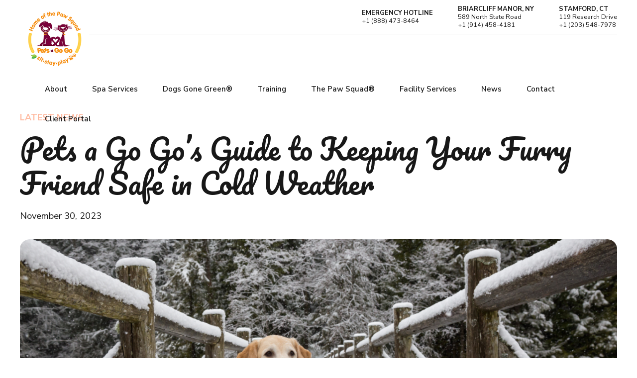

--- FILE ---
content_type: text/html; charset=UTF-8
request_url: https://www.petsagogo.com/pets-a-go-gos-guide-to-keeping-your-furry-friend-safe-in-cold-weather/
body_size: 27334
content:
<!DOCTYPE html>
<html lang="en" data-bt-theme="Pawsitive 1.0.9">
<head>

		<meta charset="UTF-8">
		<meta name="viewport" content="width=device-width, initial-scale=1, maximum-scale=1, user-scalable=no">
		<meta name="mobile-web-app-capable" content="yes">
		<meta name="apple-mobile-web-app-capable" content="yes">
	<title>Pets a Go Go’s Guide to Keeping Your Furry Friend Safe in Cold Weather &#8211; Petsagogo</title>
<link rel='dns-prefetch' href='//fonts.googleapis.com' />
<link rel='dns-prefetch' href='//s.w.org' />
<link rel="alternate" type="application/rss+xml" title="Petsagogo &raquo; Feed" href="https://www.petsagogo.com/feed/" />
<link rel="alternate" type="application/rss+xml" title="Petsagogo &raquo; Comments Feed" href="https://www.petsagogo.com/comments/feed/" />
		<script type="text/javascript">
			window._wpemojiSettings = {"baseUrl":"https:\/\/s.w.org\/images\/core\/emoji\/13.0.0\/72x72\/","ext":".png","svgUrl":"https:\/\/s.w.org\/images\/core\/emoji\/13.0.0\/svg\/","svgExt":".svg","source":{"concatemoji":"https:\/\/www.petsagogo.com\/wp\/wp-includes\/js\/wp-emoji-release.min.js?ver=5.5.15"}};
			!function(e,a,t){var n,r,o,i=a.createElement("canvas"),p=i.getContext&&i.getContext("2d");function s(e,t){var a=String.fromCharCode;p.clearRect(0,0,i.width,i.height),p.fillText(a.apply(this,e),0,0);e=i.toDataURL();return p.clearRect(0,0,i.width,i.height),p.fillText(a.apply(this,t),0,0),e===i.toDataURL()}function c(e){var t=a.createElement("script");t.src=e,t.defer=t.type="text/javascript",a.getElementsByTagName("head")[0].appendChild(t)}for(o=Array("flag","emoji"),t.supports={everything:!0,everythingExceptFlag:!0},r=0;r<o.length;r++)t.supports[o[r]]=function(e){if(!p||!p.fillText)return!1;switch(p.textBaseline="top",p.font="600 32px Arial",e){case"flag":return s([127987,65039,8205,9895,65039],[127987,65039,8203,9895,65039])?!1:!s([55356,56826,55356,56819],[55356,56826,8203,55356,56819])&&!s([55356,57332,56128,56423,56128,56418,56128,56421,56128,56430,56128,56423,56128,56447],[55356,57332,8203,56128,56423,8203,56128,56418,8203,56128,56421,8203,56128,56430,8203,56128,56423,8203,56128,56447]);case"emoji":return!s([55357,56424,8205,55356,57212],[55357,56424,8203,55356,57212])}return!1}(o[r]),t.supports.everything=t.supports.everything&&t.supports[o[r]],"flag"!==o[r]&&(t.supports.everythingExceptFlag=t.supports.everythingExceptFlag&&t.supports[o[r]]);t.supports.everythingExceptFlag=t.supports.everythingExceptFlag&&!t.supports.flag,t.DOMReady=!1,t.readyCallback=function(){t.DOMReady=!0},t.supports.everything||(n=function(){t.readyCallback()},a.addEventListener?(a.addEventListener("DOMContentLoaded",n,!1),e.addEventListener("load",n,!1)):(e.attachEvent("onload",n),a.attachEvent("onreadystatechange",function(){"complete"===a.readyState&&t.readyCallback()})),(n=t.source||{}).concatemoji?c(n.concatemoji):n.wpemoji&&n.twemoji&&(c(n.twemoji),c(n.wpemoji)))}(window,document,window._wpemojiSettings);
		</script>
		<style> .bt_bb_progress_bar.bt_bb_style_outline.bt_bb_color_scheme_1 .bt_bb_progress_bar_bg,.bt_bb_progress_bar.bt_bb_style_line.bt_bb_color_scheme_1 .bt_bb_progress_bar_bg{background:#191919;}.bt_bb_progress_bar.bt_bb_style_outline.bt_bb_color_scheme_1 .bt_bb_progress_bar_inner,.bt_bb_progress_bar.bt_bb_style_line.bt_bb_color_scheme_1 .bt_bb_progress_bar_inner{border-color:#ffffff;color:#ffffff;}.bt_bb_progress_bar.bt_bb_style_filled.bt_bb_color_scheme_1 .bt_bb_progress_bar_bg {background:#ffffff;}.bt_bb_progress_bar.bt_bb_style_filled.bt_bb_color_scheme_1 .bt_bb_progress_bar_inner {background:#191919;color:#ffffff;} .bt_bb_color_scheme_1.bt_bb_icon .bt_bb_icon_holder { color:#ffffff; }.bt_bb_color_scheme_1.bt_bb_icon:hover a.bt_bb_icon_holder { color:#191919; }.bt_bb_color_scheme_1.bt_bb_icon.bt_bb_style_outline .bt_bb_icon_holder:before {background-color:transparent;box-shadow:0 0 0 1px #ffffff inset;color:#ffffff;}.bt_bb_color_scheme_1.bt_bb_icon.bt_bb_style_outline:hover a.bt_bb_icon_holder:before {background-color:#ffffff;box-shadow:0 0 0 1em #ffffff inset;color:#191919;}.bt_bb_color_scheme_1.bt_bb_icon.bt_bb_style_filled .bt_bb_icon_holder:before {box-shadow:0 0 0 1em #191919 inset;color:#ffffff;}.bt_bb_color_scheme_1.bt_bb_icon.bt_bb_style_filled:hover a.bt_bb_icon_holder:before {box-shadow:0 0 0 1px #191919 inset;background-color:#ffffff;color:#191919;}.bt_bb_color_scheme_1.bt_bb_icon.bt_bb_style_borderless .bt_bb_icon_holder:before {color:#ffffff;}.bt_bb_color_scheme_1.bt_bb_icon.bt_bb_style_borderless:hover a.bt_bb_icon_holder:before {color:#191919;} .bt_bb_color_scheme_1.bt_bb_button.bt_bb_style_outline a {box-shadow:0 0 0 1px #ffffff inset;color:#ffffff;background-color:transparent;}.bt_bb_color_scheme_1.bt_bb_button.bt_bb_style_outline a:hover {box-shadow:0 0 0 2em #ffffff inset;color:#191919;}.bt_bb_color_scheme_1.bt_bb_button.bt_bb_style_filled a {box-shadow:0 0 0 2em #191919 inset;color:#ffffff;}.bt_bb_color_scheme_1.bt_bb_button.bt_bb_style_filled a:hover {box-shadow:0 0 0 0px #191919 inset;background-color:#ffffff;color:#191919;}.bt_bb_color_scheme_1.bt_bb_button.bt_bb_style_clean a,.bt_bb_color_scheme_1.bt_bb_icon.bt_bb_style_borderless a {color:#ffffff;}.bt_bb_color_scheme_1.bt_bb_button.bt_bb_style_clean a:hover,.bt_bb_color_scheme_1.bt_bb_icon.bt_bb_style_borderless:hover a {color:#191919;} .bt_bb_color_scheme_1.bt_bb_style_outline.bt_bb_service .bt_bb_icon_holder{box-shadow:0 0 0 1px #ffffff inset;color:#ffffff;background-color:transparent;}.bt_bb_color_scheme_1.bt_bb_style_outline.bt_bb_service:hover .bt_bb_icon_holder {box-shadow:0 0 0 1em #ffffff inset;background-color:#ffffff;color:#191919;}.bt_bb_color_scheme_1.bt_bb_style_filled.bt_bb_service .bt_bb_icon_holder {box-shadow:0 0 0 1em #191919 inset;color:#ffffff;}.bt_bb_color_scheme_1.bt_bb_style_filled.bt_bb_service:hover .bt_bb_icon_holder{box-shadow:0 0 0 1px #191919 inset;background-color:#ffffff;color:#191919;}.bt_bb_color_scheme_1.bt_bb_style_borderless.bt_bb_service .bt_bb_icon_holder {color:#ffffff;}.bt_bb_color_scheme_1.bt_bb_style_borderless.bt_bb_service:hover .bt_bb_icon_holder {color:#191919;} .bt_bb_color_scheme_1.bt_bb_headline{color:#ffffff;}.bt_bb_color_scheme_1.bt_bb_headline .bt_bb_headline_superheadline{color:#191919;} .bt_bb_tabs.bt_bb_color_scheme_1.bt_bb_style_outline .bt_bb_tabs_header,.bt_bb_tabs.bt_bb_color_scheme_1.bt_bb_style_filled .bt_bb_tabs_header {border-color:#ffffff;}.bt_bb_tabs.bt_bb_color_scheme_1.bt_bb_style_outline .bt_bb_tabs_header li,.bt_bb_tabs.bt_bb_color_scheme_1.bt_bb_style_filled .bt_bb_tabs_header li:hover,.bt_bb_tabs.bt_bb_color_scheme_1.bt_bb_style_filled .bt_bb_tabs_header li.on {border-color:#ffffff;color:#ffffff;background-color:transparent;}.bt_bb_tabs.bt_bb_color_scheme_1.bt_bb_style_outline .bt_bb_tabs_header li:hover,.bt_bb_tabs.bt_bb_color_scheme_1.bt_bb_style_outline .bt_bb_tabs_header li.on,.bt_bb_tabs.bt_bb_color_scheme_1.bt_bb_style_filled .bt_bb_tabs_header li {background-color:#ffffff;color:#191919;border-color:#ffffff;}.bt_bb_tabs.bt_bb_color_scheme_1.bt_bb_style_simple .bt_bb_tabs_header li {color:#191919;}.bt_bb_tabs.bt_bb_color_scheme_1.bt_bb_style_simple .bt_bb_tabs_header li.on {color:#ffffff;border-color:#ffffff;} .bt_bb_accordion.bt_bb_color_scheme_1 .bt_bb_accordion_item {border-color:#ffffff;}.bt_bb_accordion.bt_bb_color_scheme_1.bt_bb_style_outline .bt_bb_accordion_item_title {border-color:#ffffff;color:#ffffff;background-color:transparent;}.bt_bb_accordion.bt_bb_color_scheme_1.bt_bb_style_outline .bt_bb_accordion_item.on .bt_bb_accordion_item_title,.bt_bb_accordion.bt_bb_color_scheme_1.bt_bb_style_outline .bt_bb_accordion_item .bt_bb_accordion_item_title:hover {color:#191919;background-color:#ffffff;}.bt_bb_accordion.bt_bb_color_scheme_1.bt_bb_style_filled .bt_bb_accordion_item .bt_bb_accordion_item_title {color:#191919;background-color:#ffffff;}.bt_bb_accordion.bt_bb_color_scheme_1.bt_bb_style_filled .bt_bb_accordion_item.on .bt_bb_accordion_item_title,.bt_bb_accordion.bt_bb_color_scheme_1.bt_bb_style_filled .bt_bb_accordion_item .bt_bb_accordion_item_title:hover {color:#ffffff;background-color:transparent;}.bt_bb_accordion.bt_bb_color_scheme_1.bt_bb_style_simple .bt_bb_accordion_item .bt_bb_accordion_item_title {color:#ffffff;border-color:#ffffff;}.bt_bb_accordion.bt_bb_color_scheme_1.bt_bb_style_simple .bt_bb_accordion_item .bt_bb_accordion_item_title:hover,.bt_bb_accordion.bt_bb_color_scheme_1.bt_bb_style_simple .bt_bb_accordion_item.on .bt_bb_accordion_item_title {color:#191919;border-color:#191919;} .bt_bb_price_list.bt_bb_color_scheme_1 {border-color:#191919;}.bt_bb_price_list.bt_bb_color_scheme_1 .bt_bb_price_list_title {color:#ffffff;background-color:#191919;}.bt_bb_price_list.bt_bb_color_scheme_1 ul li {border-color:#191919;} .bt_bb_section.bt_bb_color_scheme_1 {color:#ffffff;background-color:#191919;} .bt_bb_row.bt_bb_color_scheme_1 {color:#ffffff;background-color:#191919;} .bt_bb_column.bt_bb_color_scheme_1 {color:#ffffff;background-color:#191919;} .bt_bb_color_scheme_1.bt_bb_headline {color:#ffffff;}.bt_bb_color_scheme_1.bt_bb_headline .bt_bb_headline_superheadline {color:#191919;} .bt_bb_color_scheme_1.bt_bb_icon a { color:#ffffff; }.bt_bb_color_scheme_1.bt_bb_icon:hover a { color:#191919; }.bt_bb_color_scheme_1.bt_bb_icon.bt_bb_style_outline .bt_bb_icon_holder:before {background-color:transparent;box-shadow:0 0 0 1px #ffffff inset;color:#ffffff;}.bt_bb_color_scheme_1.bt_bb_icon.bt_bb_style_outline:hover .bt_bb_icon_holder:before {background-color:#ffffff;box-shadow:0 0 0 1em #ffffff inset;color:#191919;}.bt_bb_color_scheme_1.bt_bb_icon.bt_bb_style_filled .bt_bb_icon_holder:before {box-shadow:0 0 0 1em #191919 inset;color:#ffffff;}.bt_bb_color_scheme_1.bt_bb_icon.bt_bb_style_filled:hover .bt_bb_icon_holder:before {box-shadow:0 0 0 1px #191919 inset;background-color:#ffffff;color:#191919;}.bt_bb_color_scheme_1.bt_bb_icon.bt_bb_style_borderless .bt_bb_icon_holder:before {color:#ffffff;}.bt_bb_color_scheme_1.bt_bb_icon.bt_bb_style_borderless:hover .bt_bb_icon_holder:before {color:#191919;} .bt_bb_colored_icon_color_scheme_1.bt_bb_icon .bt_bb_icon_holder .bt_bb_icon_holder_inner svg .cls-2 {fill:#ffffff;}.bt_bb_colored_icon_color_scheme_1.bt_bb_icon .bt_bb_icon_holder .bt_bb_icon_holder_inner svg .cls-1 {fill:#191919;} .bt_bb_color_scheme_1.bt_bb_button.bt_bb_style_outline a {box-shadow:0 0 0 2px #191919 inset;color:#ffffff;background-color:transparent;}.bt_bb_color_scheme_1.bt_bb_button.bt_bb_style_outline a:hover {box-shadow:0 0 0 3em #191919 inset;color:#ffffff;}.bt_bb_color_scheme_1.bt_bb_button.bt_bb_style_filled a {box-shadow:0 0 0 3em #191919 inset;color:#ffffff;}.bt_bb_color_scheme_1.bt_bb_button.bt_bb_style_filled a:hover {box-shadow:0 0 0 2px #191919 inset;color:#191919;background-color:transparent;}.bt_bb_color_scheme_1.bt_bb_button.bt_bb_style_clean a,.bt_bb_color_scheme_1.bt_bb_icon.bt_bb_style_borderless a {color:#ffffff;}.bt_bb_color_scheme_1.bt_bb_button.bt_bb_style_clean a:hover,.bt_bb_color_scheme_1.bt_bb_icon.bt_bb_style_borderless:hover a {color:#191919;}.bt_bb_color_scheme_1.bt_bb_button.bt_bb_style_underline a {border-color:#ffffff;color:#ffffff;}.bt_bb_color_scheme_1.bt_bb_button.bt_bb_style_underline a:hover {border-color:#191919;color:#191919;} .bt_bb_color_scheme_1.bt_bb_progress_bar.bt_bb_style_line .bt_bb_progress_bar_content:after {box-shadow:0 0 0 5px #191919 inset;} .bt_bb_color_scheme_1.bt_bb_price_list .bt_bb_price_list_content .bt_bb_price_list_supertitle {color:#191919;}.bt_bb_color_scheme_1.bt_bb_price_list .bt_bb_price_list_content .bt_bb_price_list_title {color:#ffffff;} .bt_bb_colored_icon_color_scheme_1.bt_bb_price_list .bt_bb_price_list_content .bt_bb_price_list_colored_icon svg .cls-2 {fill:#ffffff;}.bt_bb_colored_icon_color_scheme_1.bt_bb_price_list .bt_bb_price_list_content .bt_bb_price_list_colored_icon svg .cls-1 {fill:#191919;} .bt_bb_color_scheme_1.bt_bb_section {color:#ffffff;background-color:#191919;} .bt_bb_color_scheme_1.bt_bb_style_outline.bt_bb_service .bt_bb_icon_holder{box-shadow:0 0 0 1px #ffffff inset;color:#ffffff;background-color:transparent;}.bt_bb_color_scheme_1.bt_bb_style_outline.bt_bb_service:hover .bt_bb_icon_holder {box-shadow:0 0 0 3em #ffffff inset;background-color:#ffffff;color:#191919;}.bt_bb_color_scheme_1.bt_bb_style_filled.bt_bb_service .bt_bb_icon_holder {box-shadow:0 0 0 3em #191919 inset;color:#ffffff;}.bt_bb_color_scheme_1.bt_bb_style_filled.bt_bb_service:hover .bt_bb_icon_holder{box-shadow:0 0 0 2px #191919 inset;background-color:transparent;color:#ffffff;}.bt_bb_color_scheme_1.bt_bb_style_borderless.bt_bb_service .bt_bb_icon_holder {color:#ffffff;}.bt_bb_color_scheme_1.bt_bb_style_borderless.bt_bb_service:hover .bt_bb_icon_holder {color:#191919;}.bt_bb_title_color_scheme_1.bt_bb_service .bt_bb_service_content .bt_bb_service_content_title {color:#ffffff;} .bt_bb_colored_icon_color_scheme_1.bt_bb_service .bt_bb_service_colored_icon svg .cls-2 {fill:#ffffff;}.bt_bb_colored_icon_color_scheme_1.bt_bb_service .bt_bb_service_colored_icon svg .cls-1 {fill:#191919;} .bt_bb_dots_color_scheme_1.bt_bb_content_slider .slick-dots li {background:#ffffff;}.bt_bb_dots_color_scheme_1.bt_bb_content_slider .slick-dots li.slick-active,.bt_bb_dots_color_scheme_1.bt_bb_content_slider .slick-dots li:hover {background:#191919;} .bt_bb_color_scheme_1.bt_bb_tabs.bt_bb_style_outline .bt_bb_tabs_header li.bt_bb_tab_title {border-color:#ffffff;color:#ffffff;}.bt_bb_color_scheme_1.bt_bb_style_outline.bt_bb_tabs .bt_bb_tabs_tabs .bt_bb_tab_item .bt_bb_tab_content {border-color:#ffffff;}.bt_bb_color_scheme_1.bt_bb_tabs.bt_bb_style_outline .bt_bb_tabs_header li.bt_bb_tab_title:hover,.bt_bb_color_scheme_1.bt_bb_tabs.bt_bb_style_outline .bt_bb_tabs_header li.bt_bb_tab_title.on {color:#ffffff;border-color:#191919;background-color:#191919;}.bt_bb_color_scheme_1.bt_bb_tabs.bt_bb_style_filled .bt_bb_tabs_header li.bt_bb_tab_title.on,.bt_bb_color_scheme_1.bt_bb_tabs.bt_bb_style_filled .bt_bb_tabs_header li.bt_bb_tab_title:hover {color:#ffffff;background-color:#191919;}.bt_bb_color_scheme_1.bt_bb_tabs.bt_bb_style_filled .bt_bb_tabs_tabs .bt_bb_tab_content {background-color:#ffffff;}.bt_bb_color_scheme_1.bt_bb_tabs.bt_bb_style_filled ul.bt_bb_tabs_header li.bt_bb_tab_title:not(.on) {background-color:#ffffff;}.bt_bb_color_scheme_1.bt_bb_tabs.bt_bb_style_filled ul.bt_bb_tabs_header li.bt_bb_tab_title:not(.on):hover {background-color:#191919;}.bt_bb_color_scheme_1.bt_bb_style_simple .bt_bb_tabs_header li {color:#191919;}.bt_bb_color_scheme_1.bt_bb_style_simple .bt_bb_tabs_header li.on {color:#ffffff;border-color:#ffffff;} .bt_bb_color_scheme_1.bt_bb_accordion .bt_bb_accordion_item {border-color:#ffffff;}.bt_bb_color_scheme_1.bt_bb_accordion.bt_bb_style_outline .bt_bb_accordion_item_title {border-color:#ffffff;color:#ffffff;background-color:transparent;}.bt_bb_color_scheme_1.bt_bb_accordion.bt_bb_style_outline .bt_bb_accordion_item {border-color:#191919;}.bt_bb_color_scheme_1.bt_bb_accordion.bt_bb_style_outline .bt_bb_accordion_item.on,.bt_bb_color_scheme_1.bt_bb_accordion.bt_bb_style_outline .bt_bb_accordion_item:hover {background-color:#191919;}.bt_bb_color_scheme_1.bt_bb_accordion.bt_bb_style_outline .bt_bb_accordion_item.on .bt_bb_accordion_item_title,.bt_bb_color_scheme_1.bt_bb_accordion.bt_bb_style_outline .bt_bb_accordion_item .bt_bb_accordion_item_title:hover {color:#ffffff;background-color:#ffffff;}.bt_bb_color_scheme_1.bt_bb_accordion.bt_bb_style_filled .bt_bb_accordion_item .bt_bb_accordion_item_title {color:#ffffff;}.bt_bb_color_scheme_1.bt_bb_accordion.bt_bb_style_filled .bt_bb_accordion_item:before {color:#ffffff;box-shadow:0 0 0 1px #ffffff inset;}.bt_bb_color_scheme_1.bt_bb_accordion.bt_bb_style_filled .bt_bb_accordion_item {background-color:#191919;}.bt_bb_color_scheme_1.bt_bb_accordion .bt_bb_accordion_item {border-color:#191919;}.bt_bb_color_scheme_1.bt_bb_accordion.bt_bb_style_filled .bt_bb_accordion_item.on .bt_bb_accordion_item_title,.bt_bb_color_scheme_1.bt_bb_accordion.bt_bb_style_filled .bt_bb_accordion_item .bt_bb_accordion_item_title:hover {color:#ffffff;background-color:#191919;}.bt_bb_color_scheme_1.bt_bb_accordion.bt_bb_style_simple .bt_bb_accordion_item .bt_bb_accordion_item_title {color:#ffffff;border-color:#ffffff;}.bt_bb_color_scheme_1.bt_bb_accordion.bt_bb_style_simple .bt_bb_accordion_item .bt_bb_accordion_item_title:hover,.bt_bb_color_scheme_1.bt_bb_accordion.bt_bb_style_simple .bt_bb_accordion_item.on .bt_bb_accordion_item_title {color:#191919;border-color:#191919;}.bt_bb_color_scheme_1.bt_bb_accordion.bt_bb_style_simple .bt_bb_accordion_item .bt_bb_accordion_item_title:hover,.bt_bb_color_scheme_1.bt_bb_accordion.bt_bb_style_simple .bt_bb_accordion_item.on .bt_bb_accordion_item_title {color:#191919;border-color:#191919;}.bt_bb_icons_color_scheme_1.bt_bb_accordion .bt_bb_accordion_item.btWithIcon .bt_bb_accordion_item_title_content .bt_bb_icon .bt_bb_icon_holder:before {color:#ffffff;box-shadow:0 0 0 3em #191919 inset;}.bt_bb_icons_color_scheme_1.bt_bb_accordion.bt_bb_icon_style_borderless .bt_bb_accordion_item.btWithIcon .bt_bb_accordion_item_title_content .bt_bb_icon .bt_bb_icon_holder:before {color:#ffffff;box-shadow:0 0 0 0px #191919 inset;}.bt_bb_icons_color_scheme_1.bt_bb_accordion.bt_bb_icon_style_outline .bt_bb_accordion_item.btWithIcon .bt_bb_accordion_item_title_content .bt_bb_icon .bt_bb_icon_holder:before {color:#ffffff;box-shadow:0 0 0 2px #191919 inset;} .bt_bb_colored_icon_color_scheme_1.bt_bb_card .bt_bb_card_content .bt_bb_card_colored_icon svg .cls-2 {fill:#ffffff;}.bt_bb_colored_icon_color_scheme_1.bt_bb_card .bt_bb_card_content .bt_bb_card_colored_icon svg .cls-1 {fill:#191919;} .bt_bb_color_scheme_1.bt_bb_card .bt_bb_card_content .bt_bb_card_title {color:#ffffff;}.bt_bb_color_scheme_1.bt_bb_card .bt_bb_card_content .bt_bb_card_icon {color:#191919;} .bt_bb_title_color_scheme_1.bt_bb_progress_bar_advanced .bt_bb_progress_bar_advanced_content span {color:#ffffff;}.bt_bb_title_color_scheme_1.bt_bb_progress_bar_advanced span.bt_bb_icon_holder {color:#ffffff;}.bt_bb_colored_icon_color_scheme_1.bt_bb_progress_bar_advanced .container .bt_bb_progress_bar_advanced_colored_icon svg .cls-2 {fill:#ffffff;}.bt_bb_colored_icon_color_scheme_1.bt_bb_progress_bar_advanced .container .bt_bb_progress_bar_advanced_colored_icon svg .cls-1 {fill:#191919;} .bt_bb_icon_color_scheme_1.bt_bb_organic_animation .item .item__meta .item__icon .bt_bb_icon_holder svg .cls-2 {fill:#ffffff;}.bt_bb_icon_color_scheme_1.bt_bb_organic_animation .item .item__meta .item__icon .bt_bb_icon_holder svg .cls-1 {fill:#191919;}.bt_bb_title_color_scheme_1.bt_bb_organic_animation .item .item__meta .item__meta_inner .item__title {color:#ffffff;} .bt_bb_color_scheme_1.bt_bb_single_product .bt_bb_single_product_content .bt_bb_single_product_title {color:#ffffff;}.bt_bb_color_scheme_1.bt_bb_single_product .bt_bb_single_product_content .bt_bb_single_product_price {color:#191919;} .bt_bb_color_scheme_1.bt_bb_menu_item .bt_bb_menu_item_title_price .bt_bb_menu_item_title {color:#ffffff;}.bt_bb_color_scheme_1.bt_bb_menu_item .bt_bb_menu_item_title_price .bt_bb_menu_item_title:after {color:#191919;} .bt_bb_color_scheme_1.bt_bb_countdown.btCounterHolder .btCountdownHolder {color:#ffffff;}.bt_bb_color_scheme_1.bt_bb_countdown.btCounterHolder .days_text,.bt_bb_color_scheme_1.bt_bb_countdown.btCounterHolder .hours_text,.bt_bb_color_scheme_1.bt_bb_countdown.btCounterHolder .minutes_text,.bt_bb_color_scheme_1.bt_bb_countdown.btCounterHolder .seconds_text {color:#191919;}</style><style> .bt_bb_progress_bar.bt_bb_style_outline.bt_bb_color_scheme_2 .bt_bb_progress_bar_bg,.bt_bb_progress_bar.bt_bb_style_line.bt_bb_color_scheme_2 .bt_bb_progress_bar_bg{background:#ffffff;}.bt_bb_progress_bar.bt_bb_style_outline.bt_bb_color_scheme_2 .bt_bb_progress_bar_inner,.bt_bb_progress_bar.bt_bb_style_line.bt_bb_color_scheme_2 .bt_bb_progress_bar_inner{border-color:#191919;color:#191919;}.bt_bb_progress_bar.bt_bb_style_filled.bt_bb_color_scheme_2 .bt_bb_progress_bar_bg {background:#191919;}.bt_bb_progress_bar.bt_bb_style_filled.bt_bb_color_scheme_2 .bt_bb_progress_bar_inner {background:#ffffff;color:#191919;} .bt_bb_color_scheme_2.bt_bb_icon .bt_bb_icon_holder { color:#191919; }.bt_bb_color_scheme_2.bt_bb_icon:hover a.bt_bb_icon_holder { color:#ffffff; }.bt_bb_color_scheme_2.bt_bb_icon.bt_bb_style_outline .bt_bb_icon_holder:before {background-color:transparent;box-shadow:0 0 0 1px #191919 inset;color:#191919;}.bt_bb_color_scheme_2.bt_bb_icon.bt_bb_style_outline:hover a.bt_bb_icon_holder:before {background-color:#191919;box-shadow:0 0 0 1em #191919 inset;color:#ffffff;}.bt_bb_color_scheme_2.bt_bb_icon.bt_bb_style_filled .bt_bb_icon_holder:before {box-shadow:0 0 0 1em #ffffff inset;color:#191919;}.bt_bb_color_scheme_2.bt_bb_icon.bt_bb_style_filled:hover a.bt_bb_icon_holder:before {box-shadow:0 0 0 1px #ffffff inset;background-color:#191919;color:#ffffff;}.bt_bb_color_scheme_2.bt_bb_icon.bt_bb_style_borderless .bt_bb_icon_holder:before {color:#191919;}.bt_bb_color_scheme_2.bt_bb_icon.bt_bb_style_borderless:hover a.bt_bb_icon_holder:before {color:#ffffff;} .bt_bb_color_scheme_2.bt_bb_button.bt_bb_style_outline a {box-shadow:0 0 0 1px #191919 inset;color:#191919;background-color:transparent;}.bt_bb_color_scheme_2.bt_bb_button.bt_bb_style_outline a:hover {box-shadow:0 0 0 2em #191919 inset;color:#ffffff;}.bt_bb_color_scheme_2.bt_bb_button.bt_bb_style_filled a {box-shadow:0 0 0 2em #ffffff inset;color:#191919;}.bt_bb_color_scheme_2.bt_bb_button.bt_bb_style_filled a:hover {box-shadow:0 0 0 0px #ffffff inset;background-color:#191919;color:#ffffff;}.bt_bb_color_scheme_2.bt_bb_button.bt_bb_style_clean a,.bt_bb_color_scheme_2.bt_bb_icon.bt_bb_style_borderless a {color:#191919;}.bt_bb_color_scheme_2.bt_bb_button.bt_bb_style_clean a:hover,.bt_bb_color_scheme_2.bt_bb_icon.bt_bb_style_borderless:hover a {color:#ffffff;} .bt_bb_color_scheme_2.bt_bb_style_outline.bt_bb_service .bt_bb_icon_holder{box-shadow:0 0 0 1px #191919 inset;color:#191919;background-color:transparent;}.bt_bb_color_scheme_2.bt_bb_style_outline.bt_bb_service:hover .bt_bb_icon_holder {box-shadow:0 0 0 1em #191919 inset;background-color:#191919;color:#ffffff;}.bt_bb_color_scheme_2.bt_bb_style_filled.bt_bb_service .bt_bb_icon_holder {box-shadow:0 0 0 1em #ffffff inset;color:#191919;}.bt_bb_color_scheme_2.bt_bb_style_filled.bt_bb_service:hover .bt_bb_icon_holder{box-shadow:0 0 0 1px #ffffff inset;background-color:#191919;color:#ffffff;}.bt_bb_color_scheme_2.bt_bb_style_borderless.bt_bb_service .bt_bb_icon_holder {color:#191919;}.bt_bb_color_scheme_2.bt_bb_style_borderless.bt_bb_service:hover .bt_bb_icon_holder {color:#ffffff;} .bt_bb_color_scheme_2.bt_bb_headline{color:#191919;}.bt_bb_color_scheme_2.bt_bb_headline .bt_bb_headline_superheadline{color:#ffffff;} .bt_bb_tabs.bt_bb_color_scheme_2.bt_bb_style_outline .bt_bb_tabs_header,.bt_bb_tabs.bt_bb_color_scheme_2.bt_bb_style_filled .bt_bb_tabs_header {border-color:#191919;}.bt_bb_tabs.bt_bb_color_scheme_2.bt_bb_style_outline .bt_bb_tabs_header li,.bt_bb_tabs.bt_bb_color_scheme_2.bt_bb_style_filled .bt_bb_tabs_header li:hover,.bt_bb_tabs.bt_bb_color_scheme_2.bt_bb_style_filled .bt_bb_tabs_header li.on {border-color:#191919;color:#191919;background-color:transparent;}.bt_bb_tabs.bt_bb_color_scheme_2.bt_bb_style_outline .bt_bb_tabs_header li:hover,.bt_bb_tabs.bt_bb_color_scheme_2.bt_bb_style_outline .bt_bb_tabs_header li.on,.bt_bb_tabs.bt_bb_color_scheme_2.bt_bb_style_filled .bt_bb_tabs_header li {background-color:#191919;color:#ffffff;border-color:#191919;}.bt_bb_tabs.bt_bb_color_scheme_2.bt_bb_style_simple .bt_bb_tabs_header li {color:#ffffff;}.bt_bb_tabs.bt_bb_color_scheme_2.bt_bb_style_simple .bt_bb_tabs_header li.on {color:#191919;border-color:#191919;} .bt_bb_accordion.bt_bb_color_scheme_2 .bt_bb_accordion_item {border-color:#191919;}.bt_bb_accordion.bt_bb_color_scheme_2.bt_bb_style_outline .bt_bb_accordion_item_title {border-color:#191919;color:#191919;background-color:transparent;}.bt_bb_accordion.bt_bb_color_scheme_2.bt_bb_style_outline .bt_bb_accordion_item.on .bt_bb_accordion_item_title,.bt_bb_accordion.bt_bb_color_scheme_2.bt_bb_style_outline .bt_bb_accordion_item .bt_bb_accordion_item_title:hover {color:#ffffff;background-color:#191919;}.bt_bb_accordion.bt_bb_color_scheme_2.bt_bb_style_filled .bt_bb_accordion_item .bt_bb_accordion_item_title {color:#ffffff;background-color:#191919;}.bt_bb_accordion.bt_bb_color_scheme_2.bt_bb_style_filled .bt_bb_accordion_item.on .bt_bb_accordion_item_title,.bt_bb_accordion.bt_bb_color_scheme_2.bt_bb_style_filled .bt_bb_accordion_item .bt_bb_accordion_item_title:hover {color:#191919;background-color:transparent;}.bt_bb_accordion.bt_bb_color_scheme_2.bt_bb_style_simple .bt_bb_accordion_item .bt_bb_accordion_item_title {color:#191919;border-color:#191919;}.bt_bb_accordion.bt_bb_color_scheme_2.bt_bb_style_simple .bt_bb_accordion_item .bt_bb_accordion_item_title:hover,.bt_bb_accordion.bt_bb_color_scheme_2.bt_bb_style_simple .bt_bb_accordion_item.on .bt_bb_accordion_item_title {color:#ffffff;border-color:#ffffff;} .bt_bb_price_list.bt_bb_color_scheme_2 {border-color:#ffffff;}.bt_bb_price_list.bt_bb_color_scheme_2 .bt_bb_price_list_title {color:#191919;background-color:#ffffff;}.bt_bb_price_list.bt_bb_color_scheme_2 ul li {border-color:#ffffff;} .bt_bb_section.bt_bb_color_scheme_2 {color:#191919;background-color:#ffffff;} .bt_bb_row.bt_bb_color_scheme_2 {color:#191919;background-color:#ffffff;} .bt_bb_column.bt_bb_color_scheme_2 {color:#191919;background-color:#ffffff;} .bt_bb_color_scheme_2.bt_bb_headline {color:#191919;}.bt_bb_color_scheme_2.bt_bb_headline .bt_bb_headline_superheadline {color:#ffffff;} .bt_bb_color_scheme_2.bt_bb_icon a { color:#191919; }.bt_bb_color_scheme_2.bt_bb_icon:hover a { color:#ffffff; }.bt_bb_color_scheme_2.bt_bb_icon.bt_bb_style_outline .bt_bb_icon_holder:before {background-color:transparent;box-shadow:0 0 0 1px #191919 inset;color:#191919;}.bt_bb_color_scheme_2.bt_bb_icon.bt_bb_style_outline:hover .bt_bb_icon_holder:before {background-color:#191919;box-shadow:0 0 0 1em #191919 inset;color:#ffffff;}.bt_bb_color_scheme_2.bt_bb_icon.bt_bb_style_filled .bt_bb_icon_holder:before {box-shadow:0 0 0 1em #ffffff inset;color:#191919;}.bt_bb_color_scheme_2.bt_bb_icon.bt_bb_style_filled:hover .bt_bb_icon_holder:before {box-shadow:0 0 0 1px #ffffff inset;background-color:#191919;color:#ffffff;}.bt_bb_color_scheme_2.bt_bb_icon.bt_bb_style_borderless .bt_bb_icon_holder:before {color:#191919;}.bt_bb_color_scheme_2.bt_bb_icon.bt_bb_style_borderless:hover .bt_bb_icon_holder:before {color:#ffffff;} .bt_bb_colored_icon_color_scheme_2.bt_bb_icon .bt_bb_icon_holder .bt_bb_icon_holder_inner svg .cls-2 {fill:#191919;}.bt_bb_colored_icon_color_scheme_2.bt_bb_icon .bt_bb_icon_holder .bt_bb_icon_holder_inner svg .cls-1 {fill:#ffffff;} .bt_bb_color_scheme_2.bt_bb_button.bt_bb_style_outline a {box-shadow:0 0 0 2px #ffffff inset;color:#191919;background-color:transparent;}.bt_bb_color_scheme_2.bt_bb_button.bt_bb_style_outline a:hover {box-shadow:0 0 0 3em #ffffff inset;color:#191919;}.bt_bb_color_scheme_2.bt_bb_button.bt_bb_style_filled a {box-shadow:0 0 0 3em #ffffff inset;color:#191919;}.bt_bb_color_scheme_2.bt_bb_button.bt_bb_style_filled a:hover {box-shadow:0 0 0 2px #ffffff inset;color:#ffffff;background-color:transparent;}.bt_bb_color_scheme_2.bt_bb_button.bt_bb_style_clean a,.bt_bb_color_scheme_2.bt_bb_icon.bt_bb_style_borderless a {color:#191919;}.bt_bb_color_scheme_2.bt_bb_button.bt_bb_style_clean a:hover,.bt_bb_color_scheme_2.bt_bb_icon.bt_bb_style_borderless:hover a {color:#ffffff;}.bt_bb_color_scheme_2.bt_bb_button.bt_bb_style_underline a {border-color:#191919;color:#191919;}.bt_bb_color_scheme_2.bt_bb_button.bt_bb_style_underline a:hover {border-color:#ffffff;color:#ffffff;} .bt_bb_color_scheme_2.bt_bb_progress_bar.bt_bb_style_line .bt_bb_progress_bar_content:after {box-shadow:0 0 0 5px #ffffff inset;} .bt_bb_color_scheme_2.bt_bb_price_list .bt_bb_price_list_content .bt_bb_price_list_supertitle {color:#ffffff;}.bt_bb_color_scheme_2.bt_bb_price_list .bt_bb_price_list_content .bt_bb_price_list_title {color:#191919;} .bt_bb_colored_icon_color_scheme_2.bt_bb_price_list .bt_bb_price_list_content .bt_bb_price_list_colored_icon svg .cls-2 {fill:#191919;}.bt_bb_colored_icon_color_scheme_2.bt_bb_price_list .bt_bb_price_list_content .bt_bb_price_list_colored_icon svg .cls-1 {fill:#ffffff;} .bt_bb_color_scheme_2.bt_bb_section {color:#191919;background-color:#ffffff;} .bt_bb_color_scheme_2.bt_bb_style_outline.bt_bb_service .bt_bb_icon_holder{box-shadow:0 0 0 1px #191919 inset;color:#191919;background-color:transparent;}.bt_bb_color_scheme_2.bt_bb_style_outline.bt_bb_service:hover .bt_bb_icon_holder {box-shadow:0 0 0 3em #191919 inset;background-color:#191919;color:#ffffff;}.bt_bb_color_scheme_2.bt_bb_style_filled.bt_bb_service .bt_bb_icon_holder {box-shadow:0 0 0 3em #ffffff inset;color:#191919;}.bt_bb_color_scheme_2.bt_bb_style_filled.bt_bb_service:hover .bt_bb_icon_holder{box-shadow:0 0 0 2px #ffffff inset;background-color:transparent;color:#191919;}.bt_bb_color_scheme_2.bt_bb_style_borderless.bt_bb_service .bt_bb_icon_holder {color:#191919;}.bt_bb_color_scheme_2.bt_bb_style_borderless.bt_bb_service:hover .bt_bb_icon_holder {color:#ffffff;}.bt_bb_title_color_scheme_2.bt_bb_service .bt_bb_service_content .bt_bb_service_content_title {color:#191919;} .bt_bb_colored_icon_color_scheme_2.bt_bb_service .bt_bb_service_colored_icon svg .cls-2 {fill:#191919;}.bt_bb_colored_icon_color_scheme_2.bt_bb_service .bt_bb_service_colored_icon svg .cls-1 {fill:#ffffff;} .bt_bb_dots_color_scheme_2.bt_bb_content_slider .slick-dots li {background:#191919;}.bt_bb_dots_color_scheme_2.bt_bb_content_slider .slick-dots li.slick-active,.bt_bb_dots_color_scheme_2.bt_bb_content_slider .slick-dots li:hover {background:#ffffff;} .bt_bb_color_scheme_2.bt_bb_tabs.bt_bb_style_outline .bt_bb_tabs_header li.bt_bb_tab_title {border-color:#191919;color:#191919;}.bt_bb_color_scheme_2.bt_bb_style_outline.bt_bb_tabs .bt_bb_tabs_tabs .bt_bb_tab_item .bt_bb_tab_content {border-color:#191919;}.bt_bb_color_scheme_2.bt_bb_tabs.bt_bb_style_outline .bt_bb_tabs_header li.bt_bb_tab_title:hover,.bt_bb_color_scheme_2.bt_bb_tabs.bt_bb_style_outline .bt_bb_tabs_header li.bt_bb_tab_title.on {color:#191919;border-color:#ffffff;background-color:#ffffff;}.bt_bb_color_scheme_2.bt_bb_tabs.bt_bb_style_filled .bt_bb_tabs_header li.bt_bb_tab_title.on,.bt_bb_color_scheme_2.bt_bb_tabs.bt_bb_style_filled .bt_bb_tabs_header li.bt_bb_tab_title:hover {color:#191919;background-color:#ffffff;}.bt_bb_color_scheme_2.bt_bb_tabs.bt_bb_style_filled .bt_bb_tabs_tabs .bt_bb_tab_content {background-color:#191919;}.bt_bb_color_scheme_2.bt_bb_tabs.bt_bb_style_filled ul.bt_bb_tabs_header li.bt_bb_tab_title:not(.on) {background-color:#191919;}.bt_bb_color_scheme_2.bt_bb_tabs.bt_bb_style_filled ul.bt_bb_tabs_header li.bt_bb_tab_title:not(.on):hover {background-color:#ffffff;}.bt_bb_color_scheme_2.bt_bb_style_simple .bt_bb_tabs_header li {color:#ffffff;}.bt_bb_color_scheme_2.bt_bb_style_simple .bt_bb_tabs_header li.on {color:#191919;border-color:#191919;} .bt_bb_color_scheme_2.bt_bb_accordion .bt_bb_accordion_item {border-color:#191919;}.bt_bb_color_scheme_2.bt_bb_accordion.bt_bb_style_outline .bt_bb_accordion_item_title {border-color:#191919;color:#191919;background-color:transparent;}.bt_bb_color_scheme_2.bt_bb_accordion.bt_bb_style_outline .bt_bb_accordion_item {border-color:#ffffff;}.bt_bb_color_scheme_2.bt_bb_accordion.bt_bb_style_outline .bt_bb_accordion_item.on,.bt_bb_color_scheme_2.bt_bb_accordion.bt_bb_style_outline .bt_bb_accordion_item:hover {background-color:#ffffff;}.bt_bb_color_scheme_2.bt_bb_accordion.bt_bb_style_outline .bt_bb_accordion_item.on .bt_bb_accordion_item_title,.bt_bb_color_scheme_2.bt_bb_accordion.bt_bb_style_outline .bt_bb_accordion_item .bt_bb_accordion_item_title:hover {color:#191919;background-color:#191919;}.bt_bb_color_scheme_2.bt_bb_accordion.bt_bb_style_filled .bt_bb_accordion_item .bt_bb_accordion_item_title {color:#191919;}.bt_bb_color_scheme_2.bt_bb_accordion.bt_bb_style_filled .bt_bb_accordion_item:before {color:#191919;box-shadow:0 0 0 1px #191919 inset;}.bt_bb_color_scheme_2.bt_bb_accordion.bt_bb_style_filled .bt_bb_accordion_item {background-color:#ffffff;}.bt_bb_color_scheme_2.bt_bb_accordion .bt_bb_accordion_item {border-color:#ffffff;}.bt_bb_color_scheme_2.bt_bb_accordion.bt_bb_style_filled .bt_bb_accordion_item.on .bt_bb_accordion_item_title,.bt_bb_color_scheme_2.bt_bb_accordion.bt_bb_style_filled .bt_bb_accordion_item .bt_bb_accordion_item_title:hover {color:#191919;background-color:#ffffff;}.bt_bb_color_scheme_2.bt_bb_accordion.bt_bb_style_simple .bt_bb_accordion_item .bt_bb_accordion_item_title {color:#191919;border-color:#191919;}.bt_bb_color_scheme_2.bt_bb_accordion.bt_bb_style_simple .bt_bb_accordion_item .bt_bb_accordion_item_title:hover,.bt_bb_color_scheme_2.bt_bb_accordion.bt_bb_style_simple .bt_bb_accordion_item.on .bt_bb_accordion_item_title {color:#ffffff;border-color:#ffffff;}.bt_bb_color_scheme_2.bt_bb_accordion.bt_bb_style_simple .bt_bb_accordion_item .bt_bb_accordion_item_title:hover,.bt_bb_color_scheme_2.bt_bb_accordion.bt_bb_style_simple .bt_bb_accordion_item.on .bt_bb_accordion_item_title {color:#ffffff;border-color:#ffffff;}.bt_bb_icons_color_scheme_2.bt_bb_accordion .bt_bb_accordion_item.btWithIcon .bt_bb_accordion_item_title_content .bt_bb_icon .bt_bb_icon_holder:before {color:#191919;box-shadow:0 0 0 3em #ffffff inset;}.bt_bb_icons_color_scheme_2.bt_bb_accordion.bt_bb_icon_style_borderless .bt_bb_accordion_item.btWithIcon .bt_bb_accordion_item_title_content .bt_bb_icon .bt_bb_icon_holder:before {color:#191919;box-shadow:0 0 0 0px #ffffff inset;}.bt_bb_icons_color_scheme_2.bt_bb_accordion.bt_bb_icon_style_outline .bt_bb_accordion_item.btWithIcon .bt_bb_accordion_item_title_content .bt_bb_icon .bt_bb_icon_holder:before {color:#191919;box-shadow:0 0 0 2px #ffffff inset;} .bt_bb_colored_icon_color_scheme_2.bt_bb_card .bt_bb_card_content .bt_bb_card_colored_icon svg .cls-2 {fill:#191919;}.bt_bb_colored_icon_color_scheme_2.bt_bb_card .bt_bb_card_content .bt_bb_card_colored_icon svg .cls-1 {fill:#ffffff;} .bt_bb_color_scheme_2.bt_bb_card .bt_bb_card_content .bt_bb_card_title {color:#191919;}.bt_bb_color_scheme_2.bt_bb_card .bt_bb_card_content .bt_bb_card_icon {color:#ffffff;} .bt_bb_title_color_scheme_2.bt_bb_progress_bar_advanced .bt_bb_progress_bar_advanced_content span {color:#191919;}.bt_bb_title_color_scheme_2.bt_bb_progress_bar_advanced span.bt_bb_icon_holder {color:#191919;}.bt_bb_colored_icon_color_scheme_2.bt_bb_progress_bar_advanced .container .bt_bb_progress_bar_advanced_colored_icon svg .cls-2 {fill:#191919;}.bt_bb_colored_icon_color_scheme_2.bt_bb_progress_bar_advanced .container .bt_bb_progress_bar_advanced_colored_icon svg .cls-1 {fill:#ffffff;} .bt_bb_icon_color_scheme_2.bt_bb_organic_animation .item .item__meta .item__icon .bt_bb_icon_holder svg .cls-2 {fill:#191919;}.bt_bb_icon_color_scheme_2.bt_bb_organic_animation .item .item__meta .item__icon .bt_bb_icon_holder svg .cls-1 {fill:#ffffff;}.bt_bb_title_color_scheme_2.bt_bb_organic_animation .item .item__meta .item__meta_inner .item__title {color:#191919;} .bt_bb_color_scheme_2.bt_bb_single_product .bt_bb_single_product_content .bt_bb_single_product_title {color:#191919;}.bt_bb_color_scheme_2.bt_bb_single_product .bt_bb_single_product_content .bt_bb_single_product_price {color:#ffffff;} .bt_bb_color_scheme_2.bt_bb_menu_item .bt_bb_menu_item_title_price .bt_bb_menu_item_title {color:#191919;}.bt_bb_color_scheme_2.bt_bb_menu_item .bt_bb_menu_item_title_price .bt_bb_menu_item_title:after {color:#ffffff;} .bt_bb_color_scheme_2.bt_bb_countdown.btCounterHolder .btCountdownHolder {color:#191919;}.bt_bb_color_scheme_2.bt_bb_countdown.btCounterHolder .days_text,.bt_bb_color_scheme_2.bt_bb_countdown.btCounterHolder .hours_text,.bt_bb_color_scheme_2.bt_bb_countdown.btCounterHolder .minutes_text,.bt_bb_color_scheme_2.bt_bb_countdown.btCounterHolder .seconds_text {color:#ffffff;}</style><style> .bt_bb_progress_bar.bt_bb_style_outline.bt_bb_color_scheme_3 .bt_bb_progress_bar_bg,.bt_bb_progress_bar.bt_bb_style_line.bt_bb_color_scheme_3 .bt_bb_progress_bar_bg{background:#191919;}.bt_bb_progress_bar.bt_bb_style_outline.bt_bb_color_scheme_3 .bt_bb_progress_bar_inner,.bt_bb_progress_bar.bt_bb_style_line.bt_bb_color_scheme_3 .bt_bb_progress_bar_inner{border-color:#ffbaa0;color:#ffbaa0;}.bt_bb_progress_bar.bt_bb_style_filled.bt_bb_color_scheme_3 .bt_bb_progress_bar_bg {background:#ffbaa0;}.bt_bb_progress_bar.bt_bb_style_filled.bt_bb_color_scheme_3 .bt_bb_progress_bar_inner {background:#191919;color:#ffbaa0;} .bt_bb_color_scheme_3.bt_bb_icon .bt_bb_icon_holder { color:#ffbaa0; }.bt_bb_color_scheme_3.bt_bb_icon:hover a.bt_bb_icon_holder { color:#191919; }.bt_bb_color_scheme_3.bt_bb_icon.bt_bb_style_outline .bt_bb_icon_holder:before {background-color:transparent;box-shadow:0 0 0 1px #ffbaa0 inset;color:#ffbaa0;}.bt_bb_color_scheme_3.bt_bb_icon.bt_bb_style_outline:hover a.bt_bb_icon_holder:before {background-color:#ffbaa0;box-shadow:0 0 0 1em #ffbaa0 inset;color:#191919;}.bt_bb_color_scheme_3.bt_bb_icon.bt_bb_style_filled .bt_bb_icon_holder:before {box-shadow:0 0 0 1em #191919 inset;color:#ffbaa0;}.bt_bb_color_scheme_3.bt_bb_icon.bt_bb_style_filled:hover a.bt_bb_icon_holder:before {box-shadow:0 0 0 1px #191919 inset;background-color:#ffbaa0;color:#191919;}.bt_bb_color_scheme_3.bt_bb_icon.bt_bb_style_borderless .bt_bb_icon_holder:before {color:#ffbaa0;}.bt_bb_color_scheme_3.bt_bb_icon.bt_bb_style_borderless:hover a.bt_bb_icon_holder:before {color:#191919;} .bt_bb_color_scheme_3.bt_bb_button.bt_bb_style_outline a {box-shadow:0 0 0 1px #ffbaa0 inset;color:#ffbaa0;background-color:transparent;}.bt_bb_color_scheme_3.bt_bb_button.bt_bb_style_outline a:hover {box-shadow:0 0 0 2em #ffbaa0 inset;color:#191919;}.bt_bb_color_scheme_3.bt_bb_button.bt_bb_style_filled a {box-shadow:0 0 0 2em #191919 inset;color:#ffbaa0;}.bt_bb_color_scheme_3.bt_bb_button.bt_bb_style_filled a:hover {box-shadow:0 0 0 0px #191919 inset;background-color:#ffbaa0;color:#191919;}.bt_bb_color_scheme_3.bt_bb_button.bt_bb_style_clean a,.bt_bb_color_scheme_3.bt_bb_icon.bt_bb_style_borderless a {color:#ffbaa0;}.bt_bb_color_scheme_3.bt_bb_button.bt_bb_style_clean a:hover,.bt_bb_color_scheme_3.bt_bb_icon.bt_bb_style_borderless:hover a {color:#191919;} .bt_bb_color_scheme_3.bt_bb_style_outline.bt_bb_service .bt_bb_icon_holder{box-shadow:0 0 0 1px #ffbaa0 inset;color:#ffbaa0;background-color:transparent;}.bt_bb_color_scheme_3.bt_bb_style_outline.bt_bb_service:hover .bt_bb_icon_holder {box-shadow:0 0 0 1em #ffbaa0 inset;background-color:#ffbaa0;color:#191919;}.bt_bb_color_scheme_3.bt_bb_style_filled.bt_bb_service .bt_bb_icon_holder {box-shadow:0 0 0 1em #191919 inset;color:#ffbaa0;}.bt_bb_color_scheme_3.bt_bb_style_filled.bt_bb_service:hover .bt_bb_icon_holder{box-shadow:0 0 0 1px #191919 inset;background-color:#ffbaa0;color:#191919;}.bt_bb_color_scheme_3.bt_bb_style_borderless.bt_bb_service .bt_bb_icon_holder {color:#ffbaa0;}.bt_bb_color_scheme_3.bt_bb_style_borderless.bt_bb_service:hover .bt_bb_icon_holder {color:#191919;} .bt_bb_color_scheme_3.bt_bb_headline{color:#ffbaa0;}.bt_bb_color_scheme_3.bt_bb_headline .bt_bb_headline_superheadline{color:#191919;} .bt_bb_tabs.bt_bb_color_scheme_3.bt_bb_style_outline .bt_bb_tabs_header,.bt_bb_tabs.bt_bb_color_scheme_3.bt_bb_style_filled .bt_bb_tabs_header {border-color:#ffbaa0;}.bt_bb_tabs.bt_bb_color_scheme_3.bt_bb_style_outline .bt_bb_tabs_header li,.bt_bb_tabs.bt_bb_color_scheme_3.bt_bb_style_filled .bt_bb_tabs_header li:hover,.bt_bb_tabs.bt_bb_color_scheme_3.bt_bb_style_filled .bt_bb_tabs_header li.on {border-color:#ffbaa0;color:#ffbaa0;background-color:transparent;}.bt_bb_tabs.bt_bb_color_scheme_3.bt_bb_style_outline .bt_bb_tabs_header li:hover,.bt_bb_tabs.bt_bb_color_scheme_3.bt_bb_style_outline .bt_bb_tabs_header li.on,.bt_bb_tabs.bt_bb_color_scheme_3.bt_bb_style_filled .bt_bb_tabs_header li {background-color:#ffbaa0;color:#191919;border-color:#ffbaa0;}.bt_bb_tabs.bt_bb_color_scheme_3.bt_bb_style_simple .bt_bb_tabs_header li {color:#191919;}.bt_bb_tabs.bt_bb_color_scheme_3.bt_bb_style_simple .bt_bb_tabs_header li.on {color:#ffbaa0;border-color:#ffbaa0;} .bt_bb_accordion.bt_bb_color_scheme_3 .bt_bb_accordion_item {border-color:#ffbaa0;}.bt_bb_accordion.bt_bb_color_scheme_3.bt_bb_style_outline .bt_bb_accordion_item_title {border-color:#ffbaa0;color:#ffbaa0;background-color:transparent;}.bt_bb_accordion.bt_bb_color_scheme_3.bt_bb_style_outline .bt_bb_accordion_item.on .bt_bb_accordion_item_title,.bt_bb_accordion.bt_bb_color_scheme_3.bt_bb_style_outline .bt_bb_accordion_item .bt_bb_accordion_item_title:hover {color:#191919;background-color:#ffbaa0;}.bt_bb_accordion.bt_bb_color_scheme_3.bt_bb_style_filled .bt_bb_accordion_item .bt_bb_accordion_item_title {color:#191919;background-color:#ffbaa0;}.bt_bb_accordion.bt_bb_color_scheme_3.bt_bb_style_filled .bt_bb_accordion_item.on .bt_bb_accordion_item_title,.bt_bb_accordion.bt_bb_color_scheme_3.bt_bb_style_filled .bt_bb_accordion_item .bt_bb_accordion_item_title:hover {color:#ffbaa0;background-color:transparent;}.bt_bb_accordion.bt_bb_color_scheme_3.bt_bb_style_simple .bt_bb_accordion_item .bt_bb_accordion_item_title {color:#ffbaa0;border-color:#ffbaa0;}.bt_bb_accordion.bt_bb_color_scheme_3.bt_bb_style_simple .bt_bb_accordion_item .bt_bb_accordion_item_title:hover,.bt_bb_accordion.bt_bb_color_scheme_3.bt_bb_style_simple .bt_bb_accordion_item.on .bt_bb_accordion_item_title {color:#191919;border-color:#191919;} .bt_bb_price_list.bt_bb_color_scheme_3 {border-color:#191919;}.bt_bb_price_list.bt_bb_color_scheme_3 .bt_bb_price_list_title {color:#ffbaa0;background-color:#191919;}.bt_bb_price_list.bt_bb_color_scheme_3 ul li {border-color:#191919;} .bt_bb_section.bt_bb_color_scheme_3 {color:#ffbaa0;background-color:#191919;} .bt_bb_row.bt_bb_color_scheme_3 {color:#ffbaa0;background-color:#191919;} .bt_bb_column.bt_bb_color_scheme_3 {color:#ffbaa0;background-color:#191919;} .bt_bb_color_scheme_3.bt_bb_headline {color:#ffbaa0;}.bt_bb_color_scheme_3.bt_bb_headline .bt_bb_headline_superheadline {color:#191919;} .bt_bb_color_scheme_3.bt_bb_icon a { color:#ffbaa0; }.bt_bb_color_scheme_3.bt_bb_icon:hover a { color:#191919; }.bt_bb_color_scheme_3.bt_bb_icon.bt_bb_style_outline .bt_bb_icon_holder:before {background-color:transparent;box-shadow:0 0 0 1px #ffbaa0 inset;color:#ffbaa0;}.bt_bb_color_scheme_3.bt_bb_icon.bt_bb_style_outline:hover .bt_bb_icon_holder:before {background-color:#ffbaa0;box-shadow:0 0 0 1em #ffbaa0 inset;color:#191919;}.bt_bb_color_scheme_3.bt_bb_icon.bt_bb_style_filled .bt_bb_icon_holder:before {box-shadow:0 0 0 1em #191919 inset;color:#ffbaa0;}.bt_bb_color_scheme_3.bt_bb_icon.bt_bb_style_filled:hover .bt_bb_icon_holder:before {box-shadow:0 0 0 1px #191919 inset;background-color:#ffbaa0;color:#191919;}.bt_bb_color_scheme_3.bt_bb_icon.bt_bb_style_borderless .bt_bb_icon_holder:before {color:#ffbaa0;}.bt_bb_color_scheme_3.bt_bb_icon.bt_bb_style_borderless:hover .bt_bb_icon_holder:before {color:#191919;} .bt_bb_colored_icon_color_scheme_3.bt_bb_icon .bt_bb_icon_holder .bt_bb_icon_holder_inner svg .cls-2 {fill:#ffbaa0;}.bt_bb_colored_icon_color_scheme_3.bt_bb_icon .bt_bb_icon_holder .bt_bb_icon_holder_inner svg .cls-1 {fill:#191919;} .bt_bb_color_scheme_3.bt_bb_button.bt_bb_style_outline a {box-shadow:0 0 0 2px #191919 inset;color:#ffbaa0;background-color:transparent;}.bt_bb_color_scheme_3.bt_bb_button.bt_bb_style_outline a:hover {box-shadow:0 0 0 3em #191919 inset;color:#ffbaa0;}.bt_bb_color_scheme_3.bt_bb_button.bt_bb_style_filled a {box-shadow:0 0 0 3em #191919 inset;color:#ffbaa0;}.bt_bb_color_scheme_3.bt_bb_button.bt_bb_style_filled a:hover {box-shadow:0 0 0 2px #191919 inset;color:#191919;background-color:transparent;}.bt_bb_color_scheme_3.bt_bb_button.bt_bb_style_clean a,.bt_bb_color_scheme_3.bt_bb_icon.bt_bb_style_borderless a {color:#ffbaa0;}.bt_bb_color_scheme_3.bt_bb_button.bt_bb_style_clean a:hover,.bt_bb_color_scheme_3.bt_bb_icon.bt_bb_style_borderless:hover a {color:#191919;}.bt_bb_color_scheme_3.bt_bb_button.bt_bb_style_underline a {border-color:#ffbaa0;color:#ffbaa0;}.bt_bb_color_scheme_3.bt_bb_button.bt_bb_style_underline a:hover {border-color:#191919;color:#191919;} .bt_bb_color_scheme_3.bt_bb_progress_bar.bt_bb_style_line .bt_bb_progress_bar_content:after {box-shadow:0 0 0 5px #191919 inset;} .bt_bb_color_scheme_3.bt_bb_price_list .bt_bb_price_list_content .bt_bb_price_list_supertitle {color:#191919;}.bt_bb_color_scheme_3.bt_bb_price_list .bt_bb_price_list_content .bt_bb_price_list_title {color:#ffbaa0;} .bt_bb_colored_icon_color_scheme_3.bt_bb_price_list .bt_bb_price_list_content .bt_bb_price_list_colored_icon svg .cls-2 {fill:#ffbaa0;}.bt_bb_colored_icon_color_scheme_3.bt_bb_price_list .bt_bb_price_list_content .bt_bb_price_list_colored_icon svg .cls-1 {fill:#191919;} .bt_bb_color_scheme_3.bt_bb_section {color:#ffbaa0;background-color:#191919;} .bt_bb_color_scheme_3.bt_bb_style_outline.bt_bb_service .bt_bb_icon_holder{box-shadow:0 0 0 1px #ffbaa0 inset;color:#ffbaa0;background-color:transparent;}.bt_bb_color_scheme_3.bt_bb_style_outline.bt_bb_service:hover .bt_bb_icon_holder {box-shadow:0 0 0 3em #ffbaa0 inset;background-color:#ffbaa0;color:#191919;}.bt_bb_color_scheme_3.bt_bb_style_filled.bt_bb_service .bt_bb_icon_holder {box-shadow:0 0 0 3em #191919 inset;color:#ffbaa0;}.bt_bb_color_scheme_3.bt_bb_style_filled.bt_bb_service:hover .bt_bb_icon_holder{box-shadow:0 0 0 2px #191919 inset;background-color:transparent;color:#ffbaa0;}.bt_bb_color_scheme_3.bt_bb_style_borderless.bt_bb_service .bt_bb_icon_holder {color:#ffbaa0;}.bt_bb_color_scheme_3.bt_bb_style_borderless.bt_bb_service:hover .bt_bb_icon_holder {color:#191919;}.bt_bb_title_color_scheme_3.bt_bb_service .bt_bb_service_content .bt_bb_service_content_title {color:#ffbaa0;} .bt_bb_colored_icon_color_scheme_3.bt_bb_service .bt_bb_service_colored_icon svg .cls-2 {fill:#ffbaa0;}.bt_bb_colored_icon_color_scheme_3.bt_bb_service .bt_bb_service_colored_icon svg .cls-1 {fill:#191919;} .bt_bb_dots_color_scheme_3.bt_bb_content_slider .slick-dots li {background:#ffbaa0;}.bt_bb_dots_color_scheme_3.bt_bb_content_slider .slick-dots li.slick-active,.bt_bb_dots_color_scheme_3.bt_bb_content_slider .slick-dots li:hover {background:#191919;} .bt_bb_color_scheme_3.bt_bb_tabs.bt_bb_style_outline .bt_bb_tabs_header li.bt_bb_tab_title {border-color:#ffbaa0;color:#ffbaa0;}.bt_bb_color_scheme_3.bt_bb_style_outline.bt_bb_tabs .bt_bb_tabs_tabs .bt_bb_tab_item .bt_bb_tab_content {border-color:#ffbaa0;}.bt_bb_color_scheme_3.bt_bb_tabs.bt_bb_style_outline .bt_bb_tabs_header li.bt_bb_tab_title:hover,.bt_bb_color_scheme_3.bt_bb_tabs.bt_bb_style_outline .bt_bb_tabs_header li.bt_bb_tab_title.on {color:#ffbaa0;border-color:#191919;background-color:#191919;}.bt_bb_color_scheme_3.bt_bb_tabs.bt_bb_style_filled .bt_bb_tabs_header li.bt_bb_tab_title.on,.bt_bb_color_scheme_3.bt_bb_tabs.bt_bb_style_filled .bt_bb_tabs_header li.bt_bb_tab_title:hover {color:#ffbaa0;background-color:#191919;}.bt_bb_color_scheme_3.bt_bb_tabs.bt_bb_style_filled .bt_bb_tabs_tabs .bt_bb_tab_content {background-color:#ffbaa0;}.bt_bb_color_scheme_3.bt_bb_tabs.bt_bb_style_filled ul.bt_bb_tabs_header li.bt_bb_tab_title:not(.on) {background-color:#ffbaa0;}.bt_bb_color_scheme_3.bt_bb_tabs.bt_bb_style_filled ul.bt_bb_tabs_header li.bt_bb_tab_title:not(.on):hover {background-color:#191919;}.bt_bb_color_scheme_3.bt_bb_style_simple .bt_bb_tabs_header li {color:#191919;}.bt_bb_color_scheme_3.bt_bb_style_simple .bt_bb_tabs_header li.on {color:#ffbaa0;border-color:#ffbaa0;} .bt_bb_color_scheme_3.bt_bb_accordion .bt_bb_accordion_item {border-color:#ffbaa0;}.bt_bb_color_scheme_3.bt_bb_accordion.bt_bb_style_outline .bt_bb_accordion_item_title {border-color:#ffbaa0;color:#ffbaa0;background-color:transparent;}.bt_bb_color_scheme_3.bt_bb_accordion.bt_bb_style_outline .bt_bb_accordion_item {border-color:#191919;}.bt_bb_color_scheme_3.bt_bb_accordion.bt_bb_style_outline .bt_bb_accordion_item.on,.bt_bb_color_scheme_3.bt_bb_accordion.bt_bb_style_outline .bt_bb_accordion_item:hover {background-color:#191919;}.bt_bb_color_scheme_3.bt_bb_accordion.bt_bb_style_outline .bt_bb_accordion_item.on .bt_bb_accordion_item_title,.bt_bb_color_scheme_3.bt_bb_accordion.bt_bb_style_outline .bt_bb_accordion_item .bt_bb_accordion_item_title:hover {color:#ffbaa0;background-color:#ffbaa0;}.bt_bb_color_scheme_3.bt_bb_accordion.bt_bb_style_filled .bt_bb_accordion_item .bt_bb_accordion_item_title {color:#ffbaa0;}.bt_bb_color_scheme_3.bt_bb_accordion.bt_bb_style_filled .bt_bb_accordion_item:before {color:#ffbaa0;box-shadow:0 0 0 1px #ffbaa0 inset;}.bt_bb_color_scheme_3.bt_bb_accordion.bt_bb_style_filled .bt_bb_accordion_item {background-color:#191919;}.bt_bb_color_scheme_3.bt_bb_accordion .bt_bb_accordion_item {border-color:#191919;}.bt_bb_color_scheme_3.bt_bb_accordion.bt_bb_style_filled .bt_bb_accordion_item.on .bt_bb_accordion_item_title,.bt_bb_color_scheme_3.bt_bb_accordion.bt_bb_style_filled .bt_bb_accordion_item .bt_bb_accordion_item_title:hover {color:#ffbaa0;background-color:#191919;}.bt_bb_color_scheme_3.bt_bb_accordion.bt_bb_style_simple .bt_bb_accordion_item .bt_bb_accordion_item_title {color:#ffbaa0;border-color:#ffbaa0;}.bt_bb_color_scheme_3.bt_bb_accordion.bt_bb_style_simple .bt_bb_accordion_item .bt_bb_accordion_item_title:hover,.bt_bb_color_scheme_3.bt_bb_accordion.bt_bb_style_simple .bt_bb_accordion_item.on .bt_bb_accordion_item_title {color:#191919;border-color:#191919;}.bt_bb_color_scheme_3.bt_bb_accordion.bt_bb_style_simple .bt_bb_accordion_item .bt_bb_accordion_item_title:hover,.bt_bb_color_scheme_3.bt_bb_accordion.bt_bb_style_simple .bt_bb_accordion_item.on .bt_bb_accordion_item_title {color:#191919;border-color:#191919;}.bt_bb_icons_color_scheme_3.bt_bb_accordion .bt_bb_accordion_item.btWithIcon .bt_bb_accordion_item_title_content .bt_bb_icon .bt_bb_icon_holder:before {color:#ffbaa0;box-shadow:0 0 0 3em #191919 inset;}.bt_bb_icons_color_scheme_3.bt_bb_accordion.bt_bb_icon_style_borderless .bt_bb_accordion_item.btWithIcon .bt_bb_accordion_item_title_content .bt_bb_icon .bt_bb_icon_holder:before {color:#ffbaa0;box-shadow:0 0 0 0px #191919 inset;}.bt_bb_icons_color_scheme_3.bt_bb_accordion.bt_bb_icon_style_outline .bt_bb_accordion_item.btWithIcon .bt_bb_accordion_item_title_content .bt_bb_icon .bt_bb_icon_holder:before {color:#ffbaa0;box-shadow:0 0 0 2px #191919 inset;} .bt_bb_colored_icon_color_scheme_3.bt_bb_card .bt_bb_card_content .bt_bb_card_colored_icon svg .cls-2 {fill:#ffbaa0;}.bt_bb_colored_icon_color_scheme_3.bt_bb_card .bt_bb_card_content .bt_bb_card_colored_icon svg .cls-1 {fill:#191919;} .bt_bb_color_scheme_3.bt_bb_card .bt_bb_card_content .bt_bb_card_title {color:#ffbaa0;}.bt_bb_color_scheme_3.bt_bb_card .bt_bb_card_content .bt_bb_card_icon {color:#191919;} .bt_bb_title_color_scheme_3.bt_bb_progress_bar_advanced .bt_bb_progress_bar_advanced_content span {color:#ffbaa0;}.bt_bb_title_color_scheme_3.bt_bb_progress_bar_advanced span.bt_bb_icon_holder {color:#ffbaa0;}.bt_bb_colored_icon_color_scheme_3.bt_bb_progress_bar_advanced .container .bt_bb_progress_bar_advanced_colored_icon svg .cls-2 {fill:#ffbaa0;}.bt_bb_colored_icon_color_scheme_3.bt_bb_progress_bar_advanced .container .bt_bb_progress_bar_advanced_colored_icon svg .cls-1 {fill:#191919;} .bt_bb_icon_color_scheme_3.bt_bb_organic_animation .item .item__meta .item__icon .bt_bb_icon_holder svg .cls-2 {fill:#ffbaa0;}.bt_bb_icon_color_scheme_3.bt_bb_organic_animation .item .item__meta .item__icon .bt_bb_icon_holder svg .cls-1 {fill:#191919;}.bt_bb_title_color_scheme_3.bt_bb_organic_animation .item .item__meta .item__meta_inner .item__title {color:#ffbaa0;} .bt_bb_color_scheme_3.bt_bb_single_product .bt_bb_single_product_content .bt_bb_single_product_title {color:#ffbaa0;}.bt_bb_color_scheme_3.bt_bb_single_product .bt_bb_single_product_content .bt_bb_single_product_price {color:#191919;} .bt_bb_color_scheme_3.bt_bb_menu_item .bt_bb_menu_item_title_price .bt_bb_menu_item_title {color:#ffbaa0;}.bt_bb_color_scheme_3.bt_bb_menu_item .bt_bb_menu_item_title_price .bt_bb_menu_item_title:after {color:#191919;} .bt_bb_color_scheme_3.bt_bb_countdown.btCounterHolder .btCountdownHolder {color:#ffbaa0;}.bt_bb_color_scheme_3.bt_bb_countdown.btCounterHolder .days_text,.bt_bb_color_scheme_3.bt_bb_countdown.btCounterHolder .hours_text,.bt_bb_color_scheme_3.bt_bb_countdown.btCounterHolder .minutes_text,.bt_bb_color_scheme_3.bt_bb_countdown.btCounterHolder .seconds_text {color:#191919;}</style><style> .bt_bb_progress_bar.bt_bb_style_outline.bt_bb_color_scheme_4 .bt_bb_progress_bar_bg,.bt_bb_progress_bar.bt_bb_style_line.bt_bb_color_scheme_4 .bt_bb_progress_bar_bg{background:#ffffff;}.bt_bb_progress_bar.bt_bb_style_outline.bt_bb_color_scheme_4 .bt_bb_progress_bar_inner,.bt_bb_progress_bar.bt_bb_style_line.bt_bb_color_scheme_4 .bt_bb_progress_bar_inner{border-color:#ffbaa0;color:#ffbaa0;}.bt_bb_progress_bar.bt_bb_style_filled.bt_bb_color_scheme_4 .bt_bb_progress_bar_bg {background:#ffbaa0;}.bt_bb_progress_bar.bt_bb_style_filled.bt_bb_color_scheme_4 .bt_bb_progress_bar_inner {background:#ffffff;color:#ffbaa0;} .bt_bb_color_scheme_4.bt_bb_icon .bt_bb_icon_holder { color:#ffbaa0; }.bt_bb_color_scheme_4.bt_bb_icon:hover a.bt_bb_icon_holder { color:#ffffff; }.bt_bb_color_scheme_4.bt_bb_icon.bt_bb_style_outline .bt_bb_icon_holder:before {background-color:transparent;box-shadow:0 0 0 1px #ffbaa0 inset;color:#ffbaa0;}.bt_bb_color_scheme_4.bt_bb_icon.bt_bb_style_outline:hover a.bt_bb_icon_holder:before {background-color:#ffbaa0;box-shadow:0 0 0 1em #ffbaa0 inset;color:#ffffff;}.bt_bb_color_scheme_4.bt_bb_icon.bt_bb_style_filled .bt_bb_icon_holder:before {box-shadow:0 0 0 1em #ffffff inset;color:#ffbaa0;}.bt_bb_color_scheme_4.bt_bb_icon.bt_bb_style_filled:hover a.bt_bb_icon_holder:before {box-shadow:0 0 0 1px #ffffff inset;background-color:#ffbaa0;color:#ffffff;}.bt_bb_color_scheme_4.bt_bb_icon.bt_bb_style_borderless .bt_bb_icon_holder:before {color:#ffbaa0;}.bt_bb_color_scheme_4.bt_bb_icon.bt_bb_style_borderless:hover a.bt_bb_icon_holder:before {color:#ffffff;} .bt_bb_color_scheme_4.bt_bb_button.bt_bb_style_outline a {box-shadow:0 0 0 1px #ffbaa0 inset;color:#ffbaa0;background-color:transparent;}.bt_bb_color_scheme_4.bt_bb_button.bt_bb_style_outline a:hover {box-shadow:0 0 0 2em #ffbaa0 inset;color:#ffffff;}.bt_bb_color_scheme_4.bt_bb_button.bt_bb_style_filled a {box-shadow:0 0 0 2em #ffffff inset;color:#ffbaa0;}.bt_bb_color_scheme_4.bt_bb_button.bt_bb_style_filled a:hover {box-shadow:0 0 0 0px #ffffff inset;background-color:#ffbaa0;color:#ffffff;}.bt_bb_color_scheme_4.bt_bb_button.bt_bb_style_clean a,.bt_bb_color_scheme_4.bt_bb_icon.bt_bb_style_borderless a {color:#ffbaa0;}.bt_bb_color_scheme_4.bt_bb_button.bt_bb_style_clean a:hover,.bt_bb_color_scheme_4.bt_bb_icon.bt_bb_style_borderless:hover a {color:#ffffff;} .bt_bb_color_scheme_4.bt_bb_style_outline.bt_bb_service .bt_bb_icon_holder{box-shadow:0 0 0 1px #ffbaa0 inset;color:#ffbaa0;background-color:transparent;}.bt_bb_color_scheme_4.bt_bb_style_outline.bt_bb_service:hover .bt_bb_icon_holder {box-shadow:0 0 0 1em #ffbaa0 inset;background-color:#ffbaa0;color:#ffffff;}.bt_bb_color_scheme_4.bt_bb_style_filled.bt_bb_service .bt_bb_icon_holder {box-shadow:0 0 0 1em #ffffff inset;color:#ffbaa0;}.bt_bb_color_scheme_4.bt_bb_style_filled.bt_bb_service:hover .bt_bb_icon_holder{box-shadow:0 0 0 1px #ffffff inset;background-color:#ffbaa0;color:#ffffff;}.bt_bb_color_scheme_4.bt_bb_style_borderless.bt_bb_service .bt_bb_icon_holder {color:#ffbaa0;}.bt_bb_color_scheme_4.bt_bb_style_borderless.bt_bb_service:hover .bt_bb_icon_holder {color:#ffffff;} .bt_bb_color_scheme_4.bt_bb_headline{color:#ffbaa0;}.bt_bb_color_scheme_4.bt_bb_headline .bt_bb_headline_superheadline{color:#ffffff;} .bt_bb_tabs.bt_bb_color_scheme_4.bt_bb_style_outline .bt_bb_tabs_header,.bt_bb_tabs.bt_bb_color_scheme_4.bt_bb_style_filled .bt_bb_tabs_header {border-color:#ffbaa0;}.bt_bb_tabs.bt_bb_color_scheme_4.bt_bb_style_outline .bt_bb_tabs_header li,.bt_bb_tabs.bt_bb_color_scheme_4.bt_bb_style_filled .bt_bb_tabs_header li:hover,.bt_bb_tabs.bt_bb_color_scheme_4.bt_bb_style_filled .bt_bb_tabs_header li.on {border-color:#ffbaa0;color:#ffbaa0;background-color:transparent;}.bt_bb_tabs.bt_bb_color_scheme_4.bt_bb_style_outline .bt_bb_tabs_header li:hover,.bt_bb_tabs.bt_bb_color_scheme_4.bt_bb_style_outline .bt_bb_tabs_header li.on,.bt_bb_tabs.bt_bb_color_scheme_4.bt_bb_style_filled .bt_bb_tabs_header li {background-color:#ffbaa0;color:#ffffff;border-color:#ffbaa0;}.bt_bb_tabs.bt_bb_color_scheme_4.bt_bb_style_simple .bt_bb_tabs_header li {color:#ffffff;}.bt_bb_tabs.bt_bb_color_scheme_4.bt_bb_style_simple .bt_bb_tabs_header li.on {color:#ffbaa0;border-color:#ffbaa0;} .bt_bb_accordion.bt_bb_color_scheme_4 .bt_bb_accordion_item {border-color:#ffbaa0;}.bt_bb_accordion.bt_bb_color_scheme_4.bt_bb_style_outline .bt_bb_accordion_item_title {border-color:#ffbaa0;color:#ffbaa0;background-color:transparent;}.bt_bb_accordion.bt_bb_color_scheme_4.bt_bb_style_outline .bt_bb_accordion_item.on .bt_bb_accordion_item_title,.bt_bb_accordion.bt_bb_color_scheme_4.bt_bb_style_outline .bt_bb_accordion_item .bt_bb_accordion_item_title:hover {color:#ffffff;background-color:#ffbaa0;}.bt_bb_accordion.bt_bb_color_scheme_4.bt_bb_style_filled .bt_bb_accordion_item .bt_bb_accordion_item_title {color:#ffffff;background-color:#ffbaa0;}.bt_bb_accordion.bt_bb_color_scheme_4.bt_bb_style_filled .bt_bb_accordion_item.on .bt_bb_accordion_item_title,.bt_bb_accordion.bt_bb_color_scheme_4.bt_bb_style_filled .bt_bb_accordion_item .bt_bb_accordion_item_title:hover {color:#ffbaa0;background-color:transparent;}.bt_bb_accordion.bt_bb_color_scheme_4.bt_bb_style_simple .bt_bb_accordion_item .bt_bb_accordion_item_title {color:#ffbaa0;border-color:#ffbaa0;}.bt_bb_accordion.bt_bb_color_scheme_4.bt_bb_style_simple .bt_bb_accordion_item .bt_bb_accordion_item_title:hover,.bt_bb_accordion.bt_bb_color_scheme_4.bt_bb_style_simple .bt_bb_accordion_item.on .bt_bb_accordion_item_title {color:#ffffff;border-color:#ffffff;} .bt_bb_price_list.bt_bb_color_scheme_4 {border-color:#ffffff;}.bt_bb_price_list.bt_bb_color_scheme_4 .bt_bb_price_list_title {color:#ffbaa0;background-color:#ffffff;}.bt_bb_price_list.bt_bb_color_scheme_4 ul li {border-color:#ffffff;} .bt_bb_section.bt_bb_color_scheme_4 {color:#ffbaa0;background-color:#ffffff;} .bt_bb_row.bt_bb_color_scheme_4 {color:#ffbaa0;background-color:#ffffff;} .bt_bb_column.bt_bb_color_scheme_4 {color:#ffbaa0;background-color:#ffffff;} .bt_bb_color_scheme_4.bt_bb_headline {color:#ffbaa0;}.bt_bb_color_scheme_4.bt_bb_headline .bt_bb_headline_superheadline {color:#ffffff;} .bt_bb_color_scheme_4.bt_bb_icon a { color:#ffbaa0; }.bt_bb_color_scheme_4.bt_bb_icon:hover a { color:#ffffff; }.bt_bb_color_scheme_4.bt_bb_icon.bt_bb_style_outline .bt_bb_icon_holder:before {background-color:transparent;box-shadow:0 0 0 1px #ffbaa0 inset;color:#ffbaa0;}.bt_bb_color_scheme_4.bt_bb_icon.bt_bb_style_outline:hover .bt_bb_icon_holder:before {background-color:#ffbaa0;box-shadow:0 0 0 1em #ffbaa0 inset;color:#ffffff;}.bt_bb_color_scheme_4.bt_bb_icon.bt_bb_style_filled .bt_bb_icon_holder:before {box-shadow:0 0 0 1em #ffffff inset;color:#ffbaa0;}.bt_bb_color_scheme_4.bt_bb_icon.bt_bb_style_filled:hover .bt_bb_icon_holder:before {box-shadow:0 0 0 1px #ffffff inset;background-color:#ffbaa0;color:#ffffff;}.bt_bb_color_scheme_4.bt_bb_icon.bt_bb_style_borderless .bt_bb_icon_holder:before {color:#ffbaa0;}.bt_bb_color_scheme_4.bt_bb_icon.bt_bb_style_borderless:hover .bt_bb_icon_holder:before {color:#ffffff;} .bt_bb_colored_icon_color_scheme_4.bt_bb_icon .bt_bb_icon_holder .bt_bb_icon_holder_inner svg .cls-2 {fill:#ffbaa0;}.bt_bb_colored_icon_color_scheme_4.bt_bb_icon .bt_bb_icon_holder .bt_bb_icon_holder_inner svg .cls-1 {fill:#ffffff;} .bt_bb_color_scheme_4.bt_bb_button.bt_bb_style_outline a {box-shadow:0 0 0 2px #ffffff inset;color:#ffbaa0;background-color:transparent;}.bt_bb_color_scheme_4.bt_bb_button.bt_bb_style_outline a:hover {box-shadow:0 0 0 3em #ffffff inset;color:#ffbaa0;}.bt_bb_color_scheme_4.bt_bb_button.bt_bb_style_filled a {box-shadow:0 0 0 3em #ffffff inset;color:#ffbaa0;}.bt_bb_color_scheme_4.bt_bb_button.bt_bb_style_filled a:hover {box-shadow:0 0 0 2px #ffffff inset;color:#ffffff;background-color:transparent;}.bt_bb_color_scheme_4.bt_bb_button.bt_bb_style_clean a,.bt_bb_color_scheme_4.bt_bb_icon.bt_bb_style_borderless a {color:#ffbaa0;}.bt_bb_color_scheme_4.bt_bb_button.bt_bb_style_clean a:hover,.bt_bb_color_scheme_4.bt_bb_icon.bt_bb_style_borderless:hover a {color:#ffffff;}.bt_bb_color_scheme_4.bt_bb_button.bt_bb_style_underline a {border-color:#ffbaa0;color:#ffbaa0;}.bt_bb_color_scheme_4.bt_bb_button.bt_bb_style_underline a:hover {border-color:#ffffff;color:#ffffff;} .bt_bb_color_scheme_4.bt_bb_progress_bar.bt_bb_style_line .bt_bb_progress_bar_content:after {box-shadow:0 0 0 5px #ffffff inset;} .bt_bb_color_scheme_4.bt_bb_price_list .bt_bb_price_list_content .bt_bb_price_list_supertitle {color:#ffffff;}.bt_bb_color_scheme_4.bt_bb_price_list .bt_bb_price_list_content .bt_bb_price_list_title {color:#ffbaa0;} .bt_bb_colored_icon_color_scheme_4.bt_bb_price_list .bt_bb_price_list_content .bt_bb_price_list_colored_icon svg .cls-2 {fill:#ffbaa0;}.bt_bb_colored_icon_color_scheme_4.bt_bb_price_list .bt_bb_price_list_content .bt_bb_price_list_colored_icon svg .cls-1 {fill:#ffffff;} .bt_bb_color_scheme_4.bt_bb_section {color:#ffbaa0;background-color:#ffffff;} .bt_bb_color_scheme_4.bt_bb_style_outline.bt_bb_service .bt_bb_icon_holder{box-shadow:0 0 0 1px #ffbaa0 inset;color:#ffbaa0;background-color:transparent;}.bt_bb_color_scheme_4.bt_bb_style_outline.bt_bb_service:hover .bt_bb_icon_holder {box-shadow:0 0 0 3em #ffbaa0 inset;background-color:#ffbaa0;color:#ffffff;}.bt_bb_color_scheme_4.bt_bb_style_filled.bt_bb_service .bt_bb_icon_holder {box-shadow:0 0 0 3em #ffffff inset;color:#ffbaa0;}.bt_bb_color_scheme_4.bt_bb_style_filled.bt_bb_service:hover .bt_bb_icon_holder{box-shadow:0 0 0 2px #ffffff inset;background-color:transparent;color:#ffbaa0;}.bt_bb_color_scheme_4.bt_bb_style_borderless.bt_bb_service .bt_bb_icon_holder {color:#ffbaa0;}.bt_bb_color_scheme_4.bt_bb_style_borderless.bt_bb_service:hover .bt_bb_icon_holder {color:#ffffff;}.bt_bb_title_color_scheme_4.bt_bb_service .bt_bb_service_content .bt_bb_service_content_title {color:#ffbaa0;} .bt_bb_colored_icon_color_scheme_4.bt_bb_service .bt_bb_service_colored_icon svg .cls-2 {fill:#ffbaa0;}.bt_bb_colored_icon_color_scheme_4.bt_bb_service .bt_bb_service_colored_icon svg .cls-1 {fill:#ffffff;} .bt_bb_dots_color_scheme_4.bt_bb_content_slider .slick-dots li {background:#ffbaa0;}.bt_bb_dots_color_scheme_4.bt_bb_content_slider .slick-dots li.slick-active,.bt_bb_dots_color_scheme_4.bt_bb_content_slider .slick-dots li:hover {background:#ffffff;} .bt_bb_color_scheme_4.bt_bb_tabs.bt_bb_style_outline .bt_bb_tabs_header li.bt_bb_tab_title {border-color:#ffbaa0;color:#ffbaa0;}.bt_bb_color_scheme_4.bt_bb_style_outline.bt_bb_tabs .bt_bb_tabs_tabs .bt_bb_tab_item .bt_bb_tab_content {border-color:#ffbaa0;}.bt_bb_color_scheme_4.bt_bb_tabs.bt_bb_style_outline .bt_bb_tabs_header li.bt_bb_tab_title:hover,.bt_bb_color_scheme_4.bt_bb_tabs.bt_bb_style_outline .bt_bb_tabs_header li.bt_bb_tab_title.on {color:#ffbaa0;border-color:#ffffff;background-color:#ffffff;}.bt_bb_color_scheme_4.bt_bb_tabs.bt_bb_style_filled .bt_bb_tabs_header li.bt_bb_tab_title.on,.bt_bb_color_scheme_4.bt_bb_tabs.bt_bb_style_filled .bt_bb_tabs_header li.bt_bb_tab_title:hover {color:#ffbaa0;background-color:#ffffff;}.bt_bb_color_scheme_4.bt_bb_tabs.bt_bb_style_filled .bt_bb_tabs_tabs .bt_bb_tab_content {background-color:#ffbaa0;}.bt_bb_color_scheme_4.bt_bb_tabs.bt_bb_style_filled ul.bt_bb_tabs_header li.bt_bb_tab_title:not(.on) {background-color:#ffbaa0;}.bt_bb_color_scheme_4.bt_bb_tabs.bt_bb_style_filled ul.bt_bb_tabs_header li.bt_bb_tab_title:not(.on):hover {background-color:#ffffff;}.bt_bb_color_scheme_4.bt_bb_style_simple .bt_bb_tabs_header li {color:#ffffff;}.bt_bb_color_scheme_4.bt_bb_style_simple .bt_bb_tabs_header li.on {color:#ffbaa0;border-color:#ffbaa0;} .bt_bb_color_scheme_4.bt_bb_accordion .bt_bb_accordion_item {border-color:#ffbaa0;}.bt_bb_color_scheme_4.bt_bb_accordion.bt_bb_style_outline .bt_bb_accordion_item_title {border-color:#ffbaa0;color:#ffbaa0;background-color:transparent;}.bt_bb_color_scheme_4.bt_bb_accordion.bt_bb_style_outline .bt_bb_accordion_item {border-color:#ffffff;}.bt_bb_color_scheme_4.bt_bb_accordion.bt_bb_style_outline .bt_bb_accordion_item.on,.bt_bb_color_scheme_4.bt_bb_accordion.bt_bb_style_outline .bt_bb_accordion_item:hover {background-color:#ffffff;}.bt_bb_color_scheme_4.bt_bb_accordion.bt_bb_style_outline .bt_bb_accordion_item.on .bt_bb_accordion_item_title,.bt_bb_color_scheme_4.bt_bb_accordion.bt_bb_style_outline .bt_bb_accordion_item .bt_bb_accordion_item_title:hover {color:#ffbaa0;background-color:#ffbaa0;}.bt_bb_color_scheme_4.bt_bb_accordion.bt_bb_style_filled .bt_bb_accordion_item .bt_bb_accordion_item_title {color:#ffbaa0;}.bt_bb_color_scheme_4.bt_bb_accordion.bt_bb_style_filled .bt_bb_accordion_item:before {color:#ffbaa0;box-shadow:0 0 0 1px #ffbaa0 inset;}.bt_bb_color_scheme_4.bt_bb_accordion.bt_bb_style_filled .bt_bb_accordion_item {background-color:#ffffff;}.bt_bb_color_scheme_4.bt_bb_accordion .bt_bb_accordion_item {border-color:#ffffff;}.bt_bb_color_scheme_4.bt_bb_accordion.bt_bb_style_filled .bt_bb_accordion_item.on .bt_bb_accordion_item_title,.bt_bb_color_scheme_4.bt_bb_accordion.bt_bb_style_filled .bt_bb_accordion_item .bt_bb_accordion_item_title:hover {color:#ffbaa0;background-color:#ffffff;}.bt_bb_color_scheme_4.bt_bb_accordion.bt_bb_style_simple .bt_bb_accordion_item .bt_bb_accordion_item_title {color:#ffbaa0;border-color:#ffbaa0;}.bt_bb_color_scheme_4.bt_bb_accordion.bt_bb_style_simple .bt_bb_accordion_item .bt_bb_accordion_item_title:hover,.bt_bb_color_scheme_4.bt_bb_accordion.bt_bb_style_simple .bt_bb_accordion_item.on .bt_bb_accordion_item_title {color:#ffffff;border-color:#ffffff;}.bt_bb_color_scheme_4.bt_bb_accordion.bt_bb_style_simple .bt_bb_accordion_item .bt_bb_accordion_item_title:hover,.bt_bb_color_scheme_4.bt_bb_accordion.bt_bb_style_simple .bt_bb_accordion_item.on .bt_bb_accordion_item_title {color:#ffffff;border-color:#ffffff;}.bt_bb_icons_color_scheme_4.bt_bb_accordion .bt_bb_accordion_item.btWithIcon .bt_bb_accordion_item_title_content .bt_bb_icon .bt_bb_icon_holder:before {color:#ffbaa0;box-shadow:0 0 0 3em #ffffff inset;}.bt_bb_icons_color_scheme_4.bt_bb_accordion.bt_bb_icon_style_borderless .bt_bb_accordion_item.btWithIcon .bt_bb_accordion_item_title_content .bt_bb_icon .bt_bb_icon_holder:before {color:#ffbaa0;box-shadow:0 0 0 0px #ffffff inset;}.bt_bb_icons_color_scheme_4.bt_bb_accordion.bt_bb_icon_style_outline .bt_bb_accordion_item.btWithIcon .bt_bb_accordion_item_title_content .bt_bb_icon .bt_bb_icon_holder:before {color:#ffbaa0;box-shadow:0 0 0 2px #ffffff inset;} .bt_bb_colored_icon_color_scheme_4.bt_bb_card .bt_bb_card_content .bt_bb_card_colored_icon svg .cls-2 {fill:#ffbaa0;}.bt_bb_colored_icon_color_scheme_4.bt_bb_card .bt_bb_card_content .bt_bb_card_colored_icon svg .cls-1 {fill:#ffffff;} .bt_bb_color_scheme_4.bt_bb_card .bt_bb_card_content .bt_bb_card_title {color:#ffbaa0;}.bt_bb_color_scheme_4.bt_bb_card .bt_bb_card_content .bt_bb_card_icon {color:#ffffff;} .bt_bb_title_color_scheme_4.bt_bb_progress_bar_advanced .bt_bb_progress_bar_advanced_content span {color:#ffbaa0;}.bt_bb_title_color_scheme_4.bt_bb_progress_bar_advanced span.bt_bb_icon_holder {color:#ffbaa0;}.bt_bb_colored_icon_color_scheme_4.bt_bb_progress_bar_advanced .container .bt_bb_progress_bar_advanced_colored_icon svg .cls-2 {fill:#ffbaa0;}.bt_bb_colored_icon_color_scheme_4.bt_bb_progress_bar_advanced .container .bt_bb_progress_bar_advanced_colored_icon svg .cls-1 {fill:#ffffff;} .bt_bb_icon_color_scheme_4.bt_bb_organic_animation .item .item__meta .item__icon .bt_bb_icon_holder svg .cls-2 {fill:#ffbaa0;}.bt_bb_icon_color_scheme_4.bt_bb_organic_animation .item .item__meta .item__icon .bt_bb_icon_holder svg .cls-1 {fill:#ffffff;}.bt_bb_title_color_scheme_4.bt_bb_organic_animation .item .item__meta .item__meta_inner .item__title {color:#ffbaa0;} .bt_bb_color_scheme_4.bt_bb_single_product .bt_bb_single_product_content .bt_bb_single_product_title {color:#ffbaa0;}.bt_bb_color_scheme_4.bt_bb_single_product .bt_bb_single_product_content .bt_bb_single_product_price {color:#ffffff;} .bt_bb_color_scheme_4.bt_bb_menu_item .bt_bb_menu_item_title_price .bt_bb_menu_item_title {color:#ffbaa0;}.bt_bb_color_scheme_4.bt_bb_menu_item .bt_bb_menu_item_title_price .bt_bb_menu_item_title:after {color:#ffffff;} .bt_bb_color_scheme_4.bt_bb_countdown.btCounterHolder .btCountdownHolder {color:#ffbaa0;}.bt_bb_color_scheme_4.bt_bb_countdown.btCounterHolder .days_text,.bt_bb_color_scheme_4.bt_bb_countdown.btCounterHolder .hours_text,.bt_bb_color_scheme_4.bt_bb_countdown.btCounterHolder .minutes_text,.bt_bb_color_scheme_4.bt_bb_countdown.btCounterHolder .seconds_text {color:#ffffff;}</style><style> .bt_bb_progress_bar.bt_bb_style_outline.bt_bb_color_scheme_5 .bt_bb_progress_bar_bg,.bt_bb_progress_bar.bt_bb_style_line.bt_bb_color_scheme_5 .bt_bb_progress_bar_bg{background:#ffbaa0;}.bt_bb_progress_bar.bt_bb_style_outline.bt_bb_color_scheme_5 .bt_bb_progress_bar_inner,.bt_bb_progress_bar.bt_bb_style_line.bt_bb_color_scheme_5 .bt_bb_progress_bar_inner{border-color:#191919;color:#191919;}.bt_bb_progress_bar.bt_bb_style_filled.bt_bb_color_scheme_5 .bt_bb_progress_bar_bg {background:#191919;}.bt_bb_progress_bar.bt_bb_style_filled.bt_bb_color_scheme_5 .bt_bb_progress_bar_inner {background:#ffbaa0;color:#191919;} .bt_bb_color_scheme_5.bt_bb_icon .bt_bb_icon_holder { color:#191919; }.bt_bb_color_scheme_5.bt_bb_icon:hover a.bt_bb_icon_holder { color:#ffbaa0; }.bt_bb_color_scheme_5.bt_bb_icon.bt_bb_style_outline .bt_bb_icon_holder:before {background-color:transparent;box-shadow:0 0 0 1px #191919 inset;color:#191919;}.bt_bb_color_scheme_5.bt_bb_icon.bt_bb_style_outline:hover a.bt_bb_icon_holder:before {background-color:#191919;box-shadow:0 0 0 1em #191919 inset;color:#ffbaa0;}.bt_bb_color_scheme_5.bt_bb_icon.bt_bb_style_filled .bt_bb_icon_holder:before {box-shadow:0 0 0 1em #ffbaa0 inset;color:#191919;}.bt_bb_color_scheme_5.bt_bb_icon.bt_bb_style_filled:hover a.bt_bb_icon_holder:before {box-shadow:0 0 0 1px #ffbaa0 inset;background-color:#191919;color:#ffbaa0;}.bt_bb_color_scheme_5.bt_bb_icon.bt_bb_style_borderless .bt_bb_icon_holder:before {color:#191919;}.bt_bb_color_scheme_5.bt_bb_icon.bt_bb_style_borderless:hover a.bt_bb_icon_holder:before {color:#ffbaa0;} .bt_bb_color_scheme_5.bt_bb_button.bt_bb_style_outline a {box-shadow:0 0 0 1px #191919 inset;color:#191919;background-color:transparent;}.bt_bb_color_scheme_5.bt_bb_button.bt_bb_style_outline a:hover {box-shadow:0 0 0 2em #191919 inset;color:#ffbaa0;}.bt_bb_color_scheme_5.bt_bb_button.bt_bb_style_filled a {box-shadow:0 0 0 2em #ffbaa0 inset;color:#191919;}.bt_bb_color_scheme_5.bt_bb_button.bt_bb_style_filled a:hover {box-shadow:0 0 0 0px #ffbaa0 inset;background-color:#191919;color:#ffbaa0;}.bt_bb_color_scheme_5.bt_bb_button.bt_bb_style_clean a,.bt_bb_color_scheme_5.bt_bb_icon.bt_bb_style_borderless a {color:#191919;}.bt_bb_color_scheme_5.bt_bb_button.bt_bb_style_clean a:hover,.bt_bb_color_scheme_5.bt_bb_icon.bt_bb_style_borderless:hover a {color:#ffbaa0;} .bt_bb_color_scheme_5.bt_bb_style_outline.bt_bb_service .bt_bb_icon_holder{box-shadow:0 0 0 1px #191919 inset;color:#191919;background-color:transparent;}.bt_bb_color_scheme_5.bt_bb_style_outline.bt_bb_service:hover .bt_bb_icon_holder {box-shadow:0 0 0 1em #191919 inset;background-color:#191919;color:#ffbaa0;}.bt_bb_color_scheme_5.bt_bb_style_filled.bt_bb_service .bt_bb_icon_holder {box-shadow:0 0 0 1em #ffbaa0 inset;color:#191919;}.bt_bb_color_scheme_5.bt_bb_style_filled.bt_bb_service:hover .bt_bb_icon_holder{box-shadow:0 0 0 1px #ffbaa0 inset;background-color:#191919;color:#ffbaa0;}.bt_bb_color_scheme_5.bt_bb_style_borderless.bt_bb_service .bt_bb_icon_holder {color:#191919;}.bt_bb_color_scheme_5.bt_bb_style_borderless.bt_bb_service:hover .bt_bb_icon_holder {color:#ffbaa0;} .bt_bb_color_scheme_5.bt_bb_headline{color:#191919;}.bt_bb_color_scheme_5.bt_bb_headline .bt_bb_headline_superheadline{color:#ffbaa0;} .bt_bb_tabs.bt_bb_color_scheme_5.bt_bb_style_outline .bt_bb_tabs_header,.bt_bb_tabs.bt_bb_color_scheme_5.bt_bb_style_filled .bt_bb_tabs_header {border-color:#191919;}.bt_bb_tabs.bt_bb_color_scheme_5.bt_bb_style_outline .bt_bb_tabs_header li,.bt_bb_tabs.bt_bb_color_scheme_5.bt_bb_style_filled .bt_bb_tabs_header li:hover,.bt_bb_tabs.bt_bb_color_scheme_5.bt_bb_style_filled .bt_bb_tabs_header li.on {border-color:#191919;color:#191919;background-color:transparent;}.bt_bb_tabs.bt_bb_color_scheme_5.bt_bb_style_outline .bt_bb_tabs_header li:hover,.bt_bb_tabs.bt_bb_color_scheme_5.bt_bb_style_outline .bt_bb_tabs_header li.on,.bt_bb_tabs.bt_bb_color_scheme_5.bt_bb_style_filled .bt_bb_tabs_header li {background-color:#191919;color:#ffbaa0;border-color:#191919;}.bt_bb_tabs.bt_bb_color_scheme_5.bt_bb_style_simple .bt_bb_tabs_header li {color:#ffbaa0;}.bt_bb_tabs.bt_bb_color_scheme_5.bt_bb_style_simple .bt_bb_tabs_header li.on {color:#191919;border-color:#191919;} .bt_bb_accordion.bt_bb_color_scheme_5 .bt_bb_accordion_item {border-color:#191919;}.bt_bb_accordion.bt_bb_color_scheme_5.bt_bb_style_outline .bt_bb_accordion_item_title {border-color:#191919;color:#191919;background-color:transparent;}.bt_bb_accordion.bt_bb_color_scheme_5.bt_bb_style_outline .bt_bb_accordion_item.on .bt_bb_accordion_item_title,.bt_bb_accordion.bt_bb_color_scheme_5.bt_bb_style_outline .bt_bb_accordion_item .bt_bb_accordion_item_title:hover {color:#ffbaa0;background-color:#191919;}.bt_bb_accordion.bt_bb_color_scheme_5.bt_bb_style_filled .bt_bb_accordion_item .bt_bb_accordion_item_title {color:#ffbaa0;background-color:#191919;}.bt_bb_accordion.bt_bb_color_scheme_5.bt_bb_style_filled .bt_bb_accordion_item.on .bt_bb_accordion_item_title,.bt_bb_accordion.bt_bb_color_scheme_5.bt_bb_style_filled .bt_bb_accordion_item .bt_bb_accordion_item_title:hover {color:#191919;background-color:transparent;}.bt_bb_accordion.bt_bb_color_scheme_5.bt_bb_style_simple .bt_bb_accordion_item .bt_bb_accordion_item_title {color:#191919;border-color:#191919;}.bt_bb_accordion.bt_bb_color_scheme_5.bt_bb_style_simple .bt_bb_accordion_item .bt_bb_accordion_item_title:hover,.bt_bb_accordion.bt_bb_color_scheme_5.bt_bb_style_simple .bt_bb_accordion_item.on .bt_bb_accordion_item_title {color:#ffbaa0;border-color:#ffbaa0;} .bt_bb_price_list.bt_bb_color_scheme_5 {border-color:#ffbaa0;}.bt_bb_price_list.bt_bb_color_scheme_5 .bt_bb_price_list_title {color:#191919;background-color:#ffbaa0;}.bt_bb_price_list.bt_bb_color_scheme_5 ul li {border-color:#ffbaa0;} .bt_bb_section.bt_bb_color_scheme_5 {color:#191919;background-color:#ffbaa0;} .bt_bb_row.bt_bb_color_scheme_5 {color:#191919;background-color:#ffbaa0;} .bt_bb_column.bt_bb_color_scheme_5 {color:#191919;background-color:#ffbaa0;} .bt_bb_color_scheme_5.bt_bb_headline {color:#191919;}.bt_bb_color_scheme_5.bt_bb_headline .bt_bb_headline_superheadline {color:#ffbaa0;} .bt_bb_color_scheme_5.bt_bb_icon a { color:#191919; }.bt_bb_color_scheme_5.bt_bb_icon:hover a { color:#ffbaa0; }.bt_bb_color_scheme_5.bt_bb_icon.bt_bb_style_outline .bt_bb_icon_holder:before {background-color:transparent;box-shadow:0 0 0 1px #191919 inset;color:#191919;}.bt_bb_color_scheme_5.bt_bb_icon.bt_bb_style_outline:hover .bt_bb_icon_holder:before {background-color:#191919;box-shadow:0 0 0 1em #191919 inset;color:#ffbaa0;}.bt_bb_color_scheme_5.bt_bb_icon.bt_bb_style_filled .bt_bb_icon_holder:before {box-shadow:0 0 0 1em #ffbaa0 inset;color:#191919;}.bt_bb_color_scheme_5.bt_bb_icon.bt_bb_style_filled:hover .bt_bb_icon_holder:before {box-shadow:0 0 0 1px #ffbaa0 inset;background-color:#191919;color:#ffbaa0;}.bt_bb_color_scheme_5.bt_bb_icon.bt_bb_style_borderless .bt_bb_icon_holder:before {color:#191919;}.bt_bb_color_scheme_5.bt_bb_icon.bt_bb_style_borderless:hover .bt_bb_icon_holder:before {color:#ffbaa0;} .bt_bb_colored_icon_color_scheme_5.bt_bb_icon .bt_bb_icon_holder .bt_bb_icon_holder_inner svg .cls-2 {fill:#191919;}.bt_bb_colored_icon_color_scheme_5.bt_bb_icon .bt_bb_icon_holder .bt_bb_icon_holder_inner svg .cls-1 {fill:#ffbaa0;} .bt_bb_color_scheme_5.bt_bb_button.bt_bb_style_outline a {box-shadow:0 0 0 2px #ffbaa0 inset;color:#191919;background-color:transparent;}.bt_bb_color_scheme_5.bt_bb_button.bt_bb_style_outline a:hover {box-shadow:0 0 0 3em #ffbaa0 inset;color:#191919;}.bt_bb_color_scheme_5.bt_bb_button.bt_bb_style_filled a {box-shadow:0 0 0 3em #ffbaa0 inset;color:#191919;}.bt_bb_color_scheme_5.bt_bb_button.bt_bb_style_filled a:hover {box-shadow:0 0 0 2px #ffbaa0 inset;color:#ffbaa0;background-color:transparent;}.bt_bb_color_scheme_5.bt_bb_button.bt_bb_style_clean a,.bt_bb_color_scheme_5.bt_bb_icon.bt_bb_style_borderless a {color:#191919;}.bt_bb_color_scheme_5.bt_bb_button.bt_bb_style_clean a:hover,.bt_bb_color_scheme_5.bt_bb_icon.bt_bb_style_borderless:hover a {color:#ffbaa0;}.bt_bb_color_scheme_5.bt_bb_button.bt_bb_style_underline a {border-color:#191919;color:#191919;}.bt_bb_color_scheme_5.bt_bb_button.bt_bb_style_underline a:hover {border-color:#ffbaa0;color:#ffbaa0;} .bt_bb_color_scheme_5.bt_bb_progress_bar.bt_bb_style_line .bt_bb_progress_bar_content:after {box-shadow:0 0 0 5px #ffbaa0 inset;} .bt_bb_color_scheme_5.bt_bb_price_list .bt_bb_price_list_content .bt_bb_price_list_supertitle {color:#ffbaa0;}.bt_bb_color_scheme_5.bt_bb_price_list .bt_bb_price_list_content .bt_bb_price_list_title {color:#191919;} .bt_bb_colored_icon_color_scheme_5.bt_bb_price_list .bt_bb_price_list_content .bt_bb_price_list_colored_icon svg .cls-2 {fill:#191919;}.bt_bb_colored_icon_color_scheme_5.bt_bb_price_list .bt_bb_price_list_content .bt_bb_price_list_colored_icon svg .cls-1 {fill:#ffbaa0;} .bt_bb_color_scheme_5.bt_bb_section {color:#191919;background-color:#ffbaa0;} .bt_bb_color_scheme_5.bt_bb_style_outline.bt_bb_service .bt_bb_icon_holder{box-shadow:0 0 0 1px #191919 inset;color:#191919;background-color:transparent;}.bt_bb_color_scheme_5.bt_bb_style_outline.bt_bb_service:hover .bt_bb_icon_holder {box-shadow:0 0 0 3em #191919 inset;background-color:#191919;color:#ffbaa0;}.bt_bb_color_scheme_5.bt_bb_style_filled.bt_bb_service .bt_bb_icon_holder {box-shadow:0 0 0 3em #ffbaa0 inset;color:#191919;}.bt_bb_color_scheme_5.bt_bb_style_filled.bt_bb_service:hover .bt_bb_icon_holder{box-shadow:0 0 0 2px #ffbaa0 inset;background-color:transparent;color:#191919;}.bt_bb_color_scheme_5.bt_bb_style_borderless.bt_bb_service .bt_bb_icon_holder {color:#191919;}.bt_bb_color_scheme_5.bt_bb_style_borderless.bt_bb_service:hover .bt_bb_icon_holder {color:#ffbaa0;}.bt_bb_title_color_scheme_5.bt_bb_service .bt_bb_service_content .bt_bb_service_content_title {color:#191919;} .bt_bb_colored_icon_color_scheme_5.bt_bb_service .bt_bb_service_colored_icon svg .cls-2 {fill:#191919;}.bt_bb_colored_icon_color_scheme_5.bt_bb_service .bt_bb_service_colored_icon svg .cls-1 {fill:#ffbaa0;} .bt_bb_dots_color_scheme_5.bt_bb_content_slider .slick-dots li {background:#191919;}.bt_bb_dots_color_scheme_5.bt_bb_content_slider .slick-dots li.slick-active,.bt_bb_dots_color_scheme_5.bt_bb_content_slider .slick-dots li:hover {background:#ffbaa0;} .bt_bb_color_scheme_5.bt_bb_tabs.bt_bb_style_outline .bt_bb_tabs_header li.bt_bb_tab_title {border-color:#191919;color:#191919;}.bt_bb_color_scheme_5.bt_bb_style_outline.bt_bb_tabs .bt_bb_tabs_tabs .bt_bb_tab_item .bt_bb_tab_content {border-color:#191919;}.bt_bb_color_scheme_5.bt_bb_tabs.bt_bb_style_outline .bt_bb_tabs_header li.bt_bb_tab_title:hover,.bt_bb_color_scheme_5.bt_bb_tabs.bt_bb_style_outline .bt_bb_tabs_header li.bt_bb_tab_title.on {color:#191919;border-color:#ffbaa0;background-color:#ffbaa0;}.bt_bb_color_scheme_5.bt_bb_tabs.bt_bb_style_filled .bt_bb_tabs_header li.bt_bb_tab_title.on,.bt_bb_color_scheme_5.bt_bb_tabs.bt_bb_style_filled .bt_bb_tabs_header li.bt_bb_tab_title:hover {color:#191919;background-color:#ffbaa0;}.bt_bb_color_scheme_5.bt_bb_tabs.bt_bb_style_filled .bt_bb_tabs_tabs .bt_bb_tab_content {background-color:#191919;}.bt_bb_color_scheme_5.bt_bb_tabs.bt_bb_style_filled ul.bt_bb_tabs_header li.bt_bb_tab_title:not(.on) {background-color:#191919;}.bt_bb_color_scheme_5.bt_bb_tabs.bt_bb_style_filled ul.bt_bb_tabs_header li.bt_bb_tab_title:not(.on):hover {background-color:#ffbaa0;}.bt_bb_color_scheme_5.bt_bb_style_simple .bt_bb_tabs_header li {color:#ffbaa0;}.bt_bb_color_scheme_5.bt_bb_style_simple .bt_bb_tabs_header li.on {color:#191919;border-color:#191919;} .bt_bb_color_scheme_5.bt_bb_accordion .bt_bb_accordion_item {border-color:#191919;}.bt_bb_color_scheme_5.bt_bb_accordion.bt_bb_style_outline .bt_bb_accordion_item_title {border-color:#191919;color:#191919;background-color:transparent;}.bt_bb_color_scheme_5.bt_bb_accordion.bt_bb_style_outline .bt_bb_accordion_item {border-color:#ffbaa0;}.bt_bb_color_scheme_5.bt_bb_accordion.bt_bb_style_outline .bt_bb_accordion_item.on,.bt_bb_color_scheme_5.bt_bb_accordion.bt_bb_style_outline .bt_bb_accordion_item:hover {background-color:#ffbaa0;}.bt_bb_color_scheme_5.bt_bb_accordion.bt_bb_style_outline .bt_bb_accordion_item.on .bt_bb_accordion_item_title,.bt_bb_color_scheme_5.bt_bb_accordion.bt_bb_style_outline .bt_bb_accordion_item .bt_bb_accordion_item_title:hover {color:#191919;background-color:#191919;}.bt_bb_color_scheme_5.bt_bb_accordion.bt_bb_style_filled .bt_bb_accordion_item .bt_bb_accordion_item_title {color:#191919;}.bt_bb_color_scheme_5.bt_bb_accordion.bt_bb_style_filled .bt_bb_accordion_item:before {color:#191919;box-shadow:0 0 0 1px #191919 inset;}.bt_bb_color_scheme_5.bt_bb_accordion.bt_bb_style_filled .bt_bb_accordion_item {background-color:#ffbaa0;}.bt_bb_color_scheme_5.bt_bb_accordion .bt_bb_accordion_item {border-color:#ffbaa0;}.bt_bb_color_scheme_5.bt_bb_accordion.bt_bb_style_filled .bt_bb_accordion_item.on .bt_bb_accordion_item_title,.bt_bb_color_scheme_5.bt_bb_accordion.bt_bb_style_filled .bt_bb_accordion_item .bt_bb_accordion_item_title:hover {color:#191919;background-color:#ffbaa0;}.bt_bb_color_scheme_5.bt_bb_accordion.bt_bb_style_simple .bt_bb_accordion_item .bt_bb_accordion_item_title {color:#191919;border-color:#191919;}.bt_bb_color_scheme_5.bt_bb_accordion.bt_bb_style_simple .bt_bb_accordion_item .bt_bb_accordion_item_title:hover,.bt_bb_color_scheme_5.bt_bb_accordion.bt_bb_style_simple .bt_bb_accordion_item.on .bt_bb_accordion_item_title {color:#ffbaa0;border-color:#ffbaa0;}.bt_bb_color_scheme_5.bt_bb_accordion.bt_bb_style_simple .bt_bb_accordion_item .bt_bb_accordion_item_title:hover,.bt_bb_color_scheme_5.bt_bb_accordion.bt_bb_style_simple .bt_bb_accordion_item.on .bt_bb_accordion_item_title {color:#ffbaa0;border-color:#ffbaa0;}.bt_bb_icons_color_scheme_5.bt_bb_accordion .bt_bb_accordion_item.btWithIcon .bt_bb_accordion_item_title_content .bt_bb_icon .bt_bb_icon_holder:before {color:#191919;box-shadow:0 0 0 3em #ffbaa0 inset;}.bt_bb_icons_color_scheme_5.bt_bb_accordion.bt_bb_icon_style_borderless .bt_bb_accordion_item.btWithIcon .bt_bb_accordion_item_title_content .bt_bb_icon .bt_bb_icon_holder:before {color:#191919;box-shadow:0 0 0 0px #ffbaa0 inset;}.bt_bb_icons_color_scheme_5.bt_bb_accordion.bt_bb_icon_style_outline .bt_bb_accordion_item.btWithIcon .bt_bb_accordion_item_title_content .bt_bb_icon .bt_bb_icon_holder:before {color:#191919;box-shadow:0 0 0 2px #ffbaa0 inset;} .bt_bb_colored_icon_color_scheme_5.bt_bb_card .bt_bb_card_content .bt_bb_card_colored_icon svg .cls-2 {fill:#191919;}.bt_bb_colored_icon_color_scheme_5.bt_bb_card .bt_bb_card_content .bt_bb_card_colored_icon svg .cls-1 {fill:#ffbaa0;} .bt_bb_color_scheme_5.bt_bb_card .bt_bb_card_content .bt_bb_card_title {color:#191919;}.bt_bb_color_scheme_5.bt_bb_card .bt_bb_card_content .bt_bb_card_icon {color:#ffbaa0;} .bt_bb_title_color_scheme_5.bt_bb_progress_bar_advanced .bt_bb_progress_bar_advanced_content span {color:#191919;}.bt_bb_title_color_scheme_5.bt_bb_progress_bar_advanced span.bt_bb_icon_holder {color:#191919;}.bt_bb_colored_icon_color_scheme_5.bt_bb_progress_bar_advanced .container .bt_bb_progress_bar_advanced_colored_icon svg .cls-2 {fill:#191919;}.bt_bb_colored_icon_color_scheme_5.bt_bb_progress_bar_advanced .container .bt_bb_progress_bar_advanced_colored_icon svg .cls-1 {fill:#ffbaa0;} .bt_bb_icon_color_scheme_5.bt_bb_organic_animation .item .item__meta .item__icon .bt_bb_icon_holder svg .cls-2 {fill:#191919;}.bt_bb_icon_color_scheme_5.bt_bb_organic_animation .item .item__meta .item__icon .bt_bb_icon_holder svg .cls-1 {fill:#ffbaa0;}.bt_bb_title_color_scheme_5.bt_bb_organic_animation .item .item__meta .item__meta_inner .item__title {color:#191919;} .bt_bb_color_scheme_5.bt_bb_single_product .bt_bb_single_product_content .bt_bb_single_product_title {color:#191919;}.bt_bb_color_scheme_5.bt_bb_single_product .bt_bb_single_product_content .bt_bb_single_product_price {color:#ffbaa0;} .bt_bb_color_scheme_5.bt_bb_menu_item .bt_bb_menu_item_title_price .bt_bb_menu_item_title {color:#191919;}.bt_bb_color_scheme_5.bt_bb_menu_item .bt_bb_menu_item_title_price .bt_bb_menu_item_title:after {color:#ffbaa0;} .bt_bb_color_scheme_5.bt_bb_countdown.btCounterHolder .btCountdownHolder {color:#191919;}.bt_bb_color_scheme_5.bt_bb_countdown.btCounterHolder .days_text,.bt_bb_color_scheme_5.bt_bb_countdown.btCounterHolder .hours_text,.bt_bb_color_scheme_5.bt_bb_countdown.btCounterHolder .minutes_text,.bt_bb_color_scheme_5.bt_bb_countdown.btCounterHolder .seconds_text {color:#ffbaa0;}</style><style> .bt_bb_progress_bar.bt_bb_style_outline.bt_bb_color_scheme_6 .bt_bb_progress_bar_bg,.bt_bb_progress_bar.bt_bb_style_line.bt_bb_color_scheme_6 .bt_bb_progress_bar_bg{background:#ffbaa0;}.bt_bb_progress_bar.bt_bb_style_outline.bt_bb_color_scheme_6 .bt_bb_progress_bar_inner,.bt_bb_progress_bar.bt_bb_style_line.bt_bb_color_scheme_6 .bt_bb_progress_bar_inner{border-color:#ffffff;color:#ffffff;}.bt_bb_progress_bar.bt_bb_style_filled.bt_bb_color_scheme_6 .bt_bb_progress_bar_bg {background:#ffffff;}.bt_bb_progress_bar.bt_bb_style_filled.bt_bb_color_scheme_6 .bt_bb_progress_bar_inner {background:#ffbaa0;color:#ffffff;} .bt_bb_color_scheme_6.bt_bb_icon .bt_bb_icon_holder { color:#ffffff; }.bt_bb_color_scheme_6.bt_bb_icon:hover a.bt_bb_icon_holder { color:#ffbaa0; }.bt_bb_color_scheme_6.bt_bb_icon.bt_bb_style_outline .bt_bb_icon_holder:before {background-color:transparent;box-shadow:0 0 0 1px #ffffff inset;color:#ffffff;}.bt_bb_color_scheme_6.bt_bb_icon.bt_bb_style_outline:hover a.bt_bb_icon_holder:before {background-color:#ffffff;box-shadow:0 0 0 1em #ffffff inset;color:#ffbaa0;}.bt_bb_color_scheme_6.bt_bb_icon.bt_bb_style_filled .bt_bb_icon_holder:before {box-shadow:0 0 0 1em #ffbaa0 inset;color:#ffffff;}.bt_bb_color_scheme_6.bt_bb_icon.bt_bb_style_filled:hover a.bt_bb_icon_holder:before {box-shadow:0 0 0 1px #ffbaa0 inset;background-color:#ffffff;color:#ffbaa0;}.bt_bb_color_scheme_6.bt_bb_icon.bt_bb_style_borderless .bt_bb_icon_holder:before {color:#ffffff;}.bt_bb_color_scheme_6.bt_bb_icon.bt_bb_style_borderless:hover a.bt_bb_icon_holder:before {color:#ffbaa0;} .bt_bb_color_scheme_6.bt_bb_button.bt_bb_style_outline a {box-shadow:0 0 0 1px #ffffff inset;color:#ffffff;background-color:transparent;}.bt_bb_color_scheme_6.bt_bb_button.bt_bb_style_outline a:hover {box-shadow:0 0 0 2em #ffffff inset;color:#ffbaa0;}.bt_bb_color_scheme_6.bt_bb_button.bt_bb_style_filled a {box-shadow:0 0 0 2em #ffbaa0 inset;color:#ffffff;}.bt_bb_color_scheme_6.bt_bb_button.bt_bb_style_filled a:hover {box-shadow:0 0 0 0px #ffbaa0 inset;background-color:#ffffff;color:#ffbaa0;}.bt_bb_color_scheme_6.bt_bb_button.bt_bb_style_clean a,.bt_bb_color_scheme_6.bt_bb_icon.bt_bb_style_borderless a {color:#ffffff;}.bt_bb_color_scheme_6.bt_bb_button.bt_bb_style_clean a:hover,.bt_bb_color_scheme_6.bt_bb_icon.bt_bb_style_borderless:hover a {color:#ffbaa0;} .bt_bb_color_scheme_6.bt_bb_style_outline.bt_bb_service .bt_bb_icon_holder{box-shadow:0 0 0 1px #ffffff inset;color:#ffffff;background-color:transparent;}.bt_bb_color_scheme_6.bt_bb_style_outline.bt_bb_service:hover .bt_bb_icon_holder {box-shadow:0 0 0 1em #ffffff inset;background-color:#ffffff;color:#ffbaa0;}.bt_bb_color_scheme_6.bt_bb_style_filled.bt_bb_service .bt_bb_icon_holder {box-shadow:0 0 0 1em #ffbaa0 inset;color:#ffffff;}.bt_bb_color_scheme_6.bt_bb_style_filled.bt_bb_service:hover .bt_bb_icon_holder{box-shadow:0 0 0 1px #ffbaa0 inset;background-color:#ffffff;color:#ffbaa0;}.bt_bb_color_scheme_6.bt_bb_style_borderless.bt_bb_service .bt_bb_icon_holder {color:#ffffff;}.bt_bb_color_scheme_6.bt_bb_style_borderless.bt_bb_service:hover .bt_bb_icon_holder {color:#ffbaa0;} .bt_bb_color_scheme_6.bt_bb_headline{color:#ffffff;}.bt_bb_color_scheme_6.bt_bb_headline .bt_bb_headline_superheadline{color:#ffbaa0;} .bt_bb_tabs.bt_bb_color_scheme_6.bt_bb_style_outline .bt_bb_tabs_header,.bt_bb_tabs.bt_bb_color_scheme_6.bt_bb_style_filled .bt_bb_tabs_header {border-color:#ffffff;}.bt_bb_tabs.bt_bb_color_scheme_6.bt_bb_style_outline .bt_bb_tabs_header li,.bt_bb_tabs.bt_bb_color_scheme_6.bt_bb_style_filled .bt_bb_tabs_header li:hover,.bt_bb_tabs.bt_bb_color_scheme_6.bt_bb_style_filled .bt_bb_tabs_header li.on {border-color:#ffffff;color:#ffffff;background-color:transparent;}.bt_bb_tabs.bt_bb_color_scheme_6.bt_bb_style_outline .bt_bb_tabs_header li:hover,.bt_bb_tabs.bt_bb_color_scheme_6.bt_bb_style_outline .bt_bb_tabs_header li.on,.bt_bb_tabs.bt_bb_color_scheme_6.bt_bb_style_filled .bt_bb_tabs_header li {background-color:#ffffff;color:#ffbaa0;border-color:#ffffff;}.bt_bb_tabs.bt_bb_color_scheme_6.bt_bb_style_simple .bt_bb_tabs_header li {color:#ffbaa0;}.bt_bb_tabs.bt_bb_color_scheme_6.bt_bb_style_simple .bt_bb_tabs_header li.on {color:#ffffff;border-color:#ffffff;} .bt_bb_accordion.bt_bb_color_scheme_6 .bt_bb_accordion_item {border-color:#ffffff;}.bt_bb_accordion.bt_bb_color_scheme_6.bt_bb_style_outline .bt_bb_accordion_item_title {border-color:#ffffff;color:#ffffff;background-color:transparent;}.bt_bb_accordion.bt_bb_color_scheme_6.bt_bb_style_outline .bt_bb_accordion_item.on .bt_bb_accordion_item_title,.bt_bb_accordion.bt_bb_color_scheme_6.bt_bb_style_outline .bt_bb_accordion_item .bt_bb_accordion_item_title:hover {color:#ffbaa0;background-color:#ffffff;}.bt_bb_accordion.bt_bb_color_scheme_6.bt_bb_style_filled .bt_bb_accordion_item .bt_bb_accordion_item_title {color:#ffbaa0;background-color:#ffffff;}.bt_bb_accordion.bt_bb_color_scheme_6.bt_bb_style_filled .bt_bb_accordion_item.on .bt_bb_accordion_item_title,.bt_bb_accordion.bt_bb_color_scheme_6.bt_bb_style_filled .bt_bb_accordion_item .bt_bb_accordion_item_title:hover {color:#ffffff;background-color:transparent;}.bt_bb_accordion.bt_bb_color_scheme_6.bt_bb_style_simple .bt_bb_accordion_item .bt_bb_accordion_item_title {color:#ffffff;border-color:#ffffff;}.bt_bb_accordion.bt_bb_color_scheme_6.bt_bb_style_simple .bt_bb_accordion_item .bt_bb_accordion_item_title:hover,.bt_bb_accordion.bt_bb_color_scheme_6.bt_bb_style_simple .bt_bb_accordion_item.on .bt_bb_accordion_item_title {color:#ffbaa0;border-color:#ffbaa0;} .bt_bb_price_list.bt_bb_color_scheme_6 {border-color:#ffbaa0;}.bt_bb_price_list.bt_bb_color_scheme_6 .bt_bb_price_list_title {color:#ffffff;background-color:#ffbaa0;}.bt_bb_price_list.bt_bb_color_scheme_6 ul li {border-color:#ffbaa0;} .bt_bb_section.bt_bb_color_scheme_6 {color:#ffffff;background-color:#ffbaa0;} .bt_bb_row.bt_bb_color_scheme_6 {color:#ffffff;background-color:#ffbaa0;} .bt_bb_column.bt_bb_color_scheme_6 {color:#ffffff;background-color:#ffbaa0;} .bt_bb_color_scheme_6.bt_bb_headline {color:#ffffff;}.bt_bb_color_scheme_6.bt_bb_headline .bt_bb_headline_superheadline {color:#ffbaa0;} .bt_bb_color_scheme_6.bt_bb_icon a { color:#ffffff; }.bt_bb_color_scheme_6.bt_bb_icon:hover a { color:#ffbaa0; }.bt_bb_color_scheme_6.bt_bb_icon.bt_bb_style_outline .bt_bb_icon_holder:before {background-color:transparent;box-shadow:0 0 0 1px #ffffff inset;color:#ffffff;}.bt_bb_color_scheme_6.bt_bb_icon.bt_bb_style_outline:hover .bt_bb_icon_holder:before {background-color:#ffffff;box-shadow:0 0 0 1em #ffffff inset;color:#ffbaa0;}.bt_bb_color_scheme_6.bt_bb_icon.bt_bb_style_filled .bt_bb_icon_holder:before {box-shadow:0 0 0 1em #ffbaa0 inset;color:#ffffff;}.bt_bb_color_scheme_6.bt_bb_icon.bt_bb_style_filled:hover .bt_bb_icon_holder:before {box-shadow:0 0 0 1px #ffbaa0 inset;background-color:#ffffff;color:#ffbaa0;}.bt_bb_color_scheme_6.bt_bb_icon.bt_bb_style_borderless .bt_bb_icon_holder:before {color:#ffffff;}.bt_bb_color_scheme_6.bt_bb_icon.bt_bb_style_borderless:hover .bt_bb_icon_holder:before {color:#ffbaa0;} .bt_bb_colored_icon_color_scheme_6.bt_bb_icon .bt_bb_icon_holder .bt_bb_icon_holder_inner svg .cls-2 {fill:#ffffff;}.bt_bb_colored_icon_color_scheme_6.bt_bb_icon .bt_bb_icon_holder .bt_bb_icon_holder_inner svg .cls-1 {fill:#ffbaa0;} .bt_bb_color_scheme_6.bt_bb_button.bt_bb_style_outline a {box-shadow:0 0 0 2px #ffbaa0 inset;color:#ffffff;background-color:transparent;}.bt_bb_color_scheme_6.bt_bb_button.bt_bb_style_outline a:hover {box-shadow:0 0 0 3em #ffbaa0 inset;color:#ffffff;}.bt_bb_color_scheme_6.bt_bb_button.bt_bb_style_filled a {box-shadow:0 0 0 3em #ffbaa0 inset;color:#ffffff;}.bt_bb_color_scheme_6.bt_bb_button.bt_bb_style_filled a:hover {box-shadow:0 0 0 2px #ffbaa0 inset;color:#ffbaa0;background-color:transparent;}.bt_bb_color_scheme_6.bt_bb_button.bt_bb_style_clean a,.bt_bb_color_scheme_6.bt_bb_icon.bt_bb_style_borderless a {color:#ffffff;}.bt_bb_color_scheme_6.bt_bb_button.bt_bb_style_clean a:hover,.bt_bb_color_scheme_6.bt_bb_icon.bt_bb_style_borderless:hover a {color:#ffbaa0;}.bt_bb_color_scheme_6.bt_bb_button.bt_bb_style_underline a {border-color:#ffffff;color:#ffffff;}.bt_bb_color_scheme_6.bt_bb_button.bt_bb_style_underline a:hover {border-color:#ffbaa0;color:#ffbaa0;} .bt_bb_color_scheme_6.bt_bb_progress_bar.bt_bb_style_line .bt_bb_progress_bar_content:after {box-shadow:0 0 0 5px #ffbaa0 inset;} .bt_bb_color_scheme_6.bt_bb_price_list .bt_bb_price_list_content .bt_bb_price_list_supertitle {color:#ffbaa0;}.bt_bb_color_scheme_6.bt_bb_price_list .bt_bb_price_list_content .bt_bb_price_list_title {color:#ffffff;} .bt_bb_colored_icon_color_scheme_6.bt_bb_price_list .bt_bb_price_list_content .bt_bb_price_list_colored_icon svg .cls-2 {fill:#ffffff;}.bt_bb_colored_icon_color_scheme_6.bt_bb_price_list .bt_bb_price_list_content .bt_bb_price_list_colored_icon svg .cls-1 {fill:#ffbaa0;} .bt_bb_color_scheme_6.bt_bb_section {color:#ffffff;background-color:#ffbaa0;} .bt_bb_color_scheme_6.bt_bb_style_outline.bt_bb_service .bt_bb_icon_holder{box-shadow:0 0 0 1px #ffffff inset;color:#ffffff;background-color:transparent;}.bt_bb_color_scheme_6.bt_bb_style_outline.bt_bb_service:hover .bt_bb_icon_holder {box-shadow:0 0 0 3em #ffffff inset;background-color:#ffffff;color:#ffbaa0;}.bt_bb_color_scheme_6.bt_bb_style_filled.bt_bb_service .bt_bb_icon_holder {box-shadow:0 0 0 3em #ffbaa0 inset;color:#ffffff;}.bt_bb_color_scheme_6.bt_bb_style_filled.bt_bb_service:hover .bt_bb_icon_holder{box-shadow:0 0 0 2px #ffbaa0 inset;background-color:transparent;color:#ffffff;}.bt_bb_color_scheme_6.bt_bb_style_borderless.bt_bb_service .bt_bb_icon_holder {color:#ffffff;}.bt_bb_color_scheme_6.bt_bb_style_borderless.bt_bb_service:hover .bt_bb_icon_holder {color:#ffbaa0;}.bt_bb_title_color_scheme_6.bt_bb_service .bt_bb_service_content .bt_bb_service_content_title {color:#ffffff;} .bt_bb_colored_icon_color_scheme_6.bt_bb_service .bt_bb_service_colored_icon svg .cls-2 {fill:#ffffff;}.bt_bb_colored_icon_color_scheme_6.bt_bb_service .bt_bb_service_colored_icon svg .cls-1 {fill:#ffbaa0;} .bt_bb_dots_color_scheme_6.bt_bb_content_slider .slick-dots li {background:#ffffff;}.bt_bb_dots_color_scheme_6.bt_bb_content_slider .slick-dots li.slick-active,.bt_bb_dots_color_scheme_6.bt_bb_content_slider .slick-dots li:hover {background:#ffbaa0;} .bt_bb_color_scheme_6.bt_bb_tabs.bt_bb_style_outline .bt_bb_tabs_header li.bt_bb_tab_title {border-color:#ffffff;color:#ffffff;}.bt_bb_color_scheme_6.bt_bb_style_outline.bt_bb_tabs .bt_bb_tabs_tabs .bt_bb_tab_item .bt_bb_tab_content {border-color:#ffffff;}.bt_bb_color_scheme_6.bt_bb_tabs.bt_bb_style_outline .bt_bb_tabs_header li.bt_bb_tab_title:hover,.bt_bb_color_scheme_6.bt_bb_tabs.bt_bb_style_outline .bt_bb_tabs_header li.bt_bb_tab_title.on {color:#ffffff;border-color:#ffbaa0;background-color:#ffbaa0;}.bt_bb_color_scheme_6.bt_bb_tabs.bt_bb_style_filled .bt_bb_tabs_header li.bt_bb_tab_title.on,.bt_bb_color_scheme_6.bt_bb_tabs.bt_bb_style_filled .bt_bb_tabs_header li.bt_bb_tab_title:hover {color:#ffffff;background-color:#ffbaa0;}.bt_bb_color_scheme_6.bt_bb_tabs.bt_bb_style_filled .bt_bb_tabs_tabs .bt_bb_tab_content {background-color:#ffffff;}.bt_bb_color_scheme_6.bt_bb_tabs.bt_bb_style_filled ul.bt_bb_tabs_header li.bt_bb_tab_title:not(.on) {background-color:#ffffff;}.bt_bb_color_scheme_6.bt_bb_tabs.bt_bb_style_filled ul.bt_bb_tabs_header li.bt_bb_tab_title:not(.on):hover {background-color:#ffbaa0;}.bt_bb_color_scheme_6.bt_bb_style_simple .bt_bb_tabs_header li {color:#ffbaa0;}.bt_bb_color_scheme_6.bt_bb_style_simple .bt_bb_tabs_header li.on {color:#ffffff;border-color:#ffffff;} .bt_bb_color_scheme_6.bt_bb_accordion .bt_bb_accordion_item {border-color:#ffffff;}.bt_bb_color_scheme_6.bt_bb_accordion.bt_bb_style_outline .bt_bb_accordion_item_title {border-color:#ffffff;color:#ffffff;background-color:transparent;}.bt_bb_color_scheme_6.bt_bb_accordion.bt_bb_style_outline .bt_bb_accordion_item {border-color:#ffbaa0;}.bt_bb_color_scheme_6.bt_bb_accordion.bt_bb_style_outline .bt_bb_accordion_item.on,.bt_bb_color_scheme_6.bt_bb_accordion.bt_bb_style_outline .bt_bb_accordion_item:hover {background-color:#ffbaa0;}.bt_bb_color_scheme_6.bt_bb_accordion.bt_bb_style_outline .bt_bb_accordion_item.on .bt_bb_accordion_item_title,.bt_bb_color_scheme_6.bt_bb_accordion.bt_bb_style_outline .bt_bb_accordion_item .bt_bb_accordion_item_title:hover {color:#ffffff;background-color:#ffffff;}.bt_bb_color_scheme_6.bt_bb_accordion.bt_bb_style_filled .bt_bb_accordion_item .bt_bb_accordion_item_title {color:#ffffff;}.bt_bb_color_scheme_6.bt_bb_accordion.bt_bb_style_filled .bt_bb_accordion_item:before {color:#ffffff;box-shadow:0 0 0 1px #ffffff inset;}.bt_bb_color_scheme_6.bt_bb_accordion.bt_bb_style_filled .bt_bb_accordion_item {background-color:#ffbaa0;}.bt_bb_color_scheme_6.bt_bb_accordion .bt_bb_accordion_item {border-color:#ffbaa0;}.bt_bb_color_scheme_6.bt_bb_accordion.bt_bb_style_filled .bt_bb_accordion_item.on .bt_bb_accordion_item_title,.bt_bb_color_scheme_6.bt_bb_accordion.bt_bb_style_filled .bt_bb_accordion_item .bt_bb_accordion_item_title:hover {color:#ffffff;background-color:#ffbaa0;}.bt_bb_color_scheme_6.bt_bb_accordion.bt_bb_style_simple .bt_bb_accordion_item .bt_bb_accordion_item_title {color:#ffffff;border-color:#ffffff;}.bt_bb_color_scheme_6.bt_bb_accordion.bt_bb_style_simple .bt_bb_accordion_item .bt_bb_accordion_item_title:hover,.bt_bb_color_scheme_6.bt_bb_accordion.bt_bb_style_simple .bt_bb_accordion_item.on .bt_bb_accordion_item_title {color:#ffbaa0;border-color:#ffbaa0;}.bt_bb_color_scheme_6.bt_bb_accordion.bt_bb_style_simple .bt_bb_accordion_item .bt_bb_accordion_item_title:hover,.bt_bb_color_scheme_6.bt_bb_accordion.bt_bb_style_simple .bt_bb_accordion_item.on .bt_bb_accordion_item_title {color:#ffbaa0;border-color:#ffbaa0;}.bt_bb_icons_color_scheme_6.bt_bb_accordion .bt_bb_accordion_item.btWithIcon .bt_bb_accordion_item_title_content .bt_bb_icon .bt_bb_icon_holder:before {color:#ffffff;box-shadow:0 0 0 3em #ffbaa0 inset;}.bt_bb_icons_color_scheme_6.bt_bb_accordion.bt_bb_icon_style_borderless .bt_bb_accordion_item.btWithIcon .bt_bb_accordion_item_title_content .bt_bb_icon .bt_bb_icon_holder:before {color:#ffffff;box-shadow:0 0 0 0px #ffbaa0 inset;}.bt_bb_icons_color_scheme_6.bt_bb_accordion.bt_bb_icon_style_outline .bt_bb_accordion_item.btWithIcon .bt_bb_accordion_item_title_content .bt_bb_icon .bt_bb_icon_holder:before {color:#ffffff;box-shadow:0 0 0 2px #ffbaa0 inset;} .bt_bb_colored_icon_color_scheme_6.bt_bb_card .bt_bb_card_content .bt_bb_card_colored_icon svg .cls-2 {fill:#ffffff;}.bt_bb_colored_icon_color_scheme_6.bt_bb_card .bt_bb_card_content .bt_bb_card_colored_icon svg .cls-1 {fill:#ffbaa0;} .bt_bb_color_scheme_6.bt_bb_card .bt_bb_card_content .bt_bb_card_title {color:#ffffff;}.bt_bb_color_scheme_6.bt_bb_card .bt_bb_card_content .bt_bb_card_icon {color:#ffbaa0;} .bt_bb_title_color_scheme_6.bt_bb_progress_bar_advanced .bt_bb_progress_bar_advanced_content span {color:#ffffff;}.bt_bb_title_color_scheme_6.bt_bb_progress_bar_advanced span.bt_bb_icon_holder {color:#ffffff;}.bt_bb_colored_icon_color_scheme_6.bt_bb_progress_bar_advanced .container .bt_bb_progress_bar_advanced_colored_icon svg .cls-2 {fill:#ffffff;}.bt_bb_colored_icon_color_scheme_6.bt_bb_progress_bar_advanced .container .bt_bb_progress_bar_advanced_colored_icon svg .cls-1 {fill:#ffbaa0;} .bt_bb_icon_color_scheme_6.bt_bb_organic_animation .item .item__meta .item__icon .bt_bb_icon_holder svg .cls-2 {fill:#ffffff;}.bt_bb_icon_color_scheme_6.bt_bb_organic_animation .item .item__meta .item__icon .bt_bb_icon_holder svg .cls-1 {fill:#ffbaa0;}.bt_bb_title_color_scheme_6.bt_bb_organic_animation .item .item__meta .item__meta_inner .item__title {color:#ffffff;} .bt_bb_color_scheme_6.bt_bb_single_product .bt_bb_single_product_content .bt_bb_single_product_title {color:#ffffff;}.bt_bb_color_scheme_6.bt_bb_single_product .bt_bb_single_product_content .bt_bb_single_product_price {color:#ffbaa0;} .bt_bb_color_scheme_6.bt_bb_menu_item .bt_bb_menu_item_title_price .bt_bb_menu_item_title {color:#ffffff;}.bt_bb_color_scheme_6.bt_bb_menu_item .bt_bb_menu_item_title_price .bt_bb_menu_item_title:after {color:#ffbaa0;} .bt_bb_color_scheme_6.bt_bb_countdown.btCounterHolder .btCountdownHolder {color:#ffffff;}.bt_bb_color_scheme_6.bt_bb_countdown.btCounterHolder .days_text,.bt_bb_color_scheme_6.bt_bb_countdown.btCounterHolder .hours_text,.bt_bb_color_scheme_6.bt_bb_countdown.btCounterHolder .minutes_text,.bt_bb_color_scheme_6.bt_bb_countdown.btCounterHolder .seconds_text {color:#ffbaa0;}</style><style> .bt_bb_progress_bar.bt_bb_style_outline.bt_bb_color_scheme_7 .bt_bb_progress_bar_bg,.bt_bb_progress_bar.bt_bb_style_line.bt_bb_color_scheme_7 .bt_bb_progress_bar_bg{background:#191919;}.bt_bb_progress_bar.bt_bb_style_outline.bt_bb_color_scheme_7 .bt_bb_progress_bar_inner,.bt_bb_progress_bar.bt_bb_style_line.bt_bb_color_scheme_7 .bt_bb_progress_bar_inner{border-color:#afe2e5;color:#afe2e5;}.bt_bb_progress_bar.bt_bb_style_filled.bt_bb_color_scheme_7 .bt_bb_progress_bar_bg {background:#afe2e5;}.bt_bb_progress_bar.bt_bb_style_filled.bt_bb_color_scheme_7 .bt_bb_progress_bar_inner {background:#191919;color:#afe2e5;} .bt_bb_color_scheme_7.bt_bb_icon .bt_bb_icon_holder { color:#afe2e5; }.bt_bb_color_scheme_7.bt_bb_icon:hover a.bt_bb_icon_holder { color:#191919; }.bt_bb_color_scheme_7.bt_bb_icon.bt_bb_style_outline .bt_bb_icon_holder:before {background-color:transparent;box-shadow:0 0 0 1px #afe2e5 inset;color:#afe2e5;}.bt_bb_color_scheme_7.bt_bb_icon.bt_bb_style_outline:hover a.bt_bb_icon_holder:before {background-color:#afe2e5;box-shadow:0 0 0 1em #afe2e5 inset;color:#191919;}.bt_bb_color_scheme_7.bt_bb_icon.bt_bb_style_filled .bt_bb_icon_holder:before {box-shadow:0 0 0 1em #191919 inset;color:#afe2e5;}.bt_bb_color_scheme_7.bt_bb_icon.bt_bb_style_filled:hover a.bt_bb_icon_holder:before {box-shadow:0 0 0 1px #191919 inset;background-color:#afe2e5;color:#191919;}.bt_bb_color_scheme_7.bt_bb_icon.bt_bb_style_borderless .bt_bb_icon_holder:before {color:#afe2e5;}.bt_bb_color_scheme_7.bt_bb_icon.bt_bb_style_borderless:hover a.bt_bb_icon_holder:before {color:#191919;} .bt_bb_color_scheme_7.bt_bb_button.bt_bb_style_outline a {box-shadow:0 0 0 1px #afe2e5 inset;color:#afe2e5;background-color:transparent;}.bt_bb_color_scheme_7.bt_bb_button.bt_bb_style_outline a:hover {box-shadow:0 0 0 2em #afe2e5 inset;color:#191919;}.bt_bb_color_scheme_7.bt_bb_button.bt_bb_style_filled a {box-shadow:0 0 0 2em #191919 inset;color:#afe2e5;}.bt_bb_color_scheme_7.bt_bb_button.bt_bb_style_filled a:hover {box-shadow:0 0 0 0px #191919 inset;background-color:#afe2e5;color:#191919;}.bt_bb_color_scheme_7.bt_bb_button.bt_bb_style_clean a,.bt_bb_color_scheme_7.bt_bb_icon.bt_bb_style_borderless a {color:#afe2e5;}.bt_bb_color_scheme_7.bt_bb_button.bt_bb_style_clean a:hover,.bt_bb_color_scheme_7.bt_bb_icon.bt_bb_style_borderless:hover a {color:#191919;} .bt_bb_color_scheme_7.bt_bb_style_outline.bt_bb_service .bt_bb_icon_holder{box-shadow:0 0 0 1px #afe2e5 inset;color:#afe2e5;background-color:transparent;}.bt_bb_color_scheme_7.bt_bb_style_outline.bt_bb_service:hover .bt_bb_icon_holder {box-shadow:0 0 0 1em #afe2e5 inset;background-color:#afe2e5;color:#191919;}.bt_bb_color_scheme_7.bt_bb_style_filled.bt_bb_service .bt_bb_icon_holder {box-shadow:0 0 0 1em #191919 inset;color:#afe2e5;}.bt_bb_color_scheme_7.bt_bb_style_filled.bt_bb_service:hover .bt_bb_icon_holder{box-shadow:0 0 0 1px #191919 inset;background-color:#afe2e5;color:#191919;}.bt_bb_color_scheme_7.bt_bb_style_borderless.bt_bb_service .bt_bb_icon_holder {color:#afe2e5;}.bt_bb_color_scheme_7.bt_bb_style_borderless.bt_bb_service:hover .bt_bb_icon_holder {color:#191919;} .bt_bb_color_scheme_7.bt_bb_headline{color:#afe2e5;}.bt_bb_color_scheme_7.bt_bb_headline .bt_bb_headline_superheadline{color:#191919;} .bt_bb_tabs.bt_bb_color_scheme_7.bt_bb_style_outline .bt_bb_tabs_header,.bt_bb_tabs.bt_bb_color_scheme_7.bt_bb_style_filled .bt_bb_tabs_header {border-color:#afe2e5;}.bt_bb_tabs.bt_bb_color_scheme_7.bt_bb_style_outline .bt_bb_tabs_header li,.bt_bb_tabs.bt_bb_color_scheme_7.bt_bb_style_filled .bt_bb_tabs_header li:hover,.bt_bb_tabs.bt_bb_color_scheme_7.bt_bb_style_filled .bt_bb_tabs_header li.on {border-color:#afe2e5;color:#afe2e5;background-color:transparent;}.bt_bb_tabs.bt_bb_color_scheme_7.bt_bb_style_outline .bt_bb_tabs_header li:hover,.bt_bb_tabs.bt_bb_color_scheme_7.bt_bb_style_outline .bt_bb_tabs_header li.on,.bt_bb_tabs.bt_bb_color_scheme_7.bt_bb_style_filled .bt_bb_tabs_header li {background-color:#afe2e5;color:#191919;border-color:#afe2e5;}.bt_bb_tabs.bt_bb_color_scheme_7.bt_bb_style_simple .bt_bb_tabs_header li {color:#191919;}.bt_bb_tabs.bt_bb_color_scheme_7.bt_bb_style_simple .bt_bb_tabs_header li.on {color:#afe2e5;border-color:#afe2e5;} .bt_bb_accordion.bt_bb_color_scheme_7 .bt_bb_accordion_item {border-color:#afe2e5;}.bt_bb_accordion.bt_bb_color_scheme_7.bt_bb_style_outline .bt_bb_accordion_item_title {border-color:#afe2e5;color:#afe2e5;background-color:transparent;}.bt_bb_accordion.bt_bb_color_scheme_7.bt_bb_style_outline .bt_bb_accordion_item.on .bt_bb_accordion_item_title,.bt_bb_accordion.bt_bb_color_scheme_7.bt_bb_style_outline .bt_bb_accordion_item .bt_bb_accordion_item_title:hover {color:#191919;background-color:#afe2e5;}.bt_bb_accordion.bt_bb_color_scheme_7.bt_bb_style_filled .bt_bb_accordion_item .bt_bb_accordion_item_title {color:#191919;background-color:#afe2e5;}.bt_bb_accordion.bt_bb_color_scheme_7.bt_bb_style_filled .bt_bb_accordion_item.on .bt_bb_accordion_item_title,.bt_bb_accordion.bt_bb_color_scheme_7.bt_bb_style_filled .bt_bb_accordion_item .bt_bb_accordion_item_title:hover {color:#afe2e5;background-color:transparent;}.bt_bb_accordion.bt_bb_color_scheme_7.bt_bb_style_simple .bt_bb_accordion_item .bt_bb_accordion_item_title {color:#afe2e5;border-color:#afe2e5;}.bt_bb_accordion.bt_bb_color_scheme_7.bt_bb_style_simple .bt_bb_accordion_item .bt_bb_accordion_item_title:hover,.bt_bb_accordion.bt_bb_color_scheme_7.bt_bb_style_simple .bt_bb_accordion_item.on .bt_bb_accordion_item_title {color:#191919;border-color:#191919;} .bt_bb_price_list.bt_bb_color_scheme_7 {border-color:#191919;}.bt_bb_price_list.bt_bb_color_scheme_7 .bt_bb_price_list_title {color:#afe2e5;background-color:#191919;}.bt_bb_price_list.bt_bb_color_scheme_7 ul li {border-color:#191919;} .bt_bb_section.bt_bb_color_scheme_7 {color:#afe2e5;background-color:#191919;} .bt_bb_row.bt_bb_color_scheme_7 {color:#afe2e5;background-color:#191919;} .bt_bb_column.bt_bb_color_scheme_7 {color:#afe2e5;background-color:#191919;} .bt_bb_color_scheme_7.bt_bb_headline {color:#afe2e5;}.bt_bb_color_scheme_7.bt_bb_headline .bt_bb_headline_superheadline {color:#191919;} .bt_bb_color_scheme_7.bt_bb_icon a { color:#afe2e5; }.bt_bb_color_scheme_7.bt_bb_icon:hover a { color:#191919; }.bt_bb_color_scheme_7.bt_bb_icon.bt_bb_style_outline .bt_bb_icon_holder:before {background-color:transparent;box-shadow:0 0 0 1px #afe2e5 inset;color:#afe2e5;}.bt_bb_color_scheme_7.bt_bb_icon.bt_bb_style_outline:hover .bt_bb_icon_holder:before {background-color:#afe2e5;box-shadow:0 0 0 1em #afe2e5 inset;color:#191919;}.bt_bb_color_scheme_7.bt_bb_icon.bt_bb_style_filled .bt_bb_icon_holder:before {box-shadow:0 0 0 1em #191919 inset;color:#afe2e5;}.bt_bb_color_scheme_7.bt_bb_icon.bt_bb_style_filled:hover .bt_bb_icon_holder:before {box-shadow:0 0 0 1px #191919 inset;background-color:#afe2e5;color:#191919;}.bt_bb_color_scheme_7.bt_bb_icon.bt_bb_style_borderless .bt_bb_icon_holder:before {color:#afe2e5;}.bt_bb_color_scheme_7.bt_bb_icon.bt_bb_style_borderless:hover .bt_bb_icon_holder:before {color:#191919;} .bt_bb_colored_icon_color_scheme_7.bt_bb_icon .bt_bb_icon_holder .bt_bb_icon_holder_inner svg .cls-2 {fill:#afe2e5;}.bt_bb_colored_icon_color_scheme_7.bt_bb_icon .bt_bb_icon_holder .bt_bb_icon_holder_inner svg .cls-1 {fill:#191919;} .bt_bb_color_scheme_7.bt_bb_button.bt_bb_style_outline a {box-shadow:0 0 0 2px #191919 inset;color:#afe2e5;background-color:transparent;}.bt_bb_color_scheme_7.bt_bb_button.bt_bb_style_outline a:hover {box-shadow:0 0 0 3em #191919 inset;color:#afe2e5;}.bt_bb_color_scheme_7.bt_bb_button.bt_bb_style_filled a {box-shadow:0 0 0 3em #191919 inset;color:#afe2e5;}.bt_bb_color_scheme_7.bt_bb_button.bt_bb_style_filled a:hover {box-shadow:0 0 0 2px #191919 inset;color:#191919;background-color:transparent;}.bt_bb_color_scheme_7.bt_bb_button.bt_bb_style_clean a,.bt_bb_color_scheme_7.bt_bb_icon.bt_bb_style_borderless a {color:#afe2e5;}.bt_bb_color_scheme_7.bt_bb_button.bt_bb_style_clean a:hover,.bt_bb_color_scheme_7.bt_bb_icon.bt_bb_style_borderless:hover a {color:#191919;}.bt_bb_color_scheme_7.bt_bb_button.bt_bb_style_underline a {border-color:#afe2e5;color:#afe2e5;}.bt_bb_color_scheme_7.bt_bb_button.bt_bb_style_underline a:hover {border-color:#191919;color:#191919;} .bt_bb_color_scheme_7.bt_bb_progress_bar.bt_bb_style_line .bt_bb_progress_bar_content:after {box-shadow:0 0 0 5px #191919 inset;} .bt_bb_color_scheme_7.bt_bb_price_list .bt_bb_price_list_content .bt_bb_price_list_supertitle {color:#191919;}.bt_bb_color_scheme_7.bt_bb_price_list .bt_bb_price_list_content .bt_bb_price_list_title {color:#afe2e5;} .bt_bb_colored_icon_color_scheme_7.bt_bb_price_list .bt_bb_price_list_content .bt_bb_price_list_colored_icon svg .cls-2 {fill:#afe2e5;}.bt_bb_colored_icon_color_scheme_7.bt_bb_price_list .bt_bb_price_list_content .bt_bb_price_list_colored_icon svg .cls-1 {fill:#191919;} .bt_bb_color_scheme_7.bt_bb_section {color:#afe2e5;background-color:#191919;} .bt_bb_color_scheme_7.bt_bb_style_outline.bt_bb_service .bt_bb_icon_holder{box-shadow:0 0 0 1px #afe2e5 inset;color:#afe2e5;background-color:transparent;}.bt_bb_color_scheme_7.bt_bb_style_outline.bt_bb_service:hover .bt_bb_icon_holder {box-shadow:0 0 0 3em #afe2e5 inset;background-color:#afe2e5;color:#191919;}.bt_bb_color_scheme_7.bt_bb_style_filled.bt_bb_service .bt_bb_icon_holder {box-shadow:0 0 0 3em #191919 inset;color:#afe2e5;}.bt_bb_color_scheme_7.bt_bb_style_filled.bt_bb_service:hover .bt_bb_icon_holder{box-shadow:0 0 0 2px #191919 inset;background-color:transparent;color:#afe2e5;}.bt_bb_color_scheme_7.bt_bb_style_borderless.bt_bb_service .bt_bb_icon_holder {color:#afe2e5;}.bt_bb_color_scheme_7.bt_bb_style_borderless.bt_bb_service:hover .bt_bb_icon_holder {color:#191919;}.bt_bb_title_color_scheme_7.bt_bb_service .bt_bb_service_content .bt_bb_service_content_title {color:#afe2e5;} .bt_bb_colored_icon_color_scheme_7.bt_bb_service .bt_bb_service_colored_icon svg .cls-2 {fill:#afe2e5;}.bt_bb_colored_icon_color_scheme_7.bt_bb_service .bt_bb_service_colored_icon svg .cls-1 {fill:#191919;} .bt_bb_dots_color_scheme_7.bt_bb_content_slider .slick-dots li {background:#afe2e5;}.bt_bb_dots_color_scheme_7.bt_bb_content_slider .slick-dots li.slick-active,.bt_bb_dots_color_scheme_7.bt_bb_content_slider .slick-dots li:hover {background:#191919;} .bt_bb_color_scheme_7.bt_bb_tabs.bt_bb_style_outline .bt_bb_tabs_header li.bt_bb_tab_title {border-color:#afe2e5;color:#afe2e5;}.bt_bb_color_scheme_7.bt_bb_style_outline.bt_bb_tabs .bt_bb_tabs_tabs .bt_bb_tab_item .bt_bb_tab_content {border-color:#afe2e5;}.bt_bb_color_scheme_7.bt_bb_tabs.bt_bb_style_outline .bt_bb_tabs_header li.bt_bb_tab_title:hover,.bt_bb_color_scheme_7.bt_bb_tabs.bt_bb_style_outline .bt_bb_tabs_header li.bt_bb_tab_title.on {color:#afe2e5;border-color:#191919;background-color:#191919;}.bt_bb_color_scheme_7.bt_bb_tabs.bt_bb_style_filled .bt_bb_tabs_header li.bt_bb_tab_title.on,.bt_bb_color_scheme_7.bt_bb_tabs.bt_bb_style_filled .bt_bb_tabs_header li.bt_bb_tab_title:hover {color:#afe2e5;background-color:#191919;}.bt_bb_color_scheme_7.bt_bb_tabs.bt_bb_style_filled .bt_bb_tabs_tabs .bt_bb_tab_content {background-color:#afe2e5;}.bt_bb_color_scheme_7.bt_bb_tabs.bt_bb_style_filled ul.bt_bb_tabs_header li.bt_bb_tab_title:not(.on) {background-color:#afe2e5;}.bt_bb_color_scheme_7.bt_bb_tabs.bt_bb_style_filled ul.bt_bb_tabs_header li.bt_bb_tab_title:not(.on):hover {background-color:#191919;}.bt_bb_color_scheme_7.bt_bb_style_simple .bt_bb_tabs_header li {color:#191919;}.bt_bb_color_scheme_7.bt_bb_style_simple .bt_bb_tabs_header li.on {color:#afe2e5;border-color:#afe2e5;} .bt_bb_color_scheme_7.bt_bb_accordion .bt_bb_accordion_item {border-color:#afe2e5;}.bt_bb_color_scheme_7.bt_bb_accordion.bt_bb_style_outline .bt_bb_accordion_item_title {border-color:#afe2e5;color:#afe2e5;background-color:transparent;}.bt_bb_color_scheme_7.bt_bb_accordion.bt_bb_style_outline .bt_bb_accordion_item {border-color:#191919;}.bt_bb_color_scheme_7.bt_bb_accordion.bt_bb_style_outline .bt_bb_accordion_item.on,.bt_bb_color_scheme_7.bt_bb_accordion.bt_bb_style_outline .bt_bb_accordion_item:hover {background-color:#191919;}.bt_bb_color_scheme_7.bt_bb_accordion.bt_bb_style_outline .bt_bb_accordion_item.on .bt_bb_accordion_item_title,.bt_bb_color_scheme_7.bt_bb_accordion.bt_bb_style_outline .bt_bb_accordion_item .bt_bb_accordion_item_title:hover {color:#afe2e5;background-color:#afe2e5;}.bt_bb_color_scheme_7.bt_bb_accordion.bt_bb_style_filled .bt_bb_accordion_item .bt_bb_accordion_item_title {color:#afe2e5;}.bt_bb_color_scheme_7.bt_bb_accordion.bt_bb_style_filled .bt_bb_accordion_item:before {color:#afe2e5;box-shadow:0 0 0 1px #afe2e5 inset;}.bt_bb_color_scheme_7.bt_bb_accordion.bt_bb_style_filled .bt_bb_accordion_item {background-color:#191919;}.bt_bb_color_scheme_7.bt_bb_accordion .bt_bb_accordion_item {border-color:#191919;}.bt_bb_color_scheme_7.bt_bb_accordion.bt_bb_style_filled .bt_bb_accordion_item.on .bt_bb_accordion_item_title,.bt_bb_color_scheme_7.bt_bb_accordion.bt_bb_style_filled .bt_bb_accordion_item .bt_bb_accordion_item_title:hover {color:#afe2e5;background-color:#191919;}.bt_bb_color_scheme_7.bt_bb_accordion.bt_bb_style_simple .bt_bb_accordion_item .bt_bb_accordion_item_title {color:#afe2e5;border-color:#afe2e5;}.bt_bb_color_scheme_7.bt_bb_accordion.bt_bb_style_simple .bt_bb_accordion_item .bt_bb_accordion_item_title:hover,.bt_bb_color_scheme_7.bt_bb_accordion.bt_bb_style_simple .bt_bb_accordion_item.on .bt_bb_accordion_item_title {color:#191919;border-color:#191919;}.bt_bb_color_scheme_7.bt_bb_accordion.bt_bb_style_simple .bt_bb_accordion_item .bt_bb_accordion_item_title:hover,.bt_bb_color_scheme_7.bt_bb_accordion.bt_bb_style_simple .bt_bb_accordion_item.on .bt_bb_accordion_item_title {color:#191919;border-color:#191919;}.bt_bb_icons_color_scheme_7.bt_bb_accordion .bt_bb_accordion_item.btWithIcon .bt_bb_accordion_item_title_content .bt_bb_icon .bt_bb_icon_holder:before {color:#afe2e5;box-shadow:0 0 0 3em #191919 inset;}.bt_bb_icons_color_scheme_7.bt_bb_accordion.bt_bb_icon_style_borderless .bt_bb_accordion_item.btWithIcon .bt_bb_accordion_item_title_content .bt_bb_icon .bt_bb_icon_holder:before {color:#afe2e5;box-shadow:0 0 0 0px #191919 inset;}.bt_bb_icons_color_scheme_7.bt_bb_accordion.bt_bb_icon_style_outline .bt_bb_accordion_item.btWithIcon .bt_bb_accordion_item_title_content .bt_bb_icon .bt_bb_icon_holder:before {color:#afe2e5;box-shadow:0 0 0 2px #191919 inset;} .bt_bb_colored_icon_color_scheme_7.bt_bb_card .bt_bb_card_content .bt_bb_card_colored_icon svg .cls-2 {fill:#afe2e5;}.bt_bb_colored_icon_color_scheme_7.bt_bb_card .bt_bb_card_content .bt_bb_card_colored_icon svg .cls-1 {fill:#191919;} .bt_bb_color_scheme_7.bt_bb_card .bt_bb_card_content .bt_bb_card_title {color:#afe2e5;}.bt_bb_color_scheme_7.bt_bb_card .bt_bb_card_content .bt_bb_card_icon {color:#191919;} .bt_bb_title_color_scheme_7.bt_bb_progress_bar_advanced .bt_bb_progress_bar_advanced_content span {color:#afe2e5;}.bt_bb_title_color_scheme_7.bt_bb_progress_bar_advanced span.bt_bb_icon_holder {color:#afe2e5;}.bt_bb_colored_icon_color_scheme_7.bt_bb_progress_bar_advanced .container .bt_bb_progress_bar_advanced_colored_icon svg .cls-2 {fill:#afe2e5;}.bt_bb_colored_icon_color_scheme_7.bt_bb_progress_bar_advanced .container .bt_bb_progress_bar_advanced_colored_icon svg .cls-1 {fill:#191919;} .bt_bb_icon_color_scheme_7.bt_bb_organic_animation .item .item__meta .item__icon .bt_bb_icon_holder svg .cls-2 {fill:#afe2e5;}.bt_bb_icon_color_scheme_7.bt_bb_organic_animation .item .item__meta .item__icon .bt_bb_icon_holder svg .cls-1 {fill:#191919;}.bt_bb_title_color_scheme_7.bt_bb_organic_animation .item .item__meta .item__meta_inner .item__title {color:#afe2e5;} .bt_bb_color_scheme_7.bt_bb_single_product .bt_bb_single_product_content .bt_bb_single_product_title {color:#afe2e5;}.bt_bb_color_scheme_7.bt_bb_single_product .bt_bb_single_product_content .bt_bb_single_product_price {color:#191919;} .bt_bb_color_scheme_7.bt_bb_menu_item .bt_bb_menu_item_title_price .bt_bb_menu_item_title {color:#afe2e5;}.bt_bb_color_scheme_7.bt_bb_menu_item .bt_bb_menu_item_title_price .bt_bb_menu_item_title:after {color:#191919;} .bt_bb_color_scheme_7.bt_bb_countdown.btCounterHolder .btCountdownHolder {color:#afe2e5;}.bt_bb_color_scheme_7.bt_bb_countdown.btCounterHolder .days_text,.bt_bb_color_scheme_7.bt_bb_countdown.btCounterHolder .hours_text,.bt_bb_color_scheme_7.bt_bb_countdown.btCounterHolder .minutes_text,.bt_bb_color_scheme_7.bt_bb_countdown.btCounterHolder .seconds_text {color:#191919;}</style><style> .bt_bb_progress_bar.bt_bb_style_outline.bt_bb_color_scheme_8 .bt_bb_progress_bar_bg,.bt_bb_progress_bar.bt_bb_style_line.bt_bb_color_scheme_8 .bt_bb_progress_bar_bg{background:#ffffff;}.bt_bb_progress_bar.bt_bb_style_outline.bt_bb_color_scheme_8 .bt_bb_progress_bar_inner,.bt_bb_progress_bar.bt_bb_style_line.bt_bb_color_scheme_8 .bt_bb_progress_bar_inner{border-color:#afe2e5;color:#afe2e5;}.bt_bb_progress_bar.bt_bb_style_filled.bt_bb_color_scheme_8 .bt_bb_progress_bar_bg {background:#afe2e5;}.bt_bb_progress_bar.bt_bb_style_filled.bt_bb_color_scheme_8 .bt_bb_progress_bar_inner {background:#ffffff;color:#afe2e5;} .bt_bb_color_scheme_8.bt_bb_icon .bt_bb_icon_holder { color:#afe2e5; }.bt_bb_color_scheme_8.bt_bb_icon:hover a.bt_bb_icon_holder { color:#ffffff; }.bt_bb_color_scheme_8.bt_bb_icon.bt_bb_style_outline .bt_bb_icon_holder:before {background-color:transparent;box-shadow:0 0 0 1px #afe2e5 inset;color:#afe2e5;}.bt_bb_color_scheme_8.bt_bb_icon.bt_bb_style_outline:hover a.bt_bb_icon_holder:before {background-color:#afe2e5;box-shadow:0 0 0 1em #afe2e5 inset;color:#ffffff;}.bt_bb_color_scheme_8.bt_bb_icon.bt_bb_style_filled .bt_bb_icon_holder:before {box-shadow:0 0 0 1em #ffffff inset;color:#afe2e5;}.bt_bb_color_scheme_8.bt_bb_icon.bt_bb_style_filled:hover a.bt_bb_icon_holder:before {box-shadow:0 0 0 1px #ffffff inset;background-color:#afe2e5;color:#ffffff;}.bt_bb_color_scheme_8.bt_bb_icon.bt_bb_style_borderless .bt_bb_icon_holder:before {color:#afe2e5;}.bt_bb_color_scheme_8.bt_bb_icon.bt_bb_style_borderless:hover a.bt_bb_icon_holder:before {color:#ffffff;} .bt_bb_color_scheme_8.bt_bb_button.bt_bb_style_outline a {box-shadow:0 0 0 1px #afe2e5 inset;color:#afe2e5;background-color:transparent;}.bt_bb_color_scheme_8.bt_bb_button.bt_bb_style_outline a:hover {box-shadow:0 0 0 2em #afe2e5 inset;color:#ffffff;}.bt_bb_color_scheme_8.bt_bb_button.bt_bb_style_filled a {box-shadow:0 0 0 2em #ffffff inset;color:#afe2e5;}.bt_bb_color_scheme_8.bt_bb_button.bt_bb_style_filled a:hover {box-shadow:0 0 0 0px #ffffff inset;background-color:#afe2e5;color:#ffffff;}.bt_bb_color_scheme_8.bt_bb_button.bt_bb_style_clean a,.bt_bb_color_scheme_8.bt_bb_icon.bt_bb_style_borderless a {color:#afe2e5;}.bt_bb_color_scheme_8.bt_bb_button.bt_bb_style_clean a:hover,.bt_bb_color_scheme_8.bt_bb_icon.bt_bb_style_borderless:hover a {color:#ffffff;} .bt_bb_color_scheme_8.bt_bb_style_outline.bt_bb_service .bt_bb_icon_holder{box-shadow:0 0 0 1px #afe2e5 inset;color:#afe2e5;background-color:transparent;}.bt_bb_color_scheme_8.bt_bb_style_outline.bt_bb_service:hover .bt_bb_icon_holder {box-shadow:0 0 0 1em #afe2e5 inset;background-color:#afe2e5;color:#ffffff;}.bt_bb_color_scheme_8.bt_bb_style_filled.bt_bb_service .bt_bb_icon_holder {box-shadow:0 0 0 1em #ffffff inset;color:#afe2e5;}.bt_bb_color_scheme_8.bt_bb_style_filled.bt_bb_service:hover .bt_bb_icon_holder{box-shadow:0 0 0 1px #ffffff inset;background-color:#afe2e5;color:#ffffff;}.bt_bb_color_scheme_8.bt_bb_style_borderless.bt_bb_service .bt_bb_icon_holder {color:#afe2e5;}.bt_bb_color_scheme_8.bt_bb_style_borderless.bt_bb_service:hover .bt_bb_icon_holder {color:#ffffff;} .bt_bb_color_scheme_8.bt_bb_headline{color:#afe2e5;}.bt_bb_color_scheme_8.bt_bb_headline .bt_bb_headline_superheadline{color:#ffffff;} .bt_bb_tabs.bt_bb_color_scheme_8.bt_bb_style_outline .bt_bb_tabs_header,.bt_bb_tabs.bt_bb_color_scheme_8.bt_bb_style_filled .bt_bb_tabs_header {border-color:#afe2e5;}.bt_bb_tabs.bt_bb_color_scheme_8.bt_bb_style_outline .bt_bb_tabs_header li,.bt_bb_tabs.bt_bb_color_scheme_8.bt_bb_style_filled .bt_bb_tabs_header li:hover,.bt_bb_tabs.bt_bb_color_scheme_8.bt_bb_style_filled .bt_bb_tabs_header li.on {border-color:#afe2e5;color:#afe2e5;background-color:transparent;}.bt_bb_tabs.bt_bb_color_scheme_8.bt_bb_style_outline .bt_bb_tabs_header li:hover,.bt_bb_tabs.bt_bb_color_scheme_8.bt_bb_style_outline .bt_bb_tabs_header li.on,.bt_bb_tabs.bt_bb_color_scheme_8.bt_bb_style_filled .bt_bb_tabs_header li {background-color:#afe2e5;color:#ffffff;border-color:#afe2e5;}.bt_bb_tabs.bt_bb_color_scheme_8.bt_bb_style_simple .bt_bb_tabs_header li {color:#ffffff;}.bt_bb_tabs.bt_bb_color_scheme_8.bt_bb_style_simple .bt_bb_tabs_header li.on {color:#afe2e5;border-color:#afe2e5;} .bt_bb_accordion.bt_bb_color_scheme_8 .bt_bb_accordion_item {border-color:#afe2e5;}.bt_bb_accordion.bt_bb_color_scheme_8.bt_bb_style_outline .bt_bb_accordion_item_title {border-color:#afe2e5;color:#afe2e5;background-color:transparent;}.bt_bb_accordion.bt_bb_color_scheme_8.bt_bb_style_outline .bt_bb_accordion_item.on .bt_bb_accordion_item_title,.bt_bb_accordion.bt_bb_color_scheme_8.bt_bb_style_outline .bt_bb_accordion_item .bt_bb_accordion_item_title:hover {color:#ffffff;background-color:#afe2e5;}.bt_bb_accordion.bt_bb_color_scheme_8.bt_bb_style_filled .bt_bb_accordion_item .bt_bb_accordion_item_title {color:#ffffff;background-color:#afe2e5;}.bt_bb_accordion.bt_bb_color_scheme_8.bt_bb_style_filled .bt_bb_accordion_item.on .bt_bb_accordion_item_title,.bt_bb_accordion.bt_bb_color_scheme_8.bt_bb_style_filled .bt_bb_accordion_item .bt_bb_accordion_item_title:hover {color:#afe2e5;background-color:transparent;}.bt_bb_accordion.bt_bb_color_scheme_8.bt_bb_style_simple .bt_bb_accordion_item .bt_bb_accordion_item_title {color:#afe2e5;border-color:#afe2e5;}.bt_bb_accordion.bt_bb_color_scheme_8.bt_bb_style_simple .bt_bb_accordion_item .bt_bb_accordion_item_title:hover,.bt_bb_accordion.bt_bb_color_scheme_8.bt_bb_style_simple .bt_bb_accordion_item.on .bt_bb_accordion_item_title {color:#ffffff;border-color:#ffffff;} .bt_bb_price_list.bt_bb_color_scheme_8 {border-color:#ffffff;}.bt_bb_price_list.bt_bb_color_scheme_8 .bt_bb_price_list_title {color:#afe2e5;background-color:#ffffff;}.bt_bb_price_list.bt_bb_color_scheme_8 ul li {border-color:#ffffff;} .bt_bb_section.bt_bb_color_scheme_8 {color:#afe2e5;background-color:#ffffff;} .bt_bb_row.bt_bb_color_scheme_8 {color:#afe2e5;background-color:#ffffff;} .bt_bb_column.bt_bb_color_scheme_8 {color:#afe2e5;background-color:#ffffff;} .bt_bb_color_scheme_8.bt_bb_headline {color:#afe2e5;}.bt_bb_color_scheme_8.bt_bb_headline .bt_bb_headline_superheadline {color:#ffffff;} .bt_bb_color_scheme_8.bt_bb_icon a { color:#afe2e5; }.bt_bb_color_scheme_8.bt_bb_icon:hover a { color:#ffffff; }.bt_bb_color_scheme_8.bt_bb_icon.bt_bb_style_outline .bt_bb_icon_holder:before {background-color:transparent;box-shadow:0 0 0 1px #afe2e5 inset;color:#afe2e5;}.bt_bb_color_scheme_8.bt_bb_icon.bt_bb_style_outline:hover .bt_bb_icon_holder:before {background-color:#afe2e5;box-shadow:0 0 0 1em #afe2e5 inset;color:#ffffff;}.bt_bb_color_scheme_8.bt_bb_icon.bt_bb_style_filled .bt_bb_icon_holder:before {box-shadow:0 0 0 1em #ffffff inset;color:#afe2e5;}.bt_bb_color_scheme_8.bt_bb_icon.bt_bb_style_filled:hover .bt_bb_icon_holder:before {box-shadow:0 0 0 1px #ffffff inset;background-color:#afe2e5;color:#ffffff;}.bt_bb_color_scheme_8.bt_bb_icon.bt_bb_style_borderless .bt_bb_icon_holder:before {color:#afe2e5;}.bt_bb_color_scheme_8.bt_bb_icon.bt_bb_style_borderless:hover .bt_bb_icon_holder:before {color:#ffffff;} .bt_bb_colored_icon_color_scheme_8.bt_bb_icon .bt_bb_icon_holder .bt_bb_icon_holder_inner svg .cls-2 {fill:#afe2e5;}.bt_bb_colored_icon_color_scheme_8.bt_bb_icon .bt_bb_icon_holder .bt_bb_icon_holder_inner svg .cls-1 {fill:#ffffff;} .bt_bb_color_scheme_8.bt_bb_button.bt_bb_style_outline a {box-shadow:0 0 0 2px #ffffff inset;color:#afe2e5;background-color:transparent;}.bt_bb_color_scheme_8.bt_bb_button.bt_bb_style_outline a:hover {box-shadow:0 0 0 3em #ffffff inset;color:#afe2e5;}.bt_bb_color_scheme_8.bt_bb_button.bt_bb_style_filled a {box-shadow:0 0 0 3em #ffffff inset;color:#afe2e5;}.bt_bb_color_scheme_8.bt_bb_button.bt_bb_style_filled a:hover {box-shadow:0 0 0 2px #ffffff inset;color:#ffffff;background-color:transparent;}.bt_bb_color_scheme_8.bt_bb_button.bt_bb_style_clean a,.bt_bb_color_scheme_8.bt_bb_icon.bt_bb_style_borderless a {color:#afe2e5;}.bt_bb_color_scheme_8.bt_bb_button.bt_bb_style_clean a:hover,.bt_bb_color_scheme_8.bt_bb_icon.bt_bb_style_borderless:hover a {color:#ffffff;}.bt_bb_color_scheme_8.bt_bb_button.bt_bb_style_underline a {border-color:#afe2e5;color:#afe2e5;}.bt_bb_color_scheme_8.bt_bb_button.bt_bb_style_underline a:hover {border-color:#ffffff;color:#ffffff;} .bt_bb_color_scheme_8.bt_bb_progress_bar.bt_bb_style_line .bt_bb_progress_bar_content:after {box-shadow:0 0 0 5px #ffffff inset;} .bt_bb_color_scheme_8.bt_bb_price_list .bt_bb_price_list_content .bt_bb_price_list_supertitle {color:#ffffff;}.bt_bb_color_scheme_8.bt_bb_price_list .bt_bb_price_list_content .bt_bb_price_list_title {color:#afe2e5;} .bt_bb_colored_icon_color_scheme_8.bt_bb_price_list .bt_bb_price_list_content .bt_bb_price_list_colored_icon svg .cls-2 {fill:#afe2e5;}.bt_bb_colored_icon_color_scheme_8.bt_bb_price_list .bt_bb_price_list_content .bt_bb_price_list_colored_icon svg .cls-1 {fill:#ffffff;} .bt_bb_color_scheme_8.bt_bb_section {color:#afe2e5;background-color:#ffffff;} .bt_bb_color_scheme_8.bt_bb_style_outline.bt_bb_service .bt_bb_icon_holder{box-shadow:0 0 0 1px #afe2e5 inset;color:#afe2e5;background-color:transparent;}.bt_bb_color_scheme_8.bt_bb_style_outline.bt_bb_service:hover .bt_bb_icon_holder {box-shadow:0 0 0 3em #afe2e5 inset;background-color:#afe2e5;color:#ffffff;}.bt_bb_color_scheme_8.bt_bb_style_filled.bt_bb_service .bt_bb_icon_holder {box-shadow:0 0 0 3em #ffffff inset;color:#afe2e5;}.bt_bb_color_scheme_8.bt_bb_style_filled.bt_bb_service:hover .bt_bb_icon_holder{box-shadow:0 0 0 2px #ffffff inset;background-color:transparent;color:#afe2e5;}.bt_bb_color_scheme_8.bt_bb_style_borderless.bt_bb_service .bt_bb_icon_holder {color:#afe2e5;}.bt_bb_color_scheme_8.bt_bb_style_borderless.bt_bb_service:hover .bt_bb_icon_holder {color:#ffffff;}.bt_bb_title_color_scheme_8.bt_bb_service .bt_bb_service_content .bt_bb_service_content_title {color:#afe2e5;} .bt_bb_colored_icon_color_scheme_8.bt_bb_service .bt_bb_service_colored_icon svg .cls-2 {fill:#afe2e5;}.bt_bb_colored_icon_color_scheme_8.bt_bb_service .bt_bb_service_colored_icon svg .cls-1 {fill:#ffffff;} .bt_bb_dots_color_scheme_8.bt_bb_content_slider .slick-dots li {background:#afe2e5;}.bt_bb_dots_color_scheme_8.bt_bb_content_slider .slick-dots li.slick-active,.bt_bb_dots_color_scheme_8.bt_bb_content_slider .slick-dots li:hover {background:#ffffff;} .bt_bb_color_scheme_8.bt_bb_tabs.bt_bb_style_outline .bt_bb_tabs_header li.bt_bb_tab_title {border-color:#afe2e5;color:#afe2e5;}.bt_bb_color_scheme_8.bt_bb_style_outline.bt_bb_tabs .bt_bb_tabs_tabs .bt_bb_tab_item .bt_bb_tab_content {border-color:#afe2e5;}.bt_bb_color_scheme_8.bt_bb_tabs.bt_bb_style_outline .bt_bb_tabs_header li.bt_bb_tab_title:hover,.bt_bb_color_scheme_8.bt_bb_tabs.bt_bb_style_outline .bt_bb_tabs_header li.bt_bb_tab_title.on {color:#afe2e5;border-color:#ffffff;background-color:#ffffff;}.bt_bb_color_scheme_8.bt_bb_tabs.bt_bb_style_filled .bt_bb_tabs_header li.bt_bb_tab_title.on,.bt_bb_color_scheme_8.bt_bb_tabs.bt_bb_style_filled .bt_bb_tabs_header li.bt_bb_tab_title:hover {color:#afe2e5;background-color:#ffffff;}.bt_bb_color_scheme_8.bt_bb_tabs.bt_bb_style_filled .bt_bb_tabs_tabs .bt_bb_tab_content {background-color:#afe2e5;}.bt_bb_color_scheme_8.bt_bb_tabs.bt_bb_style_filled ul.bt_bb_tabs_header li.bt_bb_tab_title:not(.on) {background-color:#afe2e5;}.bt_bb_color_scheme_8.bt_bb_tabs.bt_bb_style_filled ul.bt_bb_tabs_header li.bt_bb_tab_title:not(.on):hover {background-color:#ffffff;}.bt_bb_color_scheme_8.bt_bb_style_simple .bt_bb_tabs_header li {color:#ffffff;}.bt_bb_color_scheme_8.bt_bb_style_simple .bt_bb_tabs_header li.on {color:#afe2e5;border-color:#afe2e5;} .bt_bb_color_scheme_8.bt_bb_accordion .bt_bb_accordion_item {border-color:#afe2e5;}.bt_bb_color_scheme_8.bt_bb_accordion.bt_bb_style_outline .bt_bb_accordion_item_title {border-color:#afe2e5;color:#afe2e5;background-color:transparent;}.bt_bb_color_scheme_8.bt_bb_accordion.bt_bb_style_outline .bt_bb_accordion_item {border-color:#ffffff;}.bt_bb_color_scheme_8.bt_bb_accordion.bt_bb_style_outline .bt_bb_accordion_item.on,.bt_bb_color_scheme_8.bt_bb_accordion.bt_bb_style_outline .bt_bb_accordion_item:hover {background-color:#ffffff;}.bt_bb_color_scheme_8.bt_bb_accordion.bt_bb_style_outline .bt_bb_accordion_item.on .bt_bb_accordion_item_title,.bt_bb_color_scheme_8.bt_bb_accordion.bt_bb_style_outline .bt_bb_accordion_item .bt_bb_accordion_item_title:hover {color:#afe2e5;background-color:#afe2e5;}.bt_bb_color_scheme_8.bt_bb_accordion.bt_bb_style_filled .bt_bb_accordion_item .bt_bb_accordion_item_title {color:#afe2e5;}.bt_bb_color_scheme_8.bt_bb_accordion.bt_bb_style_filled .bt_bb_accordion_item:before {color:#afe2e5;box-shadow:0 0 0 1px #afe2e5 inset;}.bt_bb_color_scheme_8.bt_bb_accordion.bt_bb_style_filled .bt_bb_accordion_item {background-color:#ffffff;}.bt_bb_color_scheme_8.bt_bb_accordion .bt_bb_accordion_item {border-color:#ffffff;}.bt_bb_color_scheme_8.bt_bb_accordion.bt_bb_style_filled .bt_bb_accordion_item.on .bt_bb_accordion_item_title,.bt_bb_color_scheme_8.bt_bb_accordion.bt_bb_style_filled .bt_bb_accordion_item .bt_bb_accordion_item_title:hover {color:#afe2e5;background-color:#ffffff;}.bt_bb_color_scheme_8.bt_bb_accordion.bt_bb_style_simple .bt_bb_accordion_item .bt_bb_accordion_item_title {color:#afe2e5;border-color:#afe2e5;}.bt_bb_color_scheme_8.bt_bb_accordion.bt_bb_style_simple .bt_bb_accordion_item .bt_bb_accordion_item_title:hover,.bt_bb_color_scheme_8.bt_bb_accordion.bt_bb_style_simple .bt_bb_accordion_item.on .bt_bb_accordion_item_title {color:#ffffff;border-color:#ffffff;}.bt_bb_color_scheme_8.bt_bb_accordion.bt_bb_style_simple .bt_bb_accordion_item .bt_bb_accordion_item_title:hover,.bt_bb_color_scheme_8.bt_bb_accordion.bt_bb_style_simple .bt_bb_accordion_item.on .bt_bb_accordion_item_title {color:#ffffff;border-color:#ffffff;}.bt_bb_icons_color_scheme_8.bt_bb_accordion .bt_bb_accordion_item.btWithIcon .bt_bb_accordion_item_title_content .bt_bb_icon .bt_bb_icon_holder:before {color:#afe2e5;box-shadow:0 0 0 3em #ffffff inset;}.bt_bb_icons_color_scheme_8.bt_bb_accordion.bt_bb_icon_style_borderless .bt_bb_accordion_item.btWithIcon .bt_bb_accordion_item_title_content .bt_bb_icon .bt_bb_icon_holder:before {color:#afe2e5;box-shadow:0 0 0 0px #ffffff inset;}.bt_bb_icons_color_scheme_8.bt_bb_accordion.bt_bb_icon_style_outline .bt_bb_accordion_item.btWithIcon .bt_bb_accordion_item_title_content .bt_bb_icon .bt_bb_icon_holder:before {color:#afe2e5;box-shadow:0 0 0 2px #ffffff inset;} .bt_bb_colored_icon_color_scheme_8.bt_bb_card .bt_bb_card_content .bt_bb_card_colored_icon svg .cls-2 {fill:#afe2e5;}.bt_bb_colored_icon_color_scheme_8.bt_bb_card .bt_bb_card_content .bt_bb_card_colored_icon svg .cls-1 {fill:#ffffff;} .bt_bb_color_scheme_8.bt_bb_card .bt_bb_card_content .bt_bb_card_title {color:#afe2e5;}.bt_bb_color_scheme_8.bt_bb_card .bt_bb_card_content .bt_bb_card_icon {color:#ffffff;} .bt_bb_title_color_scheme_8.bt_bb_progress_bar_advanced .bt_bb_progress_bar_advanced_content span {color:#afe2e5;}.bt_bb_title_color_scheme_8.bt_bb_progress_bar_advanced span.bt_bb_icon_holder {color:#afe2e5;}.bt_bb_colored_icon_color_scheme_8.bt_bb_progress_bar_advanced .container .bt_bb_progress_bar_advanced_colored_icon svg .cls-2 {fill:#afe2e5;}.bt_bb_colored_icon_color_scheme_8.bt_bb_progress_bar_advanced .container .bt_bb_progress_bar_advanced_colored_icon svg .cls-1 {fill:#ffffff;} .bt_bb_icon_color_scheme_8.bt_bb_organic_animation .item .item__meta .item__icon .bt_bb_icon_holder svg .cls-2 {fill:#afe2e5;}.bt_bb_icon_color_scheme_8.bt_bb_organic_animation .item .item__meta .item__icon .bt_bb_icon_holder svg .cls-1 {fill:#ffffff;}.bt_bb_title_color_scheme_8.bt_bb_organic_animation .item .item__meta .item__meta_inner .item__title {color:#afe2e5;} .bt_bb_color_scheme_8.bt_bb_single_product .bt_bb_single_product_content .bt_bb_single_product_title {color:#afe2e5;}.bt_bb_color_scheme_8.bt_bb_single_product .bt_bb_single_product_content .bt_bb_single_product_price {color:#ffffff;} .bt_bb_color_scheme_8.bt_bb_menu_item .bt_bb_menu_item_title_price .bt_bb_menu_item_title {color:#afe2e5;}.bt_bb_color_scheme_8.bt_bb_menu_item .bt_bb_menu_item_title_price .bt_bb_menu_item_title:after {color:#ffffff;} .bt_bb_color_scheme_8.bt_bb_countdown.btCounterHolder .btCountdownHolder {color:#afe2e5;}.bt_bb_color_scheme_8.bt_bb_countdown.btCounterHolder .days_text,.bt_bb_color_scheme_8.bt_bb_countdown.btCounterHolder .hours_text,.bt_bb_color_scheme_8.bt_bb_countdown.btCounterHolder .minutes_text,.bt_bb_color_scheme_8.bt_bb_countdown.btCounterHolder .seconds_text {color:#ffffff;}</style><style> .bt_bb_progress_bar.bt_bb_style_outline.bt_bb_color_scheme_9 .bt_bb_progress_bar_bg,.bt_bb_progress_bar.bt_bb_style_line.bt_bb_color_scheme_9 .bt_bb_progress_bar_bg{background:#afe2e5;}.bt_bb_progress_bar.bt_bb_style_outline.bt_bb_color_scheme_9 .bt_bb_progress_bar_inner,.bt_bb_progress_bar.bt_bb_style_line.bt_bb_color_scheme_9 .bt_bb_progress_bar_inner{border-color:#191919;color:#191919;}.bt_bb_progress_bar.bt_bb_style_filled.bt_bb_color_scheme_9 .bt_bb_progress_bar_bg {background:#191919;}.bt_bb_progress_bar.bt_bb_style_filled.bt_bb_color_scheme_9 .bt_bb_progress_bar_inner {background:#afe2e5;color:#191919;} .bt_bb_color_scheme_9.bt_bb_icon .bt_bb_icon_holder { color:#191919; }.bt_bb_color_scheme_9.bt_bb_icon:hover a.bt_bb_icon_holder { color:#afe2e5; }.bt_bb_color_scheme_9.bt_bb_icon.bt_bb_style_outline .bt_bb_icon_holder:before {background-color:transparent;box-shadow:0 0 0 1px #191919 inset;color:#191919;}.bt_bb_color_scheme_9.bt_bb_icon.bt_bb_style_outline:hover a.bt_bb_icon_holder:before {background-color:#191919;box-shadow:0 0 0 1em #191919 inset;color:#afe2e5;}.bt_bb_color_scheme_9.bt_bb_icon.bt_bb_style_filled .bt_bb_icon_holder:before {box-shadow:0 0 0 1em #afe2e5 inset;color:#191919;}.bt_bb_color_scheme_9.bt_bb_icon.bt_bb_style_filled:hover a.bt_bb_icon_holder:before {box-shadow:0 0 0 1px #afe2e5 inset;background-color:#191919;color:#afe2e5;}.bt_bb_color_scheme_9.bt_bb_icon.bt_bb_style_borderless .bt_bb_icon_holder:before {color:#191919;}.bt_bb_color_scheme_9.bt_bb_icon.bt_bb_style_borderless:hover a.bt_bb_icon_holder:before {color:#afe2e5;} .bt_bb_color_scheme_9.bt_bb_button.bt_bb_style_outline a {box-shadow:0 0 0 1px #191919 inset;color:#191919;background-color:transparent;}.bt_bb_color_scheme_9.bt_bb_button.bt_bb_style_outline a:hover {box-shadow:0 0 0 2em #191919 inset;color:#afe2e5;}.bt_bb_color_scheme_9.bt_bb_button.bt_bb_style_filled a {box-shadow:0 0 0 2em #afe2e5 inset;color:#191919;}.bt_bb_color_scheme_9.bt_bb_button.bt_bb_style_filled a:hover {box-shadow:0 0 0 0px #afe2e5 inset;background-color:#191919;color:#afe2e5;}.bt_bb_color_scheme_9.bt_bb_button.bt_bb_style_clean a,.bt_bb_color_scheme_9.bt_bb_icon.bt_bb_style_borderless a {color:#191919;}.bt_bb_color_scheme_9.bt_bb_button.bt_bb_style_clean a:hover,.bt_bb_color_scheme_9.bt_bb_icon.bt_bb_style_borderless:hover a {color:#afe2e5;} .bt_bb_color_scheme_9.bt_bb_style_outline.bt_bb_service .bt_bb_icon_holder{box-shadow:0 0 0 1px #191919 inset;color:#191919;background-color:transparent;}.bt_bb_color_scheme_9.bt_bb_style_outline.bt_bb_service:hover .bt_bb_icon_holder {box-shadow:0 0 0 1em #191919 inset;background-color:#191919;color:#afe2e5;}.bt_bb_color_scheme_9.bt_bb_style_filled.bt_bb_service .bt_bb_icon_holder {box-shadow:0 0 0 1em #afe2e5 inset;color:#191919;}.bt_bb_color_scheme_9.bt_bb_style_filled.bt_bb_service:hover .bt_bb_icon_holder{box-shadow:0 0 0 1px #afe2e5 inset;background-color:#191919;color:#afe2e5;}.bt_bb_color_scheme_9.bt_bb_style_borderless.bt_bb_service .bt_bb_icon_holder {color:#191919;}.bt_bb_color_scheme_9.bt_bb_style_borderless.bt_bb_service:hover .bt_bb_icon_holder {color:#afe2e5;} .bt_bb_color_scheme_9.bt_bb_headline{color:#191919;}.bt_bb_color_scheme_9.bt_bb_headline .bt_bb_headline_superheadline{color:#afe2e5;} .bt_bb_tabs.bt_bb_color_scheme_9.bt_bb_style_outline .bt_bb_tabs_header,.bt_bb_tabs.bt_bb_color_scheme_9.bt_bb_style_filled .bt_bb_tabs_header {border-color:#191919;}.bt_bb_tabs.bt_bb_color_scheme_9.bt_bb_style_outline .bt_bb_tabs_header li,.bt_bb_tabs.bt_bb_color_scheme_9.bt_bb_style_filled .bt_bb_tabs_header li:hover,.bt_bb_tabs.bt_bb_color_scheme_9.bt_bb_style_filled .bt_bb_tabs_header li.on {border-color:#191919;color:#191919;background-color:transparent;}.bt_bb_tabs.bt_bb_color_scheme_9.bt_bb_style_outline .bt_bb_tabs_header li:hover,.bt_bb_tabs.bt_bb_color_scheme_9.bt_bb_style_outline .bt_bb_tabs_header li.on,.bt_bb_tabs.bt_bb_color_scheme_9.bt_bb_style_filled .bt_bb_tabs_header li {background-color:#191919;color:#afe2e5;border-color:#191919;}.bt_bb_tabs.bt_bb_color_scheme_9.bt_bb_style_simple .bt_bb_tabs_header li {color:#afe2e5;}.bt_bb_tabs.bt_bb_color_scheme_9.bt_bb_style_simple .bt_bb_tabs_header li.on {color:#191919;border-color:#191919;} .bt_bb_accordion.bt_bb_color_scheme_9 .bt_bb_accordion_item {border-color:#191919;}.bt_bb_accordion.bt_bb_color_scheme_9.bt_bb_style_outline .bt_bb_accordion_item_title {border-color:#191919;color:#191919;background-color:transparent;}.bt_bb_accordion.bt_bb_color_scheme_9.bt_bb_style_outline .bt_bb_accordion_item.on .bt_bb_accordion_item_title,.bt_bb_accordion.bt_bb_color_scheme_9.bt_bb_style_outline .bt_bb_accordion_item .bt_bb_accordion_item_title:hover {color:#afe2e5;background-color:#191919;}.bt_bb_accordion.bt_bb_color_scheme_9.bt_bb_style_filled .bt_bb_accordion_item .bt_bb_accordion_item_title {color:#afe2e5;background-color:#191919;}.bt_bb_accordion.bt_bb_color_scheme_9.bt_bb_style_filled .bt_bb_accordion_item.on .bt_bb_accordion_item_title,.bt_bb_accordion.bt_bb_color_scheme_9.bt_bb_style_filled .bt_bb_accordion_item .bt_bb_accordion_item_title:hover {color:#191919;background-color:transparent;}.bt_bb_accordion.bt_bb_color_scheme_9.bt_bb_style_simple .bt_bb_accordion_item .bt_bb_accordion_item_title {color:#191919;border-color:#191919;}.bt_bb_accordion.bt_bb_color_scheme_9.bt_bb_style_simple .bt_bb_accordion_item .bt_bb_accordion_item_title:hover,.bt_bb_accordion.bt_bb_color_scheme_9.bt_bb_style_simple .bt_bb_accordion_item.on .bt_bb_accordion_item_title {color:#afe2e5;border-color:#afe2e5;} .bt_bb_price_list.bt_bb_color_scheme_9 {border-color:#afe2e5;}.bt_bb_price_list.bt_bb_color_scheme_9 .bt_bb_price_list_title {color:#191919;background-color:#afe2e5;}.bt_bb_price_list.bt_bb_color_scheme_9 ul li {border-color:#afe2e5;} .bt_bb_section.bt_bb_color_scheme_9 {color:#191919;background-color:#afe2e5;} .bt_bb_row.bt_bb_color_scheme_9 {color:#191919;background-color:#afe2e5;} .bt_bb_column.bt_bb_color_scheme_9 {color:#191919;background-color:#afe2e5;} .bt_bb_color_scheme_9.bt_bb_headline {color:#191919;}.bt_bb_color_scheme_9.bt_bb_headline .bt_bb_headline_superheadline {color:#afe2e5;} .bt_bb_color_scheme_9.bt_bb_icon a { color:#191919; }.bt_bb_color_scheme_9.bt_bb_icon:hover a { color:#afe2e5; }.bt_bb_color_scheme_9.bt_bb_icon.bt_bb_style_outline .bt_bb_icon_holder:before {background-color:transparent;box-shadow:0 0 0 1px #191919 inset;color:#191919;}.bt_bb_color_scheme_9.bt_bb_icon.bt_bb_style_outline:hover .bt_bb_icon_holder:before {background-color:#191919;box-shadow:0 0 0 1em #191919 inset;color:#afe2e5;}.bt_bb_color_scheme_9.bt_bb_icon.bt_bb_style_filled .bt_bb_icon_holder:before {box-shadow:0 0 0 1em #afe2e5 inset;color:#191919;}.bt_bb_color_scheme_9.bt_bb_icon.bt_bb_style_filled:hover .bt_bb_icon_holder:before {box-shadow:0 0 0 1px #afe2e5 inset;background-color:#191919;color:#afe2e5;}.bt_bb_color_scheme_9.bt_bb_icon.bt_bb_style_borderless .bt_bb_icon_holder:before {color:#191919;}.bt_bb_color_scheme_9.bt_bb_icon.bt_bb_style_borderless:hover .bt_bb_icon_holder:before {color:#afe2e5;} .bt_bb_colored_icon_color_scheme_9.bt_bb_icon .bt_bb_icon_holder .bt_bb_icon_holder_inner svg .cls-2 {fill:#191919;}.bt_bb_colored_icon_color_scheme_9.bt_bb_icon .bt_bb_icon_holder .bt_bb_icon_holder_inner svg .cls-1 {fill:#afe2e5;} .bt_bb_color_scheme_9.bt_bb_button.bt_bb_style_outline a {box-shadow:0 0 0 2px #afe2e5 inset;color:#191919;background-color:transparent;}.bt_bb_color_scheme_9.bt_bb_button.bt_bb_style_outline a:hover {box-shadow:0 0 0 3em #afe2e5 inset;color:#191919;}.bt_bb_color_scheme_9.bt_bb_button.bt_bb_style_filled a {box-shadow:0 0 0 3em #afe2e5 inset;color:#191919;}.bt_bb_color_scheme_9.bt_bb_button.bt_bb_style_filled a:hover {box-shadow:0 0 0 2px #afe2e5 inset;color:#afe2e5;background-color:transparent;}.bt_bb_color_scheme_9.bt_bb_button.bt_bb_style_clean a,.bt_bb_color_scheme_9.bt_bb_icon.bt_bb_style_borderless a {color:#191919;}.bt_bb_color_scheme_9.bt_bb_button.bt_bb_style_clean a:hover,.bt_bb_color_scheme_9.bt_bb_icon.bt_bb_style_borderless:hover a {color:#afe2e5;}.bt_bb_color_scheme_9.bt_bb_button.bt_bb_style_underline a {border-color:#191919;color:#191919;}.bt_bb_color_scheme_9.bt_bb_button.bt_bb_style_underline a:hover {border-color:#afe2e5;color:#afe2e5;} .bt_bb_color_scheme_9.bt_bb_progress_bar.bt_bb_style_line .bt_bb_progress_bar_content:after {box-shadow:0 0 0 5px #afe2e5 inset;} .bt_bb_color_scheme_9.bt_bb_price_list .bt_bb_price_list_content .bt_bb_price_list_supertitle {color:#afe2e5;}.bt_bb_color_scheme_9.bt_bb_price_list .bt_bb_price_list_content .bt_bb_price_list_title {color:#191919;} .bt_bb_colored_icon_color_scheme_9.bt_bb_price_list .bt_bb_price_list_content .bt_bb_price_list_colored_icon svg .cls-2 {fill:#191919;}.bt_bb_colored_icon_color_scheme_9.bt_bb_price_list .bt_bb_price_list_content .bt_bb_price_list_colored_icon svg .cls-1 {fill:#afe2e5;} .bt_bb_color_scheme_9.bt_bb_section {color:#191919;background-color:#afe2e5;} .bt_bb_color_scheme_9.bt_bb_style_outline.bt_bb_service .bt_bb_icon_holder{box-shadow:0 0 0 1px #191919 inset;color:#191919;background-color:transparent;}.bt_bb_color_scheme_9.bt_bb_style_outline.bt_bb_service:hover .bt_bb_icon_holder {box-shadow:0 0 0 3em #191919 inset;background-color:#191919;color:#afe2e5;}.bt_bb_color_scheme_9.bt_bb_style_filled.bt_bb_service .bt_bb_icon_holder {box-shadow:0 0 0 3em #afe2e5 inset;color:#191919;}.bt_bb_color_scheme_9.bt_bb_style_filled.bt_bb_service:hover .bt_bb_icon_holder{box-shadow:0 0 0 2px #afe2e5 inset;background-color:transparent;color:#191919;}.bt_bb_color_scheme_9.bt_bb_style_borderless.bt_bb_service .bt_bb_icon_holder {color:#191919;}.bt_bb_color_scheme_9.bt_bb_style_borderless.bt_bb_service:hover .bt_bb_icon_holder {color:#afe2e5;}.bt_bb_title_color_scheme_9.bt_bb_service .bt_bb_service_content .bt_bb_service_content_title {color:#191919;} .bt_bb_colored_icon_color_scheme_9.bt_bb_service .bt_bb_service_colored_icon svg .cls-2 {fill:#191919;}.bt_bb_colored_icon_color_scheme_9.bt_bb_service .bt_bb_service_colored_icon svg .cls-1 {fill:#afe2e5;} .bt_bb_dots_color_scheme_9.bt_bb_content_slider .slick-dots li {background:#191919;}.bt_bb_dots_color_scheme_9.bt_bb_content_slider .slick-dots li.slick-active,.bt_bb_dots_color_scheme_9.bt_bb_content_slider .slick-dots li:hover {background:#afe2e5;} .bt_bb_color_scheme_9.bt_bb_tabs.bt_bb_style_outline .bt_bb_tabs_header li.bt_bb_tab_title {border-color:#191919;color:#191919;}.bt_bb_color_scheme_9.bt_bb_style_outline.bt_bb_tabs .bt_bb_tabs_tabs .bt_bb_tab_item .bt_bb_tab_content {border-color:#191919;}.bt_bb_color_scheme_9.bt_bb_tabs.bt_bb_style_outline .bt_bb_tabs_header li.bt_bb_tab_title:hover,.bt_bb_color_scheme_9.bt_bb_tabs.bt_bb_style_outline .bt_bb_tabs_header li.bt_bb_tab_title.on {color:#191919;border-color:#afe2e5;background-color:#afe2e5;}.bt_bb_color_scheme_9.bt_bb_tabs.bt_bb_style_filled .bt_bb_tabs_header li.bt_bb_tab_title.on,.bt_bb_color_scheme_9.bt_bb_tabs.bt_bb_style_filled .bt_bb_tabs_header li.bt_bb_tab_title:hover {color:#191919;background-color:#afe2e5;}.bt_bb_color_scheme_9.bt_bb_tabs.bt_bb_style_filled .bt_bb_tabs_tabs .bt_bb_tab_content {background-color:#191919;}.bt_bb_color_scheme_9.bt_bb_tabs.bt_bb_style_filled ul.bt_bb_tabs_header li.bt_bb_tab_title:not(.on) {background-color:#191919;}.bt_bb_color_scheme_9.bt_bb_tabs.bt_bb_style_filled ul.bt_bb_tabs_header li.bt_bb_tab_title:not(.on):hover {background-color:#afe2e5;}.bt_bb_color_scheme_9.bt_bb_style_simple .bt_bb_tabs_header li {color:#afe2e5;}.bt_bb_color_scheme_9.bt_bb_style_simple .bt_bb_tabs_header li.on {color:#191919;border-color:#191919;} .bt_bb_color_scheme_9.bt_bb_accordion .bt_bb_accordion_item {border-color:#191919;}.bt_bb_color_scheme_9.bt_bb_accordion.bt_bb_style_outline .bt_bb_accordion_item_title {border-color:#191919;color:#191919;background-color:transparent;}.bt_bb_color_scheme_9.bt_bb_accordion.bt_bb_style_outline .bt_bb_accordion_item {border-color:#afe2e5;}.bt_bb_color_scheme_9.bt_bb_accordion.bt_bb_style_outline .bt_bb_accordion_item.on,.bt_bb_color_scheme_9.bt_bb_accordion.bt_bb_style_outline .bt_bb_accordion_item:hover {background-color:#afe2e5;}.bt_bb_color_scheme_9.bt_bb_accordion.bt_bb_style_outline .bt_bb_accordion_item.on .bt_bb_accordion_item_title,.bt_bb_color_scheme_9.bt_bb_accordion.bt_bb_style_outline .bt_bb_accordion_item .bt_bb_accordion_item_title:hover {color:#191919;background-color:#191919;}.bt_bb_color_scheme_9.bt_bb_accordion.bt_bb_style_filled .bt_bb_accordion_item .bt_bb_accordion_item_title {color:#191919;}.bt_bb_color_scheme_9.bt_bb_accordion.bt_bb_style_filled .bt_bb_accordion_item:before {color:#191919;box-shadow:0 0 0 1px #191919 inset;}.bt_bb_color_scheme_9.bt_bb_accordion.bt_bb_style_filled .bt_bb_accordion_item {background-color:#afe2e5;}.bt_bb_color_scheme_9.bt_bb_accordion .bt_bb_accordion_item {border-color:#afe2e5;}.bt_bb_color_scheme_9.bt_bb_accordion.bt_bb_style_filled .bt_bb_accordion_item.on .bt_bb_accordion_item_title,.bt_bb_color_scheme_9.bt_bb_accordion.bt_bb_style_filled .bt_bb_accordion_item .bt_bb_accordion_item_title:hover {color:#191919;background-color:#afe2e5;}.bt_bb_color_scheme_9.bt_bb_accordion.bt_bb_style_simple .bt_bb_accordion_item .bt_bb_accordion_item_title {color:#191919;border-color:#191919;}.bt_bb_color_scheme_9.bt_bb_accordion.bt_bb_style_simple .bt_bb_accordion_item .bt_bb_accordion_item_title:hover,.bt_bb_color_scheme_9.bt_bb_accordion.bt_bb_style_simple .bt_bb_accordion_item.on .bt_bb_accordion_item_title {color:#afe2e5;border-color:#afe2e5;}.bt_bb_color_scheme_9.bt_bb_accordion.bt_bb_style_simple .bt_bb_accordion_item .bt_bb_accordion_item_title:hover,.bt_bb_color_scheme_9.bt_bb_accordion.bt_bb_style_simple .bt_bb_accordion_item.on .bt_bb_accordion_item_title {color:#afe2e5;border-color:#afe2e5;}.bt_bb_icons_color_scheme_9.bt_bb_accordion .bt_bb_accordion_item.btWithIcon .bt_bb_accordion_item_title_content .bt_bb_icon .bt_bb_icon_holder:before {color:#191919;box-shadow:0 0 0 3em #afe2e5 inset;}.bt_bb_icons_color_scheme_9.bt_bb_accordion.bt_bb_icon_style_borderless .bt_bb_accordion_item.btWithIcon .bt_bb_accordion_item_title_content .bt_bb_icon .bt_bb_icon_holder:before {color:#191919;box-shadow:0 0 0 0px #afe2e5 inset;}.bt_bb_icons_color_scheme_9.bt_bb_accordion.bt_bb_icon_style_outline .bt_bb_accordion_item.btWithIcon .bt_bb_accordion_item_title_content .bt_bb_icon .bt_bb_icon_holder:before {color:#191919;box-shadow:0 0 0 2px #afe2e5 inset;} .bt_bb_colored_icon_color_scheme_9.bt_bb_card .bt_bb_card_content .bt_bb_card_colored_icon svg .cls-2 {fill:#191919;}.bt_bb_colored_icon_color_scheme_9.bt_bb_card .bt_bb_card_content .bt_bb_card_colored_icon svg .cls-1 {fill:#afe2e5;} .bt_bb_color_scheme_9.bt_bb_card .bt_bb_card_content .bt_bb_card_title {color:#191919;}.bt_bb_color_scheme_9.bt_bb_card .bt_bb_card_content .bt_bb_card_icon {color:#afe2e5;} .bt_bb_title_color_scheme_9.bt_bb_progress_bar_advanced .bt_bb_progress_bar_advanced_content span {color:#191919;}.bt_bb_title_color_scheme_9.bt_bb_progress_bar_advanced span.bt_bb_icon_holder {color:#191919;}.bt_bb_colored_icon_color_scheme_9.bt_bb_progress_bar_advanced .container .bt_bb_progress_bar_advanced_colored_icon svg .cls-2 {fill:#191919;}.bt_bb_colored_icon_color_scheme_9.bt_bb_progress_bar_advanced .container .bt_bb_progress_bar_advanced_colored_icon svg .cls-1 {fill:#afe2e5;} .bt_bb_icon_color_scheme_9.bt_bb_organic_animation .item .item__meta .item__icon .bt_bb_icon_holder svg .cls-2 {fill:#191919;}.bt_bb_icon_color_scheme_9.bt_bb_organic_animation .item .item__meta .item__icon .bt_bb_icon_holder svg .cls-1 {fill:#afe2e5;}.bt_bb_title_color_scheme_9.bt_bb_organic_animation .item .item__meta .item__meta_inner .item__title {color:#191919;} .bt_bb_color_scheme_9.bt_bb_single_product .bt_bb_single_product_content .bt_bb_single_product_title {color:#191919;}.bt_bb_color_scheme_9.bt_bb_single_product .bt_bb_single_product_content .bt_bb_single_product_price {color:#afe2e5;} .bt_bb_color_scheme_9.bt_bb_menu_item .bt_bb_menu_item_title_price .bt_bb_menu_item_title {color:#191919;}.bt_bb_color_scheme_9.bt_bb_menu_item .bt_bb_menu_item_title_price .bt_bb_menu_item_title:after {color:#afe2e5;} .bt_bb_color_scheme_9.bt_bb_countdown.btCounterHolder .btCountdownHolder {color:#191919;}.bt_bb_color_scheme_9.bt_bb_countdown.btCounterHolder .days_text,.bt_bb_color_scheme_9.bt_bb_countdown.btCounterHolder .hours_text,.bt_bb_color_scheme_9.bt_bb_countdown.btCounterHolder .minutes_text,.bt_bb_color_scheme_9.bt_bb_countdown.btCounterHolder .seconds_text {color:#afe2e5;}</style><style> .bt_bb_progress_bar.bt_bb_style_outline.bt_bb_color_scheme_10 .bt_bb_progress_bar_bg,.bt_bb_progress_bar.bt_bb_style_line.bt_bb_color_scheme_10 .bt_bb_progress_bar_bg{background:#afe2e5;}.bt_bb_progress_bar.bt_bb_style_outline.bt_bb_color_scheme_10 .bt_bb_progress_bar_inner,.bt_bb_progress_bar.bt_bb_style_line.bt_bb_color_scheme_10 .bt_bb_progress_bar_inner{border-color:#ffffff;color:#ffffff;}.bt_bb_progress_bar.bt_bb_style_filled.bt_bb_color_scheme_10 .bt_bb_progress_bar_bg {background:#ffffff;}.bt_bb_progress_bar.bt_bb_style_filled.bt_bb_color_scheme_10 .bt_bb_progress_bar_inner {background:#afe2e5;color:#ffffff;} .bt_bb_color_scheme_10.bt_bb_icon .bt_bb_icon_holder { color:#ffffff; }.bt_bb_color_scheme_10.bt_bb_icon:hover a.bt_bb_icon_holder { color:#afe2e5; }.bt_bb_color_scheme_10.bt_bb_icon.bt_bb_style_outline .bt_bb_icon_holder:before {background-color:transparent;box-shadow:0 0 0 1px #ffffff inset;color:#ffffff;}.bt_bb_color_scheme_10.bt_bb_icon.bt_bb_style_outline:hover a.bt_bb_icon_holder:before {background-color:#ffffff;box-shadow:0 0 0 1em #ffffff inset;color:#afe2e5;}.bt_bb_color_scheme_10.bt_bb_icon.bt_bb_style_filled .bt_bb_icon_holder:before {box-shadow:0 0 0 1em #afe2e5 inset;color:#ffffff;}.bt_bb_color_scheme_10.bt_bb_icon.bt_bb_style_filled:hover a.bt_bb_icon_holder:before {box-shadow:0 0 0 1px #afe2e5 inset;background-color:#ffffff;color:#afe2e5;}.bt_bb_color_scheme_10.bt_bb_icon.bt_bb_style_borderless .bt_bb_icon_holder:before {color:#ffffff;}.bt_bb_color_scheme_10.bt_bb_icon.bt_bb_style_borderless:hover a.bt_bb_icon_holder:before {color:#afe2e5;} .bt_bb_color_scheme_10.bt_bb_button.bt_bb_style_outline a {box-shadow:0 0 0 1px #ffffff inset;color:#ffffff;background-color:transparent;}.bt_bb_color_scheme_10.bt_bb_button.bt_bb_style_outline a:hover {box-shadow:0 0 0 2em #ffffff inset;color:#afe2e5;}.bt_bb_color_scheme_10.bt_bb_button.bt_bb_style_filled a {box-shadow:0 0 0 2em #afe2e5 inset;color:#ffffff;}.bt_bb_color_scheme_10.bt_bb_button.bt_bb_style_filled a:hover {box-shadow:0 0 0 0px #afe2e5 inset;background-color:#ffffff;color:#afe2e5;}.bt_bb_color_scheme_10.bt_bb_button.bt_bb_style_clean a,.bt_bb_color_scheme_10.bt_bb_icon.bt_bb_style_borderless a {color:#ffffff;}.bt_bb_color_scheme_10.bt_bb_button.bt_bb_style_clean a:hover,.bt_bb_color_scheme_10.bt_bb_icon.bt_bb_style_borderless:hover a {color:#afe2e5;} .bt_bb_color_scheme_10.bt_bb_style_outline.bt_bb_service .bt_bb_icon_holder{box-shadow:0 0 0 1px #ffffff inset;color:#ffffff;background-color:transparent;}.bt_bb_color_scheme_10.bt_bb_style_outline.bt_bb_service:hover .bt_bb_icon_holder {box-shadow:0 0 0 1em #ffffff inset;background-color:#ffffff;color:#afe2e5;}.bt_bb_color_scheme_10.bt_bb_style_filled.bt_bb_service .bt_bb_icon_holder {box-shadow:0 0 0 1em #afe2e5 inset;color:#ffffff;}.bt_bb_color_scheme_10.bt_bb_style_filled.bt_bb_service:hover .bt_bb_icon_holder{box-shadow:0 0 0 1px #afe2e5 inset;background-color:#ffffff;color:#afe2e5;}.bt_bb_color_scheme_10.bt_bb_style_borderless.bt_bb_service .bt_bb_icon_holder {color:#ffffff;}.bt_bb_color_scheme_10.bt_bb_style_borderless.bt_bb_service:hover .bt_bb_icon_holder {color:#afe2e5;} .bt_bb_color_scheme_10.bt_bb_headline{color:#ffffff;}.bt_bb_color_scheme_10.bt_bb_headline .bt_bb_headline_superheadline{color:#afe2e5;} .bt_bb_tabs.bt_bb_color_scheme_10.bt_bb_style_outline .bt_bb_tabs_header,.bt_bb_tabs.bt_bb_color_scheme_10.bt_bb_style_filled .bt_bb_tabs_header {border-color:#ffffff;}.bt_bb_tabs.bt_bb_color_scheme_10.bt_bb_style_outline .bt_bb_tabs_header li,.bt_bb_tabs.bt_bb_color_scheme_10.bt_bb_style_filled .bt_bb_tabs_header li:hover,.bt_bb_tabs.bt_bb_color_scheme_10.bt_bb_style_filled .bt_bb_tabs_header li.on {border-color:#ffffff;color:#ffffff;background-color:transparent;}.bt_bb_tabs.bt_bb_color_scheme_10.bt_bb_style_outline .bt_bb_tabs_header li:hover,.bt_bb_tabs.bt_bb_color_scheme_10.bt_bb_style_outline .bt_bb_tabs_header li.on,.bt_bb_tabs.bt_bb_color_scheme_10.bt_bb_style_filled .bt_bb_tabs_header li {background-color:#ffffff;color:#afe2e5;border-color:#ffffff;}.bt_bb_tabs.bt_bb_color_scheme_10.bt_bb_style_simple .bt_bb_tabs_header li {color:#afe2e5;}.bt_bb_tabs.bt_bb_color_scheme_10.bt_bb_style_simple .bt_bb_tabs_header li.on {color:#ffffff;border-color:#ffffff;} .bt_bb_accordion.bt_bb_color_scheme_10 .bt_bb_accordion_item {border-color:#ffffff;}.bt_bb_accordion.bt_bb_color_scheme_10.bt_bb_style_outline .bt_bb_accordion_item_title {border-color:#ffffff;color:#ffffff;background-color:transparent;}.bt_bb_accordion.bt_bb_color_scheme_10.bt_bb_style_outline .bt_bb_accordion_item.on .bt_bb_accordion_item_title,.bt_bb_accordion.bt_bb_color_scheme_10.bt_bb_style_outline .bt_bb_accordion_item .bt_bb_accordion_item_title:hover {color:#afe2e5;background-color:#ffffff;}.bt_bb_accordion.bt_bb_color_scheme_10.bt_bb_style_filled .bt_bb_accordion_item .bt_bb_accordion_item_title {color:#afe2e5;background-color:#ffffff;}.bt_bb_accordion.bt_bb_color_scheme_10.bt_bb_style_filled .bt_bb_accordion_item.on .bt_bb_accordion_item_title,.bt_bb_accordion.bt_bb_color_scheme_10.bt_bb_style_filled .bt_bb_accordion_item .bt_bb_accordion_item_title:hover {color:#ffffff;background-color:transparent;}.bt_bb_accordion.bt_bb_color_scheme_10.bt_bb_style_simple .bt_bb_accordion_item .bt_bb_accordion_item_title {color:#ffffff;border-color:#ffffff;}.bt_bb_accordion.bt_bb_color_scheme_10.bt_bb_style_simple .bt_bb_accordion_item .bt_bb_accordion_item_title:hover,.bt_bb_accordion.bt_bb_color_scheme_10.bt_bb_style_simple .bt_bb_accordion_item.on .bt_bb_accordion_item_title {color:#afe2e5;border-color:#afe2e5;} .bt_bb_price_list.bt_bb_color_scheme_10 {border-color:#afe2e5;}.bt_bb_price_list.bt_bb_color_scheme_10 .bt_bb_price_list_title {color:#ffffff;background-color:#afe2e5;}.bt_bb_price_list.bt_bb_color_scheme_10 ul li {border-color:#afe2e5;} .bt_bb_section.bt_bb_color_scheme_10 {color:#ffffff;background-color:#afe2e5;} .bt_bb_row.bt_bb_color_scheme_10 {color:#ffffff;background-color:#afe2e5;} .bt_bb_column.bt_bb_color_scheme_10 {color:#ffffff;background-color:#afe2e5;} .bt_bb_color_scheme_10.bt_bb_headline {color:#ffffff;}.bt_bb_color_scheme_10.bt_bb_headline .bt_bb_headline_superheadline {color:#afe2e5;} .bt_bb_color_scheme_10.bt_bb_icon a { color:#ffffff; }.bt_bb_color_scheme_10.bt_bb_icon:hover a { color:#afe2e5; }.bt_bb_color_scheme_10.bt_bb_icon.bt_bb_style_outline .bt_bb_icon_holder:before {background-color:transparent;box-shadow:0 0 0 1px #ffffff inset;color:#ffffff;}.bt_bb_color_scheme_10.bt_bb_icon.bt_bb_style_outline:hover .bt_bb_icon_holder:before {background-color:#ffffff;box-shadow:0 0 0 1em #ffffff inset;color:#afe2e5;}.bt_bb_color_scheme_10.bt_bb_icon.bt_bb_style_filled .bt_bb_icon_holder:before {box-shadow:0 0 0 1em #afe2e5 inset;color:#ffffff;}.bt_bb_color_scheme_10.bt_bb_icon.bt_bb_style_filled:hover .bt_bb_icon_holder:before {box-shadow:0 0 0 1px #afe2e5 inset;background-color:#ffffff;color:#afe2e5;}.bt_bb_color_scheme_10.bt_bb_icon.bt_bb_style_borderless .bt_bb_icon_holder:before {color:#ffffff;}.bt_bb_color_scheme_10.bt_bb_icon.bt_bb_style_borderless:hover .bt_bb_icon_holder:before {color:#afe2e5;} .bt_bb_colored_icon_color_scheme_10.bt_bb_icon .bt_bb_icon_holder .bt_bb_icon_holder_inner svg .cls-2 {fill:#ffffff;}.bt_bb_colored_icon_color_scheme_10.bt_bb_icon .bt_bb_icon_holder .bt_bb_icon_holder_inner svg .cls-1 {fill:#afe2e5;} .bt_bb_color_scheme_10.bt_bb_button.bt_bb_style_outline a {box-shadow:0 0 0 2px #afe2e5 inset;color:#ffffff;background-color:transparent;}.bt_bb_color_scheme_10.bt_bb_button.bt_bb_style_outline a:hover {box-shadow:0 0 0 3em #afe2e5 inset;color:#ffffff;}.bt_bb_color_scheme_10.bt_bb_button.bt_bb_style_filled a {box-shadow:0 0 0 3em #afe2e5 inset;color:#ffffff;}.bt_bb_color_scheme_10.bt_bb_button.bt_bb_style_filled a:hover {box-shadow:0 0 0 2px #afe2e5 inset;color:#afe2e5;background-color:transparent;}.bt_bb_color_scheme_10.bt_bb_button.bt_bb_style_clean a,.bt_bb_color_scheme_10.bt_bb_icon.bt_bb_style_borderless a {color:#ffffff;}.bt_bb_color_scheme_10.bt_bb_button.bt_bb_style_clean a:hover,.bt_bb_color_scheme_10.bt_bb_icon.bt_bb_style_borderless:hover a {color:#afe2e5;}.bt_bb_color_scheme_10.bt_bb_button.bt_bb_style_underline a {border-color:#ffffff;color:#ffffff;}.bt_bb_color_scheme_10.bt_bb_button.bt_bb_style_underline a:hover {border-color:#afe2e5;color:#afe2e5;} .bt_bb_color_scheme_10.bt_bb_progress_bar.bt_bb_style_line .bt_bb_progress_bar_content:after {box-shadow:0 0 0 5px #afe2e5 inset;} .bt_bb_color_scheme_10.bt_bb_price_list .bt_bb_price_list_content .bt_bb_price_list_supertitle {color:#afe2e5;}.bt_bb_color_scheme_10.bt_bb_price_list .bt_bb_price_list_content .bt_bb_price_list_title {color:#ffffff;} .bt_bb_colored_icon_color_scheme_10.bt_bb_price_list .bt_bb_price_list_content .bt_bb_price_list_colored_icon svg .cls-2 {fill:#ffffff;}.bt_bb_colored_icon_color_scheme_10.bt_bb_price_list .bt_bb_price_list_content .bt_bb_price_list_colored_icon svg .cls-1 {fill:#afe2e5;} .bt_bb_color_scheme_10.bt_bb_section {color:#ffffff;background-color:#afe2e5;} .bt_bb_color_scheme_10.bt_bb_style_outline.bt_bb_service .bt_bb_icon_holder{box-shadow:0 0 0 1px #ffffff inset;color:#ffffff;background-color:transparent;}.bt_bb_color_scheme_10.bt_bb_style_outline.bt_bb_service:hover .bt_bb_icon_holder {box-shadow:0 0 0 3em #ffffff inset;background-color:#ffffff;color:#afe2e5;}.bt_bb_color_scheme_10.bt_bb_style_filled.bt_bb_service .bt_bb_icon_holder {box-shadow:0 0 0 3em #afe2e5 inset;color:#ffffff;}.bt_bb_color_scheme_10.bt_bb_style_filled.bt_bb_service:hover .bt_bb_icon_holder{box-shadow:0 0 0 2px #afe2e5 inset;background-color:transparent;color:#ffffff;}.bt_bb_color_scheme_10.bt_bb_style_borderless.bt_bb_service .bt_bb_icon_holder {color:#ffffff;}.bt_bb_color_scheme_10.bt_bb_style_borderless.bt_bb_service:hover .bt_bb_icon_holder {color:#afe2e5;}.bt_bb_title_color_scheme_10.bt_bb_service .bt_bb_service_content .bt_bb_service_content_title {color:#ffffff;} .bt_bb_colored_icon_color_scheme_10.bt_bb_service .bt_bb_service_colored_icon svg .cls-2 {fill:#ffffff;}.bt_bb_colored_icon_color_scheme_10.bt_bb_service .bt_bb_service_colored_icon svg .cls-1 {fill:#afe2e5;} .bt_bb_dots_color_scheme_10.bt_bb_content_slider .slick-dots li {background:#ffffff;}.bt_bb_dots_color_scheme_10.bt_bb_content_slider .slick-dots li.slick-active,.bt_bb_dots_color_scheme_10.bt_bb_content_slider .slick-dots li:hover {background:#afe2e5;} .bt_bb_color_scheme_10.bt_bb_tabs.bt_bb_style_outline .bt_bb_tabs_header li.bt_bb_tab_title {border-color:#ffffff;color:#ffffff;}.bt_bb_color_scheme_10.bt_bb_style_outline.bt_bb_tabs .bt_bb_tabs_tabs .bt_bb_tab_item .bt_bb_tab_content {border-color:#ffffff;}.bt_bb_color_scheme_10.bt_bb_tabs.bt_bb_style_outline .bt_bb_tabs_header li.bt_bb_tab_title:hover,.bt_bb_color_scheme_10.bt_bb_tabs.bt_bb_style_outline .bt_bb_tabs_header li.bt_bb_tab_title.on {color:#ffffff;border-color:#afe2e5;background-color:#afe2e5;}.bt_bb_color_scheme_10.bt_bb_tabs.bt_bb_style_filled .bt_bb_tabs_header li.bt_bb_tab_title.on,.bt_bb_color_scheme_10.bt_bb_tabs.bt_bb_style_filled .bt_bb_tabs_header li.bt_bb_tab_title:hover {color:#ffffff;background-color:#afe2e5;}.bt_bb_color_scheme_10.bt_bb_tabs.bt_bb_style_filled .bt_bb_tabs_tabs .bt_bb_tab_content {background-color:#ffffff;}.bt_bb_color_scheme_10.bt_bb_tabs.bt_bb_style_filled ul.bt_bb_tabs_header li.bt_bb_tab_title:not(.on) {background-color:#ffffff;}.bt_bb_color_scheme_10.bt_bb_tabs.bt_bb_style_filled ul.bt_bb_tabs_header li.bt_bb_tab_title:not(.on):hover {background-color:#afe2e5;}.bt_bb_color_scheme_10.bt_bb_style_simple .bt_bb_tabs_header li {color:#afe2e5;}.bt_bb_color_scheme_10.bt_bb_style_simple .bt_bb_tabs_header li.on {color:#ffffff;border-color:#ffffff;} .bt_bb_color_scheme_10.bt_bb_accordion .bt_bb_accordion_item {border-color:#ffffff;}.bt_bb_color_scheme_10.bt_bb_accordion.bt_bb_style_outline .bt_bb_accordion_item_title {border-color:#ffffff;color:#ffffff;background-color:transparent;}.bt_bb_color_scheme_10.bt_bb_accordion.bt_bb_style_outline .bt_bb_accordion_item {border-color:#afe2e5;}.bt_bb_color_scheme_10.bt_bb_accordion.bt_bb_style_outline .bt_bb_accordion_item.on,.bt_bb_color_scheme_10.bt_bb_accordion.bt_bb_style_outline .bt_bb_accordion_item:hover {background-color:#afe2e5;}.bt_bb_color_scheme_10.bt_bb_accordion.bt_bb_style_outline .bt_bb_accordion_item.on .bt_bb_accordion_item_title,.bt_bb_color_scheme_10.bt_bb_accordion.bt_bb_style_outline .bt_bb_accordion_item .bt_bb_accordion_item_title:hover {color:#ffffff;background-color:#ffffff;}.bt_bb_color_scheme_10.bt_bb_accordion.bt_bb_style_filled .bt_bb_accordion_item .bt_bb_accordion_item_title {color:#ffffff;}.bt_bb_color_scheme_10.bt_bb_accordion.bt_bb_style_filled .bt_bb_accordion_item:before {color:#ffffff;box-shadow:0 0 0 1px #ffffff inset;}.bt_bb_color_scheme_10.bt_bb_accordion.bt_bb_style_filled .bt_bb_accordion_item {background-color:#afe2e5;}.bt_bb_color_scheme_10.bt_bb_accordion .bt_bb_accordion_item {border-color:#afe2e5;}.bt_bb_color_scheme_10.bt_bb_accordion.bt_bb_style_filled .bt_bb_accordion_item.on .bt_bb_accordion_item_title,.bt_bb_color_scheme_10.bt_bb_accordion.bt_bb_style_filled .bt_bb_accordion_item .bt_bb_accordion_item_title:hover {color:#ffffff;background-color:#afe2e5;}.bt_bb_color_scheme_10.bt_bb_accordion.bt_bb_style_simple .bt_bb_accordion_item .bt_bb_accordion_item_title {color:#ffffff;border-color:#ffffff;}.bt_bb_color_scheme_10.bt_bb_accordion.bt_bb_style_simple .bt_bb_accordion_item .bt_bb_accordion_item_title:hover,.bt_bb_color_scheme_10.bt_bb_accordion.bt_bb_style_simple .bt_bb_accordion_item.on .bt_bb_accordion_item_title {color:#afe2e5;border-color:#afe2e5;}.bt_bb_color_scheme_10.bt_bb_accordion.bt_bb_style_simple .bt_bb_accordion_item .bt_bb_accordion_item_title:hover,.bt_bb_color_scheme_10.bt_bb_accordion.bt_bb_style_simple .bt_bb_accordion_item.on .bt_bb_accordion_item_title {color:#afe2e5;border-color:#afe2e5;}.bt_bb_icons_color_scheme_10.bt_bb_accordion .bt_bb_accordion_item.btWithIcon .bt_bb_accordion_item_title_content .bt_bb_icon .bt_bb_icon_holder:before {color:#ffffff;box-shadow:0 0 0 3em #afe2e5 inset;}.bt_bb_icons_color_scheme_10.bt_bb_accordion.bt_bb_icon_style_borderless .bt_bb_accordion_item.btWithIcon .bt_bb_accordion_item_title_content .bt_bb_icon .bt_bb_icon_holder:before {color:#ffffff;box-shadow:0 0 0 0px #afe2e5 inset;}.bt_bb_icons_color_scheme_10.bt_bb_accordion.bt_bb_icon_style_outline .bt_bb_accordion_item.btWithIcon .bt_bb_accordion_item_title_content .bt_bb_icon .bt_bb_icon_holder:before {color:#ffffff;box-shadow:0 0 0 2px #afe2e5 inset;} .bt_bb_colored_icon_color_scheme_10.bt_bb_card .bt_bb_card_content .bt_bb_card_colored_icon svg .cls-2 {fill:#ffffff;}.bt_bb_colored_icon_color_scheme_10.bt_bb_card .bt_bb_card_content .bt_bb_card_colored_icon svg .cls-1 {fill:#afe2e5;} .bt_bb_color_scheme_10.bt_bb_card .bt_bb_card_content .bt_bb_card_title {color:#ffffff;}.bt_bb_color_scheme_10.bt_bb_card .bt_bb_card_content .bt_bb_card_icon {color:#afe2e5;} .bt_bb_title_color_scheme_10.bt_bb_progress_bar_advanced .bt_bb_progress_bar_advanced_content span {color:#ffffff;}.bt_bb_title_color_scheme_10.bt_bb_progress_bar_advanced span.bt_bb_icon_holder {color:#ffffff;}.bt_bb_colored_icon_color_scheme_10.bt_bb_progress_bar_advanced .container .bt_bb_progress_bar_advanced_colored_icon svg .cls-2 {fill:#ffffff;}.bt_bb_colored_icon_color_scheme_10.bt_bb_progress_bar_advanced .container .bt_bb_progress_bar_advanced_colored_icon svg .cls-1 {fill:#afe2e5;} .bt_bb_icon_color_scheme_10.bt_bb_organic_animation .item .item__meta .item__icon .bt_bb_icon_holder svg .cls-2 {fill:#ffffff;}.bt_bb_icon_color_scheme_10.bt_bb_organic_animation .item .item__meta .item__icon .bt_bb_icon_holder svg .cls-1 {fill:#afe2e5;}.bt_bb_title_color_scheme_10.bt_bb_organic_animation .item .item__meta .item__meta_inner .item__title {color:#ffffff;} .bt_bb_color_scheme_10.bt_bb_single_product .bt_bb_single_product_content .bt_bb_single_product_title {color:#ffffff;}.bt_bb_color_scheme_10.bt_bb_single_product .bt_bb_single_product_content .bt_bb_single_product_price {color:#afe2e5;} .bt_bb_color_scheme_10.bt_bb_menu_item .bt_bb_menu_item_title_price .bt_bb_menu_item_title {color:#ffffff;}.bt_bb_color_scheme_10.bt_bb_menu_item .bt_bb_menu_item_title_price .bt_bb_menu_item_title:after {color:#afe2e5;} .bt_bb_color_scheme_10.bt_bb_countdown.btCounterHolder .btCountdownHolder {color:#ffffff;}.bt_bb_color_scheme_10.bt_bb_countdown.btCounterHolder .days_text,.bt_bb_color_scheme_10.bt_bb_countdown.btCounterHolder .hours_text,.bt_bb_color_scheme_10.bt_bb_countdown.btCounterHolder .minutes_text,.bt_bb_color_scheme_10.bt_bb_countdown.btCounterHolder .seconds_text {color:#afe2e5;}</style><style> .bt_bb_progress_bar.bt_bb_style_outline.bt_bb_color_scheme_11 .bt_bb_progress_bar_bg,.bt_bb_progress_bar.bt_bb_style_line.bt_bb_color_scheme_11 .bt_bb_progress_bar_bg{background:#cfecbc;}.bt_bb_progress_bar.bt_bb_style_outline.bt_bb_color_scheme_11 .bt_bb_progress_bar_inner,.bt_bb_progress_bar.bt_bb_style_line.bt_bb_color_scheme_11 .bt_bb_progress_bar_inner{border-color:#191919;color:#191919;}.bt_bb_progress_bar.bt_bb_style_filled.bt_bb_color_scheme_11 .bt_bb_progress_bar_bg {background:#191919;}.bt_bb_progress_bar.bt_bb_style_filled.bt_bb_color_scheme_11 .bt_bb_progress_bar_inner {background:#cfecbc;color:#191919;} .bt_bb_color_scheme_11.bt_bb_icon .bt_bb_icon_holder { color:#191919; }.bt_bb_color_scheme_11.bt_bb_icon:hover a.bt_bb_icon_holder { color:#cfecbc; }.bt_bb_color_scheme_11.bt_bb_icon.bt_bb_style_outline .bt_bb_icon_holder:before {background-color:transparent;box-shadow:0 0 0 1px #191919 inset;color:#191919;}.bt_bb_color_scheme_11.bt_bb_icon.bt_bb_style_outline:hover a.bt_bb_icon_holder:before {background-color:#191919;box-shadow:0 0 0 1em #191919 inset;color:#cfecbc;}.bt_bb_color_scheme_11.bt_bb_icon.bt_bb_style_filled .bt_bb_icon_holder:before {box-shadow:0 0 0 1em #cfecbc inset;color:#191919;}.bt_bb_color_scheme_11.bt_bb_icon.bt_bb_style_filled:hover a.bt_bb_icon_holder:before {box-shadow:0 0 0 1px #cfecbc inset;background-color:#191919;color:#cfecbc;}.bt_bb_color_scheme_11.bt_bb_icon.bt_bb_style_borderless .bt_bb_icon_holder:before {color:#191919;}.bt_bb_color_scheme_11.bt_bb_icon.bt_bb_style_borderless:hover a.bt_bb_icon_holder:before {color:#cfecbc;} .bt_bb_color_scheme_11.bt_bb_button.bt_bb_style_outline a {box-shadow:0 0 0 1px #191919 inset;color:#191919;background-color:transparent;}.bt_bb_color_scheme_11.bt_bb_button.bt_bb_style_outline a:hover {box-shadow:0 0 0 2em #191919 inset;color:#cfecbc;}.bt_bb_color_scheme_11.bt_bb_button.bt_bb_style_filled a {box-shadow:0 0 0 2em #cfecbc inset;color:#191919;}.bt_bb_color_scheme_11.bt_bb_button.bt_bb_style_filled a:hover {box-shadow:0 0 0 0px #cfecbc inset;background-color:#191919;color:#cfecbc;}.bt_bb_color_scheme_11.bt_bb_button.bt_bb_style_clean a,.bt_bb_color_scheme_11.bt_bb_icon.bt_bb_style_borderless a {color:#191919;}.bt_bb_color_scheme_11.bt_bb_button.bt_bb_style_clean a:hover,.bt_bb_color_scheme_11.bt_bb_icon.bt_bb_style_borderless:hover a {color:#cfecbc;} .bt_bb_color_scheme_11.bt_bb_style_outline.bt_bb_service .bt_bb_icon_holder{box-shadow:0 0 0 1px #191919 inset;color:#191919;background-color:transparent;}.bt_bb_color_scheme_11.bt_bb_style_outline.bt_bb_service:hover .bt_bb_icon_holder {box-shadow:0 0 0 1em #191919 inset;background-color:#191919;color:#cfecbc;}.bt_bb_color_scheme_11.bt_bb_style_filled.bt_bb_service .bt_bb_icon_holder {box-shadow:0 0 0 1em #cfecbc inset;color:#191919;}.bt_bb_color_scheme_11.bt_bb_style_filled.bt_bb_service:hover .bt_bb_icon_holder{box-shadow:0 0 0 1px #cfecbc inset;background-color:#191919;color:#cfecbc;}.bt_bb_color_scheme_11.bt_bb_style_borderless.bt_bb_service .bt_bb_icon_holder {color:#191919;}.bt_bb_color_scheme_11.bt_bb_style_borderless.bt_bb_service:hover .bt_bb_icon_holder {color:#cfecbc;} .bt_bb_color_scheme_11.bt_bb_headline{color:#191919;}.bt_bb_color_scheme_11.bt_bb_headline .bt_bb_headline_superheadline{color:#cfecbc;} .bt_bb_tabs.bt_bb_color_scheme_11.bt_bb_style_outline .bt_bb_tabs_header,.bt_bb_tabs.bt_bb_color_scheme_11.bt_bb_style_filled .bt_bb_tabs_header {border-color:#191919;}.bt_bb_tabs.bt_bb_color_scheme_11.bt_bb_style_outline .bt_bb_tabs_header li,.bt_bb_tabs.bt_bb_color_scheme_11.bt_bb_style_filled .bt_bb_tabs_header li:hover,.bt_bb_tabs.bt_bb_color_scheme_11.bt_bb_style_filled .bt_bb_tabs_header li.on {border-color:#191919;color:#191919;background-color:transparent;}.bt_bb_tabs.bt_bb_color_scheme_11.bt_bb_style_outline .bt_bb_tabs_header li:hover,.bt_bb_tabs.bt_bb_color_scheme_11.bt_bb_style_outline .bt_bb_tabs_header li.on,.bt_bb_tabs.bt_bb_color_scheme_11.bt_bb_style_filled .bt_bb_tabs_header li {background-color:#191919;color:#cfecbc;border-color:#191919;}.bt_bb_tabs.bt_bb_color_scheme_11.bt_bb_style_simple .bt_bb_tabs_header li {color:#cfecbc;}.bt_bb_tabs.bt_bb_color_scheme_11.bt_bb_style_simple .bt_bb_tabs_header li.on {color:#191919;border-color:#191919;} .bt_bb_accordion.bt_bb_color_scheme_11 .bt_bb_accordion_item {border-color:#191919;}.bt_bb_accordion.bt_bb_color_scheme_11.bt_bb_style_outline .bt_bb_accordion_item_title {border-color:#191919;color:#191919;background-color:transparent;}.bt_bb_accordion.bt_bb_color_scheme_11.bt_bb_style_outline .bt_bb_accordion_item.on .bt_bb_accordion_item_title,.bt_bb_accordion.bt_bb_color_scheme_11.bt_bb_style_outline .bt_bb_accordion_item .bt_bb_accordion_item_title:hover {color:#cfecbc;background-color:#191919;}.bt_bb_accordion.bt_bb_color_scheme_11.bt_bb_style_filled .bt_bb_accordion_item .bt_bb_accordion_item_title {color:#cfecbc;background-color:#191919;}.bt_bb_accordion.bt_bb_color_scheme_11.bt_bb_style_filled .bt_bb_accordion_item.on .bt_bb_accordion_item_title,.bt_bb_accordion.bt_bb_color_scheme_11.bt_bb_style_filled .bt_bb_accordion_item .bt_bb_accordion_item_title:hover {color:#191919;background-color:transparent;}.bt_bb_accordion.bt_bb_color_scheme_11.bt_bb_style_simple .bt_bb_accordion_item .bt_bb_accordion_item_title {color:#191919;border-color:#191919;}.bt_bb_accordion.bt_bb_color_scheme_11.bt_bb_style_simple .bt_bb_accordion_item .bt_bb_accordion_item_title:hover,.bt_bb_accordion.bt_bb_color_scheme_11.bt_bb_style_simple .bt_bb_accordion_item.on .bt_bb_accordion_item_title {color:#cfecbc;border-color:#cfecbc;} .bt_bb_price_list.bt_bb_color_scheme_11 {border-color:#cfecbc;}.bt_bb_price_list.bt_bb_color_scheme_11 .bt_bb_price_list_title {color:#191919;background-color:#cfecbc;}.bt_bb_price_list.bt_bb_color_scheme_11 ul li {border-color:#cfecbc;} .bt_bb_section.bt_bb_color_scheme_11 {color:#191919;background-color:#cfecbc;} .bt_bb_row.bt_bb_color_scheme_11 {color:#191919;background-color:#cfecbc;} .bt_bb_column.bt_bb_color_scheme_11 {color:#191919;background-color:#cfecbc;} .bt_bb_color_scheme_11.bt_bb_headline {color:#191919;}.bt_bb_color_scheme_11.bt_bb_headline .bt_bb_headline_superheadline {color:#cfecbc;} .bt_bb_color_scheme_11.bt_bb_icon a { color:#191919; }.bt_bb_color_scheme_11.bt_bb_icon:hover a { color:#cfecbc; }.bt_bb_color_scheme_11.bt_bb_icon.bt_bb_style_outline .bt_bb_icon_holder:before {background-color:transparent;box-shadow:0 0 0 1px #191919 inset;color:#191919;}.bt_bb_color_scheme_11.bt_bb_icon.bt_bb_style_outline:hover .bt_bb_icon_holder:before {background-color:#191919;box-shadow:0 0 0 1em #191919 inset;color:#cfecbc;}.bt_bb_color_scheme_11.bt_bb_icon.bt_bb_style_filled .bt_bb_icon_holder:before {box-shadow:0 0 0 1em #cfecbc inset;color:#191919;}.bt_bb_color_scheme_11.bt_bb_icon.bt_bb_style_filled:hover .bt_bb_icon_holder:before {box-shadow:0 0 0 1px #cfecbc inset;background-color:#191919;color:#cfecbc;}.bt_bb_color_scheme_11.bt_bb_icon.bt_bb_style_borderless .bt_bb_icon_holder:before {color:#191919;}.bt_bb_color_scheme_11.bt_bb_icon.bt_bb_style_borderless:hover .bt_bb_icon_holder:before {color:#cfecbc;} .bt_bb_colored_icon_color_scheme_11.bt_bb_icon .bt_bb_icon_holder .bt_bb_icon_holder_inner svg .cls-2 {fill:#191919;}.bt_bb_colored_icon_color_scheme_11.bt_bb_icon .bt_bb_icon_holder .bt_bb_icon_holder_inner svg .cls-1 {fill:#cfecbc;} .bt_bb_color_scheme_11.bt_bb_button.bt_bb_style_outline a {box-shadow:0 0 0 2px #cfecbc inset;color:#191919;background-color:transparent;}.bt_bb_color_scheme_11.bt_bb_button.bt_bb_style_outline a:hover {box-shadow:0 0 0 3em #cfecbc inset;color:#191919;}.bt_bb_color_scheme_11.bt_bb_button.bt_bb_style_filled a {box-shadow:0 0 0 3em #cfecbc inset;color:#191919;}.bt_bb_color_scheme_11.bt_bb_button.bt_bb_style_filled a:hover {box-shadow:0 0 0 2px #cfecbc inset;color:#cfecbc;background-color:transparent;}.bt_bb_color_scheme_11.bt_bb_button.bt_bb_style_clean a,.bt_bb_color_scheme_11.bt_bb_icon.bt_bb_style_borderless a {color:#191919;}.bt_bb_color_scheme_11.bt_bb_button.bt_bb_style_clean a:hover,.bt_bb_color_scheme_11.bt_bb_icon.bt_bb_style_borderless:hover a {color:#cfecbc;}.bt_bb_color_scheme_11.bt_bb_button.bt_bb_style_underline a {border-color:#191919;color:#191919;}.bt_bb_color_scheme_11.bt_bb_button.bt_bb_style_underline a:hover {border-color:#cfecbc;color:#cfecbc;} .bt_bb_color_scheme_11.bt_bb_progress_bar.bt_bb_style_line .bt_bb_progress_bar_content:after {box-shadow:0 0 0 5px #cfecbc inset;} .bt_bb_color_scheme_11.bt_bb_price_list .bt_bb_price_list_content .bt_bb_price_list_supertitle {color:#cfecbc;}.bt_bb_color_scheme_11.bt_bb_price_list .bt_bb_price_list_content .bt_bb_price_list_title {color:#191919;} .bt_bb_colored_icon_color_scheme_11.bt_bb_price_list .bt_bb_price_list_content .bt_bb_price_list_colored_icon svg .cls-2 {fill:#191919;}.bt_bb_colored_icon_color_scheme_11.bt_bb_price_list .bt_bb_price_list_content .bt_bb_price_list_colored_icon svg .cls-1 {fill:#cfecbc;} .bt_bb_color_scheme_11.bt_bb_section {color:#191919;background-color:#cfecbc;} .bt_bb_color_scheme_11.bt_bb_style_outline.bt_bb_service .bt_bb_icon_holder{box-shadow:0 0 0 1px #191919 inset;color:#191919;background-color:transparent;}.bt_bb_color_scheme_11.bt_bb_style_outline.bt_bb_service:hover .bt_bb_icon_holder {box-shadow:0 0 0 3em #191919 inset;background-color:#191919;color:#cfecbc;}.bt_bb_color_scheme_11.bt_bb_style_filled.bt_bb_service .bt_bb_icon_holder {box-shadow:0 0 0 3em #cfecbc inset;color:#191919;}.bt_bb_color_scheme_11.bt_bb_style_filled.bt_bb_service:hover .bt_bb_icon_holder{box-shadow:0 0 0 2px #cfecbc inset;background-color:transparent;color:#191919;}.bt_bb_color_scheme_11.bt_bb_style_borderless.bt_bb_service .bt_bb_icon_holder {color:#191919;}.bt_bb_color_scheme_11.bt_bb_style_borderless.bt_bb_service:hover .bt_bb_icon_holder {color:#cfecbc;}.bt_bb_title_color_scheme_11.bt_bb_service .bt_bb_service_content .bt_bb_service_content_title {color:#191919;} .bt_bb_colored_icon_color_scheme_11.bt_bb_service .bt_bb_service_colored_icon svg .cls-2 {fill:#191919;}.bt_bb_colored_icon_color_scheme_11.bt_bb_service .bt_bb_service_colored_icon svg .cls-1 {fill:#cfecbc;} .bt_bb_dots_color_scheme_11.bt_bb_content_slider .slick-dots li {background:#191919;}.bt_bb_dots_color_scheme_11.bt_bb_content_slider .slick-dots li.slick-active,.bt_bb_dots_color_scheme_11.bt_bb_content_slider .slick-dots li:hover {background:#cfecbc;} .bt_bb_color_scheme_11.bt_bb_tabs.bt_bb_style_outline .bt_bb_tabs_header li.bt_bb_tab_title {border-color:#191919;color:#191919;}.bt_bb_color_scheme_11.bt_bb_style_outline.bt_bb_tabs .bt_bb_tabs_tabs .bt_bb_tab_item .bt_bb_tab_content {border-color:#191919;}.bt_bb_color_scheme_11.bt_bb_tabs.bt_bb_style_outline .bt_bb_tabs_header li.bt_bb_tab_title:hover,.bt_bb_color_scheme_11.bt_bb_tabs.bt_bb_style_outline .bt_bb_tabs_header li.bt_bb_tab_title.on {color:#191919;border-color:#cfecbc;background-color:#cfecbc;}.bt_bb_color_scheme_11.bt_bb_tabs.bt_bb_style_filled .bt_bb_tabs_header li.bt_bb_tab_title.on,.bt_bb_color_scheme_11.bt_bb_tabs.bt_bb_style_filled .bt_bb_tabs_header li.bt_bb_tab_title:hover {color:#191919;background-color:#cfecbc;}.bt_bb_color_scheme_11.bt_bb_tabs.bt_bb_style_filled .bt_bb_tabs_tabs .bt_bb_tab_content {background-color:#191919;}.bt_bb_color_scheme_11.bt_bb_tabs.bt_bb_style_filled ul.bt_bb_tabs_header li.bt_bb_tab_title:not(.on) {background-color:#191919;}.bt_bb_color_scheme_11.bt_bb_tabs.bt_bb_style_filled ul.bt_bb_tabs_header li.bt_bb_tab_title:not(.on):hover {background-color:#cfecbc;}.bt_bb_color_scheme_11.bt_bb_style_simple .bt_bb_tabs_header li {color:#cfecbc;}.bt_bb_color_scheme_11.bt_bb_style_simple .bt_bb_tabs_header li.on {color:#191919;border-color:#191919;} .bt_bb_color_scheme_11.bt_bb_accordion .bt_bb_accordion_item {border-color:#191919;}.bt_bb_color_scheme_11.bt_bb_accordion.bt_bb_style_outline .bt_bb_accordion_item_title {border-color:#191919;color:#191919;background-color:transparent;}.bt_bb_color_scheme_11.bt_bb_accordion.bt_bb_style_outline .bt_bb_accordion_item {border-color:#cfecbc;}.bt_bb_color_scheme_11.bt_bb_accordion.bt_bb_style_outline .bt_bb_accordion_item.on,.bt_bb_color_scheme_11.bt_bb_accordion.bt_bb_style_outline .bt_bb_accordion_item:hover {background-color:#cfecbc;}.bt_bb_color_scheme_11.bt_bb_accordion.bt_bb_style_outline .bt_bb_accordion_item.on .bt_bb_accordion_item_title,.bt_bb_color_scheme_11.bt_bb_accordion.bt_bb_style_outline .bt_bb_accordion_item .bt_bb_accordion_item_title:hover {color:#191919;background-color:#191919;}.bt_bb_color_scheme_11.bt_bb_accordion.bt_bb_style_filled .bt_bb_accordion_item .bt_bb_accordion_item_title {color:#191919;}.bt_bb_color_scheme_11.bt_bb_accordion.bt_bb_style_filled .bt_bb_accordion_item:before {color:#191919;box-shadow:0 0 0 1px #191919 inset;}.bt_bb_color_scheme_11.bt_bb_accordion.bt_bb_style_filled .bt_bb_accordion_item {background-color:#cfecbc;}.bt_bb_color_scheme_11.bt_bb_accordion .bt_bb_accordion_item {border-color:#cfecbc;}.bt_bb_color_scheme_11.bt_bb_accordion.bt_bb_style_filled .bt_bb_accordion_item.on .bt_bb_accordion_item_title,.bt_bb_color_scheme_11.bt_bb_accordion.bt_bb_style_filled .bt_bb_accordion_item .bt_bb_accordion_item_title:hover {color:#191919;background-color:#cfecbc;}.bt_bb_color_scheme_11.bt_bb_accordion.bt_bb_style_simple .bt_bb_accordion_item .bt_bb_accordion_item_title {color:#191919;border-color:#191919;}.bt_bb_color_scheme_11.bt_bb_accordion.bt_bb_style_simple .bt_bb_accordion_item .bt_bb_accordion_item_title:hover,.bt_bb_color_scheme_11.bt_bb_accordion.bt_bb_style_simple .bt_bb_accordion_item.on .bt_bb_accordion_item_title {color:#cfecbc;border-color:#cfecbc;}.bt_bb_color_scheme_11.bt_bb_accordion.bt_bb_style_simple .bt_bb_accordion_item .bt_bb_accordion_item_title:hover,.bt_bb_color_scheme_11.bt_bb_accordion.bt_bb_style_simple .bt_bb_accordion_item.on .bt_bb_accordion_item_title {color:#cfecbc;border-color:#cfecbc;}.bt_bb_icons_color_scheme_11.bt_bb_accordion .bt_bb_accordion_item.btWithIcon .bt_bb_accordion_item_title_content .bt_bb_icon .bt_bb_icon_holder:before {color:#191919;box-shadow:0 0 0 3em #cfecbc inset;}.bt_bb_icons_color_scheme_11.bt_bb_accordion.bt_bb_icon_style_borderless .bt_bb_accordion_item.btWithIcon .bt_bb_accordion_item_title_content .bt_bb_icon .bt_bb_icon_holder:before {color:#191919;box-shadow:0 0 0 0px #cfecbc inset;}.bt_bb_icons_color_scheme_11.bt_bb_accordion.bt_bb_icon_style_outline .bt_bb_accordion_item.btWithIcon .bt_bb_accordion_item_title_content .bt_bb_icon .bt_bb_icon_holder:before {color:#191919;box-shadow:0 0 0 2px #cfecbc inset;} .bt_bb_colored_icon_color_scheme_11.bt_bb_card .bt_bb_card_content .bt_bb_card_colored_icon svg .cls-2 {fill:#191919;}.bt_bb_colored_icon_color_scheme_11.bt_bb_card .bt_bb_card_content .bt_bb_card_colored_icon svg .cls-1 {fill:#cfecbc;} .bt_bb_color_scheme_11.bt_bb_card .bt_bb_card_content .bt_bb_card_title {color:#191919;}.bt_bb_color_scheme_11.bt_bb_card .bt_bb_card_content .bt_bb_card_icon {color:#cfecbc;} .bt_bb_title_color_scheme_11.bt_bb_progress_bar_advanced .bt_bb_progress_bar_advanced_content span {color:#191919;}.bt_bb_title_color_scheme_11.bt_bb_progress_bar_advanced span.bt_bb_icon_holder {color:#191919;}.bt_bb_colored_icon_color_scheme_11.bt_bb_progress_bar_advanced .container .bt_bb_progress_bar_advanced_colored_icon svg .cls-2 {fill:#191919;}.bt_bb_colored_icon_color_scheme_11.bt_bb_progress_bar_advanced .container .bt_bb_progress_bar_advanced_colored_icon svg .cls-1 {fill:#cfecbc;} .bt_bb_icon_color_scheme_11.bt_bb_organic_animation .item .item__meta .item__icon .bt_bb_icon_holder svg .cls-2 {fill:#191919;}.bt_bb_icon_color_scheme_11.bt_bb_organic_animation .item .item__meta .item__icon .bt_bb_icon_holder svg .cls-1 {fill:#cfecbc;}.bt_bb_title_color_scheme_11.bt_bb_organic_animation .item .item__meta .item__meta_inner .item__title {color:#191919;} .bt_bb_color_scheme_11.bt_bb_single_product .bt_bb_single_product_content .bt_bb_single_product_title {color:#191919;}.bt_bb_color_scheme_11.bt_bb_single_product .bt_bb_single_product_content .bt_bb_single_product_price {color:#cfecbc;} .bt_bb_color_scheme_11.bt_bb_menu_item .bt_bb_menu_item_title_price .bt_bb_menu_item_title {color:#191919;}.bt_bb_color_scheme_11.bt_bb_menu_item .bt_bb_menu_item_title_price .bt_bb_menu_item_title:after {color:#cfecbc;} .bt_bb_color_scheme_11.bt_bb_countdown.btCounterHolder .btCountdownHolder {color:#191919;}.bt_bb_color_scheme_11.bt_bb_countdown.btCounterHolder .days_text,.bt_bb_color_scheme_11.bt_bb_countdown.btCounterHolder .hours_text,.bt_bb_color_scheme_11.bt_bb_countdown.btCounterHolder .minutes_text,.bt_bb_color_scheme_11.bt_bb_countdown.btCounterHolder .seconds_text {color:#cfecbc;}</style><style> .bt_bb_progress_bar.bt_bb_style_outline.bt_bb_color_scheme_12 .bt_bb_progress_bar_bg,.bt_bb_progress_bar.bt_bb_style_line.bt_bb_color_scheme_12 .bt_bb_progress_bar_bg{background:#faf4b6;}.bt_bb_progress_bar.bt_bb_style_outline.bt_bb_color_scheme_12 .bt_bb_progress_bar_inner,.bt_bb_progress_bar.bt_bb_style_line.bt_bb_color_scheme_12 .bt_bb_progress_bar_inner{border-color:#191919;color:#191919;}.bt_bb_progress_bar.bt_bb_style_filled.bt_bb_color_scheme_12 .bt_bb_progress_bar_bg {background:#191919;}.bt_bb_progress_bar.bt_bb_style_filled.bt_bb_color_scheme_12 .bt_bb_progress_bar_inner {background:#faf4b6;color:#191919;} .bt_bb_color_scheme_12.bt_bb_icon .bt_bb_icon_holder { color:#191919; }.bt_bb_color_scheme_12.bt_bb_icon:hover a.bt_bb_icon_holder { color:#faf4b6; }.bt_bb_color_scheme_12.bt_bb_icon.bt_bb_style_outline .bt_bb_icon_holder:before {background-color:transparent;box-shadow:0 0 0 1px #191919 inset;color:#191919;}.bt_bb_color_scheme_12.bt_bb_icon.bt_bb_style_outline:hover a.bt_bb_icon_holder:before {background-color:#191919;box-shadow:0 0 0 1em #191919 inset;color:#faf4b6;}.bt_bb_color_scheme_12.bt_bb_icon.bt_bb_style_filled .bt_bb_icon_holder:before {box-shadow:0 0 0 1em #faf4b6 inset;color:#191919;}.bt_bb_color_scheme_12.bt_bb_icon.bt_bb_style_filled:hover a.bt_bb_icon_holder:before {box-shadow:0 0 0 1px #faf4b6 inset;background-color:#191919;color:#faf4b6;}.bt_bb_color_scheme_12.bt_bb_icon.bt_bb_style_borderless .bt_bb_icon_holder:before {color:#191919;}.bt_bb_color_scheme_12.bt_bb_icon.bt_bb_style_borderless:hover a.bt_bb_icon_holder:before {color:#faf4b6;} .bt_bb_color_scheme_12.bt_bb_button.bt_bb_style_outline a {box-shadow:0 0 0 1px #191919 inset;color:#191919;background-color:transparent;}.bt_bb_color_scheme_12.bt_bb_button.bt_bb_style_outline a:hover {box-shadow:0 0 0 2em #191919 inset;color:#faf4b6;}.bt_bb_color_scheme_12.bt_bb_button.bt_bb_style_filled a {box-shadow:0 0 0 2em #faf4b6 inset;color:#191919;}.bt_bb_color_scheme_12.bt_bb_button.bt_bb_style_filled a:hover {box-shadow:0 0 0 0px #faf4b6 inset;background-color:#191919;color:#faf4b6;}.bt_bb_color_scheme_12.bt_bb_button.bt_bb_style_clean a,.bt_bb_color_scheme_12.bt_bb_icon.bt_bb_style_borderless a {color:#191919;}.bt_bb_color_scheme_12.bt_bb_button.bt_bb_style_clean a:hover,.bt_bb_color_scheme_12.bt_bb_icon.bt_bb_style_borderless:hover a {color:#faf4b6;} .bt_bb_color_scheme_12.bt_bb_style_outline.bt_bb_service .bt_bb_icon_holder{box-shadow:0 0 0 1px #191919 inset;color:#191919;background-color:transparent;}.bt_bb_color_scheme_12.bt_bb_style_outline.bt_bb_service:hover .bt_bb_icon_holder {box-shadow:0 0 0 1em #191919 inset;background-color:#191919;color:#faf4b6;}.bt_bb_color_scheme_12.bt_bb_style_filled.bt_bb_service .bt_bb_icon_holder {box-shadow:0 0 0 1em #faf4b6 inset;color:#191919;}.bt_bb_color_scheme_12.bt_bb_style_filled.bt_bb_service:hover .bt_bb_icon_holder{box-shadow:0 0 0 1px #faf4b6 inset;background-color:#191919;color:#faf4b6;}.bt_bb_color_scheme_12.bt_bb_style_borderless.bt_bb_service .bt_bb_icon_holder {color:#191919;}.bt_bb_color_scheme_12.bt_bb_style_borderless.bt_bb_service:hover .bt_bb_icon_holder {color:#faf4b6;} .bt_bb_color_scheme_12.bt_bb_headline{color:#191919;}.bt_bb_color_scheme_12.bt_bb_headline .bt_bb_headline_superheadline{color:#faf4b6;} .bt_bb_tabs.bt_bb_color_scheme_12.bt_bb_style_outline .bt_bb_tabs_header,.bt_bb_tabs.bt_bb_color_scheme_12.bt_bb_style_filled .bt_bb_tabs_header {border-color:#191919;}.bt_bb_tabs.bt_bb_color_scheme_12.bt_bb_style_outline .bt_bb_tabs_header li,.bt_bb_tabs.bt_bb_color_scheme_12.bt_bb_style_filled .bt_bb_tabs_header li:hover,.bt_bb_tabs.bt_bb_color_scheme_12.bt_bb_style_filled .bt_bb_tabs_header li.on {border-color:#191919;color:#191919;background-color:transparent;}.bt_bb_tabs.bt_bb_color_scheme_12.bt_bb_style_outline .bt_bb_tabs_header li:hover,.bt_bb_tabs.bt_bb_color_scheme_12.bt_bb_style_outline .bt_bb_tabs_header li.on,.bt_bb_tabs.bt_bb_color_scheme_12.bt_bb_style_filled .bt_bb_tabs_header li {background-color:#191919;color:#faf4b6;border-color:#191919;}.bt_bb_tabs.bt_bb_color_scheme_12.bt_bb_style_simple .bt_bb_tabs_header li {color:#faf4b6;}.bt_bb_tabs.bt_bb_color_scheme_12.bt_bb_style_simple .bt_bb_tabs_header li.on {color:#191919;border-color:#191919;} .bt_bb_accordion.bt_bb_color_scheme_12 .bt_bb_accordion_item {border-color:#191919;}.bt_bb_accordion.bt_bb_color_scheme_12.bt_bb_style_outline .bt_bb_accordion_item_title {border-color:#191919;color:#191919;background-color:transparent;}.bt_bb_accordion.bt_bb_color_scheme_12.bt_bb_style_outline .bt_bb_accordion_item.on .bt_bb_accordion_item_title,.bt_bb_accordion.bt_bb_color_scheme_12.bt_bb_style_outline .bt_bb_accordion_item .bt_bb_accordion_item_title:hover {color:#faf4b6;background-color:#191919;}.bt_bb_accordion.bt_bb_color_scheme_12.bt_bb_style_filled .bt_bb_accordion_item .bt_bb_accordion_item_title {color:#faf4b6;background-color:#191919;}.bt_bb_accordion.bt_bb_color_scheme_12.bt_bb_style_filled .bt_bb_accordion_item.on .bt_bb_accordion_item_title,.bt_bb_accordion.bt_bb_color_scheme_12.bt_bb_style_filled .bt_bb_accordion_item .bt_bb_accordion_item_title:hover {color:#191919;background-color:transparent;}.bt_bb_accordion.bt_bb_color_scheme_12.bt_bb_style_simple .bt_bb_accordion_item .bt_bb_accordion_item_title {color:#191919;border-color:#191919;}.bt_bb_accordion.bt_bb_color_scheme_12.bt_bb_style_simple .bt_bb_accordion_item .bt_bb_accordion_item_title:hover,.bt_bb_accordion.bt_bb_color_scheme_12.bt_bb_style_simple .bt_bb_accordion_item.on .bt_bb_accordion_item_title {color:#faf4b6;border-color:#faf4b6;} .bt_bb_price_list.bt_bb_color_scheme_12 {border-color:#faf4b6;}.bt_bb_price_list.bt_bb_color_scheme_12 .bt_bb_price_list_title {color:#191919;background-color:#faf4b6;}.bt_bb_price_list.bt_bb_color_scheme_12 ul li {border-color:#faf4b6;} .bt_bb_section.bt_bb_color_scheme_12 {color:#191919;background-color:#faf4b6;} .bt_bb_row.bt_bb_color_scheme_12 {color:#191919;background-color:#faf4b6;} .bt_bb_column.bt_bb_color_scheme_12 {color:#191919;background-color:#faf4b6;} .bt_bb_color_scheme_12.bt_bb_headline {color:#191919;}.bt_bb_color_scheme_12.bt_bb_headline .bt_bb_headline_superheadline {color:#faf4b6;} .bt_bb_color_scheme_12.bt_bb_icon a { color:#191919; }.bt_bb_color_scheme_12.bt_bb_icon:hover a { color:#faf4b6; }.bt_bb_color_scheme_12.bt_bb_icon.bt_bb_style_outline .bt_bb_icon_holder:before {background-color:transparent;box-shadow:0 0 0 1px #191919 inset;color:#191919;}.bt_bb_color_scheme_12.bt_bb_icon.bt_bb_style_outline:hover .bt_bb_icon_holder:before {background-color:#191919;box-shadow:0 0 0 1em #191919 inset;color:#faf4b6;}.bt_bb_color_scheme_12.bt_bb_icon.bt_bb_style_filled .bt_bb_icon_holder:before {box-shadow:0 0 0 1em #faf4b6 inset;color:#191919;}.bt_bb_color_scheme_12.bt_bb_icon.bt_bb_style_filled:hover .bt_bb_icon_holder:before {box-shadow:0 0 0 1px #faf4b6 inset;background-color:#191919;color:#faf4b6;}.bt_bb_color_scheme_12.bt_bb_icon.bt_bb_style_borderless .bt_bb_icon_holder:before {color:#191919;}.bt_bb_color_scheme_12.bt_bb_icon.bt_bb_style_borderless:hover .bt_bb_icon_holder:before {color:#faf4b6;} .bt_bb_colored_icon_color_scheme_12.bt_bb_icon .bt_bb_icon_holder .bt_bb_icon_holder_inner svg .cls-2 {fill:#191919;}.bt_bb_colored_icon_color_scheme_12.bt_bb_icon .bt_bb_icon_holder .bt_bb_icon_holder_inner svg .cls-1 {fill:#faf4b6;} .bt_bb_color_scheme_12.bt_bb_button.bt_bb_style_outline a {box-shadow:0 0 0 2px #faf4b6 inset;color:#191919;background-color:transparent;}.bt_bb_color_scheme_12.bt_bb_button.bt_bb_style_outline a:hover {box-shadow:0 0 0 3em #faf4b6 inset;color:#191919;}.bt_bb_color_scheme_12.bt_bb_button.bt_bb_style_filled a {box-shadow:0 0 0 3em #faf4b6 inset;color:#191919;}.bt_bb_color_scheme_12.bt_bb_button.bt_bb_style_filled a:hover {box-shadow:0 0 0 2px #faf4b6 inset;color:#faf4b6;background-color:transparent;}.bt_bb_color_scheme_12.bt_bb_button.bt_bb_style_clean a,.bt_bb_color_scheme_12.bt_bb_icon.bt_bb_style_borderless a {color:#191919;}.bt_bb_color_scheme_12.bt_bb_button.bt_bb_style_clean a:hover,.bt_bb_color_scheme_12.bt_bb_icon.bt_bb_style_borderless:hover a {color:#faf4b6;}.bt_bb_color_scheme_12.bt_bb_button.bt_bb_style_underline a {border-color:#191919;color:#191919;}.bt_bb_color_scheme_12.bt_bb_button.bt_bb_style_underline a:hover {border-color:#faf4b6;color:#faf4b6;} .bt_bb_color_scheme_12.bt_bb_progress_bar.bt_bb_style_line .bt_bb_progress_bar_content:after {box-shadow:0 0 0 5px #faf4b6 inset;} .bt_bb_color_scheme_12.bt_bb_price_list .bt_bb_price_list_content .bt_bb_price_list_supertitle {color:#faf4b6;}.bt_bb_color_scheme_12.bt_bb_price_list .bt_bb_price_list_content .bt_bb_price_list_title {color:#191919;} .bt_bb_colored_icon_color_scheme_12.bt_bb_price_list .bt_bb_price_list_content .bt_bb_price_list_colored_icon svg .cls-2 {fill:#191919;}.bt_bb_colored_icon_color_scheme_12.bt_bb_price_list .bt_bb_price_list_content .bt_bb_price_list_colored_icon svg .cls-1 {fill:#faf4b6;} .bt_bb_color_scheme_12.bt_bb_section {color:#191919;background-color:#faf4b6;} .bt_bb_color_scheme_12.bt_bb_style_outline.bt_bb_service .bt_bb_icon_holder{box-shadow:0 0 0 1px #191919 inset;color:#191919;background-color:transparent;}.bt_bb_color_scheme_12.bt_bb_style_outline.bt_bb_service:hover .bt_bb_icon_holder {box-shadow:0 0 0 3em #191919 inset;background-color:#191919;color:#faf4b6;}.bt_bb_color_scheme_12.bt_bb_style_filled.bt_bb_service .bt_bb_icon_holder {box-shadow:0 0 0 3em #faf4b6 inset;color:#191919;}.bt_bb_color_scheme_12.bt_bb_style_filled.bt_bb_service:hover .bt_bb_icon_holder{box-shadow:0 0 0 2px #faf4b6 inset;background-color:transparent;color:#191919;}.bt_bb_color_scheme_12.bt_bb_style_borderless.bt_bb_service .bt_bb_icon_holder {color:#191919;}.bt_bb_color_scheme_12.bt_bb_style_borderless.bt_bb_service:hover .bt_bb_icon_holder {color:#faf4b6;}.bt_bb_title_color_scheme_12.bt_bb_service .bt_bb_service_content .bt_bb_service_content_title {color:#191919;} .bt_bb_colored_icon_color_scheme_12.bt_bb_service .bt_bb_service_colored_icon svg .cls-2 {fill:#191919;}.bt_bb_colored_icon_color_scheme_12.bt_bb_service .bt_bb_service_colored_icon svg .cls-1 {fill:#faf4b6;} .bt_bb_dots_color_scheme_12.bt_bb_content_slider .slick-dots li {background:#191919;}.bt_bb_dots_color_scheme_12.bt_bb_content_slider .slick-dots li.slick-active,.bt_bb_dots_color_scheme_12.bt_bb_content_slider .slick-dots li:hover {background:#faf4b6;} .bt_bb_color_scheme_12.bt_bb_tabs.bt_bb_style_outline .bt_bb_tabs_header li.bt_bb_tab_title {border-color:#191919;color:#191919;}.bt_bb_color_scheme_12.bt_bb_style_outline.bt_bb_tabs .bt_bb_tabs_tabs .bt_bb_tab_item .bt_bb_tab_content {border-color:#191919;}.bt_bb_color_scheme_12.bt_bb_tabs.bt_bb_style_outline .bt_bb_tabs_header li.bt_bb_tab_title:hover,.bt_bb_color_scheme_12.bt_bb_tabs.bt_bb_style_outline .bt_bb_tabs_header li.bt_bb_tab_title.on {color:#191919;border-color:#faf4b6;background-color:#faf4b6;}.bt_bb_color_scheme_12.bt_bb_tabs.bt_bb_style_filled .bt_bb_tabs_header li.bt_bb_tab_title.on,.bt_bb_color_scheme_12.bt_bb_tabs.bt_bb_style_filled .bt_bb_tabs_header li.bt_bb_tab_title:hover {color:#191919;background-color:#faf4b6;}.bt_bb_color_scheme_12.bt_bb_tabs.bt_bb_style_filled .bt_bb_tabs_tabs .bt_bb_tab_content {background-color:#191919;}.bt_bb_color_scheme_12.bt_bb_tabs.bt_bb_style_filled ul.bt_bb_tabs_header li.bt_bb_tab_title:not(.on) {background-color:#191919;}.bt_bb_color_scheme_12.bt_bb_tabs.bt_bb_style_filled ul.bt_bb_tabs_header li.bt_bb_tab_title:not(.on):hover {background-color:#faf4b6;}.bt_bb_color_scheme_12.bt_bb_style_simple .bt_bb_tabs_header li {color:#faf4b6;}.bt_bb_color_scheme_12.bt_bb_style_simple .bt_bb_tabs_header li.on {color:#191919;border-color:#191919;} .bt_bb_color_scheme_12.bt_bb_accordion .bt_bb_accordion_item {border-color:#191919;}.bt_bb_color_scheme_12.bt_bb_accordion.bt_bb_style_outline .bt_bb_accordion_item_title {border-color:#191919;color:#191919;background-color:transparent;}.bt_bb_color_scheme_12.bt_bb_accordion.bt_bb_style_outline .bt_bb_accordion_item {border-color:#faf4b6;}.bt_bb_color_scheme_12.bt_bb_accordion.bt_bb_style_outline .bt_bb_accordion_item.on,.bt_bb_color_scheme_12.bt_bb_accordion.bt_bb_style_outline .bt_bb_accordion_item:hover {background-color:#faf4b6;}.bt_bb_color_scheme_12.bt_bb_accordion.bt_bb_style_outline .bt_bb_accordion_item.on .bt_bb_accordion_item_title,.bt_bb_color_scheme_12.bt_bb_accordion.bt_bb_style_outline .bt_bb_accordion_item .bt_bb_accordion_item_title:hover {color:#191919;background-color:#191919;}.bt_bb_color_scheme_12.bt_bb_accordion.bt_bb_style_filled .bt_bb_accordion_item .bt_bb_accordion_item_title {color:#191919;}.bt_bb_color_scheme_12.bt_bb_accordion.bt_bb_style_filled .bt_bb_accordion_item:before {color:#191919;box-shadow:0 0 0 1px #191919 inset;}.bt_bb_color_scheme_12.bt_bb_accordion.bt_bb_style_filled .bt_bb_accordion_item {background-color:#faf4b6;}.bt_bb_color_scheme_12.bt_bb_accordion .bt_bb_accordion_item {border-color:#faf4b6;}.bt_bb_color_scheme_12.bt_bb_accordion.bt_bb_style_filled .bt_bb_accordion_item.on .bt_bb_accordion_item_title,.bt_bb_color_scheme_12.bt_bb_accordion.bt_bb_style_filled .bt_bb_accordion_item .bt_bb_accordion_item_title:hover {color:#191919;background-color:#faf4b6;}.bt_bb_color_scheme_12.bt_bb_accordion.bt_bb_style_simple .bt_bb_accordion_item .bt_bb_accordion_item_title {color:#191919;border-color:#191919;}.bt_bb_color_scheme_12.bt_bb_accordion.bt_bb_style_simple .bt_bb_accordion_item .bt_bb_accordion_item_title:hover,.bt_bb_color_scheme_12.bt_bb_accordion.bt_bb_style_simple .bt_bb_accordion_item.on .bt_bb_accordion_item_title {color:#faf4b6;border-color:#faf4b6;}.bt_bb_color_scheme_12.bt_bb_accordion.bt_bb_style_simple .bt_bb_accordion_item .bt_bb_accordion_item_title:hover,.bt_bb_color_scheme_12.bt_bb_accordion.bt_bb_style_simple .bt_bb_accordion_item.on .bt_bb_accordion_item_title {color:#faf4b6;border-color:#faf4b6;}.bt_bb_icons_color_scheme_12.bt_bb_accordion .bt_bb_accordion_item.btWithIcon .bt_bb_accordion_item_title_content .bt_bb_icon .bt_bb_icon_holder:before {color:#191919;box-shadow:0 0 0 3em #faf4b6 inset;}.bt_bb_icons_color_scheme_12.bt_bb_accordion.bt_bb_icon_style_borderless .bt_bb_accordion_item.btWithIcon .bt_bb_accordion_item_title_content .bt_bb_icon .bt_bb_icon_holder:before {color:#191919;box-shadow:0 0 0 0px #faf4b6 inset;}.bt_bb_icons_color_scheme_12.bt_bb_accordion.bt_bb_icon_style_outline .bt_bb_accordion_item.btWithIcon .bt_bb_accordion_item_title_content .bt_bb_icon .bt_bb_icon_holder:before {color:#191919;box-shadow:0 0 0 2px #faf4b6 inset;} .bt_bb_colored_icon_color_scheme_12.bt_bb_card .bt_bb_card_content .bt_bb_card_colored_icon svg .cls-2 {fill:#191919;}.bt_bb_colored_icon_color_scheme_12.bt_bb_card .bt_bb_card_content .bt_bb_card_colored_icon svg .cls-1 {fill:#faf4b6;} .bt_bb_color_scheme_12.bt_bb_card .bt_bb_card_content .bt_bb_card_title {color:#191919;}.bt_bb_color_scheme_12.bt_bb_card .bt_bb_card_content .bt_bb_card_icon {color:#faf4b6;} .bt_bb_title_color_scheme_12.bt_bb_progress_bar_advanced .bt_bb_progress_bar_advanced_content span {color:#191919;}.bt_bb_title_color_scheme_12.bt_bb_progress_bar_advanced span.bt_bb_icon_holder {color:#191919;}.bt_bb_colored_icon_color_scheme_12.bt_bb_progress_bar_advanced .container .bt_bb_progress_bar_advanced_colored_icon svg .cls-2 {fill:#191919;}.bt_bb_colored_icon_color_scheme_12.bt_bb_progress_bar_advanced .container .bt_bb_progress_bar_advanced_colored_icon svg .cls-1 {fill:#faf4b6;} .bt_bb_icon_color_scheme_12.bt_bb_organic_animation .item .item__meta .item__icon .bt_bb_icon_holder svg .cls-2 {fill:#191919;}.bt_bb_icon_color_scheme_12.bt_bb_organic_animation .item .item__meta .item__icon .bt_bb_icon_holder svg .cls-1 {fill:#faf4b6;}.bt_bb_title_color_scheme_12.bt_bb_organic_animation .item .item__meta .item__meta_inner .item__title {color:#191919;} .bt_bb_color_scheme_12.bt_bb_single_product .bt_bb_single_product_content .bt_bb_single_product_title {color:#191919;}.bt_bb_color_scheme_12.bt_bb_single_product .bt_bb_single_product_content .bt_bb_single_product_price {color:#faf4b6;} .bt_bb_color_scheme_12.bt_bb_menu_item .bt_bb_menu_item_title_price .bt_bb_menu_item_title {color:#191919;}.bt_bb_color_scheme_12.bt_bb_menu_item .bt_bb_menu_item_title_price .bt_bb_menu_item_title:after {color:#faf4b6;} .bt_bb_color_scheme_12.bt_bb_countdown.btCounterHolder .btCountdownHolder {color:#191919;}.bt_bb_color_scheme_12.bt_bb_countdown.btCounterHolder .days_text,.bt_bb_color_scheme_12.bt_bb_countdown.btCounterHolder .hours_text,.bt_bb_color_scheme_12.bt_bb_countdown.btCounterHolder .minutes_text,.bt_bb_color_scheme_12.bt_bb_countdown.btCounterHolder .seconds_text {color:#faf4b6;}</style><style> .bt_bb_progress_bar.bt_bb_style_outline.bt_bb_color_scheme_13 .bt_bb_progress_bar_bg,.bt_bb_progress_bar.bt_bb_style_line.bt_bb_color_scheme_13 .bt_bb_progress_bar_bg{background:#efefef;}.bt_bb_progress_bar.bt_bb_style_outline.bt_bb_color_scheme_13 .bt_bb_progress_bar_inner,.bt_bb_progress_bar.bt_bb_style_line.bt_bb_color_scheme_13 .bt_bb_progress_bar_inner{border-color:#181818;color:#181818;}.bt_bb_progress_bar.bt_bb_style_filled.bt_bb_color_scheme_13 .bt_bb_progress_bar_bg {background:#181818;}.bt_bb_progress_bar.bt_bb_style_filled.bt_bb_color_scheme_13 .bt_bb_progress_bar_inner {background:#efefef;color:#181818;} .bt_bb_color_scheme_13.bt_bb_icon .bt_bb_icon_holder { color:#181818; }.bt_bb_color_scheme_13.bt_bb_icon:hover a.bt_bb_icon_holder { color:#efefef; }.bt_bb_color_scheme_13.bt_bb_icon.bt_bb_style_outline .bt_bb_icon_holder:before {background-color:transparent;box-shadow:0 0 0 1px #181818 inset;color:#181818;}.bt_bb_color_scheme_13.bt_bb_icon.bt_bb_style_outline:hover a.bt_bb_icon_holder:before {background-color:#181818;box-shadow:0 0 0 1em #181818 inset;color:#efefef;}.bt_bb_color_scheme_13.bt_bb_icon.bt_bb_style_filled .bt_bb_icon_holder:before {box-shadow:0 0 0 1em #efefef inset;color:#181818;}.bt_bb_color_scheme_13.bt_bb_icon.bt_bb_style_filled:hover a.bt_bb_icon_holder:before {box-shadow:0 0 0 1px #efefef inset;background-color:#181818;color:#efefef;}.bt_bb_color_scheme_13.bt_bb_icon.bt_bb_style_borderless .bt_bb_icon_holder:before {color:#181818;}.bt_bb_color_scheme_13.bt_bb_icon.bt_bb_style_borderless:hover a.bt_bb_icon_holder:before {color:#efefef;} .bt_bb_color_scheme_13.bt_bb_button.bt_bb_style_outline a {box-shadow:0 0 0 1px #181818 inset;color:#181818;background-color:transparent;}.bt_bb_color_scheme_13.bt_bb_button.bt_bb_style_outline a:hover {box-shadow:0 0 0 2em #181818 inset;color:#efefef;}.bt_bb_color_scheme_13.bt_bb_button.bt_bb_style_filled a {box-shadow:0 0 0 2em #efefef inset;color:#181818;}.bt_bb_color_scheme_13.bt_bb_button.bt_bb_style_filled a:hover {box-shadow:0 0 0 0px #efefef inset;background-color:#181818;color:#efefef;}.bt_bb_color_scheme_13.bt_bb_button.bt_bb_style_clean a,.bt_bb_color_scheme_13.bt_bb_icon.bt_bb_style_borderless a {color:#181818;}.bt_bb_color_scheme_13.bt_bb_button.bt_bb_style_clean a:hover,.bt_bb_color_scheme_13.bt_bb_icon.bt_bb_style_borderless:hover a {color:#efefef;} .bt_bb_color_scheme_13.bt_bb_style_outline.bt_bb_service .bt_bb_icon_holder{box-shadow:0 0 0 1px #181818 inset;color:#181818;background-color:transparent;}.bt_bb_color_scheme_13.bt_bb_style_outline.bt_bb_service:hover .bt_bb_icon_holder {box-shadow:0 0 0 1em #181818 inset;background-color:#181818;color:#efefef;}.bt_bb_color_scheme_13.bt_bb_style_filled.bt_bb_service .bt_bb_icon_holder {box-shadow:0 0 0 1em #efefef inset;color:#181818;}.bt_bb_color_scheme_13.bt_bb_style_filled.bt_bb_service:hover .bt_bb_icon_holder{box-shadow:0 0 0 1px #efefef inset;background-color:#181818;color:#efefef;}.bt_bb_color_scheme_13.bt_bb_style_borderless.bt_bb_service .bt_bb_icon_holder {color:#181818;}.bt_bb_color_scheme_13.bt_bb_style_borderless.bt_bb_service:hover .bt_bb_icon_holder {color:#efefef;} .bt_bb_color_scheme_13.bt_bb_headline{color:#181818;}.bt_bb_color_scheme_13.bt_bb_headline .bt_bb_headline_superheadline{color:#efefef;} .bt_bb_tabs.bt_bb_color_scheme_13.bt_bb_style_outline .bt_bb_tabs_header,.bt_bb_tabs.bt_bb_color_scheme_13.bt_bb_style_filled .bt_bb_tabs_header {border-color:#181818;}.bt_bb_tabs.bt_bb_color_scheme_13.bt_bb_style_outline .bt_bb_tabs_header li,.bt_bb_tabs.bt_bb_color_scheme_13.bt_bb_style_filled .bt_bb_tabs_header li:hover,.bt_bb_tabs.bt_bb_color_scheme_13.bt_bb_style_filled .bt_bb_tabs_header li.on {border-color:#181818;color:#181818;background-color:transparent;}.bt_bb_tabs.bt_bb_color_scheme_13.bt_bb_style_outline .bt_bb_tabs_header li:hover,.bt_bb_tabs.bt_bb_color_scheme_13.bt_bb_style_outline .bt_bb_tabs_header li.on,.bt_bb_tabs.bt_bb_color_scheme_13.bt_bb_style_filled .bt_bb_tabs_header li {background-color:#181818;color:#efefef;border-color:#181818;}.bt_bb_tabs.bt_bb_color_scheme_13.bt_bb_style_simple .bt_bb_tabs_header li {color:#efefef;}.bt_bb_tabs.bt_bb_color_scheme_13.bt_bb_style_simple .bt_bb_tabs_header li.on {color:#181818;border-color:#181818;} .bt_bb_accordion.bt_bb_color_scheme_13 .bt_bb_accordion_item {border-color:#181818;}.bt_bb_accordion.bt_bb_color_scheme_13.bt_bb_style_outline .bt_bb_accordion_item_title {border-color:#181818;color:#181818;background-color:transparent;}.bt_bb_accordion.bt_bb_color_scheme_13.bt_bb_style_outline .bt_bb_accordion_item.on .bt_bb_accordion_item_title,.bt_bb_accordion.bt_bb_color_scheme_13.bt_bb_style_outline .bt_bb_accordion_item .bt_bb_accordion_item_title:hover {color:#efefef;background-color:#181818;}.bt_bb_accordion.bt_bb_color_scheme_13.bt_bb_style_filled .bt_bb_accordion_item .bt_bb_accordion_item_title {color:#efefef;background-color:#181818;}.bt_bb_accordion.bt_bb_color_scheme_13.bt_bb_style_filled .bt_bb_accordion_item.on .bt_bb_accordion_item_title,.bt_bb_accordion.bt_bb_color_scheme_13.bt_bb_style_filled .bt_bb_accordion_item .bt_bb_accordion_item_title:hover {color:#181818;background-color:transparent;}.bt_bb_accordion.bt_bb_color_scheme_13.bt_bb_style_simple .bt_bb_accordion_item .bt_bb_accordion_item_title {color:#181818;border-color:#181818;}.bt_bb_accordion.bt_bb_color_scheme_13.bt_bb_style_simple .bt_bb_accordion_item .bt_bb_accordion_item_title:hover,.bt_bb_accordion.bt_bb_color_scheme_13.bt_bb_style_simple .bt_bb_accordion_item.on .bt_bb_accordion_item_title {color:#efefef;border-color:#efefef;} .bt_bb_price_list.bt_bb_color_scheme_13 {border-color:#efefef;}.bt_bb_price_list.bt_bb_color_scheme_13 .bt_bb_price_list_title {color:#181818;background-color:#efefef;}.bt_bb_price_list.bt_bb_color_scheme_13 ul li {border-color:#efefef;} .bt_bb_section.bt_bb_color_scheme_13 {color:#181818;background-color:#efefef;} .bt_bb_row.bt_bb_color_scheme_13 {color:#181818;background-color:#efefef;} .bt_bb_column.bt_bb_color_scheme_13 {color:#181818;background-color:#efefef;} .bt_bb_color_scheme_13.bt_bb_headline {color:#181818;}.bt_bb_color_scheme_13.bt_bb_headline .bt_bb_headline_superheadline {color:#efefef;} .bt_bb_color_scheme_13.bt_bb_icon a { color:#181818; }.bt_bb_color_scheme_13.bt_bb_icon:hover a { color:#efefef; }.bt_bb_color_scheme_13.bt_bb_icon.bt_bb_style_outline .bt_bb_icon_holder:before {background-color:transparent;box-shadow:0 0 0 1px #181818 inset;color:#181818;}.bt_bb_color_scheme_13.bt_bb_icon.bt_bb_style_outline:hover .bt_bb_icon_holder:before {background-color:#181818;box-shadow:0 0 0 1em #181818 inset;color:#efefef;}.bt_bb_color_scheme_13.bt_bb_icon.bt_bb_style_filled .bt_bb_icon_holder:before {box-shadow:0 0 0 1em #efefef inset;color:#181818;}.bt_bb_color_scheme_13.bt_bb_icon.bt_bb_style_filled:hover .bt_bb_icon_holder:before {box-shadow:0 0 0 1px #efefef inset;background-color:#181818;color:#efefef;}.bt_bb_color_scheme_13.bt_bb_icon.bt_bb_style_borderless .bt_bb_icon_holder:before {color:#181818;}.bt_bb_color_scheme_13.bt_bb_icon.bt_bb_style_borderless:hover .bt_bb_icon_holder:before {color:#efefef;} .bt_bb_colored_icon_color_scheme_13.bt_bb_icon .bt_bb_icon_holder .bt_bb_icon_holder_inner svg .cls-2 {fill:#181818;}.bt_bb_colored_icon_color_scheme_13.bt_bb_icon .bt_bb_icon_holder .bt_bb_icon_holder_inner svg .cls-1 {fill:#efefef;} .bt_bb_color_scheme_13.bt_bb_button.bt_bb_style_outline a {box-shadow:0 0 0 2px #efefef inset;color:#181818;background-color:transparent;}.bt_bb_color_scheme_13.bt_bb_button.bt_bb_style_outline a:hover {box-shadow:0 0 0 3em #efefef inset;color:#181818;}.bt_bb_color_scheme_13.bt_bb_button.bt_bb_style_filled a {box-shadow:0 0 0 3em #efefef inset;color:#181818;}.bt_bb_color_scheme_13.bt_bb_button.bt_bb_style_filled a:hover {box-shadow:0 0 0 2px #efefef inset;color:#efefef;background-color:transparent;}.bt_bb_color_scheme_13.bt_bb_button.bt_bb_style_clean a,.bt_bb_color_scheme_13.bt_bb_icon.bt_bb_style_borderless a {color:#181818;}.bt_bb_color_scheme_13.bt_bb_button.bt_bb_style_clean a:hover,.bt_bb_color_scheme_13.bt_bb_icon.bt_bb_style_borderless:hover a {color:#efefef;}.bt_bb_color_scheme_13.bt_bb_button.bt_bb_style_underline a {border-color:#181818;color:#181818;}.bt_bb_color_scheme_13.bt_bb_button.bt_bb_style_underline a:hover {border-color:#efefef;color:#efefef;} .bt_bb_color_scheme_13.bt_bb_progress_bar.bt_bb_style_line .bt_bb_progress_bar_content:after {box-shadow:0 0 0 5px #efefef inset;} .bt_bb_color_scheme_13.bt_bb_price_list .bt_bb_price_list_content .bt_bb_price_list_supertitle {color:#efefef;}.bt_bb_color_scheme_13.bt_bb_price_list .bt_bb_price_list_content .bt_bb_price_list_title {color:#181818;} .bt_bb_colored_icon_color_scheme_13.bt_bb_price_list .bt_bb_price_list_content .bt_bb_price_list_colored_icon svg .cls-2 {fill:#181818;}.bt_bb_colored_icon_color_scheme_13.bt_bb_price_list .bt_bb_price_list_content .bt_bb_price_list_colored_icon svg .cls-1 {fill:#efefef;} .bt_bb_color_scheme_13.bt_bb_section {color:#181818;background-color:#efefef;} .bt_bb_color_scheme_13.bt_bb_style_outline.bt_bb_service .bt_bb_icon_holder{box-shadow:0 0 0 1px #181818 inset;color:#181818;background-color:transparent;}.bt_bb_color_scheme_13.bt_bb_style_outline.bt_bb_service:hover .bt_bb_icon_holder {box-shadow:0 0 0 3em #181818 inset;background-color:#181818;color:#efefef;}.bt_bb_color_scheme_13.bt_bb_style_filled.bt_bb_service .bt_bb_icon_holder {box-shadow:0 0 0 3em #efefef inset;color:#181818;}.bt_bb_color_scheme_13.bt_bb_style_filled.bt_bb_service:hover .bt_bb_icon_holder{box-shadow:0 0 0 2px #efefef inset;background-color:transparent;color:#181818;}.bt_bb_color_scheme_13.bt_bb_style_borderless.bt_bb_service .bt_bb_icon_holder {color:#181818;}.bt_bb_color_scheme_13.bt_bb_style_borderless.bt_bb_service:hover .bt_bb_icon_holder {color:#efefef;}.bt_bb_title_color_scheme_13.bt_bb_service .bt_bb_service_content .bt_bb_service_content_title {color:#181818;} .bt_bb_colored_icon_color_scheme_13.bt_bb_service .bt_bb_service_colored_icon svg .cls-2 {fill:#181818;}.bt_bb_colored_icon_color_scheme_13.bt_bb_service .bt_bb_service_colored_icon svg .cls-1 {fill:#efefef;} .bt_bb_dots_color_scheme_13.bt_bb_content_slider .slick-dots li {background:#181818;}.bt_bb_dots_color_scheme_13.bt_bb_content_slider .slick-dots li.slick-active,.bt_bb_dots_color_scheme_13.bt_bb_content_slider .slick-dots li:hover {background:#efefef;} .bt_bb_color_scheme_13.bt_bb_tabs.bt_bb_style_outline .bt_bb_tabs_header li.bt_bb_tab_title {border-color:#181818;color:#181818;}.bt_bb_color_scheme_13.bt_bb_style_outline.bt_bb_tabs .bt_bb_tabs_tabs .bt_bb_tab_item .bt_bb_tab_content {border-color:#181818;}.bt_bb_color_scheme_13.bt_bb_tabs.bt_bb_style_outline .bt_bb_tabs_header li.bt_bb_tab_title:hover,.bt_bb_color_scheme_13.bt_bb_tabs.bt_bb_style_outline .bt_bb_tabs_header li.bt_bb_tab_title.on {color:#181818;border-color:#efefef;background-color:#efefef;}.bt_bb_color_scheme_13.bt_bb_tabs.bt_bb_style_filled .bt_bb_tabs_header li.bt_bb_tab_title.on,.bt_bb_color_scheme_13.bt_bb_tabs.bt_bb_style_filled .bt_bb_tabs_header li.bt_bb_tab_title:hover {color:#181818;background-color:#efefef;}.bt_bb_color_scheme_13.bt_bb_tabs.bt_bb_style_filled .bt_bb_tabs_tabs .bt_bb_tab_content {background-color:#181818;}.bt_bb_color_scheme_13.bt_bb_tabs.bt_bb_style_filled ul.bt_bb_tabs_header li.bt_bb_tab_title:not(.on) {background-color:#181818;}.bt_bb_color_scheme_13.bt_bb_tabs.bt_bb_style_filled ul.bt_bb_tabs_header li.bt_bb_tab_title:not(.on):hover {background-color:#efefef;}.bt_bb_color_scheme_13.bt_bb_style_simple .bt_bb_tabs_header li {color:#efefef;}.bt_bb_color_scheme_13.bt_bb_style_simple .bt_bb_tabs_header li.on {color:#181818;border-color:#181818;} .bt_bb_color_scheme_13.bt_bb_accordion .bt_bb_accordion_item {border-color:#181818;}.bt_bb_color_scheme_13.bt_bb_accordion.bt_bb_style_outline .bt_bb_accordion_item_title {border-color:#181818;color:#181818;background-color:transparent;}.bt_bb_color_scheme_13.bt_bb_accordion.bt_bb_style_outline .bt_bb_accordion_item {border-color:#efefef;}.bt_bb_color_scheme_13.bt_bb_accordion.bt_bb_style_outline .bt_bb_accordion_item.on,.bt_bb_color_scheme_13.bt_bb_accordion.bt_bb_style_outline .bt_bb_accordion_item:hover {background-color:#efefef;}.bt_bb_color_scheme_13.bt_bb_accordion.bt_bb_style_outline .bt_bb_accordion_item.on .bt_bb_accordion_item_title,.bt_bb_color_scheme_13.bt_bb_accordion.bt_bb_style_outline .bt_bb_accordion_item .bt_bb_accordion_item_title:hover {color:#181818;background-color:#181818;}.bt_bb_color_scheme_13.bt_bb_accordion.bt_bb_style_filled .bt_bb_accordion_item .bt_bb_accordion_item_title {color:#181818;}.bt_bb_color_scheme_13.bt_bb_accordion.bt_bb_style_filled .bt_bb_accordion_item:before {color:#181818;box-shadow:0 0 0 1px #181818 inset;}.bt_bb_color_scheme_13.bt_bb_accordion.bt_bb_style_filled .bt_bb_accordion_item {background-color:#efefef;}.bt_bb_color_scheme_13.bt_bb_accordion .bt_bb_accordion_item {border-color:#efefef;}.bt_bb_color_scheme_13.bt_bb_accordion.bt_bb_style_filled .bt_bb_accordion_item.on .bt_bb_accordion_item_title,.bt_bb_color_scheme_13.bt_bb_accordion.bt_bb_style_filled .bt_bb_accordion_item .bt_bb_accordion_item_title:hover {color:#181818;background-color:#efefef;}.bt_bb_color_scheme_13.bt_bb_accordion.bt_bb_style_simple .bt_bb_accordion_item .bt_bb_accordion_item_title {color:#181818;border-color:#181818;}.bt_bb_color_scheme_13.bt_bb_accordion.bt_bb_style_simple .bt_bb_accordion_item .bt_bb_accordion_item_title:hover,.bt_bb_color_scheme_13.bt_bb_accordion.bt_bb_style_simple .bt_bb_accordion_item.on .bt_bb_accordion_item_title {color:#efefef;border-color:#efefef;}.bt_bb_color_scheme_13.bt_bb_accordion.bt_bb_style_simple .bt_bb_accordion_item .bt_bb_accordion_item_title:hover,.bt_bb_color_scheme_13.bt_bb_accordion.bt_bb_style_simple .bt_bb_accordion_item.on .bt_bb_accordion_item_title {color:#efefef;border-color:#efefef;}.bt_bb_icons_color_scheme_13.bt_bb_accordion .bt_bb_accordion_item.btWithIcon .bt_bb_accordion_item_title_content .bt_bb_icon .bt_bb_icon_holder:before {color:#181818;box-shadow:0 0 0 3em #efefef inset;}.bt_bb_icons_color_scheme_13.bt_bb_accordion.bt_bb_icon_style_borderless .bt_bb_accordion_item.btWithIcon .bt_bb_accordion_item_title_content .bt_bb_icon .bt_bb_icon_holder:before {color:#181818;box-shadow:0 0 0 0px #efefef inset;}.bt_bb_icons_color_scheme_13.bt_bb_accordion.bt_bb_icon_style_outline .bt_bb_accordion_item.btWithIcon .bt_bb_accordion_item_title_content .bt_bb_icon .bt_bb_icon_holder:before {color:#181818;box-shadow:0 0 0 2px #efefef inset;} .bt_bb_colored_icon_color_scheme_13.bt_bb_card .bt_bb_card_content .bt_bb_card_colored_icon svg .cls-2 {fill:#181818;}.bt_bb_colored_icon_color_scheme_13.bt_bb_card .bt_bb_card_content .bt_bb_card_colored_icon svg .cls-1 {fill:#efefef;} .bt_bb_color_scheme_13.bt_bb_card .bt_bb_card_content .bt_bb_card_title {color:#181818;}.bt_bb_color_scheme_13.bt_bb_card .bt_bb_card_content .bt_bb_card_icon {color:#efefef;} .bt_bb_title_color_scheme_13.bt_bb_progress_bar_advanced .bt_bb_progress_bar_advanced_content span {color:#181818;}.bt_bb_title_color_scheme_13.bt_bb_progress_bar_advanced span.bt_bb_icon_holder {color:#181818;}.bt_bb_colored_icon_color_scheme_13.bt_bb_progress_bar_advanced .container .bt_bb_progress_bar_advanced_colored_icon svg .cls-2 {fill:#181818;}.bt_bb_colored_icon_color_scheme_13.bt_bb_progress_bar_advanced .container .bt_bb_progress_bar_advanced_colored_icon svg .cls-1 {fill:#efefef;} .bt_bb_icon_color_scheme_13.bt_bb_organic_animation .item .item__meta .item__icon .bt_bb_icon_holder svg .cls-2 {fill:#181818;}.bt_bb_icon_color_scheme_13.bt_bb_organic_animation .item .item__meta .item__icon .bt_bb_icon_holder svg .cls-1 {fill:#efefef;}.bt_bb_title_color_scheme_13.bt_bb_organic_animation .item .item__meta .item__meta_inner .item__title {color:#181818;} .bt_bb_color_scheme_13.bt_bb_single_product .bt_bb_single_product_content .bt_bb_single_product_title {color:#181818;}.bt_bb_color_scheme_13.bt_bb_single_product .bt_bb_single_product_content .bt_bb_single_product_price {color:#efefef;} .bt_bb_color_scheme_13.bt_bb_menu_item .bt_bb_menu_item_title_price .bt_bb_menu_item_title {color:#181818;}.bt_bb_color_scheme_13.bt_bb_menu_item .bt_bb_menu_item_title_price .bt_bb_menu_item_title:after {color:#efefef;} .bt_bb_color_scheme_13.bt_bb_countdown.btCounterHolder .btCountdownHolder {color:#181818;}.bt_bb_color_scheme_13.bt_bb_countdown.btCounterHolder .days_text,.bt_bb_color_scheme_13.bt_bb_countdown.btCounterHolder .hours_text,.bt_bb_color_scheme_13.bt_bb_countdown.btCounterHolder .minutes_text,.bt_bb_color_scheme_13.bt_bb_countdown.btCounterHolder .seconds_text {color:#efefef;}</style><style> .bt_bb_progress_bar.bt_bb_style_outline.bt_bb_color_scheme_14 .bt_bb_progress_bar_bg,.bt_bb_progress_bar.bt_bb_style_line.bt_bb_color_scheme_14 .bt_bb_progress_bar_bg{background:#afe2e5;}.bt_bb_progress_bar.bt_bb_style_outline.bt_bb_color_scheme_14 .bt_bb_progress_bar_inner,.bt_bb_progress_bar.bt_bb_style_line.bt_bb_color_scheme_14 .bt_bb_progress_bar_inner{border-color:#ffbaa0;color:#ffbaa0;}.bt_bb_progress_bar.bt_bb_style_filled.bt_bb_color_scheme_14 .bt_bb_progress_bar_bg {background:#ffbaa0;}.bt_bb_progress_bar.bt_bb_style_filled.bt_bb_color_scheme_14 .bt_bb_progress_bar_inner {background:#afe2e5;color:#ffbaa0;} .bt_bb_color_scheme_14.bt_bb_icon .bt_bb_icon_holder { color:#ffbaa0; }.bt_bb_color_scheme_14.bt_bb_icon:hover a.bt_bb_icon_holder { color:#afe2e5; }.bt_bb_color_scheme_14.bt_bb_icon.bt_bb_style_outline .bt_bb_icon_holder:before {background-color:transparent;box-shadow:0 0 0 1px #ffbaa0 inset;color:#ffbaa0;}.bt_bb_color_scheme_14.bt_bb_icon.bt_bb_style_outline:hover a.bt_bb_icon_holder:before {background-color:#ffbaa0;box-shadow:0 0 0 1em #ffbaa0 inset;color:#afe2e5;}.bt_bb_color_scheme_14.bt_bb_icon.bt_bb_style_filled .bt_bb_icon_holder:before {box-shadow:0 0 0 1em #afe2e5 inset;color:#ffbaa0;}.bt_bb_color_scheme_14.bt_bb_icon.bt_bb_style_filled:hover a.bt_bb_icon_holder:before {box-shadow:0 0 0 1px #afe2e5 inset;background-color:#ffbaa0;color:#afe2e5;}.bt_bb_color_scheme_14.bt_bb_icon.bt_bb_style_borderless .bt_bb_icon_holder:before {color:#ffbaa0;}.bt_bb_color_scheme_14.bt_bb_icon.bt_bb_style_borderless:hover a.bt_bb_icon_holder:before {color:#afe2e5;} .bt_bb_color_scheme_14.bt_bb_button.bt_bb_style_outline a {box-shadow:0 0 0 1px #ffbaa0 inset;color:#ffbaa0;background-color:transparent;}.bt_bb_color_scheme_14.bt_bb_button.bt_bb_style_outline a:hover {box-shadow:0 0 0 2em #ffbaa0 inset;color:#afe2e5;}.bt_bb_color_scheme_14.bt_bb_button.bt_bb_style_filled a {box-shadow:0 0 0 2em #afe2e5 inset;color:#ffbaa0;}.bt_bb_color_scheme_14.bt_bb_button.bt_bb_style_filled a:hover {box-shadow:0 0 0 0px #afe2e5 inset;background-color:#ffbaa0;color:#afe2e5;}.bt_bb_color_scheme_14.bt_bb_button.bt_bb_style_clean a,.bt_bb_color_scheme_14.bt_bb_icon.bt_bb_style_borderless a {color:#ffbaa0;}.bt_bb_color_scheme_14.bt_bb_button.bt_bb_style_clean a:hover,.bt_bb_color_scheme_14.bt_bb_icon.bt_bb_style_borderless:hover a {color:#afe2e5;} .bt_bb_color_scheme_14.bt_bb_style_outline.bt_bb_service .bt_bb_icon_holder{box-shadow:0 0 0 1px #ffbaa0 inset;color:#ffbaa0;background-color:transparent;}.bt_bb_color_scheme_14.bt_bb_style_outline.bt_bb_service:hover .bt_bb_icon_holder {box-shadow:0 0 0 1em #ffbaa0 inset;background-color:#ffbaa0;color:#afe2e5;}.bt_bb_color_scheme_14.bt_bb_style_filled.bt_bb_service .bt_bb_icon_holder {box-shadow:0 0 0 1em #afe2e5 inset;color:#ffbaa0;}.bt_bb_color_scheme_14.bt_bb_style_filled.bt_bb_service:hover .bt_bb_icon_holder{box-shadow:0 0 0 1px #afe2e5 inset;background-color:#ffbaa0;color:#afe2e5;}.bt_bb_color_scheme_14.bt_bb_style_borderless.bt_bb_service .bt_bb_icon_holder {color:#ffbaa0;}.bt_bb_color_scheme_14.bt_bb_style_borderless.bt_bb_service:hover .bt_bb_icon_holder {color:#afe2e5;} .bt_bb_color_scheme_14.bt_bb_headline{color:#ffbaa0;}.bt_bb_color_scheme_14.bt_bb_headline .bt_bb_headline_superheadline{color:#afe2e5;} .bt_bb_tabs.bt_bb_color_scheme_14.bt_bb_style_outline .bt_bb_tabs_header,.bt_bb_tabs.bt_bb_color_scheme_14.bt_bb_style_filled .bt_bb_tabs_header {border-color:#ffbaa0;}.bt_bb_tabs.bt_bb_color_scheme_14.bt_bb_style_outline .bt_bb_tabs_header li,.bt_bb_tabs.bt_bb_color_scheme_14.bt_bb_style_filled .bt_bb_tabs_header li:hover,.bt_bb_tabs.bt_bb_color_scheme_14.bt_bb_style_filled .bt_bb_tabs_header li.on {border-color:#ffbaa0;color:#ffbaa0;background-color:transparent;}.bt_bb_tabs.bt_bb_color_scheme_14.bt_bb_style_outline .bt_bb_tabs_header li:hover,.bt_bb_tabs.bt_bb_color_scheme_14.bt_bb_style_outline .bt_bb_tabs_header li.on,.bt_bb_tabs.bt_bb_color_scheme_14.bt_bb_style_filled .bt_bb_tabs_header li {background-color:#ffbaa0;color:#afe2e5;border-color:#ffbaa0;}.bt_bb_tabs.bt_bb_color_scheme_14.bt_bb_style_simple .bt_bb_tabs_header li {color:#afe2e5;}.bt_bb_tabs.bt_bb_color_scheme_14.bt_bb_style_simple .bt_bb_tabs_header li.on {color:#ffbaa0;border-color:#ffbaa0;} .bt_bb_accordion.bt_bb_color_scheme_14 .bt_bb_accordion_item {border-color:#ffbaa0;}.bt_bb_accordion.bt_bb_color_scheme_14.bt_bb_style_outline .bt_bb_accordion_item_title {border-color:#ffbaa0;color:#ffbaa0;background-color:transparent;}.bt_bb_accordion.bt_bb_color_scheme_14.bt_bb_style_outline .bt_bb_accordion_item.on .bt_bb_accordion_item_title,.bt_bb_accordion.bt_bb_color_scheme_14.bt_bb_style_outline .bt_bb_accordion_item .bt_bb_accordion_item_title:hover {color:#afe2e5;background-color:#ffbaa0;}.bt_bb_accordion.bt_bb_color_scheme_14.bt_bb_style_filled .bt_bb_accordion_item .bt_bb_accordion_item_title {color:#afe2e5;background-color:#ffbaa0;}.bt_bb_accordion.bt_bb_color_scheme_14.bt_bb_style_filled .bt_bb_accordion_item.on .bt_bb_accordion_item_title,.bt_bb_accordion.bt_bb_color_scheme_14.bt_bb_style_filled .bt_bb_accordion_item .bt_bb_accordion_item_title:hover {color:#ffbaa0;background-color:transparent;}.bt_bb_accordion.bt_bb_color_scheme_14.bt_bb_style_simple .bt_bb_accordion_item .bt_bb_accordion_item_title {color:#ffbaa0;border-color:#ffbaa0;}.bt_bb_accordion.bt_bb_color_scheme_14.bt_bb_style_simple .bt_bb_accordion_item .bt_bb_accordion_item_title:hover,.bt_bb_accordion.bt_bb_color_scheme_14.bt_bb_style_simple .bt_bb_accordion_item.on .bt_bb_accordion_item_title {color:#afe2e5;border-color:#afe2e5;} .bt_bb_price_list.bt_bb_color_scheme_14 {border-color:#afe2e5;}.bt_bb_price_list.bt_bb_color_scheme_14 .bt_bb_price_list_title {color:#ffbaa0;background-color:#afe2e5;}.bt_bb_price_list.bt_bb_color_scheme_14 ul li {border-color:#afe2e5;} .bt_bb_section.bt_bb_color_scheme_14 {color:#ffbaa0;background-color:#afe2e5;} .bt_bb_row.bt_bb_color_scheme_14 {color:#ffbaa0;background-color:#afe2e5;} .bt_bb_column.bt_bb_color_scheme_14 {color:#ffbaa0;background-color:#afe2e5;} .bt_bb_color_scheme_14.bt_bb_headline {color:#ffbaa0;}.bt_bb_color_scheme_14.bt_bb_headline .bt_bb_headline_superheadline {color:#afe2e5;} .bt_bb_color_scheme_14.bt_bb_icon a { color:#ffbaa0; }.bt_bb_color_scheme_14.bt_bb_icon:hover a { color:#afe2e5; }.bt_bb_color_scheme_14.bt_bb_icon.bt_bb_style_outline .bt_bb_icon_holder:before {background-color:transparent;box-shadow:0 0 0 1px #ffbaa0 inset;color:#ffbaa0;}.bt_bb_color_scheme_14.bt_bb_icon.bt_bb_style_outline:hover .bt_bb_icon_holder:before {background-color:#ffbaa0;box-shadow:0 0 0 1em #ffbaa0 inset;color:#afe2e5;}.bt_bb_color_scheme_14.bt_bb_icon.bt_bb_style_filled .bt_bb_icon_holder:before {box-shadow:0 0 0 1em #afe2e5 inset;color:#ffbaa0;}.bt_bb_color_scheme_14.bt_bb_icon.bt_bb_style_filled:hover .bt_bb_icon_holder:before {box-shadow:0 0 0 1px #afe2e5 inset;background-color:#ffbaa0;color:#afe2e5;}.bt_bb_color_scheme_14.bt_bb_icon.bt_bb_style_borderless .bt_bb_icon_holder:before {color:#ffbaa0;}.bt_bb_color_scheme_14.bt_bb_icon.bt_bb_style_borderless:hover .bt_bb_icon_holder:before {color:#afe2e5;} .bt_bb_colored_icon_color_scheme_14.bt_bb_icon .bt_bb_icon_holder .bt_bb_icon_holder_inner svg .cls-2 {fill:#ffbaa0;}.bt_bb_colored_icon_color_scheme_14.bt_bb_icon .bt_bb_icon_holder .bt_bb_icon_holder_inner svg .cls-1 {fill:#afe2e5;} .bt_bb_color_scheme_14.bt_bb_button.bt_bb_style_outline a {box-shadow:0 0 0 2px #afe2e5 inset;color:#ffbaa0;background-color:transparent;}.bt_bb_color_scheme_14.bt_bb_button.bt_bb_style_outline a:hover {box-shadow:0 0 0 3em #afe2e5 inset;color:#ffbaa0;}.bt_bb_color_scheme_14.bt_bb_button.bt_bb_style_filled a {box-shadow:0 0 0 3em #afe2e5 inset;color:#ffbaa0;}.bt_bb_color_scheme_14.bt_bb_button.bt_bb_style_filled a:hover {box-shadow:0 0 0 2px #afe2e5 inset;color:#afe2e5;background-color:transparent;}.bt_bb_color_scheme_14.bt_bb_button.bt_bb_style_clean a,.bt_bb_color_scheme_14.bt_bb_icon.bt_bb_style_borderless a {color:#ffbaa0;}.bt_bb_color_scheme_14.bt_bb_button.bt_bb_style_clean a:hover,.bt_bb_color_scheme_14.bt_bb_icon.bt_bb_style_borderless:hover a {color:#afe2e5;}.bt_bb_color_scheme_14.bt_bb_button.bt_bb_style_underline a {border-color:#ffbaa0;color:#ffbaa0;}.bt_bb_color_scheme_14.bt_bb_button.bt_bb_style_underline a:hover {border-color:#afe2e5;color:#afe2e5;} .bt_bb_color_scheme_14.bt_bb_progress_bar.bt_bb_style_line .bt_bb_progress_bar_content:after {box-shadow:0 0 0 5px #afe2e5 inset;} .bt_bb_color_scheme_14.bt_bb_price_list .bt_bb_price_list_content .bt_bb_price_list_supertitle {color:#afe2e5;}.bt_bb_color_scheme_14.bt_bb_price_list .bt_bb_price_list_content .bt_bb_price_list_title {color:#ffbaa0;} .bt_bb_colored_icon_color_scheme_14.bt_bb_price_list .bt_bb_price_list_content .bt_bb_price_list_colored_icon svg .cls-2 {fill:#ffbaa0;}.bt_bb_colored_icon_color_scheme_14.bt_bb_price_list .bt_bb_price_list_content .bt_bb_price_list_colored_icon svg .cls-1 {fill:#afe2e5;} .bt_bb_color_scheme_14.bt_bb_section {color:#ffbaa0;background-color:#afe2e5;} .bt_bb_color_scheme_14.bt_bb_style_outline.bt_bb_service .bt_bb_icon_holder{box-shadow:0 0 0 1px #ffbaa0 inset;color:#ffbaa0;background-color:transparent;}.bt_bb_color_scheme_14.bt_bb_style_outline.bt_bb_service:hover .bt_bb_icon_holder {box-shadow:0 0 0 3em #ffbaa0 inset;background-color:#ffbaa0;color:#afe2e5;}.bt_bb_color_scheme_14.bt_bb_style_filled.bt_bb_service .bt_bb_icon_holder {box-shadow:0 0 0 3em #afe2e5 inset;color:#ffbaa0;}.bt_bb_color_scheme_14.bt_bb_style_filled.bt_bb_service:hover .bt_bb_icon_holder{box-shadow:0 0 0 2px #afe2e5 inset;background-color:transparent;color:#ffbaa0;}.bt_bb_color_scheme_14.bt_bb_style_borderless.bt_bb_service .bt_bb_icon_holder {color:#ffbaa0;}.bt_bb_color_scheme_14.bt_bb_style_borderless.bt_bb_service:hover .bt_bb_icon_holder {color:#afe2e5;}.bt_bb_title_color_scheme_14.bt_bb_service .bt_bb_service_content .bt_bb_service_content_title {color:#ffbaa0;} .bt_bb_colored_icon_color_scheme_14.bt_bb_service .bt_bb_service_colored_icon svg .cls-2 {fill:#ffbaa0;}.bt_bb_colored_icon_color_scheme_14.bt_bb_service .bt_bb_service_colored_icon svg .cls-1 {fill:#afe2e5;} .bt_bb_dots_color_scheme_14.bt_bb_content_slider .slick-dots li {background:#ffbaa0;}.bt_bb_dots_color_scheme_14.bt_bb_content_slider .slick-dots li.slick-active,.bt_bb_dots_color_scheme_14.bt_bb_content_slider .slick-dots li:hover {background:#afe2e5;} .bt_bb_color_scheme_14.bt_bb_tabs.bt_bb_style_outline .bt_bb_tabs_header li.bt_bb_tab_title {border-color:#ffbaa0;color:#ffbaa0;}.bt_bb_color_scheme_14.bt_bb_style_outline.bt_bb_tabs .bt_bb_tabs_tabs .bt_bb_tab_item .bt_bb_tab_content {border-color:#ffbaa0;}.bt_bb_color_scheme_14.bt_bb_tabs.bt_bb_style_outline .bt_bb_tabs_header li.bt_bb_tab_title:hover,.bt_bb_color_scheme_14.bt_bb_tabs.bt_bb_style_outline .bt_bb_tabs_header li.bt_bb_tab_title.on {color:#ffbaa0;border-color:#afe2e5;background-color:#afe2e5;}.bt_bb_color_scheme_14.bt_bb_tabs.bt_bb_style_filled .bt_bb_tabs_header li.bt_bb_tab_title.on,.bt_bb_color_scheme_14.bt_bb_tabs.bt_bb_style_filled .bt_bb_tabs_header li.bt_bb_tab_title:hover {color:#ffbaa0;background-color:#afe2e5;}.bt_bb_color_scheme_14.bt_bb_tabs.bt_bb_style_filled .bt_bb_tabs_tabs .bt_bb_tab_content {background-color:#ffbaa0;}.bt_bb_color_scheme_14.bt_bb_tabs.bt_bb_style_filled ul.bt_bb_tabs_header li.bt_bb_tab_title:not(.on) {background-color:#ffbaa0;}.bt_bb_color_scheme_14.bt_bb_tabs.bt_bb_style_filled ul.bt_bb_tabs_header li.bt_bb_tab_title:not(.on):hover {background-color:#afe2e5;}.bt_bb_color_scheme_14.bt_bb_style_simple .bt_bb_tabs_header li {color:#afe2e5;}.bt_bb_color_scheme_14.bt_bb_style_simple .bt_bb_tabs_header li.on {color:#ffbaa0;border-color:#ffbaa0;} .bt_bb_color_scheme_14.bt_bb_accordion .bt_bb_accordion_item {border-color:#ffbaa0;}.bt_bb_color_scheme_14.bt_bb_accordion.bt_bb_style_outline .bt_bb_accordion_item_title {border-color:#ffbaa0;color:#ffbaa0;background-color:transparent;}.bt_bb_color_scheme_14.bt_bb_accordion.bt_bb_style_outline .bt_bb_accordion_item {border-color:#afe2e5;}.bt_bb_color_scheme_14.bt_bb_accordion.bt_bb_style_outline .bt_bb_accordion_item.on,.bt_bb_color_scheme_14.bt_bb_accordion.bt_bb_style_outline .bt_bb_accordion_item:hover {background-color:#afe2e5;}.bt_bb_color_scheme_14.bt_bb_accordion.bt_bb_style_outline .bt_bb_accordion_item.on .bt_bb_accordion_item_title,.bt_bb_color_scheme_14.bt_bb_accordion.bt_bb_style_outline .bt_bb_accordion_item .bt_bb_accordion_item_title:hover {color:#ffbaa0;background-color:#ffbaa0;}.bt_bb_color_scheme_14.bt_bb_accordion.bt_bb_style_filled .bt_bb_accordion_item .bt_bb_accordion_item_title {color:#ffbaa0;}.bt_bb_color_scheme_14.bt_bb_accordion.bt_bb_style_filled .bt_bb_accordion_item:before {color:#ffbaa0;box-shadow:0 0 0 1px #ffbaa0 inset;}.bt_bb_color_scheme_14.bt_bb_accordion.bt_bb_style_filled .bt_bb_accordion_item {background-color:#afe2e5;}.bt_bb_color_scheme_14.bt_bb_accordion .bt_bb_accordion_item {border-color:#afe2e5;}.bt_bb_color_scheme_14.bt_bb_accordion.bt_bb_style_filled .bt_bb_accordion_item.on .bt_bb_accordion_item_title,.bt_bb_color_scheme_14.bt_bb_accordion.bt_bb_style_filled .bt_bb_accordion_item .bt_bb_accordion_item_title:hover {color:#ffbaa0;background-color:#afe2e5;}.bt_bb_color_scheme_14.bt_bb_accordion.bt_bb_style_simple .bt_bb_accordion_item .bt_bb_accordion_item_title {color:#ffbaa0;border-color:#ffbaa0;}.bt_bb_color_scheme_14.bt_bb_accordion.bt_bb_style_simple .bt_bb_accordion_item .bt_bb_accordion_item_title:hover,.bt_bb_color_scheme_14.bt_bb_accordion.bt_bb_style_simple .bt_bb_accordion_item.on .bt_bb_accordion_item_title {color:#afe2e5;border-color:#afe2e5;}.bt_bb_color_scheme_14.bt_bb_accordion.bt_bb_style_simple .bt_bb_accordion_item .bt_bb_accordion_item_title:hover,.bt_bb_color_scheme_14.bt_bb_accordion.bt_bb_style_simple .bt_bb_accordion_item.on .bt_bb_accordion_item_title {color:#afe2e5;border-color:#afe2e5;}.bt_bb_icons_color_scheme_14.bt_bb_accordion .bt_bb_accordion_item.btWithIcon .bt_bb_accordion_item_title_content .bt_bb_icon .bt_bb_icon_holder:before {color:#ffbaa0;box-shadow:0 0 0 3em #afe2e5 inset;}.bt_bb_icons_color_scheme_14.bt_bb_accordion.bt_bb_icon_style_borderless .bt_bb_accordion_item.btWithIcon .bt_bb_accordion_item_title_content .bt_bb_icon .bt_bb_icon_holder:before {color:#ffbaa0;box-shadow:0 0 0 0px #afe2e5 inset;}.bt_bb_icons_color_scheme_14.bt_bb_accordion.bt_bb_icon_style_outline .bt_bb_accordion_item.btWithIcon .bt_bb_accordion_item_title_content .bt_bb_icon .bt_bb_icon_holder:before {color:#ffbaa0;box-shadow:0 0 0 2px #afe2e5 inset;} .bt_bb_colored_icon_color_scheme_14.bt_bb_card .bt_bb_card_content .bt_bb_card_colored_icon svg .cls-2 {fill:#ffbaa0;}.bt_bb_colored_icon_color_scheme_14.bt_bb_card .bt_bb_card_content .bt_bb_card_colored_icon svg .cls-1 {fill:#afe2e5;} .bt_bb_color_scheme_14.bt_bb_card .bt_bb_card_content .bt_bb_card_title {color:#ffbaa0;}.bt_bb_color_scheme_14.bt_bb_card .bt_bb_card_content .bt_bb_card_icon {color:#afe2e5;} .bt_bb_title_color_scheme_14.bt_bb_progress_bar_advanced .bt_bb_progress_bar_advanced_content span {color:#ffbaa0;}.bt_bb_title_color_scheme_14.bt_bb_progress_bar_advanced span.bt_bb_icon_holder {color:#ffbaa0;}.bt_bb_colored_icon_color_scheme_14.bt_bb_progress_bar_advanced .container .bt_bb_progress_bar_advanced_colored_icon svg .cls-2 {fill:#ffbaa0;}.bt_bb_colored_icon_color_scheme_14.bt_bb_progress_bar_advanced .container .bt_bb_progress_bar_advanced_colored_icon svg .cls-1 {fill:#afe2e5;} .bt_bb_icon_color_scheme_14.bt_bb_organic_animation .item .item__meta .item__icon .bt_bb_icon_holder svg .cls-2 {fill:#ffbaa0;}.bt_bb_icon_color_scheme_14.bt_bb_organic_animation .item .item__meta .item__icon .bt_bb_icon_holder svg .cls-1 {fill:#afe2e5;}.bt_bb_title_color_scheme_14.bt_bb_organic_animation .item .item__meta .item__meta_inner .item__title {color:#ffbaa0;} .bt_bb_color_scheme_14.bt_bb_single_product .bt_bb_single_product_content .bt_bb_single_product_title {color:#ffbaa0;}.bt_bb_color_scheme_14.bt_bb_single_product .bt_bb_single_product_content .bt_bb_single_product_price {color:#afe2e5;} .bt_bb_color_scheme_14.bt_bb_menu_item .bt_bb_menu_item_title_price .bt_bb_menu_item_title {color:#ffbaa0;}.bt_bb_color_scheme_14.bt_bb_menu_item .bt_bb_menu_item_title_price .bt_bb_menu_item_title:after {color:#afe2e5;} .bt_bb_color_scheme_14.bt_bb_countdown.btCounterHolder .btCountdownHolder {color:#ffbaa0;}.bt_bb_color_scheme_14.bt_bb_countdown.btCounterHolder .days_text,.bt_bb_color_scheme_14.bt_bb_countdown.btCounterHolder .hours_text,.bt_bb_color_scheme_14.bt_bb_countdown.btCounterHolder .minutes_text,.bt_bb_color_scheme_14.bt_bb_countdown.btCounterHolder .seconds_text {color:#afe2e5;}</style><style> .bt_bb_progress_bar.bt_bb_style_outline.bt_bb_color_scheme_15 .bt_bb_progress_bar_bg,.bt_bb_progress_bar.bt_bb_style_line.bt_bb_color_scheme_15 .bt_bb_progress_bar_bg{background:#ffbaa0;}.bt_bb_progress_bar.bt_bb_style_outline.bt_bb_color_scheme_15 .bt_bb_progress_bar_inner,.bt_bb_progress_bar.bt_bb_style_line.bt_bb_color_scheme_15 .bt_bb_progress_bar_inner{border-color:#afe2e5;color:#afe2e5;}.bt_bb_progress_bar.bt_bb_style_filled.bt_bb_color_scheme_15 .bt_bb_progress_bar_bg {background:#afe2e5;}.bt_bb_progress_bar.bt_bb_style_filled.bt_bb_color_scheme_15 .bt_bb_progress_bar_inner {background:#ffbaa0;color:#afe2e5;} .bt_bb_color_scheme_15.bt_bb_icon .bt_bb_icon_holder { color:#afe2e5; }.bt_bb_color_scheme_15.bt_bb_icon:hover a.bt_bb_icon_holder { color:#ffbaa0; }.bt_bb_color_scheme_15.bt_bb_icon.bt_bb_style_outline .bt_bb_icon_holder:before {background-color:transparent;box-shadow:0 0 0 1px #afe2e5 inset;color:#afe2e5;}.bt_bb_color_scheme_15.bt_bb_icon.bt_bb_style_outline:hover a.bt_bb_icon_holder:before {background-color:#afe2e5;box-shadow:0 0 0 1em #afe2e5 inset;color:#ffbaa0;}.bt_bb_color_scheme_15.bt_bb_icon.bt_bb_style_filled .bt_bb_icon_holder:before {box-shadow:0 0 0 1em #ffbaa0 inset;color:#afe2e5;}.bt_bb_color_scheme_15.bt_bb_icon.bt_bb_style_filled:hover a.bt_bb_icon_holder:before {box-shadow:0 0 0 1px #ffbaa0 inset;background-color:#afe2e5;color:#ffbaa0;}.bt_bb_color_scheme_15.bt_bb_icon.bt_bb_style_borderless .bt_bb_icon_holder:before {color:#afe2e5;}.bt_bb_color_scheme_15.bt_bb_icon.bt_bb_style_borderless:hover a.bt_bb_icon_holder:before {color:#ffbaa0;} .bt_bb_color_scheme_15.bt_bb_button.bt_bb_style_outline a {box-shadow:0 0 0 1px #afe2e5 inset;color:#afe2e5;background-color:transparent;}.bt_bb_color_scheme_15.bt_bb_button.bt_bb_style_outline a:hover {box-shadow:0 0 0 2em #afe2e5 inset;color:#ffbaa0;}.bt_bb_color_scheme_15.bt_bb_button.bt_bb_style_filled a {box-shadow:0 0 0 2em #ffbaa0 inset;color:#afe2e5;}.bt_bb_color_scheme_15.bt_bb_button.bt_bb_style_filled a:hover {box-shadow:0 0 0 0px #ffbaa0 inset;background-color:#afe2e5;color:#ffbaa0;}.bt_bb_color_scheme_15.bt_bb_button.bt_bb_style_clean a,.bt_bb_color_scheme_15.bt_bb_icon.bt_bb_style_borderless a {color:#afe2e5;}.bt_bb_color_scheme_15.bt_bb_button.bt_bb_style_clean a:hover,.bt_bb_color_scheme_15.bt_bb_icon.bt_bb_style_borderless:hover a {color:#ffbaa0;} .bt_bb_color_scheme_15.bt_bb_style_outline.bt_bb_service .bt_bb_icon_holder{box-shadow:0 0 0 1px #afe2e5 inset;color:#afe2e5;background-color:transparent;}.bt_bb_color_scheme_15.bt_bb_style_outline.bt_bb_service:hover .bt_bb_icon_holder {box-shadow:0 0 0 1em #afe2e5 inset;background-color:#afe2e5;color:#ffbaa0;}.bt_bb_color_scheme_15.bt_bb_style_filled.bt_bb_service .bt_bb_icon_holder {box-shadow:0 0 0 1em #ffbaa0 inset;color:#afe2e5;}.bt_bb_color_scheme_15.bt_bb_style_filled.bt_bb_service:hover .bt_bb_icon_holder{box-shadow:0 0 0 1px #ffbaa0 inset;background-color:#afe2e5;color:#ffbaa0;}.bt_bb_color_scheme_15.bt_bb_style_borderless.bt_bb_service .bt_bb_icon_holder {color:#afe2e5;}.bt_bb_color_scheme_15.bt_bb_style_borderless.bt_bb_service:hover .bt_bb_icon_holder {color:#ffbaa0;} .bt_bb_color_scheme_15.bt_bb_headline{color:#afe2e5;}.bt_bb_color_scheme_15.bt_bb_headline .bt_bb_headline_superheadline{color:#ffbaa0;} .bt_bb_tabs.bt_bb_color_scheme_15.bt_bb_style_outline .bt_bb_tabs_header,.bt_bb_tabs.bt_bb_color_scheme_15.bt_bb_style_filled .bt_bb_tabs_header {border-color:#afe2e5;}.bt_bb_tabs.bt_bb_color_scheme_15.bt_bb_style_outline .bt_bb_tabs_header li,.bt_bb_tabs.bt_bb_color_scheme_15.bt_bb_style_filled .bt_bb_tabs_header li:hover,.bt_bb_tabs.bt_bb_color_scheme_15.bt_bb_style_filled .bt_bb_tabs_header li.on {border-color:#afe2e5;color:#afe2e5;background-color:transparent;}.bt_bb_tabs.bt_bb_color_scheme_15.bt_bb_style_outline .bt_bb_tabs_header li:hover,.bt_bb_tabs.bt_bb_color_scheme_15.bt_bb_style_outline .bt_bb_tabs_header li.on,.bt_bb_tabs.bt_bb_color_scheme_15.bt_bb_style_filled .bt_bb_tabs_header li {background-color:#afe2e5;color:#ffbaa0;border-color:#afe2e5;}.bt_bb_tabs.bt_bb_color_scheme_15.bt_bb_style_simple .bt_bb_tabs_header li {color:#ffbaa0;}.bt_bb_tabs.bt_bb_color_scheme_15.bt_bb_style_simple .bt_bb_tabs_header li.on {color:#afe2e5;border-color:#afe2e5;} .bt_bb_accordion.bt_bb_color_scheme_15 .bt_bb_accordion_item {border-color:#afe2e5;}.bt_bb_accordion.bt_bb_color_scheme_15.bt_bb_style_outline .bt_bb_accordion_item_title {border-color:#afe2e5;color:#afe2e5;background-color:transparent;}.bt_bb_accordion.bt_bb_color_scheme_15.bt_bb_style_outline .bt_bb_accordion_item.on .bt_bb_accordion_item_title,.bt_bb_accordion.bt_bb_color_scheme_15.bt_bb_style_outline .bt_bb_accordion_item .bt_bb_accordion_item_title:hover {color:#ffbaa0;background-color:#afe2e5;}.bt_bb_accordion.bt_bb_color_scheme_15.bt_bb_style_filled .bt_bb_accordion_item .bt_bb_accordion_item_title {color:#ffbaa0;background-color:#afe2e5;}.bt_bb_accordion.bt_bb_color_scheme_15.bt_bb_style_filled .bt_bb_accordion_item.on .bt_bb_accordion_item_title,.bt_bb_accordion.bt_bb_color_scheme_15.bt_bb_style_filled .bt_bb_accordion_item .bt_bb_accordion_item_title:hover {color:#afe2e5;background-color:transparent;}.bt_bb_accordion.bt_bb_color_scheme_15.bt_bb_style_simple .bt_bb_accordion_item .bt_bb_accordion_item_title {color:#afe2e5;border-color:#afe2e5;}.bt_bb_accordion.bt_bb_color_scheme_15.bt_bb_style_simple .bt_bb_accordion_item .bt_bb_accordion_item_title:hover,.bt_bb_accordion.bt_bb_color_scheme_15.bt_bb_style_simple .bt_bb_accordion_item.on .bt_bb_accordion_item_title {color:#ffbaa0;border-color:#ffbaa0;} .bt_bb_price_list.bt_bb_color_scheme_15 {border-color:#ffbaa0;}.bt_bb_price_list.bt_bb_color_scheme_15 .bt_bb_price_list_title {color:#afe2e5;background-color:#ffbaa0;}.bt_bb_price_list.bt_bb_color_scheme_15 ul li {border-color:#ffbaa0;} .bt_bb_section.bt_bb_color_scheme_15 {color:#afe2e5;background-color:#ffbaa0;} .bt_bb_row.bt_bb_color_scheme_15 {color:#afe2e5;background-color:#ffbaa0;} .bt_bb_column.bt_bb_color_scheme_15 {color:#afe2e5;background-color:#ffbaa0;} .bt_bb_color_scheme_15.bt_bb_headline {color:#afe2e5;}.bt_bb_color_scheme_15.bt_bb_headline .bt_bb_headline_superheadline {color:#ffbaa0;} .bt_bb_color_scheme_15.bt_bb_icon a { color:#afe2e5; }.bt_bb_color_scheme_15.bt_bb_icon:hover a { color:#ffbaa0; }.bt_bb_color_scheme_15.bt_bb_icon.bt_bb_style_outline .bt_bb_icon_holder:before {background-color:transparent;box-shadow:0 0 0 1px #afe2e5 inset;color:#afe2e5;}.bt_bb_color_scheme_15.bt_bb_icon.bt_bb_style_outline:hover .bt_bb_icon_holder:before {background-color:#afe2e5;box-shadow:0 0 0 1em #afe2e5 inset;color:#ffbaa0;}.bt_bb_color_scheme_15.bt_bb_icon.bt_bb_style_filled .bt_bb_icon_holder:before {box-shadow:0 0 0 1em #ffbaa0 inset;color:#afe2e5;}.bt_bb_color_scheme_15.bt_bb_icon.bt_bb_style_filled:hover .bt_bb_icon_holder:before {box-shadow:0 0 0 1px #ffbaa0 inset;background-color:#afe2e5;color:#ffbaa0;}.bt_bb_color_scheme_15.bt_bb_icon.bt_bb_style_borderless .bt_bb_icon_holder:before {color:#afe2e5;}.bt_bb_color_scheme_15.bt_bb_icon.bt_bb_style_borderless:hover .bt_bb_icon_holder:before {color:#ffbaa0;} .bt_bb_colored_icon_color_scheme_15.bt_bb_icon .bt_bb_icon_holder .bt_bb_icon_holder_inner svg .cls-2 {fill:#afe2e5;}.bt_bb_colored_icon_color_scheme_15.bt_bb_icon .bt_bb_icon_holder .bt_bb_icon_holder_inner svg .cls-1 {fill:#ffbaa0;} .bt_bb_color_scheme_15.bt_bb_button.bt_bb_style_outline a {box-shadow:0 0 0 2px #ffbaa0 inset;color:#afe2e5;background-color:transparent;}.bt_bb_color_scheme_15.bt_bb_button.bt_bb_style_outline a:hover {box-shadow:0 0 0 3em #ffbaa0 inset;color:#afe2e5;}.bt_bb_color_scheme_15.bt_bb_button.bt_bb_style_filled a {box-shadow:0 0 0 3em #ffbaa0 inset;color:#afe2e5;}.bt_bb_color_scheme_15.bt_bb_button.bt_bb_style_filled a:hover {box-shadow:0 0 0 2px #ffbaa0 inset;color:#ffbaa0;background-color:transparent;}.bt_bb_color_scheme_15.bt_bb_button.bt_bb_style_clean a,.bt_bb_color_scheme_15.bt_bb_icon.bt_bb_style_borderless a {color:#afe2e5;}.bt_bb_color_scheme_15.bt_bb_button.bt_bb_style_clean a:hover,.bt_bb_color_scheme_15.bt_bb_icon.bt_bb_style_borderless:hover a {color:#ffbaa0;}.bt_bb_color_scheme_15.bt_bb_button.bt_bb_style_underline a {border-color:#afe2e5;color:#afe2e5;}.bt_bb_color_scheme_15.bt_bb_button.bt_bb_style_underline a:hover {border-color:#ffbaa0;color:#ffbaa0;} .bt_bb_color_scheme_15.bt_bb_progress_bar.bt_bb_style_line .bt_bb_progress_bar_content:after {box-shadow:0 0 0 5px #ffbaa0 inset;} .bt_bb_color_scheme_15.bt_bb_price_list .bt_bb_price_list_content .bt_bb_price_list_supertitle {color:#ffbaa0;}.bt_bb_color_scheme_15.bt_bb_price_list .bt_bb_price_list_content .bt_bb_price_list_title {color:#afe2e5;} .bt_bb_colored_icon_color_scheme_15.bt_bb_price_list .bt_bb_price_list_content .bt_bb_price_list_colored_icon svg .cls-2 {fill:#afe2e5;}.bt_bb_colored_icon_color_scheme_15.bt_bb_price_list .bt_bb_price_list_content .bt_bb_price_list_colored_icon svg .cls-1 {fill:#ffbaa0;} .bt_bb_color_scheme_15.bt_bb_section {color:#afe2e5;background-color:#ffbaa0;} .bt_bb_color_scheme_15.bt_bb_style_outline.bt_bb_service .bt_bb_icon_holder{box-shadow:0 0 0 1px #afe2e5 inset;color:#afe2e5;background-color:transparent;}.bt_bb_color_scheme_15.bt_bb_style_outline.bt_bb_service:hover .bt_bb_icon_holder {box-shadow:0 0 0 3em #afe2e5 inset;background-color:#afe2e5;color:#ffbaa0;}.bt_bb_color_scheme_15.bt_bb_style_filled.bt_bb_service .bt_bb_icon_holder {box-shadow:0 0 0 3em #ffbaa0 inset;color:#afe2e5;}.bt_bb_color_scheme_15.bt_bb_style_filled.bt_bb_service:hover .bt_bb_icon_holder{box-shadow:0 0 0 2px #ffbaa0 inset;background-color:transparent;color:#afe2e5;}.bt_bb_color_scheme_15.bt_bb_style_borderless.bt_bb_service .bt_bb_icon_holder {color:#afe2e5;}.bt_bb_color_scheme_15.bt_bb_style_borderless.bt_bb_service:hover .bt_bb_icon_holder {color:#ffbaa0;}.bt_bb_title_color_scheme_15.bt_bb_service .bt_bb_service_content .bt_bb_service_content_title {color:#afe2e5;} .bt_bb_colored_icon_color_scheme_15.bt_bb_service .bt_bb_service_colored_icon svg .cls-2 {fill:#afe2e5;}.bt_bb_colored_icon_color_scheme_15.bt_bb_service .bt_bb_service_colored_icon svg .cls-1 {fill:#ffbaa0;} .bt_bb_dots_color_scheme_15.bt_bb_content_slider .slick-dots li {background:#afe2e5;}.bt_bb_dots_color_scheme_15.bt_bb_content_slider .slick-dots li.slick-active,.bt_bb_dots_color_scheme_15.bt_bb_content_slider .slick-dots li:hover {background:#ffbaa0;} .bt_bb_color_scheme_15.bt_bb_tabs.bt_bb_style_outline .bt_bb_tabs_header li.bt_bb_tab_title {border-color:#afe2e5;color:#afe2e5;}.bt_bb_color_scheme_15.bt_bb_style_outline.bt_bb_tabs .bt_bb_tabs_tabs .bt_bb_tab_item .bt_bb_tab_content {border-color:#afe2e5;}.bt_bb_color_scheme_15.bt_bb_tabs.bt_bb_style_outline .bt_bb_tabs_header li.bt_bb_tab_title:hover,.bt_bb_color_scheme_15.bt_bb_tabs.bt_bb_style_outline .bt_bb_tabs_header li.bt_bb_tab_title.on {color:#afe2e5;border-color:#ffbaa0;background-color:#ffbaa0;}.bt_bb_color_scheme_15.bt_bb_tabs.bt_bb_style_filled .bt_bb_tabs_header li.bt_bb_tab_title.on,.bt_bb_color_scheme_15.bt_bb_tabs.bt_bb_style_filled .bt_bb_tabs_header li.bt_bb_tab_title:hover {color:#afe2e5;background-color:#ffbaa0;}.bt_bb_color_scheme_15.bt_bb_tabs.bt_bb_style_filled .bt_bb_tabs_tabs .bt_bb_tab_content {background-color:#afe2e5;}.bt_bb_color_scheme_15.bt_bb_tabs.bt_bb_style_filled ul.bt_bb_tabs_header li.bt_bb_tab_title:not(.on) {background-color:#afe2e5;}.bt_bb_color_scheme_15.bt_bb_tabs.bt_bb_style_filled ul.bt_bb_tabs_header li.bt_bb_tab_title:not(.on):hover {background-color:#ffbaa0;}.bt_bb_color_scheme_15.bt_bb_style_simple .bt_bb_tabs_header li {color:#ffbaa0;}.bt_bb_color_scheme_15.bt_bb_style_simple .bt_bb_tabs_header li.on {color:#afe2e5;border-color:#afe2e5;} .bt_bb_color_scheme_15.bt_bb_accordion .bt_bb_accordion_item {border-color:#afe2e5;}.bt_bb_color_scheme_15.bt_bb_accordion.bt_bb_style_outline .bt_bb_accordion_item_title {border-color:#afe2e5;color:#afe2e5;background-color:transparent;}.bt_bb_color_scheme_15.bt_bb_accordion.bt_bb_style_outline .bt_bb_accordion_item {border-color:#ffbaa0;}.bt_bb_color_scheme_15.bt_bb_accordion.bt_bb_style_outline .bt_bb_accordion_item.on,.bt_bb_color_scheme_15.bt_bb_accordion.bt_bb_style_outline .bt_bb_accordion_item:hover {background-color:#ffbaa0;}.bt_bb_color_scheme_15.bt_bb_accordion.bt_bb_style_outline .bt_bb_accordion_item.on .bt_bb_accordion_item_title,.bt_bb_color_scheme_15.bt_bb_accordion.bt_bb_style_outline .bt_bb_accordion_item .bt_bb_accordion_item_title:hover {color:#afe2e5;background-color:#afe2e5;}.bt_bb_color_scheme_15.bt_bb_accordion.bt_bb_style_filled .bt_bb_accordion_item .bt_bb_accordion_item_title {color:#afe2e5;}.bt_bb_color_scheme_15.bt_bb_accordion.bt_bb_style_filled .bt_bb_accordion_item:before {color:#afe2e5;box-shadow:0 0 0 1px #afe2e5 inset;}.bt_bb_color_scheme_15.bt_bb_accordion.bt_bb_style_filled .bt_bb_accordion_item {background-color:#ffbaa0;}.bt_bb_color_scheme_15.bt_bb_accordion .bt_bb_accordion_item {border-color:#ffbaa0;}.bt_bb_color_scheme_15.bt_bb_accordion.bt_bb_style_filled .bt_bb_accordion_item.on .bt_bb_accordion_item_title,.bt_bb_color_scheme_15.bt_bb_accordion.bt_bb_style_filled .bt_bb_accordion_item .bt_bb_accordion_item_title:hover {color:#afe2e5;background-color:#ffbaa0;}.bt_bb_color_scheme_15.bt_bb_accordion.bt_bb_style_simple .bt_bb_accordion_item .bt_bb_accordion_item_title {color:#afe2e5;border-color:#afe2e5;}.bt_bb_color_scheme_15.bt_bb_accordion.bt_bb_style_simple .bt_bb_accordion_item .bt_bb_accordion_item_title:hover,.bt_bb_color_scheme_15.bt_bb_accordion.bt_bb_style_simple .bt_bb_accordion_item.on .bt_bb_accordion_item_title {color:#ffbaa0;border-color:#ffbaa0;}.bt_bb_color_scheme_15.bt_bb_accordion.bt_bb_style_simple .bt_bb_accordion_item .bt_bb_accordion_item_title:hover,.bt_bb_color_scheme_15.bt_bb_accordion.bt_bb_style_simple .bt_bb_accordion_item.on .bt_bb_accordion_item_title {color:#ffbaa0;border-color:#ffbaa0;}.bt_bb_icons_color_scheme_15.bt_bb_accordion .bt_bb_accordion_item.btWithIcon .bt_bb_accordion_item_title_content .bt_bb_icon .bt_bb_icon_holder:before {color:#afe2e5;box-shadow:0 0 0 3em #ffbaa0 inset;}.bt_bb_icons_color_scheme_15.bt_bb_accordion.bt_bb_icon_style_borderless .bt_bb_accordion_item.btWithIcon .bt_bb_accordion_item_title_content .bt_bb_icon .bt_bb_icon_holder:before {color:#afe2e5;box-shadow:0 0 0 0px #ffbaa0 inset;}.bt_bb_icons_color_scheme_15.bt_bb_accordion.bt_bb_icon_style_outline .bt_bb_accordion_item.btWithIcon .bt_bb_accordion_item_title_content .bt_bb_icon .bt_bb_icon_holder:before {color:#afe2e5;box-shadow:0 0 0 2px #ffbaa0 inset;} .bt_bb_colored_icon_color_scheme_15.bt_bb_card .bt_bb_card_content .bt_bb_card_colored_icon svg .cls-2 {fill:#afe2e5;}.bt_bb_colored_icon_color_scheme_15.bt_bb_card .bt_bb_card_content .bt_bb_card_colored_icon svg .cls-1 {fill:#ffbaa0;} .bt_bb_color_scheme_15.bt_bb_card .bt_bb_card_content .bt_bb_card_title {color:#afe2e5;}.bt_bb_color_scheme_15.bt_bb_card .bt_bb_card_content .bt_bb_card_icon {color:#ffbaa0;} .bt_bb_title_color_scheme_15.bt_bb_progress_bar_advanced .bt_bb_progress_bar_advanced_content span {color:#afe2e5;}.bt_bb_title_color_scheme_15.bt_bb_progress_bar_advanced span.bt_bb_icon_holder {color:#afe2e5;}.bt_bb_colored_icon_color_scheme_15.bt_bb_progress_bar_advanced .container .bt_bb_progress_bar_advanced_colored_icon svg .cls-2 {fill:#afe2e5;}.bt_bb_colored_icon_color_scheme_15.bt_bb_progress_bar_advanced .container .bt_bb_progress_bar_advanced_colored_icon svg .cls-1 {fill:#ffbaa0;} .bt_bb_icon_color_scheme_15.bt_bb_organic_animation .item .item__meta .item__icon .bt_bb_icon_holder svg .cls-2 {fill:#afe2e5;}.bt_bb_icon_color_scheme_15.bt_bb_organic_animation .item .item__meta .item__icon .bt_bb_icon_holder svg .cls-1 {fill:#ffbaa0;}.bt_bb_title_color_scheme_15.bt_bb_organic_animation .item .item__meta .item__meta_inner .item__title {color:#afe2e5;} .bt_bb_color_scheme_15.bt_bb_single_product .bt_bb_single_product_content .bt_bb_single_product_title {color:#afe2e5;}.bt_bb_color_scheme_15.bt_bb_single_product .bt_bb_single_product_content .bt_bb_single_product_price {color:#ffbaa0;} .bt_bb_color_scheme_15.bt_bb_menu_item .bt_bb_menu_item_title_price .bt_bb_menu_item_title {color:#afe2e5;}.bt_bb_color_scheme_15.bt_bb_menu_item .bt_bb_menu_item_title_price .bt_bb_menu_item_title:after {color:#ffbaa0;} .bt_bb_color_scheme_15.bt_bb_countdown.btCounterHolder .btCountdownHolder {color:#afe2e5;}.bt_bb_color_scheme_15.bt_bb_countdown.btCounterHolder .days_text,.bt_bb_color_scheme_15.bt_bb_countdown.btCounterHolder .hours_text,.bt_bb_color_scheme_15.bt_bb_countdown.btCounterHolder .minutes_text,.bt_bb_color_scheme_15.bt_bb_countdown.btCounterHolder .seconds_text {color:#ffbaa0;}</style><style> .bt_bb_progress_bar.bt_bb_style_outline.bt_bb_color_scheme_16 .bt_bb_progress_bar_bg,.bt_bb_progress_bar.bt_bb_style_line.bt_bb_color_scheme_16 .bt_bb_progress_bar_bg{background:#fff;}.bt_bb_progress_bar.bt_bb_style_outline.bt_bb_color_scheme_16 .bt_bb_progress_bar_inner,.bt_bb_progress_bar.bt_bb_style_line.bt_bb_color_scheme_16 .bt_bb_progress_bar_inner{border-color:#000;color:#000;}.bt_bb_progress_bar.bt_bb_style_filled.bt_bb_color_scheme_16 .bt_bb_progress_bar_bg {background:#000;}.bt_bb_progress_bar.bt_bb_style_filled.bt_bb_color_scheme_16 .bt_bb_progress_bar_inner {background:#fff;color:#000;} .bt_bb_color_scheme_16.bt_bb_icon .bt_bb_icon_holder { color:#000; }.bt_bb_color_scheme_16.bt_bb_icon:hover a.bt_bb_icon_holder { color:#fff; }.bt_bb_color_scheme_16.bt_bb_icon.bt_bb_style_outline .bt_bb_icon_holder:before {background-color:transparent;box-shadow:0 0 0 1px #000 inset;color:#000;}.bt_bb_color_scheme_16.bt_bb_icon.bt_bb_style_outline:hover a.bt_bb_icon_holder:before {background-color:#000;box-shadow:0 0 0 1em #000 inset;color:#fff;}.bt_bb_color_scheme_16.bt_bb_icon.bt_bb_style_filled .bt_bb_icon_holder:before {box-shadow:0 0 0 1em #fff inset;color:#000;}.bt_bb_color_scheme_16.bt_bb_icon.bt_bb_style_filled:hover a.bt_bb_icon_holder:before {box-shadow:0 0 0 1px #fff inset;background-color:#000;color:#fff;}.bt_bb_color_scheme_16.bt_bb_icon.bt_bb_style_borderless .bt_bb_icon_holder:before {color:#000;}.bt_bb_color_scheme_16.bt_bb_icon.bt_bb_style_borderless:hover a.bt_bb_icon_holder:before {color:#fff;} .bt_bb_color_scheme_16.bt_bb_button.bt_bb_style_outline a {box-shadow:0 0 0 1px #000 inset;color:#000;background-color:transparent;}.bt_bb_color_scheme_16.bt_bb_button.bt_bb_style_outline a:hover {box-shadow:0 0 0 2em #000 inset;color:#fff;}.bt_bb_color_scheme_16.bt_bb_button.bt_bb_style_filled a {box-shadow:0 0 0 2em #fff inset;color:#000;}.bt_bb_color_scheme_16.bt_bb_button.bt_bb_style_filled a:hover {box-shadow:0 0 0 0px #fff inset;background-color:#000;color:#fff;}.bt_bb_color_scheme_16.bt_bb_button.bt_bb_style_clean a,.bt_bb_color_scheme_16.bt_bb_icon.bt_bb_style_borderless a {color:#000;}.bt_bb_color_scheme_16.bt_bb_button.bt_bb_style_clean a:hover,.bt_bb_color_scheme_16.bt_bb_icon.bt_bb_style_borderless:hover a {color:#fff;} .bt_bb_color_scheme_16.bt_bb_style_outline.bt_bb_service .bt_bb_icon_holder{box-shadow:0 0 0 1px #000 inset;color:#000;background-color:transparent;}.bt_bb_color_scheme_16.bt_bb_style_outline.bt_bb_service:hover .bt_bb_icon_holder {box-shadow:0 0 0 1em #000 inset;background-color:#000;color:#fff;}.bt_bb_color_scheme_16.bt_bb_style_filled.bt_bb_service .bt_bb_icon_holder {box-shadow:0 0 0 1em #fff inset;color:#000;}.bt_bb_color_scheme_16.bt_bb_style_filled.bt_bb_service:hover .bt_bb_icon_holder{box-shadow:0 0 0 1px #fff inset;background-color:#000;color:#fff;}.bt_bb_color_scheme_16.bt_bb_style_borderless.bt_bb_service .bt_bb_icon_holder {color:#000;}.bt_bb_color_scheme_16.bt_bb_style_borderless.bt_bb_service:hover .bt_bb_icon_holder {color:#fff;} .bt_bb_color_scheme_16.bt_bb_headline{color:#000;}.bt_bb_color_scheme_16.bt_bb_headline .bt_bb_headline_superheadline{color:#fff;} .bt_bb_tabs.bt_bb_color_scheme_16.bt_bb_style_outline .bt_bb_tabs_header,.bt_bb_tabs.bt_bb_color_scheme_16.bt_bb_style_filled .bt_bb_tabs_header {border-color:#000;}.bt_bb_tabs.bt_bb_color_scheme_16.bt_bb_style_outline .bt_bb_tabs_header li,.bt_bb_tabs.bt_bb_color_scheme_16.bt_bb_style_filled .bt_bb_tabs_header li:hover,.bt_bb_tabs.bt_bb_color_scheme_16.bt_bb_style_filled .bt_bb_tabs_header li.on {border-color:#000;color:#000;background-color:transparent;}.bt_bb_tabs.bt_bb_color_scheme_16.bt_bb_style_outline .bt_bb_tabs_header li:hover,.bt_bb_tabs.bt_bb_color_scheme_16.bt_bb_style_outline .bt_bb_tabs_header li.on,.bt_bb_tabs.bt_bb_color_scheme_16.bt_bb_style_filled .bt_bb_tabs_header li {background-color:#000;color:#fff;border-color:#000;}.bt_bb_tabs.bt_bb_color_scheme_16.bt_bb_style_simple .bt_bb_tabs_header li {color:#fff;}.bt_bb_tabs.bt_bb_color_scheme_16.bt_bb_style_simple .bt_bb_tabs_header li.on {color:#000;border-color:#000;} .bt_bb_accordion.bt_bb_color_scheme_16 .bt_bb_accordion_item {border-color:#000;}.bt_bb_accordion.bt_bb_color_scheme_16.bt_bb_style_outline .bt_bb_accordion_item_title {border-color:#000;color:#000;background-color:transparent;}.bt_bb_accordion.bt_bb_color_scheme_16.bt_bb_style_outline .bt_bb_accordion_item.on .bt_bb_accordion_item_title,.bt_bb_accordion.bt_bb_color_scheme_16.bt_bb_style_outline .bt_bb_accordion_item .bt_bb_accordion_item_title:hover {color:#fff;background-color:#000;}.bt_bb_accordion.bt_bb_color_scheme_16.bt_bb_style_filled .bt_bb_accordion_item .bt_bb_accordion_item_title {color:#fff;background-color:#000;}.bt_bb_accordion.bt_bb_color_scheme_16.bt_bb_style_filled .bt_bb_accordion_item.on .bt_bb_accordion_item_title,.bt_bb_accordion.bt_bb_color_scheme_16.bt_bb_style_filled .bt_bb_accordion_item .bt_bb_accordion_item_title:hover {color:#000;background-color:transparent;}.bt_bb_accordion.bt_bb_color_scheme_16.bt_bb_style_simple .bt_bb_accordion_item .bt_bb_accordion_item_title {color:#000;border-color:#000;}.bt_bb_accordion.bt_bb_color_scheme_16.bt_bb_style_simple .bt_bb_accordion_item .bt_bb_accordion_item_title:hover,.bt_bb_accordion.bt_bb_color_scheme_16.bt_bb_style_simple .bt_bb_accordion_item.on .bt_bb_accordion_item_title {color:#fff;border-color:#fff;} .bt_bb_price_list.bt_bb_color_scheme_16 {border-color:#fff;}.bt_bb_price_list.bt_bb_color_scheme_16 .bt_bb_price_list_title {color:#000;background-color:#fff;}.bt_bb_price_list.bt_bb_color_scheme_16 ul li {border-color:#fff;} .bt_bb_section.bt_bb_color_scheme_16 {color:#000;background-color:#fff;} .bt_bb_row.bt_bb_color_scheme_16 {color:#000;background-color:#fff;} .bt_bb_column.bt_bb_color_scheme_16 {color:#000;background-color:#fff;} .bt_bb_color_scheme_16.bt_bb_headline {color:#000;}.bt_bb_color_scheme_16.bt_bb_headline .bt_bb_headline_superheadline {color:#fff;} .bt_bb_color_scheme_16.bt_bb_icon a { color:#000; }.bt_bb_color_scheme_16.bt_bb_icon:hover a { color:#fff; }.bt_bb_color_scheme_16.bt_bb_icon.bt_bb_style_outline .bt_bb_icon_holder:before {background-color:transparent;box-shadow:0 0 0 1px #000 inset;color:#000;}.bt_bb_color_scheme_16.bt_bb_icon.bt_bb_style_outline:hover .bt_bb_icon_holder:before {background-color:#000;box-shadow:0 0 0 1em #000 inset;color:#fff;}.bt_bb_color_scheme_16.bt_bb_icon.bt_bb_style_filled .bt_bb_icon_holder:before {box-shadow:0 0 0 1em #fff inset;color:#000;}.bt_bb_color_scheme_16.bt_bb_icon.bt_bb_style_filled:hover .bt_bb_icon_holder:before {box-shadow:0 0 0 1px #fff inset;background-color:#000;color:#fff;}.bt_bb_color_scheme_16.bt_bb_icon.bt_bb_style_borderless .bt_bb_icon_holder:before {color:#000;}.bt_bb_color_scheme_16.bt_bb_icon.bt_bb_style_borderless:hover .bt_bb_icon_holder:before {color:#fff;} .bt_bb_colored_icon_color_scheme_16.bt_bb_icon .bt_bb_icon_holder .bt_bb_icon_holder_inner svg .cls-2 {fill:#000;}.bt_bb_colored_icon_color_scheme_16.bt_bb_icon .bt_bb_icon_holder .bt_bb_icon_holder_inner svg .cls-1 {fill:#fff;} .bt_bb_color_scheme_16.bt_bb_button.bt_bb_style_outline a {box-shadow:0 0 0 2px #fff inset;color:#000;background-color:transparent;}.bt_bb_color_scheme_16.bt_bb_button.bt_bb_style_outline a:hover {box-shadow:0 0 0 3em #fff inset;color:#000;}.bt_bb_color_scheme_16.bt_bb_button.bt_bb_style_filled a {box-shadow:0 0 0 3em #fff inset;color:#000;}.bt_bb_color_scheme_16.bt_bb_button.bt_bb_style_filled a:hover {box-shadow:0 0 0 2px #fff inset;color:#fff;background-color:transparent;}.bt_bb_color_scheme_16.bt_bb_button.bt_bb_style_clean a,.bt_bb_color_scheme_16.bt_bb_icon.bt_bb_style_borderless a {color:#000;}.bt_bb_color_scheme_16.bt_bb_button.bt_bb_style_clean a:hover,.bt_bb_color_scheme_16.bt_bb_icon.bt_bb_style_borderless:hover a {color:#fff;}.bt_bb_color_scheme_16.bt_bb_button.bt_bb_style_underline a {border-color:#000;color:#000;}.bt_bb_color_scheme_16.bt_bb_button.bt_bb_style_underline a:hover {border-color:#fff;color:#fff;} .bt_bb_color_scheme_16.bt_bb_progress_bar.bt_bb_style_line .bt_bb_progress_bar_content:after {box-shadow:0 0 0 5px #fff inset;} .bt_bb_color_scheme_16.bt_bb_price_list .bt_bb_price_list_content .bt_bb_price_list_supertitle {color:#fff;}.bt_bb_color_scheme_16.bt_bb_price_list .bt_bb_price_list_content .bt_bb_price_list_title {color:#000;} .bt_bb_colored_icon_color_scheme_16.bt_bb_price_list .bt_bb_price_list_content .bt_bb_price_list_colored_icon svg .cls-2 {fill:#000;}.bt_bb_colored_icon_color_scheme_16.bt_bb_price_list .bt_bb_price_list_content .bt_bb_price_list_colored_icon svg .cls-1 {fill:#fff;} .bt_bb_color_scheme_16.bt_bb_section {color:#000;background-color:#fff;} .bt_bb_color_scheme_16.bt_bb_style_outline.bt_bb_service .bt_bb_icon_holder{box-shadow:0 0 0 1px #000 inset;color:#000;background-color:transparent;}.bt_bb_color_scheme_16.bt_bb_style_outline.bt_bb_service:hover .bt_bb_icon_holder {box-shadow:0 0 0 3em #000 inset;background-color:#000;color:#fff;}.bt_bb_color_scheme_16.bt_bb_style_filled.bt_bb_service .bt_bb_icon_holder {box-shadow:0 0 0 3em #fff inset;color:#000;}.bt_bb_color_scheme_16.bt_bb_style_filled.bt_bb_service:hover .bt_bb_icon_holder{box-shadow:0 0 0 2px #fff inset;background-color:transparent;color:#000;}.bt_bb_color_scheme_16.bt_bb_style_borderless.bt_bb_service .bt_bb_icon_holder {color:#000;}.bt_bb_color_scheme_16.bt_bb_style_borderless.bt_bb_service:hover .bt_bb_icon_holder {color:#fff;}.bt_bb_title_color_scheme_16.bt_bb_service .bt_bb_service_content .bt_bb_service_content_title {color:#000;} .bt_bb_colored_icon_color_scheme_16.bt_bb_service .bt_bb_service_colored_icon svg .cls-2 {fill:#000;}.bt_bb_colored_icon_color_scheme_16.bt_bb_service .bt_bb_service_colored_icon svg .cls-1 {fill:#fff;} .bt_bb_dots_color_scheme_16.bt_bb_content_slider .slick-dots li {background:#000;}.bt_bb_dots_color_scheme_16.bt_bb_content_slider .slick-dots li.slick-active,.bt_bb_dots_color_scheme_16.bt_bb_content_slider .slick-dots li:hover {background:#fff;} .bt_bb_color_scheme_16.bt_bb_tabs.bt_bb_style_outline .bt_bb_tabs_header li.bt_bb_tab_title {border-color:#000;color:#000;}.bt_bb_color_scheme_16.bt_bb_style_outline.bt_bb_tabs .bt_bb_tabs_tabs .bt_bb_tab_item .bt_bb_tab_content {border-color:#000;}.bt_bb_color_scheme_16.bt_bb_tabs.bt_bb_style_outline .bt_bb_tabs_header li.bt_bb_tab_title:hover,.bt_bb_color_scheme_16.bt_bb_tabs.bt_bb_style_outline .bt_bb_tabs_header li.bt_bb_tab_title.on {color:#000;border-color:#fff;background-color:#fff;}.bt_bb_color_scheme_16.bt_bb_tabs.bt_bb_style_filled .bt_bb_tabs_header li.bt_bb_tab_title.on,.bt_bb_color_scheme_16.bt_bb_tabs.bt_bb_style_filled .bt_bb_tabs_header li.bt_bb_tab_title:hover {color:#000;background-color:#fff;}.bt_bb_color_scheme_16.bt_bb_tabs.bt_bb_style_filled .bt_bb_tabs_tabs .bt_bb_tab_content {background-color:#000;}.bt_bb_color_scheme_16.bt_bb_tabs.bt_bb_style_filled ul.bt_bb_tabs_header li.bt_bb_tab_title:not(.on) {background-color:#000;}.bt_bb_color_scheme_16.bt_bb_tabs.bt_bb_style_filled ul.bt_bb_tabs_header li.bt_bb_tab_title:not(.on):hover {background-color:#fff;}.bt_bb_color_scheme_16.bt_bb_style_simple .bt_bb_tabs_header li {color:#fff;}.bt_bb_color_scheme_16.bt_bb_style_simple .bt_bb_tabs_header li.on {color:#000;border-color:#000;} .bt_bb_color_scheme_16.bt_bb_accordion .bt_bb_accordion_item {border-color:#000;}.bt_bb_color_scheme_16.bt_bb_accordion.bt_bb_style_outline .bt_bb_accordion_item_title {border-color:#000;color:#000;background-color:transparent;}.bt_bb_color_scheme_16.bt_bb_accordion.bt_bb_style_outline .bt_bb_accordion_item {border-color:#fff;}.bt_bb_color_scheme_16.bt_bb_accordion.bt_bb_style_outline .bt_bb_accordion_item.on,.bt_bb_color_scheme_16.bt_bb_accordion.bt_bb_style_outline .bt_bb_accordion_item:hover {background-color:#fff;}.bt_bb_color_scheme_16.bt_bb_accordion.bt_bb_style_outline .bt_bb_accordion_item.on .bt_bb_accordion_item_title,.bt_bb_color_scheme_16.bt_bb_accordion.bt_bb_style_outline .bt_bb_accordion_item .bt_bb_accordion_item_title:hover {color:#000;background-color:#000;}.bt_bb_color_scheme_16.bt_bb_accordion.bt_bb_style_filled .bt_bb_accordion_item .bt_bb_accordion_item_title {color:#000;}.bt_bb_color_scheme_16.bt_bb_accordion.bt_bb_style_filled .bt_bb_accordion_item:before {color:#000;box-shadow:0 0 0 1px #000 inset;}.bt_bb_color_scheme_16.bt_bb_accordion.bt_bb_style_filled .bt_bb_accordion_item {background-color:#fff;}.bt_bb_color_scheme_16.bt_bb_accordion .bt_bb_accordion_item {border-color:#fff;}.bt_bb_color_scheme_16.bt_bb_accordion.bt_bb_style_filled .bt_bb_accordion_item.on .bt_bb_accordion_item_title,.bt_bb_color_scheme_16.bt_bb_accordion.bt_bb_style_filled .bt_bb_accordion_item .bt_bb_accordion_item_title:hover {color:#000;background-color:#fff;}.bt_bb_color_scheme_16.bt_bb_accordion.bt_bb_style_simple .bt_bb_accordion_item .bt_bb_accordion_item_title {color:#000;border-color:#000;}.bt_bb_color_scheme_16.bt_bb_accordion.bt_bb_style_simple .bt_bb_accordion_item .bt_bb_accordion_item_title:hover,.bt_bb_color_scheme_16.bt_bb_accordion.bt_bb_style_simple .bt_bb_accordion_item.on .bt_bb_accordion_item_title {color:#fff;border-color:#fff;}.bt_bb_color_scheme_16.bt_bb_accordion.bt_bb_style_simple .bt_bb_accordion_item .bt_bb_accordion_item_title:hover,.bt_bb_color_scheme_16.bt_bb_accordion.bt_bb_style_simple .bt_bb_accordion_item.on .bt_bb_accordion_item_title {color:#fff;border-color:#fff;}.bt_bb_icons_color_scheme_16.bt_bb_accordion .bt_bb_accordion_item.btWithIcon .bt_bb_accordion_item_title_content .bt_bb_icon .bt_bb_icon_holder:before {color:#000;box-shadow:0 0 0 3em #fff inset;}.bt_bb_icons_color_scheme_16.bt_bb_accordion.bt_bb_icon_style_borderless .bt_bb_accordion_item.btWithIcon .bt_bb_accordion_item_title_content .bt_bb_icon .bt_bb_icon_holder:before {color:#000;box-shadow:0 0 0 0px #fff inset;}.bt_bb_icons_color_scheme_16.bt_bb_accordion.bt_bb_icon_style_outline .bt_bb_accordion_item.btWithIcon .bt_bb_accordion_item_title_content .bt_bb_icon .bt_bb_icon_holder:before {color:#000;box-shadow:0 0 0 2px #fff inset;} .bt_bb_colored_icon_color_scheme_16.bt_bb_card .bt_bb_card_content .bt_bb_card_colored_icon svg .cls-2 {fill:#000;}.bt_bb_colored_icon_color_scheme_16.bt_bb_card .bt_bb_card_content .bt_bb_card_colored_icon svg .cls-1 {fill:#fff;} .bt_bb_color_scheme_16.bt_bb_card .bt_bb_card_content .bt_bb_card_title {color:#000;}.bt_bb_color_scheme_16.bt_bb_card .bt_bb_card_content .bt_bb_card_icon {color:#fff;} .bt_bb_title_color_scheme_16.bt_bb_progress_bar_advanced .bt_bb_progress_bar_advanced_content span {color:#000;}.bt_bb_title_color_scheme_16.bt_bb_progress_bar_advanced span.bt_bb_icon_holder {color:#000;}.bt_bb_colored_icon_color_scheme_16.bt_bb_progress_bar_advanced .container .bt_bb_progress_bar_advanced_colored_icon svg .cls-2 {fill:#000;}.bt_bb_colored_icon_color_scheme_16.bt_bb_progress_bar_advanced .container .bt_bb_progress_bar_advanced_colored_icon svg .cls-1 {fill:#fff;} .bt_bb_icon_color_scheme_16.bt_bb_organic_animation .item .item__meta .item__icon .bt_bb_icon_holder svg .cls-2 {fill:#000;}.bt_bb_icon_color_scheme_16.bt_bb_organic_animation .item .item__meta .item__icon .bt_bb_icon_holder svg .cls-1 {fill:#fff;}.bt_bb_title_color_scheme_16.bt_bb_organic_animation .item .item__meta .item__meta_inner .item__title {color:#000;} .bt_bb_color_scheme_16.bt_bb_single_product .bt_bb_single_product_content .bt_bb_single_product_title {color:#000;}.bt_bb_color_scheme_16.bt_bb_single_product .bt_bb_single_product_content .bt_bb_single_product_price {color:#fff;} .bt_bb_color_scheme_16.bt_bb_menu_item .bt_bb_menu_item_title_price .bt_bb_menu_item_title {color:#000;}.bt_bb_color_scheme_16.bt_bb_menu_item .bt_bb_menu_item_title_price .bt_bb_menu_item_title:after {color:#fff;} .bt_bb_color_scheme_16.bt_bb_countdown.btCounterHolder .btCountdownHolder {color:#000;}.bt_bb_color_scheme_16.bt_bb_countdown.btCounterHolder .days_text,.bt_bb_color_scheme_16.bt_bb_countdown.btCounterHolder .hours_text,.bt_bb_color_scheme_16.bt_bb_countdown.btCounterHolder .minutes_text,.bt_bb_color_scheme_16.bt_bb_countdown.btCounterHolder .seconds_text {color:#fff;}</style><style> .bt_bb_progress_bar.bt_bb_style_outline.bt_bb_color_scheme_17 .bt_bb_progress_bar_bg,.bt_bb_progress_bar.bt_bb_style_line.bt_bb_color_scheme_17 .bt_bb_progress_bar_bg{background:#000;}.bt_bb_progress_bar.bt_bb_style_outline.bt_bb_color_scheme_17 .bt_bb_progress_bar_inner,.bt_bb_progress_bar.bt_bb_style_line.bt_bb_color_scheme_17 .bt_bb_progress_bar_inner{border-color:#fff;color:#fff;}.bt_bb_progress_bar.bt_bb_style_filled.bt_bb_color_scheme_17 .bt_bb_progress_bar_bg {background:#fff;}.bt_bb_progress_bar.bt_bb_style_filled.bt_bb_color_scheme_17 .bt_bb_progress_bar_inner {background:#000;color:#fff;} .bt_bb_color_scheme_17.bt_bb_icon .bt_bb_icon_holder { color:#fff; }.bt_bb_color_scheme_17.bt_bb_icon:hover a.bt_bb_icon_holder { color:#000; }.bt_bb_color_scheme_17.bt_bb_icon.bt_bb_style_outline .bt_bb_icon_holder:before {background-color:transparent;box-shadow:0 0 0 1px #fff inset;color:#fff;}.bt_bb_color_scheme_17.bt_bb_icon.bt_bb_style_outline:hover a.bt_bb_icon_holder:before {background-color:#fff;box-shadow:0 0 0 1em #fff inset;color:#000;}.bt_bb_color_scheme_17.bt_bb_icon.bt_bb_style_filled .bt_bb_icon_holder:before {box-shadow:0 0 0 1em #000 inset;color:#fff;}.bt_bb_color_scheme_17.bt_bb_icon.bt_bb_style_filled:hover a.bt_bb_icon_holder:before {box-shadow:0 0 0 1px #000 inset;background-color:#fff;color:#000;}.bt_bb_color_scheme_17.bt_bb_icon.bt_bb_style_borderless .bt_bb_icon_holder:before {color:#fff;}.bt_bb_color_scheme_17.bt_bb_icon.bt_bb_style_borderless:hover a.bt_bb_icon_holder:before {color:#000;} .bt_bb_color_scheme_17.bt_bb_button.bt_bb_style_outline a {box-shadow:0 0 0 1px #fff inset;color:#fff;background-color:transparent;}.bt_bb_color_scheme_17.bt_bb_button.bt_bb_style_outline a:hover {box-shadow:0 0 0 2em #fff inset;color:#000;}.bt_bb_color_scheme_17.bt_bb_button.bt_bb_style_filled a {box-shadow:0 0 0 2em #000 inset;color:#fff;}.bt_bb_color_scheme_17.bt_bb_button.bt_bb_style_filled a:hover {box-shadow:0 0 0 0px #000 inset;background-color:#fff;color:#000;}.bt_bb_color_scheme_17.bt_bb_button.bt_bb_style_clean a,.bt_bb_color_scheme_17.bt_bb_icon.bt_bb_style_borderless a {color:#fff;}.bt_bb_color_scheme_17.bt_bb_button.bt_bb_style_clean a:hover,.bt_bb_color_scheme_17.bt_bb_icon.bt_bb_style_borderless:hover a {color:#000;} .bt_bb_color_scheme_17.bt_bb_style_outline.bt_bb_service .bt_bb_icon_holder{box-shadow:0 0 0 1px #fff inset;color:#fff;background-color:transparent;}.bt_bb_color_scheme_17.bt_bb_style_outline.bt_bb_service:hover .bt_bb_icon_holder {box-shadow:0 0 0 1em #fff inset;background-color:#fff;color:#000;}.bt_bb_color_scheme_17.bt_bb_style_filled.bt_bb_service .bt_bb_icon_holder {box-shadow:0 0 0 1em #000 inset;color:#fff;}.bt_bb_color_scheme_17.bt_bb_style_filled.bt_bb_service:hover .bt_bb_icon_holder{box-shadow:0 0 0 1px #000 inset;background-color:#fff;color:#000;}.bt_bb_color_scheme_17.bt_bb_style_borderless.bt_bb_service .bt_bb_icon_holder {color:#fff;}.bt_bb_color_scheme_17.bt_bb_style_borderless.bt_bb_service:hover .bt_bb_icon_holder {color:#000;} .bt_bb_color_scheme_17.bt_bb_headline{color:#fff;}.bt_bb_color_scheme_17.bt_bb_headline .bt_bb_headline_superheadline{color:#000;} .bt_bb_tabs.bt_bb_color_scheme_17.bt_bb_style_outline .bt_bb_tabs_header,.bt_bb_tabs.bt_bb_color_scheme_17.bt_bb_style_filled .bt_bb_tabs_header {border-color:#fff;}.bt_bb_tabs.bt_bb_color_scheme_17.bt_bb_style_outline .bt_bb_tabs_header li,.bt_bb_tabs.bt_bb_color_scheme_17.bt_bb_style_filled .bt_bb_tabs_header li:hover,.bt_bb_tabs.bt_bb_color_scheme_17.bt_bb_style_filled .bt_bb_tabs_header li.on {border-color:#fff;color:#fff;background-color:transparent;}.bt_bb_tabs.bt_bb_color_scheme_17.bt_bb_style_outline .bt_bb_tabs_header li:hover,.bt_bb_tabs.bt_bb_color_scheme_17.bt_bb_style_outline .bt_bb_tabs_header li.on,.bt_bb_tabs.bt_bb_color_scheme_17.bt_bb_style_filled .bt_bb_tabs_header li {background-color:#fff;color:#000;border-color:#fff;}.bt_bb_tabs.bt_bb_color_scheme_17.bt_bb_style_simple .bt_bb_tabs_header li {color:#000;}.bt_bb_tabs.bt_bb_color_scheme_17.bt_bb_style_simple .bt_bb_tabs_header li.on {color:#fff;border-color:#fff;} .bt_bb_accordion.bt_bb_color_scheme_17 .bt_bb_accordion_item {border-color:#fff;}.bt_bb_accordion.bt_bb_color_scheme_17.bt_bb_style_outline .bt_bb_accordion_item_title {border-color:#fff;color:#fff;background-color:transparent;}.bt_bb_accordion.bt_bb_color_scheme_17.bt_bb_style_outline .bt_bb_accordion_item.on .bt_bb_accordion_item_title,.bt_bb_accordion.bt_bb_color_scheme_17.bt_bb_style_outline .bt_bb_accordion_item .bt_bb_accordion_item_title:hover {color:#000;background-color:#fff;}.bt_bb_accordion.bt_bb_color_scheme_17.bt_bb_style_filled .bt_bb_accordion_item .bt_bb_accordion_item_title {color:#000;background-color:#fff;}.bt_bb_accordion.bt_bb_color_scheme_17.bt_bb_style_filled .bt_bb_accordion_item.on .bt_bb_accordion_item_title,.bt_bb_accordion.bt_bb_color_scheme_17.bt_bb_style_filled .bt_bb_accordion_item .bt_bb_accordion_item_title:hover {color:#fff;background-color:transparent;}.bt_bb_accordion.bt_bb_color_scheme_17.bt_bb_style_simple .bt_bb_accordion_item .bt_bb_accordion_item_title {color:#fff;border-color:#fff;}.bt_bb_accordion.bt_bb_color_scheme_17.bt_bb_style_simple .bt_bb_accordion_item .bt_bb_accordion_item_title:hover,.bt_bb_accordion.bt_bb_color_scheme_17.bt_bb_style_simple .bt_bb_accordion_item.on .bt_bb_accordion_item_title {color:#000;border-color:#000;} .bt_bb_price_list.bt_bb_color_scheme_17 {border-color:#000;}.bt_bb_price_list.bt_bb_color_scheme_17 .bt_bb_price_list_title {color:#fff;background-color:#000;}.bt_bb_price_list.bt_bb_color_scheme_17 ul li {border-color:#000;} .bt_bb_section.bt_bb_color_scheme_17 {color:#fff;background-color:#000;} .bt_bb_row.bt_bb_color_scheme_17 {color:#fff;background-color:#000;} .bt_bb_column.bt_bb_color_scheme_17 {color:#fff;background-color:#000;} .bt_bb_color_scheme_17.bt_bb_headline {color:#fff;}.bt_bb_color_scheme_17.bt_bb_headline .bt_bb_headline_superheadline {color:#000;} .bt_bb_color_scheme_17.bt_bb_icon a { color:#fff; }.bt_bb_color_scheme_17.bt_bb_icon:hover a { color:#000; }.bt_bb_color_scheme_17.bt_bb_icon.bt_bb_style_outline .bt_bb_icon_holder:before {background-color:transparent;box-shadow:0 0 0 1px #fff inset;color:#fff;}.bt_bb_color_scheme_17.bt_bb_icon.bt_bb_style_outline:hover .bt_bb_icon_holder:before {background-color:#fff;box-shadow:0 0 0 1em #fff inset;color:#000;}.bt_bb_color_scheme_17.bt_bb_icon.bt_bb_style_filled .bt_bb_icon_holder:before {box-shadow:0 0 0 1em #000 inset;color:#fff;}.bt_bb_color_scheme_17.bt_bb_icon.bt_bb_style_filled:hover .bt_bb_icon_holder:before {box-shadow:0 0 0 1px #000 inset;background-color:#fff;color:#000;}.bt_bb_color_scheme_17.bt_bb_icon.bt_bb_style_borderless .bt_bb_icon_holder:before {color:#fff;}.bt_bb_color_scheme_17.bt_bb_icon.bt_bb_style_borderless:hover .bt_bb_icon_holder:before {color:#000;} .bt_bb_colored_icon_color_scheme_17.bt_bb_icon .bt_bb_icon_holder .bt_bb_icon_holder_inner svg .cls-2 {fill:#fff;}.bt_bb_colored_icon_color_scheme_17.bt_bb_icon .bt_bb_icon_holder .bt_bb_icon_holder_inner svg .cls-1 {fill:#000;} .bt_bb_color_scheme_17.bt_bb_button.bt_bb_style_outline a {box-shadow:0 0 0 2px #000 inset;color:#fff;background-color:transparent;}.bt_bb_color_scheme_17.bt_bb_button.bt_bb_style_outline a:hover {box-shadow:0 0 0 3em #000 inset;color:#fff;}.bt_bb_color_scheme_17.bt_bb_button.bt_bb_style_filled a {box-shadow:0 0 0 3em #000 inset;color:#fff;}.bt_bb_color_scheme_17.bt_bb_button.bt_bb_style_filled a:hover {box-shadow:0 0 0 2px #000 inset;color:#000;background-color:transparent;}.bt_bb_color_scheme_17.bt_bb_button.bt_bb_style_clean a,.bt_bb_color_scheme_17.bt_bb_icon.bt_bb_style_borderless a {color:#fff;}.bt_bb_color_scheme_17.bt_bb_button.bt_bb_style_clean a:hover,.bt_bb_color_scheme_17.bt_bb_icon.bt_bb_style_borderless:hover a {color:#000;}.bt_bb_color_scheme_17.bt_bb_button.bt_bb_style_underline a {border-color:#fff;color:#fff;}.bt_bb_color_scheme_17.bt_bb_button.bt_bb_style_underline a:hover {border-color:#000;color:#000;} .bt_bb_color_scheme_17.bt_bb_progress_bar.bt_bb_style_line .bt_bb_progress_bar_content:after {box-shadow:0 0 0 5px #000 inset;} .bt_bb_color_scheme_17.bt_bb_price_list .bt_bb_price_list_content .bt_bb_price_list_supertitle {color:#000;}.bt_bb_color_scheme_17.bt_bb_price_list .bt_bb_price_list_content .bt_bb_price_list_title {color:#fff;} .bt_bb_colored_icon_color_scheme_17.bt_bb_price_list .bt_bb_price_list_content .bt_bb_price_list_colored_icon svg .cls-2 {fill:#fff;}.bt_bb_colored_icon_color_scheme_17.bt_bb_price_list .bt_bb_price_list_content .bt_bb_price_list_colored_icon svg .cls-1 {fill:#000;} .bt_bb_color_scheme_17.bt_bb_section {color:#fff;background-color:#000;} .bt_bb_color_scheme_17.bt_bb_style_outline.bt_bb_service .bt_bb_icon_holder{box-shadow:0 0 0 1px #fff inset;color:#fff;background-color:transparent;}.bt_bb_color_scheme_17.bt_bb_style_outline.bt_bb_service:hover .bt_bb_icon_holder {box-shadow:0 0 0 3em #fff inset;background-color:#fff;color:#000;}.bt_bb_color_scheme_17.bt_bb_style_filled.bt_bb_service .bt_bb_icon_holder {box-shadow:0 0 0 3em #000 inset;color:#fff;}.bt_bb_color_scheme_17.bt_bb_style_filled.bt_bb_service:hover .bt_bb_icon_holder{box-shadow:0 0 0 2px #000 inset;background-color:transparent;color:#fff;}.bt_bb_color_scheme_17.bt_bb_style_borderless.bt_bb_service .bt_bb_icon_holder {color:#fff;}.bt_bb_color_scheme_17.bt_bb_style_borderless.bt_bb_service:hover .bt_bb_icon_holder {color:#000;}.bt_bb_title_color_scheme_17.bt_bb_service .bt_bb_service_content .bt_bb_service_content_title {color:#fff;} .bt_bb_colored_icon_color_scheme_17.bt_bb_service .bt_bb_service_colored_icon svg .cls-2 {fill:#fff;}.bt_bb_colored_icon_color_scheme_17.bt_bb_service .bt_bb_service_colored_icon svg .cls-1 {fill:#000;} .bt_bb_dots_color_scheme_17.bt_bb_content_slider .slick-dots li {background:#fff;}.bt_bb_dots_color_scheme_17.bt_bb_content_slider .slick-dots li.slick-active,.bt_bb_dots_color_scheme_17.bt_bb_content_slider .slick-dots li:hover {background:#000;} .bt_bb_color_scheme_17.bt_bb_tabs.bt_bb_style_outline .bt_bb_tabs_header li.bt_bb_tab_title {border-color:#fff;color:#fff;}.bt_bb_color_scheme_17.bt_bb_style_outline.bt_bb_tabs .bt_bb_tabs_tabs .bt_bb_tab_item .bt_bb_tab_content {border-color:#fff;}.bt_bb_color_scheme_17.bt_bb_tabs.bt_bb_style_outline .bt_bb_tabs_header li.bt_bb_tab_title:hover,.bt_bb_color_scheme_17.bt_bb_tabs.bt_bb_style_outline .bt_bb_tabs_header li.bt_bb_tab_title.on {color:#fff;border-color:#000;background-color:#000;}.bt_bb_color_scheme_17.bt_bb_tabs.bt_bb_style_filled .bt_bb_tabs_header li.bt_bb_tab_title.on,.bt_bb_color_scheme_17.bt_bb_tabs.bt_bb_style_filled .bt_bb_tabs_header li.bt_bb_tab_title:hover {color:#fff;background-color:#000;}.bt_bb_color_scheme_17.bt_bb_tabs.bt_bb_style_filled .bt_bb_tabs_tabs .bt_bb_tab_content {background-color:#fff;}.bt_bb_color_scheme_17.bt_bb_tabs.bt_bb_style_filled ul.bt_bb_tabs_header li.bt_bb_tab_title:not(.on) {background-color:#fff;}.bt_bb_color_scheme_17.bt_bb_tabs.bt_bb_style_filled ul.bt_bb_tabs_header li.bt_bb_tab_title:not(.on):hover {background-color:#000;}.bt_bb_color_scheme_17.bt_bb_style_simple .bt_bb_tabs_header li {color:#000;}.bt_bb_color_scheme_17.bt_bb_style_simple .bt_bb_tabs_header li.on {color:#fff;border-color:#fff;} .bt_bb_color_scheme_17.bt_bb_accordion .bt_bb_accordion_item {border-color:#fff;}.bt_bb_color_scheme_17.bt_bb_accordion.bt_bb_style_outline .bt_bb_accordion_item_title {border-color:#fff;color:#fff;background-color:transparent;}.bt_bb_color_scheme_17.bt_bb_accordion.bt_bb_style_outline .bt_bb_accordion_item {border-color:#000;}.bt_bb_color_scheme_17.bt_bb_accordion.bt_bb_style_outline .bt_bb_accordion_item.on,.bt_bb_color_scheme_17.bt_bb_accordion.bt_bb_style_outline .bt_bb_accordion_item:hover {background-color:#000;}.bt_bb_color_scheme_17.bt_bb_accordion.bt_bb_style_outline .bt_bb_accordion_item.on .bt_bb_accordion_item_title,.bt_bb_color_scheme_17.bt_bb_accordion.bt_bb_style_outline .bt_bb_accordion_item .bt_bb_accordion_item_title:hover {color:#fff;background-color:#fff;}.bt_bb_color_scheme_17.bt_bb_accordion.bt_bb_style_filled .bt_bb_accordion_item .bt_bb_accordion_item_title {color:#fff;}.bt_bb_color_scheme_17.bt_bb_accordion.bt_bb_style_filled .bt_bb_accordion_item:before {color:#fff;box-shadow:0 0 0 1px #fff inset;}.bt_bb_color_scheme_17.bt_bb_accordion.bt_bb_style_filled .bt_bb_accordion_item {background-color:#000;}.bt_bb_color_scheme_17.bt_bb_accordion .bt_bb_accordion_item {border-color:#000;}.bt_bb_color_scheme_17.bt_bb_accordion.bt_bb_style_filled .bt_bb_accordion_item.on .bt_bb_accordion_item_title,.bt_bb_color_scheme_17.bt_bb_accordion.bt_bb_style_filled .bt_bb_accordion_item .bt_bb_accordion_item_title:hover {color:#fff;background-color:#000;}.bt_bb_color_scheme_17.bt_bb_accordion.bt_bb_style_simple .bt_bb_accordion_item .bt_bb_accordion_item_title {color:#fff;border-color:#fff;}.bt_bb_color_scheme_17.bt_bb_accordion.bt_bb_style_simple .bt_bb_accordion_item .bt_bb_accordion_item_title:hover,.bt_bb_color_scheme_17.bt_bb_accordion.bt_bb_style_simple .bt_bb_accordion_item.on .bt_bb_accordion_item_title {color:#000;border-color:#000;}.bt_bb_color_scheme_17.bt_bb_accordion.bt_bb_style_simple .bt_bb_accordion_item .bt_bb_accordion_item_title:hover,.bt_bb_color_scheme_17.bt_bb_accordion.bt_bb_style_simple .bt_bb_accordion_item.on .bt_bb_accordion_item_title {color:#000;border-color:#000;}.bt_bb_icons_color_scheme_17.bt_bb_accordion .bt_bb_accordion_item.btWithIcon .bt_bb_accordion_item_title_content .bt_bb_icon .bt_bb_icon_holder:before {color:#fff;box-shadow:0 0 0 3em #000 inset;}.bt_bb_icons_color_scheme_17.bt_bb_accordion.bt_bb_icon_style_borderless .bt_bb_accordion_item.btWithIcon .bt_bb_accordion_item_title_content .bt_bb_icon .bt_bb_icon_holder:before {color:#fff;box-shadow:0 0 0 0px #000 inset;}.bt_bb_icons_color_scheme_17.bt_bb_accordion.bt_bb_icon_style_outline .bt_bb_accordion_item.btWithIcon .bt_bb_accordion_item_title_content .bt_bb_icon .bt_bb_icon_holder:before {color:#fff;box-shadow:0 0 0 2px #000 inset;} .bt_bb_colored_icon_color_scheme_17.bt_bb_card .bt_bb_card_content .bt_bb_card_colored_icon svg .cls-2 {fill:#fff;}.bt_bb_colored_icon_color_scheme_17.bt_bb_card .bt_bb_card_content .bt_bb_card_colored_icon svg .cls-1 {fill:#000;} .bt_bb_color_scheme_17.bt_bb_card .bt_bb_card_content .bt_bb_card_title {color:#fff;}.bt_bb_color_scheme_17.bt_bb_card .bt_bb_card_content .bt_bb_card_icon {color:#000;} .bt_bb_title_color_scheme_17.bt_bb_progress_bar_advanced .bt_bb_progress_bar_advanced_content span {color:#fff;}.bt_bb_title_color_scheme_17.bt_bb_progress_bar_advanced span.bt_bb_icon_holder {color:#fff;}.bt_bb_colored_icon_color_scheme_17.bt_bb_progress_bar_advanced .container .bt_bb_progress_bar_advanced_colored_icon svg .cls-2 {fill:#fff;}.bt_bb_colored_icon_color_scheme_17.bt_bb_progress_bar_advanced .container .bt_bb_progress_bar_advanced_colored_icon svg .cls-1 {fill:#000;} .bt_bb_icon_color_scheme_17.bt_bb_organic_animation .item .item__meta .item__icon .bt_bb_icon_holder svg .cls-2 {fill:#fff;}.bt_bb_icon_color_scheme_17.bt_bb_organic_animation .item .item__meta .item__icon .bt_bb_icon_holder svg .cls-1 {fill:#000;}.bt_bb_title_color_scheme_17.bt_bb_organic_animation .item .item__meta .item__meta_inner .item__title {color:#fff;} .bt_bb_color_scheme_17.bt_bb_single_product .bt_bb_single_product_content .bt_bb_single_product_title {color:#fff;}.bt_bb_color_scheme_17.bt_bb_single_product .bt_bb_single_product_content .bt_bb_single_product_price {color:#000;} .bt_bb_color_scheme_17.bt_bb_menu_item .bt_bb_menu_item_title_price .bt_bb_menu_item_title {color:#fff;}.bt_bb_color_scheme_17.bt_bb_menu_item .bt_bb_menu_item_title_price .bt_bb_menu_item_title:after {color:#000;} .bt_bb_color_scheme_17.bt_bb_countdown.btCounterHolder .btCountdownHolder {color:#fff;}.bt_bb_color_scheme_17.bt_bb_countdown.btCounterHolder .days_text,.bt_bb_color_scheme_17.bt_bb_countdown.btCounterHolder .hours_text,.bt_bb_color_scheme_17.bt_bb_countdown.btCounterHolder .minutes_text,.bt_bb_color_scheme_17.bt_bb_countdown.btCounterHolder .seconds_text {color:#000;}</style><style type="text/css">
img.wp-smiley,
img.emoji {
	display: inline !important;
	border: none !important;
	box-shadow: none !important;
	height: 1em !important;
	width: 1em !important;
	margin: 0 .07em !important;
	vertical-align: -0.1em !important;
	background: none !important;
	padding: 0 !important;
}
</style>
	<link rel='stylesheet' id='wp-block-library-css'  href='https://www.petsagogo.com/wp/wp-includes/css/dist/block-library/style.min.css?ver=5.5.15' type='text/css' media='all' />
<link rel='stylesheet' id='bt_bb_content_elements-css'  href='https://www.petsagogo.com/wp/wp-content/plugins/bold-page-builder/css/front_end/content_elements.crush.css?ver=3.0.9' type='text/css' media='all' />
<link rel='stylesheet' id='bt_bb_slick-css'  href='https://www.petsagogo.com/wp/wp-content/plugins/bold-page-builder/slick/slick.css?ver=3.0.9' type='text/css' media='all' />
<link rel='stylesheet' id='bt_cc_style-css'  href='https://www.petsagogo.com/wp/wp-content/plugins/bt_cost_calculator/style.min.css?ver=5.5.15' type='text/css' media='all' />
<link rel='stylesheet' id='contact-form-7-css'  href='https://www.petsagogo.com/wp/wp-content/plugins/contact-form-7/includes/css/styles.css?ver=5.4' type='text/css' media='all' />
<link rel='stylesheet' id='pawsitive-style-css'  href='https://www.petsagogo.com/wp/wp-content/themes/pawsitive/style.css?ver=5.5.15' type='text/css' media='screen' />
<style id='pawsitive-style-inline-css' type='text/css'>
select, input{font-family: "Nunito Sans",Arial,Helvetica,sans-serif;} input[type='submit']{ font-family: "Nunito Sans",Arial,Helvetica,sans-serif; -webkit-box-shadow: 0 0 0 3em #ffbaa0 inset; box-shadow: 0 0 0 3em #ffbaa0 inset;} input[type='submit']:hover{-webkit-box-shadow: 0 0 0 2px #ffbaa0 inset; box-shadow: 0 0 0 2px #ffbaa0 inset; color: #ffbaa0;} .fancy-select ul.options li:hover{color: #ffbaa0;} input:not([type='checkbox']):not([type='radio']):not([type='submit']):focus, textarea:focus, .fancy-select .trigger.open{border: 1px solid #ffbaa0;} .btContent a{color: #ffbaa0;} a:hover{ color: #ffbaa0;} .btText a{color: #ffbaa0;} body{font-family: "Nunito Sans",Arial,Helvetica,sans-serif;} h1, h2, h3, h4, h5, h6{font-family: "Pacifico",Arial,Helvetica,sans-serif;} blockquote{ font-family: "Pacifico",Arial,Helvetica,sans-serif;} blockquote:before{ color: #ffbaa0;} .btContentHolder table thead th{ background-color: #ffbaa0;} .btAccentDarkHeader .btPreloader .animation > div:first-child, .btLightAccentHeader .btPreloader .animation > div:first-child, .btTransparentLightHeader .btPreloader .animation > div:first-child{ background-color: #ffbaa0;} .btPreloader .animation .preloaderLogo{height: 60px;} .btLoader:before{ background-color: #ffbaa0; -webkit-box-shadow: 30px 0 0 #cfecbc; box-shadow: 30px 0 0 #cfecbc;} .btLoader:after{ background-color: #afe2e5; -webkit-box-shadow: 30px 0 0 #faf4b6; box-shadow: 30px 0 0 #faf4b6;} @-webkit-keyframes ball1{0%{-webkit-box-shadow: 30px 0 0 #cfecbc; box-shadow: 30px 0 0 #cfecbc;} 50%{-webkit-box-shadow: 0 0 0 #cfecbc; box-shadow: 0 0 0 #cfecbc;} 100%{-webkit-box-shadow: 30px 0 0 #cfecbc; box-shadow: 30px 0 0 #cfecbc;} }@-moz-keyframes ball1{0%{box-shadow: 30px 0 0 #cfecbc;} 50%{box-shadow: 0 0 0 #cfecbc;} 100%{box-shadow: 30px 0 0 #cfecbc;} }@keyframes ball1{0%{-webkit-box-shadow: 30px 0 0 #cfecbc; box-shadow: 30px 0 0 #cfecbc;} 50%{-webkit-box-shadow: 0 0 0 #cfecbc; box-shadow: 0 0 0 #cfecbc;} 100%{-webkit-box-shadow: 30px 0 0 #cfecbc; box-shadow: 30px 0 0 #cfecbc;} }@-webkit-keyframes ball2{0%{-webkit-box-shadow: 30px 0 0 #faf4b6; box-shadow: 30px 0 0 #faf4b6;} 50%{-webkit-box-shadow: 0 0 0 #faf4b6; box-shadow: 0 0 0 #faf4b6;} 100%{-webkit-box-shadow: 30px 0 0 #faf4b6; box-shadow: 30px 0 0 #faf4b6;} }@-moz-keyframes ball2{0%{box-shadow: 30px 0 0 #faf4b6;} 50%{box-shadow: 0 0 0 #faf4b6;} 100%{box-shadow: 30px 0 0 #faf4b6;} }@keyframes ball2{0%{-webkit-box-shadow: 30px 0 0 #faf4b6; box-shadow: 30px 0 0 #faf4b6;} 50%{-webkit-box-shadow: 0 0 0 #faf4b6; box-shadow: 0 0 0 #faf4b6;} 100%{-webkit-box-shadow: 30px 0 0 #faf4b6; box-shadow: 30px 0 0 #faf4b6;} }body.error404 .btErrorPage .port .bt_bb_button.bt_bb_style_outline a{ -webkit-box-shadow: 0 0 0 2px #ffbaa0 inset; box-shadow: 0 0 0 2px #ffbaa0 inset;} body.error404 .btErrorPage .port .bt_bb_button.bt_bb_style_outline a:hover{-webkit-box-shadow: 0 0 0 3em #ffbaa0 inset; box-shadow: 0 0 0 3em #ffbaa0 inset;} .btNoSearchResults .bt_bb_port #searchform input[type='submit']{ -webkit-box-shadow: 0 0 0 3em #ffbaa0 inset; box-shadow: 0 0 0 3em #ffbaa0 inset;} .btNoSearchResults .bt_bb_port #searchform input[type='submit']:hover{ -webkit-box-shadow: 0 0 0 2px #ffbaa0 inset; box-shadow: 0 0 0 2px #ffbaa0 inset; color: #ffbaa0;} .btNoSearchResults .bt_bb_port .bt_bb_button.bt_bb_style_filled a{ -webkit-box-shadow: 0 0 0 3em #ffbaa0 inset; box-shadow: 0 0 0 3em #ffbaa0 inset;} .btNoSearchResults .bt_bb_port .bt_bb_button.bt_bb_style_filled a:hover{-webkit-box-shadow: 0 0 0 2px #ffbaa0 inset; box-shadow: 0 0 0 2px #ffbaa0 inset; color: #ffbaa0;} .mainHeader{ font-family: "Nunito Sans",Arial,Helvetica,sans-serif;} .mainHeader a:hover{color: #ffbaa0;} .btLightAccentHeader .mainHeader a:hover{color: #afe2e5;} .menuPort{font-family: "Nunito Sans",Arial,Helvetica,sans-serif;} .menuPort nav ul li a:hover{color: #ffbaa0;} .btLightAccentHeader .menuPort nav ul li a:hover{color: #afe2e5;} .menuPort nav > ul > li > a{line-height: 60px;} .btTextLogo{font-family: "Pacifico",Arial,Helvetica,sans-serif; line-height: 60px;} .btLogoArea .logo img{height: 60px;} .btTransparentDarkHeader .btHorizontalMenuTrigger:hover .bt_bb_icon:before, .btTransparentLightHeader .btHorizontalMenuTrigger:hover .bt_bb_icon:before, .btAccentLightHeader .btHorizontalMenuTrigger:hover .bt_bb_icon:before, .btAccentDarkHeader .btHorizontalMenuTrigger:hover .bt_bb_icon:before, .btLightDarkHeader .btHorizontalMenuTrigger:hover .bt_bb_icon:before, .btHasAltLogo.btStickyHeaderActive .btHorizontalMenuTrigger:hover .bt_bb_icon:before, .btTransparentDarkHeader .btHorizontalMenuTrigger:hover .bt_bb_icon:after, .btTransparentLightHeader .btHorizontalMenuTrigger:hover .bt_bb_icon:after, .btAccentLightHeader .btHorizontalMenuTrigger:hover .bt_bb_icon:after, .btAccentDarkHeader .btHorizontalMenuTrigger:hover .bt_bb_icon:after, .btLightDarkHeader .btHorizontalMenuTrigger:hover .bt_bb_icon:after, .btHasAltLogo.btStickyHeaderActive .btHorizontalMenuTrigger:hover .bt_bb_icon:after{border-top-color: #ffbaa0;} .btTransparentDarkHeader .btHorizontalMenuTrigger:hover .bt_bb_icon .bt_bb_icon_holder:before, .btTransparentLightHeader .btHorizontalMenuTrigger:hover .bt_bb_icon .bt_bb_icon_holder:before, .btAccentLightHeader .btHorizontalMenuTrigger:hover .bt_bb_icon .bt_bb_icon_holder:before, .btAccentDarkHeader .btHorizontalMenuTrigger:hover .bt_bb_icon .bt_bb_icon_holder:before, .btLightDarkHeader .btHorizontalMenuTrigger:hover .bt_bb_icon .bt_bb_icon_holder:before, .btHasAltLogo.btStickyHeaderActive .btHorizontalMenuTrigger:hover .bt_bb_icon .bt_bb_icon_holder:before{border-top-color: #ffbaa0;} .btMenuHorizontal .menuPort nav > ul > li > a:after{ background-color: #ffbaa0;} .btMenuHorizontal .menuPort nav > ul > li li.current-menu-ancestor > a, .btMenuHorizontal .menuPort nav > ul > li li.current-menu-item > a{color: #ffbaa0;} .btMenuHorizontal .menuPort nav > ul > li.current-menu-ancestor li.current-menu-ancestor > a, .btMenuHorizontal .menuPort nav > ul > li.current-menu-ancestor li.current-menu-item > a, .btMenuHorizontal .menuPort nav > ul > li.current-menu-item li.current-menu-ancestor > a, .btMenuHorizontal .menuPort nav > ul > li.current-menu-item li.current-menu-item > a, .btMenuHorizontal .menuPort nav > ul > li.on li.current-menu-ancestor > a, .btMenuHorizontal .menuPort nav > ul > li.on li.current-menu-item > a{color: #ffbaa0;} .btMenuHorizontal .menuPort nav > ul > li:not(.btMenuWideDropdown) > ul > li.menu-item-has-children > a:before{ background-color: #ffbaa0;} .btMenuHorizontal .menuPort ul ul li a:hover{color: #ffbaa0;} body.btMenuHorizontal .subToggler{ line-height: 60px;} html:not(.touch) body.btMenuHorizontal .menuPort > nav > ul > li.btMenuWideDropdown > ul > li > a:after{ background-color: #ffbaa0;} .btMenuHorizontal .topBar .topBarPort .topTools .btIconWidget.btAccentIconWidget.btWidgetWithText .btIconWidgetTitle{color: #ffbaa0;} .btMenuHorizontal .topBarInMenu{ height: 60px;} .btAccentLightHeader .btBelowLogoArea, .btAccentLightHeader .topBar{background-color: #ffbaa0;} .btAccentLightHeader .btBelowLogoArea a:hover, .btAccentLightHeader .topBar a:hover{color: #afe2e5;} .btAccentDarkHeader .btBelowLogoArea, .btAccentDarkHeader .topBar{background-color: #ffbaa0;} .btAccentDarkHeader .btBelowLogoArea a:hover, .btAccentDarkHeader .topBar a:hover{color: #afe2e5;} .btLightAccentHeader .btLogoArea, .btLightAccentHeader .btVerticalHeaderTop{background-color: #ffbaa0;} .btLightAccentHeader .btBelowLogoArea a:hover, .btLightAccentHeader .topBar a:hover{color: #ffbaa0;} .btLightAccentHeader.btMenuHorizontal.btBelowMenu .mainHeader .btLogoArea{background-color: #ffbaa0;} .btStickyHeaderActive.btMenuHorizontal .mainHeader .btLogoArea .logo img{height: -webkit-calc(60px*0.8); height: -moz-calc(60px*0.8); height: calc(60px*0.8);} .btStickyHeaderActive.btMenuHorizontal .mainHeader .btLogoArea .btTextLogo{ line-height: -webkit-calc(60px*0.8); line-height: -moz-calc(60px*0.8); line-height: calc(60px*0.8);} .btStickyHeaderActive.btMenuHorizontal .mainHeader .btLogoArea .menuPort nav > ul > li > a, .btStickyHeaderActive.btMenuHorizontal .mainHeader .btLogoArea .menuPort nav > ul > li > .subToggler{line-height: -webkit-calc(60px*0.8); line-height: -moz-calc(60px*0.8); line-height: calc(60px*0.8);} .btStickyHeaderActive.btMenuHorizontal .mainHeader .btLogoArea .topBarInMenu{height: -webkit-calc(60px*0.8); height: -moz-calc(60px*0.8); height: calc(60px*0.8);} .btTransparentDarkHeader .btVerticalMenuTrigger:hover .bt_bb_icon:before, .btTransparentLightHeader .btVerticalMenuTrigger:hover .bt_bb_icon:before, .btAccentLightHeader .btVerticalMenuTrigger:hover .bt_bb_icon:before, .btAccentDarkHeader .btVerticalMenuTrigger:hover .bt_bb_icon:before, .btLightDarkHeader .btVerticalMenuTrigger:hover .bt_bb_icon:before, .btHasAltLogo.btStickyHeaderActive .btVerticalMenuTrigger:hover .bt_bb_icon:before, .btTransparentDarkHeader .btVerticalMenuTrigger:hover .bt_bb_icon:after, .btTransparentLightHeader .btVerticalMenuTrigger:hover .bt_bb_icon:after, .btAccentLightHeader .btVerticalMenuTrigger:hover .bt_bb_icon:after, .btAccentDarkHeader .btVerticalMenuTrigger:hover .bt_bb_icon:after, .btLightDarkHeader .btVerticalMenuTrigger:hover .bt_bb_icon:after, .btHasAltLogo.btStickyHeaderActive .btVerticalMenuTrigger:hover .bt_bb_icon:after{border-top-color: #ffbaa0;} .btTransparentDarkHeader .btVerticalMenuTrigger:hover .bt_bb_icon .bt_bb_icon_holder:before, .btTransparentLightHeader .btVerticalMenuTrigger:hover .bt_bb_icon .bt_bb_icon_holder:before, .btAccentLightHeader .btVerticalMenuTrigger:hover .bt_bb_icon .bt_bb_icon_holder:before, .btAccentDarkHeader .btVerticalMenuTrigger:hover .bt_bb_icon .bt_bb_icon_holder:before, .btLightDarkHeader .btVerticalMenuTrigger:hover .bt_bb_icon .bt_bb_icon_holder:before, .btHasAltLogo.btStickyHeaderActive .btVerticalMenuTrigger:hover .bt_bb_icon .bt_bb_icon_holder:before{border-top-color: #ffbaa0;} .btMenuVertical .mainHeader .btCloseVertical:before:hover{color: #ffbaa0;} .btMenuHorizontal .topBarInLogoArea{ height: 60px;} .btMenuHorizontal .topBarInLogoArea .topBarInLogoAreaCell{border: 0 solid #ffbaa0;} .btMenuVertical .mainHeader .btCloseVertical:before:hover{color: #ffbaa0;} .btDarkSkin .btSiteFooterCopyMenu .port:before, .btLightSkin .btDarkSkin .btSiteFooterCopyMenu .port:before, .btDarkSkin.btLightSkin .btDarkSkin .btSiteFooterCopyMenu .port:before{background-color: #ffbaa0;} .btContent .btArticleHeadline .bt_bb_headline a:hover{color: #ffbaa0;} .btPostSingleItemStandard .btArticleShareEtc > div.btReadMoreColumn .bt_bb_button a{ -webkit-box-shadow: 0 0 0 3em #ffbaa0 inset; box-shadow: 0 0 0 3em #ffbaa0 inset;} .btPostSingleItemStandard .btArticleShareEtc > div.btReadMoreColumn .bt_bb_button:hover a{-webkit-box-shadow: 0 0 0 2px #ffbaa0 inset; box-shadow: 0 0 0 2px #ffbaa0 inset;} .btMediaBox.btQuote:before, .btMediaBox.btLink:before{ background-color: #ffbaa0;} .sticky.btArticleListItem .btArticleHeadline h1 .bt_bb_headline_content span a:after, .sticky.btArticleListItem .btArticleHeadline h2 .bt_bb_headline_content span a:after, .sticky.btArticleListItem .btArticleHeadline h3 .bt_bb_headline_content span a:after, .sticky.btArticleListItem .btArticleHeadline h4 .bt_bb_headline_content span a:after, .sticky.btArticleListItem .btArticleHeadline h5 .bt_bb_headline_content span a:after, .sticky.btArticleListItem .btArticleHeadline h6 .bt_bb_headline_content span a:after, .sticky.btArticleListItem .btArticleHeadline h7 .bt_bb_headline_content span a:after, .sticky.btArticleListItem .btArticleHeadline h8 .bt_bb_headline_content span a:after{ color: #ffbaa0;} .post-password-form p:first-child{color: #afe2e5;} .post-password-form p:nth-child(2) input[type="submit"]{ background: #ffbaa0;} .btPagination{font-family: "Nunito Sans",Arial,Helvetica,sans-serif;} .btPagination .paging a:hover{color: #ffbaa0;} .btPagination .paging a:hover:after{border-color: #ffbaa0; color: #ffbaa0;} .btPrevNextNav .btPrevNext .btPrevNextItem .btPrevNextTitle{font-family: "Pacifico",Arial,Helvetica,sans-serif;} .btPrevNextNav .btPrevNext .btPrevNextItem .btPrevNextDir{ color: #ffbaa0;} .btPrevNextNav .btPrevNext:hover .btPrevNextTitle{color: #ffbaa0;} .btArticleCategories a:hover{color: #ffbaa0;} .btArticleCategories a:not(:first-child):before{ background-color: #ffbaa0;} .btArticleAuthor a:hover{color: #ffbaa0;} .btArticleComments:hover{color: #ffbaa0;} .bt-comments-box .vcard .posted{ font-family: "Nunito Sans",Arial,Helvetica,sans-serif;} .bt-comments-box .commentTxt p.edit-link, .bt-comments-box .commentTxt p.reply{ font-family: "Nunito Sans",Arial,Helvetica,sans-serif;} .bt-comments-box .comment-navigation a, .bt-comments-box .comment-navigation span{ font-family: "Nunito Sans",Arial,Helvetica,sans-serif;} .comment-awaiting-moderation{color: #ffbaa0;} a#cancel-comment-reply-link{ color: #ffbaa0;} a#cancel-comment-reply-link:hover{color: #afe2e5;} .btCommentSubmit{ color: #ffbaa0; -webkit-box-shadow: 0 0 0 2px #ffbaa0 inset; box-shadow: 0 0 0 2px #ffbaa0 inset;} .btCommentSubmit:hover{ -webkit-box-shadow: 0 0 0 3em #ffbaa0 inset; box-shadow: 0 0 0 3em #ffbaa0 inset;} .sidebar .widget_bt_bb_recent_posts ul li a:hover, .btSidebar .widget_bt_bb_recent_posts ul li a:hover, .btSiteFooterWidgets .widget_bt_bb_recent_posts ul li a:hover{color: #ffbaa0;} .sidebar .widget_bt_bb_recent_posts ul li .btImageTextWidget .btImageTextWidgetText .bt_bb_headline h1, .sidebar .widget_bt_bb_recent_posts ul li .btImageTextWidget .btImageTextWidgetText .bt_bb_headline h2, .sidebar .widget_bt_bb_recent_posts ul li .btImageTextWidget .btImageTextWidgetText .bt_bb_headline h3, .sidebar .widget_bt_bb_recent_posts ul li .btImageTextWidget .btImageTextWidgetText .bt_bb_headline h4, .sidebar .widget_bt_bb_recent_posts ul li .btImageTextWidget .btImageTextWidgetText .bt_bb_headline h5, .sidebar .widget_bt_bb_recent_posts ul li .btImageTextWidget .btImageTextWidgetText .bt_bb_headline h6, .btSidebar .widget_bt_bb_recent_posts ul li .btImageTextWidget .btImageTextWidgetText .bt_bb_headline h1, .btSidebar .widget_bt_bb_recent_posts ul li .btImageTextWidget .btImageTextWidgetText .bt_bb_headline h2, .btSidebar .widget_bt_bb_recent_posts ul li .btImageTextWidget .btImageTextWidgetText .bt_bb_headline h3, .btSidebar .widget_bt_bb_recent_posts ul li .btImageTextWidget .btImageTextWidgetText .bt_bb_headline h4, .btSidebar .widget_bt_bb_recent_posts ul li .btImageTextWidget .btImageTextWidgetText .bt_bb_headline h5, .btSidebar .widget_bt_bb_recent_posts ul li .btImageTextWidget .btImageTextWidgetText .bt_bb_headline h6, .btSiteFooterWidgets .widget_bt_bb_recent_posts ul li .btImageTextWidget .btImageTextWidgetText .bt_bb_headline h1, .btSiteFooterWidgets .widget_bt_bb_recent_posts ul li .btImageTextWidget .btImageTextWidgetText .bt_bb_headline h2, .btSiteFooterWidgets .widget_bt_bb_recent_posts ul li .btImageTextWidget .btImageTextWidgetText .bt_bb_headline h3, .btSiteFooterWidgets .widget_bt_bb_recent_posts ul li .btImageTextWidget .btImageTextWidgetText .bt_bb_headline h4, .btSiteFooterWidgets .widget_bt_bb_recent_posts ul li .btImageTextWidget .btImageTextWidgetText .bt_bb_headline h5, .btSiteFooterWidgets .widget_bt_bb_recent_posts ul li .btImageTextWidget .btImageTextWidgetText .bt_bb_headline h6{font-family: "Nunito Sans",Arial,Helvetica,sans-serif;} body:not(.btNoDashInSidebar) .btBox > h4:after, body:not(.btNoDashInSidebar) .btCustomMenu > h4:after, body:not(.btNoDashInSidebar) .btTopBox > h4:after{ border-bottom: 3px solid #ffbaa0;} .btBox ul li.current-menu-item > a, .btCustomMenu ul li.current-menu-item > a, .btTopBox ul li.current-menu-item > a{color: #ffbaa0;} .widget_calendar table caption{background: #ffbaa0; font-family: "Pacifico",Arial,Helvetica,sans-serif;} .widget_calendar table tbody tr td#today{color: #ffbaa0;} .widget_rss li a.rsswidget{font-family: "Pacifico",Arial,Helvetica,sans-serif;} .widget_shopping_cart .total{ font-family: "Pacifico",Arial,Helvetica,sans-serif;} .widget_shopping_cart .total .amount{ font-family: "Nunito Sans",Arial,Helvetica,sans-serif;} .widget_shopping_cart .total strong{ font-family: "Nunito Sans",Arial,Helvetica,sans-serif;} .widget_shopping_cart .buttons .button{ background: #ffbaa0;} .widget_shopping_cart .widget_shopping_cart_content .mini_cart_item .ppRemove a.remove{ background-color: #ffbaa0;} .widget_shopping_cart .widget_shopping_cart_content .mini_cart_item .ppRemove a.remove:hover{background-color: #afe2e5;} .menuPort .widget_shopping_cart .widget_shopping_cart_content .btCartWidgetIcon .bt_bb_icon .bt_bb_icon_holder:before, .topTools .widget_shopping_cart .widget_shopping_cart_content .btCartWidgetIcon .bt_bb_icon .bt_bb_icon_holder:before, .topBarInLogoArea .widget_shopping_cart .widget_shopping_cart_content .btCartWidgetIcon .bt_bb_icon .bt_bb_icon_holder:before{color: #ffbaa0;} .btAccentLightHeader .menuPort .widget_shopping_cart .widget_shopping_cart_content .btCartWidgetIcon .bt_bb_icon .bt_bb_icon_holder:before, .btAccentLightHeader .topTools .widget_shopping_cart .widget_shopping_cart_content .btCartWidgetIcon .bt_bb_icon .bt_bb_icon_holder:before, .btAccentLightHeader .topBarInLogoArea .widget_shopping_cart .widget_shopping_cart_content .btCartWidgetIcon .bt_bb_icon .bt_bb_icon_holder:before{color: #afe2e5;} .menuPort .widget_shopping_cart .widget_shopping_cart_content .btCartWidgetIcon span.cart-contents, .topTools .widget_shopping_cart .widget_shopping_cart_content .btCartWidgetIcon span.cart-contents, .topBarInLogoArea .widget_shopping_cart .widget_shopping_cart_content .btCartWidgetIcon span.cart-contents{ background-color: #afe2e5; font: normal .9em/1.5 "Nunito Sans";} .btMenuVertical .menuPort .widget_shopping_cart .widget_shopping_cart_content .btCartWidgetInnerContent .verticalMenuCartToggler, .btMenuVertical .topTools .widget_shopping_cart .widget_shopping_cart_content .btCartWidgetInnerContent .verticalMenuCartToggler, .btMenuVertical .topBarInLogoArea .widget_shopping_cart .widget_shopping_cart_content .btCartWidgetInnerContent .verticalMenuCartToggler{ background-color: #ffbaa0;} .widget_recent_reviews{font-family: "Pacifico",Arial,Helvetica,sans-serif;} .widget_price_filter .price_slider_wrapper .ui-slider .ui-slider-handle{ background-color: #ffbaa0;} .btBox .tagcloud a, .btTags ul a{ -webkit-box-shadow: 0 0 0 3em #ffbaa0 inset; box-shadow: 0 0 0 3em #ffbaa0 inset;} .topTools a.btIconWidget:hover, .topBarInMenu a.btIconWidget:hover{color: #ffbaa0;} .btLightAccentHeader .topTools a.btIconWidget:hover, .btLightAccentHeader .topBarInMenu a.btIconWidget:hover{color: #afe2e5;} .btAccentLightHeader .topTools a.btIconWidget:hover, .btAccentLightHeader .topBarInMenu a.btIconWidget:hover{color: #afe2e5;} .btAccentIconWidget.btIconWidget .btIconWidgetIcon{color: #ffbaa0;} .btLightAccentHeader .btAccentIconWidget.btIconWidget .btIconWidgetIcon{color: #afe2e5;} .btAccentLightHeader .btAccentIconWidget.btIconWidget .btIconWidgetIcon{color: #afe2e5;} a.btAccentIconWidget.btIconWidget:hover{color: #ffbaa0;} .btLightAccentHeader a.btAccentIconWidget.btIconWidget:hover{color: #afe2e5;} .btAccentLightHeader a.btAccentIconWidget.btIconWidget:hover{color: #afe2e5;} .btLightSkin .btSiteFooterWidgets .btSearch button:hover, .btDarkSkin .btLightSkin .btSiteFooterWidgets .btSearch button:hover, .btLightSkin .btDarkSkin .btLightSkin .btSiteFooterWidgets .btSearch button:hover, .btDarkSkin .btSiteFooterWidgets .btSearch button:hover, .btLightSkin .btDarkSkin .btSiteFooterWidgets .btSearch button:hover, .btDarkSkin.btLightSkin .btDarkSkin .btSiteFooterWidgets .btSearch button:hover, .btLightSkin .btSidebar .btSearch button:hover, .btDarkSkin .btLightSkin .btSidebar .btSearch button:hover, .btLightSkin .btDarkSkin .btLightSkin .btSidebar .btSearch button:hover, .btDarkSkin .btSidebar .btSearch button:hover, .btLightSkin .btDarkSkin .btSidebar .btSearch button:hover, .btDarkSkin.btLightSkin .btDarkSkin .btSidebar .btSearch button:hover, .btLightSkin .btSidebar .widget_product_search button:hover, .btDarkSkin .btLightSkin .btSidebar .widget_product_search button:hover, .btLightSkin .btDarkSkin .btLightSkin .btSidebar .widget_product_search button:hover, .btDarkSkin .btSidebar .widget_product_search button:hover, .btLightSkin .btDarkSkin .btSidebar .widget_product_search button:hover, .btDarkSkin.btLightSkin .btDarkSkin .btSidebar .widget_product_search button:hover{background: #ffbaa0 !important; border-color: #ffbaa0 !important;} .btSearchInner.btFromTopBox .btSearchInnerClose .bt_bb_icon a.bt_bb_icon_holder{color: #ffbaa0;} .btSearchInner.btFromTopBox .btSearchInnerClose .bt_bb_icon:hover a.bt_bb_icon_holder{color: #ff8254;} .btSearchInner.btFromTopBox button:hover:before{color: #ffbaa0;} div.btButtonWidget a.btButtonWidgetLink .btIconWidgetText{font-family: "Nunito Sans",Arial,Helvetica,sans-serif;} div.btButtonWidget a{-webkit-box-shadow: 0 0 0 3em #ffbaa0 inset; box-shadow: 0 0 0 3em #ffbaa0 inset;} div.btButtonWidget a .btIconWidgetIcon{ background: #ffbaa0;} div.btButtonWidget a:hover{-webkit-box-shadow: 0 0 0 2px #ffbaa0 inset; box-shadow: 0 0 0 2px #ffbaa0 inset;} div.btButtonWidget a:hover .btIconWidgetIcon{ border-color: #ffbaa0;} .btTransparentLightHeader:not(.btStickyHeaderActive):not(.btStickyHeaderOpen) div.btButtonWidget a:hover .btIconWidgetIcon{ border-color: #ffbaa0;} div.btButtonWidget.btOutline a{-webkit-box-shadow: 0 0 0 2px #ffbaa0 inset; box-shadow: 0 0 0 2px #ffbaa0 inset;} div.btButtonWidget.btOutline a .btIconWidgetIcon{background: #ffbaa0;} div.btButtonWidget.btOutline a:hover{-webkit-box-shadow: 0 0 0 3em #ffbaa0 inset; box-shadow: 0 0 0 3em #ffbaa0 inset;} .bt_bb_headline .bt_bb_headline_superheadline{ font-family: "Nunito Sans",Arial,Helvetica,sans-serif;} .bt_bb_headline.bt_bb_subheadline .bt_bb_headline_subheadline{font-family: "Nunito Sans",Arial,Helvetica,sans-serif;} .bt_bb_headline h1 strong, .bt_bb_headline h2 strong, .bt_bb_headline h3 strong, .bt_bb_headline h4 strong, .bt_bb_headline h5 strong, .bt_bb_headline h6 strong{color: #ffbaa0;} .bt_bb_headline h1 em, .bt_bb_headline h2 em, .bt_bb_headline h3 em, .bt_bb_headline h4 em, .bt_bb_headline h5 em, .bt_bb_headline h6 em{color: #afe2e5;} .bt_bb_button .bt_bb_button_text{ font-family: "Nunito Sans",Arial,Helvetica,sans-serif;} .bt_bb_button.bt_bb_style_underline a:hover{border-color: #ffbaa0; color: #ffbaa0;} .bt_bb_service .bt_bb_service_colored_icon svg .cls-1{fill: #ffbaa0;} .bt_bb_service .bt_bb_service_content .bt_bb_service_content_title{ font-family: "Nunito Sans",Arial,Helvetica,sans-serif;} .bt_bb_title_size_huge.bt_bb_service .bt_bb_service_content .bt_bb_service_content_title{ font-family: "Pacifico",Arial,Helvetica,sans-serif;} .bt_bb_service:hover .bt_bb_service_content_title a{color: #ffbaa0;} .bt_bb_icon .bt_bb_icon_holder_inner svg .cls-1{fill: #ffbaa0;} .bt_bb_price_list .bt_bb_price_list_content .bt_bb_price_list_supertitle{ font-family: "Nunito Sans",Arial,Helvetica,sans-serif;} .bt_bb_price_list .bt_bb_price_list_content .bt_bb_price_list_title{ font-family: "Pacifico",Arial,Helvetica,sans-serif;} .bt_bb_price_list .bt_bb_price_list_content .bt_bb_price_list_colored_icon svg .cls-1{fill: #ffbaa0;} .bt_bb_price_list .bt_bb_price_list_price{ font-family: "Pacifico",Arial,Helvetica,sans-serif;} .bt_bb_latest_posts .bt_bb_latest_posts_item .bt_bb_latest_posts_item_inner .bt_bb_latest_posts_item_media .bt_bb_latest_posts_item_date{font-family: "Pacifico",Arial,Helvetica,sans-serif; background: #afe2e5;} .bt_bb_latest_posts .bt_bb_latest_posts_item .bt_bb_latest_posts_item_inner .bt_bb_latest_posts_item_media .bt_bb_latest_posts_item_date span, .bt_bb_latest_posts .bt_bb_latest_posts_item .bt_bb_latest_posts_item_inner .bt_bb_latest_posts_item_media .bt_bb_latest_posts_item_date div{ font-family: "Nunito Sans",Arial,Helvetica,sans-serif;} .bt_bb_latest_posts .bt_bb_latest_posts_item .bt_bb_latest_posts_item_inner .bt_bb_latest_posts_item_content .bt_bb_latest_posts_item_meta .bt_bb_latest_posts_item_category ul.post-categories:before{ color: #ffbaa0;} .bt_bb_latest_posts .bt_bb_latest_posts_item .bt_bb_latest_posts_item_inner .bt_bb_latest_posts_item_content .bt_bb_latest_posts_item_meta .bt_bb_latest_posts_item_author:before{ color: #ffbaa0;} .bt_bb_latest_posts .bt_bb_latest_posts_item .bt_bb_latest_posts_item_inner .bt_bb_latest_posts_item_content .bt_bb_latest_posts_item_meta .bt_bb_latest_posts_item_comments:before{ color: #ffbaa0;} .bt_bb_latest_posts .bt_bb_latest_posts_item .bt_bb_latest_posts_item_inner .bt_bb_latest_posts_item_content .bt_bb_latest_posts_item_meta a:hover{color: #ffbaa0;} .bt_bb_latest_posts .bt_bb_latest_posts_item .bt_bb_latest_posts_item_inner .bt_bb_latest_posts_item_content .bt_bb_latest_posts_item_title{ font-family: "Nunito Sans",Arial,Helvetica,sans-serif;} .bt_bb_latest_posts .bt_bb_latest_posts_item .bt_bb_latest_posts_item_inner .bt_bb_latest_posts_item_content .bt_bb_latest_posts_item_title a:hover{color: #ffbaa0;} .bt_bb_latest_posts .bt_bb_latest_posts_item:nth-child(2) .bt_bb_latest_posts_item_inner .bt_bb_latest_posts_item_media .bt_bb_latest_posts_item_date{background: #cfecbc;} .bt_bb_latest_posts .bt_bb_latest_posts_item:nth-child(3) .bt_bb_latest_posts_item_inner .bt_bb_latest_posts_item_media .bt_bb_latest_posts_item_date{background: #faf4b6;} .bt_bb_latest_posts .bt_bb_latest_posts_item:nth-child(4) .bt_bb_latest_posts_item_inner .bt_bb_latest_posts_item_media .bt_bb_latest_posts_item_date{background: #ffbaa0;} .bt_bb_masonry_post_grid .bt_bb_post_grid_filter .bt_bb_post_grid_filter_item.active, .bt_bb_masonry_post_grid .bt_bb_post_grid_filter .bt_bb_post_grid_filter_item:hover{ color: #ffbaa0;} .bt_bb_masonry_post_grid .bt_bb_grid_item .bt_bb_grid_item_inner .bt_bb_grid_item_date_box:before{ color: #ffbaa0;} .bt_bb_masonry_post_grid .bt_bb_grid_item .bt_bb_grid_item_inner .bt_bb_grid_item_date_box span{ font-family: "Pacifico",Arial,Helvetica,sans-serif; color: #afe2e5;} .bt_bb_masonry_post_grid .bt_bb_grid_item .bt_bb_grid_item_inner .bt_bb_grid_item_post_content .bt_bb_grid_item_meta a:hover{color: #ffbaa0;} .bt_bb_masonry_post_grid .bt_bb_grid_item .bt_bb_grid_item_inner .bt_bb_grid_item_post_content .bt_bb_grid_item_meta .bt_bb_grid_item_category ul.post-categories li a:hover{color: #ffbaa0;} .bt_bb_masonry_post_grid .bt_bb_grid_item .bt_bb_grid_item_inner .bt_bb_grid_item_post_content .bt_bb_grid_item_post_title a:hover{color: #ffbaa0;} .bt_bb_masonry_post_grid .bt_bb_post_grid_loader{ border-top: .4em solid #ffbaa0;} .bt_bb_style_line.bt_bb_progress_bar .bt_bb_progress_bar_content:after{ -webkit-box-shadow: 0 0 0 5px #ffbaa0 inset; box-shadow: 0 0 0 5px #ffbaa0 inset;} .slick-dots li{ background: #ffbaa0;} .bt_bb_countdown.btCounterHolder{font-family: "Pacifico",Arial,Helvetica,sans-serif;} .bt_bb_countdown.btCounterHolder span[class$="_text"]{color: #ffbaa0; font-family: "Nunito Sans",Arial,Helvetica,sans-serif;} .bt_bb_accordion .bt_bb_accordion_item .bt_bb_accordion_item_title_content .bt_bb_icon .bt_bb_icon_holder:before{ -webkit-box-shadow: 0 0 0 3em #afe2e5 inset; box-shadow: 0 0 0 3em #afe2e5 inset;} .bt_bb_icon_style_outline.bt_bb_accordion .bt_bb_accordion_item .bt_bb_accordion_item_title_content .bt_bb_icon .bt_bb_icon_holder:before{-webkit-box-shadow: 0 0 0 2px #ffbaa0 inset; box-shadow: 0 0 0 2px #ffbaa0 inset;} .bt_bb_icon_style_borderless.bt_bb_accordion .bt_bb_accordion_item .bt_bb_accordion_item_title_content .bt_bb_icon .bt_bb_icon_holder:before{-webkit-box-shadow: 0 0 0 0 #ffbaa0 inset !important; box-shadow: 0 0 0 0 #ffbaa0 inset !important;} .bt_bb_accordion .bt_bb_accordion_item .bt_bb_accordion_item_title_content .bt_bb_accordion_item_title{ font-family: "Nunito Sans",Arial,Helvetica,sans-serif;} .bt_bb_organic_animation_fill.bt_bb_organic_animation .item .item__deco{fill: #afe2e5;} .bt_bb_organic_animation_fill_accent.bt_bb_organic_animation .item .item__deco{fill: #ffbaa0;} .bt_bb_organic_animation_stroke.bt_bb_organic_animation .item .item__deco{stroke: #afe2e5;} .bt_bb_organic_animation_stroke_accent.bt_bb_organic_animation .item .item__deco{stroke: #ffbaa0;} .bt_bb_organic_animation .item .item__meta .item__subtitle{ font-family: "Nunito Sans",Arial,Helvetica,sans-serif;} .bt_bb_organic_animation .item .item__meta .item__button_text{ font-family: "Nunito Sans",Arial,Helvetica,sans-serif;} @media (max-width: 480px){.bt_bb_style_filled.bt_bb_organic_animation .item .item__meta .item__button_text a{-webkit-box-shadow: 0 0 0 0 #ffbaa0 inset !important; box-shadow: 0 0 0 0 #ffbaa0 inset !important;} }.bt_bb_card .bt_bb_card_content .bt_bb_card_colored_icon svg .cls-1{fill: #ffbaa0;} .bt_bb_card .bt_bb_card_content .bt_bb_card_title{ font-family: "Pacifico",Arial,Helvetica,sans-serif;} .bt_bb_card .bt_bb_card_content .bt_bb_card_title strong{color: #ffbaa0;} .bt_bb_progress_bar_advanced .bt_bb_progress_bar_advanced_content span{font-family: "Nunito Sans",Arial,Helvetica,sans-serif;} .bt_bb_progress_bar_advanced .bt_bb_progress_bar_advanced_bar_text span{ font-family: "Pacifico",Arial,Helvetica,sans-serif;} .bt_bb_progress_bar_advanced .bt_bb_progress_bar_advanced_colored_icon svg .cls-1{fill: #ffbaa0;} a .bt_bb_progress_bar_advanced .progressbar-text{color: #ffbaa0;} .bt_bb_single_product .bt_bb_single_product_image .bt_bb_single_product_image_content .bt_bb_single_product_price_cart .add_to_cart_inline a.add_to_cart_button{ font-family: "Nunito Sans",Arial,Helvetica,sans-serif; background-color: #ffbaa0;} .bt_bb_single_product .bt_bb_single_product_content .bt_bb_single_product_title{ font-family: "Pacifico",Arial,Helvetica,sans-serif;} .bt_bb_single_product .bt_bb_single_product_content .bt_bb_single_product_price{ font-family: "Nunito Sans",Arial,Helvetica,sans-serif;} .bt_bb_menu_item .bt_bb_menu_item_title_price .bt_bb_menu_item_title span{ font-family: "Nunito Sans",Arial,Helvetica,sans-serif;} .bt_bb_menu_item .bt_bb_menu_item_title_price .bt_bb_menu_item_price span{ font-family: "Nunito Sans",Arial,Helvetica,sans-serif;} .bt_bb_menu_item .bt_bb_menu_item_description span{ font-family: "Nunito Sans",Arial,Helvetica,sans-serif;} .bt_bb_before_after_image .bt_bb_before_after_image-horizontal .bt_bb_before_after_image-handle:hover{background: #ffbaa0;} .bt_bb_before_after_image .bt_bb_before_after_image-container.active .bt_bb_before_after_image-handle{background: #ffbaa0;} .bt_bb_before_after_image .bt_bb_before_after_image_block{ background: #ffbaa0;} .bt_bb_before_after_image .bt_bb_before_after_image_block .bt_bb_before_after_image_headline{ font-family: "Pacifico",Arial,Helvetica,sans-serif;} div.wpcf7-validation-errors, div.wpcf7-acceptance-missing{border: 2px solid #ffbaa0;} span.wpcf7-not-valid-tip{color: #ffbaa0;} .btLight.btNewsletter .btNewsletterColumn input[type='email']{border-color: #ffbaa0;} .btAccent.btNewsletter .btNewsletterButton input[type='submit']{-webkit-box-shadow: 0 0 0 3em #ffbaa0 inset; box-shadow: 0 0 0 3em #ffbaa0 inset;} .btAccent.btNewsletter .btNewsletterButton input[type='submit']:hover{-webkit-box-shadow: 0 0 0 2px #ffbaa0 inset; box-shadow: 0 0 0 2px #ffbaa0 inset; color: #ffbaa0;} .btAlternate.btNewsletter .btNewsletterButton input[type='submit']{-webkit-box-shadow: 0 0 0 3em #afe2e5 inset; box-shadow: 0 0 0 3em #afe2e5 inset;} .btAlternate.btNewsletter .btNewsletterButton input[type='submit']:hover{-webkit-box-shadow: 0 0 0 2px #afe2e5 inset; box-shadow: 0 0 0 2px #afe2e5 inset;} .btContactForm.btCocoForm .btContactColumn input:focus, .btContactForm.btCocoForm .btContactColumn textarea:focus, .btContactForm.btCocoForm .btContactColumn .trigger:focus{border: 1px solid #ffbaa0 !important;} .btContactForm.btBella .btContactColumn input:focus, .btContactForm.btBella .btContactColumn textarea:focus, .btContactForm.btBella .btContactColumn .trigger:focus{border: 1px solid #ffbaa0 !important;} .products ul li.product .btWooShopLoopItemInner .bt_bb_headline .bt_bb_headline_content a:hover, .products li.product .btWooShopLoopItemInner .bt_bb_headline .bt_bb_headline_content a:hover{color: #ffbaa0;} .products ul li.product .btWooShopLoopItemInner .added:after, .products ul li.product .btWooShopLoopItemInner .loading:after, .products li.product .btWooShopLoopItemInner .added:after, .products li.product .btWooShopLoopItemInner .loading:after{ background-color: #ffbaa0;} .products ul li.product .btWooShopLoopItemInner .added_to_cart:hover, .products li.product .btWooShopLoopItemInner .added_to_cart:hover{color: #ffbaa0;} .products ul li.product .onsale, .products li.product .onsale{ background: #afe2e5;} nav.woocommerce-pagination ul li a:focus, nav.woocommerce-pagination ul li a:hover, nav.woocommerce-pagination ul li a.next, nav.woocommerce-pagination ul li a.prev, nav.woocommerce-pagination ul li span.current{color: #ffbaa0;} div.product .onsale{ background: #afe2e5;} div.product div.images .woocommerce-product-gallery__trigger:after{ -webkit-box-shadow: 0 0 0 2em #ffbaa0 inset,0 0 0 2em rgba(255,255,255,.5) inset; box-shadow: 0 0 0 2em #ffbaa0 inset,0 0 0 2em rgba(255,255,255,.5) inset;} div.product div.images .woocommerce-product-gallery__trigger:hover:after{-webkit-box-shadow: 0 0 0 2px #ffbaa0 inset,0 0 0 2em rgba(255,255,255,.5) inset; box-shadow: 0 0 0 2px #ffbaa0 inset,0 0 0 2em rgba(255,255,255,.5) inset; color: #ffbaa0;} div.product div.summary .price{ font-family: "Pacifico",Arial,Helvetica,sans-serif;} table.shop_table .coupon .input-text{ color: #ffbaa0;} table.shop_table td.product-remove a.remove{ -webkit-box-shadow: 0 0 0 3em #ffbaa0 inset; box-shadow: 0 0 0 3em #ffbaa0 inset;} table.shop_table td.product-remove a.remove:hover{-webkit-box-shadow: 0 0 0 3em #afe2e5 inset; box-shadow: 0 0 0 3em #afe2e5 inset;} ul.wc_payment_methods li .about_paypal{ color: #ffbaa0;} .woocommerce-MyAccount-navigation ul li a{ border-bottom: 2px solid #ffbaa0;} .btDarkSkin .woocommerce-error, .btLightSkin .btDarkSkin .woocommerce-error, .btDarkSkin.btLightSkin .btDarkSkin .woocommerce-error, .btDarkSkin .woocommerce-info, .btLightSkin .btDarkSkin .woocommerce-info, .btDarkSkin.btLightSkin .btDarkSkin .woocommerce-info, .btDarkSkin .woocommerce-message, .btLightSkin .btDarkSkin .woocommerce-message, .btDarkSkin.btLightSkin .btDarkSkin .woocommerce-message{border-top: 4px solid #ffbaa0;} .woocommerce-info a:not(.button), .woocommerce-message a:not(.button){color: #ffbaa0;} .woocommerce-message:before, .woocommerce-info:before{ color: #ffbaa0;} .woocommerce .btSidebar a.button, .woocommerce .btContent a.button, .woocommerce-page .btSidebar a.button, .woocommerce-page .btContent a.button, .woocommerce .btSidebar input[type="submit"], .woocommerce .btContent input[type="submit"], .woocommerce-page .btSidebar input[type="submit"], .woocommerce-page .btContent input[type="submit"], .woocommerce .btSidebar button[type="submit"], .woocommerce .btContent button[type="submit"], .woocommerce-page .btSidebar button[type="submit"], .woocommerce-page .btContent button[type="submit"], .woocommerce .btSidebar input.button, .woocommerce .btContent input.button, .woocommerce-page .btSidebar input.button, .woocommerce-page .btContent input.button, .woocommerce .btSidebar input.alt:hover, .woocommerce .btContent input.alt:hover, .woocommerce-page .btSidebar input.alt:hover, .woocommerce-page .btContent input.alt:hover, .woocommerce .btSidebar a.button.alt:hover, .woocommerce .btContent a.button.alt:hover, .woocommerce-page .btSidebar a.button.alt:hover, .woocommerce-page .btContent a.button.alt:hover, .woocommerce .btSidebar .button.alt:hover, .woocommerce .btContent .button.alt:hover, .woocommerce-page .btSidebar .button.alt:hover, .woocommerce-page .btContent .button.alt:hover, .woocommerce .btSidebar button.alt:hover, .woocommerce .btContent button.alt:hover, .woocommerce-page .btSidebar button.alt:hover, .woocommerce-page .btContent button.alt:hover, div.woocommerce a.button, div.woocommerce input[type="submit"], div.woocommerce button[type="submit"], div.woocommerce input.button, div.woocommerce input.alt:hover, div.woocommerce a.button.alt:hover, div.woocommerce .button.alt:hover, div.woocommerce button.alt:hover{ font-family: "Nunito Sans",Arial,Helvetica,sans-serif;} .woocommerce .btSidebar a.button, .woocommerce .btContent a.button, .woocommerce-page .btSidebar a.button, .woocommerce-page .btContent a.button, .woocommerce .btSidebar input[type="submit"], .woocommerce .btContent input[type="submit"], .woocommerce-page .btSidebar input[type="submit"], .woocommerce-page .btContent input[type="submit"], .woocommerce .btSidebar button[type="submit"], .woocommerce .btContent button[type="submit"], .woocommerce-page .btSidebar button[type="submit"], .woocommerce-page .btContent button[type="submit"], .woocommerce .btSidebar input.button, .woocommerce .btContent input.button, .woocommerce-page .btSidebar input.button, .woocommerce-page .btContent input.button, .woocommerce .btSidebar input.alt:hover, .woocommerce .btContent input.alt:hover, .woocommerce-page .btSidebar input.alt:hover, .woocommerce-page .btContent input.alt:hover, .woocommerce .btSidebar a.button.alt:hover, .woocommerce .btContent a.button.alt:hover, .woocommerce-page .btSidebar a.button.alt:hover, .woocommerce-page .btContent a.button.alt:hover, .woocommerce .btSidebar .button.alt:hover, .woocommerce .btContent .button.alt:hover, .woocommerce-page .btSidebar .button.alt:hover, .woocommerce-page .btContent .button.alt:hover, .woocommerce .btSidebar button.alt:hover, .woocommerce .btContent button.alt:hover, .woocommerce-page .btSidebar button.alt:hover, .woocommerce-page .btContent button.alt:hover, div.woocommerce a.button, div.woocommerce input[type="submit"], div.woocommerce button[type="submit"], div.woocommerce input.button, div.woocommerce input.alt:hover, div.woocommerce a.button.alt:hover, div.woocommerce .button.alt:hover, div.woocommerce button.alt:hover{ -webkit-box-shadow: 0 0 0 3em #ffbaa0 inset; box-shadow: 0 0 0 3em #ffbaa0 inset;} .woocommerce .btSidebar a.button:hover, .woocommerce .btContent a.button:hover, .woocommerce-page .btSidebar a.button:hover, .woocommerce-page .btContent a.button:hover, .woocommerce .btSidebar input[type="submit"]:hover, .woocommerce .btContent input[type="submit"]:hover, .woocommerce-page .btSidebar input[type="submit"]:hover, .woocommerce-page .btContent input[type="submit"]:hover, .woocommerce .btSidebar button[type="submit"]:hover, .woocommerce .btContent button[type="submit"]:hover, .woocommerce-page .btSidebar button[type="submit"]:hover, .woocommerce-page .btContent button[type="submit"]:hover, .woocommerce .btSidebar input.button:hover, .woocommerce .btContent input.button:hover, .woocommerce-page .btSidebar input.button:hover, .woocommerce-page .btContent input.button:hover, .woocommerce .btSidebar input.alt, .woocommerce .btContent input.alt, .woocommerce-page .btSidebar input.alt, .woocommerce-page .btContent input.alt, .woocommerce .btSidebar a.button.alt, .woocommerce .btContent a.button.alt, .woocommerce-page .btSidebar a.button.alt, .woocommerce-page .btContent a.button.alt, .woocommerce .btSidebar .button.alt, .woocommerce .btContent .button.alt, .woocommerce-page .btSidebar .button.alt, .woocommerce-page .btContent .button.alt, .woocommerce .btSidebar button.alt, .woocommerce .btContent button.alt, .woocommerce-page .btSidebar button.alt, .woocommerce-page .btContent button.alt, div.woocommerce a.button:hover, div.woocommerce input[type="submit"]:hover, div.woocommerce button[type="submit"]:hover, div.woocommerce input.button:hover, div.woocommerce input.alt, div.woocommerce a.button.alt, div.woocommerce .button.alt, div.woocommerce button.alt{ color: #ffbaa0; -webkit-box-shadow: 0 0 0 2px #ffbaa0 inset; box-shadow: 0 0 0 2px #ffbaa0 inset;} .star-rating span:before{ color: #ffbaa0;} p.stars a[class^="star-"].active:after, p.stars a[class^="star-"]:hover:after{color: #ffbaa0;} .select2-container--default .select2-results__option--highlighted[aria-selected], .select2-container--default .select2-results__option--highlighted[data-selected]{background-color: #ffbaa0;} p.out-of-stock{color: #ffbaa0;} .btQuoteBooking .btContactNext{ font-family: "Nunito Sans",Arial,Helvetica,sans-serif; color: #ffbaa0; -webkit-box-shadow: 0 0 0 1px #ffbaa0 inset; box-shadow: 0 0 0 1px #ffbaa0 inset;} .btQuoteBooking .btContactNext:hover{ -webkit-box-shadow: 0 0 0 3em #ffbaa0 inset; box-shadow: 0 0 0 3em #ffbaa0 inset;} .btQuoteBooking .btQuoteSwitch.on .btQuoteSwitchInner{background: #ffbaa0;} .btQuoteBooking textarea:focus, .btQuoteBooking input[type="text"]:focus, .btQuoteBooking input[type="email"]:focus, .btQuoteBooking input[type="password"]:focus, .btQuoteBooking .fancy-select .trigger:focus, .btQuoteBooking .ddcommon.borderRadius .ddTitleText:focus, .btQuoteBooking .ddcommon.borderRadiusTp .ddTitleText:focus, .btQuoteBooking .ddcommon.borderRadiusBtm .ddTitleText:focus{ border: 1px solid #ffbaa0;} .btQuoteBooking .btQuoteItem textarea:focus{ border: 1px solid #ffbaa0;} .btQuoteBooking .btQuoteItem label{ font-family: "Nunito Sans",Arial,Helvetica,sans-serif;} .btQuoteBooking .dd.ddcommon.borderRadiusTp .ddTitleText, .btQuoteBooking .dd.ddcommon.borderRadiusBtm .ddTitleText{-webkit-box-shadow: 5px 0 0 #ffbaa0 inset,0 2px 10px rgba(0,0,0,.2); box-shadow: 5px 0 0 #ffbaa0 inset,0 2px 10px rgba(0,0,0,.2);} .btQuoteBooking .ui-slider .ui-slider-handle{background: #ffbaa0;} .btQuoteBooking .btQuoteBookingForm .btQuoteTotal{ background: #ffbaa0;} .btQuoteBooking .btQuoteContact .btQuoteItem .btContactFieldMandatory.btContactFieldError input, .btQuoteBooking .btQuoteContact .btQuoteItem .btContactFieldMandatory.btContactFieldError textarea{border-color: #ffbaa0;} .btQuoteBooking .btQuoteContact .btQuoteItem .btContactFieldMandatory.btContactFieldError textarea.btContactMessage{-webkit-box-shadow: 0 0 0 1px #ffbaa0 inset !important; box-shadow: 0 0 0 1px #ffbaa0 inset !important; border-color: #ffbaa0 !important;} .btQuoteBooking .btQuoteContact .btQuoteItem .btContactFieldMandatory.btContactFieldError .dd.ddcommon.borderRadius .ddTitleText{-webkit-box-shadow: 0 0 0 2px #ffbaa0 inset; box-shadow: 0 0 0 2px #ffbaa0 inset;} .btQuoteBooking .btSubmitMessage{color: #ffbaa0;} .btQuoteBooking .dd.ddcommon.borderRadiusTp .ddTitleText, .btQuoteBooking .btQuoteBooking .dd.ddcommon.borderRadiusBtm .ddTitleText{ border: 1px solid #ffbaa0;} .btQuoteBooking .btContactSubmit{ font-family: "Nunito Sans",Arial,Helvetica,sans-serif; -webkit-box-shadow: 0 0 0 3em #ffbaa0 inset; box-shadow: 0 0 0 3em #ffbaa0 inset;} .btQuoteBooking .btContactSubmit:hover{color: #ffbaa0; -webkit-box-shadow: 0 0 0 1px #ffbaa0 inset; box-shadow: 0 0 0 1px #ffbaa0 inset;} .bt_cc_email_confirmation_container [type="checkbox"]:not(:checked) + label:before, .bt_cc_email_confirmation_container [type="checkbox"]:checked + label:before{border: 2px solid #ffbaa0;} .btDatePicker .ui-datepicker-header{background-color: #ffbaa0;} .bt_bb_cost_calculator .bt_bb_cost_calculator_total{background-color: #ffbaa0;} .bt_bb_cost_calculator .bt_bb_cost_calculator_total .bt_bb_cost_calculator_total_text{background-color: #ffbaa0;} .btQuoteBooking.btPetBoard .btQuoteItem .btQuoteSlider{ background: #ffbaa0;} .btLuxBoard.btQuoteBooking.btPetBoard .btQuoteItem .btQuoteSlider{background: #afe2e5;} .btQuoteBooking.btPetBoard .btQuoteItem .ui-slider .ui-slider-handle{background: #afe2e5;} .btLuxBoard.btQuoteBooking.btPetBoard .btQuoteItem .ui-slider .ui-slider-handle{background: #ffbaa0;} .btLuxBoard.btQuoteBooking.btPetBoard .btQuoteBookingForm .btQuoteTotal{color: #ffbaa0;} .btQuoteBooking.btPetBoard .btQuoteBookingForm .btQuoteTotal .btQuoteTotalText{ color: #ffbaa0;} .btQuoteBooking.btPetBoard .btQuoteBookingForm .btQuoteTotal .btQuoteTotalCurrency{ font-family: "Pacifico",Arial,Helvetica,sans-serif;} .btQuoteBooking.btPetBoard .btQuoteBookingForm .btQuoteTotal .btQuoteTotalCalc{ font-family: "Pacifico",Arial,Helvetica,sans-serif;}
@font-face{ font-family:"Dripicons";src:url("https://www.petsagogo.com/wp/wp-content/themes/pawsitive/fonts/Dripicons/Dripicons.woff") format("woff"),url("https://www.petsagogo.com/wp/wp-content/themes/pawsitive/fonts/Dripicons/Dripicons.ttf") format("truetype"); } *[data-ico-dripicons]:before{ font-family:Dripicons;content:attr(data-ico-dripicons); } @font-face{ font-family:"Essential";src:url("https://www.petsagogo.com/wp/wp-content/themes/pawsitive/fonts/Essential/Essential.woff") format("woff"),url("https://www.petsagogo.com/wp/wp-content/themes/pawsitive/fonts/Essential/Essential.ttf") format("truetype"); } *[data-ico-essential]:before{ font-family:Essential;content:attr(data-ico-essential); } @font-face{ font-family:"FontAwesome";src:url("https://www.petsagogo.com/wp/wp-content/themes/pawsitive/fonts/FontAwesome/FontAwesome.woff") format("woff"),url("https://www.petsagogo.com/wp/wp-content/themes/pawsitive/fonts/FontAwesome/FontAwesome.ttf") format("truetype"); } *[data-ico-fontawesome]:before{ font-family:FontAwesome;content:attr(data-ico-fontawesome); } @font-face{ font-family:"FontAwesome5Brands";src:url("https://www.petsagogo.com/wp/wp-content/themes/pawsitive/fonts/FontAwesome5Brands/FontAwesome5Brands.woff") format("woff"),url("https://www.petsagogo.com/wp/wp-content/themes/pawsitive/fonts/FontAwesome5Brands/FontAwesome5Brands.ttf") format("truetype"); } *[data-ico-fontawesome5brands]:before{ font-family:FontAwesome5Brands;content:attr(data-ico-fontawesome5brands); } @font-face{ font-family:"FontAwesome5Regular";src:url("https://www.petsagogo.com/wp/wp-content/themes/pawsitive/fonts/FontAwesome5Regular/FontAwesome5Regular.woff") format("woff"),url("https://www.petsagogo.com/wp/wp-content/themes/pawsitive/fonts/FontAwesome5Regular/FontAwesome5Regular.ttf") format("truetype"); } *[data-ico-fontawesome5regular]:before{ font-family:FontAwesome5Regular;content:attr(data-ico-fontawesome5regular); } @font-face{ font-family:"FontAwesome5Solid";src:url("https://www.petsagogo.com/wp/wp-content/themes/pawsitive/fonts/FontAwesome5Solid/FontAwesome5Solid.woff") format("woff"),url("https://www.petsagogo.com/wp/wp-content/themes/pawsitive/fonts/FontAwesome5Solid/FontAwesome5Solid.ttf") format("truetype"); } *[data-ico-fontawesome5solid]:before{ font-family:FontAwesome5Solid;content:attr(data-ico-fontawesome5solid); } @font-face{ font-family:"Icon7Stroke";src:url("https://www.petsagogo.com/wp/wp-content/themes/pawsitive/fonts/Icon7Stroke/Icon7Stroke.woff") format("woff"),url("https://www.petsagogo.com/wp/wp-content/themes/pawsitive/fonts/Icon7Stroke/Icon7Stroke.ttf") format("truetype"); } *[data-ico-icon7stroke]:before{ font-family:Icon7Stroke;content:attr(data-ico-icon7stroke); } @font-face{ font-family:"Paws";src:url("https://www.petsagogo.com/wp/wp-content/themes/pawsitive/fonts/Paws/Paws.woff") format("woff"),url("https://www.petsagogo.com/wp/wp-content/themes/pawsitive/fonts/Paws/Paws.ttf") format("truetype"); } *[data-ico-paws]:before{ font-family:Paws;content:attr(data-ico-paws); } @font-face{ font-family:"Pawsitive";src:url("https://www.petsagogo.com/wp/wp-content/themes/pawsitive/fonts/Pawsitive/Pawsitive.woff") format("woff"),url("https://www.petsagogo.com/wp/wp-content/themes/pawsitive/fonts/Pawsitive/Pawsitive.ttf") format("truetype"); } *[data-ico-pawsitive]:before{ font-family:Pawsitive;content:attr(data-ico-pawsitive); } @font-face{ font-family:"Pets";src:url("https://www.petsagogo.com/wp/wp-content/themes/pawsitive/fonts/Pets/Pets.woff") format("woff"),url("https://www.petsagogo.com/wp/wp-content/themes/pawsitive/fonts/Pets/Pets.ttf") format("truetype"); } *[data-ico-pets]:before{ font-family:Pets;content:attr(data-ico-pets); }
</style>
<link rel='stylesheet' id='pawsitive-print-css'  href='https://www.petsagogo.com/wp/wp-content/themes/pawsitive/print.css?ver=5.5.15' type='text/css' media='print' />
<link rel='stylesheet' id='pawsitive-fonts-css'  href='https://fonts.googleapis.com/css?family=Nunito+Sans%3A100%2C200%2C300%2C400%2C500%2C600%2C700%2C800%2C900%2C100italic%2C200italic%2C300italic%2C400italic%2C500italic%2C600italic%2C700italic%2C800italic%2C900italic%7CPacifico%3A100%2C200%2C300%2C400%2C500%2C600%2C700%2C800%2C900%2C100italic%2C200italic%2C300italic%2C400italic%2C500italic%2C600italic%2C700italic%2C800italic%2C900italic%7CNunito+Sans%3A100%2C200%2C300%2C400%2C500%2C600%2C700%2C800%2C900%2C100italic%2C200italic%2C300italic%2C400italic%2C500italic%2C600italic%2C700italic%2C800italic%2C900italic%7CNunito+Sans%3A100%2C200%2C300%2C400%2C500%2C600%2C700%2C800%2C900%2C100italic%2C200italic%2C300italic%2C400italic%2C500italic%2C600italic%2C700italic%2C800italic%2C900italic%7CNunito+Sans%3A100%2C200%2C300%2C400%2C500%2C600%2C700%2C800%2C900%2C100italic%2C200italic%2C300italic%2C400italic%2C500italic%2C600italic%2C700italic%2C800italic%2C900italic%7CNunito+Sans%3A100%2C200%2C300%2C400%2C500%2C600%2C700%2C800%2C900%2C100italic%2C200italic%2C300italic%2C400italic%2C500italic%2C600italic%2C700italic%2C800italic%2C900italic&#038;subset=latin%2Clatin-ext&#038;ver=1.0.0' type='text/css' media='all' />
<link rel='stylesheet' id='boldthemes-framework-css'  href='https://www.petsagogo.com/wp/wp-content/themes/pawsitive/framework/css/style.css?ver=5.5.15' type='text/css' media='all' />
<script type='text/javascript' src='https://www.petsagogo.com/wp/wp-includes/js/jquery/jquery.js?ver=1.12.4-wp' id='jquery-core-js'></script>
<script type='text/javascript' src='https://www.petsagogo.com/wp/wp-content/plugins/bold-page-builder/slick/slick.min.js?ver=3.0.9' id='bt_bb_slick-js'></script>
<script type='text/javascript' src='https://www.petsagogo.com/wp/wp-content/plugins/bold-page-builder/content_elements_misc/js/jquery.magnific-popup.min.js?ver=3.0.9' id='bt_bb_magnific-js'></script>
<script type='text/javascript' src='https://www.petsagogo.com/wp/wp-content/plugins/bold-page-builder/content_elements_misc/js/content_elements.js?ver=3.0.9' id='bt_bb-js'></script>
<script type='text/javascript' src='https://www.petsagogo.com/wp/wp-content/plugins/bold-page-builder/script_fe.js?ver=3.0.9' id='bt_bb_fe-js'></script>
<script type='text/javascript' src='https://www.petsagogo.com/wp/wp-content/plugins/bt_cost_calculator/jquery.dd.js?ver=5.5.15' id='bt_cc_dd-js'></script>
<script type='text/javascript' src='https://www.petsagogo.com/wp/wp-content/plugins/bt_cost_calculator/cc.main.js?ver=5.5.15' id='bt_cc_main-js'></script>
<script type='text/javascript' id='bt_cc_main-js-after'>
window.bt_cc_translate = [];window.bt_cc_translate['prev'] = 'Prev';window.bt_cc_translate['next'] = 'Next';window.bt_cc_translate['su'] = 'Su';window.bt_cc_translate['mo'] = 'Mo';window.bt_cc_translate['tu'] = 'Tu';window.bt_cc_translate['we'] = 'We';window.bt_cc_translate['th'] = 'Th';window.bt_cc_translate['fr'] = 'Fr';window.bt_cc_translate['sa'] = 'Sa';window.bt_cc_translate['january'] = 'January';window.bt_cc_translate['february'] = 'February';window.bt_cc_translate['march'] = 'March';window.bt_cc_translate['april'] = 'April';window.bt_cc_translate['may'] = 'May';window.bt_cc_translate['june'] = 'June';window.bt_cc_translate['july'] = 'July';window.bt_cc_translate['august'] = 'August';window.bt_cc_translate['september'] = 'September';window.bt_cc_translate['october'] = 'October';window.bt_cc_translate['november'] = 'November';window.bt_cc_translate['december'] = 'December';
</script>
<link rel="https://api.w.org/" href="https://www.petsagogo.com/wp-json/" /><link rel="alternate" type="application/json" href="https://www.petsagogo.com/wp-json/wp/v2/posts/3631" /><link rel="EditURI" type="application/rsd+xml" title="RSD" href="https://www.petsagogo.com/wp/xmlrpc.php?rsd" />
<link rel="wlwmanifest" type="application/wlwmanifest+xml" href="https://www.petsagogo.com/wp/wp-includes/wlwmanifest.xml" /> 
<link rel='prev' title='Ensuring a Tail-Wagging Thanksgiving: A Guide to Dog Safety' href='https://www.petsagogo.com/ensuring-a-tail-wagging-thanksgiving-a-guide-to-dog-safety/' />
<link rel='next' title='Thanksgiving Feast Recap and a Look Forward to the Roast Beast at Pets a Go Go' href='https://www.petsagogo.com/thanksgiving-feast-recap-and-a-look-forward-to-the-roast-beast-pets-a-go-go/' />
<meta name="generator" content="WordPress 5.5.15" />
<link rel="canonical" href="https://www.petsagogo.com/pets-a-go-gos-guide-to-keeping-your-furry-friend-safe-in-cold-weather/" />
<link rel='shortlink' href='https://www.petsagogo.com/?p=3631' />
<link rel="alternate" type="application/json+oembed" href="https://www.petsagogo.com/wp-json/oembed/1.0/embed?url=https%3A%2F%2Fwww.petsagogo.com%2Fpets-a-go-gos-guide-to-keeping-your-furry-friend-safe-in-cold-weather%2F" />
<link rel="alternate" type="text/xml+oembed" href="https://www.petsagogo.com/wp-json/oembed/1.0/embed?url=https%3A%2F%2Fwww.petsagogo.com%2Fpets-a-go-gos-guide-to-keeping-your-furry-friend-safe-in-cold-weather%2F&#038;format=xml" />
		<script>
		// Select the node that will be observed for mutations
		const targetNode = document.documentElement;

		// Options for the observer (which mutations to observe)
		const config = { attributes: false, childList: true, subtree: true };
		
		var bold_timeline_item_button_done = false;
		var css_override_item_done = false;
		var css_override_group_done = false;
		var css_override_container_done = false;

		// Callback function to execute when mutations are observed
		const callback = function( mutationsList, observer ) {
			var i;
			for ( i = 0; i < mutationsList.length; i++ ) {
				if ( mutationsList[ i ].type === 'childList' ) {
					if ( typeof jQuery !== 'undefined' && jQuery( '.bold_timeline_item_button' ).length > 0 && ! bold_timeline_item_button_done ) {
						bold_timeline_item_button_done = true;
						jQuery( '.bold_timeline_item_button' ).each( function() {
							var css_override = jQuery( this ).data( 'css-override' );
							if ( css_override != '' ) {
								var id = jQuery( this ).attr( 'id' );
								css_override = css_override.replace( /(\.bold_timeline_item_button)([\.\{\s])/g, '.bold_timeline_item_button#' + id + '$2' );
								var head = document.getElementsByTagName( 'head' )[0];
								var style = document.createElement( 'style' );
								style.appendChild( document.createTextNode( css_override ) );
								head.appendChild( style );
							}
						});
					}
					if ( typeof jQuery !== 'undefined' && jQuery( '.bold_timeline_item' ).length > 0 && ! css_override_item_done ) {
						css_override_item_done = true;
						jQuery( '.bold_timeline_item' ).each( function() {
							var css_override = jQuery( this ).data( 'css-override' );
							if ( css_override != '' ) {
								var id = jQuery( this ).attr( 'id' );
								css_override = css_override.replace( /(\.bold_timeline_item)([\.\{\s])/g, '.bold_timeline_item#' + id + '$2' );
								var head = document.getElementsByTagName( 'head' )[0];
								var style = document.createElement( 'style' );
								style.appendChild( document.createTextNode( css_override ) );
								head.appendChild( style );
							}
						});
					}
					if ( typeof jQuery !== 'undefined' && jQuery( '.bold_timeline_group' ).length > 0 && ! css_override_group_done ) {
						css_override_group_done = true;
						jQuery( '.bold_timeline_group' ).each( function() {
							var css_override = jQuery( this ).data( 'css-override' );
							if ( css_override != '' ) {
								var id = jQuery( this ).attr( 'id' );
								css_override = css_override.replace( /(\.bold_timeline_group)([\.\{\s])/g, '.bold_timeline_group#' + id + '$2' );
								var head = document.getElementsByTagName( 'head' )[0];
								var style = document.createElement( 'style' );
								style.appendChild( document.createTextNode( css_override ) );
								head.appendChild( style );
							}
						});
					}
					if ( typeof jQuery !== 'undefined' && jQuery( '.bold_timeline_container' ).length > 0 && ! css_override_container_done ) {
						css_override_container_done = true;
						jQuery( '.bold_timeline_container' ).each( function() {
							var css_override = jQuery( this ).data( 'css-override' );
							if ( css_override != '' ) {
								var id = jQuery( this ).attr( 'id' );
								css_override = css_override.replace( /(\.bold_timeline_container)([\.\{\s])/g, '#' + id + '$2' );
								var head = document.getElementsByTagName( 'head' )[0];
								var style = document.createElement( 'style' );
								style.appendChild( document.createTextNode( css_override ) );
								head.appendChild( style );
							}
						});
					}
				}
			}
		};

		// Create an observer instance linked to the callback function
		const observer = new MutationObserver(callback);

		// Start observing the target node for configured mutations
		observer.observe(targetNode, config);

		// Later, you can stop observing
		document.addEventListener( 'DOMContentLoaded', function() { observer.disconnect(); }, false );

		</script>
			<style type="text/css" id="wp-custom-css">
			.btLogoArea .logo img {
    height: 140px;
}
.btMainLogo{
margin-top: -60px;
}

body.btNoSidebar .btPostSingleItemStandard {
    margin-top: 14em !important;
}
.bt_bb_align_left .bt_bb_headline {
    padding-top: 90px !important;
}		</style>
			
	
	
	<link rel="apple-touch-icon" sizes="57x57" href="/apple-icon-57x57.png">
<link rel="apple-touch-icon" sizes="60x60" href="/apple-icon-60x60.png">
<link rel="apple-touch-icon" sizes="72x72" href="/apple-icon-72x72.png">
<link rel="apple-touch-icon" sizes="76x76" href="/apple-icon-76x76.png">
<link rel="apple-touch-icon" sizes="114x114" href="/apple-icon-114x114.png">
<link rel="apple-touch-icon" sizes="120x120" href="/apple-icon-120x120.png">
<link rel="apple-touch-icon" sizes="144x144" href="/apple-icon-144x144.png">
<link rel="apple-touch-icon" sizes="152x152" href="/apple-icon-152x152.png">
<link rel="apple-touch-icon" sizes="180x180" href="/apple-icon-180x180.png">
<link rel="icon" type="image/png" sizes="192x192"  href="/android-icon-192x192.png">
<link rel="icon" type="image/png" sizes="32x32" href="/favicon-32x32.png">
<link rel="icon" type="image/png" sizes="96x96" href="/favicon-96x96.png">
<link rel="icon" type="image/png" sizes="16x16" href="/favicon-16x16.png">
<link rel="manifest" href="/manifest.json">
<meta name="msapplication-TileColor" content="#ffffff">
<meta name="msapplication-TileImage" content="/ms-icon-144x144.png">
<meta name="theme-color" content="#ffffff">
	
	<!-- Global site tag (gtag.js) - Google Analytics -->
<script async src="https://www.googletagmanager.com/gtag/js?id=G-200M82JVMK"></script>
<script>
  window.dataLayer = window.dataLayer || [];
  function gtag(){dataLayer.push(arguments);}
  gtag('js', new Date());

  gtag('config', 'G-200M82JVMK');
</script>
	
</head>

<body data-rsssl=1 class="post-template-default single single-post postid-3631 single-format-standard bt_bb_plugin_active bt_bb_fe_preview_toggle btHeadingWeight_normal btMenuWeight_semi-bold btCurrentPage_default btButtonWeight_bolder btMenuRightEnabled btHideHeadline btLightSkin btBelowMenu btNoDashInSidebar noBodyPreloader btHardRoundedButtons btTransparentDarkHeader btNoSidebar" >

<div class="btPageWrap" id="top">
	
    <div class="btVerticalHeaderTop">
				<div class="btVerticalMenuTrigger">&nbsp;<div class="bt_bb_icon"><a href="#" target="_self"   data-ico-fa="&#xf0c9;" class="bt_bb_icon_holder"></a></div></div>
			
		<div class="btLogoArea">
			<div class="logo">
				<span>
					<a href="https://www.petsagogo.com/"><img class="btMainLogo" data-hw="1" src="https://www.petsagogo.com/wp/wp-content/uploads/2020/11/logo.png" alt="Petsagogo"></a>				</span>
			</div><!-- /logo -->
		</div><!-- /btLogoArea -->
	</div>
	<header class="mainHeader btClear gutter ">
		<div class="mainHeaderInner">
							<div class="topBar btClear">
					<div class="topBarPort port btClear">
												<div class="topTools btTopToolsRight">
							<div class="btTopBox widget_text">			<div class="textwidget"><p style="line-height: 1.3em; margin: 10px 50px 10px 0; text-align: left;"><span style="     important; font-weight: 700!important;">EMERGENCY HOTLINE</span><br />
+1 (888) 473-8464</p>
</div>
		</div><div class="btTopBox widget_text">			<div class="textwidget"><p style="line-height: 1.3em; margin: 10px 50px 10px 0; text-align: left;"><span style="font-weight: 700!important;">BRIARCLIFF MANOR, NY</span><br />
589 North State Road<br />
+1 (914) 458-4181</p>
</div>
		</div><div class="btTopBox widget_text">			<div class="textwidget"><p style="line-height: 1.3em; margin: 0; text-align: left;"><span style="font-weight: 700!important;">STAMFORD, CT</span><br />
119 Research Drive<br />
+1 (203) 548-7978</p>
</div>
		</div>						</div><!-- /ttRight -->
											</div><!-- /topBarPort -->
				</div><!-- /topBar -->
						<div class="btLogoArea menuHolder btClear">
				<div class="port">
											<div class="btHorizontalMenuTrigger">&nbsp;<div class="bt_bb_icon"><a href="#" target="_self"   data-ico-fa="&#xf0c9;" class="bt_bb_icon_holder"></a></div></div>
										<div class="logo">
						<span>
							<a href="https://www.petsagogo.com/"><img class="btMainLogo" data-hw="1" src="https://www.petsagogo.com/wp/wp-content/uploads/2020/11/logo.png" alt="Petsagogo"></a>						</span>
					</div><!-- /logo -->
										<div class="menuPort">
												<nav>
							<ul id="menu-primary-menu" class="menu"><li id="menu-item-2723" class="menu-item menu-item-type-post_type menu-item-object-page menu-item-has-children menu-item-2723"><a href="https://www.petsagogo.com/about/">About</a>
<ul class="sub-menu">
	<li id="menu-item-3059" class="menu-item menu-item-type-post_type menu-item-object-page menu-item-3059"><a href="https://www.petsagogo.com/awards/">Awards</a></li>
	<li id="menu-item-2726" class="menu-item menu-item-type-post_type menu-item-object-page menu-item-2726"><a href="https://www.petsagogo.com/about/faqs/">FAQs</a></li>
	<li id="menu-item-2846" class="menu-item menu-item-type-post_type menu-item-object-page menu-item-2846"><a href="https://www.petsagogo.com/about/reviews/">Reviews</a></li>
	<li id="menu-item-2717" class="menu-item menu-item-type-post_type menu-item-object-page menu-item-2717"><a href="https://www.petsagogo.com/about/requirements/">Requirements</a></li>
	<li id="menu-item-2716" class="menu-item menu-item-type-post_type menu-item-object-page menu-item-2716"><a href="https://www.petsagogo.com/about/policies-and-procedures/">Policies and Procedures</a></li>
</ul>
</li>
<li id="menu-item-2725" class="menu-item menu-item-type-post_type menu-item-object-page menu-item-2725"><a href="https://www.petsagogo.com/spa-services/">Spa Services</a></li>
<li id="menu-item-2722" class="menu-item menu-item-type-post_type menu-item-object-page menu-item-2722"><a href="https://www.petsagogo.com/dogs-gone-green/">Dogs Gone Green®</a></li>
<li id="menu-item-2724" class="menu-item menu-item-type-post_type menu-item-object-page menu-item-2724"><a href="https://www.petsagogo.com/training-programs/">Training</a></li>
<li id="menu-item-2720" class="menu-item menu-item-type-post_type menu-item-object-page menu-item-has-children menu-item-2720"><a href="https://www.petsagogo.com/the-paw-squad/">The Paw Squad®</a>
<ul class="sub-menu">
	<li id="menu-item-2721" class="menu-item menu-item-type-post_type menu-item-object-page menu-item-2721"><a href="https://www.petsagogo.com/the-paw-squad/join-the-paw-squad/">Join The Paw Squad®</a></li>
</ul>
</li>
<li id="menu-item-2713" class="menu-item menu-item-type-post_type menu-item-object-page menu-item-2713"><a href="https://www.petsagogo.com/facility-services/">Facility Services</a></li>
<li id="menu-item-2752" class="menu-item menu-item-type-post_type menu-item-object-page current_page_parent menu-item-2752"><a href="https://www.petsagogo.com/blog/">News</a></li>
<li id="menu-item-2727" class="menu-item menu-item-type-post_type menu-item-object-page menu-item-2727"><a href="https://www.petsagogo.com/contact/">Contact</a></li>
<li id="menu-item-3506" class="menu-item menu-item-type-custom menu-item-object-custom menu-item-3506"><a href="https://petsagogo.portal.gingrapp.com/">Client Portal</a></li>
</ul>						</nav>
					</div><!-- .menuPort -->
				</div><!-- /port -->
			</div><!-- /menuHolder / btBelowLogoArea -->
		</div><!-- / inner header for scrolling -->
    </header><!-- /.mainHeader -->
	<div class="btContentWrap btClear">
						<div class="btContentHolder">
			
			<div class="btContent">
			<article class="btPostSingleItemStandard gutter post-3631 post type-post status-publish format-standard has-post-thumbnail hentry category-latest-news"><div class="port"><div class="btPostContentHolder"><div class="btArticleHeadline"><header class="bt_bb_headline bt_bb_size_large bt_bb_superheadline bt_bb_subheadline" data-bt-override-class="{}"><h1 class="bt_bb_headline_tag"><span class="bt_bb_headline_superheadline"><span class="btArticleCategories"><a href="https://www.petsagogo.com/category/latest-news/" class="btArticleCategory latest-news">Latest News</a></span></span><span class="bt_bb_headline_content"><span>Pets a Go Go’s Guide to Keeping Your Furry Friend Safe in Cold Weather</span></span></h1><div class="bt_bb_headline_subheadline"><span class="btArticleDate">November 30, 2023</span></div></header></div><!-- /btArticleHeadline --><div class="btArticleMedia"><div class="btMediaBox"><img src="https://www.petsagogo.com/wp/wp-content/uploads/2023/11/Winter-1280x721.png" alt="https://www.petsagogo.com/wp/wp-content/uploads/2023/11/Winter-1280x721.png"/></div></div><!-- /btArticleMedia --><div class="btArticleContent "><div class="bt_bb_wrapper"><p>As the cold weather settles in, taking proactive measures to keep your dog safe and comfortable becomes a top priority. Dogs, with their diverse breeds and sizes, have different tolerance levels for cold weather. Ensuring their safety during the winter months involves a combination of understanding their individual needs and implementing practical measures.</p>
<p>The <a href="https://www.petsagogo.com/">Pets a Go Go</a> team would like to share their guide to keeping your canine companion safe and comfortable in chilly weather.</p>
<ul>
<li><strong>Know Your Dog&#8217;s Breed and Limits:</strong> Different dog breeds have varying levels of tolerance to cold weather. While Huskies and Malamutes thrive in colder climates, smaller or short-haired breeds may struggle. Understanding your dog&#8217;s breed and individual characteristics is the first step in providing appropriate protection. Keep in mind that puppies and elderly dogs are often more vulnerable to extreme temperatures.</li>
<li><strong>Bundle Up with Canine Couture: </strong>Just like humans, dogs benefit from extra layers. Invest in a doggie sweater or coat to keep your pet warm during walks. Pay attention to the fit – it should cover the back and sides without impeding movement. If your dog has longer fur, ensure it is properly groomed to avoid matting, which can trap moisture close to the skin.</li>
<li><strong>Paw Protection: </strong>Paw pads are sensitive and can be affected by cold surfaces, salt, and ice. Booties are a stylish and practical solution to protect your dog&#8217;s paws. They shield against ice, snow, and harmful chemicals found in de-icing agents. If your pup isn&#8217;t a fan of booties, make sure to wipe their paws after each walk to remove any potential irritants.</li>
<li><strong>Shorter Walks, Frequent Checks: </strong>While exercise is crucial for your dog&#8217;s well-being, consider shorter and more frequent walks during extremely cold weather. Cold temperatures can be harsh on a dog&#8217;s respiratory system, so monitor your pup for signs of discomfort, such as limping or shivering. If your dog seems reluctant to go outside, respect their cues and provide indoor activities to keep them mentally stimulated.</li>
<li><strong>Create a Cozy Retreat: </strong>Make sure your dog has a warm and comfortable place to retreat to inside your home. Provide a cozy bed away from drafts and cold floors. If your dog spends a lot of time outdoors, consider setting up a shelter with proper insulation and bedding to keep them warm.</li>
<li><strong>Stay Hydrated: </strong>Cold weather can be deceptively drying, and hydration is as important in the winter as it is in the summer. Ensure your dog has access to fresh, unfrozen water at all times. If your dog enjoys spending time outdoors, consider investing in a heated water bowl to prevent freezing.</li>
<li><strong>Watch for Warning Signs: </strong>Be vigilant for signs of hypothermia in your dog, including shivering, lethargy, and difficulty walking. If you suspect your dog is too cold, bring them indoors immediately and contact your veterinarian. It&#8217;s better to err on the side of caution and seek professional advice if you&#8217;re unsure about your dog&#8217;s well-being.</li>
</ul>
<p>By understanding your dog&#8217;s individual needs, investing in appropriate gear, and being attentive to their behavior, you can ensure that your furry friend not only survives but thrives during the winter months. After all, a little extra care goes a long way in keeping those tails wagging all season long. If you are looking for a safe and warm place for your furbaby to get all their exercise in on cold days, learn more about <a href="https://www.petsagogo.com/facility-services/">Pets a Go Go’s doggie daycare services</a>.</p>
</div></div><div class="btArticleShareEtc"><div class="btTagsColumn"></div><!-- /btTagsColumn --><div class="btShareColumn"><div class="bt_bb_icon btIcoFacebook bt_bb_style_filled bt_bb_size_xsmall bt_bb_shape_circle"><a href="https://www.facebook.com/sharer/sharer.php?u=https://www.petsagogo.com/pets-a-go-gos-guide-to-keeping-your-furry-friend-safe-in-cold-weather/" target="_self" title="Share on Facebook" data-ico-fa="&#xf09a;" class="bt_bb_icon_holder"></a></div><div class="bt_bb_icon btIcoTwitter bt_bb_style_filled bt_bb_size_xsmall bt_bb_shape_circle"><a href="https://twitter.com/intent/tweet?text=https://www.petsagogo.com/pets-a-go-gos-guide-to-keeping-your-furry-friend-safe-in-cold-weather/" target="_self" title="Share on Twitter" data-ico-fa="&#xf099;" class="bt_bb_icon_holder"></a></div><div class="bt_bb_icon btIcoLinkedin bt_bb_style_filled bt_bb_size_xsmall bt_bb_shape_circle"><a href="https://www.linkedin.com/shareArticle?url=https://www.petsagogo.com/pets-a-go-gos-guide-to-keeping-your-furry-friend-safe-in-cold-weather/" target="_self" title="Share on Linkedin" data-ico-fa="&#xf0e1;" class="bt_bb_icon_holder"></a></div><div class="bt_bb_icon btIcoVK bt_bb_style_filled bt_bb_size_xsmall bt_bb_shape_circle"><a href="https://vkontakte.ru/share.php?url=https://www.petsagogo.com/pets-a-go-gos-guide-to-keeping-your-furry-friend-safe-in-cold-weather/" target="_self" title="Share on VK" data-ico-fa="&#xf189;" class="bt_bb_icon_holder"></a></div></div><!-- /btShareColumn --></div><!-- /btArticleShareEtc --></div><!-- /btArticleContentHolder --></div><!-- port --></article><section class="gutter btPrevNextNav">
<div class="port">
<div class="btPrevNextNav">

		<a href="https://www.petsagogo.com/ensuring-a-tail-wagging-thanksgiving-a-guide-to-dog-safety/" class="btPrevNext btPrev">
							<div class="btPrevNextImage" style="background-image:url('https://www.petsagogo.com/wp/wp-content/uploads/2023/11/PaGG-Blog-Post-Pics-160x160.png');"></div>
			
			<div class="btPrevNextItem">
				<div class="btPrevNextDir">previous</div>
				<div class="btPrevNextTitle">Ensuring a Tail-Wagging Thanksgiving: A Guide to Dog Safety</div>
			</div>
		</a>
	 
		<a href="https://www.petsagogo.com/thanksgiving-feast-recap-and-a-look-forward-to-the-roast-beast-pets-a-go-go/" class="btPrevNext btNext">
							<div class="btPrevNextImage" style="background-image:url('https://www.petsagogo.com/wp/wp-content/uploads/2023/12/Thanksgiving-Feast-Blog-160x160.png');"></div>
						<div class="btPrevNextItem">
				<div class="btPrevNextDir">next</div>
				<div class="btPrevNextTitle">Thanksgiving Feast Recap and a Look Forward to the Roast Beast at Pets a Go Go</div>
			</div>
		</a>
		
	</div>
</div>
</section>	

		</div><!-- /boldthemes_content -->
 
	</div><!-- /contentHolder -->
</div><!-- /contentWrap -->

<div class="btSiteFooter">

<div class="bt_bb_wrapper"><section id="bt_bb_section694fce58668c7"  class="bt_bb_section bt_bb_top_spacing_medium bt_bb_bottom_spacing_medium bt_bb_color_scheme_5 bt_bb_layout_boxed_1200 bt_bb_vertical_align_top bt_bb_section_with_top_coverage_image" style=";background-color:#3ab7d5;"><div class="bt_bb_port"><div class="bt_bb_cell"><div class="bt_bb_cell_inner"><div  class="bt_bb_row" ><div  class="bt_bb_column col-xl-3 bt_bb_align_left bt_bb_vertical_align_top bt_bb_animation_fade_in animate bt_bb_padding_normal bt_bb_shape_inherit"  data-width="3" data-bt-override-class="{}"><div class="bt_bb_column_content"><div class="bt_bb_column_content_inner"><div class="bt_bb_separator bt_bb_bottom_spacing_extra_large bt_bb_border_style_none bt_bb_hidden_xs bt_bb_hidden_ms"></div><div class="bt_bb_separator bt_bb_bottom_spacing_medium bt_bb_border_style_none"></div><header class="bt_bb_headline bt_bb_font_weight_bold bt_bb_dash_none bt_bb_size_extrasmall bt_bb_align_inherit" style=";font-family:&#039;Nunito Sans&#039;" data-bt-override-class="{&quot;bt_bb_align_&quot;:{&quot;current_class&quot;:&quot;bt_bb_align_inherit&quot;,&quot;xl&quot;:&quot;inherit&quot;}}"><h5 style="font-family:'Nunito Sans'" class="bt_bb_headline_tag"><span class="bt_bb_headline_content"><span>Briarcliff</span></span></h5></header><div class="bt_bb_separator bt_bb_bottom_spacing_small bt_bb_border_style_none"></div><div class="bt_bb_icon bt_bb_style_borderless bt_bb_size_small bt_bb_title_size_xsmall bt_bb_shape_circle bt_bb_title_weight_semi-bold bt_bb_align_left"><span data-ico-dripicons="" class="bt_bb_icon_holder"><span>589 North State Road<br>Briarcliff Manor, NY 10510</span></span></div><div class="bt_bb_separator bt_bb_bottom_spacing_small bt_bb_border_style_none"></div><div class="bt_bb_icon bt_bb_style_borderless bt_bb_size_small bt_bb_title_size_xsmall bt_bb_shape_circle bt_bb_title_weight_semi-bold bt_bb_align_left"><span  data-ico-dripicons="&#xe98e;" class="bt_bb_icon_holder"><span>+1 (914) 458-4181</span></span></div><div class="bt_bb_separator bt_bb_bottom_spacing_small bt_bb_border_style_none"></div><div class="bt_bb_icon bt_bb_color_scheme_2 bt_bb_style_outline bt_bb_size_small bt_bb_title_size_xsmall bt_bb_shape_circle bt_bb_align_inherit"><a href="https://www.instagram.com/petsagogostamford/"  target="_blank"   data-ico-fontawesome="&#xf16d;" class="bt_bb_icon_holder"></a></div><div class="bt_bb_icon bt_bb_color_scheme_2 bt_bb_style_outline bt_bb_size_small bt_bb_title_size_xsmall bt_bb_shape_circle bt_bb_align_inherit"><a href="https://www.facebook.com/petsagogostamford"  target="_blank"   data-ico-fontawesome="&#xf09a;" class="bt_bb_icon_holder"></a></div></div></div></div><div  class="bt_bb_column col-xl-3 bt_bb_align_left bt_bb_vertical_align_top bt_bb_animation_fade_in animate bt_bb_padding_normal bt_bb_shape_inherit"  data-width="3" data-bt-override-class="{}"><div class="bt_bb_column_content"><div class="bt_bb_column_content_inner"><div class="bt_bb_separator bt_bb_bottom_spacing_extra_large bt_bb_border_style_none bt_bb_hidden_xs bt_bb_hidden_ms bt_bb_hidden_sm"></div><div class="bt_bb_separator bt_bb_bottom_spacing_medium bt_bb_border_style_none"></div><header class="bt_bb_headline bt_bb_font_weight_bold bt_bb_dash_none bt_bb_size_extrasmall bt_bb_align_inherit" style=";font-family:&#039;Nunito Sans&#039;" data-bt-override-class="{&quot;bt_bb_align_&quot;:{&quot;current_class&quot;:&quot;bt_bb_align_inherit&quot;,&quot;xl&quot;:&quot;inherit&quot;}}"><h5 style="font-family:'Nunito Sans'" class="bt_bb_headline_tag"><span class="bt_bb_headline_content"><span>Stamford</span></span></h5></header><div class="bt_bb_separator bt_bb_bottom_spacing_small bt_bb_border_style_none"></div><div class="bt_bb_icon bt_bb_style_borderless bt_bb_size_small bt_bb_title_size_xsmall bt_bb_shape_circle bt_bb_title_weight_semi-bold bt_bb_align_left"><span data-ico-dripicons="" class="bt_bb_icon_holder"><span>119 Research Drive<br>Stamford, CT 06906</span></span></div><div class="bt_bb_separator bt_bb_bottom_spacing_small bt_bb_border_style_none"></div><div class="bt_bb_icon bt_bb_style_borderless bt_bb_size_small bt_bb_title_size_xsmall bt_bb_shape_circle bt_bb_title_weight_semi-bold bt_bb_align_left"><span  data-ico-dripicons="&#xe98e;" class="bt_bb_icon_holder"><span>+1 (203) 548-7978</span></span></div><div class="bt_bb_separator bt_bb_bottom_spacing_small bt_bb_border_style_none"></div><div class="bt_bb_icon bt_bb_color_scheme_2 bt_bb_style_outline bt_bb_size_small bt_bb_title_size_xsmall bt_bb_shape_circle bt_bb_align_inherit"><a href="https://www.instagram.com/petsagogostamford/"  target="_blank"   data-ico-fontawesome="&#xf16d;" class="bt_bb_icon_holder"></a></div><div class="bt_bb_icon bt_bb_color_scheme_2 bt_bb_style_outline bt_bb_size_small bt_bb_title_size_xsmall bt_bb_shape_circle bt_bb_align_inherit"><a href="https://www.facebook.com/petsagogostamford"  target="_blank"   data-ico-fontawesome="&#xf09a;" class="bt_bb_icon_holder"></a></div></div></div></div><div  class="bt_bb_column col-xl-3 bt_bb_align_left bt_bb_vertical_align_top bt_bb_animation_fade_in animate bt_bb_padding_normal bt_bb_shape_inherit"  data-width="3" data-bt-override-class="{}"><div class="bt_bb_column_content"><div class="bt_bb_column_content_inner"><div class="bt_bb_separator bt_bb_bottom_spacing_extra_large bt_bb_border_style_none bt_bb_hidden_xs bt_bb_hidden_ms bt_bb_hidden_sm"></div><div class="bt_bb_floating_image bt_bb_floating_image_horizontal_position_right bt_bb_floating_image_vertical_position_top bt_bb_floating_image_animation_delay_100 bt_bb_floating_image_animation_duration_default bt_bb_floating_image_animation_style_ease_out bt_bb_hidden_xs bt_bb_hidden_ms bt_bb_hidden_sm" style=" right: -15%;" data-speed="1.2"><div class="bt_bb_floating_image_image" data-speed="1.2"><div class="bt_bb_image"><span><img src="https://www.petsagogo.com/wp/wp-content/uploads/2019/08/dots.png" title="Dots" alt="https://www.petsagogo.com/wp/wp-content/uploads/2019/08/dots.png"></span></div></div></div><div class="bt_bb_floating_image bt_bb_floating_image_horizontal_position_default bt_bb_floating_image_vertical_position_default bt_bb_floating_image_animation_delay_400 bt_bb_floating_image_animation_duration_default bt_bb_floating_image_animation_style_ease_out bt_bb_hidden_xs bt_bb_hidden_ms bt_bb_hidden_sm" style=" top: 10%;" data-speed="1.2"><div class="bt_bb_floating_image_image" data-speed="1.2"><div class="bt_bb_image"><span><img src="https://www.petsagogo.com/wp/wp-content/uploads/2019/08/dots.png" title="Dots" alt="https://www.petsagogo.com/wp/wp-content/uploads/2019/08/dots.png"></span></div></div></div><div class="bt_bb_separator bt_bb_bottom_spacing_medium bt_bb_border_style_none"></div><div class="bt_bb_image bt_bb_shape_square bt_bb_align_inherit bt_bb_hover_style_simple bt_bb_content_display_always bt_bb_content_align_middle"><a href="https://www.google.com/search?sxsrf=ALeKk01HkeCJu7Jv93g-rTiDZeEydYTY8Q:1611350452914&#038;q=pets+a+go+go+llc&#038;sxsrf=ALeKk01HkeCJu7Jv93g-rTiDZeEydYTY8Q:1611350452914&#038;sa=X&#038;ved=0ahUKEwjV1uqavLDuAhWWEVkFHQBaBogQuzEICg&#038;biw=1459&#038;bih=730&#038;dpr=1.32"  target="_blank" title="luru-1"><img src = "https://www.petsagogo.com/wp/wp-content/plugins/bold-page-builder/img/blank.gif" data-image_src="https://www.petsagogo.com/wp/wp-content/uploads/2020/11/luru-1-1.png" title="luru-1" alt="https://www.petsagogo.com/wp/wp-content/uploads/2020/11/luru-1-1.png" class="btLazyLoadImage"></a></div><div class="bt_bb_separator bt_bb_bottom_spacing_small bt_bb_border_style_none"></div><div class="bt_bb_separator bt_bb_bottom_spacing_normal bt_bb_border_style_none"></div></div></div></div><div  class="bt_bb_column col-xl-3 bt_bb_align_left bt_bb_vertical_align_top bt_bb_animation_fade_in animate bt_bb_padding_normal bt_bb_shape_inherit"  data-width="3" data-bt-override-class="{}"><div class="bt_bb_column_content"><div class="bt_bb_column_content_inner"><div class="bt_bb_separator bt_bb_bottom_spacing_extra_large bt_bb_border_style_none bt_bb_hidden_xs bt_bb_hidden_ms"></div><div class="bt_bb_separator bt_bb_bottom_spacing_medium bt_bb_border_style_none"></div><div  class="bt_bb_text" ><p>2024 PETS A GO GO®.<br />
All Rights Reserved.</p>
<p><a href="https://www.petsagogo.com/wp-sitemap.xml">sitemap</a></p>
</div></div></div></div></div></div></div></div><div class="bt_bb_section_top_section_coverage_image"><img src="https://www.petsagogo.com/wp/wp-content/uploads/2019/07/image_top_01.png" alt="bt_bb_section_top_section_coverage_image" /></div></section></div><footer class="btLightSkin"></footer>
</div><!-- /btSiteFooter -->

</div><!-- /pageWrap -->

<script>
              (function(e){
                  var el = document.createElement('script');
                  el.setAttribute('data-account', 'Co8S7kNmKg');
                  el.setAttribute('src', 'https://cdn.userway.org/widget.js');
                  document.body.appendChild(el);
                })();
              </script><link rel='stylesheet' id='bt_bb_google_fonts-css'  href='https://fonts.googleapis.com/css?family=Nunito+Sans%3A100%2C200%2C300%2C400%2C500%2C600%2C700%2C800%2C900%2C100italic%2C200italic%2C300italic%2C400italic%2C500italic%2C600italic%2C700italic%2C800italic%2C900italic&#038;subset=latin%2Clatin-ext&#038;ver=1.0.0' type='text/css' media='all' />
<script type='text/javascript' src='https://www.petsagogo.com/wp/wp-includes/js/dist/vendor/wp-polyfill.min.js?ver=7.4.4' id='wp-polyfill-js'></script>
<script type='text/javascript' id='wp-polyfill-js-after'>
( 'fetch' in window ) || document.write( '<script src="https://www.petsagogo.com/wp/wp-includes/js/dist/vendor/wp-polyfill-fetch.min.js?ver=3.0.0"></scr' + 'ipt>' );( document.contains ) || document.write( '<script src="https://www.petsagogo.com/wp/wp-includes/js/dist/vendor/wp-polyfill-node-contains.min.js?ver=3.42.0"></scr' + 'ipt>' );( window.DOMRect ) || document.write( '<script src="https://www.petsagogo.com/wp/wp-includes/js/dist/vendor/wp-polyfill-dom-rect.min.js?ver=3.42.0"></scr' + 'ipt>' );( window.URL && window.URL.prototype && window.URLSearchParams ) || document.write( '<script src="https://www.petsagogo.com/wp/wp-includes/js/dist/vendor/wp-polyfill-url.min.js?ver=3.6.4"></scr' + 'ipt>' );( window.FormData && window.FormData.prototype.keys ) || document.write( '<script src="https://www.petsagogo.com/wp/wp-includes/js/dist/vendor/wp-polyfill-formdata.min.js?ver=3.0.12"></scr' + 'ipt>' );( Element.prototype.matches && Element.prototype.closest ) || document.write( '<script src="https://www.petsagogo.com/wp/wp-includes/js/dist/vendor/wp-polyfill-element-closest.min.js?ver=2.0.2"></scr' + 'ipt>' );
</script>
<script type='text/javascript' src='https://www.petsagogo.com/wp/wp-includes/js/dist/i18n.min.js?ver=4ab02c8fd541b8cfb8952fe260d21f16' id='wp-i18n-js'></script>
<script type='text/javascript' src='https://www.petsagogo.com/wp/wp-includes/js/dist/vendor/lodash.min.js?ver=4.17.21' id='lodash-js'></script>
<script type='text/javascript' id='lodash-js-after'>
window.lodash = _.noConflict();
</script>
<script type='text/javascript' src='https://www.petsagogo.com/wp/wp-includes/js/dist/url.min.js?ver=d80b474ffb72c3b6933165cc1b3419f6' id='wp-url-js'></script>
<script type='text/javascript' src='https://www.petsagogo.com/wp/wp-includes/js/dist/hooks.min.js?ver=63769290dead574c40a54748f22ada71' id='wp-hooks-js'></script>
<script type='text/javascript' id='wp-api-fetch-js-translations'>
( function( domain, translations ) {
	var localeData = translations.locale_data[ domain ] || translations.locale_data.messages;
	localeData[""].domain = domain;
	wp.i18n.setLocaleData( localeData, domain );
} )( "default", { "locale_data": { "messages": { "": {} } } } );
</script>
<script type='text/javascript' src='https://www.petsagogo.com/wp/wp-includes/js/dist/api-fetch.min.js?ver=0bb73d10eeea78a4d642cdd686ca7f59' id='wp-api-fetch-js'></script>
<script type='text/javascript' id='wp-api-fetch-js-after'>
wp.apiFetch.use( wp.apiFetch.createRootURLMiddleware( "https://www.petsagogo.com/wp-json/" ) );
wp.apiFetch.nonceMiddleware = wp.apiFetch.createNonceMiddleware( "7317017142" );
wp.apiFetch.use( wp.apiFetch.nonceMiddleware );
wp.apiFetch.use( wp.apiFetch.mediaUploadMiddleware );
wp.apiFetch.nonceEndpoint = "https://www.petsagogo.com/wp/wp-admin/admin-ajax.php?action=rest-nonce";
</script>
<script type='text/javascript' id='contact-form-7-js-extra'>
/* <![CDATA[ */
var wpcf7 = [];
/* ]]> */
</script>
<script type='text/javascript' src='https://www.petsagogo.com/wp/wp-content/plugins/contact-form-7/includes/js/index.js?ver=5.4' id='contact-form-7-js'></script>
<script type='text/javascript' src='https://www.petsagogo.com/wp/wp-content/themes/pawsitive/framework/js/fancySelect.js?ver=5.5.15' id='fancySelect-js'></script>
<script type='text/javascript' id='pawsitive-header-misc-js-before'>
window.BoldThemesURI = "https://www.petsagogo.com/wp/wp-content/themes/pawsitive"; window.BoldThemesAJAXURL = "https://www.petsagogo.com/wp/wp-admin/admin-ajax.php";window.boldthemes_text = [];window.boldthemes_text.previous = 'previous';window.boldthemes_text.next = 'next';
</script>
<script type='text/javascript' src='https://www.petsagogo.com/wp/wp-content/themes/pawsitive/framework/js/header.misc.js?ver=5.5.15' id='pawsitive-header-misc-js'></script>
<script type='text/javascript' src='https://www.petsagogo.com/wp/wp-content/themes/pawsitive/framework/js/misc.js?ver=5.5.15' id='pawsitive-misc-js'></script>
<script type='text/javascript' src='https://www.petsagogo.com/wp/wp-content/themes/pawsitive/framework/js/framework_misc.js?ver=5.5.15' id='boldthemes-framework-misc-js'></script>
<script type='text/javascript' id='boldthemes-framework-misc-js-after'>
			var boldthemes_dropdown = document.querySelector( ".widget_categories #cat" );
			function boldthemes_onCatChange() {
				if ( boldthemes_dropdown.options[boldthemes_dropdown.selectedIndex].value > 0 ) {
					location.href = "https://www.petsagogo.com/?cat="+boldthemes_dropdown.options[boldthemes_dropdown.selectedIndex].value;
				}
			}
			if ( boldthemes_dropdown !== null ) {
				boldthemes_dropdown.onchange = boldthemes_onCatChange;
			}
		
</script>
<script type='text/javascript' src='https://www.petsagogo.com/wp/wp-includes/js/wp-embed.min.js?ver=5.5.15' id='wp-embed-js'></script>
<script type='text/javascript' src='https://www.petsagogo.com/wp/wp-content/plugins/bold-page-builder/content_elements/bt_bb_section/bt_bb_elements.js?ver=5.5.15' id='bt_bb_elements-js'></script>
<script type='text/javascript' src='https://www.petsagogo.com/wp/wp-content/themes/pawsitive/bold-page-builder/content_elements/bt_bb_floating_image/bt_bb_floating_image.js?ver=5.5.15' id='bt_bb_floating_image-js'></script>

</body>
</html>

--- FILE ---
content_type: text/css
request_url: https://www.petsagogo.com/wp/wp-content/themes/pawsitive/style.css?ver=5.5.15
body_size: 53454
content:
/* 
Theme Name: Pawsitive
Theme URI: http://Pawsitive.bold-themes.com
Description: WordPress theme for pet boarding, daycare, pet owners.
Version: 1.0.9
Author: BoldThemes
Author URI: http://bold-themes.com
Tags: one-column, right-sidebar, custom-menu, featured-images, sticky-post, theme-options, threaded-comments, translation-ready
Text Domain: pawsitive
License: GNU General Public License version 3.0 & Envato Regular/Extended License
License URI:  http://www.gnu.org/licenses/gpl-3.0.html & http://themeforest.net/licenses

All PHP code is released under the GNU General Public Licence version 3.0
All HTML/CSS/JAVASCRIPT code is released under Envato's Regular/Extended License

[Table of contents]

1. Base
2. Typography
3. Bootstrap grid
4. Bold themes grid 
5. Template
6. Header
7. Footer
8. Post
9. Comments
10. Widgets
11. Elements
12. Organic Animation
13. Card
14. Advanced Progress bar
15. Single Product
16. Menu item
17. Before after image
18. Contact
19. Floating image
19. Woocommerce
20. Cost calculator
21. Typography etc responsive
22. Woocommerce screens
23. Fixes
24. RTL
25. IE
26. Gutenberg

*/
/* Fonts */
/* Template fonts, edit in config.php  */
/* Base font */
/* Base menu font */
/* Headline fond */
/* Headline supertitle font */
/* Headline subtitle font */
/* Button font */
/* Variables  */
/* Base font size */
/* Base font color */
/* Base bg color */
/* Base border color */
/* Base border color */
/* Sub bg color */
/* Base font color */
/* Base bg color */
/* Base border color */
/* Sub bg color */
/* Main color */
/* Dark main color */
/* Darker main color */
/* Very darker main color */
/* Light main color */
/* Transparent main color */
/* Light Transparent main color */
/* Secondary color  */
/* Dark secondary color */
/* Darker secondary color */
/* Light secondary color */
/* Third Color */
/* Third Color */
/* Base gutter width */
/* Sidebar width (%) */
/* Padding between sidebar and sontent */
/* Left and right page padding for boxed content */
/* Default spacing in grid gallery */
/* Defines logo height and menu line height */
/* Defines logo height and menu line height for sticky header */
/* Defines menu height when below menu */
/* Top and bottom padding of the whole horizontal menu (px) */
/* Padding between horizontal menu elements (px) */
/* Width of the vertical menu (px) */
/* dropdown width (px) */
/* Base font size */
/* Small icon size */
/* Small icon size */
/* Small icon size */
/* Small icon size */
/* Small icon size */
/* Soft border radius */
/* Soft border radius */
/* Mixins */
/* @ include btMaxLines(lines, line-height); */
/* @fragment btClear; */
/* Aliases */
/* Cost calculator specific */
/* Reset */
article,
aside,
details,
figcaption,
figure,
footer,
header,
hgroup,
main,
nav,
section,
summary,
audio,
canvas,
video {
    display: block;
    }
audio,
canvas,
video {
    display: inline-block;
    }
*:focus,
* {
    outline: none;
    outline: 0;
    }
.touch * {
    -webkit-tap-highlight-color: rgba(0,0,0,0);
    -webkit-focus-ring-color: rgba(0,0,0,0);
    }
button::-moz-focus-inner {
    border: 0;
    }
audio:not([controls]) {
    display: none;
    height: 0;
    }
html,
body {
    margin: 0;
    padding: 0;
    }
*,
*:after,
*:before {
    -webkit-box-sizing: border-box;
    -moz-box-sizing: border-box;
    box-sizing: border-box;
    padding: 0;
    margin: 0;
    background-repeat: no-repeat;
    }

/* FloatClears */
.btClear:after {
    content: " ";
    display: table;
    width: 100%;
    clear: both;
    }

/* Text meant only for screen readers. */
.screen-reader-text {
    clip: rect(1px,1px,1px,1px);
    position: absolute !important;
    height: 1px;
    width: 1px;
    overflow: hidden;
    }
.screen-reader-text:focus {
    background-color: #f1f1f1;
    border-radius: 3px;
    -webkit-box-shadow: 0 0 2px 2px rgba(0,0,0,.6);
    box-shadow: 0 0 2px 2px rgba(0,0,0,.6);
    clip: auto !important;
    color: #21759b;
    display: block;
    font-size: 14px;
    font-size: .875rem;
    font-weight: bold;
    height: auto;
    left: 5px;
    line-height: normal;
    padding: 15px 23px 14px;
    text-decoration: none;
    top: 5px;
    width: auto;
    z-index: 100000;
    }

/* Skin */
.btDarkSkin {
    color: #fff;
    background-color: #191919;
    }
.btLightSkin {
    color: #181818;
    background-color: #fff;
    }
select,
textarea,
input,
.fancy-select .trigger {
    color: inherit;
    }
.btLightSkin select,
.btLightSkin textarea,
.btLightSkin input,
.btLightSkin .fancy-select .trigger,
.btDarkSkin .btLightSkin select,
.btDarkSkin .btLightSkin textarea,
.btDarkSkin .btLightSkin input,
.btDarkSkin .btLightSkin .fancy-select .trigger,
.btLightSkin .btDarkSkin .btLightSkin select,
.btLightSkin .btDarkSkin .btLightSkin textarea,
.btLightSkin .btDarkSkin .btLightSkin input,
.btLightSkin .btDarkSkin .btLightSkin .fancy-select .trigger {
    border: 1px solid rgba(0,0,0,.2);
    }
.btDarkSkin select,
.btDarkSkin textarea,
.btDarkSkin input,
.btDarkSkin .fancy-select .trigger,
.btLightSkin .btDarkSkin select,
.btLightSkin .btDarkSkin textarea,
.btLightSkin .btDarkSkin input,
.btLightSkin .btDarkSkin .fancy-select .trigger,
.btDarkSkin.btLightSkin .btDarkSkin select,
.btDarkSkin.btLightSkin .btDarkSkin textarea,
.btDarkSkin.btLightSkin .btDarkSkin input,
.btDarkSkin.btLightSkin .btDarkSkin .fancy-select .trigger {
    border: 1px solid #fff;
    }

/*
.btHardRoundedButtons any(select, textarea, input, .fancy-select .trigger) { {border-radius: 50%;}
.btSoftRoundedButtons any(select, textarea, input, .fancy-select .trigger) { {border-radius: 5px;}  */
/* Form elements */
select,
input {
    font-family: "Nunito Sans",Arial,Helvetica,sans-serif;
    }
.touch * select {
    height: auto;
    }
input:not([type='checkbox']):not([type='radio']),
button {
    -webkit-appearance: none;
    }
input:not([type='submit']):not([type='checkbox']):not([type='radio']),
textarea,
select {
    outline: none;
    font: inherit;
    width: 100%;
    background: transparent;
    line-height: 1;
    display: block;
    padding: 1em;
    color: inherit;
    font-weight: 600;
    }
.btTextRight input:not([type='submit']):not([type='checkbox']):not([type='radio']),
.btTextRight textarea,
.btTextRight select {
    text-align: right;
    }
.btSoftRoundedButtons input:not([type='submit']):not([type='checkbox']):not([type='radio']),
.btSoftRoundedButtons textarea,
.btSoftRoundedButtons select {
    padding: 1em 1.5em;
    }
.btDropButtons input:not([type='submit']):not([type='checkbox']):not([type='radio']),
.btDropButtons textarea,
.btDropButtons select {
    padding: 1em 1.5em;
    }
input:not([type='checkbox']):not([type='radio']),
select,
.fancy-select .trigger,
.btQuoteBooking .ddcommon.borderRadiusTp .ddTitleText {
    height: 3.2em;
    line-height: 3.1em;
    }
input[type='submit'] {
    outline: none;
    width: 100%;
    display: block;
    cursor: pointer;
    font-family: "Nunito Sans",Arial,Helvetica,sans-serif;
    font-size: .8em;
    letter-spacing: 1px;
    font-weight: 700;
    line-height: 1;
    border: none;
    background: transparent;
    -webkit-transition: all 300ms ease;
    -moz-transition: all 300ms ease;
    transition: all 300ms ease;
    -webkit-box-shadow: 0 0 0 3em #ed6436 inset;
    box-shadow: 0 0 0 3em #ed6436 inset;
    color: #fff;
    }
input[type='submit']:hover {
    -webkit-box-shadow: 0 0 0 2px #ed6436 inset;
    box-shadow: 0 0 0 2px #ed6436 inset;
    background: transparent;
    color: #ed6436;
    }

/* Fancy select */
.fancy-select {
    position: relative;
    }
.fancy-select .trigger {
    overflow: hidden;
    white-space: nowrap;
    -o-text-overflow: ellipsis;
    text-overflow: ellipsis;
    position: relative;
    cursor: pointer;
    padding: 0 0 0 1.5em;
    }
.btHardRoundedButtons .fancy-select .trigger {
    border-radius: 50px;
    }
.btSoftRoundedButtons .fancy-select .trigger {
    border-radius: 3px;
    }
.btDropButtons .fancy-select .trigger {
    border-radius: 50px;
    }
.rtl .fancy-select .trigger {
    padding: 0 1.5em 0 0;
    }
.fancy-select .trigger:before {
    content: '\f078';
    font-family: FontAwesome;
    font-size: .8em;
    opacity: .5;
    display: block;
    float: right;
    padding-right: 1.5em;
    -webkit-transition: 150ms ease transform,150ms ease color;
    -moz-transition: 150ms ease transform,150ms ease color;
    transition: 150ms ease transform,150ms ease color;
    }
.rtl .fancy-select .trigger:before {
    float: left;
    padding-right: 0;
    padding-left: 1.5em;
    }
.fancy-select .trigger.open:before {
    -webkit-transform: scaleY(-1);
    -moz-transform: scaleY(-1);
    -ms-transform: scaleY(-1);
    transform: scaleY(-1);
    }
.fancy-select .options {
    display: none;
    position: absolute;
    top: auto;
    left: 0;
    width: 100%;
    list-style: none;
    max-height: 320px;
    overflow: auto;
    border: 1px solid rgba(0,0,0,.07);
    background-color: #fff;
    color: #181818;
    }
.fancy-select .options.open {
    z-index: 20;
    display: block;
    }
.fancy-select .options.overflowing {
    top: auto;
    bottom: 2.4em;
    }
.fancy-select ul.options {
    padding: 0;
    margin: 0;
    }
.fancy-select ul.options li {
    cursor: pointer;
    padding-left: 1em;
    margin: 0;
    -webkit-transition: 150ms ease color;
    -moz-transition: 150ms ease color;
    transition: 150ms ease color;
    }
.fancy-select ul.options li:hover {
    color: #ed6436;
    }
.btHardRoundedButtons input:not([type='checkbox']):not([type='radio']),
.btHardRoundedButtons a.select2-choice {
    border-radius: 50px;
    }
.btSoftRoundedButtons input:not([type='checkbox']):not([type='radio']),
.btSoftRoundedButtons a.select2-choice {
    border-radius: 3px;
    }
.btDropButtons input:not([type='checkbox']):not([type='radio']),
.btDropButtons a.select2-choice {
    border-radius: 50px;
    }
.btHardRoundedButtons select {
    border-radius: 20px;
    }
.btSoftRoundedButtons select {
    border-radius: 3px;
    }
.btDropButtons select {
    border-radius: 50px;
    }
.btHardRoundedButtons textarea {
    border-radius: 20px;
    }
.btSoftRoundedButtons textarea {
    border-radius: 3px;
    }
.btDropButtons textarea {
    border-radius: 20px;
    }
input:not([type='checkbox']):not([type='radio']):not([type='submit']),
textarea,
.fancy-select .trigger {
    -webkit-transition: all 500ms ease;
    -moz-transition: all 500ms ease;
    transition: all 500ms ease;
    }
input:not([type='checkbox']):not([type='radio']):not([type='submit']):focus,
textarea:focus,
.fancy-select .trigger.open {
    border: 1px solid #ed6436;
    }
textarea {
    resize: vertical;
    line-height: inherit;
    }
button {
    font: inherit;
    cursor: pointer;
    }
.btDarkSkin input:not([type='checkbox']):not([type='radio']):not([type='submit']):focus,
.btLightSkin .btDarkSkin input:not([type='checkbox']):not([type='radio']):not([type='submit']):focus,
.btDarkSkin.btLightSkin .btDarkSkin input:not([type='checkbox']):not([type='radio']):not([type='submit']):focus,
.btDarkSkin textarea:focus,
.btLightSkin .btDarkSkin textarea:focus,
.btDarkSkin.btLightSkin .btDarkSkin textarea:focus,
.btDarkSkin .fancy-select .trigger.open,
.btLightSkin .btDarkSkin .fancy-select .trigger.open,
.btDarkSkin.btLightSkin .btDarkSkin .fancy-select .trigger.open {
    border: 1px solid #fff;
    }

/* Iframe resize fix */
embed,
iframe,
img,
figure {
    max-width: 100%;
    }
.bt-video-container {
    position: relative;
    padding-bottom: 56.25%;
    height: 0;
    overflow: hidden;
    }
.bt-video-container iframe,
.bt-video-container object,
.bt-video-container embed,
.bt-video-container video {
    position: absolute;
    top: 0;
    left: 0;
    width: 100%;
    height: 100%;
    }

/* Texts */
img,
figure {
    max-width: 100%;
    height: auto;
    }
pre code {
    display: block;
    }
pre {
    overflow: hidden;
    }
.btContentHolder pre {
    margin: 0 0 30px;
    white-space: pre-wrap;
    padding: 20px;
    border: 1px solid rgba(0,0,0,.1);
    }
.btDarkSkin .btContentHolder pre,
.btLightSkin .btDarkSkin .btContentHolder pre,
.btDarkSkin.btLightSkin .btDarkSkin .btContentHolder pre {
    border: 1px solid rgba(255,255,255,.5);
    }

/* Href */
a {
    text-decoration: none;
    -webkit-transition: all 200ms ease;
    -moz-transition: all 200ms ease;
    transition: all 200ms ease;
    color: inherit;
    }
.btContent a {
    color: #ed6436;
    }
a:hover {
    text-decoration: none;
    color: #ed6436;
    }
.btContent a:hover {
    color: inherit;
    }
.btText a {
    color: #ed6436;
    }
.btText a:hover {
    text-decoration: underline;
    }
a img {
    border: none;
    }
a,
a:active,
a:focus {
    outline: none;
    }

/* Base typography */
p,
dl,
address,
cite {
    margin: 0 0 1em;
    }
ul {
    margin: 0 0 1em 1em;
    padding: 0;
    }
ul ul {
    margin-bottom: 0;
    }
.rtl ul ul {
    margin-bottom: 0;
    }
ol {
    margin: 0 0 1em 1em;
    padding: 0;
    }
ol ol {
    margin-bottom: 0;
    }
.rtl ol {
    margin: 0 1em 1em 0;
    }
.rtl ol ol {
    margin-bottom: 0;
    }
li {
    margin: 0 0 0 .5em;
    padding: 0;
    }
.btText li {
    margin-left: 1em;
    }
dt {
    font-weight: 600;
    }
dd {
    margin: 0 0 1.5em 3.5em;
    }
dd p {
    display: inline;
    }
dd:after {
    content: ' ';
    display: table;
    clear: both;
    }
figcaption {
    font-size: inherit;
    }

/* Base font */
html {
    font-size: 16px;
    }
body {
    font-family: "Nunito Sans",Arial,Helvetica,sans-serif;
    font-weight: 400;
    line-height: 1.8em;
    background-size: cover;
    background-attachment: fixed;
    }
small {
    font-size: 14px;
    }

/* Headings */
h1,
h2,
h3,
h4,
h5,
h6 {
    font-family: "Nunito",Arial,Helvetica,sans-serif;
    }
h1:after,
h2:after,
h3:after,
h4:after,
h5:after,
h6:after {
    content: " ";
    display: table;
    width: 100%;
    clear: both;
    }
h1,
h2,
h3,
h4,
h5,
h6 {
    clear: both;
    padding: 0 0 .4em;
    line-height: 1.2;
    margin: 0;
    font-weight: 800;
    }
.btHeadingWeight_default h1,
.btHeadingWeight_default h2,
.btHeadingWeight_default h3,
.btHeadingWeight_default h4,
.btHeadingWeight_default h5,
.btHeadingWeight_default h6 {
    font-weight: 800;
    }
.btHeadingWeight_black h1,
.btHeadingWeight_black h2,
.btHeadingWeight_black h3,
.btHeadingWeight_black h4,
.btHeadingWeight_black h5,
.btHeadingWeight_black h6 {
    font-weight: 900;
    }
.btHeadingWeight_bolder h1,
.btHeadingWeight_bolder h2,
.btHeadingWeight_bolder h3,
.btHeadingWeight_bolder h4,
.btHeadingWeight_bolder h5,
.btHeadingWeight_bolder h6 {
    font-weight: 800;
    }
.btHeadingWeight_bold h1,
.btHeadingWeight_bold h2,
.btHeadingWeight_bold h3,
.btHeadingWeight_bold h4,
.btHeadingWeight_bold h5,
.btHeadingWeight_bold h6 {
    font-weight: 700;
    }
.btHeadingWeight_semi-bold h1,
.btHeadingWeight_semi-bold h2,
.btHeadingWeight_semi-bold h3,
.btHeadingWeight_semi-bold h4,
.btHeadingWeight_semi-bold h5,
.btHeadingWeight_semi-bold h6 {
    font-weight: 600;
    }
.btHeadingWeight_medium h1,
.btHeadingWeight_medium h2,
.btHeadingWeight_medium h3,
.btHeadingWeight_medium h4,
.btHeadingWeight_medium h5,
.btHeadingWeight_medium h6 {
    font-weight: 500;
    }
.btHeadingWeight_normal h1,
.btHeadingWeight_normal h2,
.btHeadingWeight_normal h3,
.btHeadingWeight_normal h4,
.btHeadingWeight_normal h5,
.btHeadingWeight_normal h6 {
    font-weight: 400;
    }
.btHeadingWeight_light h1,
.btHeadingWeight_light h2,
.btHeadingWeight_light h3,
.btHeadingWeight_light h4,
.btHeadingWeight_light h5,
.btHeadingWeight_light h6 {
    font-weight: 300;
    }
.btHeadingWeight_lighter h1,
.btHeadingWeight_lighter h2,
.btHeadingWeight_lighter h3,
.btHeadingWeight_lighter h4,
.btHeadingWeight_lighter h5,
.btHeadingWeight_lighter h6 {
    font-weight: 200;
    }
.btHeadingWeight_thin h1,
.btHeadingWeight_thin h2,
.btHeadingWeight_thin h3,
.btHeadingWeight_thin h4,
.btHeadingWeight_thin h5,
.btHeadingWeight_thin h6 {
    font-weight: 100;
    }
h1 {
    font-size: 3em;
    }
h2 {
    font-size: 2.5em;
    }
h3 {
    font-size: 2em;
    }
h4 {
    font-size: 1.75em;
    }
h5 {
    font-size: 1.5em;
    }
h6 {
    font-size: 1.25em;
    }

/* Blockquotes*/
blockquote {
    display: block;
    font-family: "Nunito",Arial,Helvetica,sans-serif;
    margin: 1em 0;
    font-size: 1.6em;
    font-weight: 800;
    line-height: 1.6;
    padding: 0;
    position: relative;
    }
.btHeadingWeight_default blockquote {
    font-weight: 800;
    }
.btHeadingWeight_black blockquote {
    font-weight: 900;
    }
.btHeadingWeight_bolder blockquote {
    font-weight: 800;
    }
.btHeadingWeight_bold blockquote {
    font-weight: 700;
    }
.btHeadingWeight_semi-bold blockquote {
    font-weight: 600;
    }
.btHeadingWeight_medium blockquote {
    font-weight: 500;
    }
.btHeadingWeight_normal blockquote {
    font-weight: 400;
    }
.btHeadingWeight_light blockquote {
    font-weight: 300;
    }
.btHeadingWeight_lighter blockquote {
    font-weight: 200;
    }
.btHeadingWeight_thin blockquote {
    font-weight: 100;
    }
.btArticleContent blockquote {
    font-size: 1.6em;
    }
blockquote:after {
    content: " ";
    display: table;
    width: 100%;
    clear: both;
    }
.bt_bb_align_center blockquote {
    padding: 0;
    }
.bt_bb_align_right blockquote {
    padding: 0 0 3.5em;
    }
blockquote:before {
    content: '\f10e';
    font-family: FontAwesome;
    font-size: 2.8em;
    line-height: 1;
    display: block;
    padding-bottom: 1rem;
    color: #ed6436;
    }
.bt_bb_align_right blockquote:before {
    right: 0;
    left: auto;
    }
cite {
    font-size: 1rem;
    opacity: .6;
    font-style: normal;
    }

/* Tables */
.btContentHolder table {
    width: 100%;
    margin: 0 0 1em;
    border-collapse: collapse;
    text-align: initial;
    border: 1px solid rgba(0,0,0,.07);
    }
.btDarkSkin .btContentHolder table,
.btLightSkin .btDarkSkin .btContentHolder table,
.btDarkSkin.btLightSkin .btDarkSkin .btContentHolder table {
    border: 1px solid rgba(255,255,255,.05);
    }
.btContentHolder table td,
.btContentHolder table th {
    padding: 1em;
    border: 1px solid rgba(0,0,0,.07);
    }
.btDarkSkin .btContentHolder table td,
.btLightSkin .btDarkSkin .btContentHolder table td,
.btDarkSkin.btLightSkin .btDarkSkin .btContentHolder table td,
.btDarkSkin .btContentHolder table th,
.btLightSkin .btDarkSkin .btContentHolder table th,
.btDarkSkin.btLightSkin .btDarkSkin .btContentHolder table th {
    border: 1px solid rgba(255,255,255,.05);
    }
.btContentHolder table th {
    text-align: left;
    }
.btContentHolder table thead th {
    font-weight: 700;
    background-color: #ed6436;
    color: white;
    }
.bt_bb_layout_boxed_600 .bt_bb_cell {
    width: 600px;
    max-width: -webkit-calc(100% - 60px);
    max-width: -moz-calc(100% - 60px);
    max-width: calc(100% - 60px);
    }
.bt_bb_layout_boxed_700 .bt_bb_cell {
    width: 700px;
    max-width: -webkit-calc(100% - 60px);
    max-width: -moz-calc(100% - 60px);
    max-width: calc(100% - 60px);
    }
.bt_bb_layout_boxed_800 .bt_bb_cell {
    width: 800px;
    max-width: -webkit-calc(100% - 60px);
    max-width: -moz-calc(100% - 60px);
    max-width: calc(100% - 60px);
    }
.bt_bb_layout_boxed_900 .bt_bb_cell {
    width: 900px;
    max-width: -webkit-calc(100% - 60px);
    max-width: -moz-calc(100% - 60px);
    max-width: calc(100% - 60px);
    }
.bt_bb_layout_boxed_1000 .bt_bb_cell {
    width: 1000px;
    max-width: -webkit-calc(100% - 60px);
    max-width: -moz-calc(100% - 60px);
    max-width: calc(100% - 60px);
    }
.bt_bb_layout_boxed_1100 .bt_bb_cell {
    width: 1100px;
    max-width: -webkit-calc(100% - 60px);
    max-width: -moz-calc(100% - 60px);
    max-width: calc(100% - 60px);
    }
.bt_bb_layout_boxed_1200 .bt_bb_cell {
    width: 1200px;
    max-width: -webkit-calc(100% - 60px);
    max-width: -moz-calc(100% - 60px);
    max-width: calc(100% - 60px);
    }
.bt_bb_layout_boxed_1400 .bt_bb_cell {
    width: 1400px;
    max-width: -webkit-calc(100% - 60px);
    max-width: -moz-calc(100% - 60px);
    max-width: calc(100% - 60px);
    }

/* Added bootstrap visible / hidden classes */
@media (max-width: 480px) {
.visible-xs {
    display: block !important;
    }
}

@media (min-width: 480px) and (max-width:767px) {
.visible-ms {
    display: block !important;
    }
}

@media (min-width: 768px) and (max-width: 991px) {
.visible-sm {
    display: block !important;
    }
}

@media (min-width: 992px) and (max-width: 1199px) {
.visible-md {
    display: block !important;
    }
}

@media (min-width: 1200px) {
.visible-lg {
    display: block !important;
    }
}

@media (max-width: 480px) {
.hidden-xs {
    display: none !important;
    }
}

@media (min-width: 480px) and (max-width: 767px) {
.hidden-ms {
    display: none !important;
    }
}

@media (min-width: 768px) and (max-width: 991px) {
.hidden-sm {
    display: none !important;
    }
}

@media (min-width: 992px) and (max-width: 1199px) {
.hidden-md {
    display: none !important;
    }
}

@media (min-width: 1200px) {
.hidden-lg {
    display: none !important;
    }
}

@media (max-width: 480px) {
.bt_bb_column[data-width="3"] {
    -webkit-flex-basis: 100%;
    flex-basis: 100%;
    max-width: 100%;
    }
}

html,
body {
    min-height: 100vh;
    }
body:not(.btPageTransitions) {
    min-height: 101vh;
    }

/*html {
	overflow-x: hidden;
}*/
/* RTL support */
body.rtl {
    direction: rtl;
    unicode-bidi: embed;
    }

/* Template base */
.btContentWrap {
    -webkit-transition: transform 1s cubic-bezier(.230,1,.320,1);
    -moz-transition: transform 1s cubic-bezier(.230,1,.320,1);
    transition: transform 1s cubic-bezier(.230,1,.320,1);
    }
.btContentWrap:after {
    content: " ";
    display: table;
    width: 100%;
    clear: both;
    }
.btSiteFooter {
    -webkit-transition: transform 1s cubic-bezier(.230,1,.320,1),padding-top 300ms ease;
    -moz-transition: transform 1s cubic-bezier(.230,1,.320,1),padding-top 300ms ease;
    transition: transform 1s cubic-bezier(.230,1,.320,1),padding-top 300ms ease;
    }
.btPageWrap {
    position: relative;
    overflow: hidden;
    -webkit-transition: transform 1s cubic-bezier(.230,1,.320,1);
    -moz-transition: transform 1s cubic-bezier(.230,1,.320,1);
    transition: transform 1s cubic-bezier(.230,1,.320,1);
    }
.btPageWrap:after {
    content: " ";
    display: table;
    width: 100%;
    clear: both;
    }

/* Z indexes */
.mainHeader,
.btVerticalHeaderTop {
    z-index: 10002;
    }
.btPreloader {
    z-index: 10004;
    }

/* Gutter port keeps width */
.port {
    width: 100%;
    padding: 0 30px;
    }
.gutter .port {
    max-width: 1260px;
    margin: auto;
    }
.btWithSidebar .btContent .gutter .port {
    padding: 0;
    }
@media (max-width: 1259px) {
.gutter .port {
    width: 100%;
    max-width: none;
    padding-left: 30px;
    padding-right: 30px;
    }
.btMenuVerticalRight .btVerticalMenuTrigger {
    margin: 0;
    }
}

/*@media (max-width: 768px) { 
	.gutter .port {
		.btWithSidebar .btContent & { 
			padding-left: $(pagePadding)px;
			padding-right: $(pagePadding)px;
		}
	}
}*/
/* Content holder and sidebars*/
.btNoSidebar .btContentHolder,
.btNoSidebar .btContent {
    width: auto;
    padding: 0;
    }

/* Page without BB & sidebar */
:not(.bt_bb_plugin_active).btNoSidebar .btPageHeadline + .btContentHolder .btContent {
    max-width: 1260px;
    margin-left: auto;
    margin-right: auto;
    padding: 4em 30px 0;
    }
:not(.bt_bb_plugin_active).btNoSidebar .btPageHeadline + .btContentHolder .btContent .gutter .port {
    padding-left: 0;
    padding-right: 0;
    }
:not(.bt_bb_plugin_active).btNoSidebar .btPageHeadline + .btContentHolder .btContent > article:first-child {
    margin-top: 0;
    }
.btWithSidebar .btContentHolder {
    max-width: 1260px;
    margin: auto;
    padding: 4em 30px 4em;
    display: -ms-flexbox;
    display: -webkit-flex;
    display: flex;
    }
.btWithSidebar .btContentHolder .btContent {
    width: 75%;
    }
.btWithSidebar .btContentHolder .btSidebar {
    width: 25%;
    padding: 0;
    }
.btSidebarLeft.btWithSidebar .btContentHolder {
    -webkit-flex-direction: row-reverse;
    -ms-flex-direction: row-reverse;
    flex-direction: row-reverse;
    }
.btSidebarLeft.btWithSidebar .btContentHolder .btSidebar {
    padding-right: 20px;
    }
.rtl.btSidebarLeft.btWithSidebar .btContentHolder .btSidebar {
    padding-right: 0;
    padding-left: 20px;
    }
.btSidebarLeft.btWithSidebar .btContentHolder .btContent {
    padding-left: 20px;
    }
.rtl.btSidebarLeft.btWithSidebar .btContentHolder .btContent {
    padding-left: 0;
    padding-right: 20px;
    }
.btSidebarRight.btWithSidebar .btContentHolder .btSidebar {
    padding-left: 20px;
    }
.rtl.btSidebarRight.btWithSidebar .btContentHolder .btSidebar {
    padding-left: 0;
    padding-right: 20px;
    }
.btSidebarRight.btWithSidebar .btContentHolder .btContent {
    padding-right: 20px;
    }
.rtl.btSidebarRight.btWithSidebar .btContentHolder .btContent {
    padding-right: 0;
    padding-left: 20px;
    }

/* Responsive */
@media (max-width: 768px) {
.btWithSidebar.btSidebarRight .btContentHolder,
.btWithSidebar.btSidebarLeft .btContentHolder {
    display: block;
    }
.btWithSidebar.btSidebarRight .btContentHolder .btContent,
.btWithSidebar.btSidebarLeft .btContentHolder .btContent,
.btWithSidebar.btSidebarRight .btContentHolder .btSidebar,
.btWithSidebar.btSidebarLeft .btContentHolder .btSidebar {
    width: auto;
    float: none;
    padding: 0;
    }
.btWithSidebar.btSidebarRight .btContentHolder .btSidebar,
.btWithSidebar.btSidebarLeft .btContentHolder .btSidebar {
    padding-top: 4em;
    }
}

/* Preloader */
.btPreloader {
    display: -ms-flexbox;
    display: -webkit-flex;
    display: flex;
    -webkit-align-items: center;
    -ms-flex-align: center;
    align-items: center;
    position: fixed;
    top: 0;
    left: 0;
    bottom: 0;
    background-color: inherit;
    width: 100%;
    vertical-align: middle;
    text-align: center;
    -webkit-transform: translateY(0);
    -moz-transform: translateY(0);
    -ms-transform: translateY(0);
    transform: translateY(0);
    opacity: 1;
    -webkit-transition: all .3s ease,opacity .3s ease;
    -moz-transition: all .3s ease,opacity .3s ease;
    transition: all .3s ease,opacity .3s ease;
    }
.btPreloader .animation {
    display: block;
    width: 100%;
    -webkit-transform: translateY(0) scale(1);
    -moz-transform: translateY(0) scale(1);
    -ms-transform: translateY(0) scale(1);
    transform: translateY(0) scale(1);
    -webkit-transition: transform .3s ease,opacity .3s ease;
    -moz-transition: transform .3s ease,opacity .3s ease;
    transition: transform .3s ease,opacity .3s ease;
    }
.btAccentDarkHeader .btPreloader .animation > div:first-child,
.btLightAccentHeader .btPreloader .animation > div:first-child,
.btTransparentLightHeader .btPreloader .animation > div:first-child {
    border-radius: 10px;
    padding: .7em 1.2em;
    display: inline-block;
    background-color: #ed6436;
    }
.btPreloader .animation > div img {
    margin: 0 auto;
    }
.btRemovePreloader .btPreloader {
    -webkit-transform: translateY(-100%) scale(0);
    -moz-transform: translateY(-100%) scale(0);
    -ms-transform: translateY(-100%) scale(0);
    transform: translateY(-100%) scale(0);
    opacity: 0;
    -webkit-transition: transform ease 1s,opacity ease 1s;
    -moz-transition: transform ease 1s,opacity ease 1s;
    transition: transform ease 1s,opacity ease 1s;
    }
.btRemovePreloader .btPreloader .animation {
    -webkit-transform: translateY(0) scale(.9);
    -moz-transform: translateY(0) scale(.9);
    -ms-transform: translateY(0) scale(.9);
    transform: translateY(0) scale(.9);
    opacity: 0;
    -webkit-transition: transform .5s ease,opacity ease .5s;
    -moz-transition: transform .5s ease,opacity ease .5s;
    transition: transform .5s ease,opacity ease .5s;
    }
.btPreloader .animation .preloaderLogo {
    height: 70px;
    -webkit-transform: scale(1);
    -moz-transform: scale(1);
    -ms-transform: scale(1);
    transform: scale(1);
    -webkit-transition: all .5s ease;
    -moz-transition: all .5s ease;
    transition: all .5s ease;
    width: auto;
    display: block;
    line-height: 1;
    }
.btMenuVerticalRightEnabled .btPreloader .animation .preloaderLogo,
.btMenuVerticalLeftEnabled .btPreloader .animation .preloaderLogo {
    height: 140px;
    }
.btLoader {
    margin: 30px auto 30px auto;
    -webkit-animation: rotate 1s infinite;
    -moz-animation: rotate 1s infinite;
    animation: rotate 1s infinite;
    height: 50px;
    width: 50px;
    position: relative;
    text-indent: -9999em;
    }
.btLoader p:empty {
    display: none;
    }
.btLoader:before,
.btLoader:after {
    border-radius: 50%;
    content: '';
    display: block;
    height: 20px;
    width: 20px;
    }
.btLoader:before {
    -webkit-animation: ball1 1s infinite;
    -moz-animation: ball1 1s infinite;
    animation: ball1 1s infinite;
    background-color: #ed6436;
    -webkit-box-shadow: 30px 0 0 #ffbaa0;
    box-shadow: 30px 0 0 #ffbaa0;
    margin-bottom: 10px;
    }
.btLoader:after {
    -webkit-animation: ball2 1s infinite;
    -moz-animation: ball2 1s infinite;
    animation: ball2 1s infinite;
    background-color: #82c55b;
    -webkit-box-shadow: 30px 0 0 #a6eff8;
    box-shadow: 30px 0 0 #a6eff8;
    }
@-webkit-keyframes rotate {
0% {
    -webkit-transform: rotate(0deg) scale(.8);
    -moz-transform: rotate(0deg) scale(.8);
    }
50% {
    -webkit-transform: rotate(360deg) scale(1.2);
    -moz-transform: rotate(360deg) scale(1.2);
    }
100% {
    -webkit-transform: rotate(720deg) scale(.8);
    -moz-transform: rotate(720deg) scale(.8);
    }
}

@-moz-keyframes rotate {
0% {
    -webkit-transform: rotate(0deg) scale(.8);
    -moz-transform: rotate(0deg) scale(.8);
    }
50% {
    -webkit-transform: rotate(360deg) scale(1.2);
    -moz-transform: rotate(360deg) scale(1.2);
    }
100% {
    -webkit-transform: rotate(720deg) scale(.8);
    -moz-transform: rotate(720deg) scale(.8);
    }
}

@keyframes rotate {
0% {
    -webkit-transform: rotate(0deg) scale(.8);
    -moz-transform: rotate(0deg) scale(.8);
    }
50% {
    -webkit-transform: rotate(360deg) scale(1.2);
    -moz-transform: rotate(360deg) scale(1.2);
    }
100% {
    -webkit-transform: rotate(720deg) scale(.8);
    -moz-transform: rotate(720deg) scale(.8);
    }
}

@-webkit-keyframes ball1 {
0% {
    -webkit-box-shadow: 30px 0 0 #ffbaa0;
    box-shadow: 30px 0 0 #ffbaa0;
    }
50% {
    -webkit-box-shadow: 0 0 0 #ffbaa0;
    box-shadow: 0 0 0 #ffbaa0;
    margin-bottom: 0;
    -webkit-transform: translate(15px,15px);
    }
100% {
    -webkit-box-shadow: 30px 0 0 #ffbaa0;
    box-shadow: 30px 0 0 #ffbaa0;
    margin-bottom: 10px;
    }
}

@-moz-keyframes ball1 {
0% {
    box-shadow: 30px 0 0 #ffbaa0;
    }
50% {
    box-shadow: 0 0 0 #ffbaa0;
    margin-bottom: 0;
    -webkit-transform: translate(15px,15px);
    -moz-transform: translate(15px,15px);
    }
100% {
    box-shadow: 30px 0 0 #ffbaa0;
    margin-bottom: 10px;
    }
}

@keyframes ball1 {
0% {
    -webkit-box-shadow: 30px 0 0 #ffbaa0;
    box-shadow: 30px 0 0 #ffbaa0;
    }
50% {
    -webkit-box-shadow: 0 0 0 #ffbaa0;
    box-shadow: 0 0 0 #ffbaa0;
    margin-bottom: 0;
    -webkit-transform: translate(15px,15px);
    -moz-transform: translate(15px,15px);
    }
100% {
    -webkit-box-shadow: 30px 0 0 #ffbaa0;
    box-shadow: 30px 0 0 #ffbaa0;
    margin-bottom: 10px;
    }
}

@-webkit-keyframes ball2 {
0% {
    -webkit-box-shadow: 30px 0 0 #a6eff8;
    box-shadow: 30px 0 0 #a6eff8;
    }
50% {
    -webkit-box-shadow: 0 0 0 #a6eff8;
    box-shadow: 0 0 0 #a6eff8;
    margin-top: -20px;
    -webkit-transform: translate(15px,15px);
    }
100% {
    -webkit-box-shadow: 30px 0 0 #a6eff8;
    box-shadow: 30px 0 0 #a6eff8;
    margin-top: 0;
    }
}

@-moz-keyframes ball2 {
0% {
    box-shadow: 30px 0 0 #a6eff8;
    }
50% {
    box-shadow: 0 0 0 #a6eff8;
    margin-top: -20px;
    -webkit-transform: translate(15px,15px);
    -moz-transform: translate(15px,15px);
    }
100% {
    box-shadow: 30px 0 0 #a6eff8;
    margin-top: 0;
    }
}

@keyframes ball2 {
0% {
    -webkit-box-shadow: 30px 0 0 #a6eff8;
    box-shadow: 30px 0 0 #a6eff8;
    }
50% {
    -webkit-box-shadow: 0 0 0 #a6eff8;
    box-shadow: 0 0 0 #a6eff8;
    margin-top: -20px;
    -webkit-transform: translate(15px,15px);
    -moz-transform: translate(15px,15px);
    }
100% {
    -webkit-box-shadow: 30px 0 0 #a6eff8;
    box-shadow: 30px 0 0 #a6eff8;
    margin-top: 0;
    }
}

/* Error page */
body.error404 .mainHeader,
body.error404 .btVerticalHeaderTop,
body.error404 .btSiteFooter {
    display: none;
    }
body.error404 .btContentWrap {
    padding-top: 0 !important;
    }
body.error404 .btErrorPage {
    min-height: 100vh;
    -webkit-align-items: center;
    -ms-flex-align: center;
    align-items: center;
    display: -ms-flexbox;
    display: -webkit-flex;
    display: flex;
    background-position: 10% bottom;
    background-size: initial;
    }
body.error404 .btErrorPage .port {
    padding-top: 6em;
    padding-bottom: 6em;
    text-align: center;
    }
body.error404 .btErrorPage .port .bt_bb_button.bt_bb_style_outline {
    font-size: 1em;
    line-height: 1;
    margin-bottom: .25em;
    display: inline-block;
    }
body.error404 .btErrorPage .port .bt_bb_button.bt_bb_style_outline a {
    font-weight: 900;
    letter-spacing: .5px;
    padding: 1em 3em;
    display: -ms-flexbox;
    display: -webkit-flex;
    display: flex;
    -webkit-flex-flow: row nowrap;
    -ms-flex-flow: row nowrap;
    flex-flow: row nowrap;
    -webkit-justify-content: center;
    -ms-flex-pack: center;
    justify-content: center;
    -webkit-align-items: center;
    -ms-flex-align: center;
    align-items: center;
    -webkit-align-content: flex-start;
    -ms-flex-line-pack: start;
    align-content: flex-start;
    -webkit-box-shadow: 0 0 0 2px #ed6436 inset;
    box-shadow: 0 0 0 2px #ed6436 inset;
    color: #181818;
    background-color: transparent;
    -webkit-transition: all 300ms ease;
    -moz-transition: all 300ms ease;
    transition: all 300ms ease;
    }
body.error404 .btErrorPage .port .bt_bb_button.bt_bb_style_outline a:hover {
    -webkit-box-shadow: 0 0 0 3em #ed6436 inset;
    box-shadow: 0 0 0 3em #ed6436 inset;
    color: #181818;
    }

/* Password protected page */
.post-password-form {
    max-width: 1260px;
    margin: 50px auto 50px auto !important;
    }

/* Breadcrumbs */
.btBreadCrumbs {
    text-transform: uppercase;
    }
.btBreadCrumbs span {
    display: inline-block;
    margin-left: 0;
    padding-left: 0;
    }
.btBreadCrumbs span:not(:last-child):after {
    content: ' ';
    display: inline-block;
    margin: -2px 10px 0 10px;
    letter-spacing: inherit;
    width: 4px;
    height: 4px;
    border-radius: 50%;
    line-height: inherit;
    vertical-align: middle;
    }
.btLightSkin .btBreadCrumbs span:not(:last-child):after,
.btDarkSkin .btLightSkin .btBreadCrumbs span:not(:last-child):after,
.btLightSkin .btDarkSkin .btLightSkin .btBreadCrumbs span:not(:last-child):after {
    background-color: #181818;
    }
.btDarkSkin .btBreadCrumbs span:not(:last-child):after,
.btLightSkin .btDarkSkin .btBreadCrumbs span:not(:last-child):after,
.btDarkSkin.btLightSkin .btDarkSkin .btBreadCrumbs span:not(:last-child):after {
    background-color: #fff;
    }

/* Page headline */
.btPageHeadline {
    background-color: rgba(0,0,0,.07);
    background-size: cover;
    }
.btPageHeadline header {
    max-width: 768px;
    -ms-word-wrap: break-word;
    word-wrap: break-word;
    }
.btMenuCenter .btPageHeadline header {
    margin: auto;
    }
.btPageHeadline .bt_bb_port {
    padding-bottom: 4em;
    padding-top: 4em;
    }
body.btBelowMenu .btPageHeadline .bt_bb_port {
    padding-top: 16em;
    }

/* Boxed page */
.btBoxedPage .btPageWrap {
    max-width: 1200px;
    margin-bottom: 3em;
    margin: 0 auto 3em;
    border-bottom-left-radius: 15px;
    border-bottom-right-radius: 15px;
    overflow: initial;
    -webkit-box-shadow: 0 0 20px 0 rgba(0,0,0,.15);
    box-shadow: 0 0 20px 0 rgba(0,0,0,.15);
    }
.btStickyHeaderActive.btBoxedPage .mainHeader {
    max-width: 1200px;
    }
.btLightSkin.btBoxedPage .btContentWrap {
    background-color: #fff;
    }
.btDarkSkin.btBoxedPage .btContentWrap {
    background-color: #191919;
    }

/* No search results */
.btNoSearchResults .bt_bb_port {
    display: block;
    max-width: 1260px;
    margin: 0 auto;
    }
.btNoSearchResults .bt_bb_port #searchform {
    display: -ms-flexbox;
    display: -webkit-flex;
    display: flex;
    -webkit-flex-wrap: wrap;
    -ms-flex-wrap: wrap;
    flex-wrap: wrap;
    }
.btNoSearchResults .bt_bb_port #searchform input[type='search'] {
    -webkit-flex-basis: 75%;
    flex-basis: 75%;
    margin-right: 1em;
    }
.btNoSearchResults .bt_bb_port #searchform input[type='submit'] {
    -webkit-flex-basis: 20%;
    flex-basis: 20%;
    height: auto;
    cursor: pointer;
    text-transform: uppercase;
    font-size: .9em;
    letter-spacing: 1px;
    line-height: 1;
    font-weight: 700;
    border: none;
    -webkit-box-shadow: 0 0 0 3em #ed6436 inset;
    box-shadow: 0 0 0 3em #ed6436 inset;
    color: #fff;
    -webkit-transition: all 300ms ease;
    -moz-transition: all 300ms ease;
    transition: all 300ms ease;
    }
.btNoSearchResults .bt_bb_port #searchform input[type='submit']:hover {
    border: none;
    -webkit-box-shadow: 0 0 0 2px #ed6436 inset;
    box-shadow: 0 0 0 2px #ed6436 inset;
    color: #ed6436;
    }
.btNoSearchResults .bt_bb_port .bt_bb_button.bt_bb_style_filled {
    font-size: .9em;
    }
.btNoSearchResults .bt_bb_port .bt_bb_button.bt_bb_style_filled a {
    padding: 1em 3em;
    -webkit-box-shadow: 0 0 0 3em #ed6436 inset;
    box-shadow: 0 0 0 3em #ed6436 inset;
    color: #fff;
    background-color: transparent;
    -webkit-transition: all 300ms ease;
    -moz-transition: all 300ms ease;
    transition: all 300ms ease;
    }
.btNoSearchResults .bt_bb_port .bt_bb_button.bt_bb_style_filled a:hover {
    -webkit-box-shadow: 0 0 0 2px #ed6436 inset;
    box-shadow: 0 0 0 2px #ed6436 inset;
    color: #ed6436;
    }
@media (max-width: 620px) {
.btNoSearchResults .bt_bb_port #searchform {
    display: block;
    }
.btNoSearchResults .bt_bb_port #searchform input[type='search'] {
    margin-right: 0;
    margin-bottom: 1em;
    }
}

/* Header */
.mainHeader {
    width: 100%;
    position: absolute;
    background-color: inherit;
    -webkit-transform: translateY(0);
    -moz-transform: translateY(0);
    -ms-transform: translateY(0);
    transform: translateY(0);
    font-family: "Nunito Sans",Arial,Helvetica,sans-serif;
    -webkit-transition: opacity 300ms ease;
    -moz-transition: opacity 300ms ease;
    transition: opacity 300ms ease;
    visibility: hidden;
    opacity: 0;
    }
.btMenuInitFinished .mainHeader {
    visibility: initial;
    opacity: 1;
    }
.mainHeader:after {
    content: " ";
    display: table;
    width: 100%;
    clear: both;
    }
.mainHeader a {
    color: inherit;
    -webkit-transition: all 200ms ease;
    -moz-transition: all 200ms ease;
    transition: all 200ms ease;
    position: relative;
    }
.mainHeader a:hover {
    color: #ed6436;
    }
.btLightAccentHeader .mainHeader a:hover {
    color: #82c55b;
    }
.btPageTransitions .mainHeader {
    z-index: 1020;
    }

/* Below menu */
.btMenuHorizontal:not(.btBelowMenu) .mainHeader {
    -webkit-box-shadow: 0 0 5px 0 rgba(0,0,0,.1);
    box-shadow: 0 0 5px 0 rgba(0,0,0,.1);
    }

/* Main menu */
.btLogoArea {
    position: relative;
    z-index: 1;
    }
.menuPort {
    font-family: "Nunito Sans",Arial,Helvetica,sans-serif;
    font-size: 15px;
    position: relative;
    }
.menuPort:after {
    content: " ";
    display: table;
    width: 100%;
    clear: both;
    }
.menuPort nav ul {
    list-style: none;
    display: block;
    margin: 0;
    padding: 0;
    -webkit-transition: all 100ms ease 0s;
    -moz-transition: all 100ms ease 0s;
    transition: all 100ms ease 0s;
    }
.menuPort nav ul li {
    display: block;
    margin: 0;
    padding: 0;
    position: relative;
    }
.menuPort nav ul li a {
    display: block;
    position: relative;
    padding: 1em 1em;
    font-weight: 700;
    }
.menuPort nav ul li a:hover {
    color: #ed6436;
    text-decoration: none;
    }
.btLightAccentHeader .menuPort nav ul li a:hover {
    color: #82c55b;
    }
.btCapitalizeMainMenuItems .menuPort nav ul li a {
    text-transform: uppercase;
    }
.btMenuWeight_default .menuPort nav ul li a {
    font-weight: 700;
    }
.btMenuWeight_black .menuPort nav ul li a {
    font-weight: 900;
    }
.btMenuWeight_bolder .menuPort nav ul li a {
    font-weight: 800;
    }
.btMenuWeight_bold .menuPort nav ul li a {
    font-weight: 700;
    }
.btMenuWeight_semi-bold .menuPort nav ul li a {
    font-weight: 600;
    }
.btMenuWeight_medium .menuPort nav ul li a {
    font-weight: 500;
    }
.btMenuWeight_normal .menuPort nav ul li a {
    font-weight: 400;
    }
.btMenuWeight_light .menuPort nav ul li a {
    font-weight: 300;
    }
.btMenuWeight_lighter .menuPort nav ul li a {
    font-weight: 200;
    }
.btMenuWeight_thin .menuPort nav ul li a {
    font-weight: 100;
    }
.menuPort nav ul ul li {
    -webkit-transition: opacity 300ms ease;
    -moz-transition: opacity 300ms ease;
    transition: opacity 300ms ease;
    }
.menuPort nav ul ul li.on {
    opacity: 1;
    }
.menuPort ul > li > ul {
    opacity: 0;
    pointer-events: none;
    -webkit-transition: all 300ms ease;
    -moz-transition: all 300ms ease;
    transition: all 300ms ease;
    }
.menuPort nav > ul > li > a {
    line-height: 70px;
    padding: 0;
    }
.btBelowLogoArea .menuPort nav > ul > li > a {
    line-height: 50px;
    }
.menuPort nav ul ul li a {
    font-weight: 400;
    }

/* Logo and triggers */
.btTextLogo {
    font-family: "Nunito",Arial,Helvetica,sans-serif;
    font-size: 2em;
    font-weight: 800;
    z-index: 6;
    line-height: 70px;
    }
.btMenuVertical .btTextLogo {
    line-height: 48px;
    }
.btHeadingWeight_default .btTextLogo {
    font-weight: 800;
    }
.btHeadingWeight_black .btTextLogo {
    font-weight: 900;
    }
.btHeadingWeight_bolder .btTextLogo {
    font-weight: 800;
    }
.btHeadingWeight_bold .btTextLogo {
    font-weight: 700;
    }
.btHeadingWeight_semi-bold .btTextLogo {
    font-weight: 600;
    }
.btHeadingWeight_medium .btTextLogo {
    font-weight: 500;
    }
.btHeadingWeight_normal .btTextLogo {
    font-weight: 400;
    }
.btHeadingWeight_light .btTextLogo {
    font-weight: 300;
    }
.btHeadingWeight_lighter .btTextLogo {
    font-weight: 200;
    }
.btHeadingWeight_thin .btTextLogo {
    font-weight: 100;
    }
.btLogoArea .logo {
    line-height: 0;
    float: left;
    z-index: 6;
    position: relative;
    }
.btMenuVertical .btLogoArea .logo {
    -webkit-transform: none !important;
    -moz-transform: none !important;
    -ms-transform: none !important;
    transform: none !important;
    }
.rtl .btLogoArea .logo {
    float: right;
    }
.btLogoArea .logo img {
    height: 70px;
    width: auto;
    display: block;
    }
.btMenuVertical .btLogoArea .logo img {
    height: 48px;
    }
.btMenuCenter .btLogoArea .logo img {
    margin: auto;
    }
.btLogoArea .logo img.btAltLogo {
    display: none;
    }

/* Hide menu */
.btMenuHorizontal.btHideMenu .btHorizontalMenuTrigger {
    display: block;
    position: relative;
    z-index: 1;
    }
.btStickyHeaderActive.btMenuHorizontal.btHideMenu .btHorizontalMenuTrigger .bt_bb_icon {
    margin: 14px 0;
    }
.btMenuHorizontal.btHideMenu .menuPort {
    opacity: 0;
    -webkit-transition: opacity 1s ease;
    -moz-transition: opacity 1s ease;
    transition: opacity 1s ease;
    pointer-events: none;
    }
.btShowMenu.btMenuHorizontal.btHideMenu .menuPort {
    opacity: 1 !important;
    pointer-events: all;
    }
.btHorizontalMenuTrigger {
    display: none;
    float: right;
    margin: 0 0 0 1em;
    font-size: 1.5em;
    }
.btHorizontalMenuTrigger .bt_bb_icon {
    width: 21px;
    height: 17.5px;
    position: relative;
    padding: 0;
    float: left;
    margin: 26.25px 0;
    }
.btHorizontalMenuTrigger .bt_bb_icon:before,
.btHorizontalMenuTrigger .bt_bb_icon:after {
    content: "";
    position: absolute;
    display: block;
    border-top-width: 2px;
    border-top-style: solid;
    left: 0;
    right: 0;
    top: 0;
    -webkit-transition: 300ms ease all;
    -moz-transition: 300ms ease all;
    transition: 300ms ease all;
    -webkit-transform: translateY(0);
    -moz-transform: translateY(0);
    -ms-transform: translateY(0);
    transform: translateY(0);
    -webkit-transform-origin: -.75px 1px;
    -moz-transform-origin: -.75px 1px;
    -ms-transform-origin: -.75px 1px;
    transform-origin: -.75px 1px;
    }
.btShowMenu .btHorizontalMenuTrigger .bt_bb_icon:before,
.btShowMenu .btHorizontalMenuTrigger .bt_bb_icon:after {
    -webkit-transform: rotate(45deg) translateY(0) !important;
    -moz-transform: rotate(45deg) translateY(0) !important;
    -ms-transform: rotate(45deg) translateY(0) !important;
    transform: rotate(45deg) translateY(0) !important;
    }
.btTransparentDarkHeader .btHorizontalMenuTrigger .bt_bb_icon:before,
.btAccentLightHeader .btHorizontalMenuTrigger .bt_bb_icon:before,
.btLightDarkHeader .btHorizontalMenuTrigger .bt_bb_icon:before,
.btHasAltLogo.btStickyHeaderActive .btHorizontalMenuTrigger .bt_bb_icon:before,
.btTransparentDarkHeader.btHasAltLogo .btHorizontalMenuTrigger .bt_bb_icon:before,
.btLightDarkHeader.btHasAltLogo .btHorizontalMenuTrigger .bt_bb_icon:before,
.btTransparentDarkHeader .btHorizontalMenuTrigger .bt_bb_icon:after,
.btAccentLightHeader .btHorizontalMenuTrigger .bt_bb_icon:after,
.btLightDarkHeader .btHorizontalMenuTrigger .bt_bb_icon:after,
.btHasAltLogo.btStickyHeaderActive .btHorizontalMenuTrigger .bt_bb_icon:after,
.btTransparentDarkHeader.btHasAltLogo .btHorizontalMenuTrigger .bt_bb_icon:after,
.btLightDarkHeader.btHasAltLogo .btHorizontalMenuTrigger .bt_bb_icon:after {
    border-top-color: #181818;
    }
.btTransparentLightHeader .btHorizontalMenuTrigger .bt_bb_icon:before,
.btAccentDarkHeader .btHorizontalMenuTrigger .bt_bb_icon:before,
.btLightAccentHeader .btHorizontalMenuTrigger .bt_bb_icon:before,
.btHasAltLogo .btHorizontalMenuTrigger .bt_bb_icon:before,
.btTransparentDarkHeader.btHasAltLogo.btStickyHeaderActive .btHorizontalMenuTrigger .bt_bb_icon:before,
.btTransparentLightHeader .btHorizontalMenuTrigger .bt_bb_icon:after,
.btAccentDarkHeader .btHorizontalMenuTrigger .bt_bb_icon:after,
.btLightAccentHeader .btHorizontalMenuTrigger .bt_bb_icon:after,
.btHasAltLogo .btHorizontalMenuTrigger .bt_bb_icon:after,
.btTransparentDarkHeader.btHasAltLogo.btStickyHeaderActive .btHorizontalMenuTrigger .bt_bb_icon:after {
    border-top-color: #fff;
    }
.btHorizontalMenuTrigger .bt_bb_icon:after {
    top: auto;
    bottom: 0;
    }
.btShowMenu .btHorizontalMenuTrigger .bt_bb_icon:after {
    -webkit-transform: rotate(-45deg) translateY(0) !important;
    -moz-transform: rotate(-45deg) translateY(0) !important;
    -ms-transform: rotate(-45deg) translateY(0) !important;
    transform: rotate(-45deg) translateY(0) !important;
    }
.btHorizontalMenuTrigger .bt_bb_icon .bt_bb_icon_holder:before {
    content: "";
    position: absolute;
    display: block;
    border-top-width: 2px;
    border-top-style: solid;
    left: 0;
    right: 0;
    top: 10px;
    margin-top: -1px;
    -webkit-transform: scaleX(1);
    -moz-transform: scaleX(1);
    -ms-transform: scaleX(1);
    transform: scaleX(1);
    }
.btShowMenu .btHorizontalMenuTrigger .bt_bb_icon .bt_bb_icon_holder:before {
    -webkit-transform: scaleX(0) !important;
    -moz-transform: scaleX(0) !important;
    -ms-transform: scaleX(0) !important;
    transform: scaleX(0) !important;
    }
.btTransparentDarkHeader .btHorizontalMenuTrigger .bt_bb_icon .bt_bb_icon_holder:before,
.btAccentLightHeader .btHorizontalMenuTrigger .bt_bb_icon .bt_bb_icon_holder:before,
.btLightDarkHeader .btHorizontalMenuTrigger .bt_bb_icon .bt_bb_icon_holder:before,
.btHasAltLogo.btStickyHeaderActive .btHorizontalMenuTrigger .bt_bb_icon .bt_bb_icon_holder:before,
.btTransparentDarkHeader.btHasAltLogo .btHorizontalMenuTrigger .bt_bb_icon .bt_bb_icon_holder:before,
.btLightDarkHeader.btHasAltLogo .btHorizontalMenuTrigger .bt_bb_icon .bt_bb_icon_holder:before {
    border-top-color: #181818;
    }
.btTransparentLightHeader .btHorizontalMenuTrigger .bt_bb_icon .bt_bb_icon_holder:before,
.btAccentDarkHeader .btHorizontalMenuTrigger .bt_bb_icon .bt_bb_icon_holder:before,
.btLightAccentHeader .btHorizontalMenuTrigger .bt_bb_icon .bt_bb_icon_holder:before,
.btHasAltLogo .btHorizontalMenuTrigger .bt_bb_icon .bt_bb_icon_holder:before,
.btTransparentDarkHeader.btHasAltLogo.btStickyHeaderActive .btHorizontalMenuTrigger .bt_bb_icon .bt_bb_icon_holder:before {
    border-top-color: #fff;
    }
.btHorizontalMenuTrigger:hover {
    cursor: pointer;
    color: inherit;
    }
.btTransparentDarkHeader .btHorizontalMenuTrigger:hover .bt_bb_icon:before,
.btTransparentLightHeader .btHorizontalMenuTrigger:hover .bt_bb_icon:before,
.btAccentLightHeader .btHorizontalMenuTrigger:hover .bt_bb_icon:before,
.btAccentDarkHeader .btHorizontalMenuTrigger:hover .bt_bb_icon:before,
.btLightDarkHeader .btHorizontalMenuTrigger:hover .bt_bb_icon:before,
.btHasAltLogo.btStickyHeaderActive .btHorizontalMenuTrigger:hover .bt_bb_icon:before,
.btTransparentDarkHeader .btHorizontalMenuTrigger:hover .bt_bb_icon:after,
.btTransparentLightHeader .btHorizontalMenuTrigger:hover .bt_bb_icon:after,
.btAccentLightHeader .btHorizontalMenuTrigger:hover .bt_bb_icon:after,
.btAccentDarkHeader .btHorizontalMenuTrigger:hover .bt_bb_icon:after,
.btLightDarkHeader .btHorizontalMenuTrigger:hover .bt_bb_icon:after,
.btHasAltLogo.btStickyHeaderActive .btHorizontalMenuTrigger:hover .bt_bb_icon:after {
    border-top-color: #ed6436;
    }
.btLightAccentHeader .btHorizontalMenuTrigger:hover .bt_bb_icon:before,
.btLightAccentHeader .btHorizontalMenuTrigger:hover .bt_bb_icon:after {
    border-top-color: #181818;
    }
.btHorizontalMenuTrigger:hover .bt_bb_icon:before {
    -webkit-transform: translateY(-5px);
    -moz-transform: translateY(-5px);
    -ms-transform: translateY(-5px);
    transform: translateY(-5px);
    }
.btShowMenu .btHorizontalMenuTrigger:hover .bt_bb_icon:before {
    -webkit-transform: rotate(0) translateY(-5px);
    -moz-transform: rotate(0) translateY(-5px);
    -ms-transform: rotate(0) translateY(-5px);
    transform: rotate(0) translateY(-5px);
    }
.btHorizontalMenuTrigger:hover .bt_bb_icon:after {
    -webkit-transform: translateY(5px);
    -moz-transform: translateY(5px);
    -ms-transform: translateY(5px);
    transform: translateY(5px);
    }
.btShowMenu .btHorizontalMenuTrigger:hover .bt_bb_icon:after {
    -webkit-transform: rotate(0) translateY(5px);
    -moz-transform: rotate(0) translateY(5px);
    -ms-transform: rotate(0) translateY(5px);
    transform: rotate(0) translateY(5px);
    }
.btShowMenu .btHorizontalMenuTrigger:hover .bt_bb_icon .bt_bb_icon_holder:before {
    -webkit-transform: scaleX(1);
    -moz-transform: scaleX(1);
    -ms-transform: scaleX(1);
    transform: scaleX(1);
    }
.btTransparentDarkHeader .btHorizontalMenuTrigger:hover .bt_bb_icon .bt_bb_icon_holder:before,
.btTransparentLightHeader .btHorizontalMenuTrigger:hover .bt_bb_icon .bt_bb_icon_holder:before,
.btAccentLightHeader .btHorizontalMenuTrigger:hover .bt_bb_icon .bt_bb_icon_holder:before,
.btAccentDarkHeader .btHorizontalMenuTrigger:hover .bt_bb_icon .bt_bb_icon_holder:before,
.btLightDarkHeader .btHorizontalMenuTrigger:hover .bt_bb_icon .bt_bb_icon_holder:before,
.btHasAltLogo.btStickyHeaderActive .btHorizontalMenuTrigger:hover .bt_bb_icon .bt_bb_icon_holder:before {
    border-top-color: #ed6436;
    }
.btLightAccentHeader .btHorizontalMenuTrigger:hover .bt_bb_icon .bt_bb_icon_holder:before {
    border-top-color: #181818;
    }

/* Only horizontal menu */
.btMenuHorizontal .menuPort nav > ul > li > a:after {
    content: "";
    display: block;
    position: absolute;
    z-index: 5;
    bottom: 0;
    left: 0;
    right: 0;
    pointer-events: none;
    height: 4px;
    background-color: #ed6436;
    -webkit-transition: 300ms ease all;
    -moz-transition: 300ms ease all;
    transition: 300ms ease all;
    -webkit-transform: scale(0);
    -moz-transform: scale(0);
    -ms-transform: scale(0);
    transform: scale(0);
    opacity: 0;
    }
.btCurrentPage_dot.btMenuHorizontal .menuPort nav > ul > li > a:after {
    height: .45em;
    width: .45em;
    bottom: -.2em;
    left: -3px;
    border-radius: 50%;
    }
.btMenuHorizontal .menuPort nav > ul > li li.current-menu-ancestor > a,
.btMenuHorizontal .menuPort nav > ul > li li.current-menu-item > a {
    color: #ed6436;
    }
.btMenuHorizontal .menuPort nav > ul > li.current-menu-ancestor > a:after,
.btMenuHorizontal .menuPort nav > ul > li.current-menu-item > a:after,
.btMenuHorizontal .menuPort nav > ul > li.on > a:after {
    opacity: 1;
    }
.btMenuHorizontal .menuPort nav > ul > li.current-menu-ancestor li.current-menu-ancestor > a,
.btMenuHorizontal .menuPort nav > ul > li.current-menu-ancestor li.current-menu-item > a,
.btMenuHorizontal .menuPort nav > ul > li.current-menu-item li.current-menu-ancestor > a,
.btMenuHorizontal .menuPort nav > ul > li.current-menu-item li.current-menu-item > a,
.btMenuHorizontal .menuPort nav > ul > li.on li.current-menu-ancestor > a,
.btMenuHorizontal .menuPort nav > ul > li.on li.current-menu-item > a {
    color: #ed6436;
    }
.btCurrentPage_dot.btMenuHorizontal .menuPort nav > ul > li.on > a:after,
.btCurrentPage_dot.btMenuHorizontal .menuPort nav > ul > li.current-menu-ancestor > a:after,
.btCurrentPage_dot.btMenuHorizontal .menuPort nav > ul > li.current-menu-item > a:after {
    -webkit-transform: scale(1.1);
    -moz-transform: scale(1.1);
    -ms-transform: scale(1.1);
    transform: scale(1.1);
    }
.btMenuHorizontal .menuPort nav > ul > li.on > a:after,
.btMenuHorizontal .menuPort nav > ul > li.current-menu-ancestor > a:after,
.btMenuHorizontal .menuPort nav > ul > li.current-menu-item > a:after {
    -webkit-transform: scale(1);
    -moz-transform: scale(1);
    -ms-transform: scale(1);
    transform: scale(1);
    }
.btCurrentPage_dot.btMenuHorizontal .menuPort nav > ul > li.on > a:after {
    -webkit-transform: scale(1.5);
    -moz-transform: scale(1.5);
    -ms-transform: scale(1.5);
    transform: scale(1.5);
    }
.btMenuHorizontal .menuPort nav > ul > li:not(.btMenuWideDropdown) > ul > li.menu-item-has-children > a:before {
    content: ' ';
    position: relative;
    margin: 6px;
    width: 6px;
    height: 6px;
    border-radius: 50%;
    line-height: inherit;
    float: right;
    vertical-align: middle;
    background-color: #ed6436;
    }

/* Current page - Dot & Last menu item */
.btCurrentPage_dot.btMenuHorizontal .menuPort nav > ul > li:nth-last-child(2):not(.btMenuWideDropdown).menu-item-has-children > a:after {
    left: 2em;
    }

/* Drop down menu */
.btMenuHorizontal .menuPort ul ul {
    background-color: #fff;
    }
.btMenuHorizontal .menuPort ul ul li a {
    padding-left: 1.5em;
    padding-right: 1.5em;
    line-height: 1.7;
    color: #181818;
    }
.btMenuHorizontal .menuPort ul ul li a:hover {
    color: #ed6436;
    }
.btMenuHorizontal .menuPort ul ul li .subToggler {
    color: #181818;
    }
.btMenuHorizontal .menuPort ul li:not(.btMenuWideDropdown) ul li:not(:last-child) > a:after {
    content: ' ';
    display: block;
    position: absolute;
    left: 1.5em;
    right: 1.5em;
    bottom: 0;
    height: 1px;
    background-color: rgba(0,0,0,.1);
    }

/* Subtogglers */
.subToggler {
    display: none;
    cursor: pointer;
    position: absolute;
    top: 0;
    width: 45px;
    z-index: 80;
    padding: 0;
    text-align: center;
    }
.on > .subToggler {
    -webkit-transform: rotateX(180deg);
    -moz-transform: rotateX(180deg);
    -ms-transform: rotateX(180deg);
    transform: rotateX(180deg);
    }
body.btMenuVertical .subToggler {
    display: block !important;
    padding: 20px 0;
    line-height: 1;
    right: 0;
    top: -5px;
    }
body.btMenuHorizontal .subToggler {
    right: 15px;
    line-height: 70px;
    }
body.rtl.btMenuHorizontal.btMenuCenterBelow .subToggler {
    right: auto;
    left: 0;
    }
body.btMenuHorizontal.rtl .subToggler {
    left: 15px;
    right: auto;
    }
body.btMenuHorizontal.btMenuBelowLogo .subToggler {
    line-height: 50px;
    }
body.btMenuHorizontal .menuPort ul ul .subToggler {
    right: 0;
    line-height: inherit;
    padding: 1em 0;
    }
body.btMenuHorizontal .menuPort .rightNav ul ul .subToggler {
    left: 0;
    right: auto;
    }
.subToggler:before {
    content: '\f107';
    font: normal 16px/1 FontAwesome;
    }
.touch .btMenuHorizontal .menuPort nav ul li .subToggler {
    display: block;
    }

/* Horizontal menu, no need for override on responsive */
.btMenuHorizontal .menuPort > nav > ul > li {
    padding: 0 50px 0 0;
    }
.rtl.btMenuHorizontal .menuPort > nav > ul > li {
    padding: 0 0 0 50px;
    }
.rtl.btMenuHorizontal .menuPort > nav > ul > li:last-child {
    padding: 0;
    }
:not(.rtl).btMenuHorizontal .menuPort > nav > ul > li:last-child {
    padding: 0;
    }
html.touch :not(.rtl).btMenuHorizontal .menuPort > nav > ul > li.menu-item-has-children {
    padding: 0 50px 0 0;
    }
html.touch .rtl.btMenuHorizontal .menuPort > nav > ul > li.menu-item-has-children {
    padding: 0 0 0 50px;
    }
.btMenuHorizontal .menuPort > nav > ul > li > ul > li {
    font-size: .9em;
    }
.btMenuHorizontal .menuPort > nav > ul ul {
    position: absolute;
    width: 220px;
    right: 0;
    top: auto;
    margin: 0;
    pointer-events: none;
    -webkit-box-shadow: 0 10px 10px -5px rgba(0,0,0,.1);
    box-shadow: 0 10px 10px -5px rgba(0,0,0,.1);
    z-index: 1;
    padding: 0;
    -webkit-transform: scale(.9);
    -moz-transform: scale(.9);
    -ms-transform: scale(.9);
    transform: scale(.9);
    -webkit-transition: 300ms ease all;
    -moz-transition: 300ms ease all;
    transition: 300ms ease all;
    }
.btMenuHorizontal .menuPort > nav > ul ul li {
    z-index: 4;
    float: none;
    }
.btMenuHorizontal .menuPort > nav > ul ul ul {
    display: block;
    top: 0;
    margin: 0;
    pointer-events: none;
    -webkit-transform: scale(1);
    -moz-transform: scale(1);
    -ms-transform: scale(1);
    transform: scale(1);
    }
.btMenuHorizontal .menuPort > nav > ul li.current-menu-item ul,
.btMenuHorizontal .menuPort > nav > li.current-menu-ancestor ul {
    margin: 0;
    }
.btMenuHorizontal .menuPort > nav > ul > li {
    float: left;
    position: relative;
    z-index: 5;
    }
.rtl.btMenuHorizontal .menuPort > nav > ul > li {
    float: right;
    }
.btMenuHorizontal .menuPort > nav > ul > li.on {
    z-index: 6;
    }
.btMenuHorizontal .menuPort > nav > ul > li.on > ul {
    opacity: 1;
    pointer-events: auto;
    z-index: 2;
    -webkit-transform: scale(1);
    -moz-transform: scale(1);
    -ms-transform: scale(1);
    transform: scale(1);
    }
.btMenuHorizontal .menuPort > nav > ul > li.on > ul > li.on > ul {
    opacity: 1;
    pointer-events: auto;
    z-index: 3;
    }
.btMenuHorizontal .menuPort > nav > ul > li.on > ul > li.on > ul > li.on > ul {
    opacity: 1;
    pointer-events: auto;
    z-index: 4;
    }
.btMenuHorizontal .menuPort > nav > ul > li > ul li a {
    -webkit-transition: all ease 300ms;
    -moz-transition: all ease 300ms;
    transition: all ease 300ms;
    }

/* Last menu item (FIX) */
.btMenuHorizontal:not(.btMenuLeft) .menuPort > nav > ul > li:last-child > ul {
    right: 0;
    left: auto;
    }
.btMenuHorizontal:not(.btMenuLeft) .menuPort > nav > ul > li:nth-last-child(2) > ul {
    right: 50px;
    left: auto;
    }
.rtl.btMenuHorizontal:not(.btMenuLeft) .menuPort > nav > ul > li:nth-last-child(2) > ul {
    right: 0;
    }
.btMenuHorizontal:not(.btMenuLeft) .menuPort > nav > ul > li:last-child:not(.btMenuWideDropdown) > ul > li > ul {
    right: 0;
    left: -100%;
    }
.btMenuHorizontal:not(.btMenuLeft) .menuPort > nav > ul > li:nth-last-child(2):not(.btMenuWideDropdown) > ul > li > ul {
    right: 0;
    left: -100%;
    }

/* Rounded corners */
.btMenuHorizontal.btBelowMenu.btSoftRoundedButtons.btAccentDarkHeader .mainHeader.gutter,
.btMenuHorizontal.btBelowMenu.btSoftRoundedButtons.btAccentLightHeader .mainHeader.gutter,
.btMenuHorizontal.btBelowMenu.btSoftRoundedButtons.btLightAccentHeader .mainHeader.gutter,
.btMenuHorizontal.btBelowMenu.btSoftRoundedButtons.btLightDarkHeader .mainHeader.gutter,
.btMenuHorizontal.btBelowMenu.btSoftRoundedButtons.btAlternateDarkHeader .mainHeader.gutter,
.btMenuHorizontal.btBelowMenu.btSoftRoundedButtons.btAlternateLightHeader .mainHeader.gutter,
.btMenuHorizontal.btBelowMenu.btMenuHorizontal.btBelowMenu.btHardRoundedButtons.btAccentDarkHeader .mainHeader.gutter,
.btMenuHorizontal.btBelowMenu.btMenuHorizontal.btBelowMenu.btHardRoundedButtons.btAccentLightHeader .mainHeader.gutter,
.btMenuHorizontal.btBelowMenu.btMenuHorizontal.btBelowMenu.btHardRoundedButtons.btLightAccentHeader .mainHeader.gutter,
.btMenuHorizontal.btBelowMenu.btMenuHorizontal.btBelowMenu.btHardRoundedButtons.btLightDarkHeader .mainHeader.gutter,
.btMenuHorizontal.btBelowMenu.btMenuHorizontal.btBelowMenu.btHardRoundedButtons.btAlternateDarkHeader .mainHeader.gutter,
.btMenuHorizontal.btBelowMenu.btMenuHorizontal.btBelowMenu.btHardRoundedButtons.btAlternateLightHeader .mainHeader.gutter {
    border-bottom-left-radius: 3px;
    border-bottom-right-radius: 3px;
    }

/* Menu positions */
.btMenuHorizontal .menuPort ul ul {
    right: auto;
    left: 0;
    }
.btMenuHorizontal .menuPort ul ul ul {
    left: 220px;
    right: auto;
    }
.rtl.btMenuHorizontal .menuPort ul ul ul {
    left: auto;
    right: 220px;
    }
.btMenuHorizontal .menuPort nav {
    float: left;
    padding-left: 50px;
    }
.rtl.btMenuHorizontal .menuPort nav {
    padding-right: 50px;
    padding-left: 0;
    }
.btMenuHorizontal.btMenuRight .menuPort nav {
    float: right;
    }
.btMenuHorizontal.btMenuRight .menuPort > nav > ul > li.btMenuWideDropdown:last-child ul {
    left: auto !important;
    right: 0 !important;
    }
.btMenuHorizontal.btMenuRight .menuPort > nav > ul > li:last-child ul {
    right: -20px;
    }
.rtl.btMenuHorizontal.btMenuRight .menuPort > nav > ul > li:last-child ul {
    right: 20px;
    }
.rtl.btMenuHorizontal.btMenuRight .menuPort > nav > ul > li:last-child ul ul {
    right: auto;
    left: -220px;
    }

/* Uncomment this to allow last item switch /*
@media (max-width: math($(baseTemplateWidth)+$(dropdownWidth))px) {
	.btMenuHorizontal.btMenuRight {
		.menuPort > nav > ul > li:last-child ul {
			text-align: right;
			right: 0px;
			left: auto;
			.rtl& {
				left: 0px;
				right: 0;
			}
			ul {
				left: -$(dropdownWidth)px;
				right: auto;
				.rtl& {
					left: auto;
					right: -$(dropdownWidth)px;
				}
			}
		}
	}
}*/
/* Horizontal Center Menu */
.btMenuHorizontal.btMenuCenter .logo {
    position: relative;
    z-index: 8;
    margin: 0 0 0 50%;
    }
.rtl.btMenuHorizontal.btMenuCenter .logo {
    float: left;
    }
.btMenuHorizontal.btMenuCenter .menuPort nav {
    float: none;
    }
.btMenuHorizontal.btMenuCenter .menuPort .leftNav {
    position: absolute;
    right: 50%;
    left: auto;
    padding: 0;
    padding-right: 50px;
    }
.btMenuHorizontal.btMenuCenter .menuPort .leftNav ul {
    float: right;
    }
.btMenuHorizontal.btMenuCenter .menuPort .leftNav ul ul {
    right: auto;
    left: -20px;
    }
.btMenuHorizontal.btMenuCenter .menuPort .leftNav ul ul ul {
    left: 220px;
    right: auto;
    }
.btMenuHorizontal.btMenuCenter .menuPort .rightNav {
    position: absolute;
    left: 50%;
    right: auto;
    padding-left: 50px;
    }
.btMenuHorizontal.btMenuCenter .menuPort .rightNav ul ul {
    right: -20px;
    left: auto;
    }
.btMenuHorizontal.btMenuCenter .menuPort .rightNav ul ul ul {
    right: 220px;
    left: auto;
    }
.btMenuHorizontal.btMenuCenter .menuPort .rightNav li {
    text-align: right;
    }

/* Below Logo - Center */
.btMenuHorizontal.btMenuCenterBelow .logo {
    float: none;
    text-align: center;
    }
.btMenuHorizontal.btMenuCenterBelow .logo img {
    margin-left: auto;
    margin-right: auto;
    }
.btMenuHorizontal.btMenuCenterBelow .gutter .port {
    position: relative;
    }
.btMenuHorizontal.btMenuCenterBelow .topBarInLogoArea {
    position: absolute;
    right: 30px;
    top: 0;
    }
.rtl.btMenuHorizontal.btMenuCenterBelow .topBarInLogoArea {
    right: auto;
    left: 30px;
    }
.btMenuHorizontal.btMenuCenterBelow .menuPort nav {
    float: none;
    text-align: center;
    }
.btMenuHorizontal.btMenuCenterBelow .menuPort nav ul li {
    float: none;
    display: inline-block;
    }
.btMenuHorizontal.btMenuCenterBelow .menuPort nav ul li ul li {
    display: block;
    text-align: left;
    }
.rtl.btMenuHorizontal.btMenuCenterBelow .menuPort nav {
    float: none !important;
    }
.rtl.btMenuHorizontal.btMenuCenterBelow .menuPort nav ul li {
    padding: 0 0 0 50px !important;
    }
.rtl.btMenuHorizontal.btMenuCenterBelow .menuPort nav ul li ul {
    left: 0;
    right: -20px;
    }
.rtl.btMenuHorizontal.btMenuCenterBelow .menuPort nav ul li ul li {
    text-align: right;
    }
.rtl.btMenuHorizontal.btMenuCenterBelow .menuPort nav ul li ul li ul {
    right: auto;
    left: -220px;
    }
.rtl.btMenuHorizontal.btMenuCenterBelow .menuPort nav ul li > a:after {
    left: auto;
    right: 0;
    }
.btMenuHorizontal.btMenuCenterBelow .topBarInMenu {
    position: absolute;
    right: 0;
    }
.rtl.btMenuHorizontal.btMenuCenterBelow .topBarInMenu {
    right: auto;
    left: 0;
    }

/* Wide Menu */
html:not(.touch) body.btMenuHorizontal.btMenuRight .menuPort > nav > ul > li.btMenuWideDropdown ul {
    width: 100%;
    left: 0;
    right: 0;
    margin-left: auto;
    margin-right: auto;
    }
html:not(.touch) body.btMenuHorizontal .menuPort > nav > ul > li.btMenuWideDropdown {
    position: static;
    }
html:not(.touch) body.btMenuHorizontal .menuPort > nav > ul > li.btMenuWideDropdown > ul {
    width: 100%;
    left: 0;
    }
html:not(.touch) body.btMenuHorizontal .menuPort > nav > ul > li.btMenuWideDropdown > ul > li {
    top: auto;
    border-top: none !important;
    float: left;
    }
html:not(.touch) body.btMenuHorizontal .menuPort > nav > ul > li.btMenuWideDropdown > ul > li > a {
    padding-bottom: .6em;
    border: none !important;
    }
html:not(.touch) body.btMenuHorizontal .menuPort > nav > ul > li.btMenuWideDropdown > ul > li > a:after {
    content: ' ';
    display: block;
    z-index: 5;
    pointer-events: none;
    height: 3px;
    border-radius: 20px;
    background-color: #ed6436;
    margin-top: .5em;
    }
html:not(.touch) body.btMenuHorizontal .menuPort > nav > ul > li.btMenuWideDropdown > ul > li > ul > li > ul:before {
    display: none;
    }
html:not(.touch) body.btMenuHorizontal .menuPort > nav > ul > li.btMenuWideDropdown > ul > li > ul {
    opacity: 1;
    top: auto;
    margin: 0 !important;
    width: 100%;
    right: 0;
    left: 0;
    position: relative;
    -webkit-box-shadow: none;
    box-shadow: none;
    -webkit-transform: scale(1);
    -moz-transform: scale(1);
    -ms-transform: scale(1);
    transform: scale(1);
    }
html:not(.touch) body.btMenuHorizontal .menuPort > nav > ul > li.btMenuWideDropdown > ul > li > ul > li:first-child > a {
    border-top: none !important;
    }
html:not(.touch) body.btMenuHorizontal .menuPort > nav > ul > li.btMenuWideDropdown > ul > li > li:not(:last-child) {
    border-left: 1px solid rgba(0,0,0,.1);
    }
html:not(.touch) body.btMenuHorizontal .menuPort > nav > ul > li.btMenuWideDropdown > ul > li ul:before {
    display: none;
    }
html:not(.touch) body.btMenuHorizontal .menuPort > nav > ul > li.btMenuWideDropdown > li {
    width: 100%;
    }
html:not(.touch) body.btMenuHorizontal .menuPort > nav > ul > li.btMenuWideDropdown > li .sub-menu {
    width: 100%;
    }
html:not(.touch) body.btMenuHorizontal .menuPort > nav > ul > li.btMenuWideDropdown.on > ul > li > ul {
    pointer-events: auto;
    }
html:not(.touch) body.btMenuCenter.btMenuHorizontal .menuPort > nav.rightNav > ul > li.btMenuWideDropdown > ul {
    width: 300%;
    left: -200%;
    }
html:not(.touch) body.btMenuCenter.btMenuHorizontal .menuPort > nav.leftNav > ul > li.btMenuWideDropdown > ul {
    width: 300%;
    right: -200%;
    }
html:not(.touch) body.btMenuHorizontal .mainHeader li.btMenuWideDropdown.btMenuWideDropdownCols-0 > ul > li {
    width: INF% !important;
    }
html:not(.touch) body.btMenuHorizontal .mainHeader li.btMenuWideDropdown.btMenuWideDropdownCols-1 > ul > li {
    width: 100% !important;
    }
html:not(.touch) body.btMenuHorizontal .mainHeader li.btMenuWideDropdown.btMenuWideDropdownCols-2 > ul > li {
    width: 50% !important;
    }
html:not(.touch) body.btMenuHorizontal .mainHeader li.btMenuWideDropdown.btMenuWideDropdownCols-3 > ul > li {
    width: 33.33333% !important;
    }
html:not(.touch) body.btMenuHorizontal .mainHeader li.btMenuWideDropdown.btMenuWideDropdownCols-4 > ul > li {
    width: 25% !important;
    }
html:not(.touch) body.btMenuHorizontal .mainHeader li.btMenuWideDropdown.btMenuWideDropdownCols-5 > ul > li {
    width: 20% !important;
    }
html:not(.touch) body.btMenuHorizontal .mainHeader li.btMenuWideDropdown.btMenuWideDropdownCols-6 > ul > li {
    width: 16.66667% !important;
    }
html:not(.touch) body.btMenuHorizontal .mainHeader li.btMenuWideDropdown.btMenuWideDropdownCols-7 > ul > li {
    width: 14.28571% !important;
    }
html:not(.touch) body.btMenuHorizontal .mainHeader li.btMenuWideDropdown.btMenuWideDropdownCols-8 > ul > li {
    width: 12.5% !important;
    }
html:not(.touch) body.btMenuHorizontal .mainHeader li.btMenuWideDropdown.btMenuWideDropdownCols-9 > ul > li {
    width: 11.11111% !important;
    }
html:not(.touch) body.btMenuHorizontal .mainHeader li.btMenuWideDropdown.btMenuWideDropdownCols-10 > ul > li {
    width: 10% !important;
    }
html:not(.touch) body.btMenuHorizontal .mainHeader li.btMenuWideDropdown.btMenuWideDropdownCols-11 > ul > li {
    width: 9.09091% !important;
    }
html:not(.touch) body.btMenuHorizontal .mainHeader li.btMenuWideDropdown.btMenuWideDropdownCols-12 > ul > li {
    width: 8.33333% !important;
    }
html:not(.touch) body.btMenuHorizontal .mainHeader li.btMenuWideDropdown.btMenuWideDropdownCols-13 > ul > li {
    width: 7.69231% !important;
    }
html:not(.touch) body.btMenuHorizontal .mainHeader li.btMenuWideDropdown.btMenuWideDropdownCols-14 > ul > li {
    width: 7.14286% !important;
    }
html:not(.touch) body.btMenuHorizontal .mainHeader li.btMenuWideDropdown.btMenuWideDropdownCols-15 > ul > li {
    width: 6.66667% !important;
    }
html:not(.touch) body.btMenuHorizontal .mainHeader li.btMenuWideDropdown.btMenuWideDropdownCols-16 > ul > li {
    width: 6.25% !important;
    }
html:not(.touch) body.btMenuHorizontal .mainHeader li.btMenuWideDropdown.btMenuWideDropdownCols-17 > ul > li {
    width: 5.88235% !important;
    }
html:not(.touch) body.btMenuHorizontal .mainHeader li.btMenuWideDropdown.btMenuWideDropdownCols-18 > ul > li {
    width: 5.55556% !important;
    }
html:not(.touch) body.btMenuHorizontal .mainHeader li.btMenuWideDropdown.btMenuWideDropdownCols-19 > ul > li {
    width: 5.26316% !important;
    }
html:not(.touch) body.btMenuHorizontal .mainHeader li.btMenuWideDropdown.btMenuWideDropdownCols-20 > ul > li {
    width: 5% !important;
    }
html:not(.touch) body.btMenuHorizontal .mainHeader li.btMenuWideDropdown.btMenuWideDropdownCols-2 ul.sub-menu {
    max-width: 580px;
    }
html:not(.touch) body.btMenuHorizontal .mainHeader li.btMenuWideDropdown.btMenuWideDropdownCols-3 ul.sub-menu {
    max-width: 780px;
    }
html:not(.touch) body.btMenuHorizontal .mainHeader li.btMenuWideDropdown.btMenuWideDropdownCols-4 ul.sub-menu {
    max-width: 920px;
    }
html:not(.touch) body.btMenuHorizontal.btMenuRight .mainHeader li.btMenuWideDropdown.btMenuWideDropdownCols-4 ul.sub-menu {
    left: auto !important;
    right: 0 !important;
    }
html:not(.touch) body.btMenuHorizontal.btMenuLeft .mainHeader:not(.gutter) .menuPort > nav > ul > li.btMenuWideDropdown > ul {
    left: auto;
    right: auto;
    }

/* Top bar */
.btMenuHorizontal .topBar {
    font-size: .8em;
    line-height: 2.5em;
    z-index: 2;
    }
.btMenuHorizontal .topBar .topBarPort {
    display: -ms-flexbox;
    display: -webkit-flex;
    display: flex;
    -webkit-align-items: center;
    -ms-flex-align: center;
    align-items: center;
    }
.btMenuHorizontal .topBar .topBarPort:after {
    content: " ";
    display: table;
    width: 100%;
    clear: both;
    }
.btMenuHorizontal .topBar .topBarPort .topTools {
    min-height: 50px;
    display: -ms-flexbox;
    display: -webkit-flex;
    display: flex;
    -webkit-align-items: center;
    -ms-flex-align: center;
    align-items: center;
    }
.btMenuHorizontal .topBar .topBarPort .topTools .btIconWidget.btAccentIconWidget.btWidgetWithText .btIconWidgetTitle {
    color: #ed6436;
    }
.btMenuHorizontal .topBar .topBarPort .topTools div.btButtonWidget {
    font-size: .8rem;
    }
.btMenuHorizontal .topBar .topBarPort:after,
.btMenuHorizontal .topBar .topBarPort:before {
    display: none;
    }
.btMenuHorizontal .topBarInMenu {
    line-height: inherit;
    float: right;
    display: -ms-flexbox;
    display: -webkit-flex;
    display: flex;
    -webkit-align-items: center;
    -ms-flex-align: center;
    align-items: center;
    height: 70px;
    margin-left: 50px;
    }
.rtl.btMenuHorizontal .topBarInMenu {
    float: left;
    margin-left: 0;
    margin-right: 50px;
    }
.btMenuHorizontal .topBarInMenu .topBarInMenuCell {
    line-height: 48px;
    display: -ms-flexbox;
    display: -webkit-flex;
    display: flex;
    -webkit-align-items: center;
    -ms-flex-align: center;
    align-items: center;
    vertical-align: middle;
    }
.btMenuHorizontal .btBelowLogoArea .topBarInMenu {
    height: 50px;
    line-height: 50px;
    }

/* Menu bellow logo */
.btMenuHorizontal.btMenuBelowLogo .btBelowLogoArea {
    padding: 0;
    z-index: 0;
    }
.btMenuHorizontal.btMenuBelowLogo .menuPort {
    clear: both;
    position: relative;
    margin: 0;
    float: none;
    }
.btMenuHorizontal.btMenuBelowLogo .menuPort nav {
    padding: 0;
    }
.rtl.btMenuHorizontal.btMenuBelowLogo .menuPort nav {
    float: right;
    }
.rtl.btMenuHorizontal.btMenuBelowLogo .menuPort nav > ul > li {
    margin: 0 0 0 50px;
    }
.rtl.btMenuHorizontal.btMenuBelowLogo .menuPort nav > ul > li:last-child {
    margin: 0 !important;
    }

/* Header styles */
.btAccentDarkHeader:not(.btBelowMenu) .mainHeader,
.btAccentDarkHeader:not(.btBelowMenu) .btVerticalHeaderTop,
.btLightAccentHeader:not(.btBelowMenu) .mainHeader,
.btLightAccentHeader:not(.btBelowMenu) .btVerticalHeaderTop,
.btAccentLightHeader:not(.btBelowMenu) .mainHeader,
.btAccentLightHeader:not(.btBelowMenu) .btVerticalHeaderTop,
.btLightDarkHeader:not(.btBelowMenu) .mainHeader,
.btLightDarkHeader:not(.btBelowMenu) .btVerticalHeaderTop {
    -webkit-box-shadow: 0 0 5px 0 rgba(0,0,0,.1);
    box-shadow: 0 0 5px 0 rgba(0,0,0,.1);
    }

/* Keep width above menu */
body.btBelowMenu.btMenuHorizontal.btAccentDarkHeader .mainHeader.gutter,
body.btBelowMenu.btMenuHorizontal.btAccentLightHeader .mainHeader.gutter,
body.btBelowMenu.btMenuHorizontal.btLightAccentHeader .mainHeader.gutter,
body.btBelowMenu.btMenuHorizontal.btLightDarkHeader .mainHeader.gutter {
    max-width: 1200px;
    margin-left: auto;
    margin-right: auto;
    left: 0;
    right: 0;
    }

/* Transparent dark */
.btTransparentDarkHeader .mainHeader,
.btTransparentDarkHeader .btVerticalHeaderTop {
    color: #181818;
    }
.btStickyHeaderActive.btTransparentDarkHeader .mainHeader,
.btStickyHeaderActive.btTransparentDarkHeader .btVerticalHeaderTop {
    background-color: #fff;
    }
.btBelowMenu.btTransparentDarkHeader .mainHeader,
.btBelowMenu.btTransparentDarkHeader .btVerticalHeaderTop {
    background-color: transparent;
    }
.btStickyHeaderActive.btBelowMenu.btTransparentDarkHeader .mainHeader,
.btStickyHeaderActive.btBelowMenu.btTransparentDarkHeader .btVerticalHeaderTop {
    background-color: #fff;
    }
.btHasAltLogo.btStickyHeaderActive.btMenuHorizontal.btTransparentDarkHeader .mainHeader,
.btHasAltLogo.btStickyHeaderActive.btMenuHorizontal.btTransparentDarkHeader .btVerticalHeaderTop {
    color: #fff;
    background-color: #191919;
    }
.btMenuVertical.btTransparentDarkHeader .mainHeader,
.btMenuVertical.btTransparentDarkHeader .btVerticalHeaderTop {
    background-color: #fff;
    }
.btTransparentDarkHeader .btBelowLogoArea .menuPort {
    border-top: 1px solid rgba(0,0,0,.1);
    }
.btTransparentDarkHeader .topBar .topBarPort .topTools {
    border-bottom: 1px solid rgba(0,0,0,.1);
    }

/* Transparent light */
.btTransparentLightHeader .mainHeader {
    color: #fff;
    }
.btBelowMenu.btTransparentLightHeader .mainHeader {
    background-color: transparent;
    }
.btStickyHeaderActive.btBelowMenu.btTransparentLightHeader .mainHeader {
    background-color: #191919;
    }
.btStickyHeaderActive.btTransparentLightHeader .mainHeader {
    background-color: #191919;
    }
.btHasAltLogo.btStickyHeaderActive.btMenuHorizontal.btTransparentLightHeader .mainHeader {
    color: #181818;
    background-color: #fff;
    }
.btMenuVertical.btTransparentLightHeader .mainHeader {
    background-color: #191919;
    }
.btTransparentLightHeader .btVerticalHeaderTop {
    color: #fff;
    }
.btStickyHeaderActive.btTransparentLightHeader .btVerticalHeaderTop {
    background-color: #191919;
    }
.btHasAltLogo.btStickyHeaderActive.btTransparentLightHeader .btVerticalHeaderTop {
    background-color: #fff;
    color: #181818;
    }
.btTransparentLightHeader .btBelowLogoArea .menuPort {
    border-top: 1px solid rgba(255,255,255,.1);
    }
.btTransparentLightHeader .topBar .topTools {
    border-bottom: 1px solid rgba(255,255,255,.1);
    }

/* Accent light */
.btAccentLightHeader .mainHeader,
.btAccentLightHeader .btVerticalHeaderTop {
    background-color: #fff;
    }
.btAccentLightHeader .btBelowLogoArea,
.btAccentLightHeader .topBar {
    background-color: #ed6436;
    color: #181818;
    }
.btAccentLightHeader .btBelowLogoArea a:hover,
.btAccentLightHeader .topBar a:hover {
    color: #82c55b;
    }

/* Accent dark */
.btAccentDarkHeader .mainHeader,
.btAccentDarkHeader .btVerticalHeaderTop {
    background-color: #191919;
    color: #fff;
    }
.btAccentDarkHeader .btBelowLogoArea,
.btAccentDarkHeader .topBar {
    background-color: #ed6436;
    color: #fff;
    }
.btAccentDarkHeader .btBelowLogoArea a:hover,
.btAccentDarkHeader .topBar a:hover {
    color: #82c55b;
    }

/* Light dark */
.btLightDarkHeader .mainHeader,
.btLightDarkHeader .btVerticalHeaderTop {
    background-color: #fff;
    }
.btLightDarkHeader .btBelowLogoArea,
.btLightDarkHeader .topBar {
    background-color: #191919;
    color: #fff;
    }
.btLightDarkHeader.btMenuHorizontal.btBelowMenu .mainHeader {
    background-color: #fff;
    }
.btLightDarkHeader.btMenuHorizontal.btBelowMenu .mainHeader .btLogoArea {
    background-color: #fff;
    }

/* Light accent */
.btLightAccentHeader .mainHeader {
    background-color: #fff;
    }
.btLightAccentHeader .btLogoArea,
.btLightAccentHeader .btVerticalHeaderTop {
    background-color: #ed6436;
    color: #fff;
    }
.btLightAccentHeader .btBelowLogoArea,
.btLightAccentHeader .topBar {
    background-color: #fff;
    color: #181818;
    }
.btLightAccentHeader .btBelowLogoArea a:hover,
.btLightAccentHeader .topBar a:hover {
    color: #ed6436;
    }
.btLightAccentHeader.btMenuHorizontal.btBelowMenu .mainHeader {
    background-color: transparent;
    }
.btLightAccentHeader.btMenuHorizontal.btBelowMenu .mainHeader .btLogoArea {
    background-color: #ed6436;
    }

/* Sticky */
.btStickyHeaderActive.btMenuHorizontal .mainHeader {
    position: fixed;
    top: 0;
    -webkit-box-shadow: 0 0 10px 0 rgba(0,0,0,.1);
    box-shadow: 0 0 10px 0 rgba(0,0,0,.1);
    -webkit-transform: translateY(-100%);
    -moz-transform: translateY(-100%);
    -ms-transform: translateY(-100%);
    transform: translateY(-100%);
    }
.btStickyHeaderActive.btMenuHorizontal .mainHeader .topBar {
    display: none;
    }
.btStickyHeaderActive.btMenuHorizontal .mainHeader .btBelowLogoArea {
    padding: 0;
    }
.btStickyHeaderActive.btMenuHorizontal .mainHeader .btLogoArea .logo img {
    height: -webkit-calc(70px*0.8);
    height: -moz-calc(70px*0.8);
    height: calc(70px*0.8);
    }
.btStickyHeaderActive.btMenuHorizontal .mainHeader .btLogoArea .btTextLogo {
    font-size: 1.5em;
    line-height: -webkit-calc(70px*0.8);
    line-height: -moz-calc(70px*0.8);
    line-height: calc(70px*0.8);
    }
.btStickyHeaderActive.btMenuHorizontal .mainHeader .btLogoArea .menuPort nav > ul > li > a,
.btStickyHeaderActive.btMenuHorizontal .mainHeader .btLogoArea .menuPort nav > ul > li > .subToggler {
    line-height: -webkit-calc(70px*0.8);
    line-height: -moz-calc(70px*0.8);
    line-height: calc(70px*0.8);
    }
.btStickyHeaderActive.btMenuHorizontal .mainHeader .btLogoArea .topBarInMenu {
    height: -webkit-calc(70px*0.8);
    height: -moz-calc(70px*0.8);
    height: calc(70px*0.8);
    }
.btStickyHeaderActive.btMenuBelowLogo.btMenuHorizontal .mainHeader .btLogoArea {
    display: none;
    }
.btHasAltLogo.btStickyHeaderActive .btMainLogo {
    display: none;
    }
.btHasAltLogo.btStickyHeaderActive .btAltLogo {
    display: block !important;
    }
.btMenuVertical.btStickyHeaderActive .btVerticalHeaderTop {
    position: fixed;
    top: 0;
    -webkit-box-shadow: 0 0 5px 0 rgba(0,0,0,.1);
    box-shadow: 0 0 5px 0 rgba(0,0,0,.1);
    -webkit-transform: translateY(-100%);
    -moz-transform: translateY(-100%);
    -ms-transform: translateY(-100%);
    transform: translateY(-100%);
    }
.btMenuVertical.btStickyHeaderActive.btStickyHeaderOpen .btVerticalHeaderTop {
    -webkit-transform: translateY(0%);
    -moz-transform: translateY(0%);
    -ms-transform: translateY(0%);
    transform: translateY(0%);
    -webkit-transition: transform 200ms ease;
    -moz-transition: transform 200ms ease;
    transition: transform 200ms ease;
    }
.btStickyHeaderClosed.btMenuVertical.btStickyHeaderActive.btStickyHeaderOpen .btVerticalHeaderTop {
    -webkit-transform: translateY(-100%);
    -moz-transform: translateY(-100%);
    -ms-transform: translateY(-100%);
    transform: translateY(-100%);
    }
.btMenuVerticalLeft.btMenuVertical.btStickyHeaderActive.btMenuVerticalOn.btStickyHeaderOpen .btVerticalHeaderTop {
    -webkit-transform: translateY(0%) translateX(320px);
    -moz-transform: translateY(0%) translateX(320px);
    -ms-transform: translateY(0%) translateX(320px);
    transform: translateY(0%) translateX(320px);
    }
.btMenuVerticalRight.btMenuVertical.btStickyHeaderActive.btMenuVerticalOn.btStickyHeaderOpen .btVerticalHeaderTop {
    -webkit-transform: translateY(0%) translateX(-320px);
    -moz-transform: translateY(0%) translateX(-320px);
    -ms-transform: translateY(0%) translateX(-320px);
    transform: translateY(0%) translateX(-320px);
    }
.btStickyHeaderClosed.btMenuVertical.btStickyHeaderActive.btMenuVerticalOn.btStickyHeaderOpen .btVerticalHeaderTop {
    -webkit-transform: translateY(-100%) translateX(320px);
    -moz-transform: translateY(-100%) translateX(320px);
    -ms-transform: translateY(-100%) translateX(320px);
    transform: translateY(-100%) translateX(320px);
    }
.btMenuHorizontal.btStickyHeaderActive.btStickyHeaderOpen .mainHeader {
    -webkit-transition: transform 200ms ease;
    -moz-transition: transform 200ms ease;
    transition: transform 200ms ease;
    -webkit-transform: translateY(0);
    -moz-transform: translateY(0);
    -ms-transform: translateY(0);
    transform: translateY(0);
    }
.btStickyHeaderClosed.btMenuHorizontal.btStickyHeaderActive.btStickyHeaderOpen .mainHeader {
    -webkit-transform: translateY(-100%);
    -moz-transform: translateY(-100%);
    -ms-transform: translateY(-100%);
    transform: translateY(-100%);
    }

/* Vertical and responsive menu */
.btMenuVertical.btStickyHeaderActive.btStickyHeaderOpen .btVerticalHeaderTop {
    -webkit-transition: transform 200ms ease;
    -moz-transition: transform 200ms ease;
    transition: transform 200ms ease;
    }
.btVerticalHeaderTop {
    display: none;
    position: absolute;
    width: 100%;
    padding-left: 30px;
    padding-right: 30px;
    }
.btMenuVertical .btVerticalHeaderTop {
    display: block;
    }
.btVerticalHeaderTop .btVerticalMenuTrigger {
    display: none;
    position: relative;
    z-index: 1;
    height: 48px;
    margin: 0 .5em 0 0;
    font-size: 1.5em;
    }
.rtl .btVerticalHeaderTop .btVerticalMenuTrigger {
    margin: 0 0 0 .5em;
    }
.btVerticalMenuTrigger .bt_bb_icon {
    width: 24px;
    height: 20px;
    position: relative;
    padding: 0;
    float: left;
    margin: 14px 0;
    }
.btVerticalMenuTrigger .bt_bb_icon:before,
.btVerticalMenuTrigger .bt_bb_icon:after {
    content: "";
    position: absolute;
    display: block;
    border-top-width: 2px;
    border-top-style: solid;
    left: 0;
    right: 0;
    top: 0;
    -webkit-transition: 300ms ease all;
    -moz-transition: 300ms ease all;
    transition: 300ms ease all;
    -webkit-transform: translateY(0);
    -moz-transform: translateY(0);
    -ms-transform: translateY(0);
    transform: translateY(0);
    -webkit-transform-origin: -.75px 1px;
    -moz-transform-origin: -.75px 1px;
    -ms-transform-origin: -.75px 1px;
    transform-origin: -.75px 1px;
    }
.btMenuVerticalOn .btVerticalMenuTrigger .bt_bb_icon:before,
.btMenuVerticalOn .btVerticalMenuTrigger .bt_bb_icon:after {
    -webkit-transform: rotate(45deg) translateY(0) !important;
    -moz-transform: rotate(45deg) translateY(0) !important;
    -ms-transform: rotate(45deg) translateY(0) !important;
    transform: rotate(45deg) translateY(0) !important;
    }
.btTransparentDarkHeader .btVerticalMenuTrigger .bt_bb_icon:before,
.btAccentLightHeader .btVerticalMenuTrigger .bt_bb_icon:before,
.btLightDarkHeader .btVerticalMenuTrigger .bt_bb_icon:before,
.btHasAltLogo.btStickyHeaderActive .btVerticalMenuTrigger .bt_bb_icon:before,
.btTransparentDarkHeader.btHasAltLogo .btVerticalMenuTrigger .bt_bb_icon:before,
.btLightDarkHeader.btHasAltLogo .btVerticalMenuTrigger .bt_bb_icon:before,
.btAccentLightHeader.btHasAltLogo .btVerticalMenuTrigger .bt_bb_icon:before,
.btTransparentDarkHeader .btVerticalMenuTrigger .bt_bb_icon:after,
.btAccentLightHeader .btVerticalMenuTrigger .bt_bb_icon:after,
.btLightDarkHeader .btVerticalMenuTrigger .bt_bb_icon:after,
.btHasAltLogo.btStickyHeaderActive .btVerticalMenuTrigger .bt_bb_icon:after,
.btTransparentDarkHeader.btHasAltLogo .btVerticalMenuTrigger .bt_bb_icon:after,
.btLightDarkHeader.btHasAltLogo .btVerticalMenuTrigger .bt_bb_icon:after,
.btAccentLightHeader.btHasAltLogo .btVerticalMenuTrigger .bt_bb_icon:after {
    border-top-color: #181818;
    }
.btTransparentLightHeader .btVerticalMenuTrigger .bt_bb_icon:before,
.btAccentDarkHeader .btVerticalMenuTrigger .bt_bb_icon:before,
.btLightAccentHeader .btVerticalMenuTrigger .bt_bb_icon:before,
.btHasAltLogo .btVerticalMenuTrigger .bt_bb_icon:before,
.btTransparentLightHeader .btVerticalMenuTrigger .bt_bb_icon:after,
.btAccentDarkHeader .btVerticalMenuTrigger .bt_bb_icon:after,
.btLightAccentHeader .btVerticalMenuTrigger .bt_bb_icon:after,
.btHasAltLogo .btVerticalMenuTrigger .bt_bb_icon:after {
    border-top-color: #fff;
    }
.btVerticalMenuTrigger .bt_bb_icon:after {
    top: auto;
    bottom: 0;
    }
.btMenuVerticalOn .btVerticalMenuTrigger .bt_bb_icon:after {
    -webkit-transform: rotate(-45deg) translateY(0) !important;
    -moz-transform: rotate(-45deg) translateY(0) !important;
    -ms-transform: rotate(-45deg) translateY(0) !important;
    transform: rotate(-45deg) translateY(0) !important;
    }
.btVerticalMenuTrigger .bt_bb_icon .bt_bb_icon_holder:before {
    content: "";
    position: absolute;
    display: block;
    border-top-width: 2px;
    border-top-style: solid;
    left: 0;
    right: 0;
    top: 50%;
    margin-top: -1px;
    -webkit-transform: scaleX(1);
    -moz-transform: scaleX(1);
    -ms-transform: scaleX(1);
    transform: scaleX(1);
    }
.btMenuVerticalOn .btVerticalMenuTrigger .bt_bb_icon .bt_bb_icon_holder:before {
    -webkit-transform: scaleX(0) !important;
    -moz-transform: scaleX(0) !important;
    -ms-transform: scaleX(0) !important;
    transform: scaleX(0) !important;
    }
.btTransparentDarkHeader .btVerticalMenuTrigger .bt_bb_icon .bt_bb_icon_holder:before,
.btAccentLightHeader .btVerticalMenuTrigger .bt_bb_icon .bt_bb_icon_holder:before,
.btLightDarkHeader .btVerticalMenuTrigger .bt_bb_icon .bt_bb_icon_holder:before,
.btHasAltLogo.btStickyHeaderActive .btVerticalMenuTrigger .bt_bb_icon .bt_bb_icon_holder:before,
.btTransparentDarkHeader.btHasAltLogo .btVerticalMenuTrigger .bt_bb_icon .bt_bb_icon_holder:before,
.btLightDarkHeader.btHasAltLogo .btVerticalMenuTrigger .bt_bb_icon .bt_bb_icon_holder:before,
.btAccentLightHeader.btHasAltLogo .btVerticalMenuTrigger .bt_bb_icon .bt_bb_icon_holder:before {
    border-top-color: #181818;
    }
.btTransparentLightHeader .btVerticalMenuTrigger .bt_bb_icon .bt_bb_icon_holder:before,
.btAccentDarkHeader .btVerticalMenuTrigger .bt_bb_icon .bt_bb_icon_holder:before,
.btLightAccentHeader .btVerticalMenuTrigger .bt_bb_icon .bt_bb_icon_holder:before,
.btHasAltLogo .btVerticalMenuTrigger .bt_bb_icon .bt_bb_icon_holder:before {
    border-top-color: #fff;
    }
.btVerticalMenuTrigger:hover {
    cursor: pointer;
    color: inherit;
    }
.btTransparentDarkHeader .btVerticalMenuTrigger:hover .bt_bb_icon:before,
.btTransparentLightHeader .btVerticalMenuTrigger:hover .bt_bb_icon:before,
.btAccentLightHeader .btVerticalMenuTrigger:hover .bt_bb_icon:before,
.btAccentDarkHeader .btVerticalMenuTrigger:hover .bt_bb_icon:before,
.btLightDarkHeader .btVerticalMenuTrigger:hover .bt_bb_icon:before,
.btHasAltLogo.btStickyHeaderActive .btVerticalMenuTrigger:hover .bt_bb_icon:before,
.btTransparentDarkHeader .btVerticalMenuTrigger:hover .bt_bb_icon:after,
.btTransparentLightHeader .btVerticalMenuTrigger:hover .bt_bb_icon:after,
.btAccentLightHeader .btVerticalMenuTrigger:hover .bt_bb_icon:after,
.btAccentDarkHeader .btVerticalMenuTrigger:hover .bt_bb_icon:after,
.btLightDarkHeader .btVerticalMenuTrigger:hover .bt_bb_icon:after,
.btHasAltLogo.btStickyHeaderActive .btVerticalMenuTrigger:hover .bt_bb_icon:after {
    border-top-color: #ed6436;
    }
.btLightAccentHeader .btVerticalMenuTrigger:hover .bt_bb_icon:before,
.btLightAccentHeader .btVerticalMenuTrigger:hover .bt_bb_icon:after {
    border-top-color: #181818;
    }
.btVerticalMenuTrigger:hover .bt_bb_icon:before {
    -webkit-transform: translateY(-3px);
    -moz-transform: translateY(-3px);
    -ms-transform: translateY(-3px);
    transform: translateY(-3px);
    }
.btMenuVerticalOn .btVerticalMenuTrigger:hover .bt_bb_icon:before {
    -webkit-transform: rotate(0) translateY(-3px);
    -moz-transform: rotate(0) translateY(-3px);
    -ms-transform: rotate(0) translateY(-3px);
    transform: rotate(0) translateY(-3px);
    }
.btVerticalMenuTrigger:hover .bt_bb_icon:after {
    -webkit-transform: translateY(3px);
    -moz-transform: translateY(3px);
    -ms-transform: translateY(3px);
    transform: translateY(3px);
    }
.btMenuVerticalOn .btVerticalMenuTrigger:hover .bt_bb_icon:after {
    -webkit-transform: rotate(0) translateY(3px);
    -moz-transform: rotate(0) translateY(3px);
    -ms-transform: rotate(0) translateY(3px);
    transform: rotate(0) translateY(3px);
    }
.btMenuVerticalOn .btVerticalMenuTrigger:hover .bt_bb_icon .bt_bb_icon_holder:before {
    -webkit-transform: scaleX(1);
    -moz-transform: scaleX(1);
    -ms-transform: scaleX(1);
    transform: scaleX(1);
    }
.btTransparentDarkHeader .btVerticalMenuTrigger:hover .bt_bb_icon .bt_bb_icon_holder:before,
.btTransparentLightHeader .btVerticalMenuTrigger:hover .bt_bb_icon .bt_bb_icon_holder:before,
.btAccentLightHeader .btVerticalMenuTrigger:hover .bt_bb_icon .bt_bb_icon_holder:before,
.btAccentDarkHeader .btVerticalMenuTrigger:hover .bt_bb_icon .bt_bb_icon_holder:before,
.btLightDarkHeader .btVerticalMenuTrigger:hover .bt_bb_icon .bt_bb_icon_holder:before,
.btHasAltLogo.btStickyHeaderActive .btVerticalMenuTrigger:hover .bt_bb_icon .bt_bb_icon_holder:before {
    border-top-color: #ed6436;
    }
.btLightAccentHeader .btVerticalMenuTrigger:hover .bt_bb_icon .bt_bb_icon_holder:before {
    border-top-color: #181818;
    }
.btMenuVerticalOn .mainHeader {
    -webkit-transform: translateX(0);
    -moz-transform: translateX(0);
    -ms-transform: translateX(0);
    transform: translateX(0);
    -webkit-transition: transform 1s cubic-bezier(.230,1,.320,1);
    -moz-transition: transform 1s cubic-bezier(.230,1,.320,1);
    transition: transform 1s cubic-bezier(.230,1,.320,1);
    }
.btMenuVerticalLeft.btMenuVerticalOn .btContentWrap,
.btMenuVerticalLeft.btMenuVerticalOn .btVerticalHeaderTop,
.btMenuVerticalLeft.btMenuVerticalOn .btSiteFooter {
    -webkit-transform: translateX(320px);
    -moz-transform: translateX(320px);
    -ms-transform: translateX(320px);
    transform: translateX(320px);
    }
.rtl.btMenuVerticalLeft.btMenuVerticalOn .btContentWrap,
.rtl.btMenuVerticalLeft.btMenuVerticalOn .btVerticalHeaderTop,
.rtl.btMenuVerticalLeft.btMenuVerticalOn .btSiteFooter {
    -webkit-transform: translateX(-320px);
    -moz-transform: translateX(-320px);
    -ms-transform: translateX(-320px);
    transform: translateX(-320px);
    }
.btMenuVerticalLeft.btMenuVerticalOn .btVerticalHeaderTop .logo {
    opacity: 0;
    }

/* Fixed mobile vertical right menu */
.btMenuVerticalRight.btMenuVerticalOn .btContentWrap,
.btMenuVerticalRight.btMenuVerticalOn .btVerticalHeaderTop,
.btMenuVerticalRight.btMenuVerticalOn .btSiteFooter {
    -webkit-transform: translateX(-320px);
    -moz-transform: translateX(-320px);
    -ms-transform: translateX(-320px);
    transform: translateX(-320px);
    }
.btMenuVerticalRight.btMenuVerticalOn .btVerticalHeaderTop .logo {
    opacity: 0;
    }
.btMenuVertical .mainHeader {
    text-align: center;
    height: 100%;
    top: 0;
    bottom: 0;
    position: fixed;
    width: 320px;
    clear: both;
    z-index: 101;
    padding: 0;
    -webkit-box-shadow: none;
    box-shadow: none;
    overflow-y: auto;
    overflow-x: hidden;
    }
.btMenuInitFinished.btMenuVertical .mainHeader {
    -webkit-transition: transform 1s cubic-bezier(.230,1,.320,1);
    -moz-transition: transform 1s cubic-bezier(.230,1,.320,1);
    transition: transform 1s cubic-bezier(.230,1,.320,1);
    }
:not(.btMenuBelowLogo).btMenuVertical .mainHeader .mainHeaderInner {
    display: -ms-flexbox;
    display: -webkit-flex;
    display: flex;
    -webkit-flex-direction: column;
    -ms-flex-direction: column;
    flex-direction: column;
    -webkit-align-content: flex-start;
    -ms-flex-line-pack: start;
    align-content: flex-start;
    -webkit-justify-content: flex-end;
    -ms-flex-pack: end;
    justify-content: flex-end;
    }
.btMenuBelowLogo.btMenuVertical .mainHeader .mainHeaderInner {
    display: -ms-flexbox;
    display: -webkit-flex;
    display: flex;
    -webkit-flex-direction: column;
    -ms-flex-direction: column;
    flex-direction: column;
    -webkit-align-content: flex-start;
    -ms-flex-line-pack: start;
    align-content: flex-start;
    -webkit-justify-content: flex-end;
    -ms-flex-pack: end;
    justify-content: flex-end;
    }
.btMenuBelowLogo.btMenuVertical .mainHeader .mainHeaderInner .btLogoArea {
    -webkit-order: 0;
    -ms-flex-order: 0;
    order: 0;
    }
.btMenuBelowLogo.btMenuVertical .mainHeader .mainHeaderInner .topBar {
    -webkit-order: 2;
    -ms-flex-order: 2;
    order: 2;
    }
.btMenuBelowLogo.btMenuVertical .mainHeader .mainHeaderInner .btBelowLogoArea {
    -webkit-order: 1;
    -ms-flex-order: 1;
    order: 1;
    }
.btMenuVertical .mainHeader .btMainLogo {
    display: block !important;
    }
.btMenuVertical .mainHeader .btAltLogo {
    display: none !important;
    }
.btMenuVertical .mainHeader .logo {
    float: none;
    margin: 0;
    padding: 0 2em 1em;
    }
.btMenuVertical .mainHeader .logo img {
    margin: 0 auto;
    display: block;
    height: auto;
    max-width: 100%;
    }
.btMenuVertical .mainHeader .btCloseVertical {
    cursor: pointer;
    font-size: 1.5em;
    position: absolute;
    right: 20px;
    top: 10px;
    }
.rtl.btMenuVertical .mainHeader .btCloseVertical {
    right: auto;
    left: 20px;
    }
.btMenuVertical .mainHeader .btCloseVertical:before {
    font-family: FontAwesome;
    content: '\f00d';
    }
.btMenuVertical .mainHeader .btCloseVertical:before:hover {
    color: #ed6436;
    }
.btMenuVertical .mainHeader .menuPort {
    display: -ms-flexbox;
    display: -webkit-flex;
    display: flex;
    width: 100%;
    -webkit-flex-direction: column-reverse;
    -ms-flex-direction: column-reverse;
    flex-direction: column-reverse;
    }
.btMenuVertical .mainHeader .menuPort .leftNav {
    -webkit-order: 1;
    -ms-flex-order: 1;
    order: 1;
    }
.btMenuVertical .mainHeader .topBar .topBarPort .topTools {
    padding-top: 1em;
    padding-bottom: 1em;
    }
.btMenuVertical .mainHeader nav {
    margin: 0 !important;
    }
.btMenuVertical .mainHeader nav ul > li > ul {
    opacity: 1;
    pointer-events: auto;
    }
.btMenuVertical .mainHeader nav ul {
    -webkit-transition: none;
    -moz-transition: none;
    transition: none;
    }
.btMenuVertical .mainHeader nav ul li {
    padding: 0;
    position: relative;
    background-color: transparent;
    }
.btMenuVertical .mainHeader nav ul li a {
    line-height: 1.1;
    padding: 1em 2em;
    border: none;
    font-weight: 400;
    }
.btMenuVertical .mainHeader nav ul li li {
    font-size: .9em;
    }
.btMenuVertical .mainHeader nav ul li:not(.current-menu-ancestor) > ul {
    display: none;
    }
.btMenuVertical .mainHeader nav ul ul li {
    padding: 0;
    opacity: 1;
    border: none;
    background-color: transparent;
    }
.btMenuVertical .mainHeader nav ul ul li ul {
    opacity: .8;
    }
.btMenuVertical .mainHeader nav ul ul li ul li a {
    border: none !important;
    }
.btMenuVertical .mainHeader nav li.current-menu-ancestor > a,
.btMenuVertical .mainHeader nav li.current-menu-item > a {
    font-weight: 600;
    }
.btMenuVertical .mainHeader .topBarInMenu .btIconWidget,
.btMenuVertical .mainHeader .topBar .btIconWidget {
    margin-left: .75em;
    margin-right: .25em;
    }
.btMenuVertical .mainHeader .topBarInMenu .btIconWidget:not(.btWidgetWithText),
.btMenuVertical .mainHeader .topBar .btIconWidget:not(.btWidgetWithText) {
    margin-left: .75em;
    margin-right: 0;
    }
.btMenuVertical .mainHeader .topBarInMenu .btIconWidget:not(.btWidgetWithText) .btIconWidgetIcon .bt_bb_icon,
.btMenuVertical .mainHeader .topBar .btIconWidget:not(.btWidgetWithText) .btIconWidgetIcon .bt_bb_icon {
    padding-right: .75em;
    }
.btMenuVertical .btVerticalMenuTrigger {
    display: block;
    }
.btMenuVertical .menuScrollPort {
    width: 320px;
    overflow: hidden;
    }
.btMenuVerticalRight .mainHeader {
    right: 0;
    -webkit-transform: translateX(100%);
    -moz-transform: translateX(100%);
    -ms-transform: translateX(100%);
    transform: translateX(100%);
    }
.btMenuVerticalOn.btMenuVerticalRight .mainHeader {
    -webkit-transform: translateX(0);
    -moz-transform: translateX(0);
    -ms-transform: translateX(0);
    transform: translateX(0);
    -webkit-box-shadow: -2px 0 5px rgba(0,0,0,.1);
    box-shadow: -2px 0 5px rgba(0,0,0,.1);
    }
.btMenuVerticalRight .btVerticalMenuTrigger {
    float: right;
    }
.btMenuVerticalLeft .mainHeader {
    left: 0;
    -webkit-transform: translateX(-100%);
    -moz-transform: translateX(-100%);
    -ms-transform: translateX(-100%);
    transform: translateX(-100%);
    }
.btMenuVerticalOn.btMenuVerticalLeft .mainHeader {
    -webkit-transform: translateX(0);
    -moz-transform: translateX(0);
    -ms-transform: translateX(0);
    transform: translateX(0);
    -webkit-box-shadow: 0 0 5px 0 rgba(0,0,0,.1);
    box-shadow: 0 0 5px 0 rgba(0,0,0,.1);
    }
.btMenuVerticalLeft .btVerticalMenuTrigger {
    float: left;
    }

/* Header tools layout */
.btMenuHorizontal .btTopToolsRight,
.btMenuHorizontal .btTopToolsLeft {
    -webkit-flex-grow: 1;
    flex-grow: 1;
    }
.btMenuHorizontal .btTopToolsRight {
    text-align: right;
    -webkit-justify-content: flex-end;
    -ms-flex-pack: end;
    justify-content: flex-end;
    }
.rtl.btMenuHorizontal .btTopToolsRight {
    text-align: left;
    }
.btMenuHorizontal .topBarInLogoArea {
    float: right;
    height: 70px;
    display: -ms-flexbox;
    display: -webkit-flex;
    display: flex;
    -webkit-align-items: center;
    -ms-flex-align: center;
    align-items: center;
    }
.rtl.btMenuHorizontal .topBarInLogoArea {
    float: left;
    }
.btMenuHorizontal .topBarInLogoArea .topBarInLogoAreaCell {
    border: 0 solid #ed6436;
    }

/* Tools in vertical menu */
.btMenuVertical .mainHeader {
    text-align: center;
    height: 100%;
    top: 0;
    bottom: 0;
    position: fixed;
    width: 320px;
    clear: both;
    z-index: 101;
    padding: 0;
    -webkit-box-shadow: none;
    box-shadow: none;
    overflow-y: auto;
    overflow-x: hidden;
    }
.btMenuInitFinished.btMenuVertical .mainHeader {
    -webkit-transition: transform 1s cubic-bezier(.230,1,.320,1);
    -moz-transition: transform 1s cubic-bezier(.230,1,.320,1);
    transition: transform 1s cubic-bezier(.230,1,.320,1);
    }
:not(.btMenuBelowLogo).btMenuVertical .mainHeader .mainHeaderInner {
    display: -ms-flexbox;
    display: -webkit-flex;
    display: flex;
    -webkit-flex-direction: column;
    -ms-flex-direction: column;
    flex-direction: column;
    -webkit-align-content: flex-start;
    -ms-flex-line-pack: start;
    align-content: flex-start;
    -webkit-justify-content: flex-end;
    -ms-flex-pack: end;
    justify-content: flex-end;
    }
.btMenuVertical .mainHeader .topBar {
    -webkit-order: 1;
    -ms-flex-order: 1;
    order: 1;
    }
.btMenuBelowLogo.btMenuVertical .mainHeader .mainHeaderInner {
    display: -ms-flexbox;
    display: -webkit-flex;
    display: flex;
    -webkit-flex-direction: column;
    -ms-flex-direction: column;
    flex-direction: column;
    -webkit-align-content: flex-start;
    -ms-flex-line-pack: start;
    align-content: flex-start;
    -webkit-justify-content: flex-end;
    -ms-flex-pack: end;
    justify-content: flex-end;
    }
.btMenuBelowLogo.btMenuVertical .mainHeader .mainHeaderInner .btLogoArea {
    -webkit-order: 0;
    -ms-flex-order: 0;
    order: 0;
    }
.btMenuBelowLogo.btMenuVertical .mainHeader .mainHeaderInner .topBar {
    -webkit-order: 2;
    -ms-flex-order: 2;
    order: 2;
    }
.btMenuBelowLogo.btMenuVertical .mainHeader .mainHeaderInner .btBelowLogoArea {
    -webkit-order: 1;
    -ms-flex-order: 1;
    order: 1;
    }
.btMenuVertical .mainHeader .btMainLogo {
    display: block !important;
    }
.btMenuVertical .mainHeader .btAltLogo {
    display: none !important;
    }
.btMenuVertical .mainHeader .logo {
    float: none;
    margin: 0;
    padding: 0 2em 1em;
    }
.btMenuVertical .mainHeader .logo img {
    margin: 0 auto;
    display: block;
    height: auto;
    max-width: 100%;
    }
.btMenuVertical .mainHeader .btCloseVertical {
    cursor: pointer;
    font-size: 1.5em;
    position: absolute;
    right: 20px;
    top: 10px;
    }
.rtl.btMenuVertical .mainHeader .btCloseVertical {
    right: auto;
    left: 20px;
    }
.btMenuVertical .mainHeader .btCloseVertical:before {
    font-family: FontAwesome;
    content: '\f00d';
    }
.btMenuVertical .mainHeader .btCloseVertical:before:hover {
    color: #ed6436;
    }
.btMenuVertical .mainHeader .menuPort {
    display: -ms-flexbox;
    display: -webkit-flex;
    display: flex;
    width: 100%;
    -webkit-flex-direction: column-reverse;
    -ms-flex-direction: column-reverse;
    flex-direction: column-reverse;
    }
.btMenuVertical .mainHeader .menuPort .leftNav {
    -webkit-order: 1;
    -ms-flex-order: 1;
    order: 1;
    }
.btMenuVertical .mainHeader .topBar .topBarPort .topTools {
    padding-top: 0;
    padding-bottom: 0;
    border: none;
    }
.btMenuVertical .mainHeader .topBarInMenu {
    margin: 2em 0;
    }
.btMenuVertical .mainHeader nav {
    margin: 0 !important;
    }
.btMenuVertical .mainHeader nav ul > li > ul {
    opacity: 1;
    pointer-events: auto;
    }
.btMenuVertical .mainHeader nav ul {
    -webkit-transition: none;
    -moz-transition: none;
    transition: none;
    }
.btMenuVertical .mainHeader nav ul li {
    padding: 0;
    position: relative;
    background-color: transparent;
    }
.btMenuVertical .mainHeader nav ul li a {
    line-height: 1.1;
    padding: 1em 2em;
    border: none;
    font-weight: 400;
    }
.btMenuVertical .mainHeader nav ul li li {
    font-size: .9em;
    }
.btMenuVertical .mainHeader nav ul li:not(.current-menu-ancestor) > ul {
    display: none;
    }
.btMenuVertical .mainHeader nav ul ul li {
    padding: 0;
    opacity: 1;
    border: none;
    background-color: transparent;
    }
.btMenuVertical .mainHeader nav ul ul li ul {
    opacity: .8;
    }
.btMenuVertical .mainHeader nav ul ul li ul li a {
    border: none !important;
    }
.btMenuVertical .mainHeader nav li.current-menu-ancestor > a,
.btMenuVertical .mainHeader nav li.current-menu-item > a {
    font-weight: 600;
    }
.btMenuVertical .mainHeader .topBarInMenu .btIconWidget,
.btMenuVertical .mainHeader .topBar .btIconWidget,
.btMenuVertical .mainHeader .topBarInLogoArea .btIconWidget {
    display: inline-block;
    width: 100%;
    }
.btMenuVertical .mainHeader .topBarInMenu .btIconWidget .btIconWidgetIcon,
.btMenuVertical .mainHeader .topBar .btIconWidget .btIconWidgetIcon,
.btMenuVertical .mainHeader .topBarInLogoArea .btIconWidget .btIconWidgetIcon {
    display: block;
    text-align: center;
    }
.btMenuVertical .mainHeader .topBarInMenu .btIconWidget.btWidgetWithText,
.btMenuVertical .mainHeader .topBar .btIconWidget.btWidgetWithText,
.btMenuVertical .mainHeader .topBarInLogoArea .btIconWidget.btWidgetWithText {
    padding-top: 2em;
    }
.btMenuVertical .mainHeader .topBarInMenu .btIconWidget.btWidgetWithText .bt_bb_icon_holder:before,
.btMenuVertical .mainHeader .topBar .btIconWidget.btWidgetWithText .bt_bb_icon_holder:before,
.btMenuVertical .mainHeader .topBarInLogoArea .btIconWidget.btWidgetWithText .bt_bb_icon_holder:before {
    font-size: 2em;
    }
.btMenuVertical .mainHeader .topBarInMenu .btIconWidget.btWidgetWithText .btIconWidgetContent,
.btMenuVertical .mainHeader .topBar .btIconWidget.btWidgetWithText .btIconWidgetContent,
.btMenuVertical .mainHeader .topBarInLogoArea .btIconWidget.btWidgetWithText .btIconWidgetContent {
    font-size: .9em;
    text-align: center;
    -webkit-align-items: center;
    -ms-flex-align: center;
    align-items: center;
    }
.btMenuVertical .mainHeader .topBarInMenu .btIconWidget.btWidgetWithText .btIconWidgetContent .btIconWidgetTitle,
.btMenuVertical .mainHeader .topBarInMenu .btIconWidget.btWidgetWithText .btIconWidgetContent .btIconWidgetText,
.btMenuVertical .mainHeader .topBar .btIconWidget.btWidgetWithText .btIconWidgetContent .btIconWidgetTitle,
.btMenuVertical .mainHeader .topBar .btIconWidget.btWidgetWithText .btIconWidgetContent .btIconWidgetText,
.btMenuVertical .mainHeader .topBarInLogoArea .btIconWidget.btWidgetWithText .btIconWidgetContent .btIconWidgetTitle,
.btMenuVertical .mainHeader .topBarInLogoArea .btIconWidget.btWidgetWithText .btIconWidgetContent .btIconWidgetText {
    display: inline-block;
    }
.btMenuVertical .mainHeader .topBarInMenu .btIconWidget:not(.btWidgetWithText),
.btMenuVertical .mainHeader .topBar .btIconWidget:not(.btWidgetWithText),
.btMenuVertical .mainHeader .topBarInLogoArea .btIconWidget:not(.btWidgetWithText) {
    margin-left: .75em;
    margin-right: 0;
    width: initial;
    }
.btMenuVertical .mainHeader .topBarInMenu .btIconWidget:not(.btWidgetWithText) .btIconWidgetIcon .bt_bb_icon,
.btMenuVertical .mainHeader .topBar .btIconWidget:not(.btWidgetWithText) .btIconWidgetIcon .bt_bb_icon,
.btMenuVertical .mainHeader .topBarInLogoArea .btIconWidget:not(.btWidgetWithText) .btIconWidgetIcon .bt_bb_icon {
    padding-right: .75em;
    }
.btMenuVertical .btVerticalMenuTrigger {
    display: block;
    }
.btMenuVertical .menuScrollPort {
    width: 320px;
    overflow: hidden;
    }

/* iScroll */
.btDarkSkin .iScrollIndicator,
.btLightSkin .btDarkSkin .iScrollIndicator,
.btDarkSkin.btLightSkin .btDarkSkin .iScrollIndicator {
    background-color: rgba(255,255,255,.05) !important;
    border: 1px solid rgba(255,255,255,.1) !important;
    }

/* Prevent horizontal scroll on small screens when menu is open */
body.btMenuVerticalOn {
    width: 100vw;
    overflow: hidden;
    }

/* IE10 Menu Fix */
html[data-useragent*='MSIE 10.0'] body.btMenuHorizontal .menuPort ul > li > ul {
    opacity: 1;
    pointer-events: auto;
    display: none;
    }
html[data-useragent*='MSIE 10.0'] body.btMenuHorizontal .menuPort ul > li.on > ul {
    display: block;
    }
html[data-useragent*='MSIE 10.0'] body.btMenuHorizontal .menuPort ul > li.on > ul > li > ul {
    display: none;
    }
html[data-useragent*='MSIE 10.0'] body.btMenuHorizontal .menuPort ul > li.on > ul > li.on > ul {
    display: block;
    }
html[data-useragent*='MSIE 10.0'] body.btMenuHorizontal .menuPort ul > li.on > ul > li.on > ul > li > ul {
    display: none;
    }
html[data-useragent*='MSIE 10.0'] body.btMenuHorizontal .menuPort ul > li.on > ul > li.on > ul > li.on > ul {
    display: block;
    }

/* Admin bar fix */
.admin-bar.btStickyHeaderActive .mainHeader,
.admin-bar.btStickyHeaderActive .btVerticalHeaderTop {
    top: 32px;
    }
.admin-bar.btMenuVertical .mainHeader {
    top: 32px;
    }
@media screen and (max-width: 782px) {
.admin-bar.btStickyHeaderActive .mainHeader,
.admin-bar.btStickyHeaderActive .btVerticalHeaderTop {
    top: 46px;
    }
.admin-bar.btMenuVertical .mainHeader {
    top: 46px;
    }
}

@media screen and (max-width: 600px) {
.admin-bar.btStickyHeaderActive .mainHeader {
    top: 0;
    }
.admin-bar.btMenuVertical .btVerticalHeaderTop {
    top: 0;
    }
}

/* Footer copyright */
.btSiteFooter:after {
    content: " ";
    display: table;
    width: 100%;
    clear: both;
    }
.btSiteFooter .copyLine {
    margin-bottom: 0;
    }
.btSiteFooter .btFooterMenu .menu {
    margin: 0 -1em;
    padding: 0;
    list-style: none;
    width: 100%;
    display: inline-block;
    }
.btSiteFooter .btFooterMenu .menu li {
    display: inline-block;
    margin: 0;
    padding: 0 1em;
    }

/* Widgets */
.btSiteFooterWidgets {
    padding-top: 8em;
    font-weight: 300;
    }
.btSiteFooterWidgets #boldSiteFooterWidgetsRow {
    -webkit-justify-content: initial;
    justify-content: initial;
    display: -ms-flexbox;
    display: -webkit-flex;
    display: flex;
    -webkit-flex-flow: row wrap;
    -ms-flex-flow: row wrap;
    flex-flow: row wrap;
    }
.btSiteFooterWidgets #boldSiteFooterWidgetsRow .btBox {
    background-color: transparent;
    margin-bottom: 6em;
    -webkit-flex: 1 1 25%;
    -ms-flex: 1 1 25%;
    flex: 1 1 25%;
    max-width: 25%;
    }
.btSiteFooterWidgets #boldSiteFooterWidgetsRow .btBox .btImage img {
    margin: initial;
    }
.btSiteFooterWidgets #boldSiteFooterWidgetsRow[data-width="6"] .btBox {
    -webkit-flex: 0 0 33.33%;
    -ms-flex: 0 0 33.33%;
    flex: 0 0 33.33%;
    width: 33.33%;
    max-width: 33.33%;
    }
.btSiteFooterWidgets #boldSiteFooterWidgetsRow[data-width="5"] .btBox {
    -webkit-flex: 0 0 20%;
    -ms-flex: 0 0 20%;
    flex: 0 0 20%;
    width: 20%;
    max-width: 20%;
    }
.btSiteFooterWidgets #boldSiteFooterWidgetsRow[data-width="4"] .btBox {
    -webkit-flex: 0 0 25%;
    -ms-flex: 0 0 25%;
    flex: 0 0 25%;
    width: 25%;
    max-width: 25%;
    }
.btSiteFooterWidgets #boldSiteFooterWidgetsRow[data-width="3"] .btBox {
    -webkit-flex: 0 0 33.33%;
    -ms-flex: 0 0 33.33%;
    flex: 0 0 33.33%;
    width: 33.33%;
    max-width: 33.33%;
    }
.btSiteFooterWidgets #boldSiteFooterWidgetsRow[data-width="2"] .btBox {
    -webkit-flex: 0 0 50%;
    -ms-flex: 0 0 50%;
    flex: 0 0 50%;
    width: 50%;
    max-width: 50%;
    }

/* Copy */
.btSiteFooterCopyMenu {
    -webkit-box-shadow: 0 0 7px 0 rgba(0,0,0,.15) inset;
    box-shadow: 0 0 7px 0 rgba(0,0,0,.15) inset;
    }
.btSiteFooterCopyMenu .port > div {
    display: -ms-flexbox;
    display: -webkit-flex;
    display: flex;
    width: 100%;
    }
.btSiteFooterCopyMenu .port > div .btFooterCopy,
.btSiteFooterCopyMenu .port > div .btFooterMenu {
    padding-top: 2em;
    padding-bottom: 2em;
    -webkit-flex: 1 1 50%;
    -ms-flex: 1 1 50%;
    flex: 1 1 50%;
    }
.btSiteFooterCopyMenu .port > div .btFooterMenu {
    text-align: right;
    }
.rtl .btSiteFooterCopyMenu .port > div .btFooterMenu {
    text-align: left;
    }
.rtl .btSiteFooterCopyMenu .port > div .btFooterCopy {
    text-align: right;
    }

/* Footer Skin */
.btLightSkin .btSiteFooterWidgets,
.btDarkSkin .btLightSkin .btSiteFooterWidgets,
.btLightSkin .btDarkSkin .btLightSkin .btSiteFooterWidgets {
    background: #fff;
    }
.btLightSkin .btSiteFooterCopyMenu,
.btDarkSkin .btLightSkin .btSiteFooterCopyMenu,
.btLightSkin .btDarkSkin .btLightSkin .btSiteFooterCopyMenu {
    background: #fff;
    }
.btLightSkin .btSiteFooterCopyMenu .port:before,
.btDarkSkin .btLightSkin .btSiteFooterCopyMenu .port:before,
.btLightSkin .btDarkSkin .btLightSkin .btSiteFooterCopyMenu .port:before {
    background-color: #181818;
    }
.btDarkSkin .btSiteFooterWidgets,
.btLightSkin .btDarkSkin .btSiteFooterWidgets,
.btDarkSkin.btLightSkin .btDarkSkin .btSiteFooterWidgets {
    background: #191919;
    }
.btDarkSkin .btSiteFooterCopyMenu,
.btLightSkin .btDarkSkin .btSiteFooterCopyMenu,
.btDarkSkin.btLightSkin .btDarkSkin .btSiteFooterCopyMenu {
    background: #191919;
    }
.btDarkSkin .btSiteFooterCopyMenu .port:before,
.btLightSkin .btDarkSkin .btSiteFooterCopyMenu .port:before,
.btDarkSkin.btLightSkin .btDarkSkin .btSiteFooterCopyMenu .port:before {
    background-color: #ed6436;
    }
@media (max-width: 992px) {
.btSiteFooter .port div .btFooterCopy,
.btSiteFooter .port div .btFooterMenu {
    padding-top: 1em;
    padding-bottom: 1em;
    text-align: center;
    }
.btSiteFooterWidgets #boldSiteFooterWidgetsRow {
    display: block;
    }
.btSiteFooterWidgets #boldSiteFooterWidgetsRow .btBox {
    width: 100% !important;
    max-width: 100% !important;
    }
.btSiteFooterWidgets .btIconWidgetContent {
    width: 100%;
    }
.btSiteFooterWidgets .btIconWidgetContent ul.cart_list {
    width: 100%;
    }
.btSiteFooterCopyMenu .port > div {
    display: block;
    }
}

@media (max-width: 620px) {
.btSiteFooterWidgets #boldSiteFooterWidgetsRow .btBox {
    -webkit-flex-basis: 100%;
    flex-basis: 100%;
    max-width: 100%;
    }
}

/* Single post */
.sticky .headline:before {
    content: '\e69b';
    font-family: Icon7Stroke;
    display: block;
    float: left;
    margin-right: .4em;
    font-size: .7em;
    padding-top: .3em;
    }
.sticky .btBlogSimpleViewCategories .headline:before {
    content: '';
    }

/* Title */
.btContent .btArticleHeadline .bt_bb_headline a:hover {
    color: #ed6436;
    }

/* Single Article */
body.btNoSidebar .btPostSingleItemStandard {
    margin-top: 4em;
    }
.btPostListStandard.btPostSingleItemStandard {
    padding-bottom: 3em;
    }
.btPostSingleItemStandard .btArticleMedia,
.btPostSingleItemStandard .btArticleHeadline,
.btPostSingleItemStandard .btArticleContent,
.btPostSingleItemStandard .btArticleShareEtc {
    margin-bottom: 2em;
    clear: both;
    }
.btPostSingleItemStandard .btArticleHeadline {
    word-wrap: break-word;
    }
.btPostSingleItemStandard .btArticleShareEtc {
    display: -ms-flexbox;
    display: -webkit-flex;
    display: flex;
    -webkit-align-items: center;
    -ms-flex-align: center;
    align-items: center;
    margin-top: 2em;
    width: 100%;
    }
.btPostSingleItemStandard .btArticleShareEtc > div {
    -webkit-flex: 1 1 50%;
    -ms-flex: 1 1 50%;
    flex: 1 1 50%;
    max-width: 50%;
    }
.btPostSingleItemStandard .btArticleShareEtc > div.btReadMoreColumn {
    text-align: right;
    -webkit-flex: 1 1 50%;
    -ms-flex: 1 1 50%;
    flex: 1 1 50%;
    }
.btPostSingleItemStandard .btArticleShareEtc > div.btReadMoreColumn .bt_bb_button {
    font-size: .8em;
    }
.btPostSingleItemStandard .btArticleShareEtc > div.btReadMoreColumn .bt_bb_button a {
    padding: 1em 3em;
    color: #fff;
    -webkit-box-shadow: 0 0 0 3em #ed6436 inset;
    box-shadow: 0 0 0 3em #ed6436 inset;
    -webkit-transition: all 300ms ease;
    -moz-transition: all 300ms ease;
    transition: all 300ms ease;
    }
.btPostSingleItemStandard .btArticleShareEtc > div.btReadMoreColumn .bt_bb_button:hover a {
    -webkit-box-shadow: 0 0 0 2px #ed6436 inset;
    box-shadow: 0 0 0 2px #ed6436 inset;
    color: #181818;
    }
.btDarkSkin .btPostSingleItemStandard .btArticleShareEtc > div.btReadMoreColumn .bt_bb_button:hover a,
.btLightSkin .btDarkSkin .btPostSingleItemStandard .btArticleShareEtc > div.btReadMoreColumn .bt_bb_button:hover a,
.btDarkSkin.btLightSkin .btDarkSkin .btPostSingleItemStandard .btArticleShareEtc > div.btReadMoreColumn .bt_bb_button:hover a {
    color: #fff;
    }
.btPostSingleItemStandard .btArticleShareEtc > div.btReadMoreColumn .bt_bb_button .bt_bb_icon_holder:before {
    content: "\e90c";
    font-family: Dripicons;
    }
.rtl .btPostSingleItemStandard .btArticleShareEtc > div.btReadMoreColumn .bt_bb_button .bt_bb_icon_holder:before {
    -webkit-transform: rotate(180deg);
    -moz-transform: rotate(180deg);
    -ms-transform: rotate(180deg);
    transform: rotate(180deg);
    }
.single .btPostSingleItemStandard .btArticleContent,
.single .btPostSingleItemStandard .btArticleShareEtc {
    max-width: 740px;
    }
.btPortfolioSingle.btPostSingleItemStandard .btArticleContent,
.btPortfolioSingle.btPostSingleItemStandard .btArticleShareEtc {
    max-width: initial;
    }
.btPortfolioSingle.btPostSingleItemStandard .btArticleContent {
    display: -ms-flexbox;
    display: -webkit-flex;
    display: flex;
    margin-left: -2em;
    margin-right: -2em;
    }
.btPortfolioSingle.btPostSingleItemStandard .btArticleContent .btArticleContentInner {
    -webkit-flex: 1 1 70%;
    -ms-flex: 1 1 70%;
    flex: 1 1 70%;
    padding-left: 2em;
    padding-right: 2em;
    }
.btPortfolioSingle.btPostSingleItemStandard .btArticleContent .btArticleSuperMeta {
    -webkit-flex: 1 1 30%;
    -ms-flex: 1 1 30%;
    flex: 1 1 30%;
    padding-left: 2em;
    padding-right: 2em;
    }
body.single .btPostSingleItemStandard .btShareColumn {
    text-align: right;
    }
body.single.rtl .btPostSingleItemStandard .btShareColumn {
    text-align: left;
    }
@media (max-width: 780px) {
.btPortfolioSingle.btPostSingleItemStandard .btArticleContent {
    display: block;
    }
}

/* Portfolio meta */
.btArticleSuperMeta dl {
    margin-bottom: 2em;
    }
.btArticleSuperMeta dl dt {
    min-width: 50%;
    padding-right: .75em;
    display: inline-block;
    }
.btArticleSuperMeta dl dd {
    text-align: right;
    display: inline-block;
    margin: 0;
    }
.btArticleSuperMeta .btShareColumn {
    margin-bottom: 1em;
    text-align: inherit !important;
    }

/* About author */
.btAboutAuthor {
    display: -ms-flexbox;
    display: -webkit-flex;
    display: flex;
    width: 100%;
    margin: 0 0 2em;
    padding: 2em 0;
    }
.btLightSkin .btAboutAuthor,
.btDarkSkin .btLightSkin .btAboutAuthor,
.btLightSkin .btDarkSkin .btLightSkin .btAboutAuthor {
    border-top: 1px solid rgba(0,0,0,.1);
    }
.btDarkSkin .btAboutAuthor,
.btLightSkin .btDarkSkin .btAboutAuthor,
.btDarkSkin.btLightSkin .btDarkSkin .btAboutAuthor {
    border-top: 1px solid rgba(255,255,255,.5);
    }
.btAboutAuthor .aaAvatar {
    vertical-align: top;
    padding: 0 1em 0 0;
    -webkit-flex: 1 1 150px;
    -ms-flex: 1 1 150px;
    flex: 1 1 150px;
    }
.rtl .btAboutAuthor .aaAvatar {
    padding: 0 0 0 1em;
    }
.btAboutAuthor .aaAvatar img {
    display: block;
    width: 100%;
    height: auto;
    border-radius: 50%;
    }
.btAboutAuthor .aaTxt {
    -webkit-flex: 0 1 100%;
    -ms-flex: 0 1 100%;
    flex: 0 1 100%;
    padding: 0;
    }
.btAboutAuthor .aaTxt h1,
.btAboutAuthor .aaTxt h2,
.btAboutAuthor .aaTxt h3,
.btAboutAuthor .aaTxt h4,
.btAboutAuthor .aaTxt h5,
.btAboutAuthor .aaTxt h6,
.btAboutAuthor .aaTxt h7,
.btAboutAuthor .aaTxt h8 {
    font-size: 1.3em;
    }
@media(max-width: 520px) {
.btAboutAuthor .aaAvatar {
    -webkit-flex: 1 1 100px;
    -ms-flex: 1 1 100px;
    flex: 1 1 100px;
    }
}

/* Media box */
.btMediaBox {
    position: relative;
    overflow: hidden;
    }
.btSoftRoundedButtons .btMediaBox {
    border-radius: 3px;
    }
.btHardRoundedButtons .btMediaBox {
    border-radius: 20px;
    }
.btSquareButtons .btMediaBox {
    border-radius: 0;
    }
.btDropButtons .btMediaBox {
    border-radius: 20px;
    }
.btMediaBox img {
    display: block;
    width: auto;
    height: auto;
    }
.btSoftRoundedButtons .btMediaBox a img {
    border-radius: 3px;
    }
.btHardRoundedButtons .btMediaBox a img {
    border-radius: 20px;
    }
.btSquareButtons .btMediaBox a img {
    border-radius: 0;
    }
.btDropButtons .btMediaBox a img {
    border-radius: 20px;
    }
.btMediaBox .aspectVideo {
    visibility: hidden;
    width: 100%;
    }
.btMediaBox iframe {
    display: block;
    border: none;
    }
.btMediaBox.video iframe {
    display: block;
    position: absolute;
    z-index: 2;
    top: 0;
    left: 0;
    right: 0;
    bottom: 0;
    width: 100% !important;
    height: 100% !important;
    border: none;
    }
.btMediaBox.audio iframe {
    display: block;
    width: 100% !important;
    }
.btMediaBox.btQuote,
.btMediaBox.btLink {
    text-align: center;
    position: relative;
    display: block;
    margin: 0;
    font-weight: 300;
    padding: 5em;
    }
.btMediaBox.btQuote:before,
.btMediaBox.btLink:before {
    content: " ";
    position: absolute;
    top: 0;
    left: 0;
    bottom: 0;
    right: 0;
    background-color: #ed6436;
    }
.btMediaBox.btQuote[style*="background-image"]:before,
.btMediaBox.btLink[style*="background-image"]:before {
    opacity: .6;
    }
.btArticleListItem .btMediaBox.btQuote,
.btArticleListItem .btMediaBox.btLink {
    padding: 4em;
    }
.btMediaBox.btQuote blockquote,
.btMediaBox.btLink blockquote {
    padding: 0;
    font-size: 1.2em;
    }
.btMediaBox.btQuote blockquote:before,
.btMediaBox.btLink blockquote:before {
    content: '';
    }
.btMediaBox.btQuote p:before,
.btMediaBox.btLink p:before {
    display: block;
    text-align: center;
    font: 2em/1em Icon7Stroke;
    margin-bottom: .3em;
    }
.btMediaBox.btQuote p,
.btMediaBox.btLink p {
    font-size: 2em;
    line-height: 1.3em;
    margin: 0;
    }
.btMediaBox.btQuote cite,
.btMediaBox.btLink cite {
    display: inline-block;
    padding: 1.5em 0 0;
    border-top: 1px solid #fff;
    margin: 1.5em 0 0;
    font-size: 1em;
    }
.btMediaBox.btQuote a,
.btMediaBox.btLink a {
    color: #fff;
    -webkit-transition: all 300ms ease;
    -moz-transition: all 300ms ease;
    transition: all 300ms ease;
    }
.btMediaBox.btQuote a:hover,
.btMediaBox.btLink a:hover {
    color: #fff;
    opacity: .6;
    }
.btMediaBox.btLink p:before {
    content: "\e641";
    }
.btMediaBox.btQuote p:before {
    content: "\e635";
    }
.btMediaBox .bt_bb_slider button.slick-arrow {
    opacity: 0;
    }
.btMediaBox .bt_bb_slider:hover button.slick-arrow {
    opacity: 1;
    }

/* Blog list side info */
.btHasAuthorInfo .btArticleContentHolder {
    position: relative;
    padding-left: 110px;
    }
.articleSideGutter {
    position: absolute;
    top: 0;
    left: 0;
    line-height: 1.4;
    width: 90px;
    text-align: center;
    }
.btPostListColumns .articleSideGutter {
    margin-left: 1em;
    }
.articleSideGutter .date {
    opacity: .8;
    }
.rtl .articleSideGutter {
    left: auto;
    right: 0;
    }
.articleSideGutter .asgItem.title {
    margin: 4px 0 0;
    }
@media (max-width: 768px) {
.btPostSingleItemStandard .btArticleShareEtc {
    display: block;
    }
.btPostSingleItemStandard .btArticleShareEtc > div.btReadMoreColumn,
.btPostSingleItemStandard .btArticleShareEtc > div.btShareColumn {
    max-width: 100%;
    float: none;
    text-align: center;
    }
.btPostSingleItemStandard .btArticleShareEtc > div.btReadMoreColumn:first-child,
.btPostSingleItemStandard .btArticleShareEtc > div.btShareColumn:first-child {
    padding-bottom: 1em;
    }
}

@media (max-width:620px) {
.btHasAuthorInfo .btArticleContentHolder {
    padding-left: 0;
    clear: both;
    }
.btHasAuthorInfo .articleSideGutter {
    position: relative;
    left: 0;
    margin: 0;
    width: auto;
    padding: 0 0 1em;
    clear: both;
    }
.btHasAuthorInfo .asgItem.avatar {
    width: 45px;
    float: left;
    }
}

/* Share row general */
.btShareColumn,
.btShareRow {
    opacity: .4;
    }

/* List views */
/* Column list view */
body.btNoSidebar .btPostListColumns:first-of-type,
body.btNoSidebar .btPostSingleItemColumns:first-of-type {
    margin-top: 4em;
    }
body.btNoSidebar .btPostListColumns:last-of-type,
body.btNoSidebar .btPostSingleItemColumns:last-of-type {
    margin-bottom: 4em;
    }
.btPostListColumns:not(:last-of-type),
.btPostSingleItemColumns:not(:last-of-type) {
    margin-bottom: 3em;
    }
.btPostListColumns .btArticleContentHolder,
.btPostSingleItemColumns .btArticleContentHolder {
    display: -ms-flexbox;
    display: -webkit-flex;
    display: flex;
    -webkit-align-items: center;
    -ms-flex-align: center;
    align-items: center;
    margin: 0 -1em;
    }
.btPostListColumns .btArticleContentHolder .btArticleMedia,
.btPostSingleItemColumns .btArticleContentHolder .btArticleMedia {
    -webkit-flex: 1 1 60%;
    -ms-flex: 1 1 60%;
    flex: 1 1 60%;
    max-width: 60%;
    padding: 0 1em;
    }
.btNoMedia.btPostListColumns .btArticleContentHolder .btArticleMedia,
.btNoMedia.btPostSingleItemColumns .btArticleContentHolder .btArticleMedia {
    -webkit-flex-basis: 0%;
    flex-basis: 0%;
    max-width: 0%;
    }
.btPostListColumns .btArticleContentHolder .btArticleTextContent,
.btPostSingleItemColumns .btArticleContentHolder .btArticleTextContent {
    -webkit-flex: 1 1 40%;
    -ms-flex: 1 1 40%;
    flex: 1 1 40%;
    max-width: 40%;
    padding: 1em;
    }
.btNoMedia.btPostListColumns .btArticleContentHolder .btArticleTextContent,
.btNoMedia.btPostSingleItemColumns .btArticleContentHolder .btArticleTextContent {
    -webkit-flex-basis: 100%;
    flex-basis: 100%;
    max-width: 100%;
    }
.btPostListColumns .btArticleContentHolder .btArticleHeadline,
.btPostListColumns .btArticleContentHolder .btArticleContent,
.btPostSingleItemColumns .btArticleContentHolder .btArticleHeadline,
.btPostSingleItemColumns .btArticleContentHolder .btArticleContent {
    margin-bottom: 1em;
    }
.btPostListColumns .btArticleContentHolder .btShareRow,
.btPostSingleItemColumns .btArticleContentHolder .btShareRow {
    margin-top: 2em;
    }
.btPostListColumns .btArticleContentHolder .btMediaBox.btQuote p,
.btPostListColumns .btArticleContentHolder .btMediaBox.btLink p,
.btPostSingleItemColumns .btArticleContentHolder .btMediaBox.btQuote p,
.btPostSingleItemColumns .btArticleContentHolder .btMediaBox.btLink p {
    font-size: 1.5em;
    }
.btPostListColumns .btArticleContentHolder .btMediaBox.btQuote cite,
.btPostListColumns .btArticleContentHolder .btMediaBox.btLink cite,
.btPostSingleItemColumns .btArticleContentHolder .btMediaBox.btQuote cite,
.btPostSingleItemColumns .btArticleContentHolder .btMediaBox.btLink cite {
    padding-top: 1em;
    font-size: .8em;
    }
.btContent .btPostListColumns:nth-child(even) .btArticleContentHolder {
    -webkit-flex-direction: row-reverse;
    -ms-flex-direction: row-reverse;
    flex-direction: row-reverse;
    }
@media (max-width: 620px) {
.btPostListColumns .btArticleContentHolder,
.btPostSingleItemColumns .btArticleContentHolder {
    display: block;
    margin-left: 0;
    margin-right: 0;
    }
.btPostListColumns .btArticleContentHolder .btArticleMedia,
.btPostListColumns .btArticleContentHolder .btArticleTextContent,
.btPostSingleItemColumns .btArticleContentHolder .btArticleMedia,
.btPostSingleItemColumns .btArticleContentHolder .btArticleTextContent {
    clear: both;
    padding: 0;
    max-width: 100%;
    }
.btPostListColumns .btArticleContentHolder .btArticleMedia,
.btPostSingleItemColumns .btArticleContentHolder .btArticleMedia {
    padding-bottom: 1em;
    }
}

/* Sticky item */
.sticky.btArticleListItem .btArticleHeadline h1 .bt_bb_headline_content span a:after,
.sticky.btArticleListItem .btArticleHeadline h2 .bt_bb_headline_content span a:after,
.sticky.btArticleListItem .btArticleHeadline h3 .bt_bb_headline_content span a:after,
.sticky.btArticleListItem .btArticleHeadline h4 .bt_bb_headline_content span a:after,
.sticky.btArticleListItem .btArticleHeadline h5 .bt_bb_headline_content span a:after,
.sticky.btArticleListItem .btArticleHeadline h6 .bt_bb_headline_content span a:after,
.sticky.btArticleListItem .btArticleHeadline h7 .bt_bb_headline_content span a:after,
.sticky.btArticleListItem .btArticleHeadline h8 .bt_bb_headline_content span a:after {
    font-family: FontAwesome;
    content: "\f02b";
    margin: 0 .5em;
    color: #ed6436;
    }

/* Dark skin */
.btDarkSkin .btShareColumn .bt_bb_icon.bt_bb_style_filled .bt_bb_icon_holder:before,
.btDarkSkin .btShareRow .bt_bb_icon.bt_bb_style_filled .bt_bb_icon_holder:before {
    -webkit-box-shadow: 0 0 0 1em #fff inset;
    box-shadow: 0 0 0 1em #fff inset;
    color: #191919;
    }
.btDarkSkin .btShareColumn .bt_bb_icon.bt_bb_style_filled:hover .bt_bb_icon_holder:before,
.btDarkSkin .btShareRow .bt_bb_icon.bt_bb_style_filled:hover .bt_bb_icon_holder:before {
    -webkit-box-shadow: 0 0 0 1px #fff inset;
    box-shadow: 0 0 0 1px #fff inset;
    color: #fff;
    }
.btDarkSkin .btReadMoreColumn .bt_bb_style_outline.bt_bb_button a {
    -webkit-box-shadow: 0 0 0 1px #fff inset;
    box-shadow: 0 0 0 1px #fff inset;
    color: #fff;
    }
.btDarkSkin .btReadMoreColumn .bt_bb_style_outline.bt_bb_button:hover a {
    -webkit-box-shadow: 0 0 0 2em #fff inset;
    box-shadow: 0 0 0 2em #fff inset;
    color: #191919;
    }

/* Column single view */
.btPostSingleItemColumns .btArticleContentHolder {
    -webkit-align-items: flex-start;
    -ms-flex-align: start;
    align-items: flex-start;
    }
.btPostSingleItemColumns .btArticleMedia,
.btPostSingleItemColumns .btArticleHeadline,
.btPostSingleItemColumns .btArticleContent,
.btPostSingleItemColumns .btArticleShareEtc {
    margin-bottom: 2em;
    clear: both;
    }
body.btNoSidebar .btPostSingleItemColumns {
    margin-top: 4em;
    }

/* Simple view */
body.btNoSidebar .btArticleListItem.btPostListSimple:first-child {
    margin-top: 4em;
    }
.btArticleListItem.btPostListSimple .btArticleContentHolder {
    padding-bottom: 3em;
    margin-bottom: 3em;
    border-bottom: 1px solid rgba(0,0,0,.1);
    }
.btArticleListItem.btPostListSimple .btArticleContentHolder .btArticleTextExcerpt {
    margin-top: 2em;
    }
.btArticleListItem.animate {
    -webkit-transition-delay: 200ms;
    -moz-transition-delay: 200ms;
    transition-delay: 200ms;
    }

/* Image alignment (unit test) */
.btContentHolder .alignleft {
    text-align: left;
    margin-right: 1em;
    }
.btContentHolder img.alignleft,
.btContentHolder figure.alignleft {
    display: block;
    float: left;
    }
.btContentHolder .alignright {
    text-align: right;
    margin-left: 1em;
    }
.btContentHolder img.alignright,
.btContentHolder figure.alignright {
    display: block;
    float: right;
    }
.btContentHolder .alignnone {
    width: auto !important;
    text-align: center;
    margin-left: auto;
    margin-right: auto;
    }
.btContentHolder .aligncenter {
    text-align: center;
    margin-left: auto;
    margin-right: auto;
    }
.btContentHolder img.aligncenter,
.btContentHolder figure.aligncenter {
    display: block;
    }
.btContentHolder figure {
    margin-bottom: 1em;
    }
.btContentHolder figure.aligncenter {
    width: 100%;
    margin-top: 1em;
    }
.btContentHolder figure figcaption {
    text-align: inherit;
    font-size: .85em;
    margin: 0;
    }
.btContentHolder .wp-block-image .alignright > figcaption,
.btContentHolder .wp-block-image.is-resized > figcaption {
    display: block;
    }

/* Password protection (unit test) */
article .post-password-form {
    margin: 0 auto 4em !important;
    }
.post-password-form {
    margin: 0 auto 4em;
    }
.post-password-form p:first-child {
    color: #82c55b;
    }
.post-password-form p:nth-child(2) {
    display: -ms-flexbox;
    display: -webkit-flex;
    display: flex;
    -webkit-align-items: flex-end;
    -ms-flex-align: end;
    align-items: flex-end;
    }
.post-password-form p:nth-child(2) label {
    -webkit-flex: 1 0 75%;
    -ms-flex: 1 0 75%;
    flex: 1 0 75%;
    padding-right: 5px;
    }
.post-password-form p:nth-child(2) label input[type="password"] {
    padding: 10px;
    height: 40px;
    display: inline;
    }
.post-password-form p:nth-child(2) input[type="submit"] {
    -webkit-flex: 0 1 25%;
    -ms-flex: 0 1 25%;
    flex: 0 1 25%;
    margin: 0 auto;
    color: #FFF;
    width: auto;
    background: #ed6436;
    border: 0;
    cursor: pointer;
    padding: 0 1em;
    }

/* Pagination */
.btPagination {
    font-family: "Nunito Sans",Arial,Helvetica,sans-serif;
    font-weight: 700;
    font-size: .8rem;
    line-height: 3;
    letter-spacing: 1px;
    margin: 4em 0;
    text-transform: uppercase;
    }
.btPagination:after {
    content: " ";
    display: table;
    width: 100%;
    clear: both;
    }
.btPagination .paging.onLeft {
    float: left;
    }
.rtl .btPagination .paging.onLeft {
    float: right;
    }
.btPagination .paging.onRight {
    float: right;
    }
.rtl .btPagination .paging.onRight {
    float: left;
    }
.btPagination .paging a {
    display: block;
    color: inherit;
    }
.btPagination .paging a:hover {
    color: #ed6436;
    }
.btPagination .paging p {
    margin: 0;
    }
.btPagination .paging a:after {
    width: 2rem;
    display: block;
    text-align: center;
    font: 1.5rem/2rem Icon7Stroke;
    -webkit-transition: all 500ms ease;
    -moz-transition: all 500ms ease;
    transition: all 500ms ease;
    }
.btDarkSkin .btPagination .paging a:after,
.btLightSkin .btDarkSkin .btPagination .paging a:after,
.btDarkSkin.btLightSkin .btDarkSkin .btPagination .paging a:after {
    border: 1px solid #fff;
    color: #fff;
    }
.btLightSkin .btPagination .paging a:after,
.btDarkSkin .btLightSkin .btPagination .paging a:after,
.btLightSkin .btDarkSkin .btLightSkin .btPagination .paging a:after {
    border: 1px solid #181818;
    color: #181818;
    }
.btSoftRoundedButtons .btPagination .paging a:after {
    border-radius: 3px;
    }
.btHardRoundedButtons .btPagination .paging a:after {
    border-radius: 50px;
    }
.btDropButtons .btPagination .paging a:after {
    border-radius: 50px;
    }
.btPagination .paging a:hover:after {
    border-color: #ed6436;
    color: #ed6436;
    }
.btPagination .paging .pagePrev a:after {
    content: "\e686";
    float: left;
    margin: 0 10px 0 0;
    }
.rtl .btPagination .paging .pagePrev a:after {
    content: "\e684";
    float: right;
    margin: 0 0 0 10px;
    }
.btPagination .paging .pageNext a:after {
    content: "\e684";
    float: right;
    margin: 0 0 0 10px;
    }
.rtl .btPagination .paging .pageNext a:after {
    content: "\e686";
    float: left;
    margin: 0 10px 0 0;
    }

/* PrevNext post */
.btPrevNextNav:after {
    content: " ";
    display: table;
    width: 100%;
    clear: both;
    }
body.btNoSidebar .btPrevNextNav {
    margin-bottom: 4em;
    }
.btPrevNextNav .btPrevNext {
    display: -ms-flexbox;
    display: -webkit-flex;
    display: flex;
    -webkit-align-items: center;
    -ms-flex-align: center;
    align-items: center;
    float: left;
    color: inherit;
    min-height: 6em;
    width: 50%;
    margin: 0;
    }
.btNext.btPrevNextNav .btPrevNext {
    -webkit-flex-direction: row-reverse;
    -ms-flex-direction: row-reverse;
    flex-direction: row-reverse;
    float: right;
    text-align: right;
    }
.btPrevNextNav .btPrevNext .btPrevNextImage {
    -webkit-flex: 0 0 6em;
    -ms-flex: 0 0 6em;
    flex: 0 0 6em;
    height: 6em;
    background-size: cover;
    background-position: center center;
    margin: 0 1em 0 0;
    }
.btSoftRoundedButtons .btPrevNextNav .btPrevNext .btPrevNextImage {
    border-radius: 10px;
    }
.btHardRoundedButtons .btPrevNextNav .btPrevNext .btPrevNextImage {
    border-radius: 10px;
    }
.btDropButtons .btPrevNextNav .btPrevNext .btPrevNextImage {
    border-radius: 10px;
    }
.rtl .btPrevNextNav .btPrevNext .btPrevNextImage {
    margin: 0 0 0 1em;
    }
.btPrevNextNav .btPrevNext .btPrevNextItem {
    -webkit-flex: 1 0 0%;
    -ms-flex: 1 0 0%;
    flex: 1 0 0%;
    min-width: 0%;
    }
.btPrevNextNav .btPrevNext .btPrevNextItem .btPrevNextTitle {
    font-family: "Nunito",Arial,Helvetica,sans-serif;
    font-size: 1.2rem;
    -webkit-transition: color 200ms ease;
    -moz-transition: color 200ms ease;
    transition: color 200ms ease;
    overflow: hidden;
    -o-text-overflow: ellipsis;
    text-overflow: ellipsis;
    display: -webkit-box;
    -webkit-box-orient: vertical;
    -webkit-line-clamp: 2;
    line-height: 1.2em;
    max-height: 2.4em;
    font-weight: 800;
    }
.btPrevNextNav .btPrevNext .btPrevNextItem .btPrevNextDir {
    font-size: .8rem;
    text-transform: uppercase;
    color: #ed6436;
    font-weight: 700;
    }
.btPrevNextNav .btPrevNext:hover .btPrevNextTitle {
    color: #ed6436;
    }
.btPrevNextNav .btPrevNext.btNext {
    -webkit-flex-direction: row-reverse;
    -ms-flex-direction: row-reverse;
    flex-direction: row-reverse;
    text-align: right;
    }
.btPrevNextNav .btPrevNext.btNext .btPrevNextImage {
    margin: 0 0 0 1em;
    }
.rtl .btPrevNextNav .btPrevNext.btNext .btPrevNextImage {
    margin: 0 1em 0 0;
    }
.rtl .btPrevNextNav .btPrevNext {
    float: right;
    }
.rtl .btPrevNextNav .btPrevNext.btNext {
    text-align: left;
    }
@media (max-width: 620px) {
.btPrevNext {
    width: 100% !important;
    }
.btPrevNext.btPrev {
    padding-bottom: 1em;
    }
.btPrevNext .btPrevNextItem .btPrevNextTitle {
    font-size: 1rem;
    }
}

/* Linked pages in a single post (unit test) */
.btLinkPages:before {
    content: " ";
    display: table;
    width: 100%;
    clear: both;
    }
.btLinkPages ul {
    margin-left: 0;
    padding-left: 0;
    margin-top: 30px;
    }
.btLinkPages ul li {
    list-style: none;
    display: inline-block;
    }

/* Photo slide */
.boldPhotoSlide {
    position: relative;
    }
.single .boldPhotoSlide h4.nbs {
    margin: 0 30px !important;
    }

/* Post categories, comments, date and author spans */
.btArticleCategories {
    text-transform: uppercase;
    }
.btArticleCategories a {
    color: inherit;
    }
.btArticleCategories a:hover {
    color: #ed6436;
    }
.btArticleCategories a:not(:first-child):before {
    content: ' ';
    display: inline-block;
    margin: -2px 10px 0 10px;
    letter-spacing: inherit;
    width: 4px;
    height: 4px;
    border-radius: 50%;
    line-height: inherit;
    vertical-align: middle;
    background-color: #ed6436;
    }
.btArticleDate:not(:last-child):after,
.btArticleAuthor:not(:last-child):after,
.btArticleComments:not(:last-child):after,
.btArticleCategories:not(:last-child):after {
    content: ' / ';
    padding: 0 .5em;
    }
.btLightSkin .btArticleDate:not(:last-child):after,
.btLightSkin .btArticleAuthor:not(:last-child):after,
.btLightSkin .btArticleComments:not(:last-child):after,
.btLightSkin .btArticleCategories:not(:last-child):after,
.btDarkSkin .btLightSkin .btArticleDate:not(:last-child):after,
.btDarkSkin .btLightSkin .btArticleAuthor:not(:last-child):after,
.btDarkSkin .btLightSkin .btArticleComments:not(:last-child):after,
.btDarkSkin .btLightSkin .btArticleCategories:not(:last-child):after,
.btLightSkin .btDarkSkin .btLightSkin .btArticleDate:not(:last-child):after,
.btLightSkin .btDarkSkin .btLightSkin .btArticleAuthor:not(:last-child):after,
.btLightSkin .btDarkSkin .btLightSkin .btArticleComments:not(:last-child):after,
.btLightSkin .btDarkSkin .btLightSkin .btArticleCategories:not(:last-child):after {
    color: #181818;
    }
.btDarkSkin .btArticleDate:not(:last-child):after,
.btDarkSkin .btArticleAuthor:not(:last-child):after,
.btDarkSkin .btArticleComments:not(:last-child):after,
.btDarkSkin .btArticleCategories:not(:last-child):after,
.btLightSkin .btDarkSkin .btArticleDate:not(:last-child):after,
.btLightSkin .btDarkSkin .btArticleAuthor:not(:last-child):after,
.btLightSkin .btDarkSkin .btArticleComments:not(:last-child):after,
.btLightSkin .btDarkSkin .btArticleCategories:not(:last-child):after,
.btDarkSkin.btLightSkin .btDarkSkin .btArticleDate:not(:last-child):after,
.btDarkSkin.btLightSkin .btDarkSkin .btArticleAuthor:not(:last-child):after,
.btDarkSkin.btLightSkin .btDarkSkin .btArticleComments:not(:last-child):after,
.btDarkSkin.btLightSkin .btDarkSkin .btArticleCategories:not(:last-child):after {
    color: #fff;
    }
.btLightSkin .btArticleDate:not(:last-child),
.btLightSkin .btArticleAuthor:not(:last-child),
.btLightSkin .btArticleComments:not(:last-child),
.btLightSkin .btArticleCategories:not(:last-child),
.btDarkSkin .btLightSkin .btArticleDate:not(:last-child),
.btDarkSkin .btLightSkin .btArticleAuthor:not(:last-child),
.btDarkSkin .btLightSkin .btArticleComments:not(:last-child),
.btDarkSkin .btLightSkin .btArticleCategories:not(:last-child),
.btLightSkin .btDarkSkin .btLightSkin .btArticleDate:not(:last-child),
.btLightSkin .btDarkSkin .btLightSkin .btArticleAuthor:not(:last-child),
.btLightSkin .btDarkSkin .btLightSkin .btArticleComments:not(:last-child),
.btLightSkin .btDarkSkin .btLightSkin .btArticleCategories:not(:last-child) {
    border-color: rgba(0,0,0,.1);
    }
.btDarkSkin .btArticleDate:not(:last-child),
.btDarkSkin .btArticleAuthor:not(:last-child),
.btDarkSkin .btArticleComments:not(:last-child),
.btDarkSkin .btArticleCategories:not(:last-child),
.btLightSkin .btDarkSkin .btArticleDate:not(:last-child),
.btLightSkin .btDarkSkin .btArticleAuthor:not(:last-child),
.btLightSkin .btDarkSkin .btArticleComments:not(:last-child),
.btLightSkin .btDarkSkin .btArticleCategories:not(:last-child),
.btDarkSkin.btLightSkin .btDarkSkin .btArticleDate:not(:last-child),
.btDarkSkin.btLightSkin .btDarkSkin .btArticleAuthor:not(:last-child),
.btDarkSkin.btLightSkin .btDarkSkin .btArticleComments:not(:last-child),
.btDarkSkin.btLightSkin .btDarkSkin .btArticleCategories:not(:last-child) {
    border-color: rgba(255,255,255,.5) !important;
    }
.btLightSkin .btArticleAuthor a,
.btDarkSkin .btLightSkin .btArticleAuthor a,
.btLightSkin .btDarkSkin .btLightSkin .btArticleAuthor a {
    color: #181818;
    }
.btDarkSkin .btArticleAuthor a,
.btLightSkin .btDarkSkin .btArticleAuthor a,
.btDarkSkin.btLightSkin .btDarkSkin .btArticleAuthor a {
    color: #fff;
    }
.btArticleAuthor a:hover {
    color: #ed6436;
    }
.btLightSkin .btArticleComments,
.btDarkSkin .btLightSkin .btArticleComments,
.btLightSkin .btDarkSkin .btLightSkin .btArticleComments {
    color: #181818;
    }
.btDarkSkin .btArticleComments,
.btLightSkin .btDarkSkin .btArticleComments,
.btDarkSkin.btLightSkin .btDarkSkin .btArticleComments {
    color: #fff;
    }
.btArticleComments:hover {
    color: #ed6436;
    }
.btArticleComments:before {
    content: "\f075";
    font-family: FontAwesome;
    margin: 0;
    display: inline-block;
    }
body:not(.rtl) .btArticleComments:before {
    margin-right: 5px;
    }
body.rtl .btArticleComments:before {
    margin-left: 5px;
    float: right;
    }
.btLightSkin .btArticleComments:before,
.btDarkSkin .btLightSkin .btArticleComments:before,
.btLightSkin .btDarkSkin .btLightSkin .btArticleComments:before {
    color: rgba(24,24,24,.4);
    }
.btDarkSkin .btArticleComments:before,
.btLightSkin .btDarkSkin .btArticleComments:before,
.btDarkSkin.btLightSkin .btDarkSkin .btArticleComments:before {
    color: rgba(255,255,255,.4);
    }

/* Galleries (unit test) */
.gallery {
    margin-bottom: 1.6em;
    }
.gallery .gallery-item {
    display: inline-block;
    padding: 0 4px;
    text-align: center;
    vertical-align: top;
    width: 100%;
    margin: 0;
    }
.gallery-columns-2.gallery .gallery-item {
    max-width: 50%;
    }
.gallery-columns-3.gallery .gallery-item {
    max-width: 33.33%;
    }
.gallery-columns-4.gallery .gallery-item {
    max-width: 25%;
    }
.gallery-columns-5.gallery .gallery-item {
    max-width: 20%;
    }
.gallery-columns-6.gallery .gallery-item {
    max-width: 16.66%;
    }
.gallery-columns-7.gallery .gallery-item {
    max-width: 14.28%;
    }
.gallery-columns-8.gallery .gallery-item {
    max-width: 12.5%;
    }
.gallery-columns-9.gallery .gallery-item {
    max-width: 11.11%;
    }
@media (max-width: 1200px) {
.gallery-item {
    width: 100% !important;
    max-width: 100% !important;
    }
}

.gallery-icon img {
    margin: 0 auto;
    }
.gallery-caption {
    display: block;
    padding: 5px 0;
    }
.gallery-columns-6 .gallery-caption,
.gallery-columns-7 .gallery-caption,
.gallery-columns-8 .gallery-caption,
.gallery-columns-9 .gallery-caption {
    display: none;
    }

/* Unit test specific */
.wp-caption-text {
    font-size: .9em;
    margin-bottom: 1em;
    }
.bypostauthor {
    font-size: inherit;
    }

/* Lightbox */
.mfp-figure:after {
    -webkit-box-shadow: 0 0 8px rgba(0,0,0,.1);
    box-shadow: 0 0 8px rgba(0,0,0,.1);
    }

/* Comments */
body:not(.woocommerce) .bt-comments-box .form-submit {
    margin-bottom: 0;
    }
.bt-comments-box {
    margin: 2em 0;
    }
.bt-comments-box > h1,
.bt-comments-box > h2,
.bt-comments-box > h3,
.bt-comments-box > h4,
.bt-comments-box > h5,
.bt-comments-box > h6,
.bt-comments-box > h7,
.bt-comments-box > h8,
.bt-comments-box .comment-respond > h1,
.bt-comments-box .comment-respond > h2,
.bt-comments-box .comment-respond > h3,
.bt-comments-box .comment-respond > h4,
.bt-comments-box .comment-respond > h5,
.bt-comments-box .comment-respond > h6,
.bt-comments-box .comment-respond > h7,
.bt-comments-box .comment-respond > h8 {
    margin: 0 0 1em;
    padding: 0;
    font-size: 1.4em;
    }
.bt-comments-box ul.comments,
.bt-comments-box ul.comments li.comment {
    list-style: none;
    display: block;
    padding-left: 0;
    margin: 0;
    }
.bt-comments-box ul.comments > li,
.bt-comments-box ul.comments > li.comment > ul.children > li.comment {
    display: block;
    margin: 0;
    }
.btLightSkin .bt-comments-box ul.comments > li,
.btDarkSkin .btLightSkin .bt-comments-box ul.comments > li,
.btLightSkin .btDarkSkin .btLightSkin .bt-comments-box ul.comments > li,
.btLightSkin .bt-comments-box ul.comments > li.comment > ul.children > li.comment,
.btDarkSkin .btLightSkin .bt-comments-box ul.comments > li.comment > ul.children > li.comment,
.btLightSkin .btDarkSkin .btLightSkin .bt-comments-box ul.comments > li.comment > ul.children > li.comment {
    border-top: 1px solid rgba(0,0,0,.1);
    }
.btDarkSkin .bt-comments-box ul.comments > li,
.btLightSkin .btDarkSkin .bt-comments-box ul.comments > li,
.btDarkSkin.btLightSkin .btDarkSkin .bt-comments-box ul.comments > li,
.btDarkSkin .bt-comments-box ul.comments > li.comment > ul.children > li.comment,
.btLightSkin .btDarkSkin .bt-comments-box ul.comments > li.comment > ul.children > li.comment,
.btDarkSkin.btLightSkin .btDarkSkin .bt-comments-box ul.comments > li.comment > ul.children > li.comment {
    border-top: 1px solid rgba(255,255,255,.5);
    }
.bt-comments-box ul.comments li > article {
    padding: 2em 0;
    position: relative;
    width: 100%;
    display: -ms-flexbox;
    display: -webkit-flex;
    display: flex;
    }
.bt-comments-box ul.comments li > article .commentTxt {
    padding: 0;
    -webkit-flex: 1 1 100%;
    -ms-flex: 1 1 100%;
    flex: 1 1 100%;
    }
.bt-comments-box ul.comments li > article .commentAvatar {
    padding: 0 20px 0 0;
    -webkit-flex: 0 1 75px;
    -ms-flex: 0 1 75px;
    flex: 0 1 75px;
    }
.rtl .bt-comments-box ul.comments li > article .commentAvatar {
    padding: 0 0 0 20px;
    }
.bt-comments-box ul.comments li > article .commentAvatar img {
    display: block;
    width: 100%;
    height: auto;
    border-radius: 50%;
    }
.bt-comments-box ul.comments li.pingback,
.bt-comments-box ul.comments li.trackback {
    padding-top: 1em;
    }
.bt-comments-box ul.children {
    font-size: .85rem;
    margin-left: 75px;
    }
.bt-comments-box input,
.bt-comments-box textarea {
    -webkit-transition: all 300ms ease;
    -moz-transition: all 300ms ease;
    transition: all 300ms ease;
    }
.bt-comments-box .btComment {
    line-height: 0;
    }
.bt-comments-box .btComment textarea,
.bt-comments-box .btComment label {
    line-height: 1.8;
    }
.bt-comments-box .vcard {
    position: relative;
    display: -ms-flexbox;
    display: -webkit-flex;
    display: flex;
    -webkit-flex-flow: row nowrap;
    -ms-flex-flow: row nowrap;
    flex-flow: row nowrap;
    -webkit-justify-content: space-between;
    -ms-flex-pack: justify;
    justify-content: space-between;
    -webkit-align-content: flex-start;
    -ms-flex-line-pack: start;
    align-content: flex-start;
    -webkit-align-items: center;
    -ms-flex-align: center;
    align-items: center;
    padding-bottom: 1em;
    }
.bt-comments-box .vcard h1.author,
.bt-comments-box .vcard h2.author,
.bt-comments-box .vcard h3.author,
.bt-comments-box .vcard h4.author,
.bt-comments-box .vcard h5.author,
.bt-comments-box .vcard h6.author,
.bt-comments-box .vcard h7.author,
.bt-comments-box .vcard h8.author {
    margin: 0;
    padding: 0;
    line-height: 1.3;
    -webkit-flex: 1 1 auto;
    -ms-flex: 1 1 auto;
    flex: 1 1 auto;
    font-size: 1.2em;
    }
.bt-comments-box .vcard .posted {
    margin: 0;
    opacity: .8;
    line-height: 1.15;
    text-align: right;
    padding: 0 0 0 10px;
    font-family: "Nunito Sans",Arial,Helvetica,sans-serif;
    font-size: .9em;
    }
.rtl .bt-comments-box .vcard .posted {
    text-align: left;
    padding: 0 10px 0 0;
    }
.woocommerce .bt-comments-box .vcard .star-rating {
    margin-left: .5em;
    }
.woocommerce .bt-comments-box .vcard .star-rating strong {
    display: none;
    }
.woocommerce.rtl .bt-comments-box .vcard .star-rating {
    right: auto;
    margin-left: 0;
    margin-right: .5em;
    }
.bt-comments-box .commentTxt p.edit-link,
.bt-comments-box .commentTxt p.reply {
    display: inline-block;
    font-family: "Nunito Sans",Arial,Helvetica,sans-serif;
    font-size: .9em;
    line-height: 1;
    }
.bt-comments-box .commentTxt p.edit-link:not(:empty),
.bt-comments-box .commentTxt p.reply:not(:empty) {
    margin: 0 2em 0 0;
    }
.rtl .bt-comments-box .commentTxt p.edit-link:not(:empty),
.rtl .bt-comments-box .commentTxt p.reply:not(:empty) {
    margin: 0 0 0 2em;
    }
.bt-comments-box .commentTxt p.edit-link a,
.bt-comments-box .commentTxt p.reply a {
    opacity: .5;
    }
.bt-comments-box .commentTxt p.edit-link a:hover,
.bt-comments-box .commentTxt p.reply a:hover {
    opacity: 1;
    }
.bt-comments-box .comment-form {
    padding-bottom: 1em;
    }
.bt-comments-box .comment-respond .comment-form {
    padding-bottom: 2em;
    }
.bt-comments-box .comment-navigation {
    text-align: right;
    clear: right;
    }
.bt-comments-box .comment-navigation a,
.bt-comments-box .comment-navigation span {
    display: inline-block;
    font-family: "Nunito Sans",Arial,Helvetica,sans-serif;
    }
.bt-comments-box .comment-navigation span {
    margin: 0 5px;
    }
.comment-form p.comment-form-cookies-consent label {
    padding-left: .5em;
    }
#reviews p.form-submit {
    margin-top: 2em;
    }
.comment-awaiting-moderation {
    color: #ed6436;
    }
a#cancel-comment-reply-link {
    font-weight: 300;
    display: inline-block;
    margin: 0 0 0 2em;
    color: #ed6436;
    }
.rtl a#cancel-comment-reply-link {
    margin: 0 2em 0 0;
    }
a#cancel-comment-reply-link:hover {
    color: #82c55b;
    }
.btCommentSubmit {
    padding: .4em 2.5em;
    background: none;
    margin-top: .5em;
    color: #ed6436;
    -webkit-box-shadow: 0 0 0 2px #ed6436 inset;
    box-shadow: 0 0 0 2px #ed6436 inset;
    text-transform: uppercase;
    font-size: .9em;
    font-weight: 700;
    border: none;
    -webkit-transition: all 300ms ease;
    -moz-transition: all 300ms ease;
    transition: all 300ms ease;
    }
.btCommentSubmit:hover {
    color: #fff;
    -webkit-box-shadow: 0 0 0 3em #ed6436 inset;
    box-shadow: 0 0 0 3em #ed6436 inset;
    }
.btCommentSubmit:before {
    display: none;
    }
.btHardRoundedButtons .btCommentSubmit {
    border-radius: 50px;
    }
.btSoftRoundedButtons .btCommentSubmit {
    border-radius: 3px;
    }
.btDropButtons .btCommentSubmit {
    border-radius: 50px;
    border-top-left-radius: 0%;
    }

/* Responsive */
@media (max-width: 520px) {
.bt-comments-box .vcard {
    -webkit-flex-flow: row wrap;
    -ms-flex-flow: row wrap;
    flex-flow: row wrap;
    -webkit-justify-content: flex-start;
    -ms-flex-pack: start;
    justify-content: flex-start;
    -webkit-align-items: flex-start;
    -ms-flex-align: start;
    align-items: flex-start;
    padding: 0 0 15px;
    }
.bt-comments-box .vcard h5.author {
    -webkit-flex: 1 1 100%;
    -ms-flex: 1 1 100%;
    flex: 1 1 100%;
    }
.bt-comments-box .vcard .posted {
    padding: 0;
    margin-top: .7em;
    text-align: left;
    }
.bt-comments-box ul.comments ul.children {
    padding: 0;
    margin: 0;
    }
.bt-comments-box ul.comments ul.children li.comment {
    padding: 0;
    border-top: none !important;
    }
.bt-comments-box ul.comments ul.children li.comment article {
    position: relative;
    }
.btLightSkin .bt-comments-box ul.comments ul.children li.comment article,
.btDarkSkin .btLightSkin .bt-comments-box ul.comments ul.children li.comment article,
.btLightSkin .btDarkSkin .btLightSkin .bt-comments-box ul.comments ul.children li.comment article {
    background-color: rgba(0,0,0,.055);
    }
.btDarkSkin .bt-comments-box ul.comments ul.children li.comment article,
.btLightSkin .btDarkSkin .bt-comments-box ul.comments ul.children li.comment article,
.btDarkSkin.btLightSkin .btDarkSkin .bt-comments-box ul.comments ul.children li.comment article {
    background-color: rgba(255,255,255,.055);
    }
.bt-comments-box ul.comments ul.children li.comment article .commentAvatar {
    padding-left: 10px;
    }
.bt-comments-box ul.comments ul.children li.comment article:after {
    content: '\f148';
    display: block;
    position: absolute;
    top: 0;
    right: 0;
    width: 20px;
    height: 20px;
    font: normal 16px/20px FontAwesome;
    vertical-align: middle;
    text-align: center;
    }
.btLightSkin .bt-comments-box ul.comments ul.children li.comment article:after,
.btDarkSkin .btLightSkin .bt-comments-box ul.comments ul.children li.comment article:after,
.btLightSkin .btDarkSkin .btLightSkin .bt-comments-box ul.comments ul.children li.comment article:after {
    background-color: #fff;
    }
.btDarkSkin .bt-comments-box ul.comments ul.children li.comment article:after,
.btLightSkin .btDarkSkin .bt-comments-box ul.comments ul.children li.comment article:after,
.btDarkSkin.btLightSkin .btDarkSkin .bt-comments-box ul.comments ul.children li.comment article:after {
    background-color: #191919;
    }
}

/* btBox defaults */
.btBox {
    margin-bottom: 4em;
    }
.btBox:after {
    content: " ";
    display: table;
    width: 100%;
    clear: both;
    }

/* Base typography */
.sidebar .widget_bt_bb_recent_posts ul,
.btSidebar .widget_bt_bb_recent_posts ul,
.btSiteFooterWidgets .widget_bt_bb_recent_posts ul {
    margin: 0;
    }
.sidebar .widget_bt_bb_recent_posts ul li,
.btSidebar .widget_bt_bb_recent_posts ul li,
.btSiteFooterWidgets .widget_bt_bb_recent_posts ul li {
    margin: 0;
    list-style: none;
    }
.sidebar .widget_bt_bb_recent_posts ul li a:hover,
.btSidebar .widget_bt_bb_recent_posts ul li a:hover,
.btSiteFooterWidgets .widget_bt_bb_recent_posts ul li a:hover {
    color: #ed6436;
    }
.sidebar .widget_bt_bb_recent_posts ul li .btImageTextWidget .btImageTextWidgetText,
.btSidebar .widget_bt_bb_recent_posts ul li .btImageTextWidget .btImageTextWidgetText,
.btSiteFooterWidgets .widget_bt_bb_recent_posts ul li .btImageTextWidget .btImageTextWidgetText {
    overflow: visible;
    }
.sidebar .widget_bt_bb_recent_posts ul li .btImageTextWidget .btImageTextWidgetText .bt_bb_headline_content span,
.btSidebar .widget_bt_bb_recent_posts ul li .btImageTextWidget .btImageTextWidgetText .bt_bb_headline_content span,
.btSiteFooterWidgets .widget_bt_bb_recent_posts ul li .btImageTextWidget .btImageTextWidgetText .bt_bb_headline_content span {
    overflow: visible;
    max-height: inherit;
    -o-text-overflow: inherit;
    text-overflow: inherit;
    }
.sidebar .widget_bt_bb_recent_posts ul li .btImageTextWidget .btImageTextWidgetText .bt_bb_headline h1,
.sidebar .widget_bt_bb_recent_posts ul li .btImageTextWidget .btImageTextWidgetText .bt_bb_headline h2,
.sidebar .widget_bt_bb_recent_posts ul li .btImageTextWidget .btImageTextWidgetText .bt_bb_headline h3,
.sidebar .widget_bt_bb_recent_posts ul li .btImageTextWidget .btImageTextWidgetText .bt_bb_headline h4,
.sidebar .widget_bt_bb_recent_posts ul li .btImageTextWidget .btImageTextWidgetText .bt_bb_headline h5,
.sidebar .widget_bt_bb_recent_posts ul li .btImageTextWidget .btImageTextWidgetText .bt_bb_headline h6,
.btSidebar .widget_bt_bb_recent_posts ul li .btImageTextWidget .btImageTextWidgetText .bt_bb_headline h1,
.btSidebar .widget_bt_bb_recent_posts ul li .btImageTextWidget .btImageTextWidgetText .bt_bb_headline h2,
.btSidebar .widget_bt_bb_recent_posts ul li .btImageTextWidget .btImageTextWidgetText .bt_bb_headline h3,
.btSidebar .widget_bt_bb_recent_posts ul li .btImageTextWidget .btImageTextWidgetText .bt_bb_headline h4,
.btSidebar .widget_bt_bb_recent_posts ul li .btImageTextWidget .btImageTextWidgetText .bt_bb_headline h5,
.btSidebar .widget_bt_bb_recent_posts ul li .btImageTextWidget .btImageTextWidgetText .bt_bb_headline h6,
.btSiteFooterWidgets .widget_bt_bb_recent_posts ul li .btImageTextWidget .btImageTextWidgetText .bt_bb_headline h1,
.btSiteFooterWidgets .widget_bt_bb_recent_posts ul li .btImageTextWidget .btImageTextWidgetText .bt_bb_headline h2,
.btSiteFooterWidgets .widget_bt_bb_recent_posts ul li .btImageTextWidget .btImageTextWidgetText .bt_bb_headline h3,
.btSiteFooterWidgets .widget_bt_bb_recent_posts ul li .btImageTextWidget .btImageTextWidgetText .bt_bb_headline h4,
.btSiteFooterWidgets .widget_bt_bb_recent_posts ul li .btImageTextWidget .btImageTextWidgetText .bt_bb_headline h5,
.btSiteFooterWidgets .widget_bt_bb_recent_posts ul li .btImageTextWidget .btImageTextWidgetText .bt_bb_headline h6 {
    font-family: "Nunito Sans",Arial,Helvetica,sans-serif;
    }
.sidebar .widget_bt_bb_recent_posts ul li .btImageTextWidget .btImageTextWidgetText .bt_bb_headline h1 a,
.sidebar .widget_bt_bb_recent_posts ul li .btImageTextWidget .btImageTextWidgetText .bt_bb_headline h2 a,
.sidebar .widget_bt_bb_recent_posts ul li .btImageTextWidget .btImageTextWidgetText .bt_bb_headline h3 a,
.sidebar .widget_bt_bb_recent_posts ul li .btImageTextWidget .btImageTextWidgetText .bt_bb_headline h4 a,
.sidebar .widget_bt_bb_recent_posts ul li .btImageTextWidget .btImageTextWidgetText .bt_bb_headline h5 a,
.sidebar .widget_bt_bb_recent_posts ul li .btImageTextWidget .btImageTextWidgetText .bt_bb_headline h6 a,
.btSidebar .widget_bt_bb_recent_posts ul li .btImageTextWidget .btImageTextWidgetText .bt_bb_headline h1 a,
.btSidebar .widget_bt_bb_recent_posts ul li .btImageTextWidget .btImageTextWidgetText .bt_bb_headline h2 a,
.btSidebar .widget_bt_bb_recent_posts ul li .btImageTextWidget .btImageTextWidgetText .bt_bb_headline h3 a,
.btSidebar .widget_bt_bb_recent_posts ul li .btImageTextWidget .btImageTextWidgetText .bt_bb_headline h4 a,
.btSidebar .widget_bt_bb_recent_posts ul li .btImageTextWidget .btImageTextWidgetText .bt_bb_headline h5 a,
.btSidebar .widget_bt_bb_recent_posts ul li .btImageTextWidget .btImageTextWidgetText .bt_bb_headline h6 a,
.btSiteFooterWidgets .widget_bt_bb_recent_posts ul li .btImageTextWidget .btImageTextWidgetText .bt_bb_headline h1 a,
.btSiteFooterWidgets .widget_bt_bb_recent_posts ul li .btImageTextWidget .btImageTextWidgetText .bt_bb_headline h2 a,
.btSiteFooterWidgets .widget_bt_bb_recent_posts ul li .btImageTextWidget .btImageTextWidgetText .bt_bb_headline h3 a,
.btSiteFooterWidgets .widget_bt_bb_recent_posts ul li .btImageTextWidget .btImageTextWidgetText .bt_bb_headline h4 a,
.btSiteFooterWidgets .widget_bt_bb_recent_posts ul li .btImageTextWidget .btImageTextWidgetText .bt_bb_headline h5 a,
.btSiteFooterWidgets .widget_bt_bb_recent_posts ul li .btImageTextWidget .btImageTextWidgetText .bt_bb_headline h6 a {
    overflow: hidden;
    -o-text-overflow: ellipsis;
    text-overflow: ellipsis;
    display: -webkit-box;
    -webkit-box-orient: vertical;
    -webkit-line-clamp: 2;
    line-height: 1.2em;
    max-height: 2.4em;
    }
.btBox > h4,
.btCustomMenu > h4,
.btTopBox > h4 {
    font-size: 1.3em;
    margin-bottom: 1em;
    padding-bottom: 0;
    display: inline-block;
    width: 100%;
    }
.btBox h5,
.btCustomMenu h5,
.btTopBox h5 {
    font-size: 1.4em;
    margin-bottom: .35em;
    }
body:not(.btNoDashInSidebar) .btBox > h4:after,
body:not(.btNoDashInSidebar) .btCustomMenu > h4:after,
body:not(.btNoDashInSidebar) .btTopBox > h4:after {
    content: ' ';
    clear: both;
    width: 3em;
    display: block;
    border-bottom: 3px solid #ed6436;
    margin: .8em 0 0;
    }
.btBox label,
.btCustomMenu label,
.btTopBox label {
    display: none;
    }
.btBox .wp-caption,
.btCustomMenu .wp-caption,
.btTopBox .wp-caption {
    margin-bottom: .5em;
    }
.btBox select,
.btCustomMenu select,
.btTopBox select {
    display: block;
    margin: .5em 0 0;
    width: 100%;
    padding: .5em;
    }
.btBox ul,
.btCustomMenu ul,
.btTopBox ul {
    list-style: none;
    margin: 0;
    display: block;
    padding: 0;
    }
.btBox ul li,
.btCustomMenu ul li,
.btTopBox ul li {
    display: block;
    width: auto;
    margin: 0;
    position: relative;
    padding: .8em 0;
    margin-left: 0;
    border-bottom: 1px solid rgba(0,0,0,.07);
    }
.btBox ul li a,
.btCustomMenu ul li a,
.btTopBox ul li a {
    display: block;
    line-height: 1.5;
    }
.btLightSkin .btBox ul li,
.btDarkSkin .btLightSkin .btBox ul li,
.btLightSkin .btDarkSkin .btLightSkin .btBox ul li,
.btLightSkin .btCustomMenu ul li,
.btDarkSkin .btLightSkin .btCustomMenu ul li,
.btLightSkin .btDarkSkin .btLightSkin .btCustomMenu ul li,
.btLightSkin .btTopBox ul li,
.btDarkSkin .btLightSkin .btTopBox ul li,
.btLightSkin .btDarkSkin .btLightSkin .btTopBox ul li {
    border-bottom: 1px solid rgba(0,0,0,.07);
    }
.btDarkSkin .btBox ul li,
.btLightSkin .btDarkSkin .btBox ul li,
.btDarkSkin.btLightSkin .btDarkSkin .btBox ul li,
.btDarkSkin .btCustomMenu ul li,
.btLightSkin .btDarkSkin .btCustomMenu ul li,
.btDarkSkin.btLightSkin .btDarkSkin .btCustomMenu ul li,
.btDarkSkin .btTopBox ul li,
.btLightSkin .btDarkSkin .btTopBox ul li,
.btDarkSkin.btLightSkin .btDarkSkin .btTopBox ul li {
    border-bottom: 1px solid rgba(255,255,255,.3);
    }
.btBox ul li ul,
.btCustomMenu ul li ul,
.btTopBox ul li ul {
    margin: .8em 0 0;
    padding: 0;
    }
.btLightSkin .btBox ul li ul,
.btDarkSkin .btLightSkin .btBox ul li ul,
.btLightSkin .btDarkSkin .btLightSkin .btBox ul li ul,
.btLightSkin .btCustomMenu ul li ul,
.btDarkSkin .btLightSkin .btCustomMenu ul li ul,
.btLightSkin .btDarkSkin .btLightSkin .btCustomMenu ul li ul,
.btLightSkin .btTopBox ul li ul,
.btDarkSkin .btLightSkin .btTopBox ul li ul,
.btLightSkin .btDarkSkin .btLightSkin .btTopBox ul li ul {
    border-top: 1px solid rgba(0,0,0,.07);
    }
.btDarkSkin .btBox ul li ul,
.btLightSkin .btDarkSkin .btBox ul li ul,
.btDarkSkin.btLightSkin .btDarkSkin .btBox ul li ul,
.btDarkSkin .btCustomMenu ul li ul,
.btLightSkin .btDarkSkin .btCustomMenu ul li ul,
.btDarkSkin.btLightSkin .btDarkSkin .btCustomMenu ul li ul,
.btDarkSkin .btTopBox ul li ul,
.btLightSkin .btDarkSkin .btTopBox ul li ul,
.btDarkSkin.btLightSkin .btDarkSkin .btTopBox ul li ul {
    border-top: 1px solid rgba(255,255,255,.3);
    }
.btBox ul li ul li,
.btCustomMenu ul li ul li,
.btTopBox ul li ul li {
    padding-left: 1em;
    }
.btBox ul li.current-menu-item > a,
.btCustomMenu ul li.current-menu-item > a,
.btTopBox ul li.current-menu-item > a {
    color: #ed6436;
    }
.btBox ul li:after,
.btCustomMenu ul li:after,
.btTopBox ul li:after {
    clear: both;
    content: " ";
    display: block;
    }
.btBox ul li li:last-child,
.btCustomMenu ul li li:last-child,
.btTopBox ul li li:last-child {
    border-bottom: none;
    padding-bottom: 0;
    }
.btBox > ul > li:first-child,
.btCustomMenu > ul > li:first-child,
.btTopBox > ul > li:first-child {
    padding-top: 0;
    }
.btBox .btImageTextWidgetWrapper ul li,
.btCustomMenu .btImageTextWidgetWrapper ul li,
.btTopBox .btImageTextWidgetWrapper ul li {
    padding: 0 0 1em;
    border: none !important;
    }
.btBox .btImageTextWidget,
.btCustomMenu .btImageTextWidget,
.btTopBox .btImageTextWidget {
    display: -ms-flexbox;
    display: -webkit-flex;
    display: flex;
    -webkit-align-items: center;
    -ms-flex-align: center;
    align-items: center;
    width: 100%;
    }
.btBox .btImageTextWidget:not(:last-child),
.btCustomMenu .btImageTextWidget:not(:last-child),
.btTopBox .btImageTextWidget:not(:last-child) {
    margin-bottom: .5em;
    }
.btBox .btImageTextWidget .btImageTextWidgetImage,
.btCustomMenu .btImageTextWidget .btImageTextWidgetImage,
.btTopBox .btImageTextWidget .btImageTextWidgetImage {
    -webkit-flex: 0 0 30%;
    -ms-flex: 0 0 30%;
    flex: 0 0 30%;
    min-width: 30%;
    padding-right: 10px;
    }
.rtl .btBox .btImageTextWidget .btImageTextWidgetImage,
.rtl .btCustomMenu .btImageTextWidget .btImageTextWidgetImage,
.rtl .btTopBox .btImageTextWidget .btImageTextWidgetImage {
    padding-right: 0;
    padding-left: 10px;
    }
.btBox .btImageTextWidget .btImageTextWidgetImage a,
.btCustomMenu .btImageTextWidget .btImageTextWidgetImage a,
.btTopBox .btImageTextWidget .btImageTextWidgetImage a {
    display: block;
    line-height: 0;
    }
.btBox .btImageTextWidget .btImageTextWidgetImage a img,
.btCustomMenu .btImageTextWidget .btImageTextWidgetImage a img,
.btTopBox .btImageTextWidget .btImageTextWidgetImage a img {
    margin: 0;
    border: 1px solid rgba(0,0,0,.1);
    max-width: 100%;
    width: 100%;
    height: auto;
    }
.btSoftRoundedButtons .btBox .btImageTextWidget .btImageTextWidgetImage a img,
.btSoftRoundedButtons .btCustomMenu .btImageTextWidget .btImageTextWidgetImage a img,
.btSoftRoundedButtons .btTopBox .btImageTextWidget .btImageTextWidgetImage a img {
    border-radius: 10px;
    }
.btHardRoundedButtons .btBox .btImageTextWidget .btImageTextWidgetImage a img,
.btHardRoundedButtons .btCustomMenu .btImageTextWidget .btImageTextWidgetImage a img,
.btHardRoundedButtons .btTopBox .btImageTextWidget .btImageTextWidgetImage a img {
    border-radius: 10px;
    }
.btSquareButtons .btBox .btImageTextWidget .btImageTextWidgetImage a img,
.btSquareButtons .btCustomMenu .btImageTextWidget .btImageTextWidgetImage a img,
.btSquareButtons .btTopBox .btImageTextWidget .btImageTextWidgetImage a img {
    border-radius: 0;
    }
.btDropButtons .btBox .btImageTextWidget .btImageTextWidgetImage a img,
.btDropButtons .btCustomMenu .btImageTextWidget .btImageTextWidgetImage a img,
.btDropButtons .btTopBox .btImageTextWidget .btImageTextWidgetImage a img {
    border-radius: 10px;
    }
.btBox .btImageTextWidget .btImageTextWidgetText,
.btCustomMenu .btImageTextWidget .btImageTextWidgetText,
.btTopBox .btImageTextWidget .btImageTextWidgetText {
    -webkit-flex: 0 0 70%;
    -ms-flex: 0 0 70%;
    flex: 0 0 70%;
    min-width: 70%;
    overflow: hidden;
    }
.btBox .btImageTextWidget .btImageTextWidgetText .bt_bb_headline_superheadline,
.btCustomMenu .btImageTextWidget .btImageTextWidgetText .bt_bb_headline_superheadline,
.btTopBox .btImageTextWidget .btImageTextWidgetText .bt_bb_headline_superheadline {
    text-transform: uppercase;
    }
.btBox .btImageTextWidget .btImageTextWidgetText .bt_bb_headline_content span,
.btCustomMenu .btImageTextWidget .btImageTextWidgetText .bt_bb_headline_content span,
.btTopBox .btImageTextWidget .btImageTextWidgetText .bt_bb_headline_content span {
    font-size: 1rem;
    overflow: hidden;
    -o-text-overflow: ellipsis;
    text-overflow: ellipsis;
    display: -webkit-box;
    -webkit-box-orient: vertical;
    -webkit-line-clamp: 2;
    line-height: 1.4em;
    max-height: 2.8em;
    }
.btBox p.posted,
.btBox .quantity,
.btCustomMenu p.posted,
.btCustomMenu .quantity,
.btTopBox p.posted,
.btTopBox .quantity {
    font-weight: 600;
    margin: 0;
    font-size: .8em;
    }

/* Calendar */
.widget_calendar table {
    width: 100%;
    border-collapse: collapse;
    }
.widget_calendar table caption {
    background: #ed6436;
    color: #FFF;
    font-family: "Nunito",Arial,Helvetica,sans-serif;
    font-weight: 700;
    padding: 5px;
    }
.widget_calendar table thead th {
    text-align: center;
    padding: 3px;
    }
.widget_calendar table tfoot td {
    padding: 3px;
    }
.widget_calendar table tfoot td#next {
    text-align: right;
    }
.widget_calendar table tbody tr:nth-child(odd) td {
    background: transparent;
    }
.widget_calendar table tbody tr td#today {
    color: #ed6436;
    }
.widget_calendar table tbody td {
    text-align: center;
    padding: 2px 3px;
    }

/* Archives */
.btBox.widget_archive ul li,
.btBox.widget_categories ul li {
    text-align: right;
    }
.rtl .btBox.widget_archive ul li,
.rtl .btBox.widget_categories ul li {
    text-align: left;
    }
.btBox.widget_archive ul li a,
.btBox.widget_categories ul li a {
    display: block;
    float: left;
    }
.rtl .btBox.widget_archive ul li a,
.rtl .btBox.widget_categories ul li a {
    float: right;
    }
.btBox.widget_archive .fancy-select ul li,
.btBox.widget_categories .fancy-select ul li {
    text-align: initial;
    }
.btBox.widget_archive .fancy-select ul li:first-child,
.btBox.widget_categories .fancy-select ul li:first-child {
    padding-top: .5em;
    }
.btBox.widget_archive .fancy-select ul li a,
.btBox.widget_categories .fancy-select ul li a {
    display: inline;
    float: none !important;
    }

/* Recent Comments */
.widget_recent_comments .comment-author-link a {
    font-weight: 700;
    display: inline;
    padding: 0;
    }

/* RSS */
.widget_rss li {
    margin-bottom: 15px;
    }
.widget_rss li a.rsswidget {
    font-family: "Nunito",Arial,Helvetica,sans-serif;
    font-weight: 800;
    line-height: 1.3;
    margin-bottom: .5em;
    }
.btHeadingWeight_default .widget_rss li a.rsswidget {
    font-weight: 800;
    }
.btHeadingWeight_black .widget_rss li a.rsswidget {
    font-weight: 900;
    }
.btHeadingWeight_bolder .widget_rss li a.rsswidget {
    font-weight: 800;
    }
.btHeadingWeight_bold .widget_rss li a.rsswidget {
    font-weight: 700;
    }
.btHeadingWeight_semi-bold .widget_rss li a.rsswidget {
    font-weight: 600;
    }
.btHeadingWeight_medium .widget_rss li a.rsswidget {
    font-weight: 500;
    }
.btHeadingWeight_normal .widget_rss li a.rsswidget {
    font-weight: 400;
    }
.btHeadingWeight_light .widget_rss li a.rsswidget {
    font-weight: 300;
    }
.btHeadingWeight_lighter .widget_rss li a.rsswidget {
    font-weight: 200;
    }
.btHeadingWeight_thin .widget_rss li a.rsswidget {
    font-weight: 100;
    }
.widget_rss li a.rsswidget .bt_bb_price_list_currency {
    font-size: 2.5em;
    line-height: 2;
    }
.widget_rss li .rss-date {
    display: block;
    margin: 0 0 5px;
    }
.widget_rss li cite {
    line-height: 2em;
    }

/* WooCommerce widgets */
/* Card widget */
.btMenuHorizontal .widget_shopping_cart:not(:first-child) {
    margin-left: 1em;
    margin-right: 0;
    }
.rtl.btMenuHorizontal .widget_shopping_cart:not(:first-child) {
    margin-right: 1em;
    margin-left: 0;
    }
.widget_shopping_cart ul {
    width: 100%;
    }
.widget_shopping_cart ul li:last-child {
    border: none;
    }
.widget_shopping_cart .total {
    width: 100%;
    border-top: 2px solid rgba(0,0,0,.07);
    padding: 1em 0 0;
    font-family: "Nunito",Arial,Helvetica,sans-serif;
    line-height: 1.25;
    }
.btDarkSkin .widget_shopping_cart .total,
.btLightSkin .btDarkSkin .widget_shopping_cart .total,
.btDarkSkin.btLightSkin .btDarkSkin .widget_shopping_cart .total {
    border: 1px solid rgba(255,255,255,.05);
    }
.widget_shopping_cart .total strong {
    display: block;
    float: left;
    padding-right: 8px;
    }
.rtl .widget_shopping_cart .total strong {
    float: right;
    padding-right: 0;
    padding-left: 8px;
    }
.widget_shopping_cart .total .amount {
    display: block;
    float: right;
    font-family: "Nunito Sans",Arial,Helvetica,sans-serif;
    text-transform: uppercase;
    font-weight: 500;
    font-size: .8em;
    }
.rtl .widget_shopping_cart .total .amount {
    float: left;
    }
.widget_shopping_cart .total:after {
    content: " ";
    display: table;
    width: 100%;
    clear: both;
    }
.btSidebar .widget_shopping_cart .btCartWidgetIcon {
    display: none;
    }
.widget_shopping_cart .total strong {
    min-width: 40px;
    display: inline-block;
    font-family: "Nunito Sans",Arial,Helvetica,sans-serif;
    text-transform: uppercase;
    font-weight: 500;
    font-size: .8em;
    }
.widget_shopping_cart .buttons {
    width: 100%;
    }
.widget_shopping_cart .buttons .button {
    width: 48%;
    display: block;
    float: left;
    text-align: center;
    background: #ed6436;
    color: #fff;
    padding: .5em;
    }
.btHardRoundedButtons .widget_shopping_cart .buttons .button {
    border-radius: 50px;
    }
.btSoftRoundedButtons .widget_shopping_cart .buttons .button {
    border-radius: 3px;
    }
.btDropButtons .widget_shopping_cart .buttons .button {
    border-radius: 50px;
    border-top-left-radius: 0%;
    }
.widget_shopping_cart .buttons .button.checkout {
    float: right;
    }
.widget_shopping_cart .buttons .button.wc-forward {
    font-size: .8em;
    }
.widget_shopping_cart .widget_shopping_cart_content .mini_cart_item {
    position: relative;
    display: -ms-flexbox;
    display: -webkit-flex;
    display: flex;
    -webkit-align-items: center;
    -ms-flex-align: center;
    align-items: center;
    }
.widget_shopping_cart .widget_shopping_cart_content .mini_cart_item header.bt_bb_headline .bt_bb_headline_subheadline {
    margin-top: 0;
    line-height: 1;
    }
.widget_shopping_cart .widget_shopping_cart_content .mini_cart_item .btImageTextWidget {
    -webkit-order: 1;
    -ms-flex-order: 1;
    order: 1;
    }
.widget_shopping_cart .widget_shopping_cart_content .mini_cart_item .ppRemove {
    display: block;
    float: right;
    margin: 0 0 0 6px;
    -webkit-order: 2;
    -ms-flex-order: 2;
    order: 2;
    }
.rtl .widget_shopping_cart .widget_shopping_cart_content .mini_cart_item .ppRemove {
    float: left;
    margin: 0 6px 0 0;
    }
.widget_shopping_cart .widget_shopping_cart_content .mini_cart_item .ppRemove a.remove {
    display: block;
    text-align: center;
    text-decoration: none;
    font-weight: 700;
    height: 1em;
    line-height: 1;
    width: 1em;
    vertical-align: middle;
    color: #fff;
    background-color: #ed6436;
    }
.btHardRoundedButtons .widget_shopping_cart .widget_shopping_cart_content .mini_cart_item .ppRemove a.remove {
    border-radius: 50px;
    }
.btSoftRoundedButtons .widget_shopping_cart .widget_shopping_cart_content .mini_cart_item .ppRemove a.remove {
    border-radius: 50px;
    }
.btDropButtons .widget_shopping_cart .widget_shopping_cart_content .mini_cart_item .ppRemove a.remove {
    border-radius: 50px;
    }
.widget_shopping_cart .widget_shopping_cart_content .mini_cart_item .ppRemove a.remove:hover {
    background-color: #82c55b;
    }
.widget_shopping_cart .widget_shopping_cart_content .mini_cart_item .ppRemove a.remove:before {
    content: '\e680';
    font-family: Icon7Stroke;
    }
.widget_shopping_cart .widget_shopping_cart_content .mini_cart_item .btImageTextWidget {
    text-align: left;
    }
.rtl .widget_shopping_cart .widget_shopping_cart_content .mini_cart_item .btImageTextWidget {
    text-align: right;
    }

/* Top rated products */
.widget_top_rated_products .product_list_widget .btImageTextWidgetText .bt_bb_headline .bt_bb_headline_subheadline {
    margin-top: 0;
    }

/* Shoping cart within header */
.menuPort .widget_shopping_cart,
.topTools .widget_shopping_cart,
.topBarInLogoArea .widget_shopping_cart {
    display: inline-block;
    position: relative;
    }
.btMenuVertical .menuPort .widget_shopping_cart,
.btMenuVertical .topTools .widget_shopping_cart,
.btMenuVertical .topBarInLogoArea .widget_shopping_cart {
    position: static;
    }
.menuPort .widget_shopping_cart h2.widgettitle,
.topTools .widget_shopping_cart h2.widgettitle,
.topBarInLogoArea .widget_shopping_cart h2.widgettitle {
    display: none;
    }
.menuPort .widget_shopping_cart .widget_shopping_cart_content .btCartWidgetIcon,
.topTools .widget_shopping_cart .widget_shopping_cart_content .btCartWidgetIcon,
.topBarInLogoArea .widget_shopping_cart .widget_shopping_cart_content .btCartWidgetIcon {
    cursor: pointer;
    position: relative;
    }
.menuPort .widget_shopping_cart .widget_shopping_cart_content .btCartWidgetIcon .bt_bb_icon .bt_bb_icon_holder:before,
.topTools .widget_shopping_cart .widget_shopping_cart_content .btCartWidgetIcon .bt_bb_icon .bt_bb_icon_holder:before,
.topBarInLogoArea .widget_shopping_cart .widget_shopping_cart_content .btCartWidgetIcon .bt_bb_icon .bt_bb_icon_holder:before {
    color: #ed6436;
    padding-right: 1em;
    }
.btAccentDarkHeader .menuPort .widget_shopping_cart .widget_shopping_cart_content .btCartWidgetIcon .bt_bb_icon .bt_bb_icon_holder:before,
.btAccentDarkHeader .topTools .widget_shopping_cart .widget_shopping_cart_content .btCartWidgetIcon .bt_bb_icon .bt_bb_icon_holder:before,
.btAccentDarkHeader .topBarInLogoArea .widget_shopping_cart .widget_shopping_cart_content .btCartWidgetIcon .bt_bb_icon .bt_bb_icon_holder:before {
    color: #fff;
    }
.btAccentLightHeader .menuPort .widget_shopping_cart .widget_shopping_cart_content .btCartWidgetIcon .bt_bb_icon .bt_bb_icon_holder:before,
.btAccentLightHeader .topTools .widget_shopping_cart .widget_shopping_cart_content .btCartWidgetIcon .bt_bb_icon .bt_bb_icon_holder:before,
.btAccentLightHeader .topBarInLogoArea .widget_shopping_cart .widget_shopping_cart_content .btCartWidgetIcon .bt_bb_icon .bt_bb_icon_holder:before {
    color: #82c55b;
    }
.menuPort .widget_shopping_cart .widget_shopping_cart_content .btCartWidgetIcon span.cart-contents,
.topTools .widget_shopping_cart .widget_shopping_cart_content .btCartWidgetIcon span.cart-contents,
.topBarInLogoArea .widget_shopping_cart .widget_shopping_cart_content .btCartWidgetIcon span.cart-contents {
    display: block;
    padding: 1px;
    background-color: #82c55b;
    color: #fff;
    font: normal .9em/1.5 "Nunito Sans";
    border-radius: 50px;
    position: absolute;
    top: 1px;
    right: 0;
    text-align: center;
    height: 1.5em;
    width: 1.5em;
    }
.btTransparentLightHeader .menuPort .widget_shopping_cart .widget_shopping_cart_content .btCartWidgetIcon span.cart-contents,
.btTransparentLightHeader .topTools .widget_shopping_cart .widget_shopping_cart_content .btCartWidgetIcon span.cart-contents,
.btTransparentLightHeader .topBarInLogoArea .widget_shopping_cart .widget_shopping_cart_content .btCartWidgetIcon span.cart-contents {
    background-color: #fff;
    color: #181818;
    }
.rtl .menuPort .widget_shopping_cart .widget_shopping_cart_content .btCartWidgetIcon span.cart-contents,
.rtl .topTools .widget_shopping_cart .widget_shopping_cart_content .btCartWidgetIcon span.cart-contents,
.rtl .topBarInLogoArea .widget_shopping_cart .widget_shopping_cart_content .btCartWidgetIcon span.cart-contents {
    right: auto;
    left: 0;
    }
.btMenuVertical .menuPort .widget_shopping_cart .widget_shopping_cart_content .btCartWidgetIcon span.cart-contents,
.btMenuVertical .topTools .widget_shopping_cart .widget_shopping_cart_content .btCartWidgetIcon span.cart-contents,
.btMenuVertical .topBarInLogoArea .widget_shopping_cart .widget_shopping_cart_content .btCartWidgetIcon span.cart-contents {
    right: 3px;
    }
.menuPort .widget_shopping_cart .widget_shopping_cart_content .btCartWidgetInnerContent,
.topTools .widget_shopping_cart .widget_shopping_cart_content .btCartWidgetInnerContent,
.topBarInLogoArea .widget_shopping_cart .widget_shopping_cart_content .btCartWidgetInnerContent {
    width: 300px;
    background: #fff;
    padding: 1.5em;
    position: absolute;
    z-index: 2;
    opacity: 0;
    right: 0;
    -webkit-transform: translateY(-200%);
    -moz-transform: translateY(-200%);
    -ms-transform: translateY(-200%);
    transform: translateY(-200%);
    color: #181818;
    -webkit-box-shadow: 0 0 20px 0 rgba(0,0,0,.1);
    box-shadow: 0 0 20px 0 rgba(0,0,0,.1);
    }
.menuPort .widget_shopping_cart .widget_shopping_cart_content .btCartWidgetInnerContent li.empty,
.topTools .widget_shopping_cart .widget_shopping_cart_content .btCartWidgetInnerContent li.empty,
.topBarInLogoArea .widget_shopping_cart .widget_shopping_cart_content .btCartWidgetInnerContent li.empty {
    padding: 0;
    line-height: 1.5rem;
    }
.rtl .menuPort .widget_shopping_cart .widget_shopping_cart_content .btCartWidgetInnerContent,
.rtl .topTools .widget_shopping_cart .widget_shopping_cart_content .btCartWidgetInnerContent,
.rtl .topBarInLogoArea .widget_shopping_cart .widget_shopping_cart_content .btCartWidgetInnerContent {
    right: auto;
    left: 0;
    }
.rtl .menuPort .widget_shopping_cart .widget_shopping_cart_content .btCartWidgetInnerContent .ppRemove,
.rtl .topTools .widget_shopping_cart .widget_shopping_cart_content .btCartWidgetInnerContent .ppRemove,
.rtl .topBarInLogoArea .widget_shopping_cart .widget_shopping_cart_content .btCartWidgetInnerContent .ppRemove {
    float: left;
    }
.btMenuVertical .menuPort .widget_shopping_cart .widget_shopping_cart_content .btCartWidgetInnerContent,
.btMenuVertical .topTools .widget_shopping_cart .widget_shopping_cart_content .btCartWidgetInnerContent,
.btMenuVertical .topBarInLogoArea .widget_shopping_cart .widget_shopping_cart_content .btCartWidgetInnerContent {
    right: auto;
    left: -237%;
    min-height: auto;
    min-width: 16em;
    width: 250px;
    z-index: 500;
    -webkit-transform: translate3d(-100%,0,0);
    -moz-transform: translate3d(-100%,0,0);
    -ms-transform: translate3d(-100%,0,0);
    transform: translate3d(-100%,0,0);
    border: none !important;
    margin: 1em 0 4em 0;
    -webkit-transition: all 350ms ease;
    -moz-transition: all 350ms ease;
    transition: all 350ms ease;
    }
.btMenuVertical .menuPort .widget_shopping_cart .widget_shopping_cart_content .btCartWidgetInnerContent .verticalMenuCartToggler,
.btMenuVertical .topTools .widget_shopping_cart .widget_shopping_cart_content .btCartWidgetInnerContent .verticalMenuCartToggler,
.btMenuVertical .topBarInLogoArea .widget_shopping_cart .widget_shopping_cart_content .btCartWidgetInnerContent .verticalMenuCartToggler {
    display: block;
    text-align: center;
    margin-bottom: 1em;
    background-color: #ed6436;
    color: #fff;
    border-radius: 5px;
    cursor: pointer;
    }
.btMenuVertical .menuPort .widget_shopping_cart .widget_shopping_cart_content .btCartWidgetInnerContent .verticalMenuCartToggler:after,
.btMenuVertical .topTools .widget_shopping_cart .widget_shopping_cart_content .btCartWidgetInnerContent .verticalMenuCartToggler:after,
.btMenuVertical .topBarInLogoArea .widget_shopping_cart .widget_shopping_cart_content .btCartWidgetInnerContent .verticalMenuCartToggler:after {
    content: '\f00d';
    display: block;
    font-family: FontAwesome;
    font-size: .9em;
    margin: 0 auto;
    }
.menuPort .widget_shopping_cart .widget_shopping_cart_content.on .btCartWidgetInnerContent,
.topTools .widget_shopping_cart .widget_shopping_cart_content.on .btCartWidgetInnerContent,
.topBarInLogoArea .widget_shopping_cart .widget_shopping_cart_content.on .btCartWidgetInnerContent {
    -webkit-transform: translateY(0);
    -moz-transform: translateY(0);
    -ms-transform: translateY(0);
    transform: translateY(0);
    opacity: 1;
    pointer-events: auto;
    }
.btMenuVertical .menuPort .widget_shopping_cart .widget_shopping_cart_content.on .btCartWidgetInnerContent,
.btMenuVertical .topTools .widget_shopping_cart .widget_shopping_cart_content.on .btCartWidgetInnerContent,
.btMenuVertical .topBarInLogoArea .widget_shopping_cart .widget_shopping_cart_content.on .btCartWidgetInnerContent {
    -webkit-transform: translate3d(0,0,0);
    -moz-transform: translate3d(0,0,0);
    -ms-transform: translate3d(0,0,0);
    transform: translate3d(0,0,0);
    }
.topBar .widget_shopping_cart .btCartWidgetInnerContent {
    font-size: 1.25em;
    color: #181818 !important;
    text-align: left;
    }
.topBar .btTopToolsRight .widget_shopping_cart .btIco {
    margin-right: .5em;
    }

/* Product widgets */
.widget_recent_reviews {
    font-family: "Nunito",Arial,Helvetica,sans-serif;
    font-size: .8em;
    line-height: 1.4;
    }
.widget_recent_reviews li a img {
    display: block;
    width: 80px;
    height: auto;
    margin: 0 0 0 10px;
    float: right;
    border: 1px solid rgba(0,0,0,.1);
    }
.widget_product_categories li li {
    margin: 0 0 0 1em;
    }
.product_list_widget .reviewer {
    display: block;
    line-height: 1;
    }
.product_list_widget li:after {
    display: table !important;
    }

/* Price filter */
.widget_price_filter .price_slider_wrapper .ui-slider {
    border-radius: 1em;
    background-color: rgba(0,0,0,.07);
    border: 0;
    position: relative;
    text-align: left;
    margin-left: .5em;
    margin-right: .5em;
    margin-bottom: 1em;
    }
.widget_price_filter .price_slider_wrapper .ui-slider .ui-slider-handle {
    position: absolute;
    z-index: 2;
    width: 1em;
    height: 1em;
    background-color: #ed6436;
    border-radius: 1em;
    cursor: ew-resize;
    outline: 0;
    top: -.25em;
    margin-left: -.5em;
    }
.widget_price_filter .price_slider_wrapper .ui-slider .ui-slider-handle .ui-slider .ui-slider-range {
    position: absolute;
    z-index: 1;
    font-size: .7em;
    display: block;
    border: 0;
    border-radius: 1em;
    background-color: rgba(0,0,0,.07);
    }
.widget_price_filter .price_slider_wrapper .ui-slider-horizontal {
    height: .5em;
    }
.widget_price_filter .price_slider_wrapper .ui-slider-horizontal .ui-slider-range {
    top: 0;
    height: 100%;
    }
.widget_price_filter .price_slider_wrapper .ui-slider-horizontal .ui-slider-range-min {
    left: -1px;
    }
.widget_price_filter .price_slider_wrapper .ui-slider-horizontal .ui-slider-range-max {
    right: -1px;
    }
.widget_price_filter .price_slider_amount {
    text-align: right;
    }
.widget_price_filter .price_slider_amount .button {
    float: left;
    }
.widget_price_filter .price_slider_amount .price_label {
    padding-top: 8px;
    }
.widget_price_filter .price_slider_amount .price_label span {
    font-weight: 600;
    }

/* Layered nav */
.widget_layered_nav ul li.chosen a:before,
.widget_layered_nav_filters ul li.chosen a:before {
    text-indent: 0;
    display: block;
    float: left;
    content: '\e680';
    font-family: Icon7Stroke;
    margin-right: .5em;
    background-color: transparent;
    position: relative;
    }

/* Tags */
.btBox .tagcloud a,
.btTags ul a {
    display: block;
    float: left;
    text-transform: uppercase;
    padding: .2em 2em;
    margin: 0 6px 6px 0;
    font-size: .8em !important;
    -webkit-box-shadow: 0 0 0 3em #ed6436 inset;
    box-shadow: 0 0 0 3em #ed6436 inset;
    color: #fff;
    -webkit-transition: all 300ms ease;
    -moz-transition: all 300ms ease;
    transition: all 300ms ease;
    }
.btHardRoundedButtons .btBox .tagcloud a,
.btHardRoundedButtons .btTags ul a {
    border-radius: 50px;
    }
.btSoftRoundedButtons .btBox .tagcloud a,
.btSoftRoundedButtons .btTags ul a {
    border-radius: 3px;
    }
.btDropButtons .btBox .tagcloud a,
.btDropButtons .btTags ul a {
    border-radius: 50px;
    }
.btLightSkin.btBox .tagcloud a,
.btDarkSkin .btLightSkin.btBox .tagcloud a,
.btLightSkin .btDarkSkin .btLightSkin.btBox .tagcloud a,
.btLightSkin.btTags ul a,
.btDarkSkin .btLightSkin.btTags ul a,
.btLightSkin .btDarkSkin .btLightSkin.btTags ul a {
    color: #181818;
    }
.btDarkSkin.btBox .tagcloud a,
.btLightSkin .btDarkSkin.btBox .tagcloud a,
.btDarkSkin.btLightSkin .btDarkSkin.btBox .tagcloud a,
.btDarkSkin.btTags ul a,
.btLightSkin .btDarkSkin.btTags ul a,
.btDarkSkin.btLightSkin .btDarkSkin.btTags ul a {
    color: #fff;
    }
.rtl .btBox .tagcloud a,
.rtl .btTags ul a {
    float: right;
    }
.btButtonWeight_default .btBox .tagcloud a,
.btButtonWeight_default .btTags ul a {
    font-weight: 700;
    }
.btButtonWeight_black .btBox .tagcloud a,
.btButtonWeight_black .btTags ul a {
    font-weight: 900;
    }
.btButtonWeight_bolder .btBox .tagcloud a,
.btButtonWeight_bolder .btTags ul a {
    font-weight: 800;
    }
.btButtonWeight_bold .btBox .tagcloud a,
.btButtonWeight_bold .btTags ul a {
    font-weight: 700;
    }
.btButtonWeight_semi-bold .btBox .tagcloud a,
.btButtonWeight_semi-bold .btTags ul a {
    font-weight: 600;
    }
.btButtonWeight_medium .btBox .tagcloud a,
.btButtonWeight_medium .btTags ul a {
    font-weight: 500;
    }
.btButtonWeight_normal .btBox .tagcloud a,
.btButtonWeight_normal .btTags ul a {
    font-weight: 400;
    }
.btButtonWeight_light .btBox .tagcloud a,
.btButtonWeight_light .btTags ul a {
    font-weight: 300;
    }
.btButtonWeight_lighter .btBox .tagcloud a,
.btButtonWeight_lighter .btTags ul a {
    font-weight: 200;
    }
.btButtonWeight_thin .btBox .tagcloud a,
.btButtonWeight_thin .btTags ul a {
    font-weight: 100;
    }
.btLightSkin .btBox .tagcloud a:hover,
.btDarkSkin .btLightSkin .btBox .tagcloud a:hover,
.btLightSkin .btDarkSkin .btLightSkin .btBox .tagcloud a:hover,
.btLightSkin .btTags ul a:hover,
.btDarkSkin .btLightSkin .btTags ul a:hover,
.btLightSkin .btDarkSkin .btLightSkin .btTags ul a:hover {
    -webkit-box-shadow: 0 0 0 3em #191919 inset;
    box-shadow: 0 0 0 3em #191919 inset;
    color: #fff;
    }
.btDarkSkin .btBox .tagcloud a:hover,
.btLightSkin .btDarkSkin .btBox .tagcloud a:hover,
.btDarkSkin.btLightSkin .btDarkSkin .btBox .tagcloud a:hover,
.btDarkSkin .btTags ul a:hover,
.btLightSkin .btDarkSkin .btTags ul a:hover,
.btDarkSkin.btLightSkin .btDarkSkin .btTags ul a:hover {
    -webkit-box-shadow: 0 0 0 3em #fff inset;
    box-shadow: 0 0 0 3em #fff inset;
    color: #181818;
    }
.btTags ul {
    list-style: none;
    margin: 0;
    padding: 0;
    }
.btTags ul li {
    display: inline-block;
    padding: 0;
    margin: 0;
    }
.btTextLeft .btTags ul li {
    float: left;
    }
.btTextRight .btTags ul li {
    float: right;
    }

/* Instagram feed */
.widget_bt_bb_instagram .btInstaWrap {
    padding: .3em 0 1em;
    }
.widget_bt_bb_instagram .btInstaGrid {
    margin: 0 -5px;
    }
.widget_bt_bb_instagram .btInstaGrid span {
    display: block;
    width: 33.3333%;
    padding: 0 5px 10px 5px;
    float: left;
    }
.widget_bt_bb_instagram .btInstaGrid span:hover img {
    opacity: .6;
    }
.widget_bt_bb_instagram .btInstaGrid span:nth-child(3n + 1) {
    clear: inherit;
    }
.widget_bt_bb_instagram .btInstaGrid img {
    display: block;
    width: 100%;
    opacity: 1;
    -webkit-backface-visibility: hidden;
    -webkit-transition: opacity 200ms ease;
    -moz-transition: opacity 200ms ease;
    transition: opacity 200ms ease;
    }

/* BT Text */
.btBox .btImage {
    margin-bottom: .5em;
    }
.btBox .btImage img {
    width: auto;
    margin: auto;
    }

/* Icon Widget */
.topTools .btIconWidget,
.topBarInMenu .btIconWidget {
    position: relative;
    display: inline-block;
    line-height: inherit;
    margin-left: .5em;
    margin-right: .5em;
    -webkit-transition: all 100ms linear;
    -moz-transition: all 100ms linear;
    transition: all 100ms linear;
    }
.topTools .btIconWidget .btIconWidgetIcon,
.topBarInMenu .btIconWidget .btIconWidgetIcon {
    line-height: inherit;
    display: inline-block;
    }
.topTools .btIconWidget .btIconWidgetIcon .bt_bb_icon,
.topBarInMenu .btIconWidget .btIconWidgetIcon .bt_bb_icon {
    padding: 0;
    }
.btMenuHorizontal .topTools .btIconWidget,
.btMenuHorizontal .topBarInMenu .btIconWidget {
    margin: 0;
    }
.btMenuHorizontal .topTools .btIconWidget:not(:first-child),
.btMenuHorizontal .topBarInMenu .btIconWidget:not(:first-child) {
    margin-left: 1em;
    margin-right: 0;
    }
.rtl.btMenuHorizontal .topTools .btIconWidget:not(:first-child),
.rtl.btMenuHorizontal .topBarInMenu .btIconWidget:not(:first-child) {
    margin-right: 1em;
    margin-left: 0;
    }
.topTools .btIconWidget.btWidgetWithText .bt_bb_icon,
.topBarInMenu .btIconWidget.btWidgetWithText .bt_bb_icon {
    margin-right: .5em;
    }
.rtl.topTools .btIconWidget.btWidgetWithText .bt_bb_icon,
.rtl.topBarInMenu .btIconWidget.btWidgetWithText .bt_bb_icon {
    margin-right: 0;
    margin-left: .5em;
    }
.topTools a.btIconWidget:hover,
.topBarInMenu a.btIconWidget:hover {
    color: #ed6436;
    }
.btAccentDarkHeader .topTools a.btIconWidget:hover,
.btAccentDarkHeader .topBarInMenu a.btIconWidget:hover {
    color: #fff;
    }
.btLightAccentHeader .topTools a.btIconWidget:hover,
.btLightAccentHeader .topBarInMenu a.btIconWidget:hover {
    color: #82c55b;
    }
.btAccentLightHeader .topTools a.btIconWidget:hover,
.btAccentLightHeader .topBarInMenu a.btIconWidget:hover {
    color: #82c55b;
    }
.topTools .btIconWidgetContent,
.topBarInMenu .btIconWidgetContent {
    line-height: inherit;
    display: inline-block;
    margin-left: .5em;
    }
.topTools .btIconWidgetTitle,
.topTools .btIconWidgetText,
.topBarInMenu .btIconWidgetTitle,
.topBarInMenu .btIconWidgetText {
    display: inline-block;
    line-height: inherit;
    }
.topTools .btIconWidgetTitle,
.topBarInMenu .btIconWidgetTitle {
    margin-right: .5em;
    }
.btMenuHorizontal.btMenuLeft .topBarInLogoArea .btIconWidget {
    float: left;
    }
.btMenuHorizontal .topBar .topTools .btIconWidget:not(:first-child) {
    margin-left: 2em;
    }
.rtl.btMenuHorizontal .topBar .topTools .btIconWidget:not(:first-child) {
    margin-right: 2em;
    }

/* Icon widget in Sidebar */
.btSidebar .btIconWidget,
footer .btIconWidget,
.topBarInLogoArea .btIconWidget {
    margin: 0 0 1.6em;
    display: -ms-flexbox;
    display: -webkit-flex;
    display: flex;
    -webkit-flex-flow: row nowrap;
    -ms-flex-flow: row nowrap;
    flex-flow: row nowrap;
    -webkit-justify-content: flex-start;
    -ms-flex-pack: start;
    justify-content: flex-start;
    -webkit-align-items: flex-start;
    -ms-flex-align: start;
    align-items: flex-start;
    -webkit-align-content: flex-start;
    -ms-flex-line-pack: start;
    align-content: flex-start;
    }
.btMenuVertical .btSidebar .btIconWidget,
.btMenuVertical footer .btIconWidget,
.btMenuVertical .topBarInLogoArea .btIconWidget {
    margin: 0 0 2em;
    -webkit-flex-direction: column;
    -ms-flex-direction: column;
    flex-direction: column;
    -webkit-flex-flow: inherit;
    -ms-flex-flow: inherit;
    flex-flow: inherit;
    -webkit-align-items: center;
    -ms-flex-align: center;
    align-items: center;
    -webkit-justify-content: center;
    -ms-flex-pack: center;
    justify-content: center;
    float: none;
    }
.btSidebar .btIconWidget .btIconWidgetIcon,
footer .btIconWidget .btIconWidgetIcon,
.topBarInLogoArea .btIconWidget .btIconWidgetIcon {
    font-size: 1.2em;
    line-height: 1;
    padding: 0 .7em 0 0;
    text-align: left;
    margin: 0;
    }
.rtl .btSidebar .btIconWidget .btIconWidgetIcon,
.rtl footer .btIconWidget .btIconWidgetIcon,
.rtl .topBarInLogoArea .btIconWidget .btIconWidgetIcon {
    padding: 0 0 0 .2em;
    }
.btSidebar .btIconWidget .btIconWidgetContent,
footer .btIconWidget .btIconWidgetContent,
.topBarInLogoArea .btIconWidget .btIconWidgetContent {
    display: -ms-flexbox;
    display: -webkit-flex;
    display: flex;
    -webkit-flex-flow: column nowrap;
    -ms-flex-flow: column nowrap;
    flex-flow: column nowrap;
    -webkit-justify-content: flex-start;
    -ms-flex-pack: start;
    justify-content: flex-start;
    -webkit-align-items: flex-start;
    -ms-flex-align: start;
    align-items: flex-start;
    -webkit-align-content: flex-start;
    -ms-flex-line-pack: start;
    align-content: flex-start;
    }
.btSidebar .btIconWidget .btIconWidgetContent .btIconWidgetTitle,
footer .btIconWidget .btIconWidgetContent .btIconWidgetTitle,
.topBarInLogoArea .btIconWidget .btIconWidgetContent .btIconWidgetTitle {
    font-size: .7em;
    line-height: 1;
    padding-bottom: .5em;
    text-transform: uppercase;
    }
.btSidebar .btIconWidget .btIconWidgetContent .btIconWidgetText,
footer .btIconWidget .btIconWidgetContent .btIconWidgetText,
.topBarInLogoArea .btIconWidget .btIconWidgetContent .btIconWidgetText {
    font-size: .8em;
    display: block;
    line-height: 1;
    }
.btSidebar .btIconWidget.btCartWidget,
footer .btIconWidget.btCartWidget,
.topBarInLogoArea .btIconWidget.btCartWidget {
    margin: 0;
    width: 100%;
    }
.topBarInLogoArea .btIconWidget {
    margin: 0 0 0 2em;
    float: right;
    }
.rtl.topBarInLogoArea .btIconWidget {
    margin-right: 0;
    margin-left: 1em;
    float: left;
    }
.btAccentIconWidget.btIconWidget .btIconWidgetIcon {
    color: #ed6436;
    }
.btAccentDarkHeader .btAccentIconWidget.btIconWidget .btIconWidgetIcon {
    color: #fff;
    }
.btLightAccentHeader .btAccentIconWidget.btIconWidget .btIconWidgetIcon {
    color: #82c55b;
    }
.btAccentLightHeader .btAccentIconWidget.btIconWidget .btIconWidgetIcon {
    color: #82c55b;
    }
a.btAccentIconWidget.btIconWidget:hover {
    color: #ed6436;
    }
.btAccentDarkHeader a.btAccentIconWidget.btIconWidget:hover {
    color: #fff;
    }
.btLightAccentHeader a.btAccentIconWidget.btIconWidget:hover {
    color: #82c55b;
    }
.btAccentLightHeader a.btAccentIconWidget.btIconWidget:hover {
    color: #82c55b;
    }
.btSiteFooterWidgets .btBox.widget_shopping_cart .btCartWidgetIcon,
.btSiteFooterWidgets .btBox.widget_shopping_cart .verticalMenuCartToggler {
    display: none;
    }
.btSiteFooterWidgets .btBox.widget_shopping_cart .btCartWidgetInnerContent .cart_list li,
.btSiteFooterWidgets .btBox.widget_shopping_cart .btCartWidgetInnerContent .cart_list li:nth-child(2n) {
    width: auto;
    float: none;
    padding: .8em 0;
    margin: 0;
    }
.btSiteFooterWidgets .btBox.widget_shopping_cart .btCartWidgetInnerContent .cart_list li:first-child {
    padding: 0 0 .8em;
    }

/* Search widget */
.btSiteFooterWidgets .btSearch,
.btSidebar .btSearch,
.btSidebar .widget_product_search {
    padding: 0 24px 0 0;
    }
.rtl .btSiteFooterWidgets .btSearch,
.rtl .btSidebar .btSearch,
.rtl .btSidebar .widget_product_search {
    padding: 0 0 0 38px;
    }
.btSiteFooterWidgets .btSearch .port,
.btSidebar .btSearch .port,
.btSidebar .widget_product_search .port {
    padding: 0;
    }
.btSiteFooterWidgets .btSearch form,
.btSidebar .btSearch form,
.btSidebar .widget_product_search form {
    display: -ms-flexbox;
    display: -webkit-flex;
    display: flex;
    -webkit-align-items: baseline;
    -ms-flex-align: baseline;
    align-items: baseline;
    -webkit-justify-content: flex-start;
    -ms-flex-pack: start;
    justify-content: flex-start;
    }
.btSiteFooterWidgets .btSearch input[type="text"],
.btSiteFooterWidgets .btSearch input[type="search"],
.btSidebar .btSearch input[type="text"],
.btSidebar .btSearch input[type="search"],
.btSidebar .widget_product_search input[type="text"],
.btSidebar .widget_product_search input[type="search"] {
    padding: 0 1.5em;
    background: transparent;
    height: 38px;
    width: 90%;
    margin-right: .7em;
    display: block;
    }
.btSoftRoundedButtons .btSiteFooterWidgets .btSearch input[type="text"],
.btSoftRoundedButtons .btSiteFooterWidgets .btSearch input[type="search"],
.btSoftRoundedButtons .btSidebar .btSearch input[type="text"],
.btSoftRoundedButtons .btSidebar .btSearch input[type="search"],
.btSoftRoundedButtons .btSidebar .widget_product_search input[type="text"],
.btSoftRoundedButtons .btSidebar .widget_product_search input[type="search"] {
    border-radius: 3px 0 0 3px;
    }
.rtl.btSoftRoundedButtons .btSiteFooterWidgets .btSearch input[type="text"],
.rtl.btSoftRoundedButtons .btSiteFooterWidgets .btSearch input[type="search"],
.rtl.btSoftRoundedButtons .btSidebar .btSearch input[type="text"],
.rtl.btSoftRoundedButtons .btSidebar .btSearch input[type="search"],
.rtl.btSoftRoundedButtons .btSidebar .widget_product_search input[type="text"],
.rtl.btSoftRoundedButtons .btSidebar .widget_product_search input[type="search"] {
    border-radius: 0 3px 3px 0;
    }
.rtl .btSiteFooterWidgets .btSearch input[type="text"],
.rtl .btSiteFooterWidgets .btSearch input[type="search"],
.rtl .btSidebar .btSearch input[type="text"],
.rtl .btSidebar .btSearch input[type="search"],
.rtl .btSidebar .widget_product_search input[type="text"],
.rtl .btSidebar .widget_product_search input[type="search"] {
    margin-right: 0;
    margin-left: .7em;
    }
.btSiteFooterWidgets .btSearch button,
.btSiteFooterWidgets .btSearch input[type=submit],
.btSidebar .btSearch button,
.btSidebar .btSearch input[type=submit],
.btSidebar .widget_product_search button,
.btSidebar .widget_product_search input[type=submit] {
    width: 38px;
    height: 38px;
    border: 0;
    float: right;
    margin: -38px -38px 0 0;
    cursor: pointer;
    padding: 0 !important;
    }
.rtl .btSiteFooterWidgets .btSearch button,
.rtl .btSiteFooterWidgets .btSearch input[type=submit],
.rtl .btSidebar .btSearch button,
.rtl .btSidebar .btSearch input[type=submit],
.rtl .btSidebar .widget_product_search button,
.rtl .btSidebar .widget_product_search input[type=submit] {
    float: left;
    margin: -38px 0 0 -38px;
    }
.btHardRoundedButtons .btSiteFooterWidgets .btSearch button,
.btHardRoundedButtons .btSiteFooterWidgets .btSearch input[type=submit],
.btHardRoundedButtons .btSidebar .btSearch button,
.btHardRoundedButtons .btSidebar .btSearch input[type=submit],
.btHardRoundedButtons .btSidebar .widget_product_search button,
.btHardRoundedButtons .btSidebar .widget_product_search input[type=submit] {
    border-radius: 50px;
    }
.btSoftRoundedButtons .btSiteFooterWidgets .btSearch button,
.btSoftRoundedButtons .btSiteFooterWidgets .btSearch input[type=submit],
.btSoftRoundedButtons .btSidebar .btSearch button,
.btSoftRoundedButtons .btSidebar .btSearch input[type=submit],
.btSoftRoundedButtons .btSidebar .widget_product_search button,
.btSoftRoundedButtons .btSidebar .widget_product_search input[type=submit] {
    border-radius: 0 3px 3px 0;
    }
.btDropButtons .btSiteFooterWidgets .btSearch button,
.btDropButtons .btSiteFooterWidgets .btSearch input[type=submit],
.btDropButtons .btSidebar .btSearch button,
.btDropButtons .btSidebar .btSearch input[type=submit],
.btDropButtons .btSidebar .widget_product_search button,
.btDropButtons .btSidebar .widget_product_search input[type=submit] {
    border-radius: 50px;
    }
.rtl.btSoftRoundedButtons .btSiteFooterWidgets .btSearch button,
.rtl.btSoftRoundedButtons .btSiteFooterWidgets .btSearch input[type=submit],
.rtl.btSoftRoundedButtons .btSidebar .btSearch button,
.rtl.btSoftRoundedButtons .btSidebar .btSearch input[type=submit],
.rtl.btSoftRoundedButtons .btSidebar .widget_product_search button,
.rtl.btSoftRoundedButtons .btSidebar .widget_product_search input[type=submit] {
    border-radius: 3px 0 0 3px;
    }
.btLightSkin .btSiteFooterWidgets .btSearch button,
.btDarkSkin .btLightSkin .btSiteFooterWidgets .btSearch button,
.btLightSkin .btDarkSkin .btLightSkin .btSiteFooterWidgets .btSearch button,
.btLightSkin .btSiteFooterWidgets .btSearch input[type=submit],
.btDarkSkin .btLightSkin .btSiteFooterWidgets .btSearch input[type=submit],
.btLightSkin .btDarkSkin .btLightSkin .btSiteFooterWidgets .btSearch input[type=submit],
.btLightSkin .btSidebar .btSearch button,
.btDarkSkin .btLightSkin .btSidebar .btSearch button,
.btLightSkin .btDarkSkin .btLightSkin .btSidebar .btSearch button,
.btLightSkin .btSidebar .btSearch input[type=submit],
.btDarkSkin .btLightSkin .btSidebar .btSearch input[type=submit],
.btLightSkin .btDarkSkin .btLightSkin .btSidebar .btSearch input[type=submit],
.btLightSkin .btSidebar .widget_product_search button,
.btDarkSkin .btLightSkin .btSidebar .widget_product_search button,
.btLightSkin .btDarkSkin .btLightSkin .btSidebar .widget_product_search button,
.btLightSkin .btSidebar .widget_product_search input[type=submit],
.btDarkSkin .btLightSkin .btSidebar .widget_product_search input[type=submit],
.btLightSkin .btDarkSkin .btLightSkin .btSidebar .widget_product_search input[type=submit] {
    background-color: #191919 !important;
    border-color: #191919 !important;
    color: #fff;
    }
.btDarkSkin .btSiteFooterWidgets .btSearch button,
.btLightSkin .btDarkSkin .btSiteFooterWidgets .btSearch button,
.btDarkSkin.btLightSkin .btDarkSkin .btSiteFooterWidgets .btSearch button,
.btDarkSkin .btSiteFooterWidgets .btSearch input[type=submit],
.btLightSkin .btDarkSkin .btSiteFooterWidgets .btSearch input[type=submit],
.btDarkSkin.btLightSkin .btDarkSkin .btSiteFooterWidgets .btSearch input[type=submit],
.btDarkSkin .btSidebar .btSearch button,
.btLightSkin .btDarkSkin .btSidebar .btSearch button,
.btDarkSkin.btLightSkin .btDarkSkin .btSidebar .btSearch button,
.btDarkSkin .btSidebar .btSearch input[type=submit],
.btLightSkin .btDarkSkin .btSidebar .btSearch input[type=submit],
.btDarkSkin.btLightSkin .btDarkSkin .btSidebar .btSearch input[type=submit],
.btDarkSkin .btSidebar .widget_product_search button,
.btLightSkin .btDarkSkin .btSidebar .widget_product_search button,
.btDarkSkin.btLightSkin .btDarkSkin .btSidebar .widget_product_search button,
.btDarkSkin .btSidebar .widget_product_search input[type=submit],
.btLightSkin .btDarkSkin .btSidebar .widget_product_search input[type=submit],
.btDarkSkin.btLightSkin .btDarkSkin .btSidebar .widget_product_search input[type=submit] {
    background-color: #fff !important;
    border-color: #fff !important;
    color: #181818;
    }
.btSiteFooterWidgets .btSearch button,
.btSidebar .btSearch button,
.btSidebar .widget_product_search button {
    -webkit-transition: all 300ms ease;
    -moz-transition: all 300ms ease;
    transition: all 300ms ease;
    }
.btSiteFooterWidgets .btSearch button:before,
.btSidebar .btSearch button:before,
.btSidebar .widget_product_search button:before {
    content: "\f002";
    font-family: FontAwesome;
    display: inline-block;
    }
.btLightSkin .btSiteFooterWidgets .btSearch button:before,
.btDarkSkin .btLightSkin .btSiteFooterWidgets .btSearch button:before,
.btLightSkin .btDarkSkin .btLightSkin .btSiteFooterWidgets .btSearch button:before,
.btLightSkin .btSidebar .btSearch button:before,
.btDarkSkin .btLightSkin .btSidebar .btSearch button:before,
.btLightSkin .btDarkSkin .btLightSkin .btSidebar .btSearch button:before,
.btLightSkin .btSidebar .widget_product_search button:before,
.btDarkSkin .btLightSkin .btSidebar .widget_product_search button:before,
.btLightSkin .btDarkSkin .btLightSkin .btSidebar .widget_product_search button:before {
    color: #fff;
    }
.btDarkSkin .btSiteFooterWidgets .btSearch button:before,
.btLightSkin .btDarkSkin .btSiteFooterWidgets .btSearch button:before,
.btDarkSkin.btLightSkin .btDarkSkin .btSiteFooterWidgets .btSearch button:before,
.btDarkSkin .btSidebar .btSearch button:before,
.btLightSkin .btDarkSkin .btSidebar .btSearch button:before,
.btDarkSkin.btLightSkin .btDarkSkin .btSidebar .btSearch button:before,
.btDarkSkin .btSidebar .widget_product_search button:before,
.btLightSkin .btDarkSkin .btSidebar .widget_product_search button:before,
.btDarkSkin.btLightSkin .btDarkSkin .btSidebar .widget_product_search button:before {
    color: #181818;
    }
.btLightSkin .btSiteFooterWidgets .btSearch button:hover,
.btDarkSkin .btLightSkin .btSiteFooterWidgets .btSearch button:hover,
.btLightSkin .btDarkSkin .btLightSkin .btSiteFooterWidgets .btSearch button:hover,
.btDarkSkin .btSiteFooterWidgets .btSearch button:hover,
.btLightSkin .btDarkSkin .btSiteFooterWidgets .btSearch button:hover,
.btDarkSkin.btLightSkin .btDarkSkin .btSiteFooterWidgets .btSearch button:hover,
.btLightSkin .btSidebar .btSearch button:hover,
.btDarkSkin .btLightSkin .btSidebar .btSearch button:hover,
.btLightSkin .btDarkSkin .btLightSkin .btSidebar .btSearch button:hover,
.btDarkSkin .btSidebar .btSearch button:hover,
.btLightSkin .btDarkSkin .btSidebar .btSearch button:hover,
.btDarkSkin.btLightSkin .btDarkSkin .btSidebar .btSearch button:hover,
.btLightSkin .btSidebar .widget_product_search button:hover,
.btDarkSkin .btLightSkin .btSidebar .widget_product_search button:hover,
.btLightSkin .btDarkSkin .btLightSkin .btSidebar .widget_product_search button:hover,
.btDarkSkin .btSidebar .widget_product_search button:hover,
.btLightSkin .btDarkSkin .btSidebar .widget_product_search button:hover,
.btDarkSkin.btLightSkin .btDarkSkin .btSidebar .widget_product_search button:hover {
    background: #ed6436 !important;
    border-color: #ed6436 !important;
    color: #fff;
    }
.btSiteFooterWidgets .btSearch .bt_bb_icon,
.btSidebar .btSearch .bt_bb_icon,
.btSidebar .widget_product_search .bt_bb_icon {
    display: none;
    }
.btTopToolsRight .btSearch .bt_bb_icon,
.btTopToolsRight .widget_shopping_cart .bt_bb_icon {
    margin-left: .5em;
    padding-left: .5em;
    }
.btTopToolsLeft .btSearch .bt_bb_icon,
.btTopToolsLeft .widget_shopping_cart .bt_bb_icon {
    margin-left: .5em;
    padding-left: .5em;
    }

/* Top Search widget */
.widget_search .btSearch .bt_bb_icon {
    padding: 0;
    }
.btSearchInner.btFromTopBox {
    position: fixed;
    top: 0;
    left: 0;
    right: 0;
    bottom: 0;
    -webkit-transform: translate(0,100%);
    -moz-transform: translate(0,100%);
    -ms-transform: translate(0,100%);
    transform: translate(0,100%);
    -webkit-box-shadow: 0 0 50px 0 rgba(0,0,0,.15);
    box-shadow: 0 0 50px 0 rgba(0,0,0,.15);
    opacity: 0;
    visibility: hidden;
    pointer-events: none;
    -webkit-transition: all 800ms ease;
    -moz-transition: all 800ms ease;
    transition: all 800ms ease;
    z-index: 99998;
    }
.btLightSkin .btSearchInner.btFromTopBox,
.btDarkSkin .btLightSkin .btSearchInner.btFromTopBox,
.btLightSkin .btDarkSkin .btLightSkin .btSearchInner.btFromTopBox {
    background: #fff;
    }
.btDarkSkin .btSearchInner.btFromTopBox,
.btLightSkin .btDarkSkin .btSearchInner.btFromTopBox,
.btDarkSkin.btLightSkin .btDarkSkin .btSearchInner.btFromTopBox {
    background: #191919;
    }
.btSearchInner.btFromTopBox .btSearchInnerContent {
    text-align: center;
    position: absolute;
    left: 0;
    right: 0;
    bottom: 0;
    top: 0;
    }
.btSearchInner.btFromTopBox form {
    text-align: center;
    position: absolute;
    height: 6.75em;
    left: 0;
    right: 0;
    top: 50%;
    margin: -3.375em 10% 0;
    }
.btSearchInner.btFromTopBox .btSearchInnerClose {
    display: block;
    position: absolute;
    right: 0;
    top: 0;
    cursor: pointer;
    }
.rtl .btSearchInner.btFromTopBox .btSearchInnerClose {
    right: auto;
    left: 0;
    }
.btSearchInner.btFromTopBox .btSearchInnerClose .bt_bb_icon {
    padding: 0;
    width: auto;
    height: auto;
    -webkit-transition: none;
    -moz-transition: none;
    transition: none;
    }
.btSearchInner.btFromTopBox .btSearchInnerClose .bt_bb_icon .bt_bb_icon_holder:before {
    font: 8em/1 Icon7Stroke;
    content: "\e680";
    width: auto;
    height: auto;
    -webkit-transition: none;
    -moz-transition: none;
    transition: none;
    }
.btSearchInner.btFromTopBox .btSearchInnerClose .bt_bb_icon a.bt_bb_icon_holder {
    color: #ed6436;
    -webkit-transition: 300ms ease all;
    -moz-transition: 300ms ease all;
    transition: 300ms ease all;
    -webkit-transform: rotate(0deg);
    -moz-transform: rotate(0deg);
    -ms-transform: rotate(0deg);
    transform: rotate(0deg);
    }
.btSearchInner.btFromTopBox .btSearchInnerClose .bt_bb_icon:hover a.bt_bb_icon_holder {
    color: #c53f12;
    -webkit-transition: 300ms ease all;
    -moz-transition: 300ms ease all;
    transition: 300ms ease all;
    -webkit-transform: rotate(180deg);
    -moz-transform: rotate(180deg);
    -ms-transform: rotate(180deg);
    transform: rotate(180deg);
    }
.btSearchInner.btFromTopBox input[type="text"] {
    padding: 0 2em 0 1em;
    height: 2.25em;
    line-height: 2.25em;
    font-size: 3em;
    font-weight: 300;
    border: none;
    text-align: left;
    -webkit-transition: 500ms ease all;
    -moz-transition: 500ms ease all;
    transition: 500ms ease all;
    }
.rtl .btSearchInner.btFromTopBox input[type="text"] {
    padding: 0 1em 0 2em;
    }
.btLightSkin .btSearchInner.btFromTopBox input[type="text"],
.btDarkSkin .btLightSkin .btSearchInner.btFromTopBox input[type="text"],
.btLightSkin .btDarkSkin .btLightSkin .btSearchInner.btFromTopBox input[type="text"] {
    color: #181818;
    -webkit-box-shadow: 0 0 0 2px rgba(0,0,0,.1) inset;
    box-shadow: 0 0 0 2px rgba(0,0,0,.1) inset;
    }
.btDarkSkin .btSearchInner.btFromTopBox input[type="text"],
.btLightSkin .btDarkSkin .btSearchInner.btFromTopBox input[type="text"],
.btDarkSkin.btLightSkin .btDarkSkin .btSearchInner.btFromTopBox input[type="text"] {
    color: #fff;
    -webkit-box-shadow: 0 0 0 2px rgba(255,255,255,.5) inset;
    box-shadow: 0 0 0 2px rgba(255,255,255,.5) inset;
    }
.btSearchInner.btFromTopBox input[type="text"]:focus {
    border: none;
    -webkit-transition: all 500ms ease;
    -moz-transition: all 500ms ease;
    transition: all 500ms ease;
    }
.btLightSkin .btSearchInner.btFromTopBox input[type="text"]:focus,
.btDarkSkin .btLightSkin .btSearchInner.btFromTopBox input[type="text"]:focus,
.btLightSkin .btDarkSkin .btLightSkin .btSearchInner.btFromTopBox input[type="text"]:focus {
    -webkit-box-shadow: 0 0 0 3px #191919 inset;
    box-shadow: 0 0 0 3px #191919 inset;
    }
.btDarkSkin .btSearchInner.btFromTopBox input[type="text"]:focus,
.btLightSkin .btDarkSkin .btSearchInner.btFromTopBox input[type="text"]:focus,
.btDarkSkin.btLightSkin .btDarkSkin .btSearchInner.btFromTopBox input[type="text"]:focus {
    -webkit-box-shadow: 0 0 0 3px #fff inset;
    box-shadow: 0 0 0 3px #fff inset;
    }
.btHardRoundedButtons .btSearchInner.btFromTopBox input[type="text"] {
    border-radius: 100px;
    }
.btSoftRoundedButtons .btSearchInner.btFromTopBox input[type="text"] {
    border-radius: 10px;
    }
.btSquareButtons .btSearchInner.btFromTopBox input[type="text"] {
    border-radius: 0;
    }
.btSearchInner.btFromTopBox button {
    border: 0 !important;
    position: absolute;
    margin: 0;
    right: 0;
    top: 0;
    border-radius: 0;
    width: 6.75em;
    height: 6.75em;
    background: transparent !important;
    border: 0;
    cursor: pointer;
    -webkit-box-shadow: none !important;
    box-shadow: none !important;
    }
.rtl .btSearchInner.btFromTopBox button {
    right: auto;
    left: 0;
    }
.btSearchInner.btFromTopBox button:before {
    font: 4em/1 Icon7Stroke;
    display: block;
    content: "\e618";
    color: #fff;
    font-weight: 400;
    text-align: center;
    -webkit-transition: color 300ms ease;
    -moz-transition: color 300ms ease;
    transition: color 300ms ease;
    }
.btLightSkin .btSearchInner.btFromTopBox button:before,
.btDarkSkin .btLightSkin .btSearchInner.btFromTopBox button:before,
.btLightSkin .btDarkSkin .btLightSkin .btSearchInner.btFromTopBox button:before {
    color: rgba(0,0,0,.1);
    }
.btDarkSkin .btSearchInner.btFromTopBox button:before,
.btLightSkin .btDarkSkin .btSearchInner.btFromTopBox button:before,
.btDarkSkin.btLightSkin .btDarkSkin .btSearchInner.btFromTopBox button:before {
    color: rgba(255,255,255,.5);
    }
.btSearchInner.btFromTopBox button:hover:before {
    color: #ed6436;
    -webkit-transition: color 300ms ease;
    -moz-transition: color 300ms ease;
    transition: color 300ms ease;
    }
.btTopToolsSearchOpen .btSearchInner.btFromTopBox {
    opacity: 1;
    pointer-events: auto;
    -webkit-transform: translate(0,0);
    -moz-transform: translate(0,0);
    -ms-transform: translate(0,0);
    transform: translate(0,0);
    visibility: visible;
    }
.btDarkSkin .btSearchInner.btFromTopBox input[type="text"]::-webkit-input-placeholder,
.btLightSkin .btDarkSkin .btSearchInner.btFromTopBox input[type="text"]::-webkit-input-placeholder,
.btDarkSkin.btLightSkin .btDarkSkin .btSearchInner.btFromTopBox input[type="text"]::-webkit-input-placeholder {
    color: rgba(255,255,255,.3);
    }
.btDarkSkin .btSearchInner.btFromTopBox input[type="text"]::-moz-placeholder,
.btLightSkin .btDarkSkin .btSearchInner.btFromTopBox input[type="text"]::-moz-placeholder,
.btDarkSkin.btLightSkin .btDarkSkin .btSearchInner.btFromTopBox input[type="text"]::-moz-placeholder {
    color: rgba(255,255,255,.3);
    }
.btDarkSkin .btSearchInner.btFromTopBox input[type="text"]::-ms-input-placeholder,
.btLightSkin .btDarkSkin .btSearchInner.btFromTopBox input[type="text"]::-ms-input-placeholder,
.btDarkSkin.btLightSkin .btDarkSkin .btSearchInner.btFromTopBox input[type="text"]::-ms-input-placeholder {
    color: rgba(255,255,255,.3);
    }

/* BB Button */
div.btButtonWidget {
    display: inline-block;
    line-height: 1;
    width: auto;
    }
.btHardRoundedButtons div.btButtonWidget a {
    border-radius: 50px;
    }
.btSoftRoundedButtons div.btButtonWidget a {
    border-radius: 3px;
    }
.btDropButtons div.btButtonWidget a {
    border-radius: 50px;
    border-top-left-radius: 0%;
    }
div.btButtonWidget:not(.btWithLink) {
    display: -ms-flexbox;
    display: -webkit-flex;
    display: flex;
    -webkit-flex-flow: row nowrap;
    -ms-flex-flow: row nowrap;
    flex-flow: row nowrap;
    -webkit-justify-content: center;
    -ms-flex-pack: center;
    justify-content: center;
    -webkit-align-items: center;
    -ms-flex-align: center;
    align-items: center;
    -webkit-align-content: flex-start;
    -ms-flex-line-pack: start;
    align-content: flex-start;
    position: relative;
    overflow: hidden;
    margin: 6px;
    text-align: center;
    background: transparent;
    color: inherit;
    }
div.btButtonWidget:not(.btWithLink) .btIconWidgetIcon {
    padding: .7em;
    }
div.btButtonWidget a.btButtonWidgetLink {
    display: -ms-flexbox;
    display: -webkit-flex;
    display: flex;
    -webkit-flex-flow: row nowrap;
    -ms-flex-flow: row nowrap;
    flex-flow: row nowrap;
    -webkit-justify-content: center;
    -ms-flex-pack: center;
    justify-content: center;
    -webkit-align-items: center;
    -ms-flex-align: center;
    align-items: center;
    -webkit-align-content: flex-start;
    -ms-flex-line-pack: start;
    align-content: flex-start;
    position: relative;
    overflow: hidden;
    margin: 6px;
    text-decoration: none;
    text-align: center;
    background: transparent;
    color: inherit;
    }
div.btButtonWidget a.btButtonWidgetLink .btIconWidgetIcon {
    padding: .7em;
    }
div.btButtonWidget a.btButtonWidgetLink .btIconWidgetText {
    font-family: "Nunito Sans",Arial,Helvetica,sans-serif;
    padding: .7em 1.2em .7em .7em;
    font-weight: 700;
    }
.btButtonWeight_default div.btButtonWidget a.btButtonWidgetLink .btIconWidgetText {
    font-weight: 700;
    }
.btButtonWeight_black div.btButtonWidget a.btButtonWidgetLink .btIconWidgetText {
    font-weight: 900;
    }
.btButtonWeight_bolder div.btButtonWidget a.btButtonWidgetLink .btIconWidgetText {
    font-weight: 800;
    }
.btButtonWeight_bold div.btButtonWidget a.btButtonWidgetLink .btIconWidgetText {
    font-weight: 700;
    }
.btButtonWeight_semi-bold div.btButtonWidget a.btButtonWidgetLink .btIconWidgetText {
    font-weight: 600;
    }
.btButtonWeight_medium div.btButtonWidget a.btButtonWidgetLink .btIconWidgetText {
    font-weight: 500;
    }
.btButtonWeight_normal div.btButtonWidget a.btButtonWidgetLink .btIconWidgetText {
    font-weight: 400;
    }
.btButtonWeight_light div.btButtonWidget a.btButtonWidgetLink .btIconWidgetText {
    font-weight: 300;
    }
.btButtonWeight_lighter div.btButtonWidget a.btButtonWidgetLink .btIconWidgetText {
    font-weight: 200;
    }
.btButtonWeight_thin div.btButtonWidget a.btButtonWidgetLink .btIconWidgetText {
    font-weight: 100;
    }
div.btButtonWidget a {
    -webkit-box-shadow: 0 0 0 3em #ed6436 inset;
    box-shadow: 0 0 0 3em #ed6436 inset;
    }
div.btButtonWidget a .btIconWidgetText {
    color: #181818;
    }
div.btButtonWidget a .btIconWidgetIcon {
    margin-right: 2px;
    background: #ed6436;
    color: #181818;
    border-right: 1px solid #181818;
    }
.rtl div.btButtonWidget a .btIconWidgetIcon {
    border-right: none;
    border-left: 1px solid #181818;
    }
div.btButtonWidget a:hover {
    -webkit-box-shadow: 0 0 0 2px #ed6436 inset;
    box-shadow: 0 0 0 2px #ed6436 inset;
    }
div.btButtonWidget a:hover .btIconWidgetIcon {
    background-color: transparent;
    border-color: #ed6436;
    }
.btTransparentLightHeader:not(.btStickyHeaderActive):not(.btStickyHeaderOpen) div.btButtonWidget a:hover .btIconWidgetIcon {
    background-color: transparent;
    border-color: #ed6436;
    color: #fff;
    }
.btTransparentLightHeader:not(.btStickyHeaderActive):not(.btStickyHeaderOpen) div.btButtonWidget a:hover .btIconWidgetText {
    color: #fff;
    }
div.btButtonWidget.btOutline a {
    -webkit-box-shadow: 0 0 0 2px #ed6436 inset;
    box-shadow: 0 0 0 2px #ed6436 inset;
    }
div.btButtonWidget.btOutline a .btIconWidgetIcon {
    background: #ed6436;
    color: #fff;
    border: none;
    }
div.btButtonWidget.btOutline a .btIconWidgetText {
    color: inherit !important;
    }
div.btButtonWidget.btOutline a:hover {
    -webkit-box-shadow: 0 0 0 3em #ed6436 inset;
    box-shadow: 0 0 0 3em #ed6436 inset;
    }
div.btButtonWidget.btOutline a:hover .btIconWidgetText {
    color: #fff !important;
    }
.btMenuHorizontal div.btButtonWidget:not(:first-child) {
    margin-left: 2.5em;
    margin-right: 0;
    }
.rtl.btMenuHorizontal div.btButtonWidget:not(:first-child) {
    margin-right: 2.5em;
    margin-left: 0;
    }
.btMenuHorizontal div.btButtonWidget:not(.btWithLink) {
    padding-left: 1em;
    margin: 0;
    }
.btMenuVertical div.btButtonWidget {
    float: none;
    max-width: 200px;
    margin: 0 auto;
    }
.btMenuVertical .mainHeader .topBarInMenu .btIconWidget,
.btMenuVertical .mainHeader .topBar .btIconWidget,
.btMenuVertical .mainHeader .topBarInLogoArea .btIconWidget {
    display: inline-block;
    width: 100%;
    }
.btMenuVertical .mainHeader .topBarInMenu .btIconWidget .btIconWidgetIcon,
.btMenuVertical .mainHeader .topBar .btIconWidget .btIconWidgetIcon,
.btMenuVertical .mainHeader .topBarInLogoArea .btIconWidget .btIconWidgetIcon {
    padding: 0 0 .7em;
    }

/* Unit test fix */
.bt_bb_headline_superheadline {
    margin-bottom: 1em;
    line-height: 1.4;
    }
.bt_bb_headline h1,
.bt_bb_headline h2,
.bt_bb_headline h3,
.bt_bb_headline h4,
.bt_bb_headline h5,
.bt_bb_headline h6 {
    margin: 0;
    padding: 0;
    }
.bt_bb_headline .bt_bb_headline_content a {
    color: inherit;
    }

/* Video fix */
.bt_bb_video {
    padding-bottom: 0;
    }

/* Section */
.bt_bb_section {
    position: relative;
    }
.bt_bb_section[class*="dark_solid"]:before {
    background-color: rgba(0,0,0,.3);
    }
.bt_bb_section[class*="bt_bb_background_overlay"]:before {
    content: ' ';
    pointer-events: none;
    position: absolute;
    top: 0;
    left: 0;
    bottom: 0;
    right: 0;
    z-index: 1;
    }
.bt_bb_section[class*="bt_bb_background_overlay"] .bt_bb_cell {
    position: relative;
    z-index: 1;
    }
.bt_bb_section.bt_bb_section_with_top_coverage_image > .bt_bb_port,
.bt_bb_section.bt_bb_section_with_bottom_coverage_image > .bt_bb_port {
    z-index: 3;
    position: relative;
    }
.bt_bb_section .bt_bb_section_top_section_coverage_image,
.bt_bb_section .bt_bb_section_bottom_section_coverage_image {
    position: absolute;
    right: 0;
    left: 0;
    pointer-events: none;
    }
.bt_bb_section .bt_bb_section_top_section_coverage_image img,
.bt_bb_section .bt_bb_section_bottom_section_coverage_image img {
    width: 100%;
    height: auto;
    display: block;
    -webkit-user-select: none;
    -moz-user-select: none;
    -ms-user-select: none;
    user-select: none;
    }
.bt_bb_section .bt_bb_section_top_section_coverage_image {
    top: 0;
    }
.bt_bb_section .bt_bb_section_bottom_section_coverage_image {
    bottom: 0;
    z-index: 1;
    }

/* Spacing - Section - FIX */
.bt_bb_section.bt_bb_top_spacing_extra_small > .bt_bb_port {
    padding-top: .5em;
    }
.bt_bb_section.bt_bb_top_spacing_small > .bt_bb_port {
    padding-top: 1em;
    }
.bt_bb_section.bt_bb_top_spacing_normal > .bt_bb_port {
    padding-top: 2em;
    }
.bt_bb_section.bt_bb_top_spacing_medium > .bt_bb_port {
    padding-top: 4em;
    }
.bt_bb_section.bt_bb_top_spacing_large > .bt_bb_port {
    padding-top: 8em;
    }
.bt_bb_section.bt_bb_top_spacing_extra_large > .bt_bb_port {
    padding-top: 16em;
    }
.bt_bb_section.bt_bb_bottom_spacing_extra_small > .bt_bb_port {
    padding-bottom: .5em;
    }
.bt_bb_section.bt_bb_bottom_spacing_small > .bt_bb_port {
    padding-bottom: 1em;
    }
.bt_bb_section.bt_bb_bottom_spacing_normal > .bt_bb_port {
    padding-bottom: 2em;
    }
.bt_bb_section.bt_bb_bottom_spacing_medium > .bt_bb_port {
    padding-bottom: 4em;
    }
.bt_bb_section.bt_bb_bottom_spacing_large > .bt_bb_port {
    padding-bottom: 8em;
    }
.bt_bb_section.bt_bb_bottom_spacing_extra_large > .bt_bb_port {
    padding-bottom: 16em;
    }

/* Boxed limit (1600px) */
@media (min-width: 1400px) {
section.bt_bb_layout_boxed_limit_1400 {
    max-width: 1400px;
    margin: 0 auto;
    }
}

/* Negative margin */
section.bt_bb_negative_margin_small {
    position: relative;
    margin-top: -1em !important;
    z-index: 1;
    }
section.bt_bb_negative_margin_normal {
    margin-top: -2em !important;
    position: relative;
    z-index: 1;
    }
section.bt_bb_negative_margin_medium {
    margin-top: -4em !important;
    position: relative;
    z-index: 1;
    }
section.bt_bb_negative_margin_large {
    margin-top: -8em !important;
    position: relative;
    z-index: 1;
    }
section.bt_bb_negative_margin_extralarge {
    margin-top: -16em !important;
    position: relative;
    z-index: 1;
    }

/* Boxed Left & Right 1200px */
.bt_bb_layout_boxed_right_1200 .bt_bb_cell {
    width: 1200px;
    max-width: -webkit-calc(100% - 60px);
    max-width: -moz-calc(100% - 60px);
    max-width: calc(100% - 60px);
    }
.bt_bb_layout_boxed_right_1200 .bt_bb_cell .bt_bb_row .bt_bb_column:first-child .bt_bb_column_content {
    margin-left: -webkit-calc(-50vw + 600px);
    margin-left: -moz-calc(-50vw + 600px);
    margin-left: calc(-50vw + 600px);
    }
.bt_bb_layout_boxed_right_1200 .bt_bb_cell .bt_bb_row .bt_bb_column[data-width="2"]:first-child .bt_bb_column_content {
    width: -webkit-calc(50vw + -400px);
    width: -moz-calc(50vw + -400px);
    width: calc(50vw + -400px);
    }
.bt_bb_layout_boxed_right_1200 .bt_bb_cell .bt_bb_row .bt_bb_column[data-width="3"]:first-child .bt_bb_column_content {
    width: -webkit-calc(50vw + -300px);
    width: -moz-calc(50vw + -300px);
    width: calc(50vw + -300px);
    }
.bt_bb_layout_boxed_right_1200 .bt_bb_cell .bt_bb_row .bt_bb_column[data-width="4"]:first-child .bt_bb_column_content {
    width: -webkit-calc(50vw + -200px);
    width: -moz-calc(50vw + -200px);
    width: calc(50vw + -200px);
    }
.bt_bb_layout_boxed_right_1200 .bt_bb_cell .bt_bb_row .bt_bb_column[data-width="5"]:first-child .bt_bb_column_content {
    width: -webkit-calc(50vw + -100px);
    width: -moz-calc(50vw + -100px);
    width: calc(50vw + -100px);
    }
.bt_bb_layout_boxed_right_1200 .bt_bb_cell .bt_bb_row .bt_bb_column[data-width="7"]:first-child .bt_bb_column_content {
    width: -webkit-calc(50vw + 100px);
    width: -moz-calc(50vw + 100px);
    width: calc(50vw + 100px);
    }
.bt_bb_layout_boxed_right_1200 .bt_bb_cell .bt_bb_row .bt_bb_column[data-width="8"]:first-child .bt_bb_column_content {
    width: -webkit-calc(50vw + 200px);
    width: -moz-calc(50vw + 200px);
    width: calc(50vw + 200px);
    }
.bt_bb_layout_boxed_right_1200 .bt_bb_cell .bt_bb_row .bt_bb_column[data-width="9"]:first-child .bt_bb_column_content {
    width: -webkit-calc(50vw + 300px);
    width: -moz-calc(50vw + 300px);
    width: calc(50vw + 300px);
    }
.bt_bb_layout_boxed_right_1200 .bt_bb_cell .bt_bb_row .bt_bb_column[data-width="10"]:first-child .bt_bb_column_content {
    width: -webkit-calc(50vw + 400px);
    width: -moz-calc(50vw + 400px);
    width: calc(50vw + 400px);
    }
.bt_bb_layout_boxed_right_1200 .bt_bb_cell .bt_bb_row .bt_bb_column[data-width="11"]:first-child .bt_bb_column_content {
    width: -webkit-calc(50vw + 500px);
    width: -moz-calc(50vw + 500px);
    width: calc(50vw + 500px);
    }
.bt_bb_layout_boxed_right_1200 .bt_bb_cell .bt_bb_row .bt_bb_column[data-width="6"]:first-child .bt_bb_column_content {
    width: 50vw;
    }
.bt_bb_layout_boxed_left_1200 .bt_bb_cell {
    width: 1200px;
    max-width: -webkit-calc(100% - 60px);
    max-width: -moz-calc(100% - 60px);
    max-width: calc(100% - 60px);
    }
.bt_bb_layout_boxed_left_1200 .bt_bb_cell .bt_bb_row .bt_bb_column:last-child .bt_bb_column_content {
    margin-right: -webkit-calc(-50vw + 600px);
    margin-right: -moz-calc(-50vw + 600px);
    margin-right: calc(-50vw + 600px);
    }
.bt_bb_layout_boxed_left_1200 .bt_bb_cell .bt_bb_row .bt_bb_column[data-width="2"]:last-child .bt_bb_column_content {
    width: -webkit-calc(50vw + -400px);
    width: -moz-calc(50vw + -400px);
    width: calc(50vw + -400px);
    }
.bt_bb_layout_boxed_left_1200 .bt_bb_cell .bt_bb_row .bt_bb_column[data-width="3"]:last-child .bt_bb_column_content {
    width: -webkit-calc(50vw + -300px);
    width: -moz-calc(50vw + -300px);
    width: calc(50vw + -300px);
    }
.bt_bb_layout_boxed_left_1200 .bt_bb_cell .bt_bb_row .bt_bb_column[data-width="4"]:last-child .bt_bb_column_content {
    width: -webkit-calc(50vw + -200px);
    width: -moz-calc(50vw + -200px);
    width: calc(50vw + -200px);
    }
.bt_bb_layout_boxed_left_1200 .bt_bb_cell .bt_bb_row .bt_bb_column[data-width="5"]:last-child .bt_bb_column_content {
    width: -webkit-calc(50vw + -100px);
    width: -moz-calc(50vw + -100px);
    width: calc(50vw + -100px);
    }
.bt_bb_layout_boxed_left_1200 .bt_bb_cell .bt_bb_row .bt_bb_column[data-width="7"]:last-child .bt_bb_column_content {
    width: -webkit-calc(50vw + 100px);
    width: -moz-calc(50vw + 100px);
    width: calc(50vw + 100px);
    }
.bt_bb_layout_boxed_left_1200 .bt_bb_cell .bt_bb_row .bt_bb_column[data-width="8"]:last-child .bt_bb_column_content {
    width: -webkit-calc(50vw + 200px);
    width: -moz-calc(50vw + 200px);
    width: calc(50vw + 200px);
    }
.bt_bb_layout_boxed_left_1200 .bt_bb_cell .bt_bb_row .bt_bb_column[data-width="9"]:last-child .bt_bb_column_content {
    width: -webkit-calc(50vw + 300px);
    width: -moz-calc(50vw + 300px);
    width: calc(50vw + 300px);
    }
.bt_bb_layout_boxed_left_1200 .bt_bb_cell .bt_bb_row .bt_bb_column[data-width="10"]:last-child .bt_bb_column_content {
    width: -webkit-calc(50vw + 400px);
    width: -moz-calc(50vw + 400px);
    width: calc(50vw + 400px);
    }
.bt_bb_layout_boxed_left_1200 .bt_bb_cell .bt_bb_row .bt_bb_column[data-width="11"]:last-child .bt_bb_column_content {
    width: -webkit-calc(50vw + 500px);
    width: -moz-calc(50vw + 500px);
    width: calc(50vw + 500px);
    }
.bt_bb_layout_boxed_left_1200 .bt_bb_cell .bt_bb_row .bt_bb_column[data-width="6"]:last-child .bt_bb_column_content {
    width: 50vw;
    }
@media (max-width: 1260px) {
.bt_bb_layout_boxed_left_1200 .bt_bb_cell,
.bt_bb_layout_boxed_right_1200 .bt_bb_cell {
    width: 100%;
    }
.bt_bb_layout_boxed_right_1200 .bt_bb_cell .bt_bb_cell_inner {
    width: 100%;
    }
.bt_bb_layout_boxed_right_1200 .bt_bb_cell .bt_bb_cell_inner .bt_bb_row .bt_bb_column:first-child .bt_bb_column_content {
    margin-left: -30px;
    width: -webkit-calc(100% + 30px);
    width: -moz-calc(100% + 30px);
    width: calc(100% + 30px);
    }
.bt_bb_layout_boxed_left_1200 .bt_bb_cell .bt_bb_cell_inner {
    width: 100%;
    }
.bt_bb_layout_boxed_left_1200 .bt_bb_cell .bt_bb_cell_inner .bt_bb_row .bt_bb_column:last-child .bt_bb_column_content {
    margin-right: -30px;
    width: -webkit-calc(100% + 30px);
    width: -moz-calc(100% + 30px);
    width: calc(100% + 30px);
    }
}

/* Section - Spacing */
.bt_bb_section.bt_bb_top_spacing_0 > .bt_bb_port {
    padding-top: 0;
    }
.bt_bb_section.bt_bb_bottom_spacing_0 > .bt_bb_port {
    padding-bottom: 0;
    }
.bt_bb_section.bt_bb_top_spacing_5 > .bt_bb_port {
    padding-top: 5px;
    }
.bt_bb_section.bt_bb_bottom_spacing_5 > .bt_bb_port {
    padding-bottom: 5px;
    }
.bt_bb_section.bt_bb_top_spacing_10 > .bt_bb_port {
    padding-top: 10px;
    }
.bt_bb_section.bt_bb_bottom_spacing_10 > .bt_bb_port {
    padding-bottom: 10px;
    }
.bt_bb_section.bt_bb_top_spacing_15 > .bt_bb_port {
    padding-top: 15px;
    }
.bt_bb_section.bt_bb_bottom_spacing_15 > .bt_bb_port {
    padding-bottom: 15px;
    }
.bt_bb_section.bt_bb_top_spacing_20 > .bt_bb_port {
    padding-top: 20px;
    }
.bt_bb_section.bt_bb_bottom_spacing_20 > .bt_bb_port {
    padding-bottom: 20px;
    }
.bt_bb_section.bt_bb_top_spacing_25 > .bt_bb_port {
    padding-top: 25px;
    }
.bt_bb_section.bt_bb_bottom_spacing_25 > .bt_bb_port {
    padding-bottom: 25px;
    }
.bt_bb_section.bt_bb_top_spacing_30 > .bt_bb_port {
    padding-top: 30px;
    }
.bt_bb_section.bt_bb_bottom_spacing_30 > .bt_bb_port {
    padding-bottom: 30px;
    }
.bt_bb_section.bt_bb_top_spacing_35 > .bt_bb_port {
    padding-top: 35px;
    }
.bt_bb_section.bt_bb_bottom_spacing_35 > .bt_bb_port {
    padding-bottom: 35px;
    }
.bt_bb_section.bt_bb_top_spacing_40 > .bt_bb_port {
    padding-top: 40px;
    }
.bt_bb_section.bt_bb_bottom_spacing_40 > .bt_bb_port {
    padding-bottom: 40px;
    }
.bt_bb_section.bt_bb_top_spacing_45 > .bt_bb_port {
    padding-top: 45px;
    }
.bt_bb_section.bt_bb_bottom_spacing_45 > .bt_bb_port {
    padding-bottom: 45px;
    }
.bt_bb_section.bt_bb_top_spacing_50 > .bt_bb_port {
    padding-top: 50px;
    }
.bt_bb_section.bt_bb_bottom_spacing_50 > .bt_bb_port {
    padding-bottom: 50px;
    }
.bt_bb_section.bt_bb_top_spacing_60 > .bt_bb_port {
    padding-top: 60px;
    }
.bt_bb_section.bt_bb_bottom_spacing_60 > .bt_bb_port {
    padding-bottom: 60px;
    }
.bt_bb_section.bt_bb_top_spacing_70 > .bt_bb_port {
    padding-top: 70px;
    }
.bt_bb_section.bt_bb_bottom_spacing_70 > .bt_bb_port {
    padding-bottom: 70px;
    }
.bt_bb_section.bt_bb_top_spacing_80 > .bt_bb_port {
    padding-top: 80px;
    }
.bt_bb_section.bt_bb_bottom_spacing_80 > .bt_bb_port {
    padding-bottom: 80px;
    }
.bt_bb_section.bt_bb_top_spacing_90 > .bt_bb_port {
    padding-top: 90px;
    }
.bt_bb_section.bt_bb_bottom_spacing_90 > .bt_bb_port {
    padding-bottom: 90px;
    }
.bt_bb_section.bt_bb_top_spacing_100 > .bt_bb_port {
    padding-top: 100px;
    }
.bt_bb_section.bt_bb_bottom_spacing_100 > .bt_bb_port {
    padding-bottom: 100px;
    }
.bt_bb_section.bt_bb_top_spacing_110 > .bt_bb_port {
    padding-top: 110px;
    }
.bt_bb_section.bt_bb_bottom_spacing_110 > .bt_bb_port {
    padding-bottom: 110px;
    }
.bt_bb_section.bt_bb_top_spacing_120 > .bt_bb_port {
    padding-top: 120px;
    }
.bt_bb_section.bt_bb_bottom_spacing_120 > .bt_bb_port {
    padding-bottom: 120px;
    }
.bt_bb_section.bt_bb_top_spacing_130 > .bt_bb_port {
    padding-top: 130px;
    }
.bt_bb_section.bt_bb_bottom_spacing_130 > .bt_bb_port {
    padding-bottom: 130px;
    }
.bt_bb_section.bt_bb_top_spacing_140 > .bt_bb_port {
    padding-top: 140px;
    }
.bt_bb_section.bt_bb_bottom_spacing_140 > .bt_bb_port {
    padding-bottom: 140px;
    }
.bt_bb_section.bt_bb_top_spacing_150 > .bt_bb_port {
    padding-top: 150px;
    }
.bt_bb_section.bt_bb_bottom_spacing_150 > .bt_bb_port {
    padding-bottom: 150px;
    }

/* Row & Inner Row */
.bt_bb_row.bt_bb_negative_margin_small,
.bt_bb_row_inner.bt_bb_negative_margin_small {
    position: relative;
    margin-top: -1em;
    z-index: 1;
    }
.bt_bb_row.bt_bb_negative_margin_normal,
.bt_bb_row_inner.bt_bb_negative_margin_normal {
    margin-top: -2em;
    position: relative;
    z-index: 1;
    }
.bt_bb_row.bt_bb_negative_margin_medium,
.bt_bb_row_inner.bt_bb_negative_margin_medium {
    margin-top: -4em;
    position: relative;
    z-index: 1;
    }
.bt_bb_row.bt_bb_negative_margin_large,
.bt_bb_row_inner.bt_bb_negative_margin_large {
    margin-top: -8em;
    position: relative;
    z-index: 1;
    }
.bt_bb_row.bt_bb_negative_margin_extralarge,
.bt_bb_row_inner.bt_bb_negative_margin_extralarge {
    margin-top: -16em;
    position: relative;
    z-index: 1;
    }
.bt_bb_row.bt_bb_shadow_visible,
.bt_bb_row_inner.bt_bb_shadow_visible {
    -webkit-box-shadow: 0 10px 25px -10px rgba(0,0,0,.1);
    box-shadow: 0 10px 25px -10px rgba(0,0,0,.1);
    }

/* Row Layout */
@media (min-width: 1200px) {
.bt_bb_row.bt_bb_layout_boxed_1200,
.bt_bb_row_inner.bt_bb_layout_boxed_1200 {
    width: 1240px;
    margin: 0 auto;
    }
}

@media (max-width: 1200px) {
.bt_bb_row.bt_bb_layout_boxed_1200,
.bt_bb_row_inner.bt_bb_layout_boxed_1200 {
    max-width: -webkit-calc(100% - 60px);
    max-width: -moz-calc(100% - 60px);
    max-width: calc(100% - 60px);
    margin: 0 auto;
    }
}

@media (max-width: 780px) {
.bt_bb_row.bt_bb_negative_margin_large,
.bt_bb_row_inner.bt_bb_negative_margin_large {
    margin-top: -6em;
    }
.bt_bb_row.bt_bb_negative_margin_extralarge,
.bt_bb_row_inner.bt_bb_negative_margin_extralarge {
    margin-top: -10em;
    }
}

/* Row  & Inner Row - Negative margin in numbers */
.bt_bb_row.bt_bb_negative_margin_5 {
    margin-top: -5px;
    position: relative;
    z-index: 1;
    }
.bt_bb_row_inner.bt_bb_negative_margin_5 {
    margin-top: -5px;
    position: relative;
    z-index: 1;
    }
.bt_bb_row.bt_bb_negative_margin_10 {
    margin-top: -10px;
    position: relative;
    z-index: 1;
    }
.bt_bb_row_inner.bt_bb_negative_margin_10 {
    margin-top: -10px;
    position: relative;
    z-index: 1;
    }
.bt_bb_row.bt_bb_negative_margin_15 {
    margin-top: -15px;
    position: relative;
    z-index: 1;
    }
.bt_bb_row_inner.bt_bb_negative_margin_15 {
    margin-top: -15px;
    position: relative;
    z-index: 1;
    }
.bt_bb_row.bt_bb_negative_margin_20 {
    margin-top: -20px;
    position: relative;
    z-index: 1;
    }
.bt_bb_row_inner.bt_bb_negative_margin_20 {
    margin-top: -20px;
    position: relative;
    z-index: 1;
    }
.bt_bb_row.bt_bb_negative_margin_25 {
    margin-top: -25px;
    position: relative;
    z-index: 1;
    }
.bt_bb_row_inner.bt_bb_negative_margin_25 {
    margin-top: -25px;
    position: relative;
    z-index: 1;
    }
.bt_bb_row.bt_bb_negative_margin_30 {
    margin-top: -30px;
    position: relative;
    z-index: 1;
    }
.bt_bb_row_inner.bt_bb_negative_margin_30 {
    margin-top: -30px;
    position: relative;
    z-index: 1;
    }
.bt_bb_row.bt_bb_negative_margin_35 {
    margin-top: -35px;
    position: relative;
    z-index: 1;
    }
.bt_bb_row_inner.bt_bb_negative_margin_35 {
    margin-top: -35px;
    position: relative;
    z-index: 1;
    }
.bt_bb_row.bt_bb_negative_margin_40 {
    margin-top: -40px;
    position: relative;
    z-index: 1;
    }
.bt_bb_row_inner.bt_bb_negative_margin_40 {
    margin-top: -40px;
    position: relative;
    z-index: 1;
    }
.bt_bb_row.bt_bb_negative_margin_45 {
    margin-top: -45px;
    position: relative;
    z-index: 1;
    }
.bt_bb_row_inner.bt_bb_negative_margin_45 {
    margin-top: -45px;
    position: relative;
    z-index: 1;
    }
.bt_bb_row.bt_bb_negative_margin_50 {
    margin-top: -50px;
    position: relative;
    z-index: 1;
    }
.bt_bb_row_inner.bt_bb_negative_margin_50 {
    margin-top: -50px;
    position: relative;
    z-index: 1;
    }
.bt_bb_row.bt_bb_negative_margin_60 {
    margin-top: -60px;
    position: relative;
    z-index: 1;
    }
.bt_bb_row_inner.bt_bb_negative_margin_60 {
    margin-top: -60px;
    position: relative;
    z-index: 1;
    }
.bt_bb_row.bt_bb_negative_margin_70 {
    margin-top: -70px;
    position: relative;
    z-index: 1;
    }
.bt_bb_row_inner.bt_bb_negative_margin_70 {
    margin-top: -70px;
    position: relative;
    z-index: 1;
    }
.bt_bb_row.bt_bb_negative_margin_80 {
    margin-top: -80px;
    position: relative;
    z-index: 1;
    }
.bt_bb_row_inner.bt_bb_negative_margin_80 {
    margin-top: -80px;
    position: relative;
    z-index: 1;
    }
.bt_bb_row.bt_bb_negative_margin_90 {
    margin-top: -90px;
    position: relative;
    z-index: 1;
    }
.bt_bb_row_inner.bt_bb_negative_margin_90 {
    margin-top: -90px;
    position: relative;
    z-index: 1;
    }
.bt_bb_row.bt_bb_negative_margin_100 {
    margin-top: -100px;
    position: relative;
    z-index: 1;
    }
.bt_bb_row_inner.bt_bb_negative_margin_100 {
    margin-top: -100px;
    position: relative;
    z-index: 1;
    }
.bt_bb_row.bt_bb_negative_margin_110 {
    margin-top: -110px;
    position: relative;
    z-index: 1;
    }
.bt_bb_row_inner.bt_bb_negative_margin_110 {
    margin-top: -110px;
    position: relative;
    z-index: 1;
    }
.bt_bb_row.bt_bb_negative_margin_120 {
    margin-top: -120px;
    position: relative;
    z-index: 1;
    }
.bt_bb_row_inner.bt_bb_negative_margin_120 {
    margin-top: -120px;
    position: relative;
    z-index: 1;
    }
.bt_bb_row.bt_bb_negative_margin_130 {
    margin-top: -130px;
    position: relative;
    z-index: 1;
    }
.bt_bb_row_inner.bt_bb_negative_margin_130 {
    margin-top: -130px;
    position: relative;
    z-index: 1;
    }
.bt_bb_row.bt_bb_negative_margin_140 {
    margin-top: -140px;
    position: relative;
    z-index: 1;
    }
.bt_bb_row_inner.bt_bb_negative_margin_140 {
    margin-top: -140px;
    position: relative;
    z-index: 1;
    }
.bt_bb_row.bt_bb_negative_margin_150 {
    margin-top: -150px;
    position: relative;
    z-index: 1;
    }
.bt_bb_row_inner.bt_bb_negative_margin_150 {
    margin-top: -150px;
    position: relative;
    z-index: 1;
    }

/* Columns & Inner Columns */
.bt_bb_column.bt_bb_padding_0 .bt_bb_column_content {
    padding-left: 0;
    padding-right: 0;
    }
.bt_bb_column_inner.bt_bb_padding_0 .bt_bb_column_inner_content {
    padding-left: 0;
    padding-right: 0;
    }
.bt_bb_column.bt_bb_padding_5 .bt_bb_column_content {
    padding-left: 5px;
    padding-right: 5px;
    }
.bt_bb_column_inner.bt_bb_padding_5 .bt_bb_column_inner_content {
    padding-left: 5px;
    padding-right: 5px;
    }
.bt_bb_column.bt_bb_padding_10 .bt_bb_column_content {
    padding-left: 10px;
    padding-right: 10px;
    }
.bt_bb_column_inner.bt_bb_padding_10 .bt_bb_column_inner_content {
    padding-left: 10px;
    padding-right: 10px;
    }
.bt_bb_column.bt_bb_padding_15 .bt_bb_column_content {
    padding-left: 15px;
    padding-right: 15px;
    }
.bt_bb_column_inner.bt_bb_padding_15 .bt_bb_column_inner_content {
    padding-left: 15px;
    padding-right: 15px;
    }
.bt_bb_column.bt_bb_padding_20 .bt_bb_column_content {
    padding-left: 20px;
    padding-right: 20px;
    }
.bt_bb_column_inner.bt_bb_padding_20 .bt_bb_column_inner_content {
    padding-left: 20px;
    padding-right: 20px;
    }
.bt_bb_column.bt_bb_padding_25 .bt_bb_column_content {
    padding-left: 25px;
    padding-right: 25px;
    }
.bt_bb_column_inner.bt_bb_padding_25 .bt_bb_column_inner_content {
    padding-left: 25px;
    padding-right: 25px;
    }
.bt_bb_column.bt_bb_padding_30 .bt_bb_column_content {
    padding-left: 30px;
    padding-right: 30px;
    }
.bt_bb_column_inner.bt_bb_padding_30 .bt_bb_column_inner_content {
    padding-left: 30px;
    padding-right: 30px;
    }
.bt_bb_column.bt_bb_padding_35 .bt_bb_column_content {
    padding-left: 35px;
    padding-right: 35px;
    }
.bt_bb_column_inner.bt_bb_padding_35 .bt_bb_column_inner_content {
    padding-left: 35px;
    padding-right: 35px;
    }
.bt_bb_column.bt_bb_padding_40 .bt_bb_column_content {
    padding-left: 40px;
    padding-right: 40px;
    }
.bt_bb_column_inner.bt_bb_padding_40 .bt_bb_column_inner_content {
    padding-left: 40px;
    padding-right: 40px;
    }
.bt_bb_column.bt_bb_padding_45 .bt_bb_column_content {
    padding-left: 45px;
    padding-right: 45px;
    }
.bt_bb_column_inner.bt_bb_padding_45 .bt_bb_column_inner_content {
    padding-left: 45px;
    padding-right: 45px;
    }
.bt_bb_column.bt_bb_padding_50 .bt_bb_column_content {
    padding-left: 50px;
    padding-right: 50px;
    }
.bt_bb_column_inner.bt_bb_padding_50 .bt_bb_column_inner_content {
    padding-left: 50px;
    padding-right: 50px;
    }
.bt_bb_column.bt_bb_padding_60 .bt_bb_column_content {
    padding-left: 60px;
    padding-right: 60px;
    }
.bt_bb_column_inner.bt_bb_padding_60 .bt_bb_column_inner_content {
    padding-left: 60px;
    padding-right: 60px;
    }
.bt_bb_column.bt_bb_padding_70 .bt_bb_column_content {
    padding-left: 70px;
    padding-right: 70px;
    }
.bt_bb_column_inner.bt_bb_padding_70 .bt_bb_column_inner_content {
    padding-left: 70px;
    padding-right: 70px;
    }
.bt_bb_column.bt_bb_padding_80 .bt_bb_column_content {
    padding-left: 80px;
    padding-right: 80px;
    }
.bt_bb_column_inner.bt_bb_padding_80 .bt_bb_column_inner_content {
    padding-left: 80px;
    padding-right: 80px;
    }
.bt_bb_column.bt_bb_padding_90 .bt_bb_column_content {
    padding-left: 90px;
    padding-right: 90px;
    }
.bt_bb_column_inner.bt_bb_padding_90 .bt_bb_column_inner_content {
    padding-left: 90px;
    padding-right: 90px;
    }
.bt_bb_column.bt_bb_padding_100 .bt_bb_column_content {
    padding-left: 100px;
    padding-right: 100px;
    }
.bt_bb_column_inner.bt_bb_padding_100 .bt_bb_column_inner_content {
    padding-left: 100px;
    padding-right: 100px;
    }
.bt_bb_column.bt_bb_padding_110 .bt_bb_column_content {
    padding-left: 110px;
    padding-right: 110px;
    }
.bt_bb_column_inner.bt_bb_padding_110 .bt_bb_column_inner_content {
    padding-left: 110px;
    padding-right: 110px;
    }
.bt_bb_column.bt_bb_padding_120 .bt_bb_column_content {
    padding-left: 120px;
    padding-right: 120px;
    }
.bt_bb_column_inner.bt_bb_padding_120 .bt_bb_column_inner_content {
    padding-left: 120px;
    padding-right: 120px;
    }
.bt_bb_column.bt_bb_padding_130 .bt_bb_column_content {
    padding-left: 130px;
    padding-right: 130px;
    }
.bt_bb_column_inner.bt_bb_padding_130 .bt_bb_column_inner_content {
    padding-left: 130px;
    padding-right: 130px;
    }
.bt_bb_column.bt_bb_padding_140 .bt_bb_column_content {
    padding-left: 140px;
    padding-right: 140px;
    }
.bt_bb_column_inner.bt_bb_padding_140 .bt_bb_column_inner_content {
    padding-left: 140px;
    padding-right: 140px;
    }
.bt_bb_column.bt_bb_padding_150 .bt_bb_column_content {
    padding-left: 150px;
    padding-right: 150px;
    }
.bt_bb_column_inner.bt_bb_padding_150 .bt_bb_column_inner_content {
    padding-left: 150px;
    padding-right: 150px;
    }
@media (max-width: 360px) {
.bt_bb_column.bt_bb_padding_40 .bt_bb_column_content {
    padding-left: 20px;
    padding-right: 20px;
    }
.bt_bb_column_inner.bt_bb_padding_40 .bt_bb_column_inner_content {
    padding-left: 40px;
    padding-right: 40px;
    }
.bt_bb_column.bt_bb_padding_45 .bt_bb_column_content {
    padding-left: 22.5px;
    padding-right: 22.5px;
    }
.bt_bb_column_inner.bt_bb_padding_45 .bt_bb_column_inner_content {
    padding-left: 45px;
    padding-right: 45px;
    }
.bt_bb_column.bt_bb_padding_50 .bt_bb_column_content {
    padding-left: 25px;
    padding-right: 25px;
    }
.bt_bb_column_inner.bt_bb_padding_50 .bt_bb_column_inner_content {
    padding-left: 50px;
    padding-right: 50px;
    }
.bt_bb_column.bt_bb_padding_60 .bt_bb_column_content {
    padding-left: 30px;
    padding-right: 30px;
    }
.bt_bb_column_inner.bt_bb_padding_60 .bt_bb_column_inner_content {
    padding-left: 60px;
    padding-right: 60px;
    }
.bt_bb_column.bt_bb_padding_70 .bt_bb_column_content {
    padding-left: 35px;
    padding-right: 35px;
    }
.bt_bb_column_inner.bt_bb_padding_70 .bt_bb_column_inner_content {
    padding-left: 70px;
    padding-right: 70px;
    }
.bt_bb_column.bt_bb_padding_80 .bt_bb_column_content {
    padding-left: 40px;
    padding-right: 40px;
    }
.bt_bb_column_inner.bt_bb_padding_80 .bt_bb_column_inner_content {
    padding-left: 80px;
    padding-right: 80px;
    }
.bt_bb_column.bt_bb_padding_90 .bt_bb_column_content {
    padding-left: 45px;
    padding-right: 45px;
    }
.bt_bb_column_inner.bt_bb_padding_90 .bt_bb_column_inner_content {
    padding-left: 90px;
    padding-right: 90px;
    }
.bt_bb_column.bt_bb_padding_100 .bt_bb_column_content {
    padding-left: 50px;
    padding-right: 50px;
    }
.bt_bb_column_inner.bt_bb_padding_100 .bt_bb_column_inner_content {
    padding-left: 100px;
    padding-right: 100px;
    }
.bt_bb_column.bt_bb_padding_110 .bt_bb_column_content {
    padding-left: 55px;
    padding-right: 55px;
    }
.bt_bb_column_inner.bt_bb_padding_110 .bt_bb_column_inner_content {
    padding-left: 110px;
    padding-right: 110px;
    }
.bt_bb_column.bt_bb_padding_120 .bt_bb_column_content {
    padding-left: 60px;
    padding-right: 60px;
    }
.bt_bb_column_inner.bt_bb_padding_120 .bt_bb_column_inner_content {
    padding-left: 120px;
    padding-right: 120px;
    }
.bt_bb_column.bt_bb_padding_130 .bt_bb_column_content {
    padding-left: 65px;
    padding-right: 65px;
    }
.bt_bb_column_inner.bt_bb_padding_130 .bt_bb_column_inner_content {
    padding-left: 130px;
    padding-right: 130px;
    }
.bt_bb_column.bt_bb_padding_140 .bt_bb_column_content {
    padding-left: 70px;
    padding-right: 70px;
    }
.bt_bb_column_inner.bt_bb_padding_140 .bt_bb_column_inner_content {
    padding-left: 140px;
    padding-right: 140px;
    }
.bt_bb_column.bt_bb_padding_150 .bt_bb_column_content {
    padding-left: 75px;
    padding-right: 75px;
    }
.bt_bb_column_inner.bt_bb_padding_150 .bt_bb_column_inner_content {
    padding-left: 150px;
    padding-right: 150px;
    }
}

.bt_bb_column.bt_bb_shadow_visible,
.bt_bb_column_inner.bt_bb_shadow_visible {
    -webkit-box-shadow: 0 30px 30px -10px rgba(0,0,0,.2);
    box-shadow: 0 30px 30px -10px rgba(0,0,0,.2);
    }
.bt_bb_column.bt_bb_shadow_inner_shadow .bt_bb_column_content,
.bt_bb_column_inner.bt_bb_shadow_inner_shadow .bt_bb_column_content {
    -webkit-box-shadow: 0 30px 30px -10px rgba(0,0,0,.2);
    box-shadow: 0 30px 30px -10px rgba(0,0,0,.2);
    }
.bt_bb_column.bt_bb_shadow_hover_visible,
.bt_bb_column_inner.bt_bb_shadow_hover_visible {
    -webkit-transition: all 300ms ease-in-out;
    -moz-transition: all 300ms ease-in-out;
    transition: all 300ms ease-in-out;
    }
.bt_bb_column.bt_bb_shadow_hover_inner_visible .bt_bb_column_content,
.bt_bb_column_inner.bt_bb_shadow_hover_inner_visible .bt_bb_column_content {
    -webkit-transition: all 300ms ease-in-out;
    -moz-transition: all 300ms ease-in-out;
    transition: all 300ms ease-in-out;
    }
.bt_bb_column:hover.bt_bb_shadow_hover_visible,
.bt_bb_column_inner:hover.bt_bb_shadow_hover_visible {
    -webkit-box-shadow: 0 30px 30px -10px rgba(0,0,0,.2);
    box-shadow: 0 30px 30px -10px rgba(0,0,0,.2);
    }
.bt_bb_column:hover.bt_bb_shadow_hover_inner_visible .bt_bb_column_content,
.bt_bb_column_inner:hover.bt_bb_shadow_hover_inner_visible .bt_bb_column_content {
    -webkit-box-shadow: 0 0 30px -10px rgba(0,0,0,.2);
    box-shadow: 0 0 30px -10px rgba(0,0,0,.2);
    }
.bt_bb_column.bt_bb_shape_hard-rounded .bt_bb_column_content,
.bt_bb_column_inner.bt_bb_shape_hard-rounded .bt_bb_column_content {
    border-radius: 50px;
    overflow: hidden;
    }
.bt_bb_column.bt_bb_shape_soft-rounded .bt_bb_column_content,
.bt_bb_column_inner.bt_bb_shape_soft-rounded .bt_bb_column_content {
    border-radius: 3px;
    overflow: hidden;
    }
.bt_bb_column.bt_bb_border_yes .bt_bb_column_content,
.bt_bb_column_inner.bt_bb_border_yes .bt_bb_column_content {
    border: 2px solid #181818;
    }
.btDarkSkin .bt_bb_column.bt_bb_border_yes .bt_bb_column_content,
.btLightSkin .btDarkSkin .bt_bb_column.bt_bb_border_yes .bt_bb_column_content,
.btDarkSkin.btLightSkin .btDarkSkin .bt_bb_column.bt_bb_border_yes .bt_bb_column_content,
.btDarkSkin .bt_bb_column_inner.bt_bb_border_yes .bt_bb_column_content,
.btLightSkin .btDarkSkin .bt_bb_column_inner.bt_bb_border_yes .bt_bb_column_content,
.btDarkSkin.btLightSkin .btDarkSkin .bt_bb_column_inner.bt_bb_border_yes .bt_bb_column_content {
    border: 2px solid #fff;
    }

/* Text indent */
.bt_bb_row .bt_bb_column.bt_bb_padding_text_indent .bt_bb_column_content {
    padding-left: 2em;
    padding-right: 2em;
    }
.bt_bb_row .bt_bb_column.bt_bb_padding_text_indent .bt_bb_column_content .bt_bb_image {
    margin: 0 -2em;
    }

/* Separator */
.bt_bb_separator.bt_bb_bottom_spacing_extra_small {
    margin-bottom: .5em;
    }
.bt_bb_separator.bt_bb_bottom_spacing_small {
    margin-bottom: 1em;
    }
.bt_bb_separator.bt_bb_bottom_spacing_normal {
    margin-bottom: 2em;
    }
.bt_bb_separator.bt_bb_bottom_spacing_medium {
    margin-bottom: 4em;
    }
.bt_bb_separator.bt_bb_bottom_spacing_large {
    margin-bottom: 8em;
    }
.bt_bb_separator.bt_bb_bottom_spacing_extra_large {
    margin-bottom: 16em;
    }
.bt_bb_separator.bt_bb_top_spacing_extra_small {
    margin-top: .5em;
    }
.bt_bb_separator.bt_bb_top_spacing_small {
    margin-top: 1em;
    }
.bt_bb_separator.bt_bb_top_spacing_normal {
    margin-top: 2em;
    }
.bt_bb_separator.bt_bb_top_spacing_medium {
    margin-top: 4em;
    }
.bt_bb_separator.bt_bb_top_spacing_large {
    margin-top: 8em;
    }
.bt_bb_separator.bt_bb_top_spacing_extra_large {
    margin-top: 16em;
    }
.bt_bb_separator.bt_bb_top_spacing_0 {
    margin-top: 0;
    }
.bt_bb_separator.bt_bb_bottom_spacing_0 {
    margin-bottom: 0;
    }
.bt_bb_separator.bt_bb_top_spacing_5 {
    margin-top: 5px;
    }
.bt_bb_separator.bt_bb_bottom_spacing_5 {
    margin-bottom: 5px;
    }
.bt_bb_separator.bt_bb_top_spacing_10 {
    margin-top: 10px;
    }
.bt_bb_separator.bt_bb_bottom_spacing_10 {
    margin-bottom: 10px;
    }
.bt_bb_separator.bt_bb_top_spacing_15 {
    margin-top: 15px;
    }
.bt_bb_separator.bt_bb_bottom_spacing_15 {
    margin-bottom: 15px;
    }
.bt_bb_separator.bt_bb_top_spacing_20 {
    margin-top: 20px;
    }
.bt_bb_separator.bt_bb_bottom_spacing_20 {
    margin-bottom: 20px;
    }
.bt_bb_separator.bt_bb_top_spacing_25 {
    margin-top: 25px;
    }
.bt_bb_separator.bt_bb_bottom_spacing_25 {
    margin-bottom: 25px;
    }
.bt_bb_separator.bt_bb_top_spacing_30 {
    margin-top: 30px;
    }
.bt_bb_separator.bt_bb_bottom_spacing_30 {
    margin-bottom: 30px;
    }
.bt_bb_separator.bt_bb_top_spacing_35 {
    margin-top: 35px;
    }
.bt_bb_separator.bt_bb_bottom_spacing_35 {
    margin-bottom: 35px;
    }
.bt_bb_separator.bt_bb_top_spacing_40 {
    margin-top: 40px;
    }
.bt_bb_separator.bt_bb_bottom_spacing_40 {
    margin-bottom: 40px;
    }
.bt_bb_separator.bt_bb_top_spacing_45 {
    margin-top: 45px;
    }
.bt_bb_separator.bt_bb_bottom_spacing_45 {
    margin-bottom: 45px;
    }
.bt_bb_separator.bt_bb_top_spacing_50 {
    margin-top: 50px;
    }
.bt_bb_separator.bt_bb_bottom_spacing_50 {
    margin-bottom: 50px;
    }
.bt_bb_separator.bt_bb_top_spacing_60 {
    margin-top: 60px;
    }
.bt_bb_separator.bt_bb_bottom_spacing_60 {
    margin-bottom: 60px;
    }
.bt_bb_separator.bt_bb_top_spacing_70 {
    margin-top: 70px;
    }
.bt_bb_separator.bt_bb_bottom_spacing_70 {
    margin-bottom: 70px;
    }
.bt_bb_separator.bt_bb_top_spacing_80 {
    margin-top: 80px;
    }
.bt_bb_separator.bt_bb_bottom_spacing_80 {
    margin-bottom: 80px;
    }
.bt_bb_separator.bt_bb_top_spacing_90 {
    margin-top: 90px;
    }
.bt_bb_separator.bt_bb_bottom_spacing_90 {
    margin-bottom: 90px;
    }
.bt_bb_separator.bt_bb_top_spacing_100 {
    margin-top: 100px;
    }
.bt_bb_separator.bt_bb_bottom_spacing_100 {
    margin-bottom: 100px;
    }
.bt_bb_separator.bt_bb_top_spacing_110 {
    margin-top: 110px;
    }
.bt_bb_separator.bt_bb_bottom_spacing_110 {
    margin-bottom: 110px;
    }
.bt_bb_separator.bt_bb_top_spacing_120 {
    margin-top: 120px;
    }
.bt_bb_separator.bt_bb_bottom_spacing_120 {
    margin-bottom: 120px;
    }
.bt_bb_separator.bt_bb_top_spacing_130 {
    margin-top: 130px;
    }
.bt_bb_separator.bt_bb_bottom_spacing_130 {
    margin-bottom: 130px;
    }
.bt_bb_separator.bt_bb_top_spacing_140 {
    margin-top: 140px;
    }
.bt_bb_separator.bt_bb_bottom_spacing_140 {
    margin-bottom: 140px;
    }
.bt_bb_separator.bt_bb_top_spacing_150 {
    margin-top: 150px;
    }
.bt_bb_separator.bt_bb_bottom_spacing_150 {
    margin-bottom: 150px;
    }

/* Headline */
.bt_bb_headline {
    position: relative;
    }
.bt_bb_headline .bt_bb_headline_superheadline {
    display: block;
    font-family: "Nunito Sans",Arial,Helvetica,sans-serif;
    font-size: 1rem;
    font-weight: 700;
    margin-bottom: .8em;
    }
.bt_bb_size_extrasmall.bt_bb_headline .bt_bb_headline_superheadline {
    font-size: .75rem;
    margin-bottom: 1.5em;
    }
.bt_bb_size_small.bt_bb_headline .bt_bb_headline_superheadline {
    font-size: .85rem;
    margin-bottom: 1.4em;
    }
.bt_bb_size_medium.bt_bb_headline .bt_bb_headline_superheadline {
    font-size: .94rem;
    margin-bottom: 1em;
    }
.bt_bb_size_normal.bt_bb_headline .bt_bb_headline_superheadline {
    font-size: 1rem;
    margin-bottom: 1.2em;
    }
.bt_bb_size_large.bt_bb_headline .bt_bb_headline_superheadline {
    font-size: 1.1rem;
    margin-bottom: .9em;
    }
.bt_bb_size_extralarge.bt_bb_headline .bt_bb_headline_superheadline {
    font-size: 1.2rem;
    }
.bt_bb_size_huge.bt_bb_headline .bt_bb_headline_superheadline {
    font-size: 1.4rem;
    margin-bottom: .55em;
    }
.bt_bb_size_extrahuge.bt_bb_headline .bt_bb_headline_superheadline {
    font-size: 1.1rem;
    margin-bottom: .3em;
    }
.bt_bb_superheadline_font_weight_black.bt_bb_headline .bt_bb_headline_superheadline {
    font-weight: 900;
    }
.bt_bb_superheadline_font_weight_bolder.bt_bb_headline .bt_bb_headline_superheadline {
    font-weight: 800;
    }
.bt_bb_superheadline_font_weight_bold.bt_bb_headline .bt_bb_headline_superheadline {
    font-weight: 700;
    }
.bt_bb_superheadline_font_weight_semi-bold.bt_bb_headline .bt_bb_headline_superheadline {
    font-weight: 600;
    }
.bt_bb_superheadline_font_weight_medium.bt_bb_headline .bt_bb_headline_superheadline {
    font-weight: 500;
    }
.bt_bb_superheadline_font_weight_normal.bt_bb_headline .bt_bb_headline_superheadline {
    font-weight: 400;
    }
.bt_bb_superheadline_font_weight_light.bt_bb_headline .bt_bb_headline_superheadline {
    font-weight: 300;
    }
.bt_bb_superheadline_font_weight_lighter.bt_bb_headline .bt_bb_headline_superheadline {
    font-weight: 200;
    }
.bt_bb_superheadline_font_weight_thin.bt_bb_headline .bt_bb_headline_superheadline {
    font-weight: 100;
    }
.btNoHeadline.bt_bb_headline .bt_bb_headline_superheadline {
    margin-bottom: 0;
    }
.bt_bb_headline.bt_bb_subheadline .bt_bb_headline_subheadline {
    font-family: "Nunito Sans",Arial,Helvetica,sans-serif;
    margin-top: 1em;
    line-height: 1.7;
    font-weight: 400;
    font-size: 1em;
    }
.bt_bb_size_extrasmall.bt_bb_headline.bt_bb_subheadline .bt_bb_headline_subheadline {
    font-size: 1rem;
    margin-top: .9em;
    }
.bt_bb_size_small.bt_bb_headline.bt_bb_subheadline .bt_bb_headline_subheadline {
    font-size: 1rem;
    }
.bt_bb_size_medium.bt_bb_headline.bt_bb_subheadline .bt_bb_headline_subheadline {
    font-size: 1rem;
    }
.bt_bb_size_normal.bt_bb_headline.bt_bb_subheadline .bt_bb_headline_subheadline {
    font-size: 1.1rem;
    line-height: 1.6;
    }
.bt_bb_size_large.bt_bb_headline.bt_bb_subheadline .bt_bb_headline_subheadline {
    font-size: 1.15rem;
    margin-top: .9em;
    }
.bt_bb_size_extralarge.bt_bb_headline.bt_bb_subheadline .bt_bb_headline_subheadline {
    font-size: 1.2rem;
    margin-top: .5em;
    }
.bt_bb_size_huge.bt_bb_headline.bt_bb_subheadline .bt_bb_headline_subheadline {
    font-size: 1.4rem;
    line-height: 1.5;
    margin-top: .4em;
    }
.bt_bb_size_extrahuge.bt_bb_headline.bt_bb_subheadline .bt_bb_headline_subheadline {
    font-size: 1.4rem;
    line-height: 1.5;
    margin-top: 1.7em;
    }
.bt_bb_subheadline_font_weight_black.bt_bb_headline.bt_bb_subheadline .bt_bb_headline_subheadline {
    font-weight: 900;
    }
.bt_bb_subheadline_font_weight_bolder.bt_bb_headline.bt_bb_subheadline .bt_bb_headline_subheadline {
    font-weight: 800;
    }
.bt_bb_subheadline_font_weight_bold.bt_bb_headline.bt_bb_subheadline .bt_bb_headline_subheadline {
    font-weight: 700;
    }
.bt_bb_subheadline_font_weight_semi-bold.bt_bb_headline.bt_bb_subheadline .bt_bb_headline_subheadline {
    font-weight: 600;
    }
.bt_bb_subheadline_font_weight_medium.bt_bb_headline.bt_bb_subheadline .bt_bb_headline_subheadline {
    font-weight: 500;
    }
.bt_bb_subheadline_font_weight_normal.bt_bb_headline.bt_bb_subheadline .bt_bb_headline_subheadline {
    font-weight: 400;
    }
.bt_bb_subheadline_font_weight_light.bt_bb_headline.bt_bb_subheadline .bt_bb_headline_subheadline {
    font-weight: 300;
    }
.bt_bb_subheadline_font_weight_lighter.bt_bb_headline.bt_bb_subheadline .bt_bb_headline_subheadline {
    font-weight: 200;
    }
.bt_bb_subheadline_font_weight_thin.bt_bb_headline.bt_bb_subheadline .bt_bb_headline_subheadline {
    font-weight: 100;
    }
.bt_bb_headline h1 strong,
.bt_bb_headline h2 strong,
.bt_bb_headline h3 strong,
.bt_bb_headline h4 strong,
.bt_bb_headline h5 strong,
.bt_bb_headline h6 strong {
    color: #ed6436;
    font-weight: inherit;
    }
.bt_bb_headline h1 em,
.bt_bb_headline h2 em,
.bt_bb_headline h3 em,
.bt_bb_headline h4 em,
.bt_bb_headline h5 em,
.bt_bb_headline h6 em {
    color: #82c55b;
    font-style: normal;
    }
.bt_bb_headline h1 del,
.bt_bb_headline h2 del,
.bt_bb_headline h3 del,
.bt_bb_headline h4 del,
.bt_bb_headline h5 del,
.bt_bb_headline h6 del {
    font-size: 85%;
    opacity: .5;
    padding-right: .5em;
    }
.bt_bb_size_extrasmall.bt_bb_headline h1,
.bt_bb_size_extrasmall.bt_bb_headline h2,
.bt_bb_size_extrasmall.bt_bb_headline h3,
.bt_bb_size_extrasmall.bt_bb_headline h4,
.bt_bb_size_extrasmall.bt_bb_headline h5,
.bt_bb_size_extrasmall.bt_bb_headline h6 {
    font-size: 1.44rem;
    }
.bt_bb_dash_top.bt_bb_size_extrasmall.bt_bb_headline h1 .bt_bb_headline_content:before,
.bt_bb_dash_top_bottom.bt_bb_size_extrasmall.bt_bb_headline h1 .bt_bb_headline_content:before,
.bt_bb_dash_bottom.bt_bb_size_extrasmall.bt_bb_headline h1 .bt_bb_headline_content:before,
.bt_bb_dash_top.bt_bb_size_extrasmall.bt_bb_headline h2 .bt_bb_headline_content:before,
.bt_bb_dash_top_bottom.bt_bb_size_extrasmall.bt_bb_headline h2 .bt_bb_headline_content:before,
.bt_bb_dash_bottom.bt_bb_size_extrasmall.bt_bb_headline h2 .bt_bb_headline_content:before,
.bt_bb_dash_top.bt_bb_size_extrasmall.bt_bb_headline h3 .bt_bb_headline_content:before,
.bt_bb_dash_top_bottom.bt_bb_size_extrasmall.bt_bb_headline h3 .bt_bb_headline_content:before,
.bt_bb_dash_bottom.bt_bb_size_extrasmall.bt_bb_headline h3 .bt_bb_headline_content:before,
.bt_bb_dash_top.bt_bb_size_extrasmall.bt_bb_headline h4 .bt_bb_headline_content:before,
.bt_bb_dash_top_bottom.bt_bb_size_extrasmall.bt_bb_headline h4 .bt_bb_headline_content:before,
.bt_bb_dash_bottom.bt_bb_size_extrasmall.bt_bb_headline h4 .bt_bb_headline_content:before,
.bt_bb_dash_top.bt_bb_size_extrasmall.bt_bb_headline h5 .bt_bb_headline_content:before,
.bt_bb_dash_top_bottom.bt_bb_size_extrasmall.bt_bb_headline h5 .bt_bb_headline_content:before,
.bt_bb_dash_bottom.bt_bb_size_extrasmall.bt_bb_headline h5 .bt_bb_headline_content:before,
.bt_bb_dash_top.bt_bb_size_extrasmall.bt_bb_headline h6 .bt_bb_headline_content:before,
.bt_bb_dash_top_bottom.bt_bb_size_extrasmall.bt_bb_headline h6 .bt_bb_headline_content:before,
.bt_bb_dash_bottom.bt_bb_size_extrasmall.bt_bb_headline h6 .bt_bb_headline_content:before {
    margin-bottom: .7em;
    }
.bt_bb_dash_top.bt_bb_size_extrasmall.bt_bb_headline h1 .bt_bb_headline_content:after,
.bt_bb_dash_top_bottom.bt_bb_size_extrasmall.bt_bb_headline h1 .bt_bb_headline_content:after,
.bt_bb_dash_bottom.bt_bb_size_extrasmall.bt_bb_headline h1 .bt_bb_headline_content:after,
.bt_bb_dash_top.bt_bb_size_extrasmall.bt_bb_headline h2 .bt_bb_headline_content:after,
.bt_bb_dash_top_bottom.bt_bb_size_extrasmall.bt_bb_headline h2 .bt_bb_headline_content:after,
.bt_bb_dash_bottom.bt_bb_size_extrasmall.bt_bb_headline h2 .bt_bb_headline_content:after,
.bt_bb_dash_top.bt_bb_size_extrasmall.bt_bb_headline h3 .bt_bb_headline_content:after,
.bt_bb_dash_top_bottom.bt_bb_size_extrasmall.bt_bb_headline h3 .bt_bb_headline_content:after,
.bt_bb_dash_bottom.bt_bb_size_extrasmall.bt_bb_headline h3 .bt_bb_headline_content:after,
.bt_bb_dash_top.bt_bb_size_extrasmall.bt_bb_headline h4 .bt_bb_headline_content:after,
.bt_bb_dash_top_bottom.bt_bb_size_extrasmall.bt_bb_headline h4 .bt_bb_headline_content:after,
.bt_bb_dash_bottom.bt_bb_size_extrasmall.bt_bb_headline h4 .bt_bb_headline_content:after,
.bt_bb_dash_top.bt_bb_size_extrasmall.bt_bb_headline h5 .bt_bb_headline_content:after,
.bt_bb_dash_top_bottom.bt_bb_size_extrasmall.bt_bb_headline h5 .bt_bb_headline_content:after,
.bt_bb_dash_bottom.bt_bb_size_extrasmall.bt_bb_headline h5 .bt_bb_headline_content:after,
.bt_bb_dash_top.bt_bb_size_extrasmall.bt_bb_headline h6 .bt_bb_headline_content:after,
.bt_bb_dash_top_bottom.bt_bb_size_extrasmall.bt_bb_headline h6 .bt_bb_headline_content:after,
.bt_bb_dash_bottom.bt_bb_size_extrasmall.bt_bb_headline h6 .bt_bb_headline_content:after {
    margin-top: .7em;
    }
.bt_bb_dash_top.bt_bb_size_extrasmall.bt_bb_headline h1 .bt_bb_headline_content:before,
.bt_bb_dash_top.bt_bb_size_extrasmall.bt_bb_headline h1 .bt_bb_headline_content:after,
.bt_bb_dash_top_bottom.bt_bb_size_extrasmall.bt_bb_headline h1 .bt_bb_headline_content:before,
.bt_bb_dash_top_bottom.bt_bb_size_extrasmall.bt_bb_headline h1 .bt_bb_headline_content:after,
.bt_bb_dash_bottom.bt_bb_size_extrasmall.bt_bb_headline h1 .bt_bb_headline_content:before,
.bt_bb_dash_bottom.bt_bb_size_extrasmall.bt_bb_headline h1 .bt_bb_headline_content:after,
.bt_bb_dash_top.bt_bb_size_extrasmall.bt_bb_headline h2 .bt_bb_headline_content:before,
.bt_bb_dash_top.bt_bb_size_extrasmall.bt_bb_headline h2 .bt_bb_headline_content:after,
.bt_bb_dash_top_bottom.bt_bb_size_extrasmall.bt_bb_headline h2 .bt_bb_headline_content:before,
.bt_bb_dash_top_bottom.bt_bb_size_extrasmall.bt_bb_headline h2 .bt_bb_headline_content:after,
.bt_bb_dash_bottom.bt_bb_size_extrasmall.bt_bb_headline h2 .bt_bb_headline_content:before,
.bt_bb_dash_bottom.bt_bb_size_extrasmall.bt_bb_headline h2 .bt_bb_headline_content:after,
.bt_bb_dash_top.bt_bb_size_extrasmall.bt_bb_headline h3 .bt_bb_headline_content:before,
.bt_bb_dash_top.bt_bb_size_extrasmall.bt_bb_headline h3 .bt_bb_headline_content:after,
.bt_bb_dash_top_bottom.bt_bb_size_extrasmall.bt_bb_headline h3 .bt_bb_headline_content:before,
.bt_bb_dash_top_bottom.bt_bb_size_extrasmall.bt_bb_headline h3 .bt_bb_headline_content:after,
.bt_bb_dash_bottom.bt_bb_size_extrasmall.bt_bb_headline h3 .bt_bb_headline_content:before,
.bt_bb_dash_bottom.bt_bb_size_extrasmall.bt_bb_headline h3 .bt_bb_headline_content:after,
.bt_bb_dash_top.bt_bb_size_extrasmall.bt_bb_headline h4 .bt_bb_headline_content:before,
.bt_bb_dash_top.bt_bb_size_extrasmall.bt_bb_headline h4 .bt_bb_headline_content:after,
.bt_bb_dash_top_bottom.bt_bb_size_extrasmall.bt_bb_headline h4 .bt_bb_headline_content:before,
.bt_bb_dash_top_bottom.bt_bb_size_extrasmall.bt_bb_headline h4 .bt_bb_headline_content:after,
.bt_bb_dash_bottom.bt_bb_size_extrasmall.bt_bb_headline h4 .bt_bb_headline_content:before,
.bt_bb_dash_bottom.bt_bb_size_extrasmall.bt_bb_headline h4 .bt_bb_headline_content:after,
.bt_bb_dash_top.bt_bb_size_extrasmall.bt_bb_headline h5 .bt_bb_headline_content:before,
.bt_bb_dash_top.bt_bb_size_extrasmall.bt_bb_headline h5 .bt_bb_headline_content:after,
.bt_bb_dash_top_bottom.bt_bb_size_extrasmall.bt_bb_headline h5 .bt_bb_headline_content:before,
.bt_bb_dash_top_bottom.bt_bb_size_extrasmall.bt_bb_headline h5 .bt_bb_headline_content:after,
.bt_bb_dash_bottom.bt_bb_size_extrasmall.bt_bb_headline h5 .bt_bb_headline_content:before,
.bt_bb_dash_bottom.bt_bb_size_extrasmall.bt_bb_headline h5 .bt_bb_headline_content:after,
.bt_bb_dash_top.bt_bb_size_extrasmall.bt_bb_headline h6 .bt_bb_headline_content:before,
.bt_bb_dash_top.bt_bb_size_extrasmall.bt_bb_headline h6 .bt_bb_headline_content:after,
.bt_bb_dash_top_bottom.bt_bb_size_extrasmall.bt_bb_headline h6 .bt_bb_headline_content:before,
.bt_bb_dash_top_bottom.bt_bb_size_extrasmall.bt_bb_headline h6 .bt_bb_headline_content:after,
.bt_bb_dash_bottom.bt_bb_size_extrasmall.bt_bb_headline h6 .bt_bb_headline_content:before,
.bt_bb_dash_bottom.bt_bb_size_extrasmall.bt_bb_headline h6 .bt_bb_headline_content:after {
    border-width: 1px 0 0;
    }
.bt_bb_size_small.bt_bb_headline h1,
.bt_bb_size_small.bt_bb_headline h2,
.bt_bb_size_small.bt_bb_headline h3,
.bt_bb_size_small.bt_bb_headline h4,
.bt_bb_size_small.bt_bb_headline h5,
.bt_bb_size_small.bt_bb_headline h6 {
    font-size: 1.7rem;
    }
.bt_bb_dash_top.bt_bb_size_small.bt_bb_headline h1 .bt_bb_headline_content:before,
.bt_bb_dash_top_bottom.bt_bb_size_small.bt_bb_headline h1 .bt_bb_headline_content:before,
.bt_bb_dash_bottom.bt_bb_size_small.bt_bb_headline h1 .bt_bb_headline_content:before,
.bt_bb_dash_top.bt_bb_size_small.bt_bb_headline h2 .bt_bb_headline_content:before,
.bt_bb_dash_top_bottom.bt_bb_size_small.bt_bb_headline h2 .bt_bb_headline_content:before,
.bt_bb_dash_bottom.bt_bb_size_small.bt_bb_headline h2 .bt_bb_headline_content:before,
.bt_bb_dash_top.bt_bb_size_small.bt_bb_headline h3 .bt_bb_headline_content:before,
.bt_bb_dash_top_bottom.bt_bb_size_small.bt_bb_headline h3 .bt_bb_headline_content:before,
.bt_bb_dash_bottom.bt_bb_size_small.bt_bb_headline h3 .bt_bb_headline_content:before,
.bt_bb_dash_top.bt_bb_size_small.bt_bb_headline h4 .bt_bb_headline_content:before,
.bt_bb_dash_top_bottom.bt_bb_size_small.bt_bb_headline h4 .bt_bb_headline_content:before,
.bt_bb_dash_bottom.bt_bb_size_small.bt_bb_headline h4 .bt_bb_headline_content:before,
.bt_bb_dash_top.bt_bb_size_small.bt_bb_headline h5 .bt_bb_headline_content:before,
.bt_bb_dash_top_bottom.bt_bb_size_small.bt_bb_headline h5 .bt_bb_headline_content:before,
.bt_bb_dash_bottom.bt_bb_size_small.bt_bb_headline h5 .bt_bb_headline_content:before,
.bt_bb_dash_top.bt_bb_size_small.bt_bb_headline h6 .bt_bb_headline_content:before,
.bt_bb_dash_top_bottom.bt_bb_size_small.bt_bb_headline h6 .bt_bb_headline_content:before,
.bt_bb_dash_bottom.bt_bb_size_small.bt_bb_headline h6 .bt_bb_headline_content:before {
    margin-bottom: .7em;
    }
.bt_bb_dash_top.bt_bb_size_small.bt_bb_headline h1 .bt_bb_headline_content:after,
.bt_bb_dash_top_bottom.bt_bb_size_small.bt_bb_headline h1 .bt_bb_headline_content:after,
.bt_bb_dash_bottom.bt_bb_size_small.bt_bb_headline h1 .bt_bb_headline_content:after,
.bt_bb_dash_top.bt_bb_size_small.bt_bb_headline h2 .bt_bb_headline_content:after,
.bt_bb_dash_top_bottom.bt_bb_size_small.bt_bb_headline h2 .bt_bb_headline_content:after,
.bt_bb_dash_bottom.bt_bb_size_small.bt_bb_headline h2 .bt_bb_headline_content:after,
.bt_bb_dash_top.bt_bb_size_small.bt_bb_headline h3 .bt_bb_headline_content:after,
.bt_bb_dash_top_bottom.bt_bb_size_small.bt_bb_headline h3 .bt_bb_headline_content:after,
.bt_bb_dash_bottom.bt_bb_size_small.bt_bb_headline h3 .bt_bb_headline_content:after,
.bt_bb_dash_top.bt_bb_size_small.bt_bb_headline h4 .bt_bb_headline_content:after,
.bt_bb_dash_top_bottom.bt_bb_size_small.bt_bb_headline h4 .bt_bb_headline_content:after,
.bt_bb_dash_bottom.bt_bb_size_small.bt_bb_headline h4 .bt_bb_headline_content:after,
.bt_bb_dash_top.bt_bb_size_small.bt_bb_headline h5 .bt_bb_headline_content:after,
.bt_bb_dash_top_bottom.bt_bb_size_small.bt_bb_headline h5 .bt_bb_headline_content:after,
.bt_bb_dash_bottom.bt_bb_size_small.bt_bb_headline h5 .bt_bb_headline_content:after,
.bt_bb_dash_top.bt_bb_size_small.bt_bb_headline h6 .bt_bb_headline_content:after,
.bt_bb_dash_top_bottom.bt_bb_size_small.bt_bb_headline h6 .bt_bb_headline_content:after,
.bt_bb_dash_bottom.bt_bb_size_small.bt_bb_headline h6 .bt_bb_headline_content:after {
    margin-top: .7em;
    }
.bt_bb_dash_top.bt_bb_size_small.bt_bb_headline h1 .bt_bb_headline_content:before,
.bt_bb_dash_top.bt_bb_size_small.bt_bb_headline h1 .bt_bb_headline_content:after,
.bt_bb_dash_top_bottom.bt_bb_size_small.bt_bb_headline h1 .bt_bb_headline_content:before,
.bt_bb_dash_top_bottom.bt_bb_size_small.bt_bb_headline h1 .bt_bb_headline_content:after,
.bt_bb_dash_bottom.bt_bb_size_small.bt_bb_headline h1 .bt_bb_headline_content:before,
.bt_bb_dash_bottom.bt_bb_size_small.bt_bb_headline h1 .bt_bb_headline_content:after,
.bt_bb_dash_top.bt_bb_size_small.bt_bb_headline h2 .bt_bb_headline_content:before,
.bt_bb_dash_top.bt_bb_size_small.bt_bb_headline h2 .bt_bb_headline_content:after,
.bt_bb_dash_top_bottom.bt_bb_size_small.bt_bb_headline h2 .bt_bb_headline_content:before,
.bt_bb_dash_top_bottom.bt_bb_size_small.bt_bb_headline h2 .bt_bb_headline_content:after,
.bt_bb_dash_bottom.bt_bb_size_small.bt_bb_headline h2 .bt_bb_headline_content:before,
.bt_bb_dash_bottom.bt_bb_size_small.bt_bb_headline h2 .bt_bb_headline_content:after,
.bt_bb_dash_top.bt_bb_size_small.bt_bb_headline h3 .bt_bb_headline_content:before,
.bt_bb_dash_top.bt_bb_size_small.bt_bb_headline h3 .bt_bb_headline_content:after,
.bt_bb_dash_top_bottom.bt_bb_size_small.bt_bb_headline h3 .bt_bb_headline_content:before,
.bt_bb_dash_top_bottom.bt_bb_size_small.bt_bb_headline h3 .bt_bb_headline_content:after,
.bt_bb_dash_bottom.bt_bb_size_small.bt_bb_headline h3 .bt_bb_headline_content:before,
.bt_bb_dash_bottom.bt_bb_size_small.bt_bb_headline h3 .bt_bb_headline_content:after,
.bt_bb_dash_top.bt_bb_size_small.bt_bb_headline h4 .bt_bb_headline_content:before,
.bt_bb_dash_top.bt_bb_size_small.bt_bb_headline h4 .bt_bb_headline_content:after,
.bt_bb_dash_top_bottom.bt_bb_size_small.bt_bb_headline h4 .bt_bb_headline_content:before,
.bt_bb_dash_top_bottom.bt_bb_size_small.bt_bb_headline h4 .bt_bb_headline_content:after,
.bt_bb_dash_bottom.bt_bb_size_small.bt_bb_headline h4 .bt_bb_headline_content:before,
.bt_bb_dash_bottom.bt_bb_size_small.bt_bb_headline h4 .bt_bb_headline_content:after,
.bt_bb_dash_top.bt_bb_size_small.bt_bb_headline h5 .bt_bb_headline_content:before,
.bt_bb_dash_top.bt_bb_size_small.bt_bb_headline h5 .bt_bb_headline_content:after,
.bt_bb_dash_top_bottom.bt_bb_size_small.bt_bb_headline h5 .bt_bb_headline_content:before,
.bt_bb_dash_top_bottom.bt_bb_size_small.bt_bb_headline h5 .bt_bb_headline_content:after,
.bt_bb_dash_bottom.bt_bb_size_small.bt_bb_headline h5 .bt_bb_headline_content:before,
.bt_bb_dash_bottom.bt_bb_size_small.bt_bb_headline h5 .bt_bb_headline_content:after,
.bt_bb_dash_top.bt_bb_size_small.bt_bb_headline h6 .bt_bb_headline_content:before,
.bt_bb_dash_top.bt_bb_size_small.bt_bb_headline h6 .bt_bb_headline_content:after,
.bt_bb_dash_top_bottom.bt_bb_size_small.bt_bb_headline h6 .bt_bb_headline_content:before,
.bt_bb_dash_top_bottom.bt_bb_size_small.bt_bb_headline h6 .bt_bb_headline_content:after,
.bt_bb_dash_bottom.bt_bb_size_small.bt_bb_headline h6 .bt_bb_headline_content:before,
.bt_bb_dash_bottom.bt_bb_size_small.bt_bb_headline h6 .bt_bb_headline_content:after {
    border-width: 1px 0 0;
    }
.bt_bb_size_medium.bt_bb_headline h1,
.bt_bb_size_medium.bt_bb_headline h2,
.bt_bb_size_medium.bt_bb_headline h3,
.bt_bb_size_medium.bt_bb_headline h4,
.bt_bb_size_medium.bt_bb_headline h5,
.bt_bb_size_medium.bt_bb_headline h6 {
    font-size: 2.32rem;
    }
.bt_bb_dash_top.bt_bb_size_medium.bt_bb_headline h1 .bt_bb_headline_content:after,
.bt_bb_dash_top_bottom.bt_bb_size_medium.bt_bb_headline h1 .bt_bb_headline_content:after,
.bt_bb_dash_bottom.bt_bb_size_medium.bt_bb_headline h1 .bt_bb_headline_content:after,
.bt_bb_dash_top.bt_bb_size_medium.bt_bb_headline h2 .bt_bb_headline_content:after,
.bt_bb_dash_top_bottom.bt_bb_size_medium.bt_bb_headline h2 .bt_bb_headline_content:after,
.bt_bb_dash_bottom.bt_bb_size_medium.bt_bb_headline h2 .bt_bb_headline_content:after,
.bt_bb_dash_top.bt_bb_size_medium.bt_bb_headline h3 .bt_bb_headline_content:after,
.bt_bb_dash_top_bottom.bt_bb_size_medium.bt_bb_headline h3 .bt_bb_headline_content:after,
.bt_bb_dash_bottom.bt_bb_size_medium.bt_bb_headline h3 .bt_bb_headline_content:after,
.bt_bb_dash_top.bt_bb_size_medium.bt_bb_headline h4 .bt_bb_headline_content:after,
.bt_bb_dash_top_bottom.bt_bb_size_medium.bt_bb_headline h4 .bt_bb_headline_content:after,
.bt_bb_dash_bottom.bt_bb_size_medium.bt_bb_headline h4 .bt_bb_headline_content:after,
.bt_bb_dash_top.bt_bb_size_medium.bt_bb_headline h5 .bt_bb_headline_content:after,
.bt_bb_dash_top_bottom.bt_bb_size_medium.bt_bb_headline h5 .bt_bb_headline_content:after,
.bt_bb_dash_bottom.bt_bb_size_medium.bt_bb_headline h5 .bt_bb_headline_content:after,
.bt_bb_dash_top.bt_bb_size_medium.bt_bb_headline h6 .bt_bb_headline_content:after,
.bt_bb_dash_top_bottom.bt_bb_size_medium.bt_bb_headline h6 .bt_bb_headline_content:after,
.bt_bb_dash_bottom.bt_bb_size_medium.bt_bb_headline h6 .bt_bb_headline_content:after {
    margin-bottom: .1em;
    }
.bt_bb_size_normal.bt_bb_headline h1,
.bt_bb_size_normal.bt_bb_headline h2,
.bt_bb_size_normal.bt_bb_headline h3,
.bt_bb_size_normal.bt_bb_headline h4,
.bt_bb_size_normal.bt_bb_headline h5,
.bt_bb_size_normal.bt_bb_headline h6 {
    font-size: 2.95rem;
    }
.bt_bb_dash_top.bt_bb_size_normal.bt_bb_headline h1 .bt_bb_headline_content:after,
.bt_bb_dash_top_bottom.bt_bb_size_normal.bt_bb_headline h1 .bt_bb_headline_content:after,
.bt_bb_dash_bottom.bt_bb_size_normal.bt_bb_headline h1 .bt_bb_headline_content:after,
.bt_bb_dash_top.bt_bb_size_normal.bt_bb_headline h2 .bt_bb_headline_content:after,
.bt_bb_dash_top_bottom.bt_bb_size_normal.bt_bb_headline h2 .bt_bb_headline_content:after,
.bt_bb_dash_bottom.bt_bb_size_normal.bt_bb_headline h2 .bt_bb_headline_content:after,
.bt_bb_dash_top.bt_bb_size_normal.bt_bb_headline h3 .bt_bb_headline_content:after,
.bt_bb_dash_top_bottom.bt_bb_size_normal.bt_bb_headline h3 .bt_bb_headline_content:after,
.bt_bb_dash_bottom.bt_bb_size_normal.bt_bb_headline h3 .bt_bb_headline_content:after,
.bt_bb_dash_top.bt_bb_size_normal.bt_bb_headline h4 .bt_bb_headline_content:after,
.bt_bb_dash_top_bottom.bt_bb_size_normal.bt_bb_headline h4 .bt_bb_headline_content:after,
.bt_bb_dash_bottom.bt_bb_size_normal.bt_bb_headline h4 .bt_bb_headline_content:after,
.bt_bb_dash_top.bt_bb_size_normal.bt_bb_headline h5 .bt_bb_headline_content:after,
.bt_bb_dash_top_bottom.bt_bb_size_normal.bt_bb_headline h5 .bt_bb_headline_content:after,
.bt_bb_dash_bottom.bt_bb_size_normal.bt_bb_headline h5 .bt_bb_headline_content:after,
.bt_bb_dash_top.bt_bb_size_normal.bt_bb_headline h6 .bt_bb_headline_content:after,
.bt_bb_dash_top_bottom.bt_bb_size_normal.bt_bb_headline h6 .bt_bb_headline_content:after,
.bt_bb_dash_bottom.bt_bb_size_normal.bt_bb_headline h6 .bt_bb_headline_content:after {
    margin-bottom: .1em;
    }
.bt_bb_size_large.bt_bb_headline h1,
.bt_bb_size_large.bt_bb_headline h2,
.bt_bb_size_large.bt_bb_headline h3,
.bt_bb_size_large.bt_bb_headline h4,
.bt_bb_size_large.bt_bb_headline h5,
.bt_bb_size_large.bt_bb_headline h6 {
    font-size: 3.6rem;
    }
.bt_bb_size_extralarge.bt_bb_headline h1,
.bt_bb_size_extralarge.bt_bb_headline h2,
.bt_bb_size_extralarge.bt_bb_headline h3,
.bt_bb_size_extralarge.bt_bb_headline h4,
.bt_bb_size_extralarge.bt_bb_headline h5,
.bt_bb_size_extralarge.bt_bb_headline h6 {
    font-size: 4.7rem;
    }
.bt_bb_size_huge.bt_bb_headline h1,
.bt_bb_size_huge.bt_bb_headline h2,
.bt_bb_size_huge.bt_bb_headline h3,
.bt_bb_size_huge.bt_bb_headline h4,
.bt_bb_size_huge.bt_bb_headline h5,
.bt_bb_size_huge.bt_bb_headline h6 {
    font-size: 5.35rem;
    }
.bt_bb_size_extrahuge.bt_bb_headline h1,
.bt_bb_size_extrahuge.bt_bb_headline h2,
.bt_bb_size_extrahuge.bt_bb_headline h3,
.bt_bb_size_extrahuge.bt_bb_headline h4,
.bt_bb_size_extrahuge.bt_bb_headline h5,
.bt_bb_size_extrahuge.bt_bb_headline h6 {
    font-size: 6.5rem;
    line-height: 1;
    }
.bt_bb_dash_top.bt_bb_headline h1 .bt_bb_headline_content:after,
.bt_bb_dash_top_bottom.bt_bb_headline h1 .bt_bb_headline_content:after,
.bt_bb_dash_top.bt_bb_headline h2 .bt_bb_headline_content:after,
.bt_bb_dash_top_bottom.bt_bb_headline h2 .bt_bb_headline_content:after,
.bt_bb_dash_top.bt_bb_headline h3 .bt_bb_headline_content:after,
.bt_bb_dash_top_bottom.bt_bb_headline h3 .bt_bb_headline_content:after,
.bt_bb_dash_top.bt_bb_headline h4 .bt_bb_headline_content:after,
.bt_bb_dash_top_bottom.bt_bb_headline h4 .bt_bb_headline_content:after,
.bt_bb_dash_top.bt_bb_headline h5 .bt_bb_headline_content:after,
.bt_bb_dash_top_bottom.bt_bb_headline h5 .bt_bb_headline_content:after,
.bt_bb_dash_top.bt_bb_headline h6 .bt_bb_headline_content:after,
.bt_bb_dash_top_bottom.bt_bb_headline h6 .bt_bb_headline_content:after {
    margin: .5em 0 .3em;
    width: 1.5em;
    }
.bt_bb_dash_bottom.bt_bb_headline h1 .bt_bb_headline_content:after,
.bt_bb_dash_bottom.bt_bb_headline h2 .bt_bb_headline_content:after,
.bt_bb_dash_bottom.bt_bb_headline h3 .bt_bb_headline_content:after,
.bt_bb_dash_bottom.bt_bb_headline h4 .bt_bb_headline_content:after,
.bt_bb_dash_bottom.bt_bb_headline h5 .bt_bb_headline_content:after,
.bt_bb_dash_bottom.bt_bb_headline h6 .bt_bb_headline_content:after {
    margin-bottom: .4em;
    width: 1.5em;
    }
.bt_bb_dash_top.bt_bb_headline h1 .bt_bb_headline_content:before,
.bt_bb_dash_top.bt_bb_headline h2 .bt_bb_headline_content:before,
.bt_bb_dash_top.bt_bb_headline h3 .bt_bb_headline_content:before,
.bt_bb_dash_top.bt_bb_headline h4 .bt_bb_headline_content:before,
.bt_bb_dash_top.bt_bb_headline h5 .bt_bb_headline_content:before,
.bt_bb_dash_top.bt_bb_headline h6 .bt_bb_headline_content:before {
    margin: .4em 0 .3em;
    width: 1.5em;
    }
.bt_bb_font_weight_black.bt_bb_headline h1,
.bt_bb_font_weight_black.bt_bb_headline h2,
.bt_bb_font_weight_black.bt_bb_headline h3,
.bt_bb_font_weight_black.bt_bb_headline h4,
.bt_bb_font_weight_black.bt_bb_headline h5,
.bt_bb_font_weight_black.bt_bb_headline h6 {
    font-weight: 900;
    }
.bt_bb_font_weight_bolder.bt_bb_headline h1,
.bt_bb_font_weight_bolder.bt_bb_headline h2,
.bt_bb_font_weight_bolder.bt_bb_headline h3,
.bt_bb_font_weight_bolder.bt_bb_headline h4,
.bt_bb_font_weight_bolder.bt_bb_headline h5,
.bt_bb_font_weight_bolder.bt_bb_headline h6 {
    font-weight: 800;
    }
.bt_bb_font_weight_bold.bt_bb_headline h1,
.bt_bb_font_weight_bold.bt_bb_headline h2,
.bt_bb_font_weight_bold.bt_bb_headline h3,
.bt_bb_font_weight_bold.bt_bb_headline h4,
.bt_bb_font_weight_bold.bt_bb_headline h5,
.bt_bb_font_weight_bold.bt_bb_headline h6 {
    font-weight: 700;
    }
.bt_bb_font_weight_semi-bold.bt_bb_headline h1,
.bt_bb_font_weight_semi-bold.bt_bb_headline h2,
.bt_bb_font_weight_semi-bold.bt_bb_headline h3,
.bt_bb_font_weight_semi-bold.bt_bb_headline h4,
.bt_bb_font_weight_semi-bold.bt_bb_headline h5,
.bt_bb_font_weight_semi-bold.bt_bb_headline h6 {
    font-weight: 600;
    }
.bt_bb_font_weight_medium.bt_bb_headline h1,
.bt_bb_font_weight_medium.bt_bb_headline h2,
.bt_bb_font_weight_medium.bt_bb_headline h3,
.bt_bb_font_weight_medium.bt_bb_headline h4,
.bt_bb_font_weight_medium.bt_bb_headline h5,
.bt_bb_font_weight_medium.bt_bb_headline h6 {
    font-weight: 500;
    }
.bt_bb_font_weight_normal.bt_bb_headline h1,
.bt_bb_font_weight_normal.bt_bb_headline h2,
.bt_bb_font_weight_normal.bt_bb_headline h3,
.bt_bb_font_weight_normal.bt_bb_headline h4,
.bt_bb_font_weight_normal.bt_bb_headline h5,
.bt_bb_font_weight_normal.bt_bb_headline h6 {
    font-weight: 400;
    }
.bt_bb_font_weight_light.bt_bb_headline h1,
.bt_bb_font_weight_light.bt_bb_headline h2,
.bt_bb_font_weight_light.bt_bb_headline h3,
.bt_bb_font_weight_light.bt_bb_headline h4,
.bt_bb_font_weight_light.bt_bb_headline h5,
.bt_bb_font_weight_light.bt_bb_headline h6 {
    font-weight: 300;
    }
.bt_bb_font_weight_lighter.bt_bb_headline h1,
.bt_bb_font_weight_lighter.bt_bb_headline h2,
.bt_bb_font_weight_lighter.bt_bb_headline h3,
.bt_bb_font_weight_lighter.bt_bb_headline h4,
.bt_bb_font_weight_lighter.bt_bb_headline h5,
.bt_bb_font_weight_lighter.bt_bb_headline h6 {
    font-weight: 200;
    }
.bt_bb_font_weight_thin.bt_bb_headline h1,
.bt_bb_font_weight_thin.bt_bb_headline h2,
.bt_bb_font_weight_thin.bt_bb_headline h3,
.bt_bb_font_weight_thin.bt_bb_headline h4,
.bt_bb_font_weight_thin.bt_bb_headline h5,
.bt_bb_font_weight_thin.bt_bb_headline h6 {
    font-weight: 100;
    }

/* Buttons */
.btContent .bt_bb_button a {
    color: inherit;
    }
.bt_bb_button .bt_bb_button_text {
    font-weight: 700;
    letter-spacing: .5px;
    font-family: "Nunito Sans",Arial,Helvetica,sans-serif;
    }
.btButtonWeight_default .bt_bb_button .bt_bb_button_text {
    font-weight: 700;
    }
.btButtonWeight_black .bt_bb_button .bt_bb_button_text {
    font-weight: 900;
    }
.btButtonWeight_bolder .bt_bb_button .bt_bb_button_text {
    font-weight: 800;
    }
.btButtonWeight_bold .bt_bb_button .bt_bb_button_text {
    font-weight: 700;
    }
.btButtonWeight_semi-bold .bt_bb_button .bt_bb_button_text {
    font-weight: 600;
    }
.btButtonWeight_medium .bt_bb_button .bt_bb_button_text {
    font-weight: 500;
    }
.btButtonWeight_normal .bt_bb_button .bt_bb_button_text {
    font-weight: 400;
    }
.btButtonWeight_light .bt_bb_button .bt_bb_button_text {
    font-weight: 300;
    }
.btButtonWeight_lighter .bt_bb_button .bt_bb_button_text {
    font-weight: 200;
    }
.btButtonWeight_thin .bt_bb_button .bt_bb_button_text {
    font-weight: 100;
    }
.bt_bb_font_weight_black.bt_bb_button .bt_bb_button_text {
    font-weight: 900;
    }
.bt_bb_font_weight_bolder.bt_bb_button .bt_bb_button_text {
    font-weight: 800;
    }
.bt_bb_font_weight_bold.bt_bb_button .bt_bb_button_text {
    font-weight: 700;
    }
.bt_bb_font_weight_semi-bold.bt_bb_button .bt_bb_button_text {
    font-weight: 600;
    }
.bt_bb_font_weight_medium.bt_bb_button .bt_bb_button_text {
    font-weight: 500;
    }
.bt_bb_font_weight_normal.bt_bb_button .bt_bb_button_text {
    font-weight: 400;
    }
.bt_bb_font_weight_light.bt_bb_button .bt_bb_button_text {
    font-weight: 300;
    }
.bt_bb_font_weight_lighter.bt_bb_button .bt_bb_button_text {
    font-weight: 200;
    }
.bt_bb_font_weight_thin.bt_bb_button .bt_bb_button_text {
    font-weight: 100;
    }
.bt_bb_align_left .bt_bb_align_right.bt_bb_button,.bt_bb_align_center .bt_bb_align_right.bt_bb_button,.bt_bb_align_left .bt_bb_align_right .bt_bb_button,.bt_bb_align_center .bt_bb_align_right .bt_bb_button,.bt_bb_align_right.bt_bb_button,.bt_bb_align_right .bt_bb_button {
    margin-left: 2.5em;
    float: none;
    }
.bt_bb_align_right .bt_bb_align_left.bt_bb_button,.bt_bb_align_center .bt_bb_align_left.bt_bb_button,.bt_bb_align_right .bt_bb_align_left .bt_bb_button,.bt_bb_align_center .bt_bb_align_left .bt_bb_button,.bt_bb_align_left.bt_bb_button,.bt_bb_align_left .bt_bb_button {
    margin-right: 2.5em;
    float: none;
    }
.bt_bb_button.bt_bb_icon_position_left .bt_bb_icon_holder {
    -webkit-order: 1;
    -ms-flex-order: 1;
    order: 1;
    margin-right: .8em;
    }
.rtl .bt_bb_button.bt_bb_icon_position_left .bt_bb_link {
    -webkit-flex-direction: row-reverse;
    -ms-flex-direction: row-reverse;
    flex-direction: row-reverse;
    }
.bt_bb_button.bt_bb_icon_position_right .bt_bb_icon_holder {
    margin-left: .8em;
    }
.rtl .bt_bb_button.bt_bb_icon_position_right .bt_bb_link {
    -webkit-flex-direction: row-reverse;
    -ms-flex-direction: row-reverse;
    flex-direction: row-reverse;
    }
.bt_bb_button.bt_bb_size_extra_small {
    font-size: .7em;
    }
.bt_bb_align_left .bt_bb_align_right.bt_bb_button.bt_bb_size_extra_small,.bt_bb_align_center .bt_bb_align_right.bt_bb_button.bt_bb_size_extra_small,.bt_bb_align_left .bt_bb_align_right .bt_bb_button.bt_bb_size_extra_small,.bt_bb_align_center .bt_bb_align_right .bt_bb_button.bt_bb_size_extra_small,.bt_bb_align_right.bt_bb_button.bt_bb_size_extra_small,.bt_bb_align_right .bt_bb_button.bt_bb_size_extra_small {
    margin-left: 1em;
    }
.bt_bb_align_right .bt_bb_align_left.bt_bb_button.bt_bb_size_extra_small,.bt_bb_align_center .bt_bb_align_left.bt_bb_button.bt_bb_size_extra_small,.bt_bb_align_right .bt_bb_align_left .bt_bb_button.bt_bb_size_extra_small,.bt_bb_align_center .bt_bb_align_left .bt_bb_button.bt_bb_size_extra_small,.bt_bb_align_left.bt_bb_button.bt_bb_size_extra_small,.bt_bb_align_left .bt_bb_button.bt_bb_size_extra_small {
    margin-right: 1em;
    }
.bt_bb_button.bt_bb_size_small {
    font-size: .875em;
    }
.bt_bb_align_left .bt_bb_align_right.bt_bb_button.bt_bb_size_small,.bt_bb_align_center .bt_bb_align_right.bt_bb_button.bt_bb_size_small,.bt_bb_align_left .bt_bb_align_right .bt_bb_button.bt_bb_size_small,.bt_bb_align_center .bt_bb_align_right .bt_bb_button.bt_bb_size_small,.bt_bb_align_right.bt_bb_button.bt_bb_size_small,.bt_bb_align_right .bt_bb_button.bt_bb_size_small {
    margin-left: 1em;
    }
.bt_bb_align_right .bt_bb_align_left.bt_bb_button.bt_bb_size_small,.bt_bb_align_center .bt_bb_align_left.bt_bb_button.bt_bb_size_small,.bt_bb_align_right .bt_bb_align_left .bt_bb_button.bt_bb_size_small,.bt_bb_align_center .bt_bb_align_left .bt_bb_button.bt_bb_size_small,.bt_bb_align_left.bt_bb_button.bt_bb_size_small,.bt_bb_align_left .bt_bb_button.bt_bb_size_small {
    margin-right: 1em;
    }
.bt_bb_button.bt_bb_size_medium {
    font-size: .938em;
    }
.bt_bb_button.bt_bb_size_normal {
    font-size: 1em;
    }
.bt_bb_button.bt_bb_size_large {
    font-size: 1.1em;
    }
.bt_bb_button a {
    padding: 1.2em 2em;
    }
.bt_bb_size_small.bt_bb_button a {
    padding: 1.2em 1.8em;
    }
.bt_bb_style_outline.bt_bb_button a {
    -webkit-box-shadow: 0 0 0 2px black inset;
    box-shadow: 0 0 0 2px black inset;
    }
.bt_bb_style_clean.bt_bb_button a {
    padding-left: 0 !important;
    padding-right: 0 !important;
    }
.bt_bb_shape_drop.bt_bb_button a {
    border-radius: 50px !important;
    border-top-left-radius: 0% !important;
    padding: 1.4em 2.5em !important;
    }
.btSoftRoundedButtons .bt_bb_button a {
    border-radius: 3px;
    }
.btHardRoundedButtons .bt_bb_button a {
    border-radius: 50px;
    }
.btDropButtons .bt_bb_button a {
    border-radius: 50px;
    border-top-left-radius: 0%;
    }
.bt_bb_shape_rounded.bt_bb_button.bt_bb_style_underline a {
    border-radius: 0;
    }
.bt_bb_shape_round.bt_bb_button.bt_bb_style_underline a {
    border-radius: 0;
    }
.bt_bb_shape_drop.bt_bb_button.bt_bb_style_underline a {
    border-radius: 0;
    }
.bt_bb_button.bt_bb_style_underline a {
    border-bottom: 5px solid #181818;
    padding: .8em 0 !important;
    border-radius: 0% !important;
    }
.bt_bb_button.bt_bb_style_underline a:hover {
    border-color: #ed6436;
    color: #ed6436;
    }
.bt_bb_align_left .bt_bb_align_right.bt_bb_button.bt_bb_style_underline,.bt_bb_align_center .bt_bb_align_right.bt_bb_button.bt_bb_style_underline,.bt_bb_align_left .bt_bb_align_right .bt_bb_button.bt_bb_style_underline,.bt_bb_align_center .bt_bb_align_right .bt_bb_button.bt_bb_style_underline,.bt_bb_align_right.bt_bb_button.bt_bb_style_underline,.bt_bb_align_right .bt_bb_button.bt_bb_style_underline {
    margin-left: 3em;
    }
.bt_bb_align_right .bt_bb_align_left.bt_bb_button.bt_bb_style_underline,.bt_bb_align_center .bt_bb_align_left.bt_bb_button.bt_bb_style_underline,.bt_bb_align_right .bt_bb_align_left .bt_bb_button.bt_bb_style_underline,.bt_bb_align_center .bt_bb_align_left .bt_bb_button.bt_bb_style_underline,.bt_bb_align_left.bt_bb_button.bt_bb_style_underline,.bt_bb_align_left .bt_bb_button.bt_bb_style_underline {
    margin-right: 3em;
    }
@media (max-width: 780px) {
.bt_bb_size_normal.bt_bb_button a {
    padding: 1em 1.8em;
    }
.bt_bb_size_large.bt_bb_button a {
    padding: 1em 1.8em;
    }
}

@media (max-width: 680px) {
.bt_bb_button {
    margin-bottom: 1em;
    }
}

/* Service */
.bt_bb_service.btNoText {
    -webkit-align-items: center;
    -ms-flex-align: center;
    align-items: center;
    }
.bt_bb_align_left .bt_bb_align_center.bt_bb_service .bt_bb_icon_holder,.bt_bb_align_right .bt_bb_align_center.bt_bb_service .bt_bb_icon_holder,.bt_bb_align_left .bt_bb_align_center .bt_bb_service .bt_bb_icon_holder,.bt_bb_align_right .bt_bb_align_center .bt_bb_service .bt_bb_icon_holder,.bt_bb_align_center.bt_bb_service .bt_bb_icon_holder,.bt_bb_align_center .bt_bb_service .bt_bb_icon_holder {
    margin-bottom: .2em;
    }
.bt_bb_align_left .bt_bb_align_center.bt_bb_style_filled.bt_bb_service .bt_bb_icon_holder,.bt_bb_align_right .bt_bb_align_center.bt_bb_style_filled.bt_bb_service .bt_bb_icon_holder,.bt_bb_align_left .bt_bb_align_center .bt_bb_style_filled.bt_bb_service .bt_bb_icon_holder,.bt_bb_align_right .bt_bb_align_center .bt_bb_style_filled.bt_bb_service .bt_bb_icon_holder,.bt_bb_align_center.bt_bb_style_filled.bt_bb_service .bt_bb_icon_holder,.bt_bb_align_center .bt_bb_style_filled.bt_bb_service .bt_bb_icon_holder {
    margin-bottom: 1em;
    }
.bt_bb_style_outline.bt_bb_align_left .bt_bb_align_center.bt_bb_service .bt_bb_icon_holder,.bt_bb_align_right .bt_bb_align_center.bt_bb_service .bt_bb_icon_holder,.bt_bb_align_left .bt_bb_align_center .bt_bb_service .bt_bb_icon_holder,.bt_bb_align_right .bt_bb_align_center .bt_bb_service .bt_bb_icon_holder,.bt_bb_align_center.bt_bb_service .bt_bb_icon_holder,.bt_bb_align_center .bt_bb_service .bt_bb_icon_holder {
    margin-bottom: .5em;
    }
.bt_bb_size_xlarge.bt_bb_style_borderless.bt_bb_service .bt_bb_icon_holder {
    font-size: 4.5em;
    }
.bt_bb_size_small.bt_bb_style_filled.bt_bb_service .bt_bb_icon_holder,
.bt_bb_size_small.bt_bb_style_outline.bt_bb_service .bt_bb_icon_holder {
    height: 1.8em;
    width: 1.8em;
    line-height: 1.8;
    font-size: 1.5em;
    }
.bt_bb_service .bt_bb_service_colored_icon {
    display: block;
    -webkit-order: 1;
    -ms-flex-order: 1;
    order: 1;
    -webkit-flex: 1 0 auto;
    -ms-flex: 1 0 auto;
    flex: 1 0 auto;
    vertical-align: middle;
    text-align: center;
    -webkit-transition: all 280ms ease;
    -moz-transition: all 280ms ease;
    transition: all 280ms ease;
    }
.bt_bb_size_xlarge.bt_bb_service .bt_bb_service_colored_icon,
.bt_bb_size_large.bt_bb_service .bt_bb_service_colored_icon {
    margin-top: -7px;
    }
.bt_bb_service .bt_bb_service_colored_icon a {
    display: block;
    line-height: 1;
    }
.bt_bb_service .bt_bb_service_colored_icon svg .cls-1 {
    fill: #ed6436;
    }
.bt_bb_size_xsmall.bt_bb_service .bt_bb_service_colored_icon svg {
    width: 1em;
    height: 1em;
    }
.bt_bb_size_small.bt_bb_service .bt_bb_service_colored_icon svg {
    width: 1.6em;
    height: 1.6em;
    }
.bt_bb_size_normal.bt_bb_service .bt_bb_service_colored_icon svg {
    width: 2.8em;
    height: 2.8em;
    }
.bt_bb_size_large.bt_bb_service .bt_bb_service_colored_icon svg {
    height: 3.3em;
    width: 3.3em;
    font-size: 1.2em;
    }
.bt_bb_size_xlarge.bt_bb_service .bt_bb_service_colored_icon svg {
    width: 5.8em;
    height: 5.8em;
    }
.bt_bb_align_left .bt_bb_align_right.bt_bb_service .bt_bb_service_colored_icon,.bt_bb_align_center .bt_bb_align_right.bt_bb_service .bt_bb_service_colored_icon,.bt_bb_align_left .bt_bb_align_right .bt_bb_service .bt_bb_service_colored_icon,.bt_bb_align_center .bt_bb_align_right .bt_bb_service .bt_bb_service_colored_icon,.bt_bb_align_right.bt_bb_service .bt_bb_service_colored_icon,.bt_bb_align_right .bt_bb_service .bt_bb_service_colored_icon {
    -webkit-order: 2;
    -ms-flex-order: 2;
    order: 2;
    -webkit-align-self: initial;
    align-self: initial;
    margin-bottom: 0;
    }
.bt_bb_align_left .bt_bb_align_center.bt_bb_service .bt_bb_service_colored_icon,.bt_bb_align_right .bt_bb_align_center.bt_bb_service .bt_bb_service_colored_icon,.bt_bb_align_left .bt_bb_align_center .bt_bb_service .bt_bb_service_colored_icon,.bt_bb_align_right .bt_bb_align_center .bt_bb_service .bt_bb_service_colored_icon,.bt_bb_align_center.bt_bb_service .bt_bb_service_colored_icon,.bt_bb_align_center .bt_bb_service .bt_bb_service_colored_icon {
    -webkit-align-self: center;
    -ms-flex-item-align: center;
    align-self: center;
    margin-bottom: .25em;
    }
.bt_bb_align_right .bt_bb_align_left.bt_bb_service .bt_bb_service_content,.bt_bb_align_center .bt_bb_align_left.bt_bb_service .bt_bb_service_content,.bt_bb_align_right .bt_bb_align_left .bt_bb_service .bt_bb_service_content,.bt_bb_align_center .bt_bb_align_left .bt_bb_service .bt_bb_service_content,.bt_bb_align_left.bt_bb_service .bt_bb_service_content,.bt_bb_align_left .bt_bb_service .bt_bb_service_content {
    padding-left: 1em;
    }
.bt_bb_align_left .bt_bb_align_right.bt_bb_service .bt_bb_service_content,.bt_bb_align_center .bt_bb_align_right.bt_bb_service .bt_bb_service_content,.bt_bb_align_left .bt_bb_align_right .bt_bb_service .bt_bb_service_content,.bt_bb_align_center .bt_bb_align_right .bt_bb_service .bt_bb_service_content,.bt_bb_align_right.bt_bb_service .bt_bb_service_content,.bt_bb_align_right .bt_bb_service .bt_bb_service_content {
    padding-right: 1em;
    }
.bt_bb_align_left .bt_bb_align_center.bt_bb_service .bt_bb_service_content,.bt_bb_align_right .bt_bb_align_center.bt_bb_service .bt_bb_service_content,.bt_bb_align_left .bt_bb_align_center .bt_bb_service .bt_bb_service_content,.bt_bb_align_right .bt_bb_align_center .bt_bb_service .bt_bb_service_content,.bt_bb_align_center.bt_bb_service .bt_bb_service_content,.bt_bb_align_center .bt_bb_service .bt_bb_service_content {
    padding: 0;
    }
.rtl .bt_bb_service .bt_bb_service_content {
    padding-right: 1em;
    padding-left: 0;
    }
.bt_bb_align_right .bt_bb_align_left.bt_bb_size_xsmall.bt_bb_service .bt_bb_service_content,.bt_bb_align_center .bt_bb_align_left.bt_bb_size_xsmall.bt_bb_service .bt_bb_service_content,.bt_bb_align_right .bt_bb_align_left .bt_bb_size_xsmall.bt_bb_service .bt_bb_service_content,.bt_bb_align_center .bt_bb_align_left .bt_bb_size_xsmall.bt_bb_service .bt_bb_service_content,.bt_bb_align_left.bt_bb_size_xsmall.bt_bb_service .bt_bb_service_content,.bt_bb_align_left .bt_bb_size_xsmall.bt_bb_service .bt_bb_service_content {
    padding-left: .75em;
    }
.bt_bb_align_left .bt_bb_align_right.bt_bb_size_xsmall.bt_bb_service .bt_bb_service_content,.bt_bb_align_center .bt_bb_align_right.bt_bb_size_xsmall.bt_bb_service .bt_bb_service_content,.bt_bb_align_left .bt_bb_align_right .bt_bb_size_xsmall.bt_bb_service .bt_bb_service_content,.bt_bb_align_center .bt_bb_align_right .bt_bb_size_xsmall.bt_bb_service .bt_bb_service_content,.bt_bb_align_right.bt_bb_size_xsmall.bt_bb_service .bt_bb_service_content,.bt_bb_align_right .bt_bb_size_xsmall.bt_bb_service .bt_bb_service_content {
    padding-right: .75em;
    }
.bt_bb_align_right .bt_bb_align_left.bt_bb_border_visible.bt_bb_service .bt_bb_service_content,.bt_bb_align_center .bt_bb_align_left.bt_bb_border_visible.bt_bb_service .bt_bb_service_content,.bt_bb_align_right .bt_bb_align_left .bt_bb_border_visible.bt_bb_service .bt_bb_service_content,.bt_bb_align_center .bt_bb_align_left .bt_bb_border_visible.bt_bb_service .bt_bb_service_content,.bt_bb_align_left.bt_bb_border_visible.bt_bb_service .bt_bb_service_content,.bt_bb_align_left .bt_bb_border_visible.bt_bb_service .bt_bb_service_content {
    border-left: 1px solid #181818;
    padding-left: 1.8em;
    margin-left: 1.8em;
    border-color: inherit;
    }
.bt_bb_align_left .bt_bb_align_right.bt_bb_border_visible.bt_bb_service .bt_bb_service_content,.bt_bb_align_center .bt_bb_align_right.bt_bb_border_visible.bt_bb_service .bt_bb_service_content,.bt_bb_align_left .bt_bb_align_right .bt_bb_border_visible.bt_bb_service .bt_bb_service_content,.bt_bb_align_center .bt_bb_align_right .bt_bb_border_visible.bt_bb_service .bt_bb_service_content,.bt_bb_align_right.bt_bb_border_visible.bt_bb_service .bt_bb_service_content,.bt_bb_align_right .bt_bb_border_visible.bt_bb_service .bt_bb_service_content {
    border-right: 1px solid #181818;
    padding-right: 1.8em;
    margin-right: 1.8em;
    border-color: inherit;
    }
.rtl .bt_bb_border_visible.bt_bb_service .bt_bb_service_content {
    border-right: 1px solid #181818;
    border-left: none;
    padding-left: 0;
    padding-right: 1.8em;
    margin-left: 0;
    }
.bt_bb_service .bt_bb_service_content .bt_bb_service_content_title {
    font-weight: 800;
    font-size: 1rem;
    line-height: 1.4;
    font-family: "Nunito Sans",Arial,Helvetica,sans-serif;
    }
.btHeadingWeight_black.bt_bb_service .bt_bb_service_content .bt_bb_service_content_title {
    font-weight: 900;
    }
.btHeadingWeight_bolder.bt_bb_service .bt_bb_service_content .bt_bb_service_content_title {
    font-weight: 800;
    }
.btHeadingWeight_bold.bt_bb_service .bt_bb_service_content .bt_bb_service_content_title {
    font-weight: 700;
    }
.btHeadingWeight_semi-bold.bt_bb_service .bt_bb_service_content .bt_bb_service_content_title {
    font-weight: 600;
    }
.btHeadingWeight_medium.bt_bb_service .bt_bb_service_content .bt_bb_service_content_title {
    font-weight: 500;
    }
.btHeadingWeight_normal.bt_bb_service .bt_bb_service_content .bt_bb_service_content_title {
    font-weight: 400;
    }
.btHeadingWeight_light.bt_bb_service .bt_bb_service_content .bt_bb_service_content_title {
    font-weight: 300;
    }
.btHeadingWeight_lighter.bt_bb_service .bt_bb_service_content .bt_bb_service_content_title {
    font-weight: 200;
    }
.btHeadingWeight_thin.bt_bb_service .bt_bb_service_content .bt_bb_service_content_title {
    font-weight: 100;
    }
.bt_bb_title_weight_black.bt_bb_service .bt_bb_service_content .bt_bb_service_content_title {
    font-weight: 900;
    }
.bt_bb_title_weight_bolder.bt_bb_service .bt_bb_service_content .bt_bb_service_content_title {
    font-weight: 800;
    }
.bt_bb_title_weight_bold.bt_bb_service .bt_bb_service_content .bt_bb_service_content_title {
    font-weight: 700;
    }
.bt_bb_title_weight_semi-bold.bt_bb_service .bt_bb_service_content .bt_bb_service_content_title {
    font-weight: 600;
    }
.bt_bb_title_weight_medium.bt_bb_service .bt_bb_service_content .bt_bb_service_content_title {
    font-weight: 500;
    }
.bt_bb_title_weight_normal.bt_bb_service .bt_bb_service_content .bt_bb_service_content_title {
    font-weight: 400;
    }
.bt_bb_title_weight_light.bt_bb_service .bt_bb_service_content .bt_bb_service_content_title {
    font-weight: 300;
    }
.bt_bb_title_weight_lighter.bt_bb_service .bt_bb_service_content .bt_bb_service_content_title {
    font-weight: 200;
    }
.bt_bb_title_weight_thin.bt_bb_service .bt_bb_service_content .bt_bb_service_content_title {
    font-weight: 100;
    }
.bt_bb_service .bt_bb_service_content .bt_bb_service_content_title a {
    color: inherit;
    }
.bt_bb_size_xsmall.bt_bb_service .bt_bb_service_content .bt_bb_service_content_title {
    font-size: 1em;
    line-height: 1.8;
    }
.bt_bb_size_small.bt_bb_service .bt_bb_service_content .bt_bb_service_content_title {
    font-size: 1.1em;
    }
.bt_bb_size_normal.bt_bb_service .bt_bb_service_content .bt_bb_service_content_title {
    font-size: 1.25em;
    }
.bt_bb_size_large.bt_bb_service .bt_bb_service_content .bt_bb_service_content_title {
    font-size: 1.35em;
    }
.bt_bb_size_xlarge.bt_bb_service .bt_bb_service_content .bt_bb_service_content_title {
    font-size: 1.4em;
    }
.bt_bb_title_size_xsmall.bt_bb_service .bt_bb_service_content .bt_bb_service_content_title {
    font-size: 1em;
    }
.bt_bb_title_size_small.bt_bb_service .bt_bb_service_content .bt_bb_service_content_title {
    font-size: 1.1em;
    }
.bt_bb_title_size_normal.bt_bb_service .bt_bb_service_content .bt_bb_service_content_title {
    font-size: 1.25em;
    }
.bt_bb_title_size_large.bt_bb_service .bt_bb_service_content .bt_bb_service_content_title {
    font-size: 1.35em;
    }
.bt_bb_title_size_xlarge.bt_bb_service .bt_bb_service_content .bt_bb_service_content_title {
    font-size: 1.4em;
    }
.bt_bb_title_size_huge.bt_bb_service .bt_bb_service_content .bt_bb_service_content_title {
    font-size: 1.8em;
    font-family: "Nunito",Arial,Helvetica,sans-serif;
    }
.bt_bb_service .bt_bb_service_content .bt_bb_service_content_text {
    padding-top: .6em;
    line-height: 1.5;
    }
.btNoTitle.bt_bb_service .bt_bb_service_content .bt_bb_service_content_text {
    padding-top: 0;
    }
.bt_bb_service:hover .bt_bb_service_content_title a {
    color: #ed6436;
    }
@media (max-width: 580px) {
.bt_bb_service .bt_bb_service_content .bt_bb_service_content_title {
    line-height: 1.3;
    }
}

/* Icons */
.bt_bb_align_right .bt_bb_align_left.bt_bb_icon,.bt_bb_align_center .bt_bb_align_left.bt_bb_icon,.bt_bb_align_right .bt_bb_align_left .bt_bb_icon,.bt_bb_align_center .bt_bb_align_left .bt_bb_icon,.bt_bb_align_left.bt_bb_icon,.bt_bb_align_left .bt_bb_icon.bt_bb_style_borderless.bt_bb_size_large,
.bt_bb_align_right .bt_bb_align_left.bt_bb_icon,.bt_bb_align_center .bt_bb_align_left.bt_bb_icon,.bt_bb_align_right .bt_bb_align_left .bt_bb_icon,.bt_bb_align_center .bt_bb_align_left .bt_bb_icon,.bt_bb_align_left.bt_bb_icon,.bt_bb_align_left .bt_bb_icon.bt_bb_style_borderless.bt_bb_size_xlarge {
    padding-right: 2em;
    padding-left: 0;
    }
.bt_bb_align_left .bt_bb_align_right.bt_bb_icon,.bt_bb_align_center .bt_bb_align_right.bt_bb_icon,.bt_bb_align_left .bt_bb_align_right .bt_bb_icon,.bt_bb_align_center .bt_bb_align_right .bt_bb_icon,.bt_bb_align_right.bt_bb_icon,.bt_bb_align_right .bt_bb_icon.bt_bb_style_borderless.bt_bb_size_large,
.bt_bb_align_left .bt_bb_align_right.bt_bb_icon,.bt_bb_align_center .bt_bb_align_right.bt_bb_icon,.bt_bb_align_left .bt_bb_align_right .bt_bb_icon,.bt_bb_align_center .bt_bb_align_right .bt_bb_icon,.bt_bb_align_right.bt_bb_icon,.bt_bb_align_right .bt_bb_icon.bt_bb_style_borderless.bt_bb_size_xlarge {
    padding-left: 2em;
    padding-right: 0;
    }
.bt_bb_icon .bt_bb_icon_holder_inner {
    padding: 0 !important;
    }
.bt_bb_size_small.bt_bb_icon .bt_bb_icon_holder_inner svg {
    width: 3em;
    height: 3em;
    }
.bt_bb_size_xsmall.bt_bb_icon .bt_bb_icon_holder_inner svg {
    width: 2em;
    height: 2em;
    }
.bt_bb_size_normal.bt_bb_icon .bt_bb_icon_holder_inner svg {
    width: 4em;
    height: 4em;
    }
.bt_bb_size_large.bt_bb_icon .bt_bb_icon_holder_inner svg {
    width: 5em;
    height: 5em;
    }
.bt_bb_size_huge.bt_bb_icon .bt_bb_icon_holder_inner svg {
    width: 5em;
    height: 5em;
    }
.bt_bb_icon .bt_bb_icon_holder_inner svg .cls-1 {
    fill: #ed6436;
    }
.bt_bb_icon .bt_bb_icon_holder_inner svg .cls-2 {
    fill: #181818;
    }
.bt_bb_size_xsmall.bt_bb_icon .bt_bb_icon_holder:before {
    width: 2em;
    height: 2em;
    }
.bt_bb_size_xsmall.bt_bb_icon .bt_bb_icon_holder > span {
    font-size: .85em;
    font-weight: 600;
    }
.bt_bb_align_left .bt_bb_align_right.bt_bb_size_xsmall.bt_bb_icon .bt_bb_icon_holder > span,.bt_bb_align_center .bt_bb_align_right.bt_bb_size_xsmall.bt_bb_icon .bt_bb_icon_holder > span,.bt_bb_align_left .bt_bb_align_right .bt_bb_size_xsmall.bt_bb_icon .bt_bb_icon_holder > span,.bt_bb_align_center .bt_bb_align_right .bt_bb_size_xsmall.bt_bb_icon .bt_bb_icon_holder > span,.bt_bb_align_right.bt_bb_size_xsmall.bt_bb_icon .bt_bb_icon_holder > span,.bt_bb_align_right .bt_bb_size_xsmall.bt_bb_icon .bt_bb_icon_holder > span {
    padding-right: .7em;
    }
.bt_bb_align_right .bt_bb_align_left.bt_bb_size_xsmall.bt_bb_icon .bt_bb_icon_holder > span,.bt_bb_align_center .bt_bb_align_left.bt_bb_size_xsmall.bt_bb_icon .bt_bb_icon_holder > span,.bt_bb_align_right .bt_bb_align_left .bt_bb_size_xsmall.bt_bb_icon .bt_bb_icon_holder > span,.bt_bb_align_center .bt_bb_align_left .bt_bb_size_xsmall.bt_bb_icon .bt_bb_icon_holder > span,.bt_bb_align_left.bt_bb_size_xsmall.bt_bb_icon .bt_bb_icon_holder > span,.bt_bb_align_left .bt_bb_size_xsmall.bt_bb_icon .bt_bb_icon_holder > span {
    padding-left: .7em;
    }
.bt_bb_size_normal.bt_bb_icon .bt_bb_icon_holder:before {
    font-size: 1.4rem;
    }
.bt_bb_size_large.bt_bb_icon .bt_bb_icon_holder:before {
    font-size: 2.7rem;
    }
.bt_bb_size_large.bt_bb_icon .bt_bb_icon_holder > span {
    font-size: .9em;
    padding-left: .5em;
    }
.bt_bb_icon .bt_bb_icon_holder span {
    font-weight: 800;
    }
.bt_bb_title_weight_black.bt_bb_icon .bt_bb_icon_holder span {
    font-weight: 900;
    }
.bt_bb_title_weight_bolder.bt_bb_icon .bt_bb_icon_holder span {
    font-weight: 800;
    }
.bt_bb_title_weight_bold.bt_bb_icon .bt_bb_icon_holder span {
    font-weight: 700;
    }
.bt_bb_title_weight_semi-bold.bt_bb_icon .bt_bb_icon_holder span {
    font-weight: 600;
    }
.bt_bb_title_weight_medium.bt_bb_icon .bt_bb_icon_holder span {
    font-weight: 500;
    }
.bt_bb_title_weight_normal.bt_bb_icon .bt_bb_icon_holder span {
    font-weight: 400;
    }
.bt_bb_title_weight_light.bt_bb_icon .bt_bb_icon_holder span {
    font-weight: 300;
    }
.bt_bb_title_weight_lighter.bt_bb_icon .bt_bb_icon_holder span {
    font-weight: 200;
    }
.bt_bb_title_weight_thin.bt_bb_icon .bt_bb_icon_holder span {
    font-weight: 100;
    }
.bt_bb_title_size_xsmall.bt_bb_icon .bt_bb_icon_holder span {
    font-size: .85em;
    }
.bt_bb_title_size_small.bt_bb_icon .bt_bb_icon_holder span {
    font-size: .85em;
    }
.bt_bb_title_size_normal.bt_bb_icon .bt_bb_icon_holder span {
    font-size: 1em;
    }
.bt_bb_title_size_large.bt_bb_icon .bt_bb_icon_holder span {
    font-size: .9em;
    }
.bt_bb_title_size_xlarge.bt_bb_icon .bt_bb_icon_holder span {
    font-size: 1.6em;
    }

/* Price List */
.bt_bb_price_list {
    overflow: hidden;
    padding: 2.8em 2.8em 2.2em 2.8em;
    border: none;
    background: #f2f2f4;
    }
.bt_bb_price_list.btHighlight {
    margin: -1.5em -1em 0 -1em;
    z-index: 1;
    padding-top: 4.2em;
    padding-bottom: 3.5em;
    }
.bt_bb_price_list.btHasBgImage {
    background-repeat: no-repeat;
    background-size: cover;
    background-position: center center;
    color: #fff;
    }
.bt_bb_price_list.bt_bb_style_borderless {
    border: none;
    background: transparent;
    }
.bt_bb_price_list.bt_bb_style_outline {
    border-width: 2px;
    border-style: solid;
    background: transparent;
    }
.bt_bb_shape_soft-rounded.bt_bb_price_list {
    border-radius: 3px;
    }
.btSoftRoundedButtons .bt_bb_price_list {
    border-radius: 3px;
    }
.btHardRoundedButtons .bt_bb_price_list {
    border-radius: 30px;
    }
.btDropButtons .bt_bb_price_list {
    border-radius: 30px;
    }
.bt_bb_price_list .bt_bb_price_list_content .bt_bb_price_list_supertitle {
    display: block;
    font-size: .9rem;
    line-height: 1;
    font-family: "Nunito Sans",Arial,Helvetica,sans-serif;
    font-weight: 700;
    padding-bottom: .7em;
    }
.bt_bb_price_list .bt_bb_price_list_content .bt_bb_price_list_title {
    display: block;
    font-family: "Nunito",Arial,Helvetica,sans-serif;
    font-size: 2.4rem;
    font-weight: 600;
    background-color: transparent !important;
    padding: 0 0 1.5rem;
    }
.btHeadingWeight_default .bt_bb_price_list .bt_bb_price_list_content .bt_bb_price_list_title {
    font-weight: 800;
    }
.btHeadingWeight_black .bt_bb_price_list .bt_bb_price_list_content .bt_bb_price_list_title {
    font-weight: 900;
    }
.btHeadingWeight_bolder .bt_bb_price_list .bt_bb_price_list_content .bt_bb_price_list_title {
    font-weight: 800;
    }
.btHeadingWeight_bold .bt_bb_price_list .bt_bb_price_list_content .bt_bb_price_list_title {
    font-weight: 700;
    }
.btHeadingWeight_semi-bold .bt_bb_price_list .bt_bb_price_list_content .bt_bb_price_list_title {
    font-weight: 600;
    }
.btHeadingWeight_medium .bt_bb_price_list .bt_bb_price_list_content .bt_bb_price_list_title {
    font-weight: 500;
    }
.btHeadingWeight_normal .bt_bb_price_list .bt_bb_price_list_content .bt_bb_price_list_title {
    font-weight: 400;
    }
.btHeadingWeight_light .bt_bb_price_list .bt_bb_price_list_content .bt_bb_price_list_title {
    font-weight: 300;
    }
.btHeadingWeight_lighter .bt_bb_price_list .bt_bb_price_list_content .bt_bb_price_list_title {
    font-weight: 200;
    }
.btHeadingWeight_thin .bt_bb_price_list .bt_bb_price_list_content .bt_bb_price_list_title {
    font-weight: 100;
    }
.bt_bb_price_list .bt_bb_price_list_content .bt_bb_price_list_box {
    line-height: 1;
    font-size: 3.6em;
    }
.bt_bb_price_list .bt_bb_price_list_content .bt_bb_price_list_colored_icon svg {
    height: 5em;
    width: 5em;
    }
.bt_bb_price_list .bt_bb_price_list_content .bt_bb_price_list_colored_icon svg .cls-1 {
    fill: #ed6436;
    }
.bt_bb_price_list .bt_bb_price_list_content .bt_bb_price_list_colored_icon svg .cls-2 {
    fill: #181818;
    }
.bt_bb_price_list ul {
    padding: 1.5rem 0 1.6rem 0;
    }
.bt_bb_price_list ul li {
    display: -ms-flexbox;
    display: -webkit-flex;
    display: flex;
    font-size: 1em;
    padding: 0 0 .6em;
    text-align: left;
    border: none;
    position: relative;
    }
.bt_bb_align_left .bt_bb_align_center.bt_bb_price_list ul li,.bt_bb_align_right .bt_bb_align_center.bt_bb_price_list ul li,.bt_bb_align_left .bt_bb_align_center .bt_bb_price_list ul li,.bt_bb_align_right .bt_bb_align_center .bt_bb_price_list ul li,.bt_bb_align_center.bt_bb_price_list ul li,.bt_bb_align_center .bt_bb_price_list ul li {
    -webkit-justify-content: center;
    -ms-flex-pack: center;
    justify-content: center;
    }
.bt_bb_align_left .bt_bb_align_right.bt_bb_price_list ul li,.bt_bb_align_center .bt_bb_align_right.bt_bb_price_list ul li,.bt_bb_align_left .bt_bb_align_right .bt_bb_price_list ul li,.bt_bb_align_center .bt_bb_align_right .bt_bb_price_list ul li,.bt_bb_align_right.bt_bb_price_list ul li,.bt_bb_align_right .bt_bb_price_list ul li {
    -webkit-justify-content: flex-end;
    -ms-flex-pack: end;
    justify-content: flex-end;
    }
.rtl .bt_bb_price_list ul li {
    -webkit-justify-content: flex-start;
    -ms-flex-pack: start;
    justify-content: flex-start;
    }
.bt_bb_align_left .bt_bb_align_right.bt_bb_price_list ul li:after,.bt_bb_align_center .bt_bb_align_right.bt_bb_price_list ul li:after,.bt_bb_align_left .bt_bb_align_right .bt_bb_price_list ul li:after,.bt_bb_align_center .bt_bb_align_right .bt_bb_price_list ul li:after,.bt_bb_align_right.bt_bb_price_list ul li:after,.bt_bb_align_right .bt_bb_price_list ul li:after {
    right: auto;
    left: 0;
    }
.bt_bb_price_list ul li.included:after {
    content: '\e92c';
    font-family: "Dripicons";
    color: #4eae4a;
    font-size: 1em;
    padding-left: .5em;
    position: absolute;
    right: 0;
    top: 0;
    }
.btHasBgImage.bt_bb_price_list ul li.included:after {
    color: #fff;
    }
.rtl .bt_bb_price_list ul li.included:after {
    left: 0;
    }
.bt_bb_price_list ul li.excluded:after {
    content: 'x';
    font-size: 1.2em;
    padding: 0 .2em;
    position: absolute;
    right: 0;
    }
.rtl .bt_bb_price_list ul li.excluded:after {
    left: 0;
    }
.bt_bb_price_list .bt_bb_price_list_price {
    margin: 0;
    font-family: "Nunito",Arial,Helvetica,sans-serif;
    }
.btHeadingWeight_default .bt_bb_price_list .bt_bb_price_list_price {
    font-weight: 800;
    }
.btHeadingWeight_black .bt_bb_price_list .bt_bb_price_list_price {
    font-weight: 900;
    }
.btHeadingWeight_bolder .bt_bb_price_list .bt_bb_price_list_price {
    font-weight: 800;
    }
.btHeadingWeight_bold .bt_bb_price_list .bt_bb_price_list_price {
    font-weight: 700;
    }
.btHeadingWeight_semi-bold .bt_bb_price_list .bt_bb_price_list_price {
    font-weight: 600;
    }
.btHeadingWeight_medium .bt_bb_price_list .bt_bb_price_list_price {
    font-weight: 500;
    }
.btHeadingWeight_normal .bt_bb_price_list .bt_bb_price_list_price {
    font-weight: 400;
    }
.btHeadingWeight_light .bt_bb_price_list .bt_bb_price_list_price {
    font-weight: 300;
    }
.btHeadingWeight_lighter .bt_bb_price_list .bt_bb_price_list_price {
    font-weight: 200;
    }
.btHeadingWeight_thin .bt_bb_price_list .bt_bb_price_list_price {
    font-weight: 100;
    }
.bt_bb_price_list .bt_bb_price_list_price .bt_bb_price_list_currency {
    font-size: 1.6em;
    line-height: 1.4;
    }
.bt_bb_position_right.bt_bb_price_list .bt_bb_price_list_price .bt_bb_price_list_currency {
    -webkit-order: 2;
    -ms-flex-order: 2;
    order: 2;
    }
.bt_bb_price_list .bt_bb_price_list_price .bt_bb_price_list_amount {
    font-size: 1em;
    }
.bt_bb_price_list .bt_bb_price_list_price .bt_bb_price_list_amount .bt_bb_counter_holder {
    font-size: 3em !important;
    font-weight: 800;
    height: 1.2em;
    }
.bt_bb_price_list .bt_bb_price_list_price .bt_bb_price_list_amount .bt_bb_counter_holder .bt_bb_counter {
    display: -ms-flexbox;
    display: -webkit-flex;
    display: flex;
    height: 1.2em;
    line-height: 1;
    }
.bt_bb_price_list .bt_bb_price_list_price .bt_bb_price_list_amount .bt_bb_counter_holder span.onedigit {
    height: 1.2em;
    }
.bt_bb_price_list .bt_bb_price_list_price .bt_bb_price_list_amount .bt_bb_counter_holder span.onedigit span {
    height: 1.2em;
    }
@media (max-width: 680px) {
.bt_bb_price_list ul li:after {
    position: relative;
    }
}

/* Image */
.bt_bb_image.bt_bb_hover_style_rotate img {
    -webkit-transition: transform 700ms cubic-bezier(.68,-.55,.265,1.55);
    -moz-transition: transform 700ms cubic-bezier(.68,-.55,.265,1.55);
    transition: transform 700ms cubic-bezier(.68,-.55,.265,1.55);
    }
.bt_bb_image.bt_bb_hover_style_rotate:hover img {
    -webkit-transform: rotate(10deg);
    -moz-transform: rotate(10deg);
    -ms-transform: rotate(10deg);
    transform: rotate(10deg);
    }
.bt_bb_image.bt_bb_hover_style_scroll {
    height: 510px;
    -webkit-transition: all 500ms ease-in-out;
    -moz-transition: all 500ms ease-in-out;
    transition: all 500ms ease-in-out;
    }
.bt_bb_image.bt_bb_hover_style_scroll:hover {
    -webkit-box-shadow: 0 0 20px 5px rgba(0,0,0,.1);
    box-shadow: 0 0 20px 5px rgba(0,0,0,.1);
    }
.bt_bb_image.bt_bb_hover_style_scroll:hover img {
    -webkit-transform: translateY(-webkit-calc(-100% + 510px));
    -webkit-transform: translateY(calc(-100% + 510px));
    -moz-transform: translateY(-moz-calc(-100% + 510px));
    -moz-transform: translateY(calc(-100% + 510px));
    -ms-transform: translateY(calc(-100% + 510px));
    transform: translateY(-webkit-calc(-100% + 510px));
    transform: translateY(-moz-calc(-100% + 510px));
    transform: translateY(calc(-100% + 510px));
    }
.bt_bb_image.bt_bb_shape_soft-rounded {
    border-radius: 25px;
    }
.bt_bb_image.bt_bb_content_exists .bt_bb_image_content .bt_bb_image_content_flex .bt_bb_image_content_inner .bt_bb_headline {
    color: #fff;
    }
.bt_bb_image.bt_bb_hover_style_simple.bt_bb_content_display_show-on-hover .bt_bb_image_content {
    -webkit-transform: scale3d(1,1,1);
    -moz-transform: scale3d(1,1,1);
    -ms-transform: scale3d(1,1,1);
    transform: scale3d(1,1,1);
    }

/* Latest posts */
.bt_bb_latest_posts .bt_bb_latest_posts_item .bt_bb_latest_posts_item_inner {
    padding: 1em;
    -webkit-transition: all 300ms ease;
    -moz-transition: all 300ms ease;
    transition: all 300ms ease;
    }
.bt_bb_shape_rounded.bt_bb_latest_posts .bt_bb_latest_posts_item .bt_bb_latest_posts_item_inner {
    border-radius: 3px;
    }
.btSoftRoundedButtons .bt_bb_latest_posts .bt_bb_latest_posts_item .bt_bb_latest_posts_item_inner {
    border-radius: 3px;
    }
.btHardRoundedButtons .bt_bb_latest_posts .bt_bb_latest_posts_item .bt_bb_latest_posts_item_inner {
    border-radius: 30px;
    }
.btDropButtons .bt_bb_latest_posts .bt_bb_latest_posts_item .bt_bb_latest_posts_item_inner {
    border-radius: 30px;
    }
.bt_bb_style_outline.bt_bb_latest_posts .bt_bb_latest_posts_item .bt_bb_latest_posts_item_inner {
    -webkit-box-shadow: 0 0 0 2px #ebebeb inset;
    box-shadow: 0 0 0 2px #ebebeb inset;
    }
.bt_bb_latest_posts .bt_bb_latest_posts_item .bt_bb_latest_posts_item_inner:hover {
    -webkit-box-shadow: 0 0 0 2px #ebebeb inset;
    box-shadow: 0 0 0 2px #ebebeb inset;
    }
.bt_bb_latest_posts .bt_bb_latest_posts_item .bt_bb_latest_posts_item_inner .bt_bb_latest_posts_item_media {
    position: relative;
    overflow: hidden;
    margin-bottom: 1em;
    }
.bt_bb_shape_rounded .bt_bb_latest_posts .bt_bb_latest_posts_item .bt_bb_latest_posts_item_inner .bt_bb_latest_posts_item_media {
    border-radius: 3px;
    }
.btSoftRoundedButtons .bt_bb_latest_posts .bt_bb_latest_posts_item .bt_bb_latest_posts_item_inner .bt_bb_latest_posts_item_media {
    border-radius: 3px;
    }
.btHardRoundedButtons .bt_bb_latest_posts .bt_bb_latest_posts_item .bt_bb_latest_posts_item_inner .bt_bb_latest_posts_item_media {
    border-radius: 20px;
    }
.btSquareButtons .bt_bb_latest_posts .bt_bb_latest_posts_item .bt_bb_latest_posts_item_inner .bt_bb_latest_posts_item_media {
    border-radius: 0;
    }
.btDropButtons .bt_bb_latest_posts .bt_bb_latest_posts_item .bt_bb_latest_posts_item_inner .bt_bb_latest_posts_item_media {
    border-radius: 20px;
    }
.bt_bb_latest_posts .bt_bb_latest_posts_item .bt_bb_latest_posts_item_inner .bt_bb_latest_posts_item_media .bt_bb_latest_posts_item_image {
    margin-bottom: 0;
    }
.btHardRoundedButtons .bt_bb_latest_posts .bt_bb_latest_posts_item .bt_bb_latest_posts_item_inner .bt_bb_latest_posts_item_media .bt_bb_latest_posts_item_image {
    border-radius: 20px;
    }
.btDropButtons .bt_bb_latest_posts .bt_bb_latest_posts_item .bt_bb_latest_posts_item_inner .bt_bb_latest_posts_item_media .bt_bb_latest_posts_item_image {
    border-radius: 20px;
    }
.bt_bb_latest_posts .bt_bb_latest_posts_item .bt_bb_latest_posts_item_inner .bt_bb_latest_posts_item_media .bt_bb_latest_posts_item_image img {
    -webkit-transition: all 300ms ease;
    -moz-transition: all 300ms ease;
    transition: all 300ms ease;
    }
.bt_bb_latest_posts .bt_bb_latest_posts_item .bt_bb_latest_posts_item_inner .bt_bb_latest_posts_item_media .bt_bb_latest_posts_item_image a:hover img {
    opacity: .9;
    }
.bt_bb_latest_posts .bt_bb_latest_posts_item .bt_bb_latest_posts_item_inner .bt_bb_latest_posts_item_media .bt_bb_latest_posts_item_date {
    font-family: "Nunito",Arial,Helvetica,sans-serif;
    padding: 1em;
    position: absolute;
    top: 0;
    right: 0;
    max-width: 60px;
    background: #82c55b;
    }
.bt_bb_latest_posts .bt_bb_latest_posts_item .bt_bb_latest_posts_item_inner .bt_bb_latest_posts_item_media .bt_bb_latest_posts_item_date:before {
    content: '\f1b0';
    font-family: FontAwesome;
    font-size: 1.8em;
    padding-bottom: .2em;
    color: #fff;
    -webkit-transform: rotate(35deg);
    -moz-transform: rotate(35deg);
    -ms-transform: rotate(35deg);
    transform: rotate(35deg);
    }
.bt_bb_latest_posts .bt_bb_latest_posts_item .bt_bb_latest_posts_item_inner .bt_bb_latest_posts_item_media .bt_bb_latest_posts_item_date:before {
    display: block;
    }
.bt_bb_latest_posts .bt_bb_latest_posts_item .bt_bb_latest_posts_item_inner .bt_bb_latest_posts_item_media .bt_bb_latest_posts_item_date span,
.bt_bb_latest_posts .bt_bb_latest_posts_item .bt_bb_latest_posts_item_inner .bt_bb_latest_posts_item_media .bt_bb_latest_posts_item_date div {
    display: block;
    font-family: "Nunito Sans",Arial,Helvetica,sans-serif;
    }
.bt_bb_latest_posts .bt_bb_latest_posts_item .bt_bb_latest_posts_item_inner .bt_bb_latest_posts_item_media .bt_bb_latest_posts_item_date span.bt_bb_latest_posts_item_date_day,
.bt_bb_latest_posts .bt_bb_latest_posts_item .bt_bb_latest_posts_item_inner .bt_bb_latest_posts_item_media .bt_bb_latest_posts_item_date div.bt_bb_latest_posts_item_date_day {
    font-size: 1.5em;
    font-weight: 800;
    text-align: center;
    }
.bt_bb_latest_posts .bt_bb_latest_posts_item .bt_bb_latest_posts_item_inner .bt_bb_latest_posts_item_media .bt_bb_latest_posts_item_date span.bt_bb_latest_posts_item_date_month,
.bt_bb_latest_posts .bt_bb_latest_posts_item .bt_bb_latest_posts_item_inner .bt_bb_latest_posts_item_media .bt_bb_latest_posts_item_date div.bt_bb_latest_posts_item_date_month {
    font-size: 1em;
    font-weight: 800;
    text-transform: uppercase;
    line-height: 1;
    }
.bt_bb_latest_posts .bt_bb_latest_posts_item .bt_bb_latest_posts_item_inner .bt_bb_latest_posts_item_content {
    padding: 0 1em 1.5em 1em;
    }
.bt_bb_latest_posts .bt_bb_latest_posts_item .bt_bb_latest_posts_item_inner .bt_bb_latest_posts_item_content .bt_bb_latest_posts_item_meta {
    padding: 0;
    line-height: 1;
    margin-bottom: .7em;
    }
.bt_bb_latest_posts .bt_bb_latest_posts_item .bt_bb_latest_posts_item_inner .bt_bb_latest_posts_item_content .bt_bb_latest_posts_item_meta > span {
    font-weight: inherit;
    }
.bt_bb_latest_posts .bt_bb_latest_posts_item .bt_bb_latest_posts_item_inner .bt_bb_latest_posts_item_content .bt_bb_latest_posts_item_meta .bt_bb_latest_posts_item_category {
    display: inline-block;
    font-size: .9em;
    }
.bt_bb_latest_posts .bt_bb_latest_posts_item .bt_bb_latest_posts_item_inner .bt_bb_latest_posts_item_content .bt_bb_latest_posts_item_meta .bt_bb_latest_posts_item_category ul.post-categories {
    line-height: 1;
    font-size: 1em;
    }
.bt_bb_latest_posts .bt_bb_latest_posts_item .bt_bb_latest_posts_item_inner .bt_bb_latest_posts_item_content .bt_bb_latest_posts_item_meta .bt_bb_latest_posts_item_category ul.post-categories li {
    line-height: 1;
    }
.bt_bb_latest_posts .bt_bb_latest_posts_item .bt_bb_latest_posts_item_inner .bt_bb_latest_posts_item_content .bt_bb_latest_posts_item_meta .bt_bb_latest_posts_item_category ul.post-categories li a {
    line-height: 1;
    text-transform: capitalize;
    padding: 0 .5em 0 0;
    background: transparent;
    }
.bt_bb_latest_posts .bt_bb_latest_posts_item .bt_bb_latest_posts_item_inner .bt_bb_latest_posts_item_content .bt_bb_latest_posts_item_meta .bt_bb_latest_posts_item_category ul.post-categories li:not(:first-child) a:before {
    content: ' ';
    display: inline-block;
    margin: -2px 10px 0 0;
    letter-spacing: inherit;
    width: 4px;
    height: 4px;
    border-radius: 50%;
    line-height: inherit;
    vertical-align: middle;
    background-color: #9a9a9a;
    }
.bt_bb_latest_posts .bt_bb_latest_posts_item .bt_bb_latest_posts_item_inner .bt_bb_latest_posts_item_content .bt_bb_latest_posts_item_meta .bt_bb_latest_posts_item_category ul.post-categories:before {
    font-weight: 400;
    color: #ed6436;
    content: '\e958';
    font-family: Dripicons;
    padding-right: .3em;
    }
.bt_bb_latest_posts .bt_bb_latest_posts_item .bt_bb_latest_posts_item_inner .bt_bb_latest_posts_item_content .bt_bb_latest_posts_item_meta .bt_bb_latest_posts_item_author:before {
    content: '\e9b4';
    color: #ed6436;
    font-family: Dripicons;
    }
.bt_bb_latest_posts .bt_bb_latest_posts_item .bt_bb_latest_posts_item_inner .bt_bb_latest_posts_item_content .bt_bb_latest_posts_item_meta .bt_bb_latest_posts_item_comments:before {
    content: '\e97f';
    color: #ed6436;
    font-family: Dripicons;
    }
.btLightSkin .bt_bb_latest_posts .bt_bb_latest_posts_item .bt_bb_latest_posts_item_inner .bt_bb_latest_posts_item_content .bt_bb_latest_posts_item_meta a,
.btDarkSkin .btLightSkin .bt_bb_latest_posts .bt_bb_latest_posts_item .bt_bb_latest_posts_item_inner .bt_bb_latest_posts_item_content .bt_bb_latest_posts_item_meta a,
.btLightSkin .btDarkSkin .btLightSkin .bt_bb_latest_posts .bt_bb_latest_posts_item .bt_bb_latest_posts_item_inner .bt_bb_latest_posts_item_content .bt_bb_latest_posts_item_meta a,
.btLightSkin .bt_bb_latest_posts .bt_bb_latest_posts_item .bt_bb_latest_posts_item_inner .bt_bb_latest_posts_item_content .bt_bb_latest_posts_item_meta span,
.btDarkSkin .btLightSkin .bt_bb_latest_posts .bt_bb_latest_posts_item .bt_bb_latest_posts_item_inner .bt_bb_latest_posts_item_content .bt_bb_latest_posts_item_meta span,
.btLightSkin .btDarkSkin .btLightSkin .bt_bb_latest_posts .bt_bb_latest_posts_item .bt_bb_latest_posts_item_inner .bt_bb_latest_posts_item_content .bt_bb_latest_posts_item_meta span {
    color: #9a9a9a;
    }
.btDarkSkin .bt_bb_latest_posts .bt_bb_latest_posts_item .bt_bb_latest_posts_item_inner .bt_bb_latest_posts_item_content .bt_bb_latest_posts_item_meta a,
.btLightSkin .btDarkSkin .bt_bb_latest_posts .bt_bb_latest_posts_item .bt_bb_latest_posts_item_inner .bt_bb_latest_posts_item_content .bt_bb_latest_posts_item_meta a,
.btDarkSkin.btLightSkin .btDarkSkin .bt_bb_latest_posts .bt_bb_latest_posts_item .bt_bb_latest_posts_item_inner .bt_bb_latest_posts_item_content .bt_bb_latest_posts_item_meta a,
.btDarkSkin .bt_bb_latest_posts .bt_bb_latest_posts_item .bt_bb_latest_posts_item_inner .bt_bb_latest_posts_item_content .bt_bb_latest_posts_item_meta span,
.btLightSkin .btDarkSkin .bt_bb_latest_posts .bt_bb_latest_posts_item .bt_bb_latest_posts_item_inner .bt_bb_latest_posts_item_content .bt_bb_latest_posts_item_meta span,
.btDarkSkin.btLightSkin .btDarkSkin .bt_bb_latest_posts .bt_bb_latest_posts_item .bt_bb_latest_posts_item_inner .bt_bb_latest_posts_item_content .bt_bb_latest_posts_item_meta span {
    color: #404040;
    }
.bt_bb_latest_posts .bt_bb_latest_posts_item .bt_bb_latest_posts_item_inner .bt_bb_latest_posts_item_content .bt_bb_latest_posts_item_meta a:hover {
    color: #ed6436;
    }
.bt_bb_latest_posts .bt_bb_latest_posts_item .bt_bb_latest_posts_item_inner .bt_bb_latest_posts_item_content .bt_bb_latest_posts_item_title {
    font-size: 1.5em;
    margin: 0;
    padding-bottom: .4em;
    padding-right: 0;
    padding-left: 0;
    font-weight: 800;
    font-family: "Nunito Sans",Arial,Helvetica,sans-serif;
    }
.bt_bb_latest_posts .bt_bb_latest_posts_item .bt_bb_latest_posts_item_inner .bt_bb_latest_posts_item_content .bt_bb_latest_posts_item_title a {
    color: inherit;
    }
.bt_bb_latest_posts .bt_bb_latest_posts_item .bt_bb_latest_posts_item_inner .bt_bb_latest_posts_item_content .bt_bb_latest_posts_item_title a:hover {
    color: #ed6436;
    }
.bt_bb_latest_posts .bt_bb_latest_posts_item .bt_bb_latest_posts_item_inner .bt_bb_latest_posts_item_content .bt_bb_latest_posts_item_excerpt {
    overflow: hidden;
    -o-text-overflow: ellipsis;
    text-overflow: ellipsis;
    display: -webkit-box;
    -webkit-box-orient: vertical;
    -webkit-line-clamp: 2;
    line-height: 1.8em;
    max-height: 3.6em;
    line-height: 1.6em;
    padding-right: 0;
    padding-left: 0;
    }
.bt_bb_latest_posts .bt_bb_latest_posts_item:nth-child(2) .bt_bb_latest_posts_item_inner .bt_bb_latest_posts_item_media .bt_bb_latest_posts_item_date {
    background: #ffbaa0;
    }
.bt_bb_latest_posts .bt_bb_latest_posts_item:nth-child(3) .bt_bb_latest_posts_item_inner .bt_bb_latest_posts_item_media .bt_bb_latest_posts_item_date {
    background: #a6eff8;
    }
.bt_bb_latest_posts .bt_bb_latest_posts_item:nth-child(4) .bt_bb_latest_posts_item_inner .bt_bb_latest_posts_item_media .bt_bb_latest_posts_item_date {
    background: #ed6436;
    }

/* Masonry post grid */
.bt_bb_masonry_post_grid.bt_bb_gap_extrasmall .bt_bb_masonry_post_grid_content {
    margin: -1px;
    }
.bt_bb_masonry_post_grid.bt_bb_gap_extrasmall .bt_bb_masonry_post_grid_content .bt_bb_grid_item {
    padding: 0 1px;
    }
.bt_bb_masonry_post_grid.bt_bb_gap_small .bt_bb_masonry_post_grid_content {
    margin: -3px;
    }
.bt_bb_masonry_post_grid.bt_bb_gap_small .bt_bb_masonry_post_grid_content .bt_bb_grid_item {
    padding: 0 3px;
    margin: 20px 0;
    }
.bt_bb_masonry_post_grid.bt_bb_gap_normal .bt_bb_masonry_post_grid_content {
    margin: -20px;
    }
.bt_bb_masonry_post_grid.bt_bb_gap_normal .bt_bb_masonry_post_grid_content .bt_bb_grid_item {
    padding: 0 20px;
    margin: 20px 0;
    }
.bt_bb_masonry_post_grid.bt_bb_gap_large .bt_bb_masonry_post_grid_content {
    margin: -30px;
    }
.bt_bb_masonry_post_grid.bt_bb_gap_large .bt_bb_masonry_post_grid_content .bt_bb_grid_item {
    padding: 0 30px;
    margin: 30px 0;
    }
.bt_bb_masonry_post_grid .bt_bb_post_grid_filter {
    padding: 1em 2em 2em 2em;
    }
.bt_bb_masonry_post_grid .bt_bb_post_grid_filter .bt_bb_post_grid_filter_item {
    background: transparent;
    color: #c3c3c3;
    font-weight: 700;
    -webkit-transition: all 200ms ease;
    -moz-transition: all 200ms ease;
    transition: all 200ms ease;
    }
.bt_bb_masonry_post_grid .bt_bb_post_grid_filter .bt_bb_post_grid_filter_item.active,
.bt_bb_masonry_post_grid .bt_bb_post_grid_filter .bt_bb_post_grid_filter_item:hover {
    opacity: 1;
    color: #ed6436;
    }
.btSoftRoundedButtons .bt_bb_masonry_post_grid .bt_bb_grid_item .bt_bb_grid_item_inner {
    border-radius: 3px;
    }
.btHardRoundedButtons .bt_bb_masonry_post_grid .bt_bb_grid_item .bt_bb_grid_item_inner {
    border-radius: 20px;
    }
.btSquareButtons .bt_bb_masonry_post_grid .bt_bb_grid_item .bt_bb_grid_item_inner {
    border-radius: 0;
    }
.btDropButtons .bt_bb_masonry_post_grid .bt_bb_grid_item .bt_bb_grid_item_inner {
    border-radius: 20px;
    }
.bt_bb_shape_rounded.bt_bb_masonry_post_grid .bt_bb_grid_item .bt_bb_grid_item_inner {
    border-radius: 3px;
    }
.bt_bb_shape_square.bt_bb_masonry_post_grid .bt_bb_grid_item .bt_bb_grid_item_inner {
    border-radius: 0;
    }
.bt_bb_masonry_post_grid .bt_bb_grid_item .bt_bb_grid_item_inner .bt_bb_grid_item_date_box {
    padding: 1em;
    position: absolute;
    top: 0;
    right: 2em;
    z-index: 2;
    background: #fff;
    }
.bt_bb_masonry_post_grid .bt_bb_grid_item .bt_bb_grid_item_inner .bt_bb_grid_item_date_box:before {
    content: '\f1b0';
    font-family: FontAwesome;
    font-size: 2.3em;
    color: #ed6436;
    -webkit-transform: rotate(35deg);
    -moz-transform: rotate(35deg);
    -ms-transform: rotate(35deg);
    transform: rotate(35deg);
    }
.bt_bb_masonry_post_grid .bt_bb_grid_item .bt_bb_grid_item_inner .bt_bb_grid_item_date_box:before {
    display: block;
    }
.bt_bb_masonry_post_grid .bt_bb_grid_item .bt_bb_grid_item_inner .bt_bb_grid_item_date_box span {
    display: block;
    font-family: "Nunito",Arial,Helvetica,sans-serif;
    color: #82c55b;
    }
.bt_bb_masonry_post_grid .bt_bb_grid_item .bt_bb_grid_item_inner .bt_bb_grid_item_date_box span.bt_bb_grid_item_date_day {
    font-size: 2.3em;
    font-weight: 800;
    padding-top: .4em;
    text-align: center;
    }
.bt_bb_masonry_post_grid .bt_bb_grid_item .bt_bb_grid_item_inner .bt_bb_grid_item_date_box span.bt_bb_grid_item_date_month {
    font-size: 1.3em;
    font-weight: 800;
    text-transform: uppercase;
    line-height: 1;
    padding-top: .5em;
    }
.bt_bb_masonry_post_grid .bt_bb_grid_item .bt_bb_grid_item_inner .bt_bb_grid_item_post_thumbnail {
    overflow: hidden;
    position: relative;
    }
.btSoftRoundedButtons .bt_bb_masonry_post_grid .bt_bb_grid_item .bt_bb_grid_item_inner .bt_bb_grid_item_post_thumbnail {
    border-radius: 3px;
    }
.btHardRoundedButtons .bt_bb_masonry_post_grid .bt_bb_grid_item .bt_bb_grid_item_inner .bt_bb_grid_item_post_thumbnail {
    border-radius: 20px;
    }
.btSquareButtons .bt_bb_masonry_post_grid .bt_bb_grid_item .bt_bb_grid_item_inner .bt_bb_grid_item_post_thumbnail {
    border-radius: 0;
    }
.btDropButtons .bt_bb_masonry_post_grid .bt_bb_grid_item .bt_bb_grid_item_inner .bt_bb_grid_item_post_thumbnail {
    border-radius: 20px;
    }
.bt_bb_shape_rounded.bt_bb_masonry_post_grid .bt_bb_grid_item .bt_bb_grid_item_inner .bt_bb_grid_item_post_thumbnail {
    border-radius: 3px;
    }
.bt_bb_shape_square.bt_bb_masonry_post_grid .bt_bb_grid_item .bt_bb_grid_item_inner .bt_bb_grid_item_post_thumbnail {
    border-radius: 0;
    }
.bt_bb_masonry_post_grid .bt_bb_grid_item .bt_bb_grid_item_inner .bt_bb_grid_item_post_thumbnail img {
    display: block;
    max-width: none;
    width: 100%;
    }
.bt_bb_masonry_post_grid .bt_bb_grid_item .bt_bb_grid_item_inner .bt_bb_grid_item_post_thumbnail:before {
    content: ' ';
    position: absolute;
    top: 0;
    bottom: 0;
    left: 0;
    right: 0;
    -webkit-transition: opacity 300ms ease;
    -moz-transition: opacity 300ms ease;
    transition: opacity 300ms ease;
    background: rgba(0,0,0,1);
    opacity: .4;
    pointer-events: none;
    z-index: 0;
    -webkit-transform: translate3d(0,0,0);
    -moz-transform: translate3d(0,0,0);
    -ms-transform: translate3d(0,0,0);
    transform: translate3d(0,0,0);
    }
.bt_bb_masonry_post_grid .bt_bb_grid_item .bt_bb_grid_item_inner .bt_bb_grid_item_post_content {
    position: absolute;
    bottom: 0;
    margin: 0;
    padding: 2em 6em 2em 2.5em;
    z-index: 1;
    background: transparent;
    color: #fff;
    }
.bt_bb_masonry_post_grid .bt_bb_grid_item .bt_bb_grid_item_inner .bt_bb_grid_item_post_content .bt_bb_grid_item_meta {
    padding-bottom: .2em;
    }
.bt_bb_masonry_post_grid .bt_bb_grid_item .bt_bb_grid_item_inner .bt_bb_grid_item_post_content .bt_bb_grid_item_meta a,
.bt_bb_masonry_post_grid .bt_bb_grid_item .bt_bb_grid_item_inner .bt_bb_grid_item_post_content .bt_bb_grid_item_meta span {
    font-size: 1em;
    font-weight: 500;
    color: #fff;
    }
.bt_bb_masonry_post_grid .bt_bb_grid_item .bt_bb_grid_item_inner .bt_bb_grid_item_post_content .bt_bb_grid_item_meta a:hover {
    color: #ed6436;
    }
.bt_bb_masonry_post_grid .bt_bb_grid_item .bt_bb_grid_item_inner .bt_bb_grid_item_post_content .bt_bb_grid_item_meta .bt_bb_grid_item_category .post-categories li a {
    color: inherit;
    background: transparent;
    padding: 0;
    }
.bt_bb_masonry_post_grid .bt_bb_grid_item .bt_bb_grid_item_inner .bt_bb_grid_item_post_content .bt_bb_grid_item_meta .bt_bb_grid_item_category ul.post-categories {
    line-height: 1;
    font-size: 1em;
    }
.bt_bb_masonry_post_grid .bt_bb_grid_item .bt_bb_grid_item_inner .bt_bb_grid_item_post_content .bt_bb_grid_item_meta .bt_bb_grid_item_category ul.post-categories li {
    line-height: 1;
    }
.bt_bb_masonry_post_grid .bt_bb_grid_item .bt_bb_grid_item_inner .bt_bb_grid_item_post_content .bt_bb_grid_item_meta .bt_bb_grid_item_category ul.post-categories li a {
    line-height: 1;
    text-transform: capitalize;
    padding: 0 .5em 0 0;
    background: transparent;
    color: #fff;
    }
.bt_bb_masonry_post_grid .bt_bb_grid_item .bt_bb_grid_item_inner .bt_bb_grid_item_post_content .bt_bb_grid_item_meta .bt_bb_grid_item_category ul.post-categories li a:hover {
    color: #ed6436;
    }
.bt_bb_masonry_post_grid .bt_bb_grid_item .bt_bb_grid_item_inner .bt_bb_grid_item_post_content .bt_bb_grid_item_meta .bt_bb_grid_item_category ul.post-categories li:not(:first-child) a:before {
    content: ' ';
    display: inline-block;
    margin: -2px 10px 0 0;
    letter-spacing: inherit;
    width: 4px;
    height: 4px;
    border-radius: 50%;
    line-height: inherit;
    vertical-align: middle;
    background-color: #fff;
    }
.bt_bb_masonry_post_grid .bt_bb_grid_item .bt_bb_grid_item_inner .bt_bb_grid_item_post_content .bt_bb_grid_item_meta .bt_bb_grid_item_category ul.post-categories:before {
    content: '\e958';
    font-family: Dripicons;
    color: #fff;
    }
.bt_bb_masonry_post_grid .bt_bb_grid_item .bt_bb_grid_item_inner .bt_bb_grid_item_post_content .bt_bb_grid_item_meta .bt_bb_grid_item_item_author:before {
    content: '\e9b4';
    font-family: Dripicons;
    }
.bt_bb_masonry_post_grid .bt_bb_grid_item .bt_bb_grid_item_inner .bt_bb_grid_item_post_content .bt_bb_grid_item_meta .bt_bb_grid_item_item_comments:before {
    content: '\e97f';
    font-family: Dripicons;
    }
.bt_bb_masonry_post_grid .bt_bb_grid_item .bt_bb_grid_item_inner .bt_bb_grid_item_post_content .bt_bb_grid_item_post_title {
    font-size: 1.5em;
    padding: 0;
    line-height: 1.3;
    }
.bt_bb_columns_2.bt_bb_masonry_post_grid .bt_bb_grid_item .bt_bb_grid_item_inner .bt_bb_grid_item_post_content .bt_bb_grid_item_post_title,
.bt_bb_columns_1.bt_bb_masonry_post_grid .bt_bb_grid_item .bt_bb_grid_item_inner .bt_bb_grid_item_post_content .bt_bb_grid_item_post_title {
    font-size: 2.3em;
    }
.bt_bb_masonry_post_grid .bt_bb_grid_item .bt_bb_grid_item_inner .bt_bb_grid_item_post_content .bt_bb_grid_item_post_title a {
    color: inherit;
    }
.bt_bb_masonry_post_grid .bt_bb_grid_item .bt_bb_grid_item_inner .bt_bb_grid_item_post_content .bt_bb_grid_item_post_title a:hover {
    color: #ed6436;
    }
.bt_bb_masonry_post_grid .bt_bb_grid_item .bt_bb_grid_item_inner .bt_bb_grid_item_post_content .bt_bb_grid_item_post_share {
    margin-top: .5em;
    }
.bt_bb_masonry_post_grid .bt_bb_grid_item .bt_bb_grid_item_inner .bt_bb_grid_item_post_content .bt_bb_grid_item_post_share .bt_bb_icon {
    padding-right: 1em;
    }
.bt_bb_masonry_post_grid .bt_bb_post_grid_loader {
    margin-top: 4em;
    border-top: .4em solid #ed6436;
    }
@media screen and (max-width: 1300px) {
.bt_bb_grid_container.bt_bb_columns_4 .bt_bb_grid_sizer,
.bt_bb_grid_container.bt_bb_columns_4 .bt_bb_grid_item {
    width: 50%;
    }
}

@media screen and (max-width: 991px) {
.bt_bb_grid_container.bt_bb_columns_4 .bt_bb_grid_sizer,
.bt_bb_grid_container.bt_bb_columns_4 .bt_bb_grid_item {
    width: 50%;
    }
.bt_bb_grid_container.bt_bb_columns_1 .bt_bb_grid_sizer,
.bt_bb_grid_container.bt_bb_columns_1 .bt_bb_grid_item,
.bt_bb_grid_container.bt_bb_columns_3 .bt_bb_grid_sizer,
.bt_bb_grid_container.bt_bb_columns_3 .bt_bb_grid_item,
.bt_bb_grid_container.bt_bb_columns_5 .bt_bb_grid_sizer,
.bt_bb_grid_container.bt_bb_columns_5 .bt_bb_grid_item,
.bt_bb_grid_container.bt_bb_columns_6 .bt_bb_grid_sizer,
.bt_bb_grid_container.bt_bb_columns_6 .bt_bb_grid_item {
    width: 100%;
    }
}

@media screen and (max-width: 768px) {
.bt_bb_grid_container.bt_bb_columns_2 .bt_bb_grid_sizer,
.bt_bb_grid_container.bt_bb_columns_2 .bt_bb_grid_item,
.bt_bb_grid_container.bt_bb_columns_4 .bt_bb_grid_sizer,
.bt_bb_grid_container.bt_bb_columns_4 .bt_bb_grid_item {
    width: 100%;
    }
}

/* Progress bar */
.bt_bb_progress_bar {
    border-radius: 0 !important;
    }
.bt_bb_progress_bar .bt_bb_progress_bar_text {
    padding-bottom: 1em;
    line-height: 1;
    }
.bt_bb_progress_bar .bt_bb_progress_bar_text span {
    font-size: 1em;
    font-weight: 500;
    }
.bt_bb_progress_bar .bt_bb_progress_bar_content {
    position: relative;
    margin-left: 1px;
    }
.bt_bb_style_line.bt_bb_progress_bar .bt_bb_progress_bar_content:after {
    content: "";
    position: absolute;
    top: 0;
    display: block;
    height: 100%;
    width: 100%;
    z-index: 1;
    -webkit-box-shadow: 0 0 0 5px #ed6436 inset;
    box-shadow: 0 0 0 5px #ed6436 inset;
    }
.bt_bb_shape_rounded:not(.bt_bb_style_filled).bt_bb_style_line.bt_bb_progress_bar .bt_bb_progress_bar_content:after {
    border-radius: 50px;
    }
.rtl .bt_bb_style_line.bt_bb_progress_bar .bt_bb_progress_bar_content:after {
    right: 0;
    }
.bt_bb_progress_bar .bt_bb_progress_bar_bg {
    position: relative;
    opacity: 1;
    display: -ms-flexbox;
    display: -webkit-flex;
    display: flex;
    overflow: hidden;
    }
.bt_bb_shape_rounded.bt_bb_progress_bar .bt_bb_progress_bar_bg {
    border-radius: 50px;
    }
.bt_bb_progress_bar .bt_bb_progress_bar_bg .bt_bb_progress_bar_inner {
    padding: 0;
    -webkit-transform: translateX(-102%);
    -moz-transform: translateX(-102%);
    -ms-transform: translateX(-102%);
    transform: translateX(-102%);
    }
.bt_bb_progress_bar .bt_bb_progress_bar_bg .bt_bb_progress_bar_inner.animated {
    -webkit-transform: translateX(-10%);
    -moz-transform: translateX(-10%);
    -ms-transform: translateX(-10%);
    transform: translateX(-10%);
    }
.bt_bb_shape_rounded.bt_bb_style_filled.bt_bb_progress_bar .bt_bb_progress_bar_bg .bt_bb_progress_bar_inner {
    border-radius: 50px;
    }
.rtl .bt_bb_progress_bar .bt_bb_progress_bar_bg .bt_bb_progress_bar_inner {
    -webkit-transform: translateX(102%);
    -moz-transform: translateX(102%);
    -ms-transform: translateX(102%);
    transform: translateX(102%);
    }
.rtl .bt_bb_progress_bar .bt_bb_progress_bar_bg .bt_bb_progress_bar_inner.animated {
    -webkit-transform: translateX(10%);
    -moz-transform: translateX(10%);
    -ms-transform: translateX(10%);
    transform: translateX(10%);
    }
.bt_bb_progress_bar.bt_bb_size_small.bt_bb_style_line .bt_bb_progress_bar_bg .bt_bb_progress_bar_inner {
    margin: 5px;
    }
.bt_bb_progress_bar.bt_bb_size_small.bt_bb_style_line .bt_bb_progress_bar_bg .bt_bb_progress_bar_inner {
    border-width: 3px;
    }
.bt_bb_progress_bar.bt_bb_size_small.bt_bb_style_filled .bt_bb_progress_bar_bg {
    height: 1em;
    }
.bt_bb_progress_bar.bt_bb_size_normal .bt_bb_progress_bar_bg {
    height: 1.5em;
    }
.bt_bb_progress_bar.bt_bb_size_normal.bt_bb_style_line .bt_bb_progress_bar_bg .bt_bb_progress_bar_inner {
    margin: 10px;
    }
.bt_bb_progress_bar.bt_bb_size_normal.bt_bb_style_line .bt_bb_progress_bar_bg .bt_bb_progress_bar_inner {
    border-width: 3px;
    }

/* Slider */
.slick-slider {
    overflow: visible;
    }
.bt_bb_slider.slick-slider button.slick-arrow {
    background-color: rgba(0,0,0,.3);
    }
.bt_bb_layout_wide .bt_bb_content_slider.bt_bb_multiple_slides .slick-list {
    position: static !important;
    max-width: 1200px;
    margin: 0 auto;
    overflow: hidden;
    }
.bt_bb_layout_wide .bt_bb_content_slider.bt_bb_multiple_slides .slick-list .slick-track {
    position: relative;
    }
.bt_bb_layout_wide .bt_bb_content_slider:not(.bt_bb_multiple_slides) .slick-slider .bt_bb_content_slider_item {
    overflow: hidden;
    }
.bt_bb_layout_wide .bt_bb_content_slider:not(.bt_bb_multiple_slides) .slick-slider .bt_bb_content_slider_item .bt_bb_content_slider_item_content {
    max-width: 1260px;
    padding: 0 30px;
    margin: 0 auto;
    }

/* Slider dots */
.slick-dots {
    bottom: 3em;
    }
.bt_bb_align_left .bt_bb_align_right.slick-dots,.bt_bb_align_center .bt_bb_align_right.slick-dots,.bt_bb_align_left .bt_bb_align_right .slick-dots,.bt_bb_align_center .bt_bb_align_right .slick-dots,.bt_bb_align_right.slick-dots,.bt_bb_align_right .slick-dots {
    text-align: right;
    }
.bt_bb_align_right .bt_bb_align_left.slick-dots,.bt_bb_align_center .bt_bb_align_left.slick-dots,.bt_bb_align_right .bt_bb_align_left .slick-dots,.bt_bb_align_center .bt_bb_align_left .slick-dots,.bt_bb_align_left.slick-dots,.bt_bb_align_left .slick-dots {
    text-align: left;
    }
.slick-dots li {
    border: none;
    background: #ed6436;
    }
.slick-dots li.slick-active,
.slick-dots li:hover {
    background: #bfbfbf;
    }

/* Slider arrow */
button.slick-arrow {
    width: 94px;
    height: 94px;
    top: 45%;
    -webkit-box-shadow: none;
    box-shadow: none;
    background-color: transparent;
    -webkit-transition: all 300ms ease;
    -moz-transition: all 300ms ease;
    transition: all 300ms ease;
    opacity: 0;
    }
button.slick-arrow:hover {
    opacity: 1;
    background-color: transparent;
    }
button.slick-arrow:before {
    color: #fff;
    display: block;
    font-size: 4.5em;
    font-family: Icon7Stroke;
    line-height: 1;
    -webkit-transition: all 300ms ease;
    -moz-transition: all 300ms ease;
    transition: all 300ms ease;
    -webkit-transform: scale(1);
    -moz-transform: scale(1);
    -ms-transform: scale(1);
    transform: scale(1);
    }
button.slick-arrow.slick-next {
    right: 1em;
    }
button.slick-arrow.slick-next:before {
    content: '\e684';
    }
button.slick-arrow.slick-prev {
    left: 1em;
    }
button.slick-arrow.slick-prev:before {
    content: '\e686';
    }
.bt_bb_content_slider:hover button.slick-arrow {
    opacity: .7;
    }
.bt_bb_content_slider:hover button.slick-arrow:hover {
    opacity: 1;
    }

/* Custom menu */
.bt_bb_custom_menu div ul {
    margin: 0;
    }
.bt_bb_custom_menu div ul li {
    list-style: none;
    line-height: 1;
    padding-bottom: 1em;
    }
.bt_bb_custom_menu div ul li:last-child {
    padding-bottom: 0;
    }
.bt_bb_custom_menu div ul a {
    color: inherit;
    font-size: .85em;
    font-weight: 600;
    }
.bt_bb_custom_menu div ul a:hover {
    opacity: .7;
    }
.bt_bb_custom_menu div ul > li {
    margin-left: 0;
    }

/* Google & OpenStreet map */
.bt_bb_map_content {
    max-width: 1280px;
    margin: auto;
    padding: 4em 0;
    }
.bt_bb_map .bt_bb_map_content .bt_bb_map_content_wrapper .bt_bb_map_location {
    padding: 2em;
    }
@media (max-width: 640px) {
.bt_bb_map_content {
    padding: 0;
    }
.bt_bb_map_content .bt_bb_map_content_wrapper {
    padding: 0;
    }
.bt_bb_map.bt_bb_maps_with_content .bt_bb_map_map {
    height: 600px !important;
    position: relative;
    }
}

.bt_bb_map .bt_bb_map_content .bt_bb_map_content_wrapper,
.bt_bb_map .bt_bb_map_content .bt_bb_google_maps_content_wrapper,
.bt_bb_google_maps .bt_bb_google_maps_content .bt_bb_map_content_wrapper,
.bt_bb_google_maps .bt_bb_google_maps_content .bt_bb_google_maps_content_wrapper {
    float: right;
    }

/* Google map */
.bt_bb_google_maps,
.bt_bb_map {
    position: relative;
    }
.bt_bb_google_maps.bt_bb_map_with_coverage_image,
.bt_bb_google_maps.bt_bb_leaflet_map_with_coverage_image,
.bt_bb_google_maps.bt_bb_google_maps_with_coverage_image,
.bt_bb_map.bt_bb_map_with_coverage_image,
.bt_bb_map.bt_bb_leaflet_map_with_coverage_image,
.bt_bb_map.bt_bb_google_maps_with_coverage_image {
    position: relative;
    }
.bt_bb_google_maps.bt_bb_map_with_coverage_image .bt_bb_map_coverage_image,
.bt_bb_google_maps.bt_bb_map_with_coverage_image .bt_bb_google_maps_coverage_image,
.bt_bb_google_maps.bt_bb_leaflet_map_with_coverage_image .bt_bb_map_coverage_image,
.bt_bb_google_maps.bt_bb_leaflet_map_with_coverage_image .bt_bb_google_maps_coverage_image,
.bt_bb_google_maps.bt_bb_google_maps_with_coverage_image .bt_bb_map_coverage_image,
.bt_bb_google_maps.bt_bb_google_maps_with_coverage_image .bt_bb_google_maps_coverage_image,
.bt_bb_map.bt_bb_map_with_coverage_image .bt_bb_map_coverage_image,
.bt_bb_map.bt_bb_map_with_coverage_image .bt_bb_google_maps_coverage_image,
.bt_bb_map.bt_bb_leaflet_map_with_coverage_image .bt_bb_map_coverage_image,
.bt_bb_map.bt_bb_leaflet_map_with_coverage_image .bt_bb_google_maps_coverage_image,
.bt_bb_map.bt_bb_google_maps_with_coverage_image .bt_bb_map_coverage_image,
.bt_bb_map.bt_bb_google_maps_with_coverage_image .bt_bb_google_maps_coverage_image {
    z-index: 2;
    pointer-events: none;
    position: relative;
    }
.bt_bb_google_maps.bt_bb_map_with_coverage_image .bt_bb_map_coverage_image img,
.bt_bb_google_maps.bt_bb_map_with_coverage_image .bt_bb_google_maps_coverage_image img,
.bt_bb_google_maps.bt_bb_leaflet_map_with_coverage_image .bt_bb_map_coverage_image img,
.bt_bb_google_maps.bt_bb_leaflet_map_with_coverage_image .bt_bb_google_maps_coverage_image img,
.bt_bb_google_maps.bt_bb_google_maps_with_coverage_image .bt_bb_map_coverage_image img,
.bt_bb_google_maps.bt_bb_google_maps_with_coverage_image .bt_bb_google_maps_coverage_image img,
.bt_bb_map.bt_bb_map_with_coverage_image .bt_bb_map_coverage_image img,
.bt_bb_map.bt_bb_map_with_coverage_image .bt_bb_google_maps_coverage_image img,
.bt_bb_map.bt_bb_leaflet_map_with_coverage_image .bt_bb_map_coverage_image img,
.bt_bb_map.bt_bb_leaflet_map_with_coverage_image .bt_bb_google_maps_coverage_image img,
.bt_bb_map.bt_bb_google_maps_with_coverage_image .bt_bb_map_coverage_image img,
.bt_bb_map.bt_bb_google_maps_with_coverage_image .bt_bb_google_maps_coverage_image img {
    display: block;
    width: 100%;
    height: auto;
    }
.bt_bb_google_maps.bt_bb_map_with_coverage_image .bt_bb_google_maps_map,
.bt_bb_google_maps.bt_bb_map_with_coverage_image .bt_bb_map_map,
.bt_bb_google_maps.bt_bb_leaflet_map_with_coverage_image .bt_bb_google_maps_map,
.bt_bb_google_maps.bt_bb_leaflet_map_with_coverage_image .bt_bb_map_map,
.bt_bb_google_maps.bt_bb_google_maps_with_coverage_image .bt_bb_google_maps_map,
.bt_bb_google_maps.bt_bb_google_maps_with_coverage_image .bt_bb_map_map,
.bt_bb_map.bt_bb_map_with_coverage_image .bt_bb_google_maps_map,
.bt_bb_map.bt_bb_map_with_coverage_image .bt_bb_map_map,
.bt_bb_map.bt_bb_leaflet_map_with_coverage_image .bt_bb_google_maps_map,
.bt_bb_map.bt_bb_leaflet_map_with_coverage_image .bt_bb_map_map,
.bt_bb_map.bt_bb_google_maps_with_coverage_image .bt_bb_google_maps_map,
.bt_bb_map.bt_bb_google_maps_with_coverage_image .bt_bb_map_map {
    position: absolute;
    left: 0;
    top: 0;
    right: 0;
    bottom: 0;
    height: auto !important;
    z-index: 1;
    }
.bt_bb_map .bt_bb_map_content,
.bt_bb_google_maps .bt_bb_google_maps_content {
    max-width: 1260px;
    margin: 0 auto;
    padding: 0 30px;
    }
.bt_bb_map .bt_bb_map_content .bt_bb_map_content_wrapper,
.bt_bb_map .bt_bb_map_content .bt_bb_google_maps_content_wrapper,
.bt_bb_google_maps .bt_bb_google_maps_content .bt_bb_map_content_wrapper,
.bt_bb_google_maps .bt_bb_google_maps_content .bt_bb_google_maps_content_wrapper {
    width: 36%;
    margin: 0;
    position: relative;
    overflow: visible;
    }
.bt_bb_map .bt_bb_map_content .bt_bb_map_content_wrapper .bt_bb_map_location,
.bt_bb_map .bt_bb_map_content .bt_bb_map_content_wrapper .bt_bb_google_maps_location,
.bt_bb_map .bt_bb_map_content .bt_bb_google_maps_content_wrapper .bt_bb_map_location,
.bt_bb_map .bt_bb_map_content .bt_bb_google_maps_content_wrapper .bt_bb_google_maps_location,
.bt_bb_google_maps .bt_bb_google_maps_content .bt_bb_map_content_wrapper .bt_bb_map_location,
.bt_bb_google_maps .bt_bb_google_maps_content .bt_bb_map_content_wrapper .bt_bb_google_maps_location,
.bt_bb_google_maps .bt_bb_google_maps_content .bt_bb_google_maps_content_wrapper .bt_bb_map_location,
.bt_bb_google_maps .bt_bb_google_maps_content .bt_bb_google_maps_content_wrapper .bt_bb_google_maps_location {
    padding: 2em 2em 4em 2em;
    background: #fff;
    z-index: 1;
    -webkit-box-shadow: 0 0 10px rgba(0,0,0,.1);
    box-shadow: 0 0 10px rgba(0,0,0,.1);
    position: absolute;
    left: 0;
    bottom: 0;
    right: 0;
    top: 0;
    }
.bt_bb_map .bt_bb_map_content .bt_bb_map_content_wrapper .bt_bb_map_location:first-child,
.bt_bb_map .bt_bb_map_content .bt_bb_map_content_wrapper .bt_bb_google_maps_location:first-child,
.bt_bb_map .bt_bb_map_content .bt_bb_google_maps_content_wrapper .bt_bb_map_location:first-child,
.bt_bb_map .bt_bb_map_content .bt_bb_google_maps_content_wrapper .bt_bb_google_maps_location:first-child,
.bt_bb_google_maps .bt_bb_google_maps_content .bt_bb_map_content_wrapper .bt_bb_map_location:first-child,
.bt_bb_google_maps .bt_bb_google_maps_content .bt_bb_map_content_wrapper .bt_bb_google_maps_location:first-child,
.bt_bb_google_maps .bt_bb_google_maps_content .bt_bb_google_maps_content_wrapper .bt_bb_map_location:first-child,
.bt_bb_google_maps .bt_bb_google_maps_content .bt_bb_google_maps_content_wrapper .bt_bb_google_maps_location:first-child {
    position: relative;
    }
.bt_bb_map.bt_bb_map_with_content,
.bt_bb_google_maps.bt_bb_google_maps_with_content {
    padding-top: 2.5em;
    padding-bottom: 2.5em;
    position: relative;
    overflow: hidden;
    }
.bt_bb_map.bt_bb_map_with_content .bt_bb_image,
.bt_bb_google_maps.bt_bb_google_maps_with_content .bt_bb_image {
    margin: -2em -2em 0 -2em;
    }
@media (max-width: 640px) {
.bt_bb_map.bt_bb_map_with_content,
.bt_bb_google_maps.bt_bb_google_maps_with_content {
    padding-top: 0;
    padding-bottom: 0;
    }
.bt_bb_map .bt_bb_map_content,
.bt_bb_google_maps .bt_bb_google_maps_content {
    margin-top: 0;
    margin-bottom: 0;
    padding: 0;
    }
.bt_bb_map .bt_bb_map_content .bt_bb_map_content_wrapper,
.bt_bb_map .bt_bb_map_content .bt_bb_google_maps_content_wrapper,
.bt_bb_google_maps .bt_bb_google_maps_content .bt_bb_map_content_wrapper,
.bt_bb_google_maps .bt_bb_google_maps_content .bt_bb_google_maps_content_wrapper {
    width: 100%;
    }
.bt_bb_map .bt_bb_map_content .bt_bb_map_content_wrapper:after,
.bt_bb_map .bt_bb_map_content .bt_bb_google_maps_content_wrapper:after,
.bt_bb_google_maps .bt_bb_google_maps_content .bt_bb_map_content_wrapper:after,
.bt_bb_google_maps .bt_bb_google_maps_content .bt_bb_google_maps_content_wrapper:after {
    display: none;
    }
.bt_bb_map .bt_bb_map_content .bt_bb_map_content_wrapper .bt_bb_map_location,
.bt_bb_map .bt_bb_map_content .bt_bb_map_content_wrapper .bt_bb_google_maps_location,
.bt_bb_map .bt_bb_map_content .bt_bb_google_maps_content_wrapper .bt_bb_map_location,
.bt_bb_map .bt_bb_map_content .bt_bb_google_maps_content_wrapper .bt_bb_google_maps_location,
.bt_bb_google_maps .bt_bb_google_maps_content .bt_bb_map_content_wrapper .bt_bb_map_location,
.bt_bb_google_maps .bt_bb_google_maps_content .bt_bb_map_content_wrapper .bt_bb_google_maps_location,
.bt_bb_google_maps .bt_bb_google_maps_content .bt_bb_google_maps_content_wrapper .bt_bb_map_location,
.bt_bb_google_maps .bt_bb_google_maps_content .bt_bb_google_maps_content_wrapper .bt_bb_google_maps_location {
    -webkit-box-shadow: none;
    box-shadow: none;
    background: inherit !important;
    }
.bt_bb_google_maps .bt_bb_google_maps_map {
    height: 400px !important;
    }
}

/* Tabs */
.bt_bb_tabs ul.bt_bb_tabs_header li.bt_bb_tab_title {
    display: -ms-flexbox;
    display: -webkit-flex;
    display: flex;
    -webkit-align-items: center;
    -ms-flex-align: center;
    align-items: center;
    }
.bt_bb_tabs ul.bt_bb_tabs_header li.bt_bb_tab_title.btWithIcon span.bt_bb_icon_holder {
    font-size: 1.3em;
    }
.bt_bb_align_left .bt_bb_align_right.bt_bb_tabs ul.bt_bb_tabs_header li.bt_bb_tab_title,.bt_bb_align_center .bt_bb_align_right.bt_bb_tabs ul.bt_bb_tabs_header li.bt_bb_tab_title,.bt_bb_align_left .bt_bb_align_right .bt_bb_tabs ul.bt_bb_tabs_header li.bt_bb_tab_title,.bt_bb_align_center .bt_bb_align_right .bt_bb_tabs ul.bt_bb_tabs_header li.bt_bb_tab_title,.bt_bb_align_right.bt_bb_tabs ul.bt_bb_tabs_header li.bt_bb_tab_title,.bt_bb_align_right .bt_bb_tabs ul.bt_bb_tabs_header li.bt_bb_tab_title {
    float: right;
    }
.bt_bb_style_simple.bt_bb_tabs ul.bt_bb_tabs_header li.bt_bb_tab_title {
    border-width: 1px;
    }
.bt_bb_style_simple.bt_bb_tabs ul.bt_bb_tabs_header li.bt_bb_tab_title span.bt_bb_tab_title {
    padding-top: .5em;
    padding-bottom: .5em;
    }
.bt_bb_align_right .bt_bb_align_left.bt_bb_style_simple.bt_bb_tabs ul.bt_bb_tabs_header li.bt_bb_tab_title.btWithIcon,.bt_bb_align_center .bt_bb_align_left.bt_bb_style_simple.bt_bb_tabs ul.bt_bb_tabs_header li.bt_bb_tab_title.btWithIcon,.bt_bb_align_right .bt_bb_align_left .bt_bb_style_simple.bt_bb_tabs ul.bt_bb_tabs_header li.bt_bb_tab_title.btWithIcon,.bt_bb_align_center .bt_bb_align_left .bt_bb_style_simple.bt_bb_tabs ul.bt_bb_tabs_header li.bt_bb_tab_title.btWithIcon,.bt_bb_align_left.bt_bb_style_simple.bt_bb_tabs ul.bt_bb_tabs_header li.bt_bb_tab_title.btWithIcon,.bt_bb_align_left .bt_bb_style_simple.bt_bb_tabs ul.bt_bb_tabs_header li.bt_bb_tab_title.btWithIcon {
    margin-right: 4.5em;
    }
.bt_bb_align_left .bt_bb_align_right.bt_bb_style_simple.bt_bb_tabs ul.bt_bb_tabs_header li.bt_bb_tab_title.btWithIcon,.bt_bb_align_center .bt_bb_align_right.bt_bb_style_simple.bt_bb_tabs ul.bt_bb_tabs_header li.bt_bb_tab_title.btWithIcon,.bt_bb_align_left .bt_bb_align_right .bt_bb_style_simple.bt_bb_tabs ul.bt_bb_tabs_header li.bt_bb_tab_title.btWithIcon,.bt_bb_align_center .bt_bb_align_right .bt_bb_style_simple.bt_bb_tabs ul.bt_bb_tabs_header li.bt_bb_tab_title.btWithIcon,.bt_bb_align_right.bt_bb_style_simple.bt_bb_tabs ul.bt_bb_tabs_header li.bt_bb_tab_title.btWithIcon,.bt_bb_align_right .bt_bb_style_simple.bt_bb_tabs ul.bt_bb_tabs_header li.bt_bb_tab_title.btWithIcon {
    margin-left: 4.5em;
    }
.bt_bb_style_simple.bt_bb_tabs ul.bt_bb_tabs_header li.bt_bb_tab_title.btWithIcon span.bt_bb_tab_title {
    padding: 1em 0;
    }
.bt_bb_align_right .bt_bb_align_left.bt_bb_style_simple.bt_bb_tabs ul.bt_bb_tabs_header li.bt_bb_tab_title.btWithIcon span.bt_bb_icon_holder,.bt_bb_align_center .bt_bb_align_left.bt_bb_style_simple.bt_bb_tabs ul.bt_bb_tabs_header li.bt_bb_tab_title.btWithIcon span.bt_bb_icon_holder,.bt_bb_align_right .bt_bb_align_left .bt_bb_style_simple.bt_bb_tabs ul.bt_bb_tabs_header li.bt_bb_tab_title.btWithIcon span.bt_bb_icon_holder,.bt_bb_align_center .bt_bb_align_left .bt_bb_style_simple.bt_bb_tabs ul.bt_bb_tabs_header li.bt_bb_tab_title.btWithIcon span.bt_bb_icon_holder,.bt_bb_align_left.bt_bb_style_simple.bt_bb_tabs ul.bt_bb_tabs_header li.bt_bb_tab_title.btWithIcon span.bt_bb_icon_holder,.bt_bb_align_left .bt_bb_style_simple.bt_bb_tabs ul.bt_bb_tabs_header li.bt_bb_tab_title.btWithIcon span.bt_bb_icon_holder {
    padding-right: .8em;
    padding-left: 0;
    }
.bt_bb_align_left .bt_bb_align_right.bt_bb_style_simple.bt_bb_tabs ul.bt_bb_tabs_header li.bt_bb_tab_title.btWithIcon span.bt_bb_icon_holder,.bt_bb_align_center .bt_bb_align_right.bt_bb_style_simple.bt_bb_tabs ul.bt_bb_tabs_header li.bt_bb_tab_title.btWithIcon span.bt_bb_icon_holder,.bt_bb_align_left .bt_bb_align_right .bt_bb_style_simple.bt_bb_tabs ul.bt_bb_tabs_header li.bt_bb_tab_title.btWithIcon span.bt_bb_icon_holder,.bt_bb_align_center .bt_bb_align_right .bt_bb_style_simple.bt_bb_tabs ul.bt_bb_tabs_header li.bt_bb_tab_title.btWithIcon span.bt_bb_icon_holder,.bt_bb_align_right.bt_bb_style_simple.bt_bb_tabs ul.bt_bb_tabs_header li.bt_bb_tab_title.btWithIcon span.bt_bb_icon_holder,.bt_bb_align_right .bt_bb_style_simple.bt_bb_tabs ul.bt_bb_tabs_header li.bt_bb_tab_title.btWithIcon span.bt_bb_icon_holder {
    padding-left: .8em;
    padding-right: 0;
    }
.rtl .bt_bb_style_simple.bt_bb_tabs ul.bt_bb_tabs_header li.bt_bb_tab_title.btWithIcon span.bt_bb_icon_holder {
    padding-left: .8em;
    padding-right: 0;
    }
.bt_bb_style_filled.bt_bb_tabs ul.bt_bb_tabs_header {
    border: none;
    display: block;
    }
.bt_bb_style_filled.bt_bb_tabs ul.bt_bb_tabs_header li.bt_bb_tab_title {
    border: none;
    margin-right: .5em;
    }
.bt_bb_style_filled.bt_bb_tabs ul.bt_bb_tabs_header li.bt_bb_tab_title span.bt_bb_tab_title {
    padding: 1.5em 5em;
    font-weight: 700;
    }
.bt_bb_style_filled.bt_bb_tabs ul.bt_bb_tabs_header li.bt_bb_tab_title.btWithIcon span.bt_bb_icon_holder {
    padding: 1em 1em 1em 3em;
    }
.bt_bb_style_filled.bt_bb_tabs ul.bt_bb_tabs_header li.bt_bb_tab_title.btWithIcon span.bt_bb_tab_title {
    padding: 1em 3em 1em 1em;
    }
.bt_bb_style_filled.bt_bb_tabs ul.bt_bb_tabs_header li.bt_bb_tab_title:not(.on) {
    color: inherit;
    background: #f4f4f4;
    }
.bt_bb_shape_drop.bt_bb_style_filled.bt_bb_tabs ul.bt_bb_tabs_header li.bt_bb_tab_title {
    border-radius: 0;
    border-top-right-radius: 40px;
    margin-right: .5em;
    }
.btSoftRoundedButtons .bt_bb_style_filled.bt_bb_tabs ul.bt_bb_tabs_header li.bt_bb_tab_title {
    border-radius: 15px;
    border-bottom-left-radius: 0;
    border-bottom-right-radius: 0;
    }
.btHardRoundedButtons .bt_bb_style_filled.bt_bb_tabs ul.bt_bb_tabs_header li.bt_bb_tab_title {
    border-radius: 30px;
    border-bottom-left-radius: 0;
    border-bottom-right-radius: 0;
    }
.btDropButtons .bt_bb_style_filled.bt_bb_tabs ul.bt_bb_tabs_header li.bt_bb_tab_title {
    border-radius: 0;
    border-top-right-radius: 40px;
    }
.bt_bb_style_outline.bt_bb_tabs ul.bt_bb_tabs_header {
    display: block;
    border: none;
    }
.bt_bb_style_outline.bt_bb_tabs ul.bt_bb_tabs_header li.bt_bb_tab_title {
    margin-right: .5em;
    border: 1px solid black;
    border-bottom: none;
    }
.bt_bb_style_outline.bt_bb_tabs ul.bt_bb_tabs_header li.bt_bb_tab_title span {
    padding: 1.5em 5em;
    font-weight: 700;
    }
.bt_bb_style_outline.bt_bb_tabs ul.bt_bb_tabs_header li.bt_bb_tab_title:not(.on) {
    color: inherit;
    }
.bt_bb_style_outline.bt_bb_tabs ul.bt_bb_tabs_header li.bt_bb_tab_title.on,
.bt_bb_style_outline.bt_bb_tabs ul.bt_bb_tabs_header li.bt_bb_tab_title:hover {
    background: #f4f4f4;
    border-color: #f4f4f4;
    }
.bt_bb_style_outline.bt_bb_tabs ul.bt_bb_tabs_header li.bt_bb_tab_title.btWithIcon span.bt_bb_icon_holder {
    padding: 1em 1em 1em 3em;
    }
.bt_bb_style_outline.bt_bb_tabs ul.bt_bb_tabs_header li.bt_bb_tab_title.btWithIcon span.bt_bb_tab_title {
    padding: 1em 3em 1em 1em;
    }
.bt_bb_shape_drop.bt_bb_style_outline.bt_bb_tabs ul.bt_bb_tabs_header li.bt_bb_tab_title {
    border-radius: 0;
    border-top-right-radius: 40px;
    margin-right: .5em;
    }
.btSoftRoundedButtons .bt_bb_style_outline.bt_bb_tabs ul.bt_bb_tabs_header li.bt_bb_tab_title {
    border-radius: 15px;
    border-bottom-left-radius: 0;
    border-bottom-right-radius: 0;
    }
.btHardRoundedButtons .bt_bb_style_outline.bt_bb_tabs ul.bt_bb_tabs_header li.bt_bb_tab_title {
    border-radius: 30px;
    border-bottom-left-radius: 0;
    border-bottom-right-radius: 0;
    }
.btDropButtons .bt_bb_style_outline.bt_bb_tabs ul.bt_bb_tabs_header li.bt_bb_tab_title {
    border-radius: 0;
    border-top-right-radius: 40px;
    }
.bt_bb_tabs .bt_bb_tabs_tabs .bt_bb_tab_item .bt_bb_tab_content {
    padding: 1em;
    }
.bt_bb_tabs .bt_bb_tabs_tabs .bt_bb_tab_item .bt_bb_tab_content .bt_bb_row_inner {
    margin: 0;
    }
.bt_bb_style_filled.bt_bb_tabs .bt_bb_tabs_tabs .bt_bb_tab_item .bt_bb_tab_content {
    padding: 1em;
    }
.btSoftRoundedButtons .bt_bb_style_filled.bt_bb_tabs .bt_bb_tabs_tabs .bt_bb_tab_item .bt_bb_tab_content {
    border-radius: 15px;
    border-top-left-radius: 0;
    }
.btHardRoundedButtons .bt_bb_style_filled.bt_bb_tabs .bt_bb_tabs_tabs .bt_bb_tab_item .bt_bb_tab_content {
    border-radius: 15px;
    border-top-left-radius: 0;
    }
.btDropButtons .bt_bb_style_filled.bt_bb_tabs .bt_bb_tabs_tabs .bt_bb_tab_item .bt_bb_tab_content {
    border-radius: 30px;
    border-top-left-radius: 0;
    }
.bt_bb_style_outline.bt_bb_tabs .bt_bb_tabs_tabs .bt_bb_tab_item .bt_bb_tab_content {
    border: 1px solid black;
    }
.btSoftRoundedButtons .bt_bb_style_outline.bt_bb_tabs .bt_bb_tabs_tabs .bt_bb_tab_item .bt_bb_tab_content {
    border-radius: 15px;
    border-top-left-radius: 0;
    }
.btHardRoundedButtons .bt_bb_style_outline.bt_bb_tabs .bt_bb_tabs_tabs .bt_bb_tab_item .bt_bb_tab_content {
    border-radius: 30px;
    border-top-left-radius: 0;
    }
.btDropButtons .bt_bb_style_outline.bt_bb_tabs .bt_bb_tabs_tabs .bt_bb_tab_item .bt_bb_tab_content {
    border-radius: 30px;
    border-top-left-radius: 0;
    }
.bt_bb_style_simple.bt_bb_tabs .bt_bb_tabs_tabs .bt_bb_tab_item .bt_bb_tab_content {
    padding: .5em 0 0;
    }
.bt_bb_shape_drop.bt_bb_tabs .bt_bb_tabs_tabs .bt_bb_tab_item .bt_bb_tab_content {
    border-radius: 40px;
    border-top-right-radius: 0;
    border-top-left-radius: 0;
    }
@media (max-width: 580px) {
.bt_bb_tabs.bt_bb_style_filled ul.bt_bb_tabs_header .bt_bb_tab_title,
.bt_bb_tabs.bt_bb_style_outline ul.bt_bb_tabs_header .bt_bb_tab_title {
    margin-bottom: .5em;
    }
.btDropButtons .bt_bb_tabs.bt_bb_style_filled ul.bt_bb_tabs_header .bt_bb_tab_title,
.btDropButtons .bt_bb_tabs.bt_bb_style_outline ul.bt_bb_tabs_header .bt_bb_tab_title {
    border-radius: 30px;
    }
.bt_bb_tabs.bt_bb_style_outline ul.bt_bb_tabs_header li.bt_bb_tab_title {
    border-bottom: 1px solid black;
    }
}

/* Counter  */
.bt_bb_counter_holder {
    height: 1em;
    line-height: 1;
    display: inline-block;
    font-weight: 600;
    }
.bt_bb_counter_holder .bt_bb_counter {
    height: 1em;
    }
.bt_bb_counter_holder .bt_bb_counter span.onedigit {
    height: 1em;
    }
.bt_bb_counter_holder .bt_bb_counter span.onedigit span {
    height: 1em;
    }

/* Countdown */
.bt_bb_countdown.btCounterHolder {
    font-family: "Nunito",Arial,Helvetica,sans-serif;
    }
.bt_bb_countdown.btCounterHolder > span > span {
    vertical-align: middle;
    }
.btHeadingWeight_default .bt_bb_countdown.btCounterHolder {
    font-weight: 800;
    }
.btHeadingWeight_black .bt_bb_countdown.btCounterHolder {
    font-weight: 900;
    }
.btHeadingWeight_bolder .bt_bb_countdown.btCounterHolder {
    font-weight: 800;
    }
.btHeadingWeight_bold .bt_bb_countdown.btCounterHolder {
    font-weight: 700;
    }
.btHeadingWeight_semi-bold .bt_bb_countdown.btCounterHolder {
    font-weight: 600;
    }
.btHeadingWeight_medium .bt_bb_countdown.btCounterHolder {
    font-weight: 500;
    }
.btHeadingWeight_normal .bt_bb_countdown.btCounterHolder {
    font-weight: 400;
    }
.btHeadingWeight_light .bt_bb_countdown.btCounterHolder {
    font-weight: 300;
    }
.btHeadingWeight_lighter .bt_bb_countdown.btCounterHolder {
    font-weight: 200;
    }
.btHeadingWeight_thin .bt_bb_countdown.btCounterHolder {
    font-weight: 100;
    }
.bt_bb_countdown.btCounterHolder.btCounterLargeSize {
    font-size: 4rem;
    }
.bt_bb_countdown.btCounterHolder span[class$="_text"] {
    color: #ed6436;
    letter-spacing: 1px;
    font-weight: 700;
    font-family: "Nunito Sans",Arial,Helvetica,sans-serif;
    }
.bt_bb_align_right .bt_bb_align_left.bt_bb_countdown.btCounterHolder .btCountdownHolder .days,.bt_bb_align_center .bt_bb_align_left.bt_bb_countdown.btCounterHolder .btCountdownHolder .days,.bt_bb_align_right .bt_bb_align_left .bt_bb_countdown.btCounterHolder .btCountdownHolder .days,.bt_bb_align_center .bt_bb_align_left .bt_bb_countdown.btCounterHolder .btCountdownHolder .days,.bt_bb_align_left.bt_bb_countdown.btCounterHolder .btCountdownHolder .days,.bt_bb_align_left .bt_bb_countdown.btCounterHolder .btCountdownHolder .days,
.bt_bb_align_left .bt_bb_align_right.bt_bb_countdown.btCounterHolder .btCountdownHolder .days,.bt_bb_align_center .bt_bb_align_right.bt_bb_countdown.btCounterHolder .btCountdownHolder .days,.bt_bb_align_left .bt_bb_align_right .bt_bb_countdown.btCounterHolder .btCountdownHolder .days,.bt_bb_align_center .bt_bb_align_right .bt_bb_countdown.btCounterHolder .btCountdownHolder .days,.bt_bb_align_right.bt_bb_countdown.btCounterHolder .btCountdownHolder .days,.bt_bb_align_right .bt_bb_countdown.btCounterHolder .btCountdownHolder .days {
    width: 20%;
    }
.bt_bb_countdown.btCounterHolder .btCountdownHolder > span > span > span {
    -webkit-transform: translateY(-3.5rem);
    -moz-transform: translateY(-3.5rem);
    -ms-transform: translateY(-3.5rem);
    transform: translateY(-3.5rem);
    height: 3.5rem;
    }
.bt_bb_countdown.btCounterHolder .btCountdownHolder span[class^="n"] {
    height: 3.5rem;
    }
.bt_bb_countdown.btCounterHolder .btCountdownHolder .days span:first-child {
    height: 3.5rem;
    }
.bt_bb_countdown.btCounterHolder .btCountdownHolder .days span:nth-child(2) {
    height: 3.5rem;
    }
.bt_bb_countdown.btCounterHolder .btCountdownHolder .days span:nth-child(3) {
    height: 3.5rem;
    }
.bt_bb_countdown.btCounterHolder .btCountdownHolder .days span.days_text {
    height: 2rem;
    }
.bt_bb_countdown.btCounterHolder .btCountdownHolder > span:not(:first-child) {
    border-left: 2px solid rgba(0,0,0,.2);
    padding-bottom: 0;
    }
.bt_bb_align_right .bt_bb_align_left.bt_bb_countdown.btCounterHolder .btCountdownHolder > span:not(:first-child),.bt_bb_align_center .bt_bb_align_left.bt_bb_countdown.btCounterHolder .btCountdownHolder > span:not(:first-child),.bt_bb_align_right .bt_bb_align_left .bt_bb_countdown.btCounterHolder .btCountdownHolder > span:not(:first-child),.bt_bb_align_center .bt_bb_align_left .bt_bb_countdown.btCounterHolder .btCountdownHolder > span:not(:first-child),.bt_bb_align_left.bt_bb_countdown.btCounterHolder .btCountdownHolder > span:not(:first-child),.bt_bb_align_left .bt_bb_countdown.btCounterHolder .btCountdownHolder > span:not(:first-child) {
    padding: 0 .3em;
    text-align: center;
    }
.bt_bb_align_left .bt_bb_align_right.bt_bb_countdown.btCounterHolder .btCountdownHolder > span,.bt_bb_align_center .bt_bb_align_right.bt_bb_countdown.btCounterHolder .btCountdownHolder > span,.bt_bb_align_left .bt_bb_align_right .bt_bb_countdown.btCounterHolder .btCountdownHolder > span,.bt_bb_align_center .bt_bb_align_right .bt_bb_countdown.btCounterHolder .btCountdownHolder > span,.bt_bb_align_right.bt_bb_countdown.btCounterHolder .btCountdownHolder > span,.bt_bb_align_right .bt_bb_countdown.btCounterHolder .btCountdownHolder > span {
    padding: 0 .3em;
    text-align: center;
    }
.bt_bb_align_right .bt_bb_align_left.bt_bb_countdown.btCounterHolder .btCountdownHolder,.bt_bb_align_center .bt_bb_align_left.bt_bb_countdown.btCounterHolder .btCountdownHolder,.bt_bb_align_right .bt_bb_align_left .bt_bb_countdown.btCounterHolder .btCountdownHolder,.bt_bb_align_center .bt_bb_align_left .bt_bb_countdown.btCounterHolder .btCountdownHolder,.bt_bb_align_left.bt_bb_countdown.btCounterHolder .btCountdownHolder,.bt_bb_align_left .bt_bb_countdown.btCounterHolder .btCountdownHolder {
    padding: 0 15% 0 0;
    }
.bt_bb_align_left .bt_bb_align_right.bt_bb_countdown.btCounterHolder .btCountdownHolder,.bt_bb_align_center .bt_bb_align_right.bt_bb_countdown.btCounterHolder .btCountdownHolder,.bt_bb_align_left .bt_bb_align_right .bt_bb_countdown.btCounterHolder .btCountdownHolder,.bt_bb_align_center .bt_bb_align_right .bt_bb_countdown.btCounterHolder .btCountdownHolder,.bt_bb_align_right.bt_bb_countdown.btCounterHolder .btCountdownHolder,.bt_bb_align_right .bt_bb_countdown.btCounterHolder .btCountdownHolder {
    padding: 0 0 0 15%;
    }
.bt_bb_countdown.btCounterHolder .days_text,
.bt_bb_countdown.btCounterHolder .hours_text,
.bt_bb_countdown.btCounterHolder .minutes_text,
.bt_bb_countdown.btCounterHolder .seconds_text {
    font-size: 15px;
    padding-top: .3em !important;
    }
@media (max-width: 780px) {
.btCounterHolder .btCountdownHolder .days,
.btCounterHolder .btCountdownHolder .hours,
.btCounterHolder .btCountdownHolder .minutes,
.btCounterHolder .btCountdownHolder .seconds {
    display: block;
    float: none;
    margin: 0 auto;
    width: 100%;
    border: none !important;
    }
}

/* Accordion */
.bt_bb_accordion .bt_bb_accordion_item {
    position: relative;
    overflow: hidden;
    -webkit-transition: 300ms ease all;
    -moz-transition: 300ms ease all;
    transition: 300ms ease all;
    margin-bottom: .3em;
    }
.btSoftRoundedButtons .bt_bb_accordion .bt_bb_accordion_item {
    border-radius: 15px;
    }
.btHardRoundedButtons .bt_bb_accordion .bt_bb_accordion_item {
    border-radius: 15px;
    }
.btDropButtons .bt_bb_accordion .bt_bb_accordion_item {
    border-radius: 15px;
    }
.bt_bb_shape_rounded.bt_bb_accordion .bt_bb_accordion_item:first-child {
    border-radius: 15px;
    }
.bt_bb_shape_round.bt_bb_accordion .bt_bb_accordion_item:first-child {
    border-radius: 20px;
    }
.bt_bb_style_simple.bt_bb_accordion .bt_bb_accordion_item:first-child {
    border-width: 0;
    border-radius: 0;
    }
.bt_bb_accordion .bt_bb_accordion_item:last-child {
    margin-bottom: 0;
    }
.bt_bb_shape_rounded.bt_bb_accordion .bt_bb_accordion_item:last-child {
    border-radius: 15px;
    }
.bt_bb_shape_round.bt_bb_accordion .bt_bb_accordion_item:last-child {
    border-radius: 20px;
    }
.bt_bb_style_simple.bt_bb_accordion .bt_bb_accordion_item:last-child {
    border-width: 0;
    border-radius: 0;
    }
.bt_bb_style_outline.bt_bb_accordion .bt_bb_accordion_item {
    border-width: 1px 1px;
    border-color: #f4f4f4;
    }
.bt_bb_style_filled.bt_bb_accordion .bt_bb_accordion_item {
    background-color: #f4f4f4;
    }
.bt_bb_style_simple.bt_bb_accordion .bt_bb_accordion_item {
    border-bottom: 1px solid rgba(0,0,0,.2) !important;
    border-radius: 0 !important;
    }
.bt_bb_accordion .bt_bb_accordion_item:before {
    content: "\e993";
    font-family: Dripicons;
    display: block;
    position: absolute;
    font-size: 1.2em;
    right: 0;
    top: 1.2em;
    width: 1.5em;
    height: 1.5em;
    line-height: 1.5;
    text-align: center;
    border-radius: 50%;
    -webkit-box-shadow: 0 0 0 1px rgba(0,0,0,.5) inset;
    box-shadow: 0 0 0 1px rgba(0,0,0,.5) inset;
    }
.bt_bb_style_outline.bt_bb_accordion .bt_bb_accordion_item:before,
.bt_bb_style_filled.bt_bb_accordion .bt_bb_accordion_item:before {
    right: 3%;
    }
.bt_bb_align_left .bt_bb_align_right.bt_bb_accordion .bt_bb_accordion_item:before,.bt_bb_align_center .bt_bb_align_right.bt_bb_accordion .bt_bb_accordion_item:before,.bt_bb_align_left .bt_bb_align_right .bt_bb_accordion .bt_bb_accordion_item:before,.bt_bb_align_center .bt_bb_align_right .bt_bb_accordion .bt_bb_accordion_item:before,.bt_bb_align_right.bt_bb_accordion .bt_bb_accordion_item:before,.bt_bb_align_right .bt_bb_accordion .bt_bb_accordion_item:before {
    right: auto;
    }
.bt_bb_accordion .bt_bb_accordion_item .bt_bb_accordion_item_title_content {
    display: -ms-flexbox;
    display: -webkit-flex;
    display: flex;
    -webkit-align-items: center;
    -ms-flex-align: center;
    align-items: center;
    padding: 1.3em .1em;
    -webkit-transition: background-color 300ms ease;
    -moz-transition: background-color 300ms ease;
    transition: background-color 300ms ease;
    }
.rtl .bt_bb_accordion .bt_bb_accordion_item .bt_bb_accordion_item_title_content {
    -webkit-flex-direction: row-reverse;
    -ms-flex-direction: row-reverse;
    flex-direction: row-reverse;
    }
.bt_bb_align_left .bt_bb_align_right.bt_bb_accordion .bt_bb_accordion_item .bt_bb_accordion_item_title_content,.bt_bb_align_center .bt_bb_align_right.bt_bb_accordion .bt_bb_accordion_item .bt_bb_accordion_item_title_content,.bt_bb_align_left .bt_bb_align_right .bt_bb_accordion .bt_bb_accordion_item .bt_bb_accordion_item_title_content,.bt_bb_align_center .bt_bb_align_right .bt_bb_accordion .bt_bb_accordion_item .bt_bb_accordion_item_title_content,.bt_bb_align_right.bt_bb_accordion .bt_bb_accordion_item .bt_bb_accordion_item_title_content,.bt_bb_align_right .bt_bb_accordion .bt_bb_accordion_item .bt_bb_accordion_item_title_content {
    -webkit-flex-direction: row-reverse;
    -ms-flex-direction: row-reverse;
    flex-direction: row-reverse;
    }
.bt_bb_accordion .bt_bb_accordion_item .bt_bb_accordion_item_title_content .bt_bb_icon {
    padding: 0 0 0 1em;
    }
.bt_bb_accordion .bt_bb_accordion_item .bt_bb_accordion_item_title_content .bt_bb_icon .bt_bb_icon_holder {
    padding: 0;
    }
.bt_bb_accordion .bt_bb_accordion_item .bt_bb_accordion_item_title_content .bt_bb_icon .bt_bb_icon_holder:before {
    font-size: 1.2rem;
    width: 2.2rem;
    height: 2.2rem;
    -webkit-box-shadow: 0 0 0 3em #82c55b inset;
    box-shadow: 0 0 0 3em #82c55b inset;
    }
.bt_bb_icon_style_outline.bt_bb_accordion .bt_bb_accordion_item .bt_bb_accordion_item_title_content .bt_bb_icon .bt_bb_icon_holder:before {
    -webkit-box-shadow: 0 0 0 2px #ed6436 inset;
    box-shadow: 0 0 0 2px #ed6436 inset;
    }
.bt_bb_icon_style_borderless.bt_bb_accordion .bt_bb_accordion_item .bt_bb_accordion_item_title_content .bt_bb_icon .bt_bb_icon_holder:before {
    -webkit-box-shadow: 0 0 0 0 #ed6436 inset !important;
    box-shadow: 0 0 0 0 #ed6436 inset !important;
    }
.bt_bb_accordion .bt_bb_accordion_item .bt_bb_accordion_item_title_content .bt_bb_accordion_item_title {
    font-size: .9em;
    font-family: "Nunito Sans",Arial,Helvetica,sans-serif;
    font-weight: 800;
    line-height: 1.5;
    border: none !important;
    padding: 0 0 0 1.5em;
    -webkit-flex: 1 0 100%;
    -ms-flex: 1 0 100%;
    flex: 1 0 100%;
    z-index: 2;
    background-color: transparent !important;
    }
.bt_bb_align_left .bt_bb_align_right.bt_bb_accordion .bt_bb_accordion_item .bt_bb_accordion_item_title_content .bt_bb_accordion_item_title,.bt_bb_align_center .bt_bb_align_right.bt_bb_accordion .bt_bb_accordion_item .bt_bb_accordion_item_title_content .bt_bb_accordion_item_title,.bt_bb_align_left .bt_bb_align_right .bt_bb_accordion .bt_bb_accordion_item .bt_bb_accordion_item_title_content .bt_bb_accordion_item_title,.bt_bb_align_center .bt_bb_align_right .bt_bb_accordion .bt_bb_accordion_item .bt_bb_accordion_item_title_content .bt_bb_accordion_item_title,.bt_bb_align_right.bt_bb_accordion .bt_bb_accordion_item .bt_bb_accordion_item_title_content .bt_bb_accordion_item_title,.bt_bb_align_right .bt_bb_accordion .bt_bb_accordion_item .bt_bb_accordion_item_title_content .bt_bb_accordion_item_title {
    padding: 0 1.5em 0 0;
    }
.bt_bb_accordion .bt_bb_accordion_item .bt_bb_accordion_item_content {
    padding: 0;
    display: block;
    overflow: hidden;
    height: 0;
    opacity: 0;
    -webkit-transition: 350ms ease all;
    -moz-transition: 350ms ease all;
    transition: 350ms ease all;
    }
.bt_bb_style_outline.bt_bb_accordion .bt_bb_accordion_item .bt_bb_accordion_item_content {
    padding: 0 3.5em 0 4.5em;
    }
.bt_bb_align_left .bt_bb_align_right.bt_bb_style_outline.bt_bb_accordion .bt_bb_accordion_item .bt_bb_accordion_item_content,.bt_bb_align_center .bt_bb_align_right.bt_bb_style_outline.bt_bb_accordion .bt_bb_accordion_item .bt_bb_accordion_item_content,.bt_bb_align_left .bt_bb_align_right .bt_bb_style_outline.bt_bb_accordion .bt_bb_accordion_item .bt_bb_accordion_item_content,.bt_bb_align_center .bt_bb_align_right .bt_bb_style_outline.bt_bb_accordion .bt_bb_accordion_item .bt_bb_accordion_item_content,.bt_bb_align_right.bt_bb_style_outline.bt_bb_accordion .bt_bb_accordion_item .bt_bb_accordion_item_content,.bt_bb_align_right .bt_bb_style_outline.bt_bb_accordion .bt_bb_accordion_item .bt_bb_accordion_item_content {
    padding: 0 4.5em 0 3.5em;
    }
.bt_bb_style_simple.bt_bb_accordion .bt_bb_accordion_item .bt_bb_accordion_item_content {
    padding: 0 1.7em 0 4.5em;
    }
.bt_bb_align_left .bt_bb_align_right.bt_bb_style_simple.bt_bb_accordion .bt_bb_accordion_item .bt_bb_accordion_item_content,.bt_bb_align_center .bt_bb_align_right.bt_bb_style_simple.bt_bb_accordion .bt_bb_accordion_item .bt_bb_accordion_item_content,.bt_bb_align_left .bt_bb_align_right .bt_bb_style_simple.bt_bb_accordion .bt_bb_accordion_item .bt_bb_accordion_item_content,.bt_bb_align_center .bt_bb_align_right .bt_bb_style_simple.bt_bb_accordion .bt_bb_accordion_item .bt_bb_accordion_item_content,.bt_bb_align_right.bt_bb_style_simple.bt_bb_accordion .bt_bb_accordion_item .bt_bb_accordion_item_content,.bt_bb_align_right .bt_bb_style_simple.bt_bb_accordion .bt_bb_accordion_item .bt_bb_accordion_item_content {
    padding: 0 4.5em 0 1.7em;
    }
.bt_bb_style_filled.bt_bb_accordion .bt_bb_accordion_item .bt_bb_accordion_item_content {
    padding: 0 5em 0 4.5em;
    }
.bt_bb_align_left .bt_bb_align_right.bt_bb_style_filled.bt_bb_accordion .bt_bb_accordion_item .bt_bb_accordion_item_content,.bt_bb_align_center .bt_bb_align_right.bt_bb_style_filled.bt_bb_accordion .bt_bb_accordion_item .bt_bb_accordion_item_content,.bt_bb_align_left .bt_bb_align_right .bt_bb_style_filled.bt_bb_accordion .bt_bb_accordion_item .bt_bb_accordion_item_content,.bt_bb_align_center .bt_bb_align_right .bt_bb_style_filled.bt_bb_accordion .bt_bb_accordion_item .bt_bb_accordion_item_content,.bt_bb_align_right.bt_bb_style_filled.bt_bb_accordion .bt_bb_accordion_item .bt_bb_accordion_item_content,.bt_bb_align_right .bt_bb_style_filled.bt_bb_accordion .bt_bb_accordion_item .bt_bb_accordion_item_content {
    padding: 0 4.5em 0 1.7em;
    }
.bt_bb_accordion .bt_bb_accordion_item:not(.btWithIcon) .bt_bb_accordion_item_content {
    padding: 0 5em 0 1.5em;
    }
.bt_bb_style_simple.bt_bb_accordion .bt_bb_accordion_item:not(.btWithIcon) .bt_bb_accordion_item_content {
    padding: .5em 2.5em 0 0;
    }
.bt_bb_style_filled.bt_bb_accordion .bt_bb_accordion_item:not(.btWithIcon) .bt_bb_accordion_item_content {
    padding: 0 3em 0 1.5em;
    }
.bt_bb_style_simple.bt_bb_accordion .bt_bb_accordion_item:not(.btWithIcon) .bt_bb_accordion_item_title {
    padding-left: 0;
    }
.bt_bb_accordion .bt_bb_accordion_item:not(.btWithIcon):before {
    top: .8em;
    }
.bt_bb_style_outline.bt_bb_accordion .bt_bb_accordion_item:hover {
    background: #f4f4f4;
    border-color: #f4f4f4;
    }
.bt_bb_accordion .bt_bb_accordion_item.on {
    min-height: 1px;
    max-height: 1000em;
    }
.bt_bb_style_outline.bt_bb_accordion .bt_bb_accordion_item.on {
    background: #f4f4f4;
    border-color: #f4f4f4;
    }
.bt_bb_accordion .bt_bb_accordion_item.on:before {
    content: "\e982";
    }
.bt_bb_accordion .bt_bb_accordion_item.on .bt_bb_accordion_item_title_content {
    border: none;
    padding-bottom: 0;
    }
.bt_bb_style_outline.bt_bb_accordion .bt_bb_accordion_item.on .bt_bb_accordion_item_title_content,
.bt_bb_style_filled.bt_bb_accordion .bt_bb_accordion_item.on .bt_bb_accordion_item_title_content {
    padding-bottom: .5em;
    }
.bt_bb_accordion .bt_bb_accordion_item.on .bt_bb_accordion_item_content {
    display: block;
    opacity: 1;
    height: auto;
    padding-bottom: 1em;
    }
@media (max-width: 480px) {
.bt_bb_accordion .bt_bb_accordion_item.btWithIcon .bt_bb_accordion_item_title {
    max-width: 70%;
    padding: 0 3em 0 1.5em !important;
    }
.bt_bb_accordion .bt_bb_accordion_item .bt_bb_accordion_item_title {
    max-width: 80%;
    }
.bt_bb_accordion .bt_bb_accordion_item:before {
    right: 5% !important;
    }
}

/* Lightbox - Masonry Gallery */
.mfp-container {
    background: rgba(0,0,0,.4);
    }
button:after {
    font-size: 3em;
    font-family: Dripicons;
    color: #fff;
    }
button.mfp-arrow-left:before {
    border: none;
    }
button.mfp-arrow-left:after {
    border: none;
    content: '\e90b';
    margin-left: 40px;
    }
button.mfp-arrow-right:before {
    border: none;
    }
button.mfp-arrow-right:after {
    border: none;
    content: '\e90c';
    margin-left: 0;
    }
*,
*:after,
*:before {
    -webkit-box-sizing: border-box;
    -moz-box-sizing: border-box;
    box-sizing: border-box;
    }

/* Items */
.bt_bb_organic_animation {
    max-width: 500px;
    display: inline-block;
    }
.bt_bb_organic_animation .item {
    position: relative;
    max-width: 100%;
    margin: 0 0 0 auto;
    -webkit-user-select: none;
    -moz-user-select: none;
    -ms-user-select: none;
    user-select: none;
    grid-column: span 2;
    -webkit-tap-highlight-color: rgba(0,0,0,0);
    }
.bt_bb_organic_animation .item .item__svg {
    position: relative;
    display: block;
    height: auto;
    width: 100%;
    margin: 0 auto;
    }
.bt_bb_organic_animation .item .item__clippath,
.bt_bb_organic_animation .item .item__deco,
.bt_bb_organic_animation .item .item__img {
    -webkit-transform-origin: 50% 50%;
    -moz-transform-origin: 50% 50%;
    -ms-transform-origin: 50% 50%;
    transform-origin: 50% 50%;
    }
.bt_bb_organic_animation_fill.bt_bb_organic_animation .item .item__deco {
    fill: #82c55b;
    }
.bt_bb_organic_animation_fill_accent.bt_bb_organic_animation .item .item__deco {
    fill: #ed6436;
    }
.bt_bb_organic_animation_fill_gray_transparent.bt_bb_organic_animation .item .item__deco {
    fill: rgba(0,0,0,.1);
    fill: rgba(242,242,244,1);
    }
.bt_bb_organic_animation_stroke.bt_bb_organic_animation .item .item__deco,
.bt_bb_organic_animation_stroke_accent.bt_bb_organic_animation .item .item__deco,
.bt_bb_organic_animation_stroke_dark.bt_bb_organic_animation .item .item__deco {
    fill: transparent;
    stroke-width: 5px;
    }
.bt_bb_organic_animation_stroke.bt_bb_organic_animation .item .item__deco {
    stroke: #82c55b;
    }
.bt_bb_organic_animation_stroke_accent.bt_bb_organic_animation .item .item__deco {
    stroke: #ed6436;
    }
.bt_bb_organic_animation_stroke_dark.bt_bb_organic_animation .item .item__deco {
    stroke: #181818;
    }
.bt_bb_organic_animation .item .item__meta {
    position: absolute;
    top: 0;
    display: -ms-flexbox;
    display: -webkit-flex;
    display: flex;
    -webkit-flex-wrap: wrap;
    -ms-flex-wrap: wrap;
    flex-wrap: wrap;
    -webkit-justify-content: center;
    -ms-flex-pack: center;
    justify-content: center;
    -webkit-align-content: center;
    -ms-flex-line-pack: center;
    align-content: center;
    -webkit-align-items: center;
    -ms-flex-align: center;
    align-items: center;
    width: 100%;
    height: 100%;
    }
.bt_bb_organic_animation .item .item__meta .item__meta_inner {
    width: 100%;
    -webkit-flex: 1 0 100%;
    -ms-flex: 1 0 100%;
    flex: 1 0 100%;
    }
.bt_bb_organic_animation .item .item__meta .item__number {
    position: absolute;
    top: 0;
    width: 100%;
    padding: 12.5% 0 0 3em;
    letter-spacing: .5em;
    text-transform: uppercase;
    opacity: 0;
    }
.bt_bb_organic_animation .item .item__meta .item__number:hover {
    opacity: .1;
    }
.bt_bb_organic_animation .item .item__meta .item__specimen {
    font-size: 5em;
    font-weight: 500;
    line-height: .9;
    vertical-align: text-bottom;
    letter-spacing: -.025em;
    }
.bt_bb_organic_animation .item .item__meta .item__reference {
    font-size: 1.25em;
    -webkit-writing-mode: vertical-rl;
    writing-mode: vertical-rl;
    }
.bt_bb_organic_animation .item .item__meta .item__icon {
    position: absolute;
    top: 10%;
    right: 10%;
    }
.bt_bb_icon_size_small.bt_bb_organic_animation .item .item__meta .item__icon {
    top: 15%;
    right: 15%;
    }
.bt_bb_organic_animation .item .item__meta .item__icon .bt_bb_icon_holder svg {
    border-radius: 50%;
    background-color: #fff;
    display: -ms-flexbox;
    display: -webkit-flex;
    display: flex;
    line-height: inherit;
    -webkit-align-content: center;
    -ms-flex-line-pack: center;
    align-content: center;
    -webkit-align-items: center;
    -ms-flex-align: center;
    align-items: center;
    -webkit-justify-content: center;
    -ms-flex-pack: center;
    justify-content: center;
    -webkit-transition: all 280ms ease;
    -moz-transition: all 280ms ease;
    transition: all 280ms ease;
    margin-left: auto;
    -webkit-box-shadow: 0 0 5px 0 rgba(0,0,0,.05);
    box-shadow: 0 0 5px 0 rgba(0,0,0,.05);
    width: 3em;
    height: 3em;
    font-size: 1.8em;
    padding: .4em;
    }
.bt_bb_icon_size_small.bt_bb_organic_animation .item .item__meta .item__icon .bt_bb_icon_holder svg {
    font-size: 1.2em;
    padding: .4em;
    }
.bt_bb_organic_animation .item .item__meta .item__title {
    font-size: 1.4em;
    width: 100%;
    max-width: 200px;
    margin: 1.5em auto 0;
    padding: 0;
    text-align: center;
    color: #fff;
    }
.bt_bb_title_size_normal.bt_bb_organic_animation .item .item__meta .item__title {
    font-size: 1.6em;
    }
.bt_bb_title_size_large.bt_bb_organic_animation .item .item__meta .item__title {
    font-size: 3.15em;
    }
.btHeadingWeight_black .bt_bb_organic_animation .item .item__meta .item__title {
    font-weight: 900;
    }
.btHeadingWeight_bolder .bt_bb_organic_animation .item .item__meta .item__title {
    font-weight: 800;
    }
.btHeadingWeight_bold .bt_bb_organic_animation .item .item__meta .item__title {
    font-weight: 700;
    }
.btHeadingWeight_semi-bold .bt_bb_organic_animation .item .item__meta .item__title {
    font-weight: 600;
    }
.btHeadingWeight_medium .bt_bb_organic_animation .item .item__meta .item__title {
    font-weight: 500;
    }
.btHeadingWeight_normal .bt_bb_organic_animation .item .item__meta .item__title {
    font-weight: 400;
    }
.btHeadingWeight_light .bt_bb_organic_animation .item .item__meta .item__title {
    font-weight: 300;
    }
.btHeadingWeight_lighter .bt_bb_organic_animation .item .item__meta .item__title {
    font-weight: 200;
    }
.btHeadingWeight_thin .bt_bb_organic_animation .item .item__meta .item__title {
    font-weight: 100;
    }
.bt_bb_organic_animation .item .item__meta .item__subtitle {
    font-size: 1em;
    font-family: "Nunito Sans",Arial,Helvetica,sans-serif;
    font-weight: 500;
    width: 100%;
    margin: .5em 0 0;
    text-align: center;
    opacity: 1;
    color: #fff;
    }
.bt_bb_title_size_normal.bt_bb_organic_animation .item .item__meta .item__subtitle {
    font-size: 1.15em;
    }
.bt_bb_title_size_large.bt_bb_organic_animation .item .item__meta .item__subtitle {
    font-size: 1.3em;
    }
.bt_bb_organic_animation .item .item__meta .item__button_text {
    font-size: .8rem;
    font-family: "Nunito Sans",Arial,Helvetica,sans-serif;
    font-weight: 700;
    letter-spacing: .5px;
    width: 100%;
    padding: 1em 0;
    text-align: center;
    opacity: 0;
    }
.bt_bb_button_size_medium.bt_bb_organic_animation .item .item__meta .item__button_text {
    font-size: .9rem;
    }
.bt_bb_button_size_large.bt_bb_organic_animation .item .item__meta .item__button_text {
    font-size: .9rem;
    }
.bt_bb_organic_animation .item .item__meta .item__button_text a {
    color: #fff;
    background-color: transparent;
    -webkit-transition: all 300ms ease;
    -moz-transition: all 300ms ease;
    transition: all 300ms ease;
    }
.btSoftRoundedButtons .bt_bb_organic_animation .item .item__meta .item__button_text a {
    border-radius: 3px;
    }
.btHardRoundedButtons .bt_bb_organic_animation .item .item__meta .item__button_text a {
    border-radius: 50px;
    }
.btDropButtons .bt_bb_organic_animation .item .item__meta .item__button_text a {
    border-radius: 50px;
    border-top-left-radius: 0%;
    }
.bt_bb_organic_animation .item .item__meta .item__button_text a:after {
    content: "\e90c";
    font-family: Dripicons;
    font-size: inherit;
    font-weight: 400;
    display: inline;
    padding-left: .8em;
    }
.bt_bb_organic_animation .item .item__meta .item__button_text a:hover {
    color: #181818;
    }
.bt_bb_style_outline.bt_bb_organic_animation .item .item__meta .item__button_text {
    margin-top: 1em;
    }
.bt_bb_style_outline.bt_bb_organic_animation .item .item__meta .item__button_text a {
    color: #fff;
    width: auto;
    padding: 1.3em 2.5em;
    -webkit-box-shadow: 0 0 0 1px #fff inset;
    box-shadow: 0 0 0 1px #fff inset;
    }
.bt_bb_style_outline.bt_bb_organic_animation .item .item__meta .item__button_text a:hover {
    color: #181818;
    -webkit-box-shadow: 0 0 0 3em #fff inset;
    box-shadow: 0 0 0 3em #fff inset;
    }
.bt_bb_style_filled.bt_bb_organic_animation .item .item__meta .item__button_text {
    margin-top: 1em;
    }
.bt_bb_style_filled.bt_bb_organic_animation .item .item__meta .item__button_text a {
    width: auto;
    padding: 1.3em 2.5em;
    color: #181818;
    -webkit-box-shadow: 0 0 0 3em #fff inset;
    box-shadow: 0 0 0 3em #fff inset;
    }
.bt_bb_style_filled.bt_bb_organic_animation .item .item__meta .item__button_text a:hover {
    color: #fff;
    -webkit-box-shadow: 0 0 0 1px #fff inset;
    box-shadow: 0 0 0 1px #fff inset;
    }
.bt_bb_style_outline.bt_bb_button_size_medium.bt_bb_organic_animation .item .item__meta .item__button_text a,
.bt_bb_style_filled.bt_bb_button_size_medium.bt_bb_organic_animation .item .item__meta .item__button_text a {
    padding: 1.2em 2.6em;
    }
.bt_bb_style_outline.bt_bb_button_size_large.bt_bb_organic_animation .item .item__meta .item__button_text a,
.bt_bb_style_filled.bt_bb_button_size_large.bt_bb_organic_animation .item .item__meta .item__button_text a {
    padding: 1.3em 4.1em;
    }
@media (max-width: 780px) {
.bt_bb_organic_animation .item .item__meta .item__button_text {
    opacity: 1 !important;
    -webkit-transform: translateY(0%) !important;
    -moz-transform: translateY(0%) !important;
    -ms-transform: translateY(0%) !important;
    transform: translateY(0%) !important;
    }
}

@media (max-width: 480px) {
.bt_bb_title_size_large.bt_bb_organic_animation .item .item__meta .item__title {
    font-size: 2em;
    }
.bt_bb_style_filled.bt_bb_organic_animation .item .item__meta .item__button_text a {
    -webkit-box-shadow: 0 0 0 0 #ed6436 inset !important;
    box-shadow: 0 0 0 0 #ed6436 inset !important;
    padding: 1em 0 !important;
    }
}

/* Card with Image */
.bt_bb_card {
    overflow: hidden;
    background: #f2f2f4;
    padding: 2.5em 2.8em 2.2em 2.8em;
    }
.bt_bb_card.btHasBgImage {
    background-repeat: no-repeat;
    background-size: cover;
    background-position: center center;
    }
.bt_bb_shape_soft-rounded.bt_bb_card {
    border-radius: 3px !important;
    }
.bt_bb_shape_square.bt_bb_card {
    border-radius: 0 !important;
    }
.btSoftRoundedButtons .bt_bb_card {
    border-radius: 3px;
    }
.btHardRoundedButtons .bt_bb_card {
    border-radius: 30px;
    }
.btDropButtons .bt_bb_card {
    border-radius: 30px;
    }
.bt_bb_card .bt_bb_card_content .bt_bb_card_icon {
    padding-bottom: 3.4em;
    }
.bt_bb_card .bt_bb_card_content .bt_bb_card_icon .bt_bb_icon_holder {
    line-height: 1;
    font-size: 3.6em;
    }
.bt_bb_card .bt_bb_card_content .bt_bb_card_colored_icon {
    padding-bottom: 3em;
    }
.bt_bb_card .bt_bb_card_content .bt_bb_card_colored_icon svg {
    width: 4.5em;
    height: 4.5em;
    }
.bt_bb_card .bt_bb_card_content .bt_bb_card_colored_icon svg .cls-1 {
    fill: #ed6436;
    }
.bt_bb_card .bt_bb_card_content .bt_bb_card_colored_icon svg .cls-2 {
    fill: #181818;
    }
.bt_bb_card .bt_bb_card_content .bt_bb_card_title {
    font-size: 1.6em;
    font-family: "Nunito",Arial,Helvetica,sans-serif;
    line-height: 1.3;
    padding-bottom: 1rem;
    position: relative;
    }
.bt_bb_card .bt_bb_card_content .bt_bb_card_title strong {
    color: #ed6436;
    font-weight: 800;
    }
.btHeadingWeight_default .bt_bb_card .bt_bb_card_content .bt_bb_card_title {
    font-weight: 800;
    }
.btHeadingWeight_black .bt_bb_card .bt_bb_card_content .bt_bb_card_title {
    font-weight: 900;
    }
.btHeadingWeight_bolder .bt_bb_card .bt_bb_card_content .bt_bb_card_title {
    font-weight: 800;
    }
.btHeadingWeight_bold .bt_bb_card .bt_bb_card_content .bt_bb_card_title {
    font-weight: 700;
    }
.btHeadingWeight_semi-bold .bt_bb_card .bt_bb_card_content .bt_bb_card_title {
    font-weight: 600;
    }
.btHeadingWeight_medium .bt_bb_card .bt_bb_card_content .bt_bb_card_title {
    font-weight: 500;
    }
.btHeadingWeight_normal .bt_bb_card .bt_bb_card_content .bt_bb_card_title {
    font-weight: 400;
    }
.btHeadingWeight_light .bt_bb_card .bt_bb_card_content .bt_bb_card_title {
    font-weight: 300;
    }
.btHeadingWeight_lighter .bt_bb_card .bt_bb_card_content .bt_bb_card_title {
    font-weight: 200;
    }
.btHeadingWeight_thin .bt_bb_card .bt_bb_card_content .bt_bb_card_title {
    font-weight: 100;
    }
.bt_bb_card .bt_bb_card_content .bt_bb_card_text {
    line-height: 1.6;
    padding-bottom: 1.8rem;
    }
.bt_bb_card.bt_bb_card_svg .bt_bb_card_content .bt_bb_card_icon {
    padding-bottom: 2.7em;
    }
.bt_bb_card.bt_bb_card_svg .bt_bb_card_content .bt_bb_card_icon .bt_bb_icon_holder svg {
    width: 1.5em;
    height: 1.4em;
    }

/* Advanced progress bar */
.bt_bb_progress_bar_advanced {
    display: -ms-flexbox;
    display: -webkit-flex;
    display: flex;
    }
.bt_bb_align_left .bt_bb_align_center.bt_bb_progress_bar_advanced,.bt_bb_align_right .bt_bb_align_center.bt_bb_progress_bar_advanced,.bt_bb_align_left .bt_bb_align_center .bt_bb_progress_bar_advanced,.bt_bb_align_right .bt_bb_align_center .bt_bb_progress_bar_advanced,.bt_bb_align_center.bt_bb_progress_bar_advanced,.bt_bb_align_center .bt_bb_progress_bar_advanced {
    -webkit-flex-direction: column;
    -ms-flex-direction: column;
    flex-direction: column;
    }
.bt_bb_progress_bar_advanced .container {
    width: 100%;
    position: relative;
    display: -ms-flexbox;
    display: -webkit-flex;
    display: flex;
    -webkit-align-items: center;
    -ms-flex-align: center;
    align-items: center;
    -webkit-justify-content: center;
    -ms-flex-pack: center;
    justify-content: center;
    max-width: 130px;
    }
.bt_bb_align_left .bt_bb_align_center.bt_bb_progress_bar_advanced .container,.bt_bb_align_right .bt_bb_align_center.bt_bb_progress_bar_advanced .container,.bt_bb_align_left .bt_bb_align_center .bt_bb_progress_bar_advanced .container,.bt_bb_align_right .bt_bb_align_center .bt_bb_progress_bar_advanced .container,.bt_bb_align_center.bt_bb_progress_bar_advanced .container,.bt_bb_align_center .bt_bb_progress_bar_advanced .container {
    padding: 0 3.5em 1.3em 3.5em;
    max-width: 100%;
    }
.bt_bb_progress_bar_advanced .bt_bb_progress_bar_advanced_content {
    padding-left: 1em;
    }
.rtl .bt_bb_progress_bar_advanced .bt_bb_progress_bar_advanced_content {
    padding-right: 1em;
    padding-left: 0;
    }
.bt_bb_progress_bar_advanced .bt_bb_progress_bar_advanced_content span {
    font-family: "Nunito Sans",Arial,Helvetica,sans-serif;
    font-weight: 700;
    display: block;
    }
.bt_bb_title_size_small.bt_bb_progress_bar_advanced .bt_bb_progress_bar_advanced_content span {
    font-size: .8em;
    }
.bt_bb_title_size_large.bt_bb_progress_bar_advanced .bt_bb_progress_bar_advanced_content span {
    font-size: 1.4em;
    padding-bottom: .5em;
    }
.bt_bb_progress_bar_advanced .bt_bb_progress_bar_advanced_content p {
    margin-top: .3em;
    line-height: 1.7;
    }
.bt_bb_progress_bar_advanced .bt_bb_progress_bar_advanced_bar_text {
    position: absolute;
    }
.bt_bb_progress_bar_advanced .bt_bb_progress_bar_advanced_bar_text span {
    font-size: 3em;
    line-height: 1;
    font-family: "Nunito",Arial,Helvetica,sans-serif;
    font-weight: 800;
    }
.bt_bb_progress_bar_advanced .bt_bb_progress_bar_advanced_colored_icon {
    position: absolute;
    }
.bt_bb_progress_bar_advanced .bt_bb_progress_bar_advanced_colored_icon svg {
    width: 4.5em;
    height: 4.5em;
    }
.bt_bb_progress_bar_advanced .bt_bb_progress_bar_advanced_colored_icon svg .cls-1 {
    fill: #ed6436;
    }
.bt_bb_progress_bar_advanced .bt_bb_progress_bar_advanced_colored_icon svg .cls-2 {
    fill: #181818;
    }
.bt_bb_progress_bar_advanced span.bt_bb_icon_holder {
    position: absolute;
    font-size: 4em;
    font-weight: inherit;
    }
.bt_bb_progress_bar_advanced .progressbar-text {
    font-size: 2.33em;
    font-weight: 700;
    color: inherit;
    position: absolute;
    left: 0;
    top: 0;
    right: 0;
    bottom: 0;
    display: -ms-flexbox;
    display: -webkit-flex;
    display: flex;
    -webkit-align-items: center;
    -ms-flex-align: center;
    align-items: center;
    -webkit-justify-content: center;
    -ms-flex-pack: center;
    justify-content: center;
    -webkit-transform: none !important;
    -moz-transform: none !important;
    -ms-transform: none !important;
    transform: none !important;
    }
.btHeadingWeight_default .bt_bb_progress_bar_advanced .progressbar-text {
    font-weight: 700;
    }
.btHeadingWeight_bolder .bt_bb_progress_bar_advanced .progressbar-text {
    font-weight: 800;
    }
.btHeadingWeight_bold .bt_bb_progress_bar_advanced .progressbar-text {
    font-weight: 700;
    }
.btHeadingWeight_semi-bold .bt_bb_progress_bar_advanced .progressbar-text {
    font-weight: 600;
    }
.btHeadingWeight_medium .bt_bb_progress_bar_advanced .progressbar-text {
    font-weight: 500;
    }
.btHeadingWeight_normal .bt_bb_progress_bar_advanced .progressbar-text {
    font-weight: 400;
    }
.btHeadingWeight_light .bt_bb_progress_bar_advanced .progressbar-text {
    font-weight: 300;
    }
.btHeadingWeight_lighter .bt_bb_progress_bar_advanced .progressbar-text {
    font-weight: 200;
    }
.btHeadingWeight_thin .bt_bb_progress_bar_advanced .progressbar-text {
    font-weight: 100;
    }
a .bt_bb_progress_bar_advanced .progressbar-text {
    color: #ed6436;
    }
a:hover .bt_bb_progress_bar_advanced .progressbar-text {
    color: inherit;
    }
.bt_bb_progress_bar_advanced[data-container-type="semi-circle"] .progressbar-text {
    margin-bottom: .5em;
    }
@media (max-width: 480px) {
.bt_bb_progress_bar_advanced {
    display: block;
    }
.bt_bb_progress_bar_advanced .container {
    margin-bottom: 2em;
    }
}

.bt_bb_single_product .bt_bb_single_product_image {
    position: relative;
    }
.bt_bb_single_product .bt_bb_single_product_image img {
    margin: auto;
    display: block;
    width: auto !important;
    max-width: 100% !important;
    }
.bt_bb_single_product .bt_bb_single_product_image .bt_bb_single_product_image_content {
    position: absolute;
    left: 0;
    top: 0;
    right: 0;
    bottom: 0;
    opacity: 0;
    overflow: hidden;
    padding: 1em;
    display: -ms-flexbox;
    display: -webkit-flex;
    display: flex;
    -webkit-align-items: center;
    -ms-flex-align: center;
    align-items: center;
    -webkit-justify-content: center;
    -ms-flex-pack: center;
    justify-content: center;
    background-color: rgba(10,10,10,.3);
    -webkit-transition: opacity 650ms ease-in-out;
    -moz-transition: opacity 650ms ease-in-out;
    transition: opacity 650ms ease-in-out;
    -webkit-transform: scale3d(1,1,.99);
    -moz-transform: scale3d(1,1,.99);
    -ms-transform: scale3d(1,1,.99);
    transform: scale3d(1,1,.99);
    }
.bt_bb_single_product .bt_bb_single_product_image .bt_bb_single_product_image_content .bt_bb_single_product_price_cart .add_to_cart_inline {
    padding: 0;
    display: block;
    margin: 0;
    position: relative;
    }
.bt_bb_single_product .bt_bb_single_product_image .bt_bb_single_product_image_content .bt_bb_single_product_price_cart .add_to_cart_inline a.add_to_cart_button {
    display: block;
    padding: 1em 2em;
    font-family: "Nunito Sans",Arial,Helvetica,sans-serif;
    font-weight: 700;
    color: #fff;
    background-color: #ed6436;
    }
.btButtonWeight_default .bt_bb_single_product .bt_bb_single_product_image .bt_bb_single_product_image_content .bt_bb_single_product_price_cart .add_to_cart_inline a.add_to_cart_button {
    font-weight: 700;
    }
.btButtonWeight_black .bt_bb_single_product .bt_bb_single_product_image .bt_bb_single_product_image_content .bt_bb_single_product_price_cart .add_to_cart_inline a.add_to_cart_button {
    font-weight: 900;
    }
.btButtonWeight_bolder .bt_bb_single_product .bt_bb_single_product_image .bt_bb_single_product_image_content .bt_bb_single_product_price_cart .add_to_cart_inline a.add_to_cart_button {
    font-weight: 800;
    }
.btButtonWeight_bold .bt_bb_single_product .bt_bb_single_product_image .bt_bb_single_product_image_content .bt_bb_single_product_price_cart .add_to_cart_inline a.add_to_cart_button {
    font-weight: 700;
    }
.btButtonWeight_semi-bold .bt_bb_single_product .bt_bb_single_product_image .bt_bb_single_product_image_content .bt_bb_single_product_price_cart .add_to_cart_inline a.add_to_cart_button {
    font-weight: 600;
    }
.btButtonWeight_medium .bt_bb_single_product .bt_bb_single_product_image .bt_bb_single_product_image_content .bt_bb_single_product_price_cart .add_to_cart_inline a.add_to_cart_button {
    font-weight: 500;
    }
.btButtonWeight_normal .bt_bb_single_product .bt_bb_single_product_image .bt_bb_single_product_image_content .bt_bb_single_product_price_cart .add_to_cart_inline a.add_to_cart_button {
    font-weight: 400;
    }
.btButtonWeight_light .bt_bb_single_product .bt_bb_single_product_image .bt_bb_single_product_image_content .bt_bb_single_product_price_cart .add_to_cart_inline a.add_to_cart_button {
    font-weight: 300;
    }
.btButtonWeight_lighter .bt_bb_single_product .bt_bb_single_product_image .bt_bb_single_product_image_content .bt_bb_single_product_price_cart .add_to_cart_inline a.add_to_cart_button {
    font-weight: 200;
    }
.btButtonWeight_thin .bt_bb_single_product .bt_bb_single_product_image .bt_bb_single_product_image_content .bt_bb_single_product_price_cart .add_to_cart_inline a.add_to_cart_button {
    font-weight: 100;
    }
.btHardRoundedButtons .bt_bb_single_product .bt_bb_single_product_image .bt_bb_single_product_image_content .bt_bb_single_product_price_cart .add_to_cart_inline a.add_to_cart_button {
    border-radius: 50px;
    }
.btSoftRoundedButtons .bt_bb_single_product .bt_bb_single_product_image .bt_bb_single_product_image_content .bt_bb_single_product_price_cart .add_to_cart_inline a.add_to_cart_button {
    border-radius: 3px;
    }
.btDropButtons .bt_bb_single_product .bt_bb_single_product_image .bt_bb_single_product_image_content .bt_bb_single_product_price_cart .add_to_cart_inline a.add_to_cart_button {
    border-radius: 50px;
    border-top-left-radius: 0%;
    }
.bt_bb_single_product .bt_bb_single_product_image .bt_bb_single_product_image_content .bt_bb_single_product_price_cart .add_to_cart_inline a.add_to_cart_button.added:after,
.bt_bb_single_product .bt_bb_single_product_image .bt_bb_single_product_image_content .bt_bb_single_product_price_cart .add_to_cart_inline a.add_to_cart_button.loading:after {
    z-index: 5;
    right: 0;
    top: 0;
    font: 400 1.3em/1.7em WooCommerce;
    position: absolute;
    vertical-align: middle;
    text-align: center;
    -webkit-font-smoothing: antialiased;
    width: 1.7em;
    height: 1.7em;
    margin: -.85em -.85em 0 0;
    border-radius: 50%;
    }
.bt_bb_single_product .bt_bb_single_product_image .bt_bb_single_product_image_content .bt_bb_single_product_price_cart .add_to_cart_inline a.add_to_cart_button.loading:after {
    content: "\e01c";
    -webkit-animation: spin 2s linear infinite;
    -moz-animation: spin 2s linear infinite;
    animation: spin 2s linear infinite;
    }
.bt_bb_single_product .bt_bb_single_product_image .bt_bb_single_product_image_content .bt_bb_single_product_price_cart .add_to_cart_inline a.add_to_cart_button.added:after {
    content: "\e017";
    }
.bt_bb_single_product .bt_bb_single_product_image .bt_bb_single_product_image_content .bt_bb_single_product_price_cart .add_to_cart_inline .added_to_cart {
    font-size: .8em;
    text-transform: uppercase;
    position: absolute;
    bottom: -2.5em;
    left: 0;
    width: 100%;
    padding: 0 1.25em;
    color: #fff;
    }
.bt_bb_single_product .bt_bb_single_product_image:hover .bt_bb_single_product_image_content {
    opacity: 1;
    }
.bt_bb_single_product .bt_bb_single_product_content .bt_bb_single_product_title {
    font-size: 1.6rem;
    line-height: 1.3;
    font-family: "Nunito",Arial,Helvetica,sans-serif;
    padding: 1.1em 0 .4em 0;
    }
.bt_bb_single_product .bt_bb_single_product_content .bt_bb_single_product_title a {
    color: inherit;
    -webkit-transition: opacity 300ms ease-in-out;
    -moz-transition: opacity 300ms ease-in-out;
    transition: opacity 300ms ease-in-out;
    }
.bt_bb_single_product .bt_bb_single_product_content .bt_bb_single_product_title a:hover {
    opacity: .5;
    }
.btHeadingWeight_black .bt_bb_single_product .bt_bb_single_product_content .bt_bb_single_product_title {
    font-weight: 900;
    }
.btHeadingWeight_bolder .bt_bb_single_product .bt_bb_single_product_content .bt_bb_single_product_title {
    font-weight: 800;
    }
.btHeadingWeight_bold .bt_bb_single_product .bt_bb_single_product_content .bt_bb_single_product_title {
    font-weight: 700;
    }
.btHeadingWeight_semi-bold .bt_bb_single_product .bt_bb_single_product_content .bt_bb_single_product_title {
    font-weight: 600;
    }
.btHeadingWeight_medium .bt_bb_single_product .bt_bb_single_product_content .bt_bb_single_product_title {
    font-weight: 500;
    }
.btHeadingWeight_normal .bt_bb_single_product .bt_bb_single_product_content .bt_bb_single_product_title {
    font-weight: 400;
    }
.btHeadingWeight_light .bt_bb_single_product .bt_bb_single_product_content .bt_bb_single_product_title {
    font-weight: 300;
    }
.btHeadingWeight_lighter .bt_bb_single_product .bt_bb_single_product_content .bt_bb_single_product_title {
    font-weight: 200;
    }
.btHeadingWeight_thin .bt_bb_single_product .bt_bb_single_product_content .bt_bb_single_product_title {
    font-weight: 100;
    }
.bt_bb_single_product .bt_bb_single_product_content .bt_bb_single_product_price {
    font-size: 1.7rem;
    font-family: "Nunito Sans",Arial,Helvetica,sans-serif;
    font-weight: 600;
    }
@media (max-width: 768px) {
.bt_bb_single_product {
    display: block;
    }
.bt_bb_single_product .bt_bb_single_product_content {
    max-width: 100%;
    }
}

/* Menu Item */
.bt_bb_menu_item .bt_bb_menu_item_title_price {
    -webkit-justify-content: space-between;
    -ms-flex-pack: justify;
    justify-content: space-between;
    margin-bottom: .5em;
    display: -ms-flexbox;
    display: -webkit-flex;
    display: flex;
    -webkit-align-items: flex-end;
    -ms-flex-align: end;
    align-items: flex-end;
    }
.btNoText.bt_bb_menu_item .bt_bb_menu_item_title_price {
    margin: 0 !important;
    }
.bt_bb_align_left .bt_bb_align_right.bt_bb_menu_item .bt_bb_menu_item_title_price,.bt_bb_align_center .bt_bb_align_right.bt_bb_menu_item .bt_bb_menu_item_title_price,.bt_bb_align_left .bt_bb_align_right .bt_bb_menu_item .bt_bb_menu_item_title_price,.bt_bb_align_center .bt_bb_align_right .bt_bb_menu_item .bt_bb_menu_item_title_price,.bt_bb_align_right.bt_bb_menu_item .bt_bb_menu_item_title_price,.bt_bb_align_right .bt_bb_menu_item .bt_bb_menu_item_title_price {
    -webkit-flex-direction: row-reverse;
    -ms-flex-direction: row-reverse;
    flex-direction: row-reverse;
    }
.bt_bb_align_left .bt_bb_align_center.bt_bb_menu_item .bt_bb_menu_item_title_price,.bt_bb_align_right .bt_bb_align_center.bt_bb_menu_item .bt_bb_menu_item_title_price,.bt_bb_align_left .bt_bb_align_center .bt_bb_menu_item .bt_bb_menu_item_title_price,.bt_bb_align_right .bt_bb_align_center .bt_bb_menu_item .bt_bb_menu_item_title_price,.bt_bb_align_center.bt_bb_menu_item .bt_bb_menu_item_title_price,.bt_bb_align_center .bt_bb_menu_item .bt_bb_menu_item_title_price {
    display: block;
    margin-bottom: .25em;
    }
.bt_bb_menu_item .bt_bb_menu_item_title_price .bt_bb_menu_item_title {
    line-height: 1;
    }
.bt_bb_align_left .bt_bb_align_right.bt_bb_menu_item .bt_bb_menu_item_title_price .bt_bb_menu_item_title,.bt_bb_align_center .bt_bb_align_right.bt_bb_menu_item .bt_bb_menu_item_title_price .bt_bb_menu_item_title,.bt_bb_align_left .bt_bb_align_right .bt_bb_menu_item .bt_bb_menu_item_title_price .bt_bb_menu_item_title,.bt_bb_align_center .bt_bb_align_right .bt_bb_menu_item .bt_bb_menu_item_title_price .bt_bb_menu_item_title,.bt_bb_align_right.bt_bb_menu_item .bt_bb_menu_item_title_price .bt_bb_menu_item_title,.bt_bb_align_right .bt_bb_menu_item .bt_bb_menu_item_title_price .bt_bb_menu_item_title {
    -webkit-flex-direction: row-reverse;
    -ms-flex-direction: row-reverse;
    flex-direction: row-reverse;
    }
.bt_bb_align_left .bt_bb_align_center.bt_bb_menu_item .bt_bb_menu_item_title_price .bt_bb_menu_item_title,.bt_bb_align_right .bt_bb_align_center.bt_bb_menu_item .bt_bb_menu_item_title_price .bt_bb_menu_item_title,.bt_bb_align_left .bt_bb_align_center .bt_bb_menu_item .bt_bb_menu_item_title_price .bt_bb_menu_item_title,.bt_bb_align_right .bt_bb_align_center .bt_bb_menu_item .bt_bb_menu_item_title_price .bt_bb_menu_item_title,.bt_bb_align_center.bt_bb_menu_item .bt_bb_menu_item_title_price .bt_bb_menu_item_title,.bt_bb_align_center .bt_bb_menu_item .bt_bb_menu_item_title_price .bt_bb_menu_item_title {
    display: block;
    }
.bt_bb_menu_item .bt_bb_menu_item_title_price .bt_bb_menu_item_title span {
    font-size: .94em;
    font-weight: 800;
    line-height: 1;
    font-family: "Nunito Sans",Arial,Helvetica,sans-serif;
    display: inline-block;
    }
.bt_bb_menu_item .bt_bb_menu_item_title_price .bt_bb_menu_item_separator {
    -webkit-flex: 1 1 auto;
    -ms-flex: 1 1 auto;
    flex: 1 1 auto;
    height: 2px;
    background-image: -webkit-radial-gradient(circle closest-side,#9a9a9a 99%,rgba(255,255,255,0) 1%);
    background-image: -moz-radial-gradient(circle closest-side,#9a9a9a 99%,rgba(255,255,255,0) 1%);
    background-image: radial-gradient(circle closest-side,#9a9a9a 99%,rgba(255,255,255,0) 1%);
    background-size: 12px 2px;
    background-position: center;
    margin: .2em .5em;
    background-repeat: repeat;
    }
.bt_bb_menu_item .bt_bb_menu_item_title_price .bt_bb_menu_item_price {
    line-height: 1;
    }
.bt_bb_menu_item .bt_bb_menu_item_title_price .bt_bb_menu_item_price span {
    font-size: 1.1em;
    font-family: "Nunito Sans",Arial,Helvetica,sans-serif;
    font-weight: 800;
    line-height: 1;
    display: inline-block;
    text-align: right;
    }
.bt_bb_menu_item .bt_bb_menu_item_description span {
    line-height: 1.5;
    font-family: "Nunito Sans",Arial,Helvetica,sans-serif;
    }
@media (max-width: 480px) {
.bt_bb_menu_item .bt_bb_menu_item_title_price {
    display: block;
    }
.bt_bb_menu_item .bt_bb_menu_item_title_price .bt_bb_menu_item_separator {
    margin: 1em 0;
    }
}

/* Before & after */
.bt_bb_before_after_image {
    position: relative;
    }
.bt_bb_before_after_image .bt_bb_before_after_image-horizontal .bt_bb_before_after_image-handle {
    height: 38px;
    width: 38px;
    position: absolute;
    left: 50%;
    top: 50%;
    margin-left: -19px;
    margin-top: -19px;
    background: #191919;
    border-radius: 100%;
    -webkit-box-shadow: 0 0 12px rgba(0,0,0,.2);
    box-shadow: 0 0 12px rgba(0,0,0,.2);
    z-index: 40;
    cursor: pointer;
    -webkit-transition: 150ms ease background;
    -moz-transition: 150ms ease background;
    transition: 150ms ease background;
    }
.bt_bb_before_after_image .bt_bb_before_after_image-horizontal .bt_bb_before_after_image-handle:before,
.bt_bb_before_after_image .bt_bb_before_after_image-horizontal .bt_bb_before_after_image-handle:after {
    content: " ";
    display: block;
    position: absolute;
    z-index: 30;
    width: 1px;
    height: 9999px;
    left: 50%;
    margin-left: -.5px;
    background: #191919;
    -webkit-box-shadow: 0 0 12px rgba(0,0,0,.2);
    box-shadow: 0 0 12px rgba(0,0,0,.2);
    }
.bt_bb_before_after_image .bt_bb_before_after_image-horizontal .bt_bb_before_after_image-handle:before {
    bottom: 50%;
    margin-bottom: 22px;
    -webkit-box-shadow: 0 3px 0 #191919,0 0 12px rgba(0,0,0,.2);
    box-shadow: 0 3px 0 #191919,0 0 12px rgba(0,0,0,.2);
    }
.bt_bb_before_after_image .bt_bb_before_after_image-horizontal .bt_bb_before_after_image-handle:after {
    top: 50%;
    margin-top: 22px;
    -webkit-box-shadow: 0 -3px 0 #191919,0 0 12px rgba(0,0,0,.2);
    box-shadow: 0 -3px 0 #191919,0 0 12px rgba(0,0,0,.2);
    }
.bt_bb_before_after_image .bt_bb_before_after_image-horizontal .bt_bb_before_after_image-handle .bt_bb_before_after_image-left-arrow {
    display: block;
    text-align: center;
    position: absolute;
    left: 3px;
    top: 3px;
    right: 3px;
    bottom: 3px;
    border-radius: 100%;
    background: #191919;
    -webkit-transition: 150ms ease color;
    -moz-transition: 150ms ease color;
    transition: 150ms ease color;
    }
.bt_bb_before_after_image .bt_bb_before_after_image-horizontal .bt_bb_before_after_image-handle .bt_bb_before_after_image-left-arrow:before {
    content: '\f053';
    font-family: FontAwesome;
    color: #fff;
    padding-left: 4px;
    line-height: 2.5;
    font-size: 14px;
    float: left;
    }
.bt_bb_before_after_image .bt_bb_before_after_image-horizontal .bt_bb_before_after_image-handle .bt_bb_before_after_image-left-arrow:after {
    content: '\f054';
    font-family: FontAwesome;
    color: #fff;
    padding-right: 3px;
    line-height: 2.5;
    font-size: 14px;
    float: right;
    }
.bt_bb_before_after_image .bt_bb_before_after_image-horizontal .bt_bb_before_after_image-handle:hover {
    background: #ed6436;
    }
.bt_bb_before_after_image .bt_bb_before_after_image-horizontal .bt_bb_before_after_image-handle:hover .bt_bb_before_after_image-left-arrow {
    background: #191919;
    opacity: 1;
    }
.bt_bb_before_after_image .bt_bb_before_after_image-container {
    -webkit-box-sizing: content-box;
    -moz-box-sizing: content-box;
    box-sizing: content-box;
    z-index: 0;
    overflow: hidden;
    position: relative;
    -webkit-user-select: none;
    -moz-user-select: none;
    }
.bt_bb_before_after_image .bt_bb_before_after_image-container img {
    max-width: 100%;
    position: absolute;
    top: 0;
    display: block;
    pointer-events: none;
    }
.bt_bb_before_after_image .bt_bb_before_after_image-container.active .bt_bb_before_after_image-handle {
    background: #ed6436;
    }
.bt_bb_before_after_image .bt_bb_before_after_image-container.active .bt_bb_before_after_image-handle .bt_bb_before_after_image-left-arrow {
    background: #191919;
    opacity: 1;
    }
.bt_bb_before_after_image .bt_bb_before_after_image-container * {
    -webkit-box-sizing: content-box;
    -moz-box-sizing: content-box;
    box-sizing: content-box;
    }
.bt_bb_before_after_image .bt_bb_before_after_image-before {
    z-index: 20;
    }
.bt_bb_before_after_image .bt_bb_before_after_image-after {
    z-index: 10;
    }
.bt_bb_before_after_image .bt_bb_before_after_image_block {
    position: absolute;
    left: 0;
    top: 0;
    background: #ed6436;
    color: #fff;
    padding: 2em 3em;
    text-align: center;
    max-width: 40%;
    pointer-events: none;
    }
.bt_bb_before_after_image .bt_bb_before_after_image_block .bt_bb_before_after_image_headline {
    font-size: 35px;
    font-family: "Nunito",Arial,Helvetica,sans-serif;
    font-weight: 700;
    display: block;
    line-height: 1;
    }
.bt_bb_before_after_image .bt_bb_before_after_image_block .bt_bb_before_after_image_subheadline {
    font-weight: 700;
    display: block;
    font-size: 20px;
    line-height: 1.25;
    }
.bt_bb_before_after_image .bt_bb_before_after_image_block .bt_bb_before_after_image_smaler_subheadline {
    display: block;
    font-size: 20px;
    line-height: 1.25;
    }
.bt_bb_before_after_image .bt_bb_before_after_image_before_txt_holder,
.bt_bb_before_after_image .bt_bb_before_after_image_after_txt_holder {
    position: absolute;
    bottom: 0;
    font-size: 16px;
    font-weight: 700;
    padding: .75em 1.25em;
    pointer-events: none;
    }
.bt_bb_before_after_image .bt_bb_before_after_image_before_txt_holder {
    left: 0;
    }
.bt_bb_before_after_image .bt_bb_before_after_image_after_txt_holder {
    right: 0;
    }
@media (max-width: 992px) {
.bt_bb_before_after_image .bt_bb_before_after_image_block .bt_bb_before_after_image_headline {
    font-size: 25px;
    }
.bt_bb_before_after_image .bt_bb_before_after_image_block .bt_bb_before_after_image_subheadline {
    font-size: 17px;
    }
.bt_bb_before_after_image .bt_bb_before_after_image_block .bt_bb_before_after_image_smaler_subheadline {
    font-size: 17px;
    }
}

@media (max-width: 768px) {
.bt_bb_before_after_image .bt_bb_before_after_image_block {
    max-width: 100%;
    position: relative;
    }
.bt_bb_before_after_image .bt_bb_before_after_image_before_txt_holder,
.bt_bb_before_after_image .bt_bb_before_after_image_after_txt_holder {
    bottom: auto;
    top: 0;
    font-size: 14px;
    }
.bt_bb_before_after_image-horizontal .bt_bb_before_after_image-handle .bt_bb_before_after_image-left-arrow:before,
.bt_bb_before_after_image-horizontal .bt_bb_before_after_image-handle .bt_bb_before_after_image-left-arrow:after {
    line-height: 3 !important;
    }
}

/* WPC7 Form */
.darkSkinSelector .wpcf7-form input:not([type='radio']),
.darkSkinSelector .wpcf7-form input:not([type='checkbox']),
.darkSkinSelector .wpcf7-form textarea,
.darkSkinSelector .wpcf7-form .fancy-select .trigger {
    color: #181818;
    }
.wpcf7-form .fancy-select .trigger {
    line-height: 3.2em;
    }
.wpcf7-form .fancy-select .options.overflowing {
    bottom: 3.35em;
    }
.wpcf7-form input[type='submit'] {
    position: relative;
    }
div.wpcf7 .ajax-loader {
    position: absolute;
    right: -10%;
    top: 30%;
    }
div.wpcf7-validation-errors,
div.wpcf7-acceptance-missing {
    border: 2px solid #ed6436;
    }
span.wpcf7-not-valid-tip {
    color: #ed6436;
    }

/* Newsletter */
.btNewsletter .btNewsletterColumn {
    padding-bottom: .5em;
    }
.btNewsletter .btNewsletterColumn input[type='email'] {
    text-align: center;
    height: 2.5em;
    line-height: 1.5;
    font-size: .8em;
    padding: .5em;
    }
.btSoftRoundedButtons .btNewsletter .btNewsletterColumn input[type='email'] {
    border-radius: 3px;
    }
.btHardRoundedButtons .btNewsletter .btNewsletterColumn input[type='email'] {
    border-radius: 50px;
    }
.btDropButtons .btNewsletter .btNewsletterColumn input[type='email'] {
    border-radius: 50px;
    }
.btNewsletter .btNewsletterColumn input[type='email']::placeholder {
    font-weight: 600;
    opacity: 1;
    color: #181818;
    }
.btLight.btNewsletter .btNewsletterColumn input[type='email']::placeholder {
    font-weight: 400;
    color: #fff;
    }
.btLight.btNewsletter .btNewsletterColumn input[type='email'] {
    border-color: #ed6436;
    border-radius: 50px;
    border-top-right-radius: 0%;
    }
.btDark.btNewsletter .btNewsletterColumn input[type='email']:focus {
    border-color: #fff;
    }
.btLight.btNewsletter .btNewsletterColumn input[type='email']:focus {
    border-color: #fff;
    }
.btNewsletter .btNewsletterButton {
    position: relative;
    }
.btNewsletter .btNewsletterButton input[type='submit'] {
    text-align: center;
    font-size: .7em;
    letter-spacing: 2px;
    width: 100% !important;
    }
.btSoftRoundedButtons .btNewsletter .btNewsletterButton input[type='submit'] {
    border-radius: 3px;
    }
.btHardRoundedButtons .btNewsletter .btNewsletterButton input[type='submit'] {
    border-radius: 50px;
    }
.btDropButtons .btNewsletter .btNewsletterButton input[type='submit'] {
    border-radius: 50px;
    border-top-right-radius: 0%;
    }
.btDark.btNewsletter .btNewsletterButton input[type='submit'] {
    -webkit-box-shadow: 0 0 0 3em #191919 inset;
    box-shadow: 0 0 0 3em #191919 inset;
    }
.btDark.btNewsletter .btNewsletterButton input[type='submit']:hover {
    -webkit-box-shadow: 0 0 0 2px #191919 inset;
    box-shadow: 0 0 0 2px #191919 inset;
    color: #191919;
    }
.btAccent.btNewsletter .btNewsletterButton input[type='submit'] {
    -webkit-box-shadow: 0 0 0 3em #ed6436 inset;
    box-shadow: 0 0 0 3em #ed6436 inset;
    }
.btAccent.btNewsletter .btNewsletterButton input[type='submit']:hover {
    -webkit-box-shadow: 0 0 0 2px #ed6436 inset;
    box-shadow: 0 0 0 2px #ed6436 inset;
    color: #ed6436;
    }
.btLight.btNewsletter .btNewsletterButton input[type='submit'] {
    font-weight: 400;
    }
.btAlternate.btNewsletter .btNewsletterButton input[type='submit'] {
    -webkit-box-shadow: 0 0 0 3em #82c55b inset;
    box-shadow: 0 0 0 3em #82c55b inset;
    }
.btAlternate.btNewsletter .btNewsletterButton input[type='submit']:hover {
    -webkit-box-shadow: 0 0 0 2px #82c55b inset;
    box-shadow: 0 0 0 2px #82c55b inset;
    color: #191919;
    }

/* Contact Form */
.btContactForm .btContactColumn {
    padding-bottom: 1em;
    }
.btContactForm .btContactColumn input,
.btContactForm .btContactColumn textarea,
.btContactForm .btContactColumn .trigger {
    background: #fff !important;
    border: none;
    }
.btContactForm .btContactColumn input:focus,
.btContactForm .btContactColumn textarea:focus,
.btContactForm .btContactColumn .trigger:focus {
    border: none !important;
    }
.btBella .btContactForm .btContactColumn input,
.btBella .btContactForm .btContactColumn textarea,
.btBella .btContactForm .btContactColumn .trigger {
    border: 1px solid rgba(0,0,0,.1);
    }
.btContactForm .btContactColumn .fancy-select .trigger {
    background: #fff;
    color: #828282;
    font-weight: 600;
    }
.btContactForm .btContactColumn .fancy-select ul.options li {
    padding: .5em 1em;
    }
.btContactForm .btContactColumn textarea {
    height: 130px;
    }
.btContactForm .btContactColumn .wpcf7-date:before {
    opacity: .7;
    }
.btContactForm .btContactButton {
    padding-top: 1em;
    max-width: 120px;
    }
.btContactForm .btContactButton input {
    line-height: 3em;
    }
.btDropButtons .btContactForm .btContactButton input {
    border-radius: 50px;
    border-top-left-radius: 0%;
    }
.btContactForm.btCocoForm .btContactColumn input,
.btContactForm.btCocoForm .btContactColumn textarea,
.btContactForm.btCocoForm .btContactColumn .trigger {
    border: 1px solid #181818;
    background: transparent !important;
    }
.btContactForm.btCocoForm .btContactColumn input:focus,
.btContactForm.btCocoForm .btContactColumn textarea:focus,
.btContactForm.btCocoForm .btContactColumn .trigger:focus {
    border: 1px solid #ed6436 !important;
    }
.btContactForm.btCocoForm .btContactColumn input,
.btContactForm.btCocoForm .btContactColumn textarea {
    padding: 1em 1.5em;
    }
.btContactForm.btCocoForm .btContactColumn textarea {
    height: 110px;
    }
.btContactForm.btCocoForm .btContactButton input {
    color: #181818;
    }
.btContactForm.btBella .btContactColumn input,
.btContactForm.btBella .btContactColumn textarea,
.btContactForm.btBella .btContactColumn .trigger {
    border: 1px solid rgba(0,0,0,.2);
    }
.btContactForm.btBella .btContactColumn input::placeholder,
.btContactForm.btBella .btContactColumn textarea::placeholder,
.btContactForm.btBella .btContactColumn .trigger::placeholder {
    font-weight: 400;
    }
.btContactForm.btBella .btContactColumn input:focus,
.btContactForm.btBella .btContactColumn textarea:focus,
.btContactForm.btBella .btContactColumn .trigger:focus {
    border: 1px solid #ed6436 !important;
    }
.btContactForm.btBella .btContactColumn input[type='date']:before {
    font-weight: 400;
    }
.btContactForm.btBella .btContactColumn .fancy-select .trigger {
    font-weight: 400;
    }
.btContactForm.btBella .btContactButton {
    padding-top: 0;
    }
.btContactForm.btBella .btContactButton input {
    padding: 0 3em;
    line-height: 3em;
    height: 3em;
    font-size: 1em;
    font-weight: 600;
    letter-spacing: 1px;
    width: auto;
    }
.btContactForm .btContactRow {
    display: -ms-flexbox;
    display: -webkit-flex;
    display: flex;
    -webkit-flex-wrap: wrap;
    -ms-flex-wrap: wrap;
    flex-wrap: wrap;
    }
.btContactForm .btContactRow .btContactColumnLeft {
    -webkit-flex: 1 0 50%;
    -ms-flex: 1 0 50%;
    flex: 1 0 50%;
    max-width: 50%;
    padding-right: 1em;
    }
.btContactForm .btContactRow .btContactColumnRight {
    -webkit-flex: 1 0 50%;
    -ms-flex: 1 0 50%;
    flex: 1 0 50%;
    max-width: 50%;
    }
@media (max-width: 780px) {
.btContactRow {
    display: block !important;
    }
.btContactRow .btContactColumnLeft,
.btContactRow .btContactColumnRight {
    max-width: 100% !important;
    padding-right: 0 !important;
    }
}

/* Floating image */
.bt_bb_floating_image {
    position: absolute;
    }
.bt_bb_floating_image_vertical_position_top.bt_bb_floating_image {
    top: 0;
    }
.bt_bb_floating_image_vertical_position_middle.bt_bb_floating_image {
    top: 50%;
    -webkit-transform: translateY(-50%);
    -moz-transform: translateY(-50%);
    -ms-transform: translateY(-50%);
    transform: translateY(-50%);
    bottom: auto;
    }
.bt_bb_floating_image_vertical_position_bottom.bt_bb_floating_image {
    bottom: 0;
    }
.bt_bb_floating_image_horizontal_position_left.bt_bb_floating_image {
    left: 0;
    }
.bt_bb_floating_image_horizontal_position_center.bt_bb_floating_image {
    margin-left: auto;
    margin-right: auto;
    left: 0;
    right: 0;
    }
.bt_bb_floating_image_horizontal_position_right.bt_bb_floating_image {
    right: 0;
    }
.bt_bb_floating_image .bt_bb_floating_image_image {
    -webkit-transform: translateY(0);
    -moz-transform: translateY(0);
    -ms-transform: translateY(0);
    transform: translateY(0);
    -webkit-transition: transform 1200ms ease-out;
    -moz-transition: transform 1200ms ease-out;
    transition: transform 1200ms ease-out;
    }
.bt_bb_floating_image_animation_style_ease_out.bt_bb_floating_image .bt_bb_floating_image_image {
    -webkit-transition: transform 1200ms ease-out;
    -moz-transition: transform 1200ms ease-out;
    transition: transform 1200ms ease-out;
    }
.bt_bb_floating_image_animation_style_ease_out_sine.bt_bb_floating_image .bt_bb_floating_image_image {
    -webkit-transition: transform 1200ms cubic-bezier(.390,.575,.565,1);
    -moz-transition: transform 1200ms cubic-bezier(.390,.575,.565,1);
    transition: transform 1200ms cubic-bezier(.390,.575,.565,1);
    }
.bt_bb_floating_image_animation_style_ease_in.bt_bb_floating_image .bt_bb_floating_image_image {
    -webkit-transition: transform 1200ms ease-in;
    -moz-transition: transform 1200ms ease-in;
    transition: transform 1200ms ease-in;
    }
.bt_bb_floating_image_animation_style_ease_in_sine.bt_bb_floating_image .bt_bb_floating_image_image {
    -webkit-transition: transform 1200ms cubic-bezier(.470,0,.745,.715);
    -moz-transition: transform 1200ms cubic-bezier(.470,0,.745,.715);
    transition: transform 1200ms cubic-bezier(.470,0,.745,.715);
    }
.bt_bb_floating_image_animation_style_ease_in_out.bt_bb_floating_image .bt_bb_floating_image_image {
    -webkit-transition: transform 1200ms ease-in-out;
    -moz-transition: transform 1200ms ease-in-out;
    transition: transform 1200ms ease-in-out;
    }
.bt_bb_floating_image_animation_style_ease_in_out_sine.bt_bb_floating_image .bt_bb_floating_image_image {
    -webkit-transition: transform 1200ms cubic-bezier(.445,.050,.550,.950);
    -moz-transition: transform 1200ms cubic-bezier(.445,.050,.550,.950);
    transition: transform 1200ms cubic-bezier(.445,.050,.550,.950);
    }
.bt_bb_floating_image_animation_style_ease_in_out_back.bt_bb_floating_image .bt_bb_floating_image_image {
    -webkit-transition: transform 1200ms cubic-bezier(.680,-.550,.265,1.550);
    -moz-transition: transform 1200ms cubic-bezier(.680,-.550,.265,1.550);
    transition: transform 1200ms cubic-bezier(.680,-.550,.265,1.550);
    }
.bt_bb_floating_image .bt_bb_floating_image_image:nth-of-type(5n + 2) {
    -webkit-transition-duration: 1400ms;
    -moz-transition-duration: 1400ms;
    transition-duration: 1400ms;
    }
.bt_bb_floating_image .bt_bb_floating_image_image:nth-of-type(5n + 3) {
    -webkit-transition-duration: 1600ms;
    -moz-transition-duration: 1600ms;
    transition-duration: 1600ms;
    }
.bt_bb_floating_image .bt_bb_floating_image_image:nth-of-type(5n + 4) {
    -webkit-transition-duration: 1800ms;
    -moz-transition-duration: 1800ms;
    transition-duration: 1800ms;
    }

/* Animation duration */
.bt_bb_floating_image_animation_duration_0.bt_bb_floating_image .bt_bb_floating_image_image {
    -webkit-transition-duration: 0ms;
    -moz-transition-duration: 0ms;
    transition-duration: 0ms;
    }
.bt_bb_floating_image_animation_duration_100.bt_bb_floating_image .bt_bb_floating_image_image {
    -webkit-transition-duration: 100ms;
    -moz-transition-duration: 100ms;
    transition-duration: 100ms;
    }
.bt_bb_floating_image_animation_duration_200.bt_bb_floating_image .bt_bb_floating_image_image {
    -webkit-transition-duration: 200ms;
    -moz-transition-duration: 200ms;
    transition-duration: 200ms;
    }
.bt_bb_floating_image_animation_duration_300.bt_bb_floating_image .bt_bb_floating_image_image {
    -webkit-transition-duration: 300ms;
    -moz-transition-duration: 300ms;
    transition-duration: 300ms;
    }
.bt_bb_floating_image_animation_duration_400.bt_bb_floating_image .bt_bb_floating_image_image {
    -webkit-transition-duration: 400ms;
    -moz-transition-duration: 400ms;
    transition-duration: 400ms;
    }
.bt_bb_floating_image_animation_duration_500.bt_bb_floating_image .bt_bb_floating_image_image {
    -webkit-transition-duration: 500ms;
    -moz-transition-duration: 500ms;
    transition-duration: 500ms;
    }
.bt_bb_floating_image_animation_duration_600.bt_bb_floating_image .bt_bb_floating_image_image {
    -webkit-transition-duration: 600ms;
    -moz-transition-duration: 600ms;
    transition-duration: 600ms;
    }
.bt_bb_floating_image_animation_duration_700.bt_bb_floating_image .bt_bb_floating_image_image {
    -webkit-transition-duration: 700ms;
    -moz-transition-duration: 700ms;
    transition-duration: 700ms;
    }
.bt_bb_floating_image_animation_duration_800.bt_bb_floating_image .bt_bb_floating_image_image {
    -webkit-transition-duration: 800ms;
    -moz-transition-duration: 800ms;
    transition-duration: 800ms;
    }
.bt_bb_floating_image_animation_duration_900.bt_bb_floating_image .bt_bb_floating_image_image {
    -webkit-transition-duration: 900ms;
    -moz-transition-duration: 900ms;
    transition-duration: 900ms;
    }
.bt_bb_floating_image_animation_duration_1000.bt_bb_floating_image .bt_bb_floating_image_image {
    -webkit-transition-duration: 1000ms;
    -moz-transition-duration: 1000ms;
    transition-duration: 1000ms;
    }
.bt_bb_floating_image_animation_duration_1100.bt_bb_floating_image .bt_bb_floating_image_image {
    -webkit-transition-duration: 1100ms;
    -moz-transition-duration: 1100ms;
    transition-duration: 1100ms;
    }
.bt_bb_floating_image_animation_duration_1200.bt_bb_floating_image .bt_bb_floating_image_image {
    -webkit-transition-duration: 1200ms;
    -moz-transition-duration: 1200ms;
    transition-duration: 1200ms;
    }
.bt_bb_floating_image_animation_duration_1300.bt_bb_floating_image .bt_bb_floating_image_image {
    -webkit-transition-duration: 1300ms;
    -moz-transition-duration: 1300ms;
    transition-duration: 1300ms;
    }
.bt_bb_floating_image_animation_duration_1400.bt_bb_floating_image .bt_bb_floating_image_image {
    -webkit-transition-duration: 1400ms;
    -moz-transition-duration: 1400ms;
    transition-duration: 1400ms;
    }
.bt_bb_floating_image_animation_duration_1500.bt_bb_floating_image .bt_bb_floating_image_image {
    -webkit-transition-duration: 1500ms;
    -moz-transition-duration: 1500ms;
    transition-duration: 1500ms;
    }
.bt_bb_floating_image_animation_duration_1600.bt_bb_floating_image .bt_bb_floating_image_image {
    -webkit-transition-duration: 1600ms;
    -moz-transition-duration: 1600ms;
    transition-duration: 1600ms;
    }
.bt_bb_floating_image_animation_duration_1700.bt_bb_floating_image .bt_bb_floating_image_image {
    -webkit-transition-duration: 1700ms;
    -moz-transition-duration: 1700ms;
    transition-duration: 1700ms;
    }
.bt_bb_floating_image_animation_duration_1800.bt_bb_floating_image .bt_bb_floating_image_image {
    -webkit-transition-duration: 1800ms;
    -moz-transition-duration: 1800ms;
    transition-duration: 1800ms;
    }
.bt_bb_floating_image_animation_duration_1900.bt_bb_floating_image .bt_bb_floating_image_image {
    -webkit-transition-duration: 1900ms;
    -moz-transition-duration: 1900ms;
    transition-duration: 1900ms;
    }
.bt_bb_floating_image_animation_duration_2000.bt_bb_floating_image .bt_bb_floating_image_image {
    -webkit-transition-duration: 2000ms;
    -moz-transition-duration: 2000ms;
    transition-duration: 2000ms;
    }
.bt_bb_floating_image_animation_duration_2500.bt_bb_floating_image .bt_bb_floating_image_image {
    -webkit-transition-duration: 2500ms;
    -moz-transition-duration: 2500ms;
    transition-duration: 2500ms;
    }
.bt_bb_floating_image_animation_duration_3000.bt_bb_floating_image .bt_bb_floating_image_image {
    -webkit-transition-duration: 3000ms;
    -moz-transition-duration: 3000ms;
    transition-duration: 3000ms;
    }
.bt_bb_floating_image_animation_duration_3500.bt_bb_floating_image .bt_bb_floating_image_image {
    -webkit-transition-duration: 3500ms;
    -moz-transition-duration: 3500ms;
    transition-duration: 3500ms;
    }
.bt_bb_floating_image_animation_duration_4000.bt_bb_floating_image .bt_bb_floating_image_image {
    -webkit-transition-duration: 4000ms;
    -moz-transition-duration: 4000ms;
    transition-duration: 4000ms;
    }
.bt_bb_floating_image_animation_duration_5000.bt_bb_floating_image .bt_bb_floating_image_image {
    -webkit-transition-duration: 5000ms;
    -moz-transition-duration: 5000ms;
    transition-duration: 5000ms;
    }
.bt_bb_floating_image_animation_duration_6000.bt_bb_floating_image .bt_bb_floating_image_image {
    -webkit-transition-duration: 6000ms;
    -moz-transition-duration: 6000ms;
    transition-duration: 6000ms;
    }

/* Animation delay */
.bt_bb_floating_image_animation_delay_0.bt_bb_floating_image .bt_bb_floating_image_image {
    -webkit-transition-delay: 0ms;
    -moz-transition-delay: 0ms;
    transition-delay: 0ms;
    }
.bt_bb_floating_image_animation_delay_100.bt_bb_floating_image .bt_bb_floating_image_image {
    -webkit-transition-delay: 100ms;
    -moz-transition-delay: 100ms;
    transition-delay: 100ms;
    }
.bt_bb_floating_image_animation_delay_200.bt_bb_floating_image .bt_bb_floating_image_image {
    -webkit-transition-delay: 200ms;
    -moz-transition-delay: 200ms;
    transition-delay: 200ms;
    }
.bt_bb_floating_image_animation_delay_300.bt_bb_floating_image .bt_bb_floating_image_image {
    -webkit-transition-delay: 300ms;
    -moz-transition-delay: 300ms;
    transition-delay: 300ms;
    }
.bt_bb_floating_image_animation_delay_400.bt_bb_floating_image .bt_bb_floating_image_image {
    -webkit-transition-delay: 400ms;
    -moz-transition-delay: 400ms;
    transition-delay: 400ms;
    }
.bt_bb_floating_image_animation_delay_500.bt_bb_floating_image .bt_bb_floating_image_image {
    -webkit-transition-delay: 500ms;
    -moz-transition-delay: 500ms;
    transition-delay: 500ms;
    }
.bt_bb_floating_image_animation_delay_600.bt_bb_floating_image .bt_bb_floating_image_image {
    -webkit-transition-delay: 600ms;
    -moz-transition-delay: 600ms;
    transition-delay: 600ms;
    }
.bt_bb_floating_image_animation_delay_700.bt_bb_floating_image .bt_bb_floating_image_image {
    -webkit-transition-delay: 700ms;
    -moz-transition-delay: 700ms;
    transition-delay: 700ms;
    }
.bt_bb_floating_image_animation_delay_800.bt_bb_floating_image .bt_bb_floating_image_image {
    -webkit-transition-delay: 800ms;
    -moz-transition-delay: 800ms;
    transition-delay: 800ms;
    }
.bt_bb_floating_image_animation_delay_900.bt_bb_floating_image .bt_bb_floating_image_image {
    -webkit-transition-delay: 900ms;
    -moz-transition-delay: 900ms;
    transition-delay: 900ms;
    }
.bt_bb_floating_image_animation_delay_1000.bt_bb_floating_image .bt_bb_floating_image_image {
    -webkit-transition-delay: 1000ms;
    -moz-transition-delay: 1000ms;
    transition-delay: 1000ms;
    }

/* Product lists */
.woocommerce-result-count,
.woocommerce-ordering {
    width: 50%;
    float: left;
    margin: 0;
    line-height: 3.5em;
    margin-bottom: 2em;
    }
.rtl .woocommerce-result-count,
.rtl .woocommerce-ordering {
    float: right;
    }
.woocommerce-ordering {
    padding-left: 1em;
    }
.rtl .woocommerce-ordering {
    padding-left: 0;
    padding-right: 1em;
    }
.products ul,
.products {
    margin: 0 -1em 2rem;
    padding: 0;
    list-style: none;
    clear: both;
    display: -ms-flexbox;
    display: -webkit-flex;
    display: flex;
    -webkit-flex-wrap: wrap;
    -ms-flex-wrap: wrap;
    flex-wrap: wrap;
    }
.products ul li.product,
.products li.product {
    max-width: 100%;
    padding: 0 1em;
    margin: 0 0 4rem;
    position: relative;
    list-style: none;
    -webkit-flex: 1 1 100%;
    -ms-flex: 1 1 100%;
    flex: 1 1 100%;
    -webkit-transition: all 300ms ease-in-out;
    -moz-transition: all 300ms ease-in-out;
    transition: all 300ms ease-in-out;
    }
.columns-2 .products ul li.product,
.columns-2.products ul li.product,
.columns-2 .products li.product,
.columns-2.products li.product {
    -webkit-flex: 0 0 50%;
    -ms-flex: 0 0 50%;
    flex: 0 0 50%;
    max-width: 50%;
    }
.columns-3 .products ul li.product,
.columns-3.products ul li.product,
.columns-3 .products li.product,
.columns-3.products li.product {
    -webkit-flex: 0 0 33.3333%;
    -ms-flex: 0 0 33.3333%;
    flex: 0 0 33.3333%;
    max-width: 33.3333%;
    }
.columns-4 .products ul li.product,
.columns-4.products ul li.product,
.columns-4 .products li.product,
.columns-4.products li.product {
    -webkit-flex: 0 0 25%;
    -ms-flex: 0 0 25%;
    flex: 0 0 25%;
    max-width: 25%;
    }
.columns-5 .products ul li.product,
.columns-5.products ul li.product,
.columns-5 .products li.product,
.columns-5.products li.product {
    -webkit-flex: 0 0 20%;
    -ms-flex: 0 0 20%;
    flex: 0 0 20%;
    max-width: 20%;
    }
.columns-6 .products ul li.product,
.columns-6.products ul li.product,
.columns-6 .products li.product,
.columns-6.products li.product {
    -webkit-flex: 0 0 16.6666%;
    -ms-flex: 0 0 16.6666%;
    flex: 0 0 16.6666%;
    max-width: 16.6666%;
    }
.products ul li.product.first,
.products li.product.first {
    clear: both;
    }
.products ul li.product:hover .btWooShopLoopItemInner,
.products li.product:hover .btWooShopLoopItemInner {
    -webkit-box-shadow: 0 10px 10px -5px rgba(0,0,0,.1);
    box-shadow: 0 10px 10px -5px rgba(0,0,0,.1);
    }
.products ul li.product .btWooShopLoopItemInner,
.products li.product .btWooShopLoopItemInner {
    padding: 0 1.5em 2em 1.5rem;
    text-align: center;
    overflow: hidden;
    -webkit-transition: 300ms ease all;
    -moz-transition: 300ms ease all;
    transition: 300ms ease all;
    border: 1px solid rgba(0,0,0,.1);
    }
.btDarkSkin .products ul li.product .btWooShopLoopItemInner,
.btLightSkin .btDarkSkin .products ul li.product .btWooShopLoopItemInner,
.btDarkSkin.btLightSkin .btDarkSkin .products ul li.product .btWooShopLoopItemInner,
.btDarkSkin .products li.product .btWooShopLoopItemInner,
.btLightSkin .btDarkSkin .products li.product .btWooShopLoopItemInner,
.btDarkSkin.btLightSkin .btDarkSkin .products li.product .btWooShopLoopItemInner {
    border: 1px solid rgba(255,255,255,.05);
    }
.btHardRoundedButtons.products ul li.product .btWooShopLoopItemInner,
.btHardRoundedButtons.products li.product .btWooShopLoopItemInner {
    border-radius: 20px;
    }
.btSoftRoundedButtons.products ul li.product .btWooShopLoopItemInner,
.btSoftRoundedButtons.products li.product .btWooShopLoopItemInner {
    border-radius: 3px;
    }
.btDropButtons .products ul li.product .btWooShopLoopItemInner,
.btDropButtons .products li.product .btWooShopLoopItemInner {
    border-radius: 20px;
    }
.products ul li.product .btWooShopLoopItemInner:after,
.products li.product .btWooShopLoopItemInner:after {
    content: " ";
    display: table;
    width: 100%;
    clear: both;
    }
.products ul li.product .btWooShopLoopItemInner .bt_bb_image,
.products li.product .btWooShopLoopItemInner .bt_bb_image {
    margin: 0 -1.5em 1.5em -1.5em;
    float: none;
    position: relative;
    }
.products ul li.product .btWooShopLoopItemInner .bt_bb_image img,
.products li.product .btWooShopLoopItemInner .bt_bb_image img {
    width: 100%;
    display: block;
    }
.products ul li.product .btWooShopLoopItemInner .bt_bb_headline,
.products li.product .btWooShopLoopItemInner .bt_bb_headline {
    margin: 1em 0 0;
    }
.products ul li.product .btWooShopLoopItemInner .bt_bb_headline .bt_bb_headline_superheadline,
.products li.product .btWooShopLoopItemInner .bt_bb_headline .bt_bb_headline_superheadline {
    margin-bottom: .5em;
    }
.products ul li.product .btWooShopLoopItemInner .bt_bb_headline .bt_bb_headline_subheadline,
.products li.product .btWooShopLoopItemInner .bt_bb_headline .bt_bb_headline_subheadline {
    margin-bottom: 0;
    margin-top: 0;
    }
.products ul li.product .btWooShopLoopItemInner .bt_bb_headline .bt_bb_headline_subheadline .btNoStarRating:before,
.products li.product .btWooShopLoopItemInner .bt_bb_headline .bt_bb_headline_subheadline .btNoStarRating:before {
    content: '-';
    opacity: 0;
    }
.products ul li.product .btWooShopLoopItemInner .bt_bb_headline .bt_bb_headline_content a:hover,
.products li.product .btWooShopLoopItemInner .bt_bb_headline .bt_bb_headline_content a:hover {
    color: #ed6436;
    }
.products ul li.product .btWooShopLoopItemInner .price,
.products li.product .btWooShopLoopItemInner .price {
    display: block;
    font-weight: 600;
    margin-bottom: 1em;
    }
.products ul li.product .btWooShopLoopItemInner .price:after,
.products li.product .btWooShopLoopItemInner .price:after {
    content: " ";
    display: table;
    width: 100%;
    clear: both;
    }
.products ul li.product .btWooShopLoopItemInner .price del,
.products li.product .btWooShopLoopItemInner .price del {
    color: inherit;
    opacity: .5;
    display: inline-block;
    margin: 0 5px 0 0;
    }
.products ul li.product .btWooShopLoopItemInner .price ins,
.products li.product .btWooShopLoopItemInner .price ins {
    background: 0 0;
    font-weight: 700;
    text-decoration: none;
    }
.products ul li.product .btWooShopLoopItemInner .price .from,
.products li.product .btWooShopLoopItemInner .price .from {
    font-size: .67em;
    margin: -2px 0 0;
    text-transform: uppercase;
    opacity: .5;
    }
.products ul li.product .btWooShopLoopItemInner a.button,
.products li.product .btWooShopLoopItemInner a.button {
    text-decoration: none;
    text-transform: uppercase;
    display: inline-block;
    position: relative;
    font-size: .8em;
    }
.btSoftRoundedButtons .products ul li.product .btWooShopLoopItemInner a.button,
.btSoftRoundedButtons .products li.product .btWooShopLoopItemInner a.button {
    border-radius: 3px;
    }
.btHardRoundedButtons .products ul li.product .btWooShopLoopItemInner a.button,
.btHardRoundedButtons .products li.product .btWooShopLoopItemInner a.button {
    border-radius: 50px;
    }
.btDropButtons .products ul li.product .btWooShopLoopItemInner a.button,
.btDropButtons .products li.product .btWooShopLoopItemInner a.button {
    border-radius: 50px;
    border-top-left-radius: 0%;
    }
.products ul li.product .btWooShopLoopItemInner .added:after,
.products ul li.product .btWooShopLoopItemInner .loading:after,
.products li.product .btWooShopLoopItemInner .added:after,
.products li.product .btWooShopLoopItemInner .loading:after {
    position: absolute;
    z-index: 5;
    right: 0;
    top: 0;
    font: 400 1.3em/1.7em WooCommerce;
    vertical-align: middle;
    text-align: center;
    -webkit-font-smoothing: antialiased;
    width: 1.7em;
    height: 1.7em;
    margin: -.85em -.85em 0 0;
    border-radius: 50%;
    background-color: #ed6436;
    color: #fff;
    }
.products ul li.product .btWooShopLoopItemInner .loading:after,
.products li.product .btWooShopLoopItemInner .loading:after {
    content: "\e01c";
    -webkit-animation: spin 2s linear infinite;
    -moz-animation: spin 2s linear infinite;
    animation: spin 2s linear infinite;
    }
.products ul li.product .btWooShopLoopItemInner .added:after,
.products li.product .btWooShopLoopItemInner .added:after {
    content: "\e017";
    }
.products ul li.product .btWooShopLoopItemInner .added_to_cart,
.products li.product .btWooShopLoopItemInner .added_to_cart {
    font-size: .8em;
    margin-left: .5em;
    color: inherit;
    position: absolute;
    right: 35%;
    bottom: .5em;
    }
.products ul li.product .btWooShopLoopItemInner .added_to_cart:hover,
.products li.product .btWooShopLoopItemInner .added_to_cart:hover {
    color: #ed6436;
    }
.rtl .products ul li.product .btWooShopLoopItemInner .added_to_cart,
.rtl .products li.product .btWooShopLoopItemInner .added_to_cart {
    margin-left: 0;
    margin-right: .5em;
    }
.products ul li.product .onsale,
.products li.product .onsale {
    position: absolute;
    top: 1em;
    right: 2em;
    left: auto;
    background: #82c55b;
    color: white;
    opacity: .9;
    z-index: 1;
    width: 60px;
    height: 60px;
    line-height: 60px;
    text-align: center;
    border-radius: 50%;
    }

/* Pagination */
.woocommerce-pagination ul.page-numbers li,
.woocommerce-page .woocommerce-pagination ul.page-numbers li {
    display: inline-block;
    }
nav.woocommerce-pagination {
    clear: both;
    display: block;
    text-align: center;
    margin-bottom: 3em;
    }
nav.woocommerce-pagination ul {
    display: inline-block;
    padding: 0;
    margin: 0;
    }
nav.woocommerce-pagination ul li {
    margin: 0;
    padding: 0 .2em;
    display: inline-block;
    }
nav.woocommerce-pagination ul li a,
nav.woocommerce-pagination ul li span {
    margin: 0;
    padding: 0;
    width: 2em;
    text-align: center;
    line-height: 2em;
    display: block;
    color: inherit;
    -webkit-transition: all 300ms ease;
    -moz-transition: all 300ms ease;
    transition: all 300ms ease;
    }
.btHardRoundedButtons nav.woocommerce-pagination ul li a,
.btHardRoundedButtons nav.woocommerce-pagination ul li span {
    border-radius: 50px;
    }
.btSoftRoundedButtons nav.woocommerce-pagination ul li a,
.btSoftRoundedButtons nav.woocommerce-pagination ul li span {
    border-radius: 3px;
    }
nav.woocommerce-pagination ul li a:focus,
nav.woocommerce-pagination ul li a:hover,
nav.woocommerce-pagination ul li a.next,
nav.woocommerce-pagination ul li a.prev,
nav.woocommerce-pagination ul li span.current {
    color: #ed6436;
    }

/* Single product */
div.product {
    display: -ms-flexbox;
    display: -webkit-flex;
    display: flex;
    -webkit-flex-wrap: wrap;
    -ms-flex-wrap: wrap;
    flex-wrap: wrap;
    margin: 0 -1em;
    position: relative;
    }
div.product .onsale {
    position: absolute;
    top: 1em;
    left: 2em;
    background: #82c55b;
    color: white;
    opacity: .9;
    z-index: 1;
    width: 60px;
    height: 60px;
    line-height: 60px;
    text-align: center;
    border-radius: 50%;
    }
.rtl div.product .onsale {
    left: 0;
    right: 2em;
    }
div.product div.images {
    -webkit-flex: 0 0 50%;
    -ms-flex: 0 0 50%;
    flex: 0 0 50%;
    max-width: 50%;
    padding: 0 .5em;
    margin: 0 0 1em;
    position: relative;
    }
div.product div.images .woocommerce-product-gallery__trigger {
    position: absolute;
    z-index: 1;
    width: 2em;
    }
div.product div.images .woocommerce-product-gallery__wrapper {
    display: -ms-flexbox;
    display: -webkit-flex;
    display: flex;
    -webkit-flex-wrap: wrap;
    -ms-flex-wrap: wrap;
    flex-wrap: wrap;
    }
div.product div.images .woocommerce-product-gallery__wrapper .woocommerce-product-gallery__image {
    padding: 1em .5em 0;
    }
.btHardRoundedButtonsdiv.product div.images .woocommerce-product-gallery__wrapper .woocommerce-product-gallery__image {
    border-radius: 20px;
    }
.btSoftRoundedButtonsdiv.product div.images .woocommerce-product-gallery__wrapper .woocommerce-product-gallery__image {
    border-radius: 3px;
    }
.btDropButtons div.product div.images .woocommerce-product-gallery__wrapper .woocommerce-product-gallery__image {
    border-radius: 20px;
    }
div.product div.images .woocommerce-product-gallery__wrapper .woocommerce-product-gallery__image a {
    position: relative;
    display: block;
    }
div.product div.images .woocommerce-product-gallery__wrapper .woocommerce-product-gallery__image a img {
    border: 1px solid rgba(0,0,0,.05);
    width: 100%;
    display: block;
    }
div.product div.images .woocommerce-product-gallery__wrapper .woocommerce-product-gallery__image:first-child {
    -webkit-flex: 0 1 100%;
    -ms-flex: 0 1 100%;
    flex: 0 1 100%;
    padding: 0;
    margin: 0 .5em;
    border: 1px solid rgba(0,0,0,.05);
    }
div.product div.images .woocommerce-product-gallery__wrapper .woocommerce-product-gallery__image:first-child img {
    border: none;
    display: block;
    }
div.product div.images.woocommerce-product-gallery--columns-1 .woocommerce-product-gallery__image {
    -webkit-flex: 0 0 100%;
    -ms-flex: 0 0 100%;
    flex: 0 0 100%;
    }
div.product div.images.woocommerce-product-gallery--columns-2 .woocommerce-product-gallery__image {
    -webkit-flex: 0 0 50%;
    -ms-flex: 0 0 50%;
    flex: 0 0 50%;
    }
div.product div.images.woocommerce-product-gallery--columns-3 .woocommerce-product-gallery__image {
    -webkit-flex: 0 0 33.3333%;
    -ms-flex: 0 0 33.3333%;
    flex: 0 0 33.3333%;
    }
div.product div.images.woocommerce-product-gallery--columns-4 .woocommerce-product-gallery__image {
    -webkit-flex: 0 0 25%;
    -ms-flex: 0 0 25%;
    flex: 0 0 25%;
    }
div.product div.images.woocommerce-product-gallery--columns-5 .woocommerce-product-gallery__image {
    -webkit-flex: 0 0 20%;
    -ms-flex: 0 0 20%;
    flex: 0 0 20%;
    }
div.product div.images.woocommerce-product-gallery--columns-6 .woocommerce-product-gallery__image {
    -webkit-flex: 0 0 16.666%;
    -ms-flex: 0 0 16.666%;
    flex: 0 0 16.666%;
    }
div.product div.images .woocommerce-product-gallery__image {
    float: left;
    padding: 0 px 0 0;
    }
div.product div.images .woocommerce-product-gallery__image img {
    border: 0;
    }
div.product div.images .woocommerce-product-gallery__image:first-child {
    float: none;
    overflow: hidden;
    margin: 0 px 0 0;
    padding: 0;
    width: auto !important;
    }
div.product div.images .woocommerce-product-gallery__trigger {
    position: absolute;
    right: 70px;
    top: 20px;
    font-size: 0;
    line-height: 0;
    z-index: 1;
    }
div.product div.images .woocommerce-product-gallery__trigger:after {
    display: block;
    font-family: FontAwesome;
    content: "\f002";
    -webkit-box-shadow: 0 0 0 2em #ed6436 inset,0 0 0 2em rgba(255,255,255,.5) inset;
    box-shadow: 0 0 0 2em #ed6436 inset,0 0 0 2em rgba(255,255,255,.5) inset;
    border-radius: 50%;
    font-size: 19.2px;
    color: #fff;
    width: 36.8px;
    line-height: 36.8px;
    text-align: center;
    -webkit-transition: 300ms ease all;
    -moz-transition: 300ms ease all;
    transition: 300ms ease all;
    }
div.product div.images .woocommerce-product-gallery__trigger:hover:after {
    -webkit-box-shadow: 0 0 0 2px #ed6436 inset,0 0 0 2em rgba(255,255,255,.5) inset;
    box-shadow: 0 0 0 2px #ed6436 inset,0 0 0 2em rgba(255,255,255,.5) inset;
    color: #ed6436;
    }
div.product div.summary {
    -webkit-flex: 0 0 50%;
    -ms-flex: 0 0 50%;
    flex: 0 0 50%;
    max-width: 50%;
    padding: 1em;
    margin-bottom: 1em;
    }
div.product div.summary header {
    margin-bottom: 2em;
    }
div.product div.summary .price {
    font-size: 3em;
    line-height: 1;
    font-weight: 800;
    margin-bottom: 2rem;
    font-family: "Nunito",Arial,Helvetica,sans-serif;
    }
.btHeadingWeight_default div.product div.summary .price {
    font-weight: 800;
    }
.btHeadingWeight_black div.product div.summary .price {
    font-weight: 900;
    }
.btHeadingWeight_bolder div.product div.summary .price {
    font-weight: 800;
    }
.btHeadingWeight_bold div.product div.summary .price {
    font-weight: 700;
    }
.btHeadingWeight_semi-bold div.product div.summary .price {
    font-weight: 600;
    }
.btHeadingWeight_medium div.product div.summary .price {
    font-weight: 500;
    }
.btHeadingWeight_normal div.product div.summary .price {
    font-weight: 400;
    }
.btHeadingWeight_light div.product div.summary .price {
    font-weight: 300;
    }
.btHeadingWeight_lighter div.product div.summary .price {
    font-weight: 200;
    }
.btHeadingWeight_thin div.product div.summary .price {
    font-weight: 100;
    }
div.product div.summary .group_table .price {
    font-size: 2em;
    }
div.product div.summary div[itemprop="description"] {
    margin-bottom: 2em;
    }
div.product div.summary form.cart .quantity {
    width: 100px;
    margin-right: .5em;
    display: inline-block;
    height: 2.8em;
    }
.rtl div.product div.summary form.cart .quantity {
    margin-right: 0;
    margin-left: .5em;
    float: right;
    }
div.product div.summary form.cart .quantity input {
    height: 100%;
    display: inline-block;
    }
div.product div.summary form.cart .group_table .quantity {
    width: 70px;
    }
div.product div.summary form.cart .single_add_to_cart_button {
    display: inline-block;
    height: 3em;
    }
div.product div.summary form.cart:after {
    content: " ";
    display: table;
    width: 100%;
    clear: both;
    }
div.product span.btProductSKU {
    display: block;
    padding-top: .5em;
    }
div.product div.product-description,
div.product div.products,
div.product div.product-meta,
div.product section.products.related {
    padding: 0 1em;
    -webkit-flex: 0 0 100%;
    -ms-flex: 0 0 100%;
    flex: 0 0 100%;
    max-width: 100%;
    }
div.product section.products.related h2 {
    -webkit-flex: 1 0 100%;
    -ms-flex: 1 0 100%;
    flex: 1 0 100%;
    }
div.product section.products.related ul.products.columns-3 {
    -webkit-flex: 1 0 100%;
    -ms-flex: 1 0 100%;
    flex: 1 0 100%;
    }
div.product div.product-description {
    padding: 0 1em;
    margin-bottom: 1em;
    }
div.product div.product-description .bt_bb_tabs .bt_bb_tabs_header {
    display: none;
    }
.bt_bb_plugin_active div.product div.product-description .bt_bb_tabs .bt_bb_tabs_header {
    display: inline-block;
    margin: 0 0 2em;
    }
.bt_bb_plugin_active div.product div.product-description .bt_bb_tabs .bt_bb_tabs_header li {
    margin-right: 2em;
    }
.bt_bb_plugin_active div.product div.product-description .bt_bb_tabs .bt_bb_tabs_header li span {
    padding: 1em 0;
    }
div.product div.product-meta .btArticleShareEtc {
    max-width: initial;
    }
div.product table.variations {
    border: none;
    display: block;
    margin-bottom: 2em;
    position: relative;
    }
div.product table.variations tbody,
div.product table.variations tr,
div.product table.variations td {
    padding: 0;
    border: none;
    display: block;
    }
div.product table.variations tr:first-child {
    padding-bottom: 1em;
    }
div.product table.variations select {
    padding: .8em;
    }
div.product .single_variation_wrap .woocommerce-variation.single_variation {
    margin-bottom: 2em;
    }
div.product section.products.upsells {
    width: 100%;
    padding: 0 1em;
    }

/* Card */
table.shop_table .coupon {
    display: -ms-inline-flexbox;
    display: -webkit-inline-flex;
    display: inline-flex;
    -webkit-align-items: center;
    -ms-flex-align: center;
    align-items: center;
    }
table.shop_table .coupon label {
    margin-right: .5em;
    }
table.shop_table .coupon .input-text {
    margin-right: .5em;
    color: #ed6436;
    border: none !important;
    padding: 0;
    height: 2em;
    padding: 0 .5em;
    }
table.shop_table button[name="apply_coupon"] {
    width: 100%;
    }
table.shop_table input[name="update_cart"] {
    float: right;
    width: 300px;
    }
table.shop_table {
    margin-bottom: 2em;
    border: none;
    }
table.shop_table td,
table.shop_table th {
    border-left: none;
    border-right: none;
    }
table.shop_table td.product-remove {
    width: 3em;
    }
table.shop_table td.product-remove a.remove {
    display: inline-block;
    font-size: 1rem;
    text-align: center;
    padding: 0;
    width: 1.5rem;
    height: 1.5rem;
    line-height: 1.5;
    color: #fff;
    -webkit-box-shadow: 0 0 0 3em #ed6436 inset;
    box-shadow: 0 0 0 3em #ed6436 inset;
    border-radius: 50%;
    }
table.shop_table td.product-remove a.remove:hover {
    -webkit-box-shadow: 0 0 0 3em #82c55b inset;
    box-shadow: 0 0 0 3em #82c55b inset;
    }
table.shop_table td.product-thumbnail {
    width: 100px;
    text-align: center;
    line-height: 0;
    }
table.shop_table td.product-thumbnail img {
    width: 80px;
    height: auto;
    display: inline-block;
    -webkit-box-shadow: none;
    box-shadow: none;
    }
table.shop_table .product-quantity {
    text-align: center;
    }
table.shop_table .product-quantity .quantity {
    width: 80px;
    display: inline-block;
    }
table.shop_table .product-subtotal,
table.shop_table .product-total,
table.shop_table .product-price,
table.shop_table .order-actions {
    text-align: right;
    }
.cart-collaterals {
    display: -ms-flexbox;
    display: -webkit-flex;
    display: flex;
    -webkit-flex-wrap: wrap;
    -ms-flex-wrap: wrap;
    flex-wrap: wrap;
    margin: 0 -1em;
    }
.cart-collaterals .cross-sells {
    -webkit-flex: 1 1 100%;
    -ms-flex: 1 1 100%;
    flex: 1 1 100%;
    padding: 0 1em;
    -webkit-order: 2;
    -ms-flex-order: 2;
    order: 2;
    }
.cart-collaterals .cart_totals {
    -webkit-flex: 1 1 100%;
    -ms-flex: 1 1 100%;
    flex: 1 1 100%;
    padding: 0 1em 2em 1em;
    -webkit-order: 1;
    -ms-flex-order: 1;
    order: 1;
    }
.cart-collaterals .cross-sells ul.products li.product {
    -webkit-flex: 0 0 50%;
    -ms-flex: 0 0 50%;
    flex: 0 0 50%;
    max-width: 50%;
    }
.cart-collaterals .cart_totals th {
    text-align: left;
    }
.rtl .cart-collaterals .cart_totals th {
    text-align: right;
    }
.cart-collaterals .cart_totals td {
    text-align: right;
    }
.rtl .cart-collaterals .cart_totals td {
    text-align: left;
    }
tr.cart-subtotal,
tfoot {
    border-top: 2px solid;
    }
tr.order-total,
tfoot {
    border-bottom: 2px solid;
    }

/* Checkout */
table.woocommerce-checkout-review-order-table td.product-total,
table.woocommerce-checkout-review-order-table tr.cart-subtotal td,
table.woocommerce-checkout-review-order-table tr.order-total td {
    text-align: right;
    }
form.checkout_coupon.woocommerce-form-coupon {
    padding-bottom: 3em;
    }
ul.wc_payment_methods {
    margin: 0 0 1em;
    list-style: none;
    }
.rtl ul.wc_payment_methods {
    text-align: right;
    }
ul.wc_payment_methods li:not(.woocommerce-info) {
    margin-left: 0;
    padding-left: 0;
    }
ul.wc_payment_methods li .input-radio {
    margin-right: .2em;
    }
ul.wc_payment_methods li img {
    max-height: 40px;
    margin-left: 10px;
    vertical-align: middle;
    }
ul.wc_payment_methods li .about_paypal {
    margin-left: .5em;
    color: #ed6436;
    }
ul.wc_payment_methods li div.payment_box {
    position: relative;
    -webkit-box-sizing: border-box;
    -moz-box-sizing: border-box;
    box-sizing: border-box;
    width: 100%;
    padding: 10px;
    margin: 10px 0;
    background-color: rgba(0,0,0,.05);
    }
ul.wc_payment_methods li div.payment_box:before {
    content: "";
    display: block;
    border: 10px solid rgba(0,0,0,.05);
    border-right-color: transparent;
    border-left-color: transparent;
    border-top-color: transparent;
    position: absolute;
    left: 1em;
    top: -20px;
    }
ul.wc_payment_methods li div.payment_box span.help {
    font-size: .857em;
    }
ul.wc_payment_methods li div.payment_box p:last-child {
    margin-bottom: 0;
    }
ul.woocommerce-shipping-methods {
    list-style: none;
    margin: 0 0 1em;
    padding: 0;
    }
ul.woocommerce-shipping-methods li {
    margin: 0;
    text-align: right;
    }
.woocommerce-shipping-calculator .shipping-calculator-form {
    text-align: left;
    }
.rtl .woocommerce-shipping-calculator .shipping-calculator-form {
    text-align: right;
    }
#customer_details .col-1,
#customer_details .col-2 {
    margin-bottom: 2em;
    }
.wc-proceed-to-checkout {
    margin: 0 auto;
    text-align: center;
    width: -webkit-fit-content;
    width: -moz-fit-content;
    width: fit-content;
    height: 3.2em;
    }
.wc-proceed-to-checkout .checkout-button {
    margin: 0 auto;
    display: inline;
    text-align: center;
    }
#payment .place-order {
    margin: 0 auto;
    text-align: center;
    }
#payment .place-order button {
    padding: 1em 3em;
    }

/* My account */
.woocommerce-MyAccount-navigation ul {
    list-style: none;
    margin: 0 0 2em;
    padding: 0;
    }
.woocommerce-MyAccount-navigation ul li {
    margin: 0 .5em 0 0;
    padding: 0;
    display: inline-block;
    }
.woocommerce-MyAccount-navigation ul li a {
    display: inline-block;
    padding: .5em 1em;
    border-bottom: 2px solid #ed6436;
    }
.woocommerce-MyAccount-navigation ul li.is-active a {
    color: #181818;
    border-color: #181818;
    }
.woocommerce-MyAccount-navigation .shop_table {
    margin-bottom: 2em;
    }
.woocommerce-MyAccount-navigation .shop_table tfoot {
    text-align: right;
    }
.woocommerce-orders-table__cell-order-actions a {
    width: 100%;
    display: inline-block;
    text-align: center;
    }
.woocommerce-EditAccountForm fieldset {
    margin-bottom: 2em;
    }

/* General */
/* Woocommerce layout */
.col2-set {
    width: 100%;
    }
.col2-set .col-1 {
    float: left;
    width: 48%;
    }
.col2-set .col-2 {
    float: right;
    width: 48%;
    }
img {
    height: auto;
    max-width: 100%;
    }
div.product form.cart .reset_variations,
form .form-row label.hidden {
    visibility: hidden;
    position: absolute;
    top: 0;
    right: 0;
    }

/* Form row */
form fieldset {
    padding: 2em;
    border: 1px solid rgba(0,0,0,.1);
    }
form .form-row {
    margin: 0 0 1em;
    }
form input[type="submit"].button {
    text-align: center;
    }
form .form-row [placeholder]:focus::-webkit-input-placeholder {
    -webkit-transition: opacity .5s .5s ease;
    -moz-transition: opacity .5s .5s ease;
    transition: opacity .5s .5s ease;
    opacity: 0;
    }
form .form-row label {
    display: block;
    margin-bottom: .5em;
    }
form .form-row label.inline,
form .form-row label.checkbox {
    display: inline;
    margin-bottom: 0;
    }
form .form-row select {
    cursor: pointer;
    margin: 0;
    }
form .form-row .select2-container {
    line-height: 2.5em;
    }
.rtlform .form-row .select2-container {
    text-align: right;
    }
form .form-row .select2-container .select2-choice {
    padding-left: 1em;
    height: 3.2em;
    line-height: 3.2em;
    }
.rtlform .form-row .select2-container .select2-choice {
    padding-left: 0;
    padding-right: 1em;
    }
form .form-row .required {
    color: red;
    font-weight: 700;
    border: 0;
    }
form .form-row .input-checkbox {
    margin: 0 8px 0 0;
    vertical-align: middle;
    width: auto;
    display: inline;
    }
form .form-row textarea {
    height: 5em;
    display: block;
    -moz-box-shadow: none;
    -webkit-box-shadow: none;
    box-shadow: none;
    }
form .form-row.woocommerce-invalid .select2-container,
form .form-row.woocommerce-invalid input.input-text,
form .form-row.woocommerce-invalid select {
    border-color: #a00;
    }
form .form-row.woocommerce-validated .select2-container,
form .form-row.woocommerce-validated input.input-text,
form .form-row.woocommerce-validated select {
    border-color: #69bf29;
    }
form .form-row::-webkit-input-placeholder {
    line-height: normal;
    }
form .form-row:-moz-placeholder {
    line-height: normal;
    }
form .form-row:-ms-input-placeholder {
    line-height: normal;
    }

/* Overlay */
.blockUI.blockOverlay {
    position: relative;
    }
.blockUI.blockOverlay:before,
.loader:before {
    height: 1em;
    width: 1em;
    position: absolute;
    top: 50%;
    left: 50%;
    margin-left: -.5em;
    margin-top: -.5em;
    display: block;
    content: "";
    -webkit-animation: spin 1s ease-in-out infinite;
    -moz-animation: spin 1s ease-in-out infinite;
    animation: spin 1s ease-in-out infinite;
    background: url(../../plugins/woocommerce/assets/images/icons/loader.svg) center center;
    background-size: cover;
    line-height: 1;
    text-align: center;
    font-size: 2em;
    color: rgba(0,0,0,.75);
    }

/* Messages */
.woocommerce-error,
.woocommerce-info,
.woocommerce-message {
    padding: 1em 1em 1em 3em;
    margin: 0 0 2em;
    position: relative;
    color: inherit;
    list-style: none !important;
    width: auto;
    word-wrap: break-word;
    background-color: rgba(0,0,0,.05);
    border-top: 4px solid;
    border-color: #b9b9b9;
    }
.btDarkSkin .woocommerce-error,
.btLightSkin .btDarkSkin .woocommerce-error,
.btDarkSkin.btLightSkin .btDarkSkin .woocommerce-error,
.btDarkSkin .woocommerce-info,
.btLightSkin .btDarkSkin .woocommerce-info,
.btDarkSkin.btLightSkin .btDarkSkin .woocommerce-info,
.btDarkSkin .woocommerce-message,
.btLightSkin .btDarkSkin .woocommerce-message,
.btDarkSkin.btLightSkin .btDarkSkin .woocommerce-message {
    border-top: 4px solid #ed6436;
    background-color: rgba(255,255,255,.3);
    }
.woocommerce-info a:not(.button),
.woocommerce-message a:not(.button) {
    color: #ed6436;
    text-decoration: underline;
    }
.woocommerce-error {
    border-top-color: #b81c23;
    }
.woocommerce-error a {
    color: #b81c23;
    }
.woocommerce-info a:hover,
.woocommerce-message a:hover {
    text-decoration: none;
    }
.woocommerce-error a:hover {
    color: #fff;
    }
.woocommerce-error:after,
.woocommerce-info:after,
.woocommerce-message:after {
    content: " ";
    display: table;
    width: 100%;
    clear: both;
    }
.woocommerce-error:before,
.woocommerce-info:before,
.woocommerce-message:before {
    font-family: Icon7Stroke;
    font-size: 1.5em;
    font-weight: 400;
    position: absolute;
    left: .5em;
    }
.woocommerce-message:before,
.woocommerce-info:before {
    content: "\e647";
    color: #ed6436;
    }
.woocommerce-error:before {
    content: '\e67b';
    color: #b81c23;
    }
.woocommerce-error .button,
.woocommerce-info .button,
.woocommerce-message .button {
    float: right;
    border: none !important;
    padding: .5em 1.5em !important;
    line-height: inherit !important;
    }
.woocommerce-error li,
.woocommerce-info li,
.woocommerce-message li {
    list-style: none !important;
    padding-left: 0 !important;
    margin-left: 0 !important;
    }
small.note {
    display: block;
    color: #777;
    font-size: .857em;
    margin-top: 10px;
    }
.woocommerce-breadcrumb {
    margin: 0 0 1em;
    padding: 0;
    font-size: .92em;
    }
.woocommerce-breadcrumb a {
    color: inherit;
    }
.woocommerce-breadcrumb:after,
.woocommerce-breadcrumb:before {
    content: " ";
    display: table;
    }

/* Payment images */
.wc-credit-card-form-card-cvc.visa,
.wc-credit-card-form-card-expiry.visa,
.wc-credit-card-form-card-number.visa {
    background-image: url(../../plugins/woocommerce/assets/images/icons/credit-cards/visa.png);
    }
.wc-credit-card-form-card-cvc.mastercard,
.wc-credit-card-form-card-expiry.mastercard,
.wc-credit-card-form-card-number.mastercard {
    background-image: url(../../plugins/woocommerce/assets/images/icons/credit-cards/mastercard.png);
    }
.wc-credit-card-form-card-cvc.laser,
.wc-credit-card-form-card-expiry.laser,
.wc-credit-card-form-card-number.laser {
    background-image: url(../../plugins/woocommerce/assets/images/icons/credit-cards/laser.png);
    }
.wc-credit-card-form-card-cvc.dinersclub,
.wc-credit-card-form-card-expiry.dinersclub,
.wc-credit-card-form-card-number.dinersclub {
    background-image: url(../../plugins/woocommerce/assets/images/icons/credit-cards/diners.png);
    }
.wc-credit-card-form-card-cvc.maestro,
.wc-credit-card-form-card-expiry.maestro,
.wc-credit-card-form-card-number.maestro {
    background-image: url(../../plugins/woocommerce/assets/images/icons/credit-cards/maestro.png);
    }
.wc-credit-card-form-card-cvc.jcb,
.wc-credit-card-form-card-expiry.jcb,
.wc-credit-card-form-card-number.jcb {
    background-image: url(../../plugins/woocommerce/assets/images/icons/credit-cards/jcb.png);
    }
.wc-credit-card-form-card-cvc.amex,
.wc-credit-card-form-card-expiry.amex,
.wc-credit-card-form-card-number.amex {
    background-image: url(../../plugins/woocommerce/assets/images/icons/credit-cards/amex.png);
    }
.wc-credit-card-form-card-cvc.discover,
.wc-credit-card-form-card-expiry.discover,
.wc-credit-card-form-card-number.discover {
    background-image: url(../../plugins/woocommerce/assets/images/icons/credit-cards/discover.png);
    }

/* Inpage headlines */
.products > h1,
.products > h2,
.products > h3,
.products > h4,
.products > h5,
.products > h6,
.products > h7,
.products > h8,
div.bt_bb_tab_content > h1,
div.bt_bb_tab_content > h2,
div.bt_bb_tab_content > h3,
div.bt_bb_tab_content > h4,
div.bt_bb_tab_content > h5,
div.bt_bb_tab_content > h6,
div.bt_bb_tab_content > h7,
div.bt_bb_tab_content > h8,
.cross-sells > h1,
.cross-sells > h2,
.cross-sells > h3,
.cross-sells > h4,
.cross-sells > h5,
.cross-sells > h6,
.cross-sells > h7,
.cross-sells > h8,
.comment-respond > h1,
.comment-respond > h2,
.comment-respond > h3,
.comment-respond > h4,
.comment-respond > h5,
.comment-respond > h6,
.comment-respond > h7,
.comment-respond > h8,
section.related.products > h1,
section.related.products > h2,
section.related.products > h3,
section.related.products > h4,
section.related.products > h5,
section.related.products > h6,
section.related.products > h7,
section.related.products > h8,
div.cart_totals > h1,
div.cart_totals > h2,
div.cart_totals > h3,
div.cart_totals > h4,
div.cart_totals > h5,
div.cart_totals > h6,
div.cart_totals > h7,
div.cart_totals > h8,
div.woocommerce-billing-fields > h1,
div.woocommerce-billing-fields > h2,
div.woocommerce-billing-fields > h3,
div.woocommerce-billing-fields > h4,
div.woocommerce-billing-fields > h5,
div.woocommerce-billing-fields > h6,
div.woocommerce-billing-fields > h7,
div.woocommerce-billing-fields > h8,
div.woocommerce-additional-fields > h1,
div.woocommerce-additional-fields > h2,
div.woocommerce-additional-fields > h3,
div.woocommerce-additional-fields > h4,
div.woocommerce-additional-fields > h5,
div.woocommerce-additional-fields > h6,
div.woocommerce-additional-fields > h7,
div.woocommerce-additional-fields > h8,
div.woocommerce-shipping-fields > h1,
div.woocommerce-shipping-fields > h2,
div.woocommerce-shipping-fields > h3,
div.woocommerce-shipping-fields > h4,
div.woocommerce-shipping-fields > h5,
div.woocommerce-shipping-fields > h6,
div.woocommerce-shipping-fields > h7,
div.woocommerce-shipping-fields > h8,
form.woocommerce-checkout > h1,
form.woocommerce-checkout > h2,
form.woocommerce-checkout > h3,
form.woocommerce-checkout > h4,
form.woocommerce-checkout > h5,
form.woocommerce-checkout > h6,
form.woocommerce-checkout > h7,
form.woocommerce-checkout > h8,
div.woocommerce-MyAccount-content > h1,
div.woocommerce-MyAccount-content > h2,
div.woocommerce-MyAccount-content > h3,
div.woocommerce-MyAccount-content > h4,
div.woocommerce-MyAccount-content > h5,
div.woocommerce-MyAccount-content > h6,
div.woocommerce-MyAccount-content > h7,
div.woocommerce-MyAccount-content > h8,
div.woocommerce-MyAccount-content header > h1,
div.woocommerce-MyAccount-content header > h2,
div.woocommerce-MyAccount-content header > h3,
div.woocommerce-MyAccount-content header > h4,
div.woocommerce-MyAccount-content header > h5,
div.woocommerce-MyAccount-content header > h6,
div.woocommerce-MyAccount-content header > h7,
div.woocommerce-MyAccount-content header > h8,
div.woocommerce-MyAccount-content form > h1,
div.woocommerce-MyAccount-content form > h2,
div.woocommerce-MyAccount-content form > h3,
div.woocommerce-MyAccount-content form > h4,
div.woocommerce-MyAccount-content form > h5,
div.woocommerce-MyAccount-content form > h6,
div.woocommerce-MyAccount-content form > h7,
div.woocommerce-MyAccount-content form > h8,
.woocommerce-customer-details > h1,
.woocommerce-customer-details > h2,
.woocommerce-customer-details > h3,
.woocommerce-customer-details > h4,
.woocommerce-customer-details > h5,
.woocommerce-customer-details > h6,
.woocommerce-customer-details > h7,
.woocommerce-customer-details > h8,
.woocommerce-order-details > h1,
.woocommerce-order-details > h2,
.woocommerce-order-details > h3,
.woocommerce-order-details > h4,
.woocommerce-order-details > h5,
.woocommerce-order-details > h6,
.woocommerce-order-details > h7,
.woocommerce-order-details > h8 {
    margin: 0 0 1em;
    padding: 0;
    font-size: 1.4em;
    }

/* Buttons */
.woocommerce .btSidebar a.button,
.woocommerce .btContent a.button,
.woocommerce-page .btSidebar a.button,
.woocommerce-page .btContent a.button,
.woocommerce .btSidebar input[type="submit"],
.woocommerce .btContent input[type="submit"],
.woocommerce-page .btSidebar input[type="submit"],
.woocommerce-page .btContent input[type="submit"],
.woocommerce .btSidebar button[type="submit"],
.woocommerce .btContent button[type="submit"],
.woocommerce-page .btSidebar button[type="submit"],
.woocommerce-page .btContent button[type="submit"],
.woocommerce .btSidebar input.button,
.woocommerce .btContent input.button,
.woocommerce-page .btSidebar input.button,
.woocommerce-page .btContent input.button,
.woocommerce .btSidebar input.alt:hover,
.woocommerce .btContent input.alt:hover,
.woocommerce-page .btSidebar input.alt:hover,
.woocommerce-page .btContent input.alt:hover,
.woocommerce .btSidebar a.button.alt:hover,
.woocommerce .btContent a.button.alt:hover,
.woocommerce-page .btSidebar a.button.alt:hover,
.woocommerce-page .btContent a.button.alt:hover,
.woocommerce .btSidebar .button.alt:hover,
.woocommerce .btContent .button.alt:hover,
.woocommerce-page .btSidebar .button.alt:hover,
.woocommerce-page .btContent .button.alt:hover,
.woocommerce .btSidebar button.alt:hover,
.woocommerce .btContent button.alt:hover,
.woocommerce-page .btSidebar button.alt:hover,
.woocommerce-page .btContent button.alt:hover,
div.woocommerce a.button,
div.woocommerce input[type="submit"],
div.woocommerce button[type="submit"],
div.woocommerce input.button,
div.woocommerce input.alt:hover,
div.woocommerce a.button.alt:hover,
div.woocommerce .button.alt:hover,
div.woocommerce button.alt:hover {
    line-height: 1;
    text-transform: uppercase;
    font-weight: 700;
    padding: 1em 1.5em;
    font-size: .9em;
    cursor: pointer;
    background-color: transparent;
    -webkit-transition: all 300ms ease;
    -moz-transition: all 300ms ease;
    transition: all 300ms ease;
    font-family: "Nunito Sans",Arial,Helvetica,sans-serif;
    }
.btHardRoundedButtons.woocommerce .btSidebar a.button,
.btHardRoundedButtons.woocommerce .btContent a.button,
.btHardRoundedButtons.woocommerce-page .btSidebar a.button,
.btHardRoundedButtons.woocommerce-page .btContent a.button,
.btHardRoundedButtons.woocommerce .btSidebar input[type="submit"],
.btHardRoundedButtons.woocommerce .btContent input[type="submit"],
.btHardRoundedButtons.woocommerce-page .btSidebar input[type="submit"],
.btHardRoundedButtons.woocommerce-page .btContent input[type="submit"],
.btHardRoundedButtons.woocommerce .btSidebar button[type="submit"],
.btHardRoundedButtons.woocommerce .btContent button[type="submit"],
.btHardRoundedButtons.woocommerce-page .btSidebar button[type="submit"],
.btHardRoundedButtons.woocommerce-page .btContent button[type="submit"],
.btHardRoundedButtons.woocommerce .btSidebar input.button,
.btHardRoundedButtons.woocommerce .btContent input.button,
.btHardRoundedButtons.woocommerce-page .btSidebar input.button,
.btHardRoundedButtons.woocommerce-page .btContent input.button,
.btHardRoundedButtons.woocommerce .btSidebar input.alt:hover,
.btHardRoundedButtons.woocommerce .btContent input.alt:hover,
.btHardRoundedButtons.woocommerce-page .btSidebar input.alt:hover,
.btHardRoundedButtons.woocommerce-page .btContent input.alt:hover,
.btHardRoundedButtons.woocommerce .btSidebar a.button.alt:hover,
.btHardRoundedButtons.woocommerce .btContent a.button.alt:hover,
.btHardRoundedButtons.woocommerce-page .btSidebar a.button.alt:hover,
.btHardRoundedButtons.woocommerce-page .btContent a.button.alt:hover,
.btHardRoundedButtons.woocommerce .btSidebar .button.alt:hover,
.btHardRoundedButtons.woocommerce .btContent .button.alt:hover,
.btHardRoundedButtons.woocommerce-page .btSidebar .button.alt:hover,
.btHardRoundedButtons.woocommerce-page .btContent .button.alt:hover,
.btHardRoundedButtons.woocommerce .btSidebar button.alt:hover,
.btHardRoundedButtons.woocommerce .btContent button.alt:hover,
.btHardRoundedButtons.woocommerce-page .btSidebar button.alt:hover,
.btHardRoundedButtons.woocommerce-page .btContent button.alt:hover,
.btHardRoundedButtonsdiv.woocommerce a.button,
.btHardRoundedButtonsdiv.woocommerce input[type="submit"],
.btHardRoundedButtonsdiv.woocommerce button[type="submit"],
.btHardRoundedButtonsdiv.woocommerce input.button,
.btHardRoundedButtonsdiv.woocommerce input.alt:hover,
.btHardRoundedButtonsdiv.woocommerce a.button.alt:hover,
.btHardRoundedButtonsdiv.woocommerce .button.alt:hover,
.btHardRoundedButtonsdiv.woocommerce button.alt:hover {
    border-radius: 50px;
    }
.btSoftRoundedButtons.woocommerce .btSidebar a.button,
.btSoftRoundedButtons.woocommerce .btContent a.button,
.btSoftRoundedButtons.woocommerce-page .btSidebar a.button,
.btSoftRoundedButtons.woocommerce-page .btContent a.button,
.btSoftRoundedButtons.woocommerce .btSidebar input[type="submit"],
.btSoftRoundedButtons.woocommerce .btContent input[type="submit"],
.btSoftRoundedButtons.woocommerce-page .btSidebar input[type="submit"],
.btSoftRoundedButtons.woocommerce-page .btContent input[type="submit"],
.btSoftRoundedButtons.woocommerce .btSidebar button[type="submit"],
.btSoftRoundedButtons.woocommerce .btContent button[type="submit"],
.btSoftRoundedButtons.woocommerce-page .btSidebar button[type="submit"],
.btSoftRoundedButtons.woocommerce-page .btContent button[type="submit"],
.btSoftRoundedButtons.woocommerce .btSidebar input.button,
.btSoftRoundedButtons.woocommerce .btContent input.button,
.btSoftRoundedButtons.woocommerce-page .btSidebar input.button,
.btSoftRoundedButtons.woocommerce-page .btContent input.button,
.btSoftRoundedButtons.woocommerce .btSidebar input.alt:hover,
.btSoftRoundedButtons.woocommerce .btContent input.alt:hover,
.btSoftRoundedButtons.woocommerce-page .btSidebar input.alt:hover,
.btSoftRoundedButtons.woocommerce-page .btContent input.alt:hover,
.btSoftRoundedButtons.woocommerce .btSidebar a.button.alt:hover,
.btSoftRoundedButtons.woocommerce .btContent a.button.alt:hover,
.btSoftRoundedButtons.woocommerce-page .btSidebar a.button.alt:hover,
.btSoftRoundedButtons.woocommerce-page .btContent a.button.alt:hover,
.btSoftRoundedButtons.woocommerce .btSidebar .button.alt:hover,
.btSoftRoundedButtons.woocommerce .btContent .button.alt:hover,
.btSoftRoundedButtons.woocommerce-page .btSidebar .button.alt:hover,
.btSoftRoundedButtons.woocommerce-page .btContent .button.alt:hover,
.btSoftRoundedButtons.woocommerce .btSidebar button.alt:hover,
.btSoftRoundedButtons.woocommerce .btContent button.alt:hover,
.btSoftRoundedButtons.woocommerce-page .btSidebar button.alt:hover,
.btSoftRoundedButtons.woocommerce-page .btContent button.alt:hover,
.btSoftRoundedButtonsdiv.woocommerce a.button,
.btSoftRoundedButtonsdiv.woocommerce input[type="submit"],
.btSoftRoundedButtonsdiv.woocommerce button[type="submit"],
.btSoftRoundedButtonsdiv.woocommerce input.button,
.btSoftRoundedButtonsdiv.woocommerce input.alt:hover,
.btSoftRoundedButtonsdiv.woocommerce a.button.alt:hover,
.btSoftRoundedButtonsdiv.woocommerce .button.alt:hover,
.btSoftRoundedButtonsdiv.woocommerce button.alt:hover {
    border-radius: 3px;
    }
.btDropButtons.woocommerce .btSidebar a.button,
.btDropButtons.woocommerce .btContent a.button,
.btDropButtons.woocommerce-page .btSidebar a.button,
.btDropButtons.woocommerce-page .btContent a.button,
.btDropButtons.woocommerce .btSidebar input[type="submit"],
.btDropButtons.woocommerce .btContent input[type="submit"],
.btDropButtons.woocommerce-page .btSidebar input[type="submit"],
.btDropButtons.woocommerce-page .btContent input[type="submit"],
.btDropButtons.woocommerce .btSidebar button[type="submit"],
.btDropButtons.woocommerce .btContent button[type="submit"],
.btDropButtons.woocommerce-page .btSidebar button[type="submit"],
.btDropButtons.woocommerce-page .btContent button[type="submit"],
.btDropButtons.woocommerce .btSidebar input.button,
.btDropButtons.woocommerce .btContent input.button,
.btDropButtons.woocommerce-page .btSidebar input.button,
.btDropButtons.woocommerce-page .btContent input.button,
.btDropButtons.woocommerce .btSidebar input.alt:hover,
.btDropButtons.woocommerce .btContent input.alt:hover,
.btDropButtons.woocommerce-page .btSidebar input.alt:hover,
.btDropButtons.woocommerce-page .btContent input.alt:hover,
.btDropButtons.woocommerce .btSidebar a.button.alt:hover,
.btDropButtons.woocommerce .btContent a.button.alt:hover,
.btDropButtons.woocommerce-page .btSidebar a.button.alt:hover,
.btDropButtons.woocommerce-page .btContent a.button.alt:hover,
.btDropButtons.woocommerce .btSidebar .button.alt:hover,
.btDropButtons.woocommerce .btContent .button.alt:hover,
.btDropButtons.woocommerce-page .btSidebar .button.alt:hover,
.btDropButtons.woocommerce-page .btContent .button.alt:hover,
.btDropButtons.woocommerce .btSidebar button.alt:hover,
.btDropButtons.woocommerce .btContent button.alt:hover,
.btDropButtons.woocommerce-page .btSidebar button.alt:hover,
.btDropButtons.woocommerce-page .btContent button.alt:hover,
.btDropButtonsdiv.woocommerce a.button,
.btDropButtonsdiv.woocommerce input[type="submit"],
.btDropButtonsdiv.woocommerce button[type="submit"],
.btDropButtonsdiv.woocommerce input.button,
.btDropButtonsdiv.woocommerce input.alt:hover,
.btDropButtonsdiv.woocommerce a.button.alt:hover,
.btDropButtonsdiv.woocommerce .button.alt:hover,
.btDropButtonsdiv.woocommerce button.alt:hover {
    border-radius: 50px;
    border-top-left-radius: 0%;
    }
.woocommerce .btSidebar a.button,
.woocommerce .btContent a.button,
.woocommerce-page .btSidebar a.button,
.woocommerce-page .btContent a.button,
.woocommerce .btSidebar input[type="submit"],
.woocommerce .btContent input[type="submit"],
.woocommerce-page .btSidebar input[type="submit"],
.woocommerce-page .btContent input[type="submit"],
.woocommerce .btSidebar button[type="submit"],
.woocommerce .btContent button[type="submit"],
.woocommerce-page .btSidebar button[type="submit"],
.woocommerce-page .btContent button[type="submit"],
.woocommerce .btSidebar input.button,
.woocommerce .btContent input.button,
.woocommerce-page .btSidebar input.button,
.woocommerce-page .btContent input.button,
.woocommerce .btSidebar input.alt:hover,
.woocommerce .btContent input.alt:hover,
.woocommerce-page .btSidebar input.alt:hover,
.woocommerce-page .btContent input.alt:hover,
.woocommerce .btSidebar a.button.alt:hover,
.woocommerce .btContent a.button.alt:hover,
.woocommerce-page .btSidebar a.button.alt:hover,
.woocommerce-page .btContent a.button.alt:hover,
.woocommerce .btSidebar .button.alt:hover,
.woocommerce .btContent .button.alt:hover,
.woocommerce-page .btSidebar .button.alt:hover,
.woocommerce-page .btContent .button.alt:hover,
.woocommerce .btSidebar button.alt:hover,
.woocommerce .btContent button.alt:hover,
.woocommerce-page .btSidebar button.alt:hover,
.woocommerce-page .btContent button.alt:hover,
div.woocommerce a.button,
div.woocommerce input[type="submit"],
div.woocommerce button[type="submit"],
div.woocommerce input.button,
div.woocommerce input.alt:hover,
div.woocommerce a.button.alt:hover,
div.woocommerce .button.alt:hover,
div.woocommerce button.alt:hover {
    border: none;
    color: #fff;
    -webkit-box-shadow: 0 0 0 3em #ed6436 inset;
    box-shadow: 0 0 0 3em #ed6436 inset;
    }
.woocommerce .btSidebar a.button:hover,
.woocommerce .btContent a.button:hover,
.woocommerce-page .btSidebar a.button:hover,
.woocommerce-page .btContent a.button:hover,
.woocommerce .btSidebar input[type="submit"]:hover,
.woocommerce .btContent input[type="submit"]:hover,
.woocommerce-page .btSidebar input[type="submit"]:hover,
.woocommerce-page .btContent input[type="submit"]:hover,
.woocommerce .btSidebar button[type="submit"]:hover,
.woocommerce .btContent button[type="submit"]:hover,
.woocommerce-page .btSidebar button[type="submit"]:hover,
.woocommerce-page .btContent button[type="submit"]:hover,
.woocommerce .btSidebar input.button:hover,
.woocommerce .btContent input.button:hover,
.woocommerce-page .btSidebar input.button:hover,
.woocommerce-page .btContent input.button:hover,
.woocommerce .btSidebar input.alt,
.woocommerce .btContent input.alt,
.woocommerce-page .btSidebar input.alt,
.woocommerce-page .btContent input.alt,
.woocommerce .btSidebar a.button.alt,
.woocommerce .btContent a.button.alt,
.woocommerce-page .btSidebar a.button.alt,
.woocommerce-page .btContent a.button.alt,
.woocommerce .btSidebar .button.alt,
.woocommerce .btContent .button.alt,
.woocommerce-page .btSidebar .button.alt,
.woocommerce-page .btContent .button.alt,
.woocommerce .btSidebar button.alt,
.woocommerce .btContent button.alt,
.woocommerce-page .btSidebar button.alt,
.woocommerce-page .btContent button.alt,
div.woocommerce a.button:hover,
div.woocommerce input[type="submit"]:hover,
div.woocommerce button[type="submit"]:hover,
div.woocommerce input.button:hover,
div.woocommerce input.alt,
div.woocommerce a.button.alt,
div.woocommerce .button.alt,
div.woocommerce button.alt {
    border: none;
    color: #ed6436;
    -webkit-box-shadow: 0 0 0 2px #ed6436 inset;
    box-shadow: 0 0 0 2px #ed6436 inset;
    background: transparent;
    }
.woocommerce .btSidebar a.checkout-button,
.woocommerce .btContent a.checkout-button,
.woocommerce-page .btSidebar a.checkout-button,
.woocommerce-page .btContent a.checkout-button,
.woocommerce .btSidebar input#place_order,
.woocommerce .btContent input#place_order,
.woocommerce-page .btSidebar input#place_order,
.woocommerce-page .btContent input#place_order,
.woocommerce .btSidebar input[name="save_address"],
.woocommerce .btContent input[name="save_address"],
.woocommerce-page .btSidebar input[name="save_address"],
.woocommerce-page .btContent input[name="save_address"],
div.woocommerce a.checkout-button,
div.woocommerce input#place_order,
div.woocommerce input[name="save_address"] {
    width: 100%;
    float: none;
    display: block;
    text-align: center !important;
    }

/* Star rating */
span.btNoStarRating {
    display: none;
    }
.star-rating:before {
    content: "\f005\f005\f005\f005\f005";
    letter-spacing: 3px;
    opacity: .2;
    }
.star-rating {
    overflow: hidden;
    position: relative;
    line-height: 1;
    font-family: FontAwesome;
    margin: 0;
    display: inline-block;
    }
.star-rating .rating {
    display: none;
    }
.star-rating span {
    overflow: hidden;
    top: 0;
    left: 0;
    position: absolute;
    }
.rtl .star-rating span {
    left: auto;
    right: 0;
    }
.star-rating span:before {
    content: "\f005\f005\f005\f005\f005";
    letter-spacing: 3px;
    color: #ed6436;
    }
.header.large .star-rating {
    line-height: inherit;
    margin-top: 2px;
    }
.widget_recent_reviews .star-rating {
    font-size: 12px;
    }
.products .star-rating {
    margin: 7px 0 0;
    }
.widget_recent_reviews li a:after,
.widget_recent_reviews .reviewer:after {
    display: table;
    content: ' ';
    }

/* Comment stars */
p.stars {
    position: relative;
    letter-spacing: .25em;
    margin-bottom: 3em;
    }
p.stars a {
    display: inline-block;
    font-weight: 700;
    text-indent: -9999px;
    border-bottom: 0 !important;
    outline: 0;
    position: absolute;
    top: 0;
    left: 0;
    }
.rtl p.stars a {
    left: auto;
    right: 0;
    }
p.stars a:last-child {
    border-right: 0;
    }
p.stars a[class^="star-"]:after {
    font-family: FontAwesome;
    text-indent: 0;
    position: absolute;
    top: 0;
    left: 0;
    color: rgba(0,0,0,.1);
    }
.rtl p.stars a[class^="star-"]:after {
    left: auto;
    right: 0;
    }
p.stars a[class^="star-"].active:after,
p.stars a[class^="star-"]:hover:after {
    color: #ed6436;
    }
p.stars a.star-1 {
    width: 1em;
    z-index: 10;
    }
p.stars a.star-1:after {
    content: "\f005";
    }
p.stars a.star-2 {
    width: 2em;
    z-index: 9;
    }
p.stars a.star-2:after {
    content: "\f005\f005";
    }
p.stars a.star-3 {
    width: 3em;
    z-index: 8;
    }
p.stars a.star-3:after {
    content: "\f005\f005\f005";
    }
p.stars a.star-4 {
    width: 4em;
    z-index: 7;
    }
p.stars a.star-4:after {
    content: "\f005\f005\f005\f005";
    }
p.stars a.star-5 {
    width: 5em;
    border: 0;
    z-index: 6;
    }
p.stars a.star-5:after {
    content: "\f005\f005\f005\f005\f005";
    }

/* Submit review */
#review_form .comment-form .form-submit input[type="submit"] {
    width: auto;
    margin: 0 auto;
    padding: 1em 2em;
    }
.btHardRoundedButtons #review_form .comment-form .form-submit input[type="submit"] {
    border-radius: 50px;
    }
.btSoftRoundedButtons #review_form .comment-form .form-submit input[type="submit"] {
    border-radius: 3px;
    }
.btDropButtons #review_form .comment-form .form-submit input[type="submit"] {
    border-radius: 50px;
    border-top-left-radius: 0%;
    }

/* Spin animation */
@-webkit-keyframes spin {
from {
    -webkit-transform: rotateX(0);
    transform: rotateX(0);
    }
to {
    -webkit-transform: rotateX(100%);
    transform: rotateX(100%);
    }
}

@-moz-keyframes spin {
from {
    -moz-transform: rotateX(0);
    transform: rotateX(0);
    }
to {
    -moz-transform: rotateX(100%);
    transform: rotateX(100%);
    }
}

@keyframes spin {
from {
    -webkit-transform: rotateX(0);
    -moz-transform: rotateX(0);
    -ms-transform: rotateX(0);
    transform: rotateX(0);
    }
to {
    -webkit-transform: rotateX(100%);
    -moz-transform: rotateX(100%);
    -ms-transform: rotateX(100%);
    transform: rotateX(100%);
    }
}

/* Woo fonts */
@font-face {
    font-family: star;
    src: url(../../plugins/woocommerce/assets/fonts/star.eot);
    src: url(../../plugins/woocommerce/assets/fonts/star.eot?#iefix) format("embedded-opentype"),url(../../plugins/woocommerce/assets/fonts/star.woff) format("woff"),url(../../plugins/woocommerce/assets/fonts/star.ttf) format("truetype"),url(../../plugins/woocommerce/assets/fonts/star.svg#star) format("svg");
    font-weight: 400;
    font-style: normal;
    }
@font-face {
    font-family: WooCommerce;
    src: url(../../plugins/woocommerce/assets/fonts/WooCommerce.eot);
    src: url(../../plugins/woocommerce/assets/fonts/WooCommerce.eot?#iefix) format("embedded-opentype"),url(../../plugins/woocommerce/assets/fonts/WooCommerce.woff) format("woff"),url(../../plugins/woocommerce/assets/fonts/WooCommerce.ttf) format("truetype"),url(../../plugins/woocommerce/assets/fonts/WooCommerce.svg#WooCommerce) format("svg");
    font-weight: 400;
    font-style: normal;
    }

/* Select - Checkout */
.woocommerce .select2-container--default .select2-selection--single {
    height: 3.2rem;
    border: none;
    -webkit-box-shadow: 0 0 0 1px rgba(0,0,0,.2) inset;
    box-shadow: 0 0 0 1px rgba(0,0,0,.2) inset;
    padding: 0 1em;
    }
.btHardRoundedButtons .woocommerce .select2-container--default .select2-selection--single {
    border-radius: 50px;
    }
.btSoftRoundedButtons .woocommerce .select2-container--default .select2-selection--single {
    border-radius: 3px;
    }
.btDropButtons .woocommerce .select2-container--default .select2-selection--single {
    border-radius: 50px;
    }
.btDarkSkin .woocommerce .select2-container--default .select2-selection--single,
.btLightSkin .btDarkSkin .woocommerce .select2-container--default .select2-selection--single,
.btDarkSkin.btLightSkin .btDarkSkin .woocommerce .select2-container--default .select2-selection--single {
    background: #181818;
    border: 1px solid #fff;
    }
.btHardRoundedButtons .woocommerce .select2-container--default .select2-selection--single {
    border-radius: 50px;
    }
.btSoftRoundedButtons .woocommerce .select2-container--default .select2-selection--single {
    border-radius: 3px;
    }
.woocommerce .select2-container .select2-selection--single .select2-selection__rendered {
    padding-left: 0;
    padding-right: 0;
    line-height: 3;
    }
.woocommerce .select2-container--default .select2-selection--single .select2-selection__arrow b {
    display: none;
    }
.woocommerce .select2-container--default .select2-selection--single .select2-selection__arrow:before {
    content: '\f078';
    font-family: FontAwesome;
    display: block;
    float: right;
    padding-right: 1em;
    padding-top: .2em;
    -webkit-transition: 150ms ease transform,150ms ease color;
    -moz-transition: 150ms ease transform,150ms ease color;
    transition: 150ms ease transform,150ms ease color;
    }
.rtl .woocommerce .select2-container--default .select2-selection--single .select2-selection__arrow:before {
    padding-right: 0;
    padding-left: 1em;
    }
.woocommerce .select2-container--open .select2-selection--single .select2-selection__arrow:before {
    -webkit-transform: scaleY(-1);
    -moz-transform: scaleY(-1);
    -ms-transform: scaleY(-1);
    transform: scaleY(-1);
    }
.btDarkSkin .select2-dropdown,
.btLightSkin .btDarkSkin .select2-dropdown,
.btDarkSkin.btLightSkin .btDarkSkin .select2-dropdown {
    background: #181818;
    }
.select2-container--default .select2-results__option--highlighted[aria-selected],
.select2-container--default .select2-results__option--highlighted[data-selected] {
    background-color: #ed6436;
    }

/* Accept terms */
.woocommerce-terms-and-conditions-wrapper {
    padding-bottom: 1em;
    }

/* Search widget - Shop page */
.woocommerce-page .btSidebar .widget_search .btSearch .btSearchInner button[type="submit"],
.woocommerce-page .btSidebar .widget_product_search button[type="submit"] {
    -webkit-box-shadow: none;
    box-shadow: none;
    }
.btHardRoundedButtons .woocommerce-page .btSidebar .widget_search .btSearch .btSearchInner button[type="submit"],
.btHardRoundedButtons .woocommerce-page .btSidebar .widget_product_search button[type="submit"] {
    border-radius: 50px;
    }
.btSoftRoundedButtons .woocommerce-page .btSidebar .widget_search .btSearch .btSearchInner button[type="submit"],
.btSoftRoundedButtons .woocommerce-page .btSidebar .widget_product_search button[type="submit"] {
    border-radius: 0 3px 3px 0 !important;
    }
.btDropButtons .woocommerce-page .btSidebar .widget_search .btSearch .btSearchInner button[type="submit"],
.btDropButtons .woocommerce-page .btSidebar .widget_product_search button[type="submit"] {
    border-radius: 50px;
    border-top-left-radius: 0%;
    }
.woocommerce del {
    font-size: 85%;
    opacity: .5;
    padding-right: .5em;
    }
.btLightSkin .woocommerce del,
.btDarkSkin .btLightSkin .woocommerce del,
.btLightSkin .btDarkSkin .btLightSkin .woocommerce del {
    color: #181818;
    }
.btDarkSkin .woocommerce del,
.btLightSkin .btDarkSkin .woocommerce del,
.btDarkSkin.btLightSkin .btDarkSkin .woocommerce del {
    color: #fff;
    }
.woocommerce ins {
    text-decoration: none;
    }

/* Product image - Lightbox */
.pswp__bg {
    background: rgba(0,0,0,.5);
    }
p.out-of-stock {
    color: #ed6436;
    }

/* Cost Calculator */
.btQuoteBooking .btContactNext {
    font-size: .8em;
    font-family: "Nunito Sans",Arial,Helvetica,sans-serif;
    font-weight: 600;
    letter-spacing: .5px;
    color: #ed6436;
    border-radius: 0;
    border: none;
    -webkit-transform: translate(160px,0);
    -moz-transform: translate(160px,0);
    -ms-transform: translate(160px,0);
    transform: translate(160px,0);
    background-color: transparent;
    -webkit-box-shadow: 0 0 0 1px #ed6436 inset;
    box-shadow: 0 0 0 1px #ed6436 inset;
    }
.btHardRoundedButtons .btQuoteBooking .btContactNext {
    border-radius: 50px;
    }
.btSoftRoundedButtons .btQuoteBooking .btContactNext {
    border-radius: 3px;
    }
.btDropButtons .btQuoteBooking .btContactNext {
    border-radius: 50px;
    }
.btQuoteBooking .btContactNext:hover {
    color: #fff;
    background-color: transparent;
    border: none;
    -webkit-box-shadow: 0 0 0 3em #ed6436 inset;
    box-shadow: 0 0 0 3em #ed6436 inset;
    }
.rtl .btQuoteBooking .btContactNext {
    margin: 0 30px 0 0;
    }
.btQuoteBooking .btQuoteSlider {
    border-radius: 0;
    }
.btHardRoundedButtons .btQuoteBooking .btQuoteSlider {
    border-radius: 50px;
    }
.btSoftRoundedButtons .btQuoteBooking .btQuoteSlider {
    border-radius: 3px;
    }
.btDropButtons .btQuoteBooking .btQuoteSlider {
    border-radius: 50px;
    }
.btLightSkin .btQuoteBooking .btQuoteSlider,
.btDarkSkin .btLightSkin .btQuoteBooking .btQuoteSlider,
.btLightSkin .btDarkSkin .btLightSkin .btQuoteBooking .btQuoteSlider {
    background-color: transparent;
    border: 1px solid rgba(0,0,0,.1);
    color: #181818;
    }
.btDarkSkin .btQuoteBooking .btQuoteSlider,
.btLightSkin .btDarkSkin .btQuoteBooking .btQuoteSlider,
.btDarkSkin.btLightSkin .btDarkSkin .btQuoteBooking .btQuoteSlider {
    background-color: transparent;
    border: 1px solid rgba(255,255,255,.5);
    color: #fff;
    }
.btLightSkin .btQuoteBooking .btQuoteSwitch,
.btDarkSkin .btLightSkin .btQuoteBooking .btQuoteSwitch,
.btLightSkin .btDarkSkin .btLightSkin .btQuoteBooking .btQuoteSwitch {
    border: 1px solid rgba(0,0,0,.1);
    }
.btDarkSkin .btQuoteBooking .btQuoteSwitch,
.btLightSkin .btDarkSkin .btQuoteBooking .btQuoteSwitch,
.btDarkSkin.btLightSkin .btDarkSkin .btQuoteBooking .btQuoteSwitch {
    border: 1px solid rgba(255,255,255,.5);
    }
.btQuoteBooking .btQuoteSwitch .btQuoteSwitchInner {
    background: rgba(0,0,0,.1);
    }
.btLightSkin .btQuoteBooking .btQuoteSwitch .btQuoteSwitchInner,
.btDarkSkin .btLightSkin .btQuoteBooking .btQuoteSwitch .btQuoteSwitchInner,
.btLightSkin .btDarkSkin .btLightSkin .btQuoteBooking .btQuoteSwitch .btQuoteSwitchInner {
    background: rgba(0,0,0,.1);
    }
.btDarkSkin .btQuoteBooking .btQuoteSwitch .btQuoteSwitchInner,
.btLightSkin .btDarkSkin .btQuoteBooking .btQuoteSwitch .btQuoteSwitchInner,
.btDarkSkin.btLightSkin .btDarkSkin .btQuoteBooking .btQuoteSwitch .btQuoteSwitchInner {
    background: rgba(255,255,255,.5);
    }
.btQuoteBooking .btQuoteSwitch.on .btQuoteSwitchInner {
    background: #ed6436;
    }
.btQuoteBooking textarea,
.btQuoteBooking input[type="text"],
.btQuoteBooking input[type="email"],
.btQuoteBooking input[type="password"],
.btQuoteBooking .fancy-select .trigger,
.btQuoteBooking .ddcommon.borderRadius .ddTitleText,
.btQuoteBooking .ddcommon.borderRadiusTp .ddTitleText,
.btQuoteBooking .ddcommon.borderRadiusBtm .ddTitleText {
    height: 3.2em;
    border-radius: 0;
    background-color: transparent !important;
    }
.btHardRoundedButtons .btQuoteBooking textarea,
.btHardRoundedButtons .btQuoteBooking input[type="text"],
.btHardRoundedButtons .btQuoteBooking input[type="email"],
.btHardRoundedButtons .btQuoteBooking input[type="password"],
.btHardRoundedButtons .btQuoteBooking .fancy-select .trigger,
.btHardRoundedButtons .btQuoteBooking .ddcommon.borderRadius .ddTitleText,
.btHardRoundedButtons .btQuoteBooking .ddcommon.borderRadiusTp .ddTitleText,
.btHardRoundedButtons .btQuoteBooking .ddcommon.borderRadiusBtm .ddTitleText {
    border-radius: 50px;
    }
.btSoftRoundedButtons .btQuoteBooking textarea,
.btSoftRoundedButtons .btQuoteBooking input[type="text"],
.btSoftRoundedButtons .btQuoteBooking input[type="email"],
.btSoftRoundedButtons .btQuoteBooking input[type="password"],
.btSoftRoundedButtons .btQuoteBooking .fancy-select .trigger,
.btSoftRoundedButtons .btQuoteBooking .ddcommon.borderRadius .ddTitleText,
.btSoftRoundedButtons .btQuoteBooking .ddcommon.borderRadiusTp .ddTitleText,
.btSoftRoundedButtons .btQuoteBooking .ddcommon.borderRadiusBtm .ddTitleText {
    border-radius: 3px;
    }
.btDropButtons .btQuoteBooking textarea,
.btDropButtons .btQuoteBooking input[type="text"],
.btDropButtons .btQuoteBooking input[type="email"],
.btDropButtons .btQuoteBooking input[type="password"],
.btDropButtons .btQuoteBooking .fancy-select .trigger,
.btDropButtons .btQuoteBooking .ddcommon.borderRadius .ddTitleText,
.btDropButtons .btQuoteBooking .ddcommon.borderRadiusTp .ddTitleText,
.btDropButtons .btQuoteBooking .ddcommon.borderRadiusBtm .ddTitleText {
    border-radius: 50px;
    }
.btQuoteBooking textarea:focus,
.btQuoteBooking input[type="text"]:focus,
.btQuoteBooking input[type="email"]:focus,
.btQuoteBooking input[type="password"]:focus,
.btQuoteBooking .fancy-select .trigger:focus,
.btQuoteBooking .ddcommon.borderRadius .ddTitleText:focus,
.btQuoteBooking .ddcommon.borderRadiusTp .ddTitleText:focus,
.btQuoteBooking .ddcommon.borderRadiusBtm .ddTitleText:focus {
    -webkit-box-shadow: none;
    box-shadow: none;
    border: 1px solid #ed6436;
    }
.btLightSkin .btQuoteBooking textarea,
.btDarkSkin .btLightSkin .btQuoteBooking textarea,
.btLightSkin .btDarkSkin .btLightSkin .btQuoteBooking textarea,
.btLightSkin .btQuoteBooking input[type="text"],
.btDarkSkin .btLightSkin .btQuoteBooking input[type="text"],
.btLightSkin .btDarkSkin .btLightSkin .btQuoteBooking input[type="text"],
.btLightSkin .btQuoteBooking input[type="email"],
.btDarkSkin .btLightSkin .btQuoteBooking input[type="email"],
.btLightSkin .btDarkSkin .btLightSkin .btQuoteBooking input[type="email"],
.btLightSkin .btQuoteBooking input[type="password"],
.btDarkSkin .btLightSkin .btQuoteBooking input[type="password"],
.btLightSkin .btDarkSkin .btLightSkin .btQuoteBooking input[type="password"],
.btLightSkin .btQuoteBooking .fancy-select .trigger,
.btDarkSkin .btLightSkin .btQuoteBooking .fancy-select .trigger,
.btLightSkin .btDarkSkin .btLightSkin .btQuoteBooking .fancy-select .trigger,
.btLightSkin .btQuoteBooking .ddcommon.borderRadius .ddTitleText,
.btDarkSkin .btLightSkin .btQuoteBooking .ddcommon.borderRadius .ddTitleText,
.btLightSkin .btDarkSkin .btLightSkin .btQuoteBooking .ddcommon.borderRadius .ddTitleText,
.btLightSkin .btQuoteBooking .ddcommon.borderRadiusTp .ddTitleText,
.btDarkSkin .btLightSkin .btQuoteBooking .ddcommon.borderRadiusTp .ddTitleText,
.btLightSkin .btDarkSkin .btLightSkin .btQuoteBooking .ddcommon.borderRadiusTp .ddTitleText,
.btLightSkin .btQuoteBooking .ddcommon.borderRadiusBtm .ddTitleText,
.btDarkSkin .btLightSkin .btQuoteBooking .ddcommon.borderRadiusBtm .ddTitleText,
.btLightSkin .btDarkSkin .btLightSkin .btQuoteBooking .ddcommon.borderRadiusBtm .ddTitleText {
    border: 1px solid #181818;
    color: #181818;
    }
.btDarkSkin .btQuoteBooking textarea,
.btLightSkin .btDarkSkin .btQuoteBooking textarea,
.btDarkSkin.btLightSkin .btDarkSkin .btQuoteBooking textarea,
.btDarkSkin .btQuoteBooking input[type="text"],
.btLightSkin .btDarkSkin .btQuoteBooking input[type="text"],
.btDarkSkin.btLightSkin .btDarkSkin .btQuoteBooking input[type="text"],
.btDarkSkin .btQuoteBooking input[type="email"],
.btLightSkin .btDarkSkin .btQuoteBooking input[type="email"],
.btDarkSkin.btLightSkin .btDarkSkin .btQuoteBooking input[type="email"],
.btDarkSkin .btQuoteBooking input[type="password"],
.btLightSkin .btDarkSkin .btQuoteBooking input[type="password"],
.btDarkSkin.btLightSkin .btDarkSkin .btQuoteBooking input[type="password"],
.btDarkSkin .btQuoteBooking .fancy-select .trigger,
.btLightSkin .btDarkSkin .btQuoteBooking .fancy-select .trigger,
.btDarkSkin.btLightSkin .btDarkSkin .btQuoteBooking .fancy-select .trigger,
.btDarkSkin .btQuoteBooking .ddcommon.borderRadius .ddTitleText,
.btLightSkin .btDarkSkin .btQuoteBooking .ddcommon.borderRadius .ddTitleText,
.btDarkSkin.btLightSkin .btDarkSkin .btQuoteBooking .ddcommon.borderRadius .ddTitleText,
.btDarkSkin .btQuoteBooking .ddcommon.borderRadiusTp .ddTitleText,
.btLightSkin .btDarkSkin .btQuoteBooking .ddcommon.borderRadiusTp .ddTitleText,
.btDarkSkin.btLightSkin .btDarkSkin .btQuoteBooking .ddcommon.borderRadiusTp .ddTitleText,
.btDarkSkin .btQuoteBooking .ddcommon.borderRadiusBtm .ddTitleText,
.btLightSkin .btDarkSkin .btQuoteBooking .ddcommon.borderRadiusBtm .ddTitleText,
.btDarkSkin.btLightSkin .btDarkSkin .btQuoteBooking .ddcommon.borderRadiusBtm .ddTitleText {
    border: 1px solid #fff;
    color: #fff;
    }
.btQuoteBooking .btQuoteItem {
    padding: 0 0 0 160px;
    }
.btQuoteBooking .btQuoteItem textarea {
    -webkit-box-shadow: none;
    box-shadow: none;
    }
.btHardRoundedButtons .btQuoteBooking .btQuoteItem textarea,
.btDropButtons .btQuoteBooking .btQuoteItem textarea {
    border-radius: 3px;
    }
.btQuoteBooking .btQuoteItem textarea:focus {
    -webkit-box-shadow: none;
    box-shadow: none;
    border: 1px solid #ed6436;
    }
.btQuoteBooking .btQuoteItem textarea:hover {
    -webkit-box-shadow: none;
    box-shadow: none;
    }
.btQuoteBooking .btQuoteItem label {
    width: 160px;
    margin: 8px 0 0 -160px;
    font-size: .8em;
    font-weight: 500;
    font-family: "Nunito Sans",Arial,Helvetica,sans-serif;
    }
.btQuoteBooking .dd.ddcommon.borderRadiusTp .ddTitleText,
.btQuoteBooking .dd.ddcommon.borderRadiusBtm .ddTitleText {
    -webkit-box-shadow: 5px 0 0 #ed6436 inset,0 2px 10px rgba(0,0,0,.2);
    box-shadow: 5px 0 0 #ed6436 inset,0 2px 10px rgba(0,0,0,.2);
    }
.btQuoteBooking .dd.ddcommon.borderRadius:hover .ddTitleText {
    -webkit-box-shadow: none;
    box-shadow: none;
    }
.btLightSkin .btQuoteBooking .btQuoteWrapper:before,
.btDarkSkin .btLightSkin .btQuoteBooking .btQuoteWrapper:before,
.btLightSkin .btDarkSkin .btLightSkin .btQuoteBooking .btQuoteWrapper:before {
    border: 1px solid rgba(0,0,0,.1);
    }
.btDarkSkin .btQuoteBooking .btQuoteWrapper:before,
.btLightSkin .btDarkSkin .btQuoteBooking .btQuoteWrapper:before,
.btDarkSkin.btLightSkin .btDarkSkin .btQuoteBooking .btQuoteWrapper:before {
    border: 1px solid rgba(255,255,255,.5);
    }
.btQuoteBooking .ui-slider .ui-slider-handle {
    background: #ed6436;
    }
.btQuoteBooking .btQuoteSliderValue {
    color: #fff;
    }
.btQuoteBooking .ddTitleText .ddlabel {
    color: inherit;
    padding: 0 1.5em;
    }
.btQuoteBooking .ddTitleText .ddlabel .description {
    color: inherit;
    opacity: .8;
    }
.btQuoteBooking .ddTitleText.btNotSelected .ddlabel {
    opacity: .8;
    color: inherit;
    }
.btQuoteBooking .ddTitle .arrow:before {
    content: '\e92d';
    font-family: Dripicons;
    border: none;
    font-size: .8em;
    height: 2em;
    width: 2em;
    line-height: 4;
    top: -1.8em;
    position: absolute;
    left: -2.5em;
    opacity: .5;
    font-weight: 900;
    -webkit-transition: 150ms ease transform,150ms ease color;
    -moz-transition: 150ms ease transform,150ms ease color;
    transition: 150ms ease transform,150ms ease color;
    }
.rtl .btQuoteBooking .ddTitle .arrow:before {
    left: .5em;
    }
.btQuoteBooking .borderRadiusTp .ddTitle .arrow:before {
    -webkit-transform: scaleY(-1);
    -moz-transform: scaleY(-1);
    -ms-transform: scaleY(-1);
    transform: scaleY(-1);
    top: 0;
    }
.btQuoteBooking .ddChild ul li span {
    padding: 0 1.5em;
    }
.btQuoteBooking .btQuoteBookingForm .btQuoteTotal {
    color: #fff;
    background: #ed6436;
    font-size: 1em;
    border-radius: 0;
    }
.btHardRoundedButtons .btQuoteBooking .btQuoteBookingForm .btQuoteTotal {
    border-radius: 50px;
    overflow: hidden;
    }
.btSoftRoundedButtons .btQuoteBooking .btQuoteBookingForm .btQuoteTotal {
    border-radius: 3px;
    overflow: hidden;
    }
.btDropButtons .btQuoteBooking .btQuoteBookingForm .btQuoteTotal {
    border-radius: 50px;
    overflow: hidden;
    }
.btQuoteBooking .btQuoteBookingForm .btQuoteTotal .btQuoteTotalCalc {
    border-radius: 0;
    }
.btHardRoundedButtons .btQuoteBooking .btQuoteBookingForm .btQuoteTotal .btQuoteTotalCalc:not(.currencyAfter),
.btDropButtons .btQuoteBooking .btQuoteBookingForm .btQuoteTotal .btQuoteTotalCalc:not(.currencyAfter) {
    border-top-right-radius: 50px;
    border-bottom-right-radius: 50px;
    overflow: hidden;
    }
.btSoftRoundedButtons .btQuoteBooking .btQuoteBookingForm .btQuoteTotal .btQuoteTotalCalc:not(.currencyAfter) {
    border-top-right-radius: 3px;
    border-bottom-right-radius: 3px;
    overflow: hidden;
    }
.rtl .btQuoteBooking .btQuoteBookingForm .btQuoteTotal .btQuoteTotalCalc:not(.currencyAfter) {
    border-radius: 0;
    }
.btHardRoundedButtons .btQuoteBooking .btQuoteBookingForm .btQuoteTotal .btQuoteTotalCalc.currencyAfter,
.btDropButtons .btQuoteBooking .btQuoteBookingForm .btQuoteTotal .btQuoteTotalCalc.currencyAfter {
    border-top-left-radius: 50px;
    border-bottom-right-radius: 50px;
    overflow: hidden;
    }
.btSoftRoundedButtons .btQuoteBooking .btQuoteBookingForm .btQuoteTotal .btQuoteTotalCalc.currencyAfter {
    border-top-left-radius: 3px;
    border-bottom-right-radius: 3px;
    overflow: hidden;
    }
.rtl .btQuoteBooking .btQuoteBookingForm .btQuoteTotal .btQuoteTotalCalc {
    padding: 5px 3px 5px 20px;
    }
.btQuoteBooking .btQuoteBookingForm .btQuoteTotal .btQuoteTotalCurrency {
    border-radius: 0;
    }
.btHardRoundedButtons .btQuoteBooking .btQuoteBookingForm .btQuoteTotal .btQuoteTotalCurrency:not(.currencyAfter),
.btDropButtons .btQuoteBooking .btQuoteBookingForm .btQuoteTotal .btQuoteTotalCurrency:not(.currencyAfter) {
    border-top-left-radius: 50px;
    border-bottom-left-radius: 50px;
    overflow: hidden;
    }
.rtl.btHardRoundedButtons .btQuoteBooking .btQuoteBookingForm .btQuoteTotal .btQuoteTotalCurrency:not(.currencyAfter),
.rtl.btDropButtons .btQuoteBooking .btQuoteBookingForm .btQuoteTotal .btQuoteTotalCurrency:not(.currencyAfter) {
    border-radius: 0;
    border-top-right-radius: 50px;
    border-bottom-right-radius: 50px;
    }
.btSoftRoundedButtons .btQuoteBooking .btQuoteBookingForm .btQuoteTotal .btQuoteTotalCurrency:not(.currencyAfter) {
    border-top-left-radius: 3px;
    border-bottom-left-radius: 3px;
    overflow: hidden;
    }
.rtl.btSoftRoundedButtons .btQuoteBooking .btQuoteBookingForm .btQuoteTotal .btQuoteTotalCurrency:not(.currencyAfter) {
    border-radius: 0;
    border-top-right-radius: 3px;
    border-bottom-right-radius: 3px;
    }
.btHardRoundedButtons .btQuoteBooking .btQuoteBookingForm .btQuoteTotal .btQuoteTotalCurrency.currencyAfter,
.btDropButtons .btQuoteBooking .btQuoteBookingForm .btQuoteTotal .btQuoteTotalCurrency.currencyAfter {
    border-top-right-radius: 50px;
    border-bottom-left-radius: 50px;
    overflow: hidden;
    }
.rtl.btHardRoundedButtons .btQuoteBooking .btQuoteBookingForm .btQuoteTotal .btQuoteTotalCurrency.currencyAfter,
.rtl.btDropButtons .btQuoteBooking .btQuoteBookingForm .btQuoteTotal .btQuoteTotalCurrency.currencyAfter {
    border-radius: 0;
    border-top-left-radius: 50px;
    border-bottom-right-radius: 50px;
    }
.btSoftRoundedButtons .btQuoteBooking .btQuoteBookingForm .btQuoteTotal .btQuoteTotalCurrency.currencyAfter {
    border-top-right-radius: 3px;
    border-bottom-left-radius: 3px;
    overflow: hidden;
    }
.rtl.btSoftRoundedButtons .btQuoteBooking .btQuoteBookingForm .btQuoteTotal .btQuoteTotalCurrency.currencyAfter {
    border-radius: 0;
    border-top-left-radius: 3px;
    border-bottom-right-radius: 3px;
    }
.rtl .btQuoteBooking .btQuoteBookingForm .btQuoteTotal .btQuoteTotalCurrency {
    padding: 5px 20px 5px 3px;
    }
.btQuoteBooking .btQuoteBookingForm .btQuoteTotal.currencyAfter .btQuoteTotalCalc {
    border-top-right-radius: 0 !important;
    border-bottom-right-radius: 0 !important;
    }
.btHardRoundedButtons .btQuoteBooking .btQuoteBookingForm .btQuoteTotal.currencyAfter .btQuoteTotalCalc,
.btDropButtons .btQuoteBooking .btQuoteBookingForm .btQuoteTotal.currencyAfter .btQuoteTotalCalc {
    border-top-left-radius: 50px;
    border-bottom-left-radius: 50px;
    }
.btSoftRoundedButtons .btQuoteBooking .btQuoteBookingForm .btQuoteTotal.currencyAfter .btQuoteTotalCalc {
    border-top-left-radius: 3px;
    border-bottom-left-radius: 3px;
    }
.btQuoteBooking .btQuoteBookingForm .btQuoteTotal.currencyAfter .btQuoteTotalCurrency {
    border-top-left-radius: 0 !important;
    border-bottom-left-radius: 0 !important;
    }
.btHardRoundedButtons .btQuoteBooking .btQuoteBookingForm .btQuoteTotal.currencyAfter .btQuoteTotalCurrency,
.btDropButtons .btQuoteBooking .btQuoteBookingForm .btQuoteTotal.currencyAfter .btQuoteTotalCurrency {
    border-top-right-radius: 50px;
    border-bottom-right-radius: 50px;
    }
.btSoftRoundedButtons .btQuoteBooking .btQuoteBookingForm .btQuoteTotal.currencyAfter .btQuoteTotalCurrency {
    border-top-right-radius: 3px;
    border-bottom-right-radius: 3px;
    }
.btQuoteBooking .btQuoteContact .btQuoteItem .btContactFieldMandatory.btContactFieldError input,
.btQuoteBooking .btQuoteContact .btQuoteItem .btContactFieldMandatory.btContactFieldError textarea {
    border-color: #ed6436;
    }
.btLightSkin .btQuoteBooking .btQuoteContact .btQuoteItem .btContactFieldMandatory.btContactFieldError input:focus,
.btDarkSkin .btLightSkin .btQuoteBooking .btQuoteContact .btQuoteItem .btContactFieldMandatory.btContactFieldError input:focus,
.btLightSkin .btDarkSkin .btLightSkin .btQuoteBooking .btQuoteContact .btQuoteItem .btContactFieldMandatory.btContactFieldError input:focus,
.btLightSkin .btQuoteBooking .btQuoteContact .btQuoteItem .btContactFieldMandatory.btContactFieldError textarea:focus,
.btDarkSkin .btLightSkin .btQuoteBooking .btQuoteContact .btQuoteItem .btContactFieldMandatory.btContactFieldError textarea:focus,
.btLightSkin .btDarkSkin .btLightSkin .btQuoteBooking .btQuoteContact .btQuoteItem .btContactFieldMandatory.btContactFieldError textarea:focus {
    border-color: #181818;
    }
.btDarkSkin .btQuoteBooking .btQuoteContact .btQuoteItem .btContactFieldMandatory.btContactFieldError input:focus,
.btLightSkin .btDarkSkin .btQuoteBooking .btQuoteContact .btQuoteItem .btContactFieldMandatory.btContactFieldError input:focus,
.btDarkSkin.btLightSkin .btDarkSkin .btQuoteBooking .btQuoteContact .btQuoteItem .btContactFieldMandatory.btContactFieldError input:focus,
.btDarkSkin .btQuoteBooking .btQuoteContact .btQuoteItem .btContactFieldMandatory.btContactFieldError textarea:focus,
.btLightSkin .btDarkSkin .btQuoteBooking .btQuoteContact .btQuoteItem .btContactFieldMandatory.btContactFieldError textarea:focus,
.btDarkSkin.btLightSkin .btDarkSkin .btQuoteBooking .btQuoteContact .btQuoteItem .btContactFieldMandatory.btContactFieldError textarea:focus {
    border-color: #181818;
    }
.btQuoteBooking .btQuoteContact .btQuoteItem .btContactFieldMandatory.btContactFieldError textarea.btContactMessage {
    -webkit-box-shadow: 0 0 0 1px #ed6436 inset !important;
    box-shadow: 0 0 0 1px #ed6436 inset !important;
    border-color: #ed6436 !important;
    }
.btQuoteBooking .btQuoteContact .btQuoteItem .btContactFieldMandatory.btContactFieldError .dd.ddcommon.borderRadius .ddTitleText {
    -webkit-box-shadow: 0 0 0 2px #ed6436 inset;
    box-shadow: 0 0 0 2px #ed6436 inset;
    }
.btQuoteBooking .btSubmitMessage {
    color: #ed6436;
    }
.btQuoteBooking .dd.ddcommon.borderRadiusTp .ddTitleText,
.btQuoteBooking .btQuoteBooking .dd.ddcommon.borderRadiusBtm .ddTitleText {
    -webkit-box-shadow: none !important;
    box-shadow: none !important;
    border: 1px solid #ed6436;
    }
.btQuoteBooking .btContactSubmit {
    line-height: inherit;
    font-size: .8em;
    font-family: "Nunito Sans",Arial,Helvetica,sans-serif;
    font-weight: 600;
    letter-spacing: .5px;
    -webkit-box-shadow: 0 0 0 3em #ed6436 inset;
    box-shadow: 0 0 0 3em #ed6436 inset;
    background-color: transparent;
    color: #fff;
    }
.btQuoteBooking .btContactSubmit:hover {
    color: #ed6436;
    -webkit-box-shadow: 0 0 0 1px #ed6436 inset;
    box-shadow: 0 0 0 1px #ed6436 inset;
    background-color: transparent;
    text-shadow: none;
    }
.btQuoteBooking .btContactMessage {
    background-color: transparent;
    }
.btQuoteBooking .btTotalNextWrapper {
    display: -ms-flexbox;
    display: -webkit-flex;
    display: flex;
    width: auto !important;
    -webkit-flex-direction: row;
    -ms-flex-direction: row;
    flex-direction: row;
    padding-right: 0 !important;
    -webkit-flex-wrap: nowrap;
    -ms-flex-wrap: nowrap;
    flex-wrap: nowrap;
    -webkit-flex: 0 0 100%;
    -ms-flex: 0 0 100%;
    flex: 0 0 100%;
    -webkit-justify-content: flex-end;
    -ms-flex-pack: end;
    justify-content: flex-end;
    text-align: initial;
    }
.btQuoteBooking .btTotalNextWrapper:after {
    display: none;
    }
.btQuoteBooking .btQuoteBookingForm.btActive .btTotalNextWrapper {
    padding-right: 0 !important;
    }
.btQuoteBooking .btQuoteBookingForm.btActive .boldBtn {
    -webkit-flex: 0 0 160px;
    -ms-flex: 0 0 160px;
    flex: 0 0 160px;
    width: 160px;
    max-width: 160px;
    }
.btQuoteBooking .btQuoteBookingForm .boldBtn {
    display: -ms-flexbox;
    display: -webkit-flex;
    display: flex;
    -webkit-flex: 0 1 0;
    -ms-flex: 0 1 0;
    flex: 0 1 0;
    float: none;
    margin-right: 0 !important;
    margin-left: 0 !important;
    width: 0;
    -webkit-transition: all 300ms ease;
    -moz-transition: all 300ms ease;
    transition: all 300ms ease;
    max-width: 0;
    }
.btQuoteBooking .btQuoteBookingForm .btQuoteTotal {
    display: -ms-flexbox;
    display: -webkit-flex;
    display: flex;
    -webkit-flex: 0 1 100%;
    -ms-flex: 0 1 100%;
    flex: 0 1 100%;
    -webkit-justify-content: flex-end;
    -ms-flex-pack: end;
    justify-content: flex-end;
    -webkit-align-items: stretch;
    -ms-flex-align: stretch;
    align-items: stretch;
    float: none;
    }
.btQuoteBooking .btQuoteTotalText {
    -webkit-align-self: center;
    -ms-flex-item-align: center;
    align-self: center;
    }
.rtl .btQuoteBooking .btQuoteTotalText {
    margin: 0 0 0 1em;
    }
.btQuoteBooking .btQuoteContact:not(.btQuoteContactForm7) {
    margin: 0 -10px 0 -10px;
    }
.btQuoteBooking .btPayPalButton {
    border-radius: 0;
    }
.btHardRoundedButtons .btQuoteBooking .btPayPalButton {
    border-radius: 50px;
    }
.btSoftRoundedButtons .btQuoteBooking .btPayPalButton {
    border-radius: 3px;
    }
.btDropButtons .btQuoteBooking .btPayPalButton {
    border-radius: 50px;
    }
.bt_cc_email_confirmation_container [type="checkbox"]:not(:checked) + label:before,
.bt_cc_email_confirmation_container [type="checkbox"]:checked + label:before {
    border: 2px solid #ed6436;
    background: transparent;
    border-radius: 2px;
    }

/* Date picker */
.btDatePicker .ui-datepicker-header {
    background-color: #ed6436;
    }

/* Simple Cost Calculator */
.bt_bb_cost_calculator .bt_bb_widget_select .bt_bb_widget_select_selected {
    padding: 1em 1.5em .5em 1.5em;
    }
.btHardRoundedButtons .bt_bb_cost_calculator .bt_bb_widget_select .bt_bb_widget_select_selected {
    border-radius: 50px;
    }
.btSoftRoundedButtons .bt_bb_cost_calculator .bt_bb_widget_select .bt_bb_widget_select_selected {
    border-radius: 3px;
    }
.btDropButtons .bt_bb_cost_calculator .bt_bb_widget_select .bt_bb_widget_select_selected {
    border-radius: 50px;
    }
.bt_bb_cost_calculator .bt_bb_widget_select .bt_bb_widget_select_selected > div:first-child {
    font-weight: 400;
    }
.bt_bb_cost_calculator .bt_bb_widget_select_items {
    padding: 0 1em;
    }
.bt_bb_cost_calculator .bt_bb_widget_select_items > div[data-value] > div:first-child {
    font-weight: 400;
    }
.bt_bb_cost_calculator .bt_bb_cost_calculator_total {
    background-color: #ed6436;
    }
.bt_bb_cost_calculator .bt_bb_cost_calculator_total .bt_bb_cost_calculator_total_text {
    background-color: #ed6436;
    color: #fff;
    }
.bt_bb_cost_calculator .bt_bb_cost_calculator_total .bt_bb_cost_calculator_total_amount {
    background: rgba(0,0,0,.25);
    }

/* Transfer Quote total to Flex, responsive
-------------------------------------------*/
@media (max-width: 650px) {
.btQuoteBooking .btQuoteItem {
    padding: 0 !important;
    }
.btQuoteBooking .btQuoteItem label {
    margin: 0 0 8px !important;
    float: left;
    }
.btQuoteBooking .btTotalQuoteContactGroup.btActive {
    padding: 0 1em;
    }
}

@media (max-width: 480px) {
.btQuoteBooking .btTotalNextWrapper {
    display: block !important;
    }
.btQuoteBooking .btQuoteBookingForm.btActive .boldBtn,
.btQuoteBooking .btQuoteBookingForm .boldBtn {
    max-width: 100% !important;
    margin: 0 auto !important;
    }
.btQuoteBooking .btQuoteBookingForm.btActive .boldBtn button.btContactNext,
.btQuoteBooking .btQuoteBookingForm .boldBtn button.btContactNext {
    padding: .5em;
    }
.btQuoteBooking .btQuoteBookingForm .btQuoteTotal {
    display: -ms-flexbox !important;
    display: -webkit-flex !important;
    display: flex !important;
    }
}

@media (max-width: 440px) {
.btQuoteBooking .btTotalNextWrapper {
    -webkit-flex-direction: column;
    -ms-flex-direction: column;
    flex-direction: column;
    }
.btQuoteBooking .btQuoteBookingForm.btActive .boldBtn,
.btQuoteBooking .btQuoteBookingForm .boldBtn {
    -webkit-flex: 1 0 100%;
    -ms-flex: 1 0 100%;
    flex: 1 0 100%;
    width: 100%;
    max-width: 100%;
    padding-top: 0;
    }
.btQuoteBooking .btQuoteBookingForm.btActive .btContactNext,
.btQuoteBooking .btQuoteBookingForm .btContactNext {
    width: 100%;
    }
.btQuoteBooking .btQuoteBookingForm .btContactNext {
    -webkit-transform: translateY(-100%);
    -moz-transform: translateY(-100%);
    -ms-transform: translateY(-100%);
    transform: translateY(-100%);
    opacity: 0;
    }
}

@media (max-width: 1399px) {
/* Typography breakpoint start 1350 */
.bt_bb_size_huge.bt_bb_headline h1,
.bt_bb_size_extrahuge.bt_bb_headline h1,
.bt_bb_size_huge.bt_bb_headline h2,
.bt_bb_size_extrahuge.bt_bb_headline h2,
.bt_bb_size_huge.bt_bb_headline h3,
.bt_bb_size_extrahuge.bt_bb_headline h3,
.bt_bb_size_huge.bt_bb_headline h4,
.bt_bb_size_extrahuge.bt_bb_headline h4,
.bt_bb_size_huge.bt_bb_headline h5,
.bt_bb_size_extrahuge.bt_bb_headline h5,
.bt_bb_size_huge.bt_bb_headline h6,
.bt_bb_size_extrahuge.bt_bb_headline h6 {
    font-size: 4.7rem;
    }
.bt_bb_size_huge.bt_bb_headline.bt_bb_superheadline .bt_bb_headline_superheadline,
.bt_bb_size_extrahuge.bt_bb_headline.bt_bb_superheadline .bt_bb_headline_superheadline {
    font-size: 1.1rem;
    margin-bottom: .9em;
    }
.bt_bb_size_huge.bt_bb_headline.bt_bb_subheadline .bt_bb_headline_subheadline,
.bt_bb_size_extrahuge.bt_bb_headline.bt_bb_subheadline .bt_bb_headline_subheadline {
    font-size: 1.15rem;
    }
}

@media (max-width: 1199px) {
/* Typography breakpoint start 1200 */
.bt_bb_size_huge.bt_bb_headline h1,
.bt_bb_size_extrahuge.bt_bb_headline h1,
.bt_bb_size_huge.bt_bb_headline h2,
.bt_bb_size_extrahuge.bt_bb_headline h2,
.bt_bb_size_huge.bt_bb_headline h3,
.bt_bb_size_extrahuge.bt_bb_headline h3,
.bt_bb_size_huge.bt_bb_headline h4,
.bt_bb_size_extrahuge.bt_bb_headline h4,
.bt_bb_size_huge.bt_bb_headline h5,
.bt_bb_size_extrahuge.bt_bb_headline h5,
.bt_bb_size_huge.bt_bb_headline h6,
.bt_bb_size_extrahuge.bt_bb_headline h6 {
    font-size: 3.6rem;
    }
.bt_bb_size_extralarge.bt_bb_headline h1,
.bt_bb_size_extralarge.bt_bb_headline h2,
.bt_bb_size_extralarge.bt_bb_headline h3,
.bt_bb_size_extralarge.bt_bb_headline h4,
.bt_bb_size_extralarge.bt_bb_headline h5,
.bt_bb_size_extralarge.bt_bb_headline h6 {
    font-size: 3.6rem;
    }
.bt_bb_size_large.bt_bb_headline h1,
.bt_bb_size_large.bt_bb_headline h2,
.bt_bb_size_large.bt_bb_headline h3,
.bt_bb_size_large.bt_bb_headline h4,
.bt_bb_size_large.bt_bb_headline h5,
.bt_bb_size_large.bt_bb_headline h6 {
    font-size: 2.95rem;
    }
.bt_bb_size_huge.bt_bb_headline.bt_bb_superheadline .bt_bb_headline_superheadline,
.bt_bb_size_extrahuge.bt_bb_headline.bt_bb_superheadline .bt_bb_headline_superheadline {
    font-size: 1.1rem;
    margin-bottom: .9em;
    }
.bt_bb_size_extralarge.bt_bb_headline.bt_bb_superheadline .bt_bb_headline_superheadline {
    font-size: 1.1rem;
    margin-bottom: .9em;
    }
.bt_bb_size_large.bt_bb_headline.bt_bb_superheadline .bt_bb_headline_superheadline {
    font-size: 1rem;
    margin-bottom: 1.2em;
    }
.bt_bb_size_huge.bt_bb_headline.bt_bb_subheadline .bt_bb_headline_subheadline,
.bt_bb_size_extrahuge.bt_bb_headline.bt_bb_subheadline .bt_bb_headline_subheadline {
    font-size: 1.15rem;
    margin-top: .9em;
    }
.bt_bb_size_extralarge.bt_bb_headline.bt_bb_subheadline .bt_bb_headline_subheadline {
    font-size: 1.15rem;
    margin-top: .9em;
    }
.bt_bb_size_large.bt_bb_headline.bt_bb_subheadline .bt_bb_headline_subheadline {
    font-size: 1.1rem;
    line-height: 1.6;
    }
body {
    font-size: 14px;
    }
}

@media (max-width: 360px) {
/* Typography breakpoint start 360 */
.bt_bb_size_huge.bt_bb_headline h1,
.bt_bb_size_huge.bt_bb_headline h2,
.bt_bb_size_huge.bt_bb_headline h3,
.bt_bb_size_huge.bt_bb_headline h4,
.bt_bb_size_huge.bt_bb_headline h5,
.bt_bb_size_huge.bt_bb_headline h6 {
    font-size: 3rem;
    }
.bt_bb_size_extralarge.bt_bb_headline h1,
.bt_bb_size_extralarge.bt_bb_headline h2,
.bt_bb_size_extralarge.bt_bb_headline h3,
.bt_bb_size_extralarge.bt_bb_headline h4,
.bt_bb_size_extralarge.bt_bb_headline h5,
.bt_bb_size_extralarge.bt_bb_headline h6 {
    font-size: 2.95rem;
    }
.bt_bb_size_large.bt_bb_headline h1,
.bt_bb_size_large.bt_bb_headline h2,
.bt_bb_size_large.bt_bb_headline h3,
.bt_bb_size_large.bt_bb_headline h4,
.bt_bb_size_large.bt_bb_headline h5,
.bt_bb_size_large.bt_bb_headline h6 {
    font-size: 2.5rem;
    }
.bt_bb_size_normal.bt_bb_headline h1,
.bt_bb_size_normal.bt_bb_headline h2,
.bt_bb_size_normal.bt_bb_headline h3,
.bt_bb_size_normal.bt_bb_headline h4,
.bt_bb_size_normal.bt_bb_headline h5,
.bt_bb_size_normal.bt_bb_headline h6 {
    font-size: 2.5rem;
    }
.bt_bb_size_extralarge.bt_bb_headline.bt_bb_superheadline .bt_bb_headline_superheadline {
    font-size: 1rem;
    margin-bottom: 1.2em;
    }
.bt_bb_size_extralarge.bt_bb_headline.bt_bb_subheadline .bt_bb_headline_subheadline {
    font-size: 1.1rem;
    line-height: 1.6;
    }
body {
    font-size: 13px;
    }

/* Typography breakpoint */
.btMenuVertical .mainHeader {
    width: 260px;
    }
.btMenuVerticalLeft.btMenuVerticalOn .btContentWrap,
.btMenuVerticalLeft.btMenuVerticalOn .btVerticalHeaderTop,
.btMenuVerticalLeft.btMenuVerticalOn .btSiteFooter {
    -webkit-transform: translateX(260px);
    -moz-transform: translateX(260px);
    -ms-transform: translateX(260px);
    transform: translateX(260px);
    }
.rtl.btMenuVerticalLeft.btMenuVerticalOn .btContentWrap,
.rtl.btMenuVerticalLeft.btMenuVerticalOn .btVerticalHeaderTop,
.rtl.btMenuVerticalLeft.btMenuVerticalOn .btSiteFooter {
    -webkit-transform: translateX(-260px);
    -moz-transform: translateX(-260px);
    -ms-transform: translateX(-260px);
    transform: translateX(-260px);
    }
.btMenuVerticalLeft.btMenuVertical.btStickyHeaderActive.btMenuVerticalOn.btStickyHeaderOpen .btVerticalHeaderTop {
    -webkit-transform: translateX(260px) !important;
    -moz-transform: translateX(260px) !important;
    -ms-transform: translateX(260px) !important;
    transform: translateX(260px) !important;
    }
.btMenuVerticalRight.btMenuVerticalOn .btContentWrap {
    -webkit-transform: translateX(-260px);
    -moz-transform: translateX(-260px);
    -ms-transform: translateX(-260px);
    transform: translateX(-260px);
    }
.btMenuVerticalRight.btMenuVerticalOn .btContentWrap,
.btMenuVerticalRight.btMenuVerticalOn .btVerticalHeaderTop,
.btMenuVerticalRight.btMenuVerticalOn .btSiteFooter {
    -webkit-transform: translateX(-260px);
    -moz-transform: translateX(-260px);
    -ms-transform: translateX(-260px);
    transform: translateX(-260px);
    }
.rtl.btMenuVerticalRight.btMenuVerticalOn .btContentWrap,
.rtl.btMenuVerticalRight.btMenuVerticalOn .btVerticalHeaderTop,
.rtl.btMenuVerticalRight.btMenuVerticalOn .btSiteFooter {
    -webkit-transform: translateX(-260px);
    -moz-transform: translateX(-260px);
    -ms-transform: translateX(-260px);
    transform: translateX(-260px);
    }
}

/* Static vertical menu fix over mid-resolution */
@media (min-width: 1028px) {
.btMenuVerticalLeft.btMenuVerticalLeftEnabled:not(.btHideMenu) .btContentWrap,
.btMenuVerticalLeft.btMenuVerticalLeftEnabled:not(.btHideMenu) .btVerticalHeaderTop,
.btMenuVerticalLeft.btMenuVerticalLeftEnabled:not(.btHideMenu) .btSiteFooter {
    -webkit-transition: none;
    -moz-transition: none;
    transition: none;
    padding-left: 320px;
    }
.rtl .btMenuVerticalLeft.btMenuVerticalLeftEnabled:not(.btHideMenu) .btContentWrap,
.rtl .btMenuVerticalLeft.btMenuVerticalLeftEnabled:not(.btHideMenu) .btVerticalHeaderTop,
.rtl .btMenuVerticalLeft.btMenuVerticalLeftEnabled:not(.btHideMenu) .btSiteFooter {
    padding-left: 0;
    padding-right: 320px;
    }
.btMenuVerticalLeft.btMenuVerticalLeftEnabled:not(.btHideMenu) .mainHeader {
    -webkit-transform: translateX(0%);
    -moz-transform: translateX(0%);
    -ms-transform: translateX(0%);
    transform: translateX(0%);
    }
.btMenuVerticalLeft.btMenuVerticalLeftEnabled:not(.btHideMenu) .btVerticalHeaderTop {
    display: none;
    }
.btMenuVerticalRight.btMenuVerticalRightEnabled:not(.btHideMenu) .btContentWrap,
.btMenuVerticalRight.btMenuVerticalRightEnabled:not(.btHideMenu) .btVerticalHeaderTop,
.btMenuVerticalRight.btMenuVerticalRightEnabled:not(.btHideMenu) .btSiteFooter {
    -webkit-transition: none;
    -moz-transition: none;
    transition: none;
    padding-right: 320px;
    }
.rtl .btMenuVerticalRight.btMenuVerticalRightEnabled:not(.btHideMenu) .btContentWrap,
.rtl .btMenuVerticalRight.btMenuVerticalRightEnabled:not(.btHideMenu) .btVerticalHeaderTop,
.rtl .btMenuVerticalRight.btMenuVerticalRightEnabled:not(.btHideMenu) .btSiteFooter {
    padding-right: 0;
    padding-left: 320px;
    }
.btMenuVerticalRight.btMenuVerticalRightEnabled:not(.btHideMenu) .mainHeader {
    -webkit-transform: translateX(0%);
    -moz-transform: translateX(0%);
    -ms-transform: translateX(0%);
    transform: translateX(0%);
    }
.btMenuVerticalRight.btMenuVerticalRightEnabled:not(.btHideMenu) .btVerticalHeaderTop {
    display: none;
    }
}

@media (max-width: 1199px) {
.widget_shopping_cart .buttons .button {
    width: 100%;
    }
.widget_shopping_cart .buttons .button.checkout {
    margin-top: 10px;
    }
}

@media (max-width: 992px) {
.col2-set .col-1,
.col2-set .col-2,
.cart-collaterals .cross-sells,
.cart-collaterals .cart_totals {
    float: none;
    -webkit-flex-basis: 100%;
    flex-basis: 100%;
    display: block;
    width: 100%;
    }
ul.products li.product {
    -webkit-flex-basis: 50% !important;
    flex-basis: 50% !important;
    max-width: 50% !important;
    }
table.shop_table input[name="update_cart"] {
    width: auto;
    }
}

@media (max-width: 768px) {
div.product {
    display: block;
    }
div.product div.summary,
div.product div.images {
    text-align: center;
    margin-bottom: 2rem;
    padding: 0;
    max-width: 100% !important;
    }
div.product div.summary .price {
    text-align: center;
    margin-bottom: 2rem;
    }
div.product form.cart {
    text-align: center;
    margin-bottom: 2rem;
    }
}

@media (max-width: 620px) {
ul.products li.product {
    -webkit-flex-basis: 100% !important;
    flex-basis: 100% !important;
    max-width: 100% !important;
    }
.woocommerce-result-count,
.woocommerce-ordering {
    width: 100%;
    padding: 0 !important;
    }
table.shop_table_responsive {
    display: block;
    }
table.shop_table_responsive tbody th,
table.shop_table_responsive thead {
    display: none;
    }
table.shop_table_responsive tbody {
    display: block;
    width: 100% !important;
    }
table.shop_table_responsive tr,
table.shop_table_responsive th {
    display: block;
    width: 100% !important;
    border-bottom: 1px solid #181818;
    margin-bottom: 2em;
    padding-bottom: 2em;
    }
.btDarkSkin table.shop_table_responsive tr,
.btLightSkin .btDarkSkin table.shop_table_responsive tr,
.btDarkSkin.btLightSkin .btDarkSkin table.shop_table_responsive tr,
.btDarkSkin table.shop_table_responsive th,
.btLightSkin .btDarkSkin table.shop_table_responsive th,
.btDarkSkin.btLightSkin .btDarkSkin table.shop_table_responsive th {
    border-bottom: 1px solid #fff;
    }
table.shop_table_responsive tr td,
table.shop_table_responsive th td {
    display: block;
    width: 100% !important;
    clear: left;
    text-align: center !important;
    word-break: break-word;
    border: none;
    padding: .5em 0 0;
    }
table.shop_table_responsive tr td.product-remove,
table.shop_table_responsive th td.product-remove {
    padding: .5em;
    text-align: center;
    }
table.shop_table_responsive tr td:not(.product-remove):not(.product-thumbnail):not(.actions):before,
table.shop_table_responsive th td:not(.product-remove):not(.product-thumbnail):not(.actions):before {
    content: attr(data-title) ": ";
    font-weight: 700;
    }
table.shop_table_responsive tr td.product-thumbnail img,
table.shop_table_responsive th td.product-thumbnail img {
    width: 100%;
    }
.cart-collaterals {
    display: block;
    }
table.shop_table .coupon {
    display: block;
    }
table.shop_table .coupon input[name="coupon_code"] {
    margin-bottom: 1em;
    }
table.shop_table .coupon button[name="apply_coupon"] {
    width: auto;
    margin-bottom: 1em;
    }
table.shop_table input[name="update_cart"] {
    margin-top: 1em;
    float: none;
    width: 100%;
    }
}

/* Custom Cost Calculator */
.btQuoteBooking.btPetBoard {
    margin-bottom: 0;
    }
.btQuoteBooking.btPetBoard .btQuoteItem {
    padding: 0;
    margin-bottom: .8em;
    }
.btQuoteBooking.btPetBoard .btQuoteItem label {
    width: 100%;
    margin: 0;
    font-size: .8em;
    }
.btQuoteBooking.btPetBoard .btQuoteItem .btQuoteSlider {
    border: none;
    height: 10px;
    background: #ed6436;
    -webkit-box-shadow: none;
    box-shadow: none;
    margin-top: 20px;
    }
.btLuxBoard.btQuoteBooking.btPetBoard .btQuoteItem .btQuoteSlider {
    background: #82c55b;
    }
.btQuoteBooking.btPetBoard .btQuoteItem .ui-slider .ui-slider-handle {
    background: #82c55b;
    top: -15px;
    }
.btLuxBoard.btQuoteBooking.btPetBoard .btQuoteItem .ui-slider .ui-slider-handle {
    background: #ed6436;
    }
.btCocoBoard.btQuoteBooking.btPetBoard .btQuoteItem .ui-slider .ui-slider-handle {
    background: #191919;
    }
.btQuoteBooking.btPetBoard .ddTitle .arrow:before {
    top: -.8em;
    }
.btQuoteBooking.btPetBoard .borderRadiusTp .ddTitle .arrow:before {
    top: 1.2em;
    }
.btQuoteBooking.btPetBoard .btQuoteBookingForm {
    margin-bottom: 0;
    }
.btQuoteBooking.btPetBoard .btQuoteBookingForm .btQuoteTotal {
    display: block;
    text-align: left;
    padding-top: 1em;
    background: transparent;
    color: #181818;
    border-radius: 0 !important;
    height: 100%;
    }
.btLuxBoard.btQuoteBooking.btPetBoard .btQuoteBookingForm .btQuoteTotal {
    color: #ed6436;
    }
.btQuoteBooking.btPetBoard .btQuoteBookingForm .btQuoteTotal span {
    border-radius: 0 !important;
    }
.btQuoteBooking.btPetBoard .btQuoteBookingForm .btQuoteTotal .btQuoteTotalText {
    display: block;
    color: #ed6436;
    text-transform: uppercase;
    }
.btLuxBoard.btQuoteBooking.btPetBoard .btQuoteBookingForm .btQuoteTotal .btQuoteTotalText {
    color: #181818;
    font-weight: 500;
    font-size: .9em;
    }
.btCocoBoard.btQuoteBooking.btPetBoard .btQuoteBookingForm .btQuoteTotal .btQuoteTotalText {
    color: #181818;
    }
.btQuoteBooking.btPetBoard .btQuoteBookingForm .btQuoteTotal .btQuoteTotalCurrency {
    font-size: 2.95rem;
    font-weight: 800;
    line-height: 1;
    font-family: "Nunito",Arial,Helvetica,sans-serif;
    padding-left: 0;
    background: transparent;
    }
.btLuxBoard.btQuoteBooking.btPetBoard .btQuoteBookingForm .btQuoteTotal .btQuoteTotalCurrency {
    font-size: 2.5em;
    }
.btCocoBoard.btQuoteBooking.btPetBoard .btQuoteBookingForm .btQuoteTotal .btQuoteTotalCurrency {
    font-size: 3em;
    font-weight: 400;
    }
.btQuoteBooking.btPetBoard .btQuoteBookingForm .btQuoteTotal .btQuoteTotalCalc {
    font-size: 2.95rem;
    font-weight: 800;
    line-height: 1;
    font-family: "Nunito",Arial,Helvetica,sans-serif;
    background: transparent;
    }
.btLuxBoard.btQuoteBooking.btPetBoard .btQuoteBookingForm .btQuoteTotal .btQuoteTotalCalc {
    font-size: 3.5em;
    }
.btCocoBoard.btQuoteBooking.btPetBoard .btQuoteBookingForm .btQuoteTotal .btQuoteTotalCalc {
    font-size: 3em;
    font-weight: 400;
    }

/* Column with Custom Cost Calculator */
.bt_bb_column.btCostCalculatorColumn .bt_bb_column_content {
    overflow: visible;
    }
.bt_bb_column.btPromoColumn .bt_bb_column_content {
    background-size: cover;
    background-position: center;
    background-repeat: no-repeat;
    }
@media (min-width: 991px) {
/* Custom Class - Row */
.bt_bb_row.btLimitColumn .bt_bb_column .bt_bb_column_content {
    max-width: 630px;
    }
.bt_bb_row.btLimitColumn .bt_bb_column:first-child {
    -webkit-align-items: flex-end;
    -ms-flex-align: end;
    align-items: flex-end;
    }
.bt_bb_column.btLimitOneColumn {
    -webkit-align-items: flex-end;
    -ms-flex-align: end;
    align-items: flex-end;
    }
.bt_bb_column.btLimitOneColumn .bt_bb_column_content {
    max-width: 580px;
    }

/* Custom Class - Image */
.btBow {
    position: absolute;
    margin-top: -11em;
    bottom: -45%;
    }
.btDog {
    position: absolute;
    left: 39em;
    top: -4em;
    z-index: 1;
    margin-right: -23em;
    }
.btPawsRight {
    position: absolute;
    top: -30%;
    right: -30%;
    }
.btPawsLeft {
    position: absolute;
    top: 20%;
    left: -27%;
    }

/* Custom Class - Slider */
.btSpecialSlider .slick-dots {
    bottom: 12em;
    }
}

@media (max-width: 680px) {
.btQuoteBooking.btPetBoard .btQuoteBookingForm .btQuoteTotal {
    -webkit-flex-wrap: wrap;
    -ms-flex-wrap: wrap;
    flex-wrap: wrap;
    }
.btQuoteBooking.btPetBoard .btQuoteBookingForm .btQuoteTotal .btQuoteTotalText {
    width: 100%;
    }
.btQuoteBooking.btPetBoard .btQuoteBookingForm .btQuoteTotal .btQuoteTotalCalc,
.btQuoteBooking.btPetBoard .btQuoteBookingForm .btQuoteTotal .btQuoteTotalCurrency {
    font-size: 3em;
    }
.btQuoteBooking.btPetBoard .ddTitle .arrow:before {
    top: -.5em;
    }
}

/* RTL support */
body.rtl {
    direction: rtl;
    unicode-bidi: embed;
    }
body.rtl.btMenuHorizontal .topTools .btIconWidget:not(:first-child),
body.rtl.btMenuHorizontal .topBarInMenu .btIconWidget:not(:first-child) {
    margin-left: 0;
    margin-right: .5em;
    }
body.rtl .rowItem {
    float: right;
    }
body.rtl .bt_bb_masonry_post_grid .bt_bb_grid_item_post_content .bt_bb_grid_item_meta > span:before {
    margin: 0 0 0 5px;
    }
body.rtl .star-rating:before {
    display: block !important;
    }
body.rtl .star-rating span:before {
    display: block !important;
    }
@media all and (-ms-high-contrast: none),(-ms-high-contrast: active) {
/* IE10+ CSS styles go here */
/* Post content width */
.btPostSingleItemStandard.btPortfolioSingle .btArticleContent,
.btPostSingleItemStandard.btPortfolioSingle .btArticleShareEtc {
    max-width: none;
    }

/* Parallax */
.bt_bb_parallax {
    -webkit-transform: none !important;
    -moz-transform: none !important;
    -ms-transform: none !important;
    transform: none !important;
    background-attachment: local !important;
    background-position: 0 0 !important;
    }

/* Alignment fix */
.bt_bb_row .bt_bb_column.bt_bb_vertical_align_middle,
.bt_bb_row .bt_bb_column.bt_bb_vertical_align_bottom {
    display: block;
    }
.bt_bb_row_inner .bt_bb_column_inner.bt_bb_vertical_align_middle,
.bt_bb_row_inner .bt_bb_column_inner.bt_bb_vertical_align_bottom {
    display: block;
    }

/* Column Inner div */
.bt_bb_row .bt_bb_column .bt_bb_column_content {
    display: block !important;
    -webkit-flex: none;
    -ms-flex: none;
    flex: none;
    }

/* Fullscreen Section - Middle */
.bt_bb_section.bt_bb_vertical_align_middle > .bt_bb_port:after {
    content: '';
    min-height: inherit;
    font-size: 0;
    }

/* Preloader */
.btPreloader {
    display: none !important;
    }

/* Google Map */
.bt_bb_google_maps .bt_bb_google_maps_content .bt_bb_google_maps_content_wrapper {
    overflow: visible;
    }

/* Organic animation */
.item__svg {
    min-height: 400px;
    }
.bt_bb_organic_animation .item .item__meta .item__button_text {
    opacity: 1;
    }
.bt_bb_organic_animation .item .item__meta .item__icon .bt_bb_icon_holder svg {
    float: right !important;
    margin-right: .5em;
    }

/* Price list */
.bt_bb_price_list .bt_bb_price_list_price .bt_bb_price_list_currency {
    float: left;
    }

/* Before After image */
.bt_bb_before_after_image .bt_bb_before_after_image-horizontal .bt_bb_before_after_image-handle .bt_bb_before_after_image-left-arrow:after {
    position: absolute;
    right: 0;
    }
.bt_bb_before_after_image .bt_bb_before_after_image-horizontal .bt_bb_before_after_image-handle .bt_bb_before_after_image-left-arrow:before {
    position: absolute;
    left: 0;
    }

/* Menu item */
.bt_bb_menu_item .bt_bb_menu_item_title_price .bt_bb_menu_item_separator {
    background: #9a9a9a;
    height: 1px;
    }

/* Ratings */
p.stars {
    letter-spacing: 0;
    }

/* Advanced progress bar */
.bt_bb_progress_bar_advanced span.bt_bb_icon_holder {
    left: 0%;
    right: 0%;
    top: 35%;
    }
.bt_bb_progress_bar_advanced .bt_bb_progress_bar_advanced_bar_text {
    position: absolute;
    left: 40%;
    top: 35%;
    }
.bt_bb_progress_bar_advanced .bt_bb_progress_bar_advanced_content {
    max-width: 100%;
    }
.bt_bb_progress_bar_advanced .bt_bb_progress_bar_advanced_colored_icon {
    position: absolute;
    top: 25%;
    left: 35%;
    }

/* Custom Class - Image */
.btDog {
    position: relative;
    margin-right: -23em;
    margin-top: -4em;
    left: auto;
    }

/* Checkout button */
.wc-proceed-to-checkout {
    max-width: 280px;
    }

/* Image slider */
.bt_bb_height_keep-height .slick-slider .slick-slide {
    display: block;
    }

/* Slider arrows */
button.slick-arrow:before {
    font-size: 6rem;
    }

/* Select */
textarea {
    overflow: auto;
    }

/* Boxe Page width */
.btBoxedPage .btPageWrap {
    border-bottom-right-radius: 0 !important;
    border-bottom-left-radius: 0 !important;
    }
}

/* Gutenberg */
.wp-block-separator {
    margin: 1em auto;
    max-width: 100px;
    }
.wp-block-separator.is-style-wide {
    max-width: 100%;
    }
.wp-block-gallery {
    margin: 0;
    }
.wp-block-image figcaption {
    color: #555d66;
    font-size: 13px;
    text-align: center;
    }
.wp-caption-text {
    color: #555d66;
    font-size: 13px;
    text-align: center;
    }
p.has-drop-cap:not(:focus):first-letter {
    float: left;
    font-size: 3.6em;
    line-height: .9;
    font-weight: 800;
    }
.has-large-font-size {
    line-height: 1 !important;
    }
.wp-block-quote p {
    font-size: 1em;
    }
.wp-block-quote.is-large,
.wp-block-quote.is-style-large {
    padding: 0;
    }
.wp-block-quote.is-large p,
.wp-block-quote.is-style-large p {
    font-size: 1.3em;
    }
.wp-block-quote.is-large cite,
.wp-block-quote.is-style-large cite {
    text-align: center;
    }
.wp-block-file .wp-block-file__button {
    border-radius: none;
    }
.btSoftRoundedButtons .wp-block-file .wp-block-file__button {
    border-radius: 3px;
    }
.btHardRoundedButtons .wp-block-file .wp-block-file__button {
    border-radius: 50px;
    }
p.has-background {
    border-radius: none;
    }
.btSoftRoundedButtons p.has-background {
    border-radius: 3px;
    }
.btHardRoundedButtons p.has-background {
    border-radius: 3px;
    }
.wp-block-button__link {
    font-size: .9em;
    padding: .8em 2.2em;
    font-weight: 500;
    }

